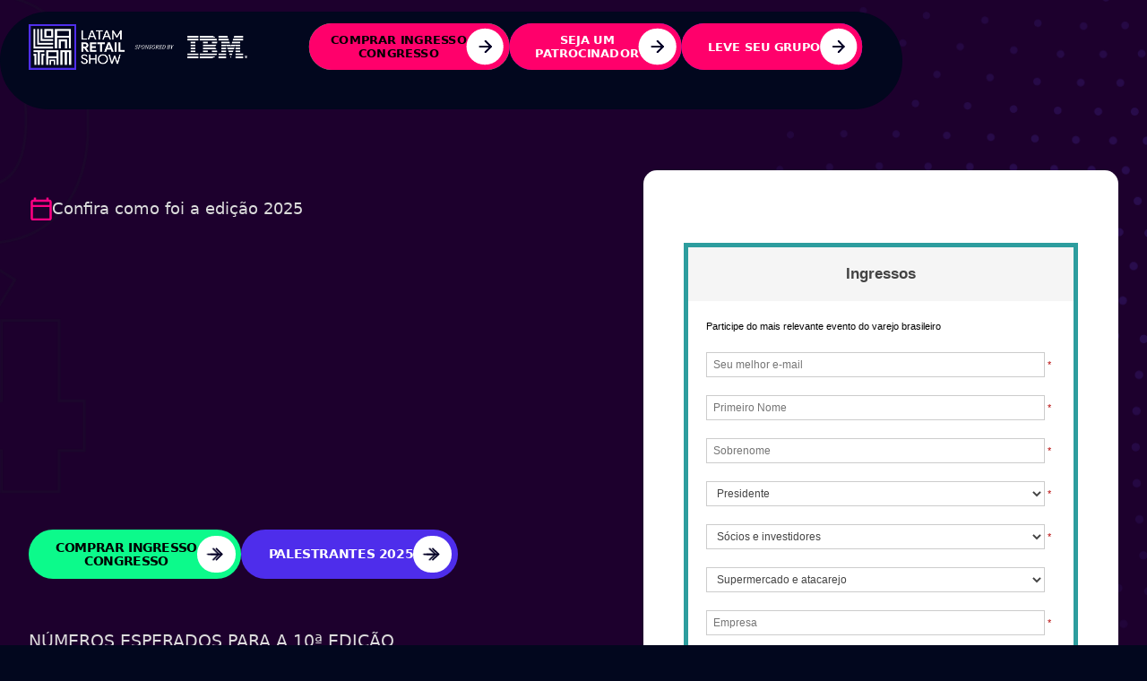

--- FILE ---
content_type: text/html
request_url: https://www.latamretailshow.com.br/
body_size: 38464
content:
<!DOCTYPE html><!-- Last Published: Sun Oct 05 2025 17:46:15 GMT+0000 (Coordinated Universal Time) --><html data-wf-domain="www.latamretailshow.com.br" data-wf-page="65b972f74156c3b1d2b7ab6f" data-wf-site="65b972f74156c3b1d2b7aac7" lang="en"><head><meta charset="utf-8"/><title>HOME | O MAIS RELEVANTE EVENTO DE VAREJO  &amp; CONSUMO  DA AMÉRICA LATINA</title><meta content="Com 8 edições realizadas, mais de 100 mil pessoas já circularam pelo Latam Retail Show, que se consagrou como o mais relevante evento de varejo e consumo em toda a América Latina.​" name="description"/><meta content="HOME | O MAIS RELEVANTE EVENTO DE VAREJO  &amp; CONSUMO  DA AMÉRICA LATINA" property="og:title"/><meta content="Com 8 edições realizadas, mais de 100 mil pessoas já circularam pelo Latam Retail Show, que se consagrou como o mais relevante evento de varejo e consumo em toda a América Latina.​" property="og:description"/><meta content="https://cdn.prod.website-files.com/65b972f74156c3b1d2b7aac7/67eff51d1408a2681370d7e6_share.png" property="og:image"/><meta content="HOME | O MAIS RELEVANTE EVENTO DE VAREJO  &amp; CONSUMO  DA AMÉRICA LATINA" property="twitter:title"/><meta content="Com 8 edições realizadas, mais de 100 mil pessoas já circularam pelo Latam Retail Show, que se consagrou como o mais relevante evento de varejo e consumo em toda a América Latina.​" property="twitter:description"/><meta content="https://cdn.prod.website-files.com/65b972f74156c3b1d2b7aac7/67eff51d1408a2681370d7e6_share.png" property="twitter:image"/><meta property="og:type" content="website"/><meta content="summary_large_image" name="twitter:card"/><meta content="width=device-width, initial-scale=1" name="viewport"/><meta content="LtaXNPoJ5P6jVwCXXfh2kRTN4eWIvtcaQoiLLy2NWnU" name="google-site-verification"/><link href="https://cdn.prod.website-files.com/65b972f74156c3b1d2b7aac7/css/latam-retail-show.webflow.shared.ba9f86cf6.css" rel="stylesheet" type="text/css"/><link href="https://fonts.googleapis.com" rel="preconnect"/><link href="https://fonts.gstatic.com" rel="preconnect" crossorigin="anonymous"/><script src="https://ajax.googleapis.com/ajax/libs/webfont/1.6.26/webfont.js" type="text/javascript"></script><script type="text/javascript">WebFont.load({  google: {    families: ["Sora:300,regular,500,600,700,800"]  }});</script><script type="text/javascript">!function(o,c){var n=c.documentElement,t=" w-mod-";n.className+=t+"js",("ontouchstart"in o||o.DocumentTouch&&c instanceof DocumentTouch)&&(n.className+=t+"touch")}(window,document);</script><link href="https://cdn.prod.website-files.com/65b972f74156c3b1d2b7aac7/6600dffddf73aee08b402f30_Frame%201430101839.png" rel="shortcut icon" type="image/x-icon"/><link href="https://cdn.prod.website-files.com/65b972f74156c3b1d2b7aac7/6600e000caf91db80aa54dcc_Frame%201430101840.png" rel="apple-touch-icon"/><script async="" src="https://www.googletagmanager.com/gtag/js?id=G-KVMFPSVB1E"></script><script type="text/javascript">window.dataLayer = window.dataLayer || [];function gtag(){dataLayer.push(arguments);}gtag('set', 'developer_id.dZGVlNj', true);gtag('js', new Date());gtag('config', 'G-KVMFPSVB1E');</script><script type="text/javascript">!function(f,b,e,v,n,t,s){if(f.fbq)return;n=f.fbq=function(){n.callMethod?n.callMethod.apply(n,arguments):n.queue.push(arguments)};if(!f._fbq)f._fbq=n;n.push=n;n.loaded=!0;n.version='2.0';n.agent='plwebflow';n.queue=[];t=b.createElement(e);t.async=!0;t.src=v;s=b.getElementsByTagName(e)[0];s.parentNode.insertBefore(t,s)}(window,document,'script','https://connect.facebook.net/en_US/fbevents.js');fbq('init', '551526432196208');fbq('track', 'PageView');</script><!-- Google Tag Manager -->
<script>(function(w,d,s,l,i){w[l]=w[l]||[];w[l].push({'gtm.start':
new Date().getTime(),event:'gtm.js'});var f=d.getElementsByTagName(s)[0],
j=d.createElement(s),dl=l!='dataLayer'?'&l='+l:'';j.async=true;j.src=
'https://www.googletagmanager.com/gtm.js?id='+i+dl;f.parentNode.insertBefore(j,f);
})(window,document,'script','dataLayer','GTM-NQW7DRNR');</script>
<!-- End Google Tag Manager -->

<script>window.$zoho=window.$zoho || {};$zoho.salesiq=$zoho.salesiq||{ready:function(){}}</script><script id="zsiqscript" src="https://salesiq.zohopublic.com/widget?wc=siq8e24a9238bd21615ac43b251bdda23d6c6b3c5690b5597724ef17d8b760504fe" defer></script>

<meta name="msvalidate.01" content="2C50B62C3679B1970E42935E3CEF6DD3" />

<script>window.$zoho=window.$zoho || {};$zoho.salesiq=$zoho.salesiq||{ready:function(){}}</script><script id="zsiqscript" src="https://salesiq.zohopublic.com/widget?wc=siqab9c621ca0791231ac58ec7b81ce8d8a38607ada117b7d0c0c74c78953acbcac" defer></script><!-- [Attributes by Finsweet] CMS Filter -->
<script async src="https://cdn.jsdelivr.net/npm/@finsweet/attributes-cmsfilter@1/cmsfilter.js"></script>

<!-- [Attributes by Finsweet] CMS Load -->
<script async src="https://cdn.jsdelivr.net/npm/@finsweet/attributes-cmsload@1/cmsload.js"></script></head><body class="background-color-primary"><div class="page-wrapper"><div class="nav_fixed"><div data-animation="default" data-collapse="none" data-duration="400" data-easing="ease" data-easing2="ease" role="banner" class="nav_component w-nav"><div class="padding-global"><div class="container-large"><div class="navbar-wrapper"><a href="/" aria-current="page" class="nav_brand w-nav-brand w--current"><img src="https://cdn.prod.website-files.com/65b972f74156c3b1d2b7aac7/6887c660a7b67e8fe847fd3c_lrs-sponsored-by-ibm.png" loading="lazy" sizes="(max-width: 479px) 98vw, (max-width: 767px) 99vw, (max-width: 950px) 100vw, 950px" srcset="https://cdn.prod.website-files.com/65b972f74156c3b1d2b7aac7/6887c660a7b67e8fe847fd3c_lrs-sponsored-by-ibm-p-500.png 500w, https://cdn.prod.website-files.com/65b972f74156c3b1d2b7aac7/6887c660a7b67e8fe847fd3c_lrs-sponsored-by-ibm.png 950w" alt="" class="nav_logo latam"/></a><div class="nav-button-wrapper"><div class="menu-button w-nav-button"><div class="icon-103 w-icon-nav-menu"></div></div><nav role="navigation" class="nav-menu-wrapper w-nav-menu"><ul role="list" class="nav-menu w-list-unstyled"><li></li><li></li><li class="list-item-2"><div data-hover="false" data-delay="0" class="dropdown w-dropdown"><div class="dropdown-toggle w-dropdown-toggle"></div><nav class="dropdown-list w-dropdown-list"><a href="https://gouvea-experience.rds.land/mall-talks" class="dropdown-link w-dropdown-link">Arena Mall Talks</a><a href="https://gouvea-experience.rds.land/arena-shop-ai" class="dropdown-link w-dropdown-link">Arena Shop AI</a><a href="https://gouvea-experience.rds.land/fashion-retail-arena" class="dropdown-link w-dropdown-link">Fashion Retail Arena</a><a href="https://gouvea-experience.rds.land/arena-idv" class="dropdown-link w-dropdown-link">Arena IDV</a><a href="https://gouvea-experience.rds.land/arena-2-retail-design-meeting" class="dropdown-link w-dropdown-link">Arena 2° Retail Design Meeting</a><a href="https://www.institutofoodservicebrasil.org.br/foodbiz-summit" class="dropdown-link w-dropdown-link">Arena Foodbiz</a><a href="https://plconnection.com.br/" class="dropdown-link w-dropdown-link">Arena PL Connection</a><a href="https://gouvea-experience.rds.land/arena-icom-acessibility" class="dropdown-link w-dropdown-link">Arena Accessibility Summit</a></nav></div></li><li class="list-item"><a data-w-id="6059aa24-42b6-98b2-ac45-0b74cd1bdccd" href="https://www.sympla.com.br/evento/latam-retail-show-2025/2854053" target="_blank" class="button-2 c-12 custom-patrocine credenciamento w-inline-block"><div class="btn-bg c-10"></div><div class="btn-txt credenciamento _222">COMPRAR INGRESSO<br/>CONGRESSO</div><div class="btn-icon-wrapper custom-ee"><div class="btn-icon-arrow hover w-embed"><svg xmlns="http://www.w3.org/2000/svg" width="100%" height="100%" viewBox="0 0 24 24" fill="none" stroke="currentColor" stroke-width="2" stroke-linecap="round" stroke-linejoin="round" class="feather feather-arrow-right"><line x1="5" y1="12" x2="19" y2="12"></line><polyline points="12 5 19 12 12 19"></polyline></svg></div><div class="btn-icon-arrow w-embed"><svg xmlns="http://www.w3.org/2000/svg" width="100%" height="100%" viewBox="0 0 24 24" fill="none" stroke="currentColor" stroke-width="2" stroke-linecap="round" stroke-linejoin="round" class="feather feather-arrow-right"><line x1="5" y1="12" x2="19" y2="12"></line><polyline points="12 5 19 12 12 19"></polyline></svg></div></div></a></li><li class="list-item"><a data-w-id="6059aa24-42b6-98b2-ac45-0b74cd1bdcd5" href="#form-grupo" class="button-2 c-12 line-btn w-inline-block"><div class="btn-bg c-10 _0"></div><div class="btn-txt spa-o">SEJA UM <br/>PATROCINADOR</div><div class="btn-icon-wrapper"><div class="btn-icon-arrow hover w-embed"><svg xmlns="http://www.w3.org/2000/svg" width="100%" height="100%" viewBox="0 0 24 24" fill="none" stroke="currentColor" stroke-width="2" stroke-linecap="round" stroke-linejoin="round" class="feather feather-arrow-right"><line x1="5" y1="12" x2="19" y2="12"></line><polyline points="12 5 19 12 12 19"></polyline></svg></div><div class="btn-icon-arrow w-embed"><svg xmlns="http://www.w3.org/2000/svg" width="100%" height="100%" viewBox="0 0 24 24" fill="none" stroke="currentColor" stroke-width="2" stroke-linecap="round" stroke-linejoin="round" class="feather feather-arrow-right"><line x1="5" y1="12" x2="19" y2="12"></line><polyline points="12 5 19 12 12 19"></polyline></svg></div></div></a></li><li class="ocultar"><div data-hover="false" data-delay="0" class="nav-dropdown w-dropdown"><div class="nav-dropdown-toggle w-dropdown-toggle"><div class="nav-dropdown-icon w-icon-dropdown-toggle"></div><div>Resources</div></div><nav class="nav-dropdown-list shadow-three mobile-shadow-hide w-dropdown-list"><a href="#" class="nav-dropdown-link w-dropdown-link">Resource Link 1</a><a href="#" class="nav-dropdown-link w-dropdown-link">Resource Link 2</a><a href="#" class="nav-dropdown-link w-dropdown-link">Resource Link 3</a></nav></div></li><li class="mobile-margin-top-10"><div class="nav-button-wrapper"><a href="#" class="button-2 c-12 custom-patrocine w-inline-block"><div class="btn-bg c-10"></div><div class="btn-txt">PATROCINE</div><div class="btn-icon-wrapper custom-ee"><div class="btn-icon-arrow hover w-embed"><svg xmlns="http://www.w3.org/2000/svg" width="100%" height="100%" viewBox="0 0 24 24" fill="none" stroke="currentColor" stroke-width="2" stroke-linecap="round" stroke-linejoin="round" class="feather feather-arrow-right"><line x1="5" y1="12" x2="19" y2="12"></line><polyline points="12 5 19 12 12 19"></polyline></svg></div><div class="btn-icon-arrow w-embed"><svg xmlns="http://www.w3.org/2000/svg" width="100%" height="100%" viewBox="0 0 24 24" fill="none" stroke="currentColor" stroke-width="2" stroke-linecap="round" stroke-linejoin="round" class="feather feather-arrow-right"><line x1="5" y1="12" x2="19" y2="12"></line><polyline points="12 5 19 12 12 19"></polyline></svg></div></div></a></div></li></ul></nav><div class="div-block-34"><a id="btn-begin-checkout-01" data-w-id="1692b0b8-2bc9-5b9c-56e3-7d0902c7ee49" href="https://wa.me/5511945769275?text=Olá%2C%20acessei%20o%20site%20do%20Latam%20Retail%20Show%20e%20gostaria%20de%20saber%20informações%20de%20ingressos%20para%20participar%20do%20evento%20em%202026" target="_blank" class="button-2 c-12 custom-patrocine credenciamento w-inline-block"><div class="btn-bg c-10"></div><div class="btn-txt credenciamento _222"><strong class="bold-text-16">COMPRAR INGRESSO<br/>CONGRESSO</strong></div><div class="btn-icon-wrapper custom-ee"><div class="btn-icon-arrow hover w-embed"><svg xmlns="http://www.w3.org/2000/svg" width="100%" height="100%" viewBox="0 0 24 24" fill="none" stroke="currentColor" stroke-width="2" stroke-linecap="round" stroke-linejoin="round" class="feather feather-arrow-right"><line x1="5" y1="12" x2="19" y2="12"></line><polyline points="12 5 19 12 12 19"></polyline></svg></div><div class="btn-icon-arrow w-embed"><svg xmlns="http://www.w3.org/2000/svg" width="100%" height="100%" viewBox="0 0 24 24" fill="none" stroke="currentColor" stroke-width="2" stroke-linecap="round" stroke-linejoin="round" class="feather feather-arrow-right"><line x1="5" y1="12" x2="19" y2="12"></line><polyline points="12 5 19 12 12 19"></polyline></svg></div></div></a><a id="btn-patrocinio-header" data-w-id="6059aa24-42b6-98b2-ac45-0b74cd1bdcfa" href="#form-grupo" class="button-2 c-12 custom-grupo w-inline-block"><div class="btn-bg c-10"></div><div class="btn-txt credenciamento _222">SEJA UM<br/>PATROCINADOR</div><div class="btn-icon-wrapper custom-ee"><div class="btn-icon-arrow hover w-embed"><svg xmlns="http://www.w3.org/2000/svg" width="100%" height="100%" viewBox="0 0 24 24" fill="none" stroke="currentColor" stroke-width="2" stroke-linecap="round" stroke-linejoin="round" class="feather feather-arrow-right"><line x1="5" y1="12" x2="19" y2="12"></line><polyline points="12 5 19 12 12 19"></polyline></svg></div><div class="btn-icon-arrow w-embed"><svg xmlns="http://www.w3.org/2000/svg" width="100%" height="100%" viewBox="0 0 24 24" fill="none" stroke="currentColor" stroke-width="2" stroke-linecap="round" stroke-linejoin="round" class="feather feather-arrow-right"><line x1="5" y1="12" x2="19" y2="12"></line><polyline points="12 5 19 12 12 19"></polyline></svg></div></div></a><a id="btn-begin-checkout-01" data-w-id="6059aa24-42b6-98b2-ac45-0b74cd1bdcf3" href="#form-grupo" class="button-2 c-12 custom-grupo w-inline-block"><div class="btn-bg c-10"></div><div class="btn-txt credenciamento _222"><strong>LEVE SEU GRUPO</strong></div><div class="btn-icon-wrapper custom-ee"><div class="btn-icon-arrow hover w-embed"><svg xmlns="http://www.w3.org/2000/svg" width="100%" height="100%" viewBox="0 0 24 24" fill="none" stroke="currentColor" stroke-width="2" stroke-linecap="round" stroke-linejoin="round" class="feather feather-arrow-right"><line x1="5" y1="12" x2="19" y2="12"></line><polyline points="12 5 19 12 12 19"></polyline></svg></div><div class="btn-icon-arrow w-embed"><svg xmlns="http://www.w3.org/2000/svg" width="100%" height="100%" viewBox="0 0 24 24" fill="none" stroke="currentColor" stroke-width="2" stroke-linecap="round" stroke-linejoin="round" class="feather feather-arrow-right"><line x1="5" y1="12" x2="19" y2="12"></line><polyline points="12 5 19 12 12 19"></polyline></svg></div></div></a></div></div></div></div></div></div></div><div class="global-styles w-embed"><style>

/* Make text look crisper and more legible in all browsers */
body {
  -webkit-font-smoothing: antialiased;
  -moz-osx-font-smoothing: grayscale;
  font-smoothing: antialiased;
  text-rendering: optimizeLegibility;
}

/* Focus state style for keyboard navigation for the focusable elements */
*[tabindex]:focus-visible,
  input[type="file"]:focus-visible {
   outline: 0.125rem solid #4d65ff;
   outline-offset: 0.125rem;
}

/* Set color style to inherit */
.inherit-color * {
    color: inherit;
}

/* Get rid of top margin on first element in any rich text element */
.w-richtext > :not(div):first-child, .w-richtext > div:first-child > :first-child {
  margin-top: 0 !important;
}

/* Get rid of bottom margin on last element in any rich text element */
.w-richtext>:last-child, .w-richtext ol li:last-child, .w-richtext ul li:last-child {
	margin-bottom: 0 !important;
}


/* Make sure containers never lose their center alignment */
.container-medium,.container-small, .container-large {
	margin-right: auto !important;
  margin-left: auto !important;
}

/* 
Make the following elements inherit typography styles from the parent and not have hardcoded values. 
Important: You will not be able to style for example "All Links" in Designer with this CSS applied.
Uncomment this CSS to use it in the project. Leave this message for future hand-off.
*/
/*
a,
.w-input,
.w-select,
.w-tab-link,
.w-nav-link,
.w-dropdown-btn,
.w-dropdown-toggle,
.w-dropdown-link {
  color: inherit;
  text-decoration: inherit;
  font-size: inherit;
}
*/

/* Apply "..." after 3 lines of text */
.text-style-3lines {
	display: -webkit-box;
	overflow: hidden;
	-webkit-line-clamp: 3;
	-webkit-box-orient: vertical;
}

/* Apply "..." after 2 lines of text */
.text-style-2lines {
	display: -webkit-box;
	overflow: hidden;
	-webkit-line-clamp: 2;
	-webkit-box-orient: vertical;
}

/* Adds inline flex display */
.display-inlineflex {
  display: inline-flex;
}

/* These classes are never overwritten */
.hide {
  display: none !important;
}

@media screen and (max-width: 991px) {
    .hide, .hide-tablet {
        display: none !important;
    }
}
  @media screen and (max-width: 767px) {
    .hide-mobile-landscape{
      display: none !important;
    }
}
  @media screen and (max-width: 479px) {
    .hide-mobile{
      display: none !important;
    }
}
 
.margin-0 {
  margin: 0rem !important;
}
  
.padding-0 {
  padding: 0rem !important;
}

.spacing-clean {
padding: 0rem !important;
margin: 0rem !important;
}

.margin-top {
  margin-right: 0rem !important;
  margin-bottom: 0rem !important;
  margin-left: 0rem !important;
}

.padding-top {
  padding-right: 0rem !important;
  padding-bottom: 0rem !important;
  padding-left: 0rem !important;
}
  
.margin-right {
  margin-top: 0rem !important;
  margin-bottom: 0rem !important;
  margin-left: 0rem !important;
}

.padding-right {
  padding-top: 0rem !important;
  padding-bottom: 0rem !important;
  padding-left: 0rem !important;
}

.margin-bottom {
  margin-top: 0rem !important;
  margin-right: 0rem !important;
  margin-left: 0rem !important;
}

.padding-bottom {
  padding-top: 0rem !important;
  padding-right: 0rem !important;
  padding-left: 0rem !important;
}

.margin-left {
  margin-top: 0rem !important;
  margin-right: 0rem !important;
  margin-bottom: 0rem !important;
}
  
.padding-left {
  padding-top: 0rem !important;
  padding-right: 0rem !important;
  padding-bottom: 0rem !important;
}
  
.margin-horizontal {
  margin-top: 0rem !important;
  margin-bottom: 0rem !important;
}

.padding-horizontal {
  padding-top: 0rem !important;
  padding-bottom: 0rem !important;
}

.margin-vertical {
  margin-right: 0rem !important;
  margin-left: 0rem !important;
}
  
.padding-vertical {
  padding-right: 0rem !important;
  padding-left: 0rem !important;
}

   html { font-size: 1rem; }
  @media screen and (max-width:1920px) { html { font-size: calc(0.2499999999999999rem + 0.6250000000000001vw); } }
  @media screen and (max-width:1440px) { html { font-size: calc(0.6251951092611863rem + 0.20811654526534862vw); } }
  @media screen and (max-width:479px) { html { font-size: calc(0.5622384937238494rem + 0.41841004184100417vw); } }

</style></div><main class="main-wrapper"><div id="form-grupo" class="form-grupo grupos"><div class="hero_line form-pt"><div class="form_patrocinador"><a data-w-id="8ae75a0b-65e5-845a-bf22-7e0e2284aa30" href="#" class="link-block closed w-inline-block"><img data-w-id="8ae75a0b-65e5-845a-bf22-7e0e2284aa31" loading="lazy" alt="svg" src="https://cdn.prod.website-files.com/65b972f74156c3b1d2b7aac7/67be5ba917da70fc3b004f75_Closed.svg" class="image-28 grupos1"/></a><div class="code-embed-2 w-embed w-iframe w-script"><script type="text/javascript" src="https://ma.zoho.com/js/zc.iframe.js"></script>
<iframe frameborder="0" id="iframewin" width="100%" height="970" src="https://upos-zgph.maillist-manage.net/ua/Optin?od=11287ecb250e4e&zx=12fef20aa&tD=1916ead5d8056f1f&sD=1916ead5d87e999b"></iframe></div></div></div></div><div id="form-patrocinador" class="form-patrocinador grupos"><div class="hero_line form-pt"><div class="form_patrocinador"><a data-w-id="f5b60c0b-5908-026a-f4d5-3b26a03b3321" href="#" class="link-block closed w-inline-block"><img data-w-id="f5b60c0b-5908-026a-f4d5-3b26a03b3322" loading="lazy" alt="svg" src="https://cdn.prod.website-files.com/65b972f74156c3b1d2b7aac7/67be5ba917da70fc3b004f75_Closed.svg" class="image-28 grupos1"/></a><div class="code-embed-2 w-embed w-iframe w-script"><script type="text/javascript" src="https://ma.zoho.com/js/zc.iframe.js"></script>
<iframe frameborder="0" id="iframewin" width="100%" height="970" src="https://upos-zgpm.maillist-manage.com/ua/Optin?od=11287ecb250e4e&zx=12fef20aa&tD=1916ead5d8056f23&sD=1916ead5d81cbb24"></iframe></div></div></div></div><div data-w-id="0daad71f-3786-c98c-ba80-e4fc5080db64" style="opacity:0" class="nav_fixed ocultar"><div data-animation="default" data-collapse="none" data-duration="400" data-easing="ease" data-easing2="ease" role="banner" class="nav_component w-nav"><div class="padding-global"><div class="container-large"><div class="nav_container"><a href="/" aria-current="page" class="nav_brand w-nav-brand w--current"><img src="https://cdn.prod.website-files.com/65b972f74156c3b1d2b7aac7/667ac7222eeab74223fd4cec_Latam%20Retail%20Show.svg" loading="lazy" alt="" class="nav_logo latam"/></a><nav role="navigation" class="nav_menu w-nav-menu"><div class="margin-top margin-medium patrocine-3 mobile-btn-o"><a data-w-id="5d383b81-1e07-07a3-49c5-e39527e18feb" href="#" class="button-2 c-12 custom-patrocine w-inline-block"><div style="-webkit-transform:translate3d(-100%, 0, 0) scale3d(1, 1, 1) rotateX(0) rotateY(0) rotateZ(0) skew(0, 0);-moz-transform:translate3d(-100%, 0, 0) scale3d(1, 1, 1) rotateX(0) rotateY(0) rotateZ(0) skew(0, 0);-ms-transform:translate3d(-100%, 0, 0) scale3d(1, 1, 1) rotateX(0) rotateY(0) rotateZ(0) skew(0, 0);transform:translate3d(-100%, 0, 0) scale3d(1, 1, 1) rotateX(0) rotateY(0) rotateZ(0) skew(0, 0)" class="btn-bg c-10"></div><div class="btn-txt">PATROCINE</div><div class="btn-icon-wrapper custom-ee"><div style="-webkit-transform:translate3d(-16%, 0, 0) scale3d(1, 1, 1) rotateX(0) rotateY(0) rotateZ(0) skew(0, 0);-moz-transform:translate3d(-16%, 0, 0) scale3d(1, 1, 1) rotateX(0) rotateY(0) rotateZ(0) skew(0, 0);-ms-transform:translate3d(-16%, 0, 0) scale3d(1, 1, 1) rotateX(0) rotateY(0) rotateZ(0) skew(0, 0);transform:translate3d(-16%, 0, 0) scale3d(1, 1, 1) rotateX(0) rotateY(0) rotateZ(0) skew(0, 0)" class="btn-icon-arrow hover w-embed"><svg xmlns="http://www.w3.org/2000/svg" width="100%" height="100%" viewBox="0 0 24 24" fill="none" stroke="currentColor" stroke-width="2" stroke-linecap="round" stroke-linejoin="round" class="feather feather-arrow-right"><line x1="5" y1="12" x2="19" y2="12"></line><polyline points="12 5 19 12 12 19"></polyline></svg></div><div class="btn-icon-arrow w-embed"><svg xmlns="http://www.w3.org/2000/svg" width="100%" height="100%" viewBox="0 0 24 24" fill="none" stroke="currentColor" stroke-width="2" stroke-linecap="round" stroke-linejoin="round" class="feather feather-arrow-right"><line x1="5" y1="12" x2="19" y2="12"></line><polyline points="12 5 19 12 12 19"></polyline></svg></div></div></a></div><div data-w-id="1040ff89-3c58-abea-ea1a-9824fe473e8a" class="navv_menu"><div class="closed-01"></div><div class="close-02"></div></div></nav></div></div></div></div></div><div data-w-id="19edeb4d-043d-5e68-3215-eb021d1964c1" class="menu-nav"><div class="padding-global"><div class="container-large"><div class="card_menu"><a id="botaoevento4" data-w-id="f1b1922a-a5e0-b69b-bdda-7bd97663264d" style="-webkit-transform:translate3d(0, 0, 0) scale3d(1, 1, 1) rotateX(0) rotateY(0) rotateZ(0) skew(0, 0);-moz-transform:translate3d(0, 0, 0) scale3d(1, 1, 1) rotateX(0) rotateY(0) rotateZ(0) skew(0, 0);-ms-transform:translate3d(0, 0, 0) scale3d(1, 1, 1) rotateX(0) rotateY(0) rotateZ(0) skew(0, 0);transform:translate3d(0, 0, 0) scale3d(1, 1, 1) rotateX(0) rotateY(0) rotateZ(0) skew(0, 0)" href="#" class="button-4 w-inline-block"><div class="text-block-3">PATROCINE O EVENTO</div></a><a href="#" class="link-block-9 w-inline-block"><div data-w-id="7c15e364-5108-47d6-90cd-41094646362c" class="txt-menu-h1">SOBRE</div></a><a href="#speakers" class="link-block-4 w-inline-block"><div data-w-id="2ec09057-cea9-0875-9a76-90db34cc470c" class="txt-menu-h1">PALESTRANTES</div></a><a href="#" class="link-block-5 w-inline-block"><div data-w-id="39feb477-9741-da57-1307-68bd9963af75" class="txt-menu-h1">CONGRESSO</div></a><a href="#" class="link-block-6 w-inline-block"><div data-w-id="dccee2b7-761d-c723-b3ad-f3940e27b4cf" class="txt-menu-h1">EXPO</div></a><a href="#" class="link-block-7 w-inline-block"><div data-w-id="43ae7b57-3158-82f9-272b-a157c854cc9f" class="txt-menu-h1">PATROCINADORES</div></a></div><a id="botaoevento4" data-w-id="fb47b3ed-662c-2b1e-f303-c15e90260ab5" style="-webkit-transform:translate3d(0, 0, 0) scale3d(1, 1, 1) rotateX(0) rotateY(0) rotateZ(0) skew(0, 0);-moz-transform:translate3d(0, 0, 0) scale3d(1, 1, 1) rotateX(0) rotateY(0) rotateZ(0) skew(0, 0);-ms-transform:translate3d(0, 0, 0) scale3d(1, 1, 1) rotateX(0) rotateY(0) rotateZ(0) skew(0, 0);transform:translate3d(0, 0, 0) scale3d(1, 1, 1) rotateX(0) rotateY(0) rotateZ(0) skew(0, 0)" href="#" class="button-4 v4 w-inline-block"><div class="text-block-3 v4">COMPRAR INGRESSO</div></a></div></div></div><div class="section_hero _4"><div class="padding-global"><div class="container-large"><div class="hero_grid"><div class="hero-content_home"><div class="content_data"><img src="https://cdn.prod.website-files.com/65b972f74156c3b1d2b7aac7/66039ab014b5df506cd2633d_data.svg" loading="lazy" alt="data" class="image-115"/><div class="track_txt_records setembro">Confira como foi a edição 2025</div></div><h1 class="hero_heading">O MAIS RELEVANTE EVENTO DE <span class="hero-title-pink">VAREJO</span>, <span class="hero-title-pink">CONSUMO</span> &amp; <span class="hero-title-pink">SERVIÇOS</span> AOS CLIENTES DA AMÉRICA LATINA</h1><div class="w-embed w-iframe"><iframe width="560" height="315" src="https://www.youtube.com/embed/a0ZPBs3rZK8?si=Cfj-rUqsaAX5qOsv" title="YouTube video player" frameborder="0" allow="accelerometer; autoplay; clipboard-write; encrypted-media; gyroscope; picture-in-picture; web-share" referrerpolicy="strict-origin-when-cross-origin" allowfullscreen></iframe></div><div class="div-block-2"><a id="botaoevento5" data-w-id="eab001d5-9da6-594a-c2d9-aa9973cde226" href="https://wa.me/5511945769275?text=Olá%2C%20acessei%20o%20site%20do%20Latam%20Retail%20Show%20e%20gostaria%20de%20saber%20informações%20de%20ingressos%20para%20participar%20do%20evento%20em%202026" target="_blank" class="button-2 c-12 custom-patrocine w-inline-block"><div id="btn-begin-checkout-02" style="-webkit-transform:translate3d(-100%, 0, 0) scale3d(1, 1, 1) rotateX(0) rotateY(0) rotateZ(0) skew(0, 0);-moz-transform:translate3d(-100%, 0, 0) scale3d(1, 1, 1) rotateX(0) rotateY(0) rotateZ(0) skew(0, 0);-ms-transform:translate3d(-100%, 0, 0) scale3d(1, 1, 1) rotateX(0) rotateY(0) rotateZ(0) skew(0, 0);transform:translate3d(-100%, 0, 0) scale3d(1, 1, 1) rotateX(0) rotateY(0) rotateZ(0) skew(0, 0)" class="btn-bg c-10"></div><div class="btn-txt credenciamento _222"><strong class="bold-text-6">COMPRAR INGRESSO<br/>CONGRESSO</strong></div><div class="btn-icon-wrapper custom-ee"><div style="-webkit-transform:translate3d(-16%, 0, 0) scale3d(1, 1, 1) rotateX(0) rotateY(0) rotateZ(0) skew(0, 0);-moz-transform:translate3d(-16%, 0, 0) scale3d(1, 1, 1) rotateX(0) rotateY(0) rotateZ(0) skew(0, 0);-ms-transform:translate3d(-16%, 0, 0) scale3d(1, 1, 1) rotateX(0) rotateY(0) rotateZ(0) skew(0, 0);transform:translate3d(-16%, 0, 0) scale3d(1, 1, 1) rotateX(0) rotateY(0) rotateZ(0) skew(0, 0)" class="btn-icon-arrow hover w-embed"><svg xmlns="http://www.w3.org/2000/svg" width="100%" height="100%" viewBox="0 0 24 24" fill="none" stroke="currentColor" stroke-width="2" stroke-linecap="round" stroke-linejoin="round" class="feather feather-arrow-right"><line x1="5" y1="12" x2="19" y2="12"></line><polyline points="12 5 19 12 12 19"></polyline></svg></div><div class="btn-icon-arrow w-embed"><svg xmlns="http://www.w3.org/2000/svg" width="100%" height="100%" viewBox="0 0 24 24" fill="none" stroke="currentColor" stroke-width="2" stroke-linecap="round" stroke-linejoin="round" class="feather feather-arrow-right"><line x1="5" y1="12" x2="19" y2="12"></line><polyline points="12 5 19 12 12 19"></polyline></svg></div></div></a><a id="btn-patrocinio-hero" data-w-id="9cc1917a-0a7c-faec-b951-02cbb050cd60" href="#speakers" class="button-2 c-12 custom-grupo w-inline-block"><div style="-webkit-transform:translate3d(-100%, 0, 0) scale3d(1, 1, 1) rotateX(0) rotateY(0) rotateZ(0) skew(0, 0);-moz-transform:translate3d(-100%, 0, 0) scale3d(1, 1, 1) rotateX(0) rotateY(0) rotateZ(0) skew(0, 0);-ms-transform:translate3d(-100%, 0, 0) scale3d(1, 1, 1) rotateX(0) rotateY(0) rotateZ(0) skew(0, 0);transform:translate3d(-100%, 0, 0) scale3d(1, 1, 1) rotateX(0) rotateY(0) rotateZ(0) skew(0, 0)" class="btn-bg c-10"></div><div class="btn-txt credenciamento _222">PALESTRANTES 2025</div><div class="btn-icon-wrapper custom-ee"><div style="-webkit-transform:translate3d(-16%, 0, 0) scale3d(1, 1, 1) rotateX(0) rotateY(0) rotateZ(0) skew(0, 0);-moz-transform:translate3d(-16%, 0, 0) scale3d(1, 1, 1) rotateX(0) rotateY(0) rotateZ(0) skew(0, 0);-ms-transform:translate3d(-16%, 0, 0) scale3d(1, 1, 1) rotateX(0) rotateY(0) rotateZ(0) skew(0, 0);transform:translate3d(-16%, 0, 0) scale3d(1, 1, 1) rotateX(0) rotateY(0) rotateZ(0) skew(0, 0)" class="btn-icon-arrow hover w-embed"><svg xmlns="http://www.w3.org/2000/svg" width="100%" height="100%" viewBox="0 0 24 24" fill="none" stroke="currentColor" stroke-width="2" stroke-linecap="round" stroke-linejoin="round" class="feather feather-arrow-right"><line x1="5" y1="12" x2="19" y2="12"></line><polyline points="12 5 19 12 12 19"></polyline></svg></div><div class="btn-icon-arrow w-embed"><svg xmlns="http://www.w3.org/2000/svg" width="100%" height="100%" viewBox="0 0 24 24" fill="none" stroke="currentColor" stroke-width="2" stroke-linecap="round" stroke-linejoin="round" class="feather feather-arrow-right"><line x1="5" y1="12" x2="19" y2="12"></line><polyline points="12 5 19 12 12 19"></polyline></svg></div></div></a></div><div class="hero-track-records"><div class="track_info"><div class="track_h1"><div class="track_txt_records">NÚMEROS ESPERADOS PARA A 10ª EDIÇÃO</div></div><div class="track_grid"><div class="track_dados"><div class="track_numbers">+<!-- -->4K</div><div class="track_dados-txt">Congressistas</div></div><div class="track_dados"><div class="track_numbers">+<span class="counterup">250</span></div><div class="track_dados-txt">Palestrantes</div></div><div class="track_dados"><div class="track_numbers">+30</div><div class="track_dados-txt">Patrocinadores</div></div></div></div><div class="nps_content"><img src="https://cdn.prod.website-files.com/65b972f74156c3b1d2b7aac7/66039cca18992bbac843aa8a_Group%201000005118.webp" loading="lazy" alt="people" class="image-114"/><div class="track_dados-txt"><strong>+56.000 participantes<br/></strong>satisfeitos e uma NPS 87.6</div></div></div></div><div class="hero-form-card"><div class="code-embed-3 w-embed w-iframe w-script"><script type="text/javascript" src="https://ma.zoho.com/js/zc.iframe.js"></script>
<iframe frameborder="0" id="iframewin" width="100%" height="900" src="https://upos-zgph.maillist-manage.net/ua/Optin?od=11287ecb250e4e&zx=12fef20aa&tD=1916ead5d8056f1f&sD=1916ead5d8611ad3" style="overflow: hidden" scrolling="no"></iframe></div></div></div></div></div></div><div data-w-id="485ef94e-aebc-5449-02fe-0f1fd3aa99d5" class="section_about"><div class="padding-global"><div class="container-large"><div class="hero_content_about"></div></div></div><div data-w-id="5cb2ab69-1a71-cab4-21ff-7ebfda7acdc7" class="grid_imagens"><div class="w-layout-grid grid _01-g"><img src="https://cdn.prod.website-files.com/65b972f74156c3b1d2b7aac7/660505b8c14ee6f1353c564f_Rectangle%2042579.webp" loading="lazy" alt="" class="image"/><img src="https://cdn.prod.website-files.com/65b972f74156c3b1d2b7aac7/660505b4601b171d1eaa7675_Rectangle%2042565.webp" loading="lazy" alt="" class="image"/><img src="https://cdn.prod.website-files.com/65b972f74156c3b1d2b7aac7/660505b5878b67763d18f553_Rectangle%2042567.webp" loading="lazy" alt="" class="image"/><img src="https://cdn.prod.website-files.com/65b972f74156c3b1d2b7aac7/660505b452ade253d20e0722_52384577287_13425da66d_k%202.webp" loading="lazy" alt="" class="image"/><img src="https://cdn.prod.website-files.com/65b972f74156c3b1d2b7aac7/660505b72f72a3d6c95221ac_Rectangle%2042573.webp" loading="lazy" sizes="(max-width: 522px) 100vw, 522px" srcset="https://cdn.prod.website-files.com/65b972f74156c3b1d2b7aac7/660505b72f72a3d6c95221ac_Rectangle%2042573-p-500.webp 500w, https://cdn.prod.website-files.com/65b972f74156c3b1d2b7aac7/660505b72f72a3d6c95221ac_Rectangle%2042573.webp 522w" alt="" class="image"/><img src="https://cdn.prod.website-files.com/65b972f74156c3b1d2b7aac7/660505b752ade253d20e08e4_Rectangle%2042574.webp" loading="lazy" alt="" class="image"/><img src="https://cdn.prod.website-files.com/65b972f74156c3b1d2b7aac7/660505b8eaa3185d69fce3fc_Rectangle%2042577.webp" loading="lazy" alt="" class="image"/></div><div class="w-layout-grid grid _01-g"><img src="https://cdn.prod.website-files.com/65b972f74156c3b1d2b7aac7/660505b8c14ee6f1353c564f_Rectangle%2042579.webp" loading="lazy" alt="" class="image"/><img src="https://cdn.prod.website-files.com/65b972f74156c3b1d2b7aac7/660505b4601b171d1eaa7675_Rectangle%2042565.webp" loading="lazy" alt="" class="image"/><img src="https://cdn.prod.website-files.com/65b972f74156c3b1d2b7aac7/660505b5878b67763d18f553_Rectangle%2042567.webp" loading="lazy" alt="" class="image"/><img src="https://cdn.prod.website-files.com/65b972f74156c3b1d2b7aac7/660505b72f72a3d6c95221ac_Rectangle%2042573.webp" loading="lazy" sizes="(max-width: 522px) 100vw, 522px" srcset="https://cdn.prod.website-files.com/65b972f74156c3b1d2b7aac7/660505b72f72a3d6c95221ac_Rectangle%2042573-p-500.webp 500w, https://cdn.prod.website-files.com/65b972f74156c3b1d2b7aac7/660505b72f72a3d6c95221ac_Rectangle%2042573.webp 522w" alt="" class="image"/><img src="https://cdn.prod.website-files.com/65b972f74156c3b1d2b7aac7/660505b752ade253d20e08e4_Rectangle%2042574.webp" loading="lazy" alt="" class="image"/><img src="https://cdn.prod.website-files.com/65b972f74156c3b1d2b7aac7/660505b8eaa3185d69fce3fc_Rectangle%2042577.webp" loading="lazy" alt="" class="image"/></div></div><div data-w-id="15acf919-6070-a624-e9e5-be4bafd5f8aa" class="grid_imagens grid-imagens-2"><div class="w-layout-grid grid _01-g tm_234px"><img src="https://cdn.prod.website-files.com/65b972f74156c3b1d2b7aac7/660505b4601b171d1eaa767b_52385775434_3305b28215_k%201.webp" loading="lazy" alt="" class="image"/><img src="https://cdn.prod.website-files.com/65b972f74156c3b1d2b7aac7/660505b58b2c25155bba75ae_Rectangle%2042566.webp" loading="lazy" sizes="(max-width: 522px) 100vw, 522px" srcset="https://cdn.prod.website-files.com/65b972f74156c3b1d2b7aac7/660505b58b2c25155bba75ae_Rectangle%2042566-p-500.webp 500w, https://cdn.prod.website-files.com/65b972f74156c3b1d2b7aac7/660505b58b2c25155bba75ae_Rectangle%2042566.webp 522w" alt="" class="image"/><img src="https://cdn.prod.website-files.com/65b972f74156c3b1d2b7aac7/660505b8c14ee6f1353c564f_Rectangle%2042579.webp" loading="lazy" alt="" class="image"/><img src="https://cdn.prod.website-files.com/65b972f74156c3b1d2b7aac7/660505b52f83fed9e55ca3f9_Rectangle%2042571.webp" loading="lazy" alt="" class="image"/><img src="https://cdn.prod.website-files.com/65b972f74156c3b1d2b7aac7/660505b512bad04629012335_Rectangle%2042572.webp" loading="lazy" alt="" class="image custom_image-01"/><img src="https://cdn.prod.website-files.com/65b972f74156c3b1d2b7aac7/660505b8eaa3185d69fce3fc_Rectangle%2042577.webp" loading="lazy" alt="" class="image"/></div><div class="w-layout-grid grid _01-g tm_234px"><img src="https://cdn.prod.website-files.com/65b972f74156c3b1d2b7aac7/660505b4601b171d1eaa767b_52385775434_3305b28215_k%201.webp" loading="lazy" alt="" class="image"/><img src="https://cdn.prod.website-files.com/65b972f74156c3b1d2b7aac7/660505b58b2c25155bba75ae_Rectangle%2042566.webp" loading="lazy" sizes="(max-width: 522px) 100vw, 522px" srcset="https://cdn.prod.website-files.com/65b972f74156c3b1d2b7aac7/660505b58b2c25155bba75ae_Rectangle%2042566-p-500.webp 500w, https://cdn.prod.website-files.com/65b972f74156c3b1d2b7aac7/660505b58b2c25155bba75ae_Rectangle%2042566.webp 522w" alt="" class="image"/><img src="https://cdn.prod.website-files.com/65b972f74156c3b1d2b7aac7/660505b8c14ee6f1353c564f_Rectangle%2042579.webp" loading="lazy" alt="" class="image"/><img src="https://cdn.prod.website-files.com/65b972f74156c3b1d2b7aac7/660505b52f83fed9e55ca3f9_Rectangle%2042571.webp" loading="lazy" alt="" class="image"/><img src="https://cdn.prod.website-files.com/65b972f74156c3b1d2b7aac7/660505b512bad04629012335_Rectangle%2042572.webp" loading="lazy" alt="" class="image custom_image-01"/><img src="https://cdn.prod.website-files.com/65b972f74156c3b1d2b7aac7/660505b8eaa3185d69fce3fc_Rectangle%2042577.webp" loading="lazy" alt="" class="image"/></div></div><div class="section_brands"><div id="speakers" class="consultores_component custom_padding"><div class="section-h2"><div class="heading-style-h2">SPEAKERS 2025</div><img src="https://cdn.prod.website-files.com/65b972f74156c3b1d2b7aac7/6601cdb68022c1e02d68fed8_Vector%20216%20(Stroke).svg" loading="lazy" alt="" class="image-51"/></div><div class="text-size-speakers-tag"><strong>Confira os palestrantes que subirão ao nosso palco</strong></div><div class="spacer-huge-2"></div><div class="div-block-20"><div data-delay="4000" data-animation="slide" class="about-testimonials_slider w-slider" data-autoplay="false" data-easing="ease" data-hide-arrows="false" data-disable-swipe="true" data-autoplay-limit="0" data-nav-spacing="3" data-duration="500" data-infinite="true" fs-cmsslider-element="slider" fs-cmsslider-resetix="true"><div class="overflow-visible w-slider-mask"><div class="about-testimonials_slide w-slide"><div class="about-testimonials_wrapper w-dyn-list"><div fs-cmsslider-element="list" role="list" class="about-testimonials_list w-dyn-items"><div role="listitem" class="about-testimonials_item w-dyn-item"><div class="palestrante-edi-o00"><img loading="eager" src="https://cdn.prod.website-files.com/6601bb9a84bbb2785e5f7e34/685d9bf41aeda6456226f4f8_cynthia-ortiz.jpg" alt="" class="image-52"/><div class="bg-palestrantes"><div class="bg-dark-blue"><div class="card-palestrantes-info"><div class="speaker-name"><img src="https://cdn.prod.website-files.com/6601bb9a84bbb2785e5f7e34/686c5eec664f9a33e94db363_us.svg" loading="lazy" width="20" alt=""/><div class="palestrante-txt">Cynthia Ortiz</div></div><div class="empresa-txt">International President</div></div><div><img loading="lazy" src="https://cdn.prod.website-files.com/6601bb9a84bbb2785e5f7e34/685d9cd9b754d2b97e2bb0de_rdi.png" alt="" class="empresa"/></div></div></div></div></div><div role="listitem" class="about-testimonials_item w-dyn-item"><div class="palestrante-edi-o00"><img loading="eager" src="https://cdn.prod.website-files.com/6601bb9a84bbb2785e5f7e34/685d99db56d9b652615e2224_Joe%20McDonnell.png" alt="" class="image-52"/><div class="bg-palestrantes"><div class="bg-dark-blue"><div class="card-palestrantes-info"><div class="speaker-name"><img src="https://cdn.prod.website-files.com/6601bb9a84bbb2785e5f7e34/686c5ef623c385bd783f2cea_gb.svg" loading="lazy" width="20" alt=""/><div class="palestrante-txt">Joe McDonnell</div></div><div class="empresa-txt">Director of Consumer, Marketing and Retail Forecasting</div></div><div><img loading="lazy" src="https://cdn.prod.website-files.com/6601bb9a84bbb2785e5f7e34/685d99dc5bbe42a2c17fdb85_wgsn.png" alt="" class="empresa"/></div></div></div></div></div><div role="listitem" class="about-testimonials_item w-dyn-item"><div class="palestrante-edi-o00"><img loading="eager" src="https://cdn.prod.website-files.com/6601bb9a84bbb2785e5f7e34/6879766677521de9381a8af1_paula-goni.jpg" alt="" class="image-52"/><div class="bg-palestrantes"><div class="bg-dark-blue"><div class="card-palestrantes-info"><div class="speaker-name"><img src="https://cdn.prod.website-files.com/6601bb9a84bbb2785e5f7e34/686c5f07bb8a11a7ad96c523_cl.svg" loading="lazy" width="20" alt=""/><div class="palestrante-txt">Paula Goñi</div></div><div class="empresa-txt">Senior Consultant</div></div><div><img loading="lazy" src="https://cdn.prod.website-files.com/6601bb9a84bbb2785e5f7e34/687976224fee4dedbeb524c4_euromonitor.png" alt="" class="empresa"/></div></div></div></div></div><div role="listitem" class="about-testimonials_item w-dyn-item"><div class="palestrante-edi-o00"><img loading="eager" src="https://cdn.prod.website-files.com/6601bb9a84bbb2785e5f7e34/6879769f445149b2314e8e75_rami-goldratt.jpg" alt="" class="image-52"/><div class="bg-palestrantes"><div class="bg-dark-blue"><div class="card-palestrantes-info"><div class="speaker-name"><img src="https://cdn.prod.website-files.com/6601bb9a84bbb2785e5f7e34/687968d1308ad4444212ad0b_il.svg" loading="lazy" width="20" alt=""/><div class="palestrante-txt">Rami Goldratt</div></div><div class="empresa-txt">CEO</div></div><div><img loading="lazy" src="https://cdn.prod.website-files.com/6601bb9a84bbb2785e5f7e34/687976b70deca8b37527c997_goldratt.png" alt="" class="empresa"/></div></div></div></div></div><div role="listitem" class="about-testimonials_item w-dyn-item"><div class="palestrante-edi-o00"><img loading="eager" src="https://cdn.prod.website-files.com/6601bb9a84bbb2785e5f7e34/687976ec7f994d2a1f34e646_andre-farber.jpg" alt="" class="image-52"/><div class="bg-palestrantes"><div class="bg-dark-blue"><div class="card-palestrantes-info"><div class="speaker-name"><img src="https://cdn.prod.website-files.com/6601bb9a84bbb2785e5f7e34/686c5f18996e56892a31d7f9_br.svg" loading="lazy" width="20" alt=""/><div class="palestrante-txt">Andre Farber</div></div><div class="empresa-txt">CEO</div></div><div><img loading="lazy" src="https://cdn.prod.website-files.com/6601bb9a84bbb2785e5f7e34/6879770a6ee5f945bd97dee4_riachuello.png" alt="" class="empresa"/></div></div></div></div></div><div role="listitem" class="about-testimonials_item w-dyn-item"><div class="palestrante-edi-o00"><img loading="eager" src="https://cdn.prod.website-files.com/6601bb9a84bbb2785e5f7e34/6879774c0deca8b37527effb_belmiro-gomes.jpg" alt="" class="image-52"/><div class="bg-palestrantes"><div class="bg-dark-blue"><div class="card-palestrantes-info"><div class="speaker-name"><img src="https://cdn.prod.website-files.com/6601bb9a84bbb2785e5f7e34/686c5f18996e56892a31d7f9_br.svg" loading="lazy" width="20" alt=""/><div class="palestrante-txt">Belmiro Gomes</div></div><div class="empresa-txt">CEO</div></div><div><img loading="lazy" src="https://cdn.prod.website-files.com/6601bb9a84bbb2785e5f7e34/687977374c26bb11c1bc4612_assai.png" alt="" class="empresa"/></div></div></div></div></div><div role="listitem" class="about-testimonials_item w-dyn-item"><div class="palestrante-edi-o00"><img loading="eager" src="https://cdn.prod.website-files.com/6601bb9a84bbb2785e5f7e34/6879778b2a183eb36b02580a_fabio-adegas-faccio.jpg" alt="" class="image-52"/><div class="bg-palestrantes"><div class="bg-dark-blue"><div class="card-palestrantes-info"><div class="speaker-name"><img src="https://cdn.prod.website-files.com/6601bb9a84bbb2785e5f7e34/686c5f18996e56892a31d7f9_br.svg" loading="lazy" width="20" alt=""/><div class="palestrante-txt">Fábio Faccio</div></div><div class="empresa-txt">CEO</div></div><div><img loading="lazy" src="https://cdn.prod.website-files.com/6601bb9a84bbb2785e5f7e34/68797c25c0138c4927bdae2e_renner.png" alt="" class="empresa"/></div></div></div></div></div><div role="listitem" class="about-testimonials_item w-dyn-item"><div class="palestrante-edi-o00"><img loading="eager" src="https://cdn.prod.website-files.com/6601bb9a84bbb2785e5f7e34/68c305bd22f5df9c999425bb_celso-furtado.jpg" alt="" class="image-52"/><div class="bg-palestrantes"><div class="bg-dark-blue"><div class="card-palestrantes-info"><div class="speaker-name"><img src="https://cdn.prod.website-files.com/6601bb9a84bbb2785e5f7e34/686c5f18996e56892a31d7f9_br.svg" loading="lazy" width="20" alt=""/><div class="palestrante-txt">Celso Furtado</div></div><div class="empresa-txt">CEO &amp; Diretor Geral</div></div><div><img loading="lazy" src="https://cdn.prod.website-files.com/6601bb9a84bbb2785e5f7e34/685d9c1e709dbd88ee070800_coop.png" alt="" class="empresa"/></div></div></div></div></div><div role="listitem" class="about-testimonials_item w-dyn-item"><div class="palestrante-edi-o00"><img loading="eager" src="https://cdn.prod.website-files.com/6601bb9a84bbb2785e5f7e34/685d9a1056f1845fa4e21069_Gabriela%20Pontin.png" alt="" class="image-52"/><div class="bg-palestrantes"><div class="bg-dark-blue"><div class="card-palestrantes-info"><div class="speaker-name"><img src="https://cdn.prod.website-files.com/6601bb9a84bbb2785e5f7e34/686c5f18996e56892a31d7f9_br.svg" loading="lazy" width="20" alt=""/><div class="palestrante-txt">Gabriela Pontin</div></div><div class="empresa-txt">Vice-Presidente Comercial</div></div><div><img loading="lazy" src="https://cdn.prod.website-files.com/6601bb9a84bbb2785e5f7e34/685d9a132ee7afcea785c54d_ype.png" alt="" class="empresa"/></div></div></div></div></div><div role="listitem" class="about-testimonials_item w-dyn-item"><div class="palestrante-edi-o00"><img loading="eager" src="https://cdn.prod.website-files.com/6601bb9a84bbb2785e5f7e34/685d9a397a8fc0e4b8cf61dc_Jonas%20Marques%20Neto.png" alt="" class="image-52"/><div class="bg-palestrantes"><div class="bg-dark-blue"><div class="card-palestrantes-info"><div class="speaker-name"><img src="https://cdn.prod.website-files.com/6601bb9a84bbb2785e5f7e34/686c5f18996e56892a31d7f9_br.svg" loading="lazy" width="20" alt=""/><div class="palestrante-txt">Jonas Marques Neto</div></div><div class="empresa-txt">CEO</div></div><div><img loading="lazy" src="https://cdn.prod.website-files.com/6601bb9a84bbb2785e5f7e34/685d9a3d0dab0d1435a88db8_pague-menos-extrafarma.png" alt="" class="empresa"/></div></div></div></div></div><div role="listitem" class="about-testimonials_item w-dyn-item"><div class="palestrante-edi-o00"><img loading="eager" src="https://cdn.prod.website-files.com/6601bb9a84bbb2785e5f7e34/685d9a4e7a63ac5245dc9a37_Pablo%20Toledo%20.png" alt="" class="image-52"/><div class="bg-palestrantes"><div class="bg-dark-blue"><div class="card-palestrantes-info"><div class="speaker-name"><img src="https://cdn.prod.website-files.com/6601bb9a84bbb2785e5f7e34/686c5f18996e56892a31d7f9_br.svg" loading="lazy" width="20" alt=""/><div class="palestrante-txt">Pablo Toledo</div></div><div class="empresa-txt">CMO</div></div><div><img loading="lazy" src="https://cdn.prod.website-files.com/6601bb9a84bbb2785e5f7e34/685d9a519d3abae4ca0a61e5_byd.png" alt="" class="empresa"/></div></div></div></div></div><div role="listitem" class="about-testimonials_item w-dyn-item"><div class="palestrante-edi-o00"><img loading="eager" src="https://cdn.prod.website-files.com/6601bb9a84bbb2785e5f7e34/685d9a5e4fddef993ad1bd07_Yuri%20Gricheno.png" alt="" class="image-52"/><div class="bg-palestrantes"><div class="bg-dark-blue"><div class="card-palestrantes-info"><div class="speaker-name"><img src="https://cdn.prod.website-files.com/6601bb9a84bbb2785e5f7e34/686c5f18996e56892a31d7f9_br.svg" loading="lazy" width="20" alt=""/><div class="palestrante-txt">Yuri Gricheno</div></div><div class="empresa-txt">CEO e Cofundador</div></div><div><img loading="lazy" src="https://cdn.prod.website-files.com/6601bb9a84bbb2785e5f7e34/685d9a608e813d3ded9ddd55_insider.png" alt="" class="empresa"/></div></div></div></div></div></div></div></div><div class="about-testimonials_slide w-slide"></div><div class="about-testimonials_slide w-slide"></div><div class="about-testimonials_slide w-slide"></div><div class="about-testimonials_slide w-slide"></div><div class="about-testimonials_slide w-slide"></div></div><div class="about-testimonials_arrow w-slider-arrow-left"><div class="about-testimonials_icon w-icon-slider-left"></div></div><div class="about-testimonials_arrow is-right w-slider-arrow-right"><div class="icon-102 w-icon-slider-right"></div></div></div><div class="w-embed"><!------------------------------->
<!-- Edit style of slider dots -->
<!------------------------------->
<style>
.w-slider-dot {
  width: 6px !important;
  height: 6px !important;
  border-radius: 6px !important;
  background: #ffffff !important;
  transition: width 0.2s, background-color 0.2s;
  transition-timing-function: linear;
}
.w-slider-dot.w-active {
  width: 24px !important;
  height: 6px !important;
  border-radius: 6px !important;
  background: #D4FE00 !important;
  transition: width 0.2s, background-color 0.2s;
  transition-timing-function: linear;
}
.w-slider-nav-invert>div {
  width: 6px !important;
  height: 6px !important;
  border-radius: 6px !important;
  background: #C4CED1 !important;
  transition: width 0.2s, background-color 0.2s;
  transition-timing-function: linear;
 }
.w-slider-nav-invert>div.w-active {
  width: 24px !important;
  height: 6px !important;
  border-radius: 6px !important;
  background: #D4FE00 !important;
  transition: width 0.2s, background-color 0.2s;
  transition-timing-function: linear;
 }
</style></div></div><div class="margin-top margin-medium"><a data-w-id="0ec113a0-226f-1183-9195-70a2335f4d02" href="/palestrantes" class="button-2 c-12 w-inline-block"><div style="-webkit-transform:translate3d(-100%, 0, 0) scale3d(1, 1, 1) rotateX(0) rotateY(0) rotateZ(0) skew(0, 0);-moz-transform:translate3d(-100%, 0, 0) scale3d(1, 1, 1) rotateX(0) rotateY(0) rotateZ(0) skew(0, 0);-ms-transform:translate3d(-100%, 0, 0) scale3d(1, 1, 1) rotateX(0) rotateY(0) rotateZ(0) skew(0, 0);transform:translate3d(-100%, 0, 0) scale3d(1, 1, 1) rotateX(0) rotateY(0) rotateZ(0) skew(0, 0)" class="btn-bg c-10"></div><div class="btn-txt">VEJA TODOS OS PALESTRANTES</div><div class="btn-icon-wrapper"><div style="-webkit-transform:translate3d(-16%, 0, 0) scale3d(1, 1, 1) rotateX(0) rotateY(0) rotateZ(0) skew(0, 0);-moz-transform:translate3d(-16%, 0, 0) scale3d(1, 1, 1) rotateX(0) rotateY(0) rotateZ(0) skew(0, 0);-ms-transform:translate3d(-16%, 0, 0) scale3d(1, 1, 1) rotateX(0) rotateY(0) rotateZ(0) skew(0, 0);transform:translate3d(-16%, 0, 0) scale3d(1, 1, 1) rotateX(0) rotateY(0) rotateZ(0) skew(0, 0)" class="btn-icon-arrow hover w-embed"><svg xmlns="http://www.w3.org/2000/svg" width="100%" height="100%" viewBox="0 0 24 24" fill="none" stroke="currentColor" stroke-width="2" stroke-linecap="round" stroke-linejoin="round" class="feather feather-arrow-right"><line x1="5" y1="12" x2="19" y2="12"></line><polyline points="12 5 19 12 12 19"></polyline></svg></div><div class="btn-icon-arrow w-embed"><svg xmlns="http://www.w3.org/2000/svg" width="100%" height="100%" viewBox="0 0 24 24" fill="none" stroke="currentColor" stroke-width="2" stroke-linecap="round" stroke-linejoin="round" class="feather feather-arrow-right"><line x1="5" y1="12" x2="19" y2="12"></line><polyline points="12 5 19 12 12 19"></polyline></svg></div></div></a></div></div></div></div><section id="agenda" class="section_speakers"><div class="padding-global padding-section-large speakers agendaa"><div class="container-large"><div class="hero_acesso"><div class="section-h2 acesso"><div class="heading-style-h2 speakers">AGENDA</div><img src="https://cdn.prod.website-files.com/65b972f74156c3b1d2b7aac7/6601cdb68022c1e02d68fed8_Vector%20216%20(Stroke).svg" loading="lazy" alt="" class="image-51"/></div><div class="text-6 medium-size">EDIÇÃO 2025</div></div><div class="agenda"><div class="spacer-large"></div><div class="form-block-5 w-form"><form id="email-form" name="email-form" data-name="Email Form" method="get" fs-cmsfilter-element="filters" class="form-2" data-wf-page-id="65b972f74156c3b1d2b7ab6f" data-wf-element-id="6bc4f4b8-a0a5-05a2-7d66-fbde2518293d"><select id="Data" name="Data" data-name="Data" fs-cmsfilter-field="data" class="select-filter w-select"><option value="16">16 de Setembro | Terça</option><option value="17">17 de Setembro | Quarta</option><option value="18">18 de Setembro | Quinta</option></select><select id="Palcos" name="Palcos" data-name="Palcos" fs-cmsfilter-field="palco" class="select-filter w-select"><option value="">Todos os Palcos</option><option value="Plenária Principal">Plenária Principal</option><option value="IBM Retail Room">IBM Retail Room</option><option value="Trilha 1 - Canais e Clientes">Trilha 1 - Canais e Clientes</option><option value="Trilha 2 - Marketing e +Vendas">Trilha 2 - Marketing e +Vendas</option><option value="Trilha 3 - Inovação e TecnologIA">Trilha 3 - Inovação e TecnologIA</option><option value="Trilha 4 - Eficiência Operacional">Trilha 4 - Eficiência Operacional</option><option value="Arena 2 - Retail CX Fórum by SOLUCX">Arena 2 - Retail CX Fórum by SOLUCX</option><option value="Arena 1 - 3ª Edição do Retail Design Meeting (RDI Brasil)">Arena 1 - 3ª Edição do Retail Design Meeting (RDI Brasil)</option><option value="Arena 1 - 5ª Edição do Fórum IDV desenvolvendo o ESG no varejo e consumo">Arena 1 - 5ª Edição do Fórum IDV desenvolvendo o ESG no varejo e consumo</option><option value="Arena 1 - 1º Fórum Líderes de Ecommerce e Digital (LED)">Arena 1 - 1º Fórum Líderes de Ecommerce e Digital (LED)</option><option value="Arena 2 - 3ª Edição da Fashion Retail Arena">Arena 2 - 3ª Edição da Fashion Retail Arena</option><option value="Arena 2 - 1º Luxury Retail Summit">Arena 2 - 1º Luxury Retail Summit</option><option value="Arena 3 - 1º Fórum Matcon">Arena 3 - 1º Fórum Matcon</option><option value="Arena 3 - 1º Encontro Latino-americano de Strip Malls">Arena 3 - 1º Encontro Latino-americano de Strip Malls</option><option value="Arena 3 - Foodservice Meeting">Arena 3 - Foodservice Meeting</option></select></form><div class="container_agenda v2"><div class="w-dyn-list"><div fs-cmsload-element="list" fs-cmsfilter-element="list" fs-cmsload-mode="render-all" role="list" class="collection-list-5 w-dyn-items"><div role="listitem" class="w-dyn-item"><div class="bg_dark v2"><div style="background-color:#4e2deb" class="content_data_info"><div class="info_palestra v2">08h30 - 09h00</div><div class="info_palestra v2">Congresso</div><div fs-cmsfilter-field="palco" class="info_palestra v2 palco">Plenária Principal</div></div><div class="text-size-large custom_info v2 w">Abertura</div><div class="grid_palestrantes_info"><div class="palestrantes_info v2"><div class="rich-text-block w-richtext"><p>Marcos Gouvêa | Diretor-Geral | Gouvêa Ecosystem</p><p>Ana Paula Rocha | Sócia-Diretora | Gouvêa Experience</p></div></div></div><div fs-cmsfilter-field="data" class="tag-in">16</div><div class="tag-in">Con ou Ex</div><div class="tag-in">palco</div></div></div><div role="listitem" class="w-dyn-item"><div class="bg_dark v2"><div style="background-color:#4e2deb" class="content_data_info"><div class="info_palestra v2">09h00 - 09h35</div><div class="info_palestra v2">Congresso</div><div fs-cmsfilter-field="palco" class="info_palestra v2 palco">Plenária Principal</div></div><div class="text-size-large custom_info v2 w">Palestra Keynote Speaker com Apresentação da WGSN Shopper Priorities: As Prioridades de compras nos Próximos Anos</div><div class="grid_palestrantes_info"><div class="palestrantes_info v2"><div class="rich-text-block w-richtext"><p>Joe McDonnell | Director of Consumer, Marketing and Retail Forecasting | WGSN </p></div></div></div><div fs-cmsfilter-field="data" class="tag-in">16</div><div class="tag-in">Con ou Ex</div><div class="tag-in">palco</div></div></div><div role="listitem" class="w-dyn-item"><div class="bg_dark v2"><div style="background-color:#4e2deb" class="content_data_info"><div class="info_palestra v2">09h35 - 10h00 </div><div class="info_palestra v2">Congresso</div><div fs-cmsfilter-field="palco" class="info_palestra v2 palco">Plenária Principal</div></div><div class="text-size-large custom_info v2 w">Palestra Keynote Speaker - AI na essência do Retail: O momento da virada para monetizar o varejo com agentes e tecnologias exponenciais </div><div class="grid_palestrantes_info"><div class="palestrantes_info v2"><div class="rich-text-block w-richtext"><p>Marcela Vairo | VP em Data &amp; AI para as Américas | IBM</p></div></div></div><div fs-cmsfilter-field="data" class="tag-in">16</div><div class="tag-in">Con ou Ex</div><div class="tag-in">palco</div></div></div><div role="listitem" class="w-dyn-item"><div class="bg_dark v2"><div style="background-color:#4e2deb" class="content_data_info"><div class="info_palestra v2">10h00 - 10h30</div><div class="info_palestra v2">Congresso</div><div fs-cmsfilter-field="palco" class="info_palestra v2 palco">Plenária Principal</div></div><div class="text-size-large custom_info v2 w">Coffee Break e Networking</div><div class="grid_palestrantes_info"><div class="palestrantes_info v2"><div class="rich-text-block w-dyn-bind-empty w-richtext"></div></div></div><div fs-cmsfilter-field="data" class="tag-in">16</div><div class="tag-in">Con ou Ex</div><div class="tag-in">palco</div></div></div><div role="listitem" class="w-dyn-item"><div class="bg_dark v2"><div style="background-color:#dd23bb" class="content_data_info"><div class="info_palestra v2">10h00-11h00 </div><div class="info_palestra v2">Evento integrado</div><div fs-cmsfilter-field="palco" class="info_palestra v2 palco">IBM Retail Room</div></div><div class="text-size-large custom_info v2 w">Pausa para palestra IBM em plenária </div><div class="grid_palestrantes_info"><div class="palestrantes_info v2"><div class="rich-text-block w-dyn-bind-empty w-richtext"></div></div></div><div fs-cmsfilter-field="data" class="tag-in">16</div><div class="tag-in">Con ou Ex</div><div class="tag-in">palco</div></div></div><div role="listitem" class="w-dyn-item"><div class="bg_dark v2"><div style="background-color:#4e2deb" class="content_data_info"><div class="info_palestra v2">10h30 - 11h10</div><div class="info_palestra v2">Congresso</div><div fs-cmsfilter-field="palco" class="info_palestra v2 palco">Plenária Principal</div></div><div class="text-size-large custom_info v2 w">Painel - Retail As A Service: A Evolução do Varejo, de Plataforma de Vendas para Plataforma de Soluções</div><div class="grid_palestrantes_info"><div class="palestrantes_info v2"><div class="rich-text-block w-richtext"><p>Marcos Gouvêa | Diretor-Geral | Gouvêa Ecosystem</p><p>Julien Gazier | CFO | Leroy Merlin Brasil</p><p>Claudio Vicentini | Vice-Presidente de Vendas | Nestlé Brasil</p><p>Fred Trajano | CEO | Magazine Luiza </p><p>Tomas Trabulsi | Diretor de Parcerias Estratégicas da Porto Serviço | Porto Seguro</p><p>‍</p></div></div></div><div fs-cmsfilter-field="data" class="tag-in">16</div><div class="tag-in">Con ou Ex</div><div class="tag-in">palco</div></div></div><div role="listitem" class="w-dyn-item"><div class="bg_dark v2"><div style="background-color:#dd23bb" class="content_data_info"><div class="info_palestra v2">11h00-11h30</div><div class="info_palestra v2">Evento integrado</div><div fs-cmsfilter-field="palco" class="info_palestra v2 palco">IBM Retail Room</div></div><div class="text-size-large custom_info v2 w">Agentes de IA no Varejo: A Nova Era da Experiência do Cliente</div><div class="grid_palestrantes_info"><div class="palestrantes_info v2"><div class="rich-text-block w-richtext"><p>Isabella Barbosa | Advisory Software Partner Technical Specialist | IBM</p></div></div></div><div fs-cmsfilter-field="data" class="tag-in">16</div><div class="tag-in">Con ou Ex</div><div class="tag-in">palco</div></div></div><div role="listitem" class="w-dyn-item"><div class="bg_dark v2"><div style="background-color:#4e2deb" class="content_data_info"><div class="info_palestra v2">11h10 - 11h30</div><div class="info_palestra v2">Congresso</div><div fs-cmsfilter-field="palco" class="info_palestra v2 palco">Plenária Principal</div></div><div class="text-size-large custom_info v2 w">Sessão Líder que Inspira Líderes: Retail Metafusion e Mega Ecossistemas </div><div class="grid_palestrantes_info"><div class="palestrantes_info v2"><div class="rich-text-block w-richtext"><p>Marcos Gouvêa | Diretor-Geral | Gouvêa Ecosystem</p><p>Fred Trajano | CEO | Magazine Luiza </p></div></div></div><div fs-cmsfilter-field="data" class="tag-in">16</div><div class="tag-in">Con ou Ex</div><div class="tag-in">palco</div></div></div><div role="listitem" class="w-dyn-item"><div class="bg_dark v2"><div style="background-color:#4e2deb" class="content_data_info"><div class="info_palestra v2">11h30 - 12h15 </div><div class="info_palestra v2">Congresso</div><div fs-cmsfilter-field="palco" class="info_palestra v2 palco">Plenária Principal</div></div><div class="text-size-large custom_info v2 w">Painel Global Latam Retail Show – NRF Europe* - From Department Stores to Lifestyle Destinations: Offering Services, Experiences and Hospitality</div><div class="grid_palestrantes_info"><div class="palestrantes_info v2"><div class="rich-text-block w-richtext"><p>Palco Latam Retail Show (Brasil)  </p><p>Marcos Gouvêa | Diretor-Geral | Gouvêa Ecosystem</p><p>Fábio Adegas Faccio | CEO | Lojas Renner</p><p>‍</p><p>Palco NRF Europa (França) ‍</p><p>Monica Cannalire | Founder &amp; MD | YOUNICORN</p><p>Selvane Mohandas Du Menil | Managing Director | International Association of Department Stores - IADS</p><p>‍</p><p>*Esse painel acontecerá simultaneamente no Latam Retail Show e na NRF Europa, que terá sua primeira edição realizada neste ano em Paris.</p><p>‍</p></div></div></div><div fs-cmsfilter-field="data" class="tag-in">16</div><div class="tag-in">Con ou Ex</div><div class="tag-in">palco</div></div></div><div role="listitem" class="w-dyn-item"><div class="bg_dark v2"><div style="background-color:#dd23bb" class="content_data_info"><div class="info_palestra v2">11h30-12h00</div><div class="info_palestra v2">Evento integrado</div><div fs-cmsfilter-field="palco" class="info_palestra v2 palco">IBM Retail Room</div></div><div class="text-size-large custom_info v2 w">Data&amp;AI FinOps: Estratégias Ágeis para Otimizar Custos em Tecnologia </div><div class="grid_palestrantes_info"><div class="palestrantes_info v2"><div class="rich-text-block w-richtext"><p>Aline Caldas | Partner Sales Manager LATAM | Apptio</p></div></div></div><div fs-cmsfilter-field="data" class="tag-in">16</div><div class="tag-in">Con ou Ex</div><div class="tag-in">palco</div></div></div><div role="listitem" class="w-dyn-item"><div class="bg_dark v2"><div style="background-color:#dd23bb" class="content_data_info"><div class="info_palestra v2">12h00-14h00 </div><div class="info_palestra v2">Evento integrado</div><div fs-cmsfilter-field="palco" class="info_palestra v2 palco">IBM Retail Room</div></div><div class="text-size-large custom_info v2 w">Intervalo </div><div class="grid_palestrantes_info"><div class="palestrantes_info v2"><div class="rich-text-block w-dyn-bind-empty w-richtext"></div></div></div><div fs-cmsfilter-field="data" class="tag-in">16</div><div class="tag-in">Con ou Ex</div><div class="tag-in">palco</div></div></div><div role="listitem" class="w-dyn-item"><div class="bg_dark v2"><div style="background-color:#4e2deb" class="content_data_info"><div class="info_palestra v2">12h15 - 12h35</div><div class="info_palestra v2">Congresso</div><div fs-cmsfilter-field="palco" class="info_palestra v2 palco">Plenária Principal</div></div><div class="text-size-large custom_info v2 w">Apresentação de Pesquisa GT Analytics - Do Cenário Econômico ao P&amp;L: Pilotando receita, Margem e Caixa com Inteligência e Estratégia</div><div class="grid_palestrantes_info"><div class="palestrantes_info v2"><div class="rich-text-block w-richtext"><p>Guilherme Mercês | CEO | Future Tank</p><p>‍</p></div></div></div><div fs-cmsfilter-field="data" class="tag-in">16</div><div class="tag-in">Con ou Ex</div><div class="tag-in">palco</div></div></div><div role="listitem" class="w-dyn-item"><div class="bg_dark v2"><div style="background-color:#4e2deb" class="content_data_info"><div class="info_palestra v2">12h35 - 14h00</div><div class="info_palestra v2">Congresso</div><div fs-cmsfilter-field="palco" class="info_palestra v2 palco">Plenária Principal</div></div><div class="text-size-large custom_info v2 w">Almoço e Networking</div><div class="grid_palestrantes_info"><div class="palestrantes_info v2"><div class="rich-text-block w-richtext"><p>Pausa para Networking (Almoço livre não incluso no ingresso)</p></div></div></div><div fs-cmsfilter-field="data" class="tag-in">16</div><div class="tag-in">Con ou Ex</div><div class="tag-in">palco</div></div></div><div role="listitem" class="w-dyn-item"><div class="bg_dark v2"><div style="background-color:#dd23bb" class="content_data_info"><div class="info_palestra v2">14h00 - 14h05</div><div class="info_palestra v2">Evento integrado</div><div fs-cmsfilter-field="palco" class="info_palestra v2 palco">Arena 1 - 5ª Edição do Fórum IDV desenvolvendo o ESG no varejo e consumo</div></div><div class="text-size-large custom_info v2 w">Boas vindas</div><div class="grid_palestrantes_info"><div class="palestrantes_info v2"><div class="rich-text-block w-richtext"><p>Jorge Gonçalves Filho | Presidente | IDV - Instituto para Desenvolvimento do Varejo (IDV)</p><p>Marcos Gouvêa | Diretor-Geral | Gouvêa Ecosystem</p></div></div></div><div fs-cmsfilter-field="data" class="tag-in">16</div><div class="tag-in">Con ou Ex</div><div class="tag-in">palco</div></div></div><div role="listitem" class="w-dyn-item"><div class="bg_dark v2"><div style="background-color:#dd23bb" class="content_data_info"><div class="info_palestra v2">14h00 – 14h15</div><div class="info_palestra v2">Evento integrado</div><div fs-cmsfilter-field="palco" class="info_palestra v2 palco">Arena 3 - 1º Encontro Latino-americano de Strip Malls</div></div><div class="text-size-large custom_info v2 w">Abertura Oficial</div><div class="grid_palestrantes_info"><div class="palestrantes_info v2"><div class="rich-text-block w-richtext"><p>Edson Montemor | Presidente | ABMalls </p><p>Juliana Cardoso | Vice-Presidente | ABMalls  </p><p>Marcos Saad | Presidente do Conselho | ABMalls </p></div></div></div><div fs-cmsfilter-field="data" class="tag-in">16</div><div class="tag-in">Con ou Ex</div><div class="tag-in">palco</div></div></div><div role="listitem" class="w-dyn-item"><div class="bg_dark v2"><div style="background-color:#dd23bb" class="content_data_info"><div class="info_palestra v2">14h00 – 14h15 </div><div class="info_palestra v2">Evento integrado</div><div fs-cmsfilter-field="palco" class="info_palestra v2 palco">Arena 2 - 1º Luxury Retail Summit</div></div><div class="text-size-large custom_info v2 w">Abertura</div><div class="grid_palestrantes_info"><div class="palestrantes_info v2"><div class="rich-text-block w-richtext"><p>Sandra Hayashida | Founder | LPE Luxury Connection </p><p>Marcela Pagano | Co-Founder | LPE Luxury Connection</p><p>‍</p></div></div></div><div fs-cmsfilter-field="data" class="tag-in">16</div><div class="tag-in">Con ou Ex</div><div class="tag-in">palco</div></div></div><div role="listitem" class="w-dyn-item"><div class="bg_dark v2"><div style="background-color:#dd23bb" class="content_data_info"><div class="info_palestra v2">14h00-14h30 </div><div class="info_palestra v2">Evento integrado</div><div fs-cmsfilter-field="palco" class="info_palestra v2 palco">IBM Retail Room</div></div><div class="text-size-large custom_info v2 w">IBM: Co-criando com a IBM </div><div class="grid_palestrantes_info"><div class="palestrantes_info v2"><div class="rich-text-block w-richtext"><p>Carlos Tunes	| Ecosystem Leader | IBM</p><p>‍</p></div></div></div><div fs-cmsfilter-field="data" class="tag-in">16</div><div class="tag-in">Con ou Ex</div><div class="tag-in">palco</div></div></div><div role="listitem" class="w-dyn-item"><div class="bg_dark v2"><div style="background-color:#dd23bb" class="content_data_info"><div class="info_palestra v2">14h05 - 14h15</div><div class="info_palestra v2">Evento integrado</div><div fs-cmsfilter-field="palco" class="info_palestra v2 palco">Arena 1 - 5ª Edição do Fórum IDV desenvolvendo o ESG no varejo e consumo</div></div><div class="text-size-large custom_info v2 w">Contextualização dos temas</div><div class="grid_palestrantes_info"><div class="palestrantes_info v2"><div class="rich-text-block w-richtext"><p>Hugo Bethlem | Chairman | Conselheiro | ICCB - Instituto Capitalismo Consciente Brasil | IDV - Instituto para Desenvolvimento do Varejo</p></div></div></div><div fs-cmsfilter-field="data" class="tag-in">16</div><div class="tag-in">Con ou Ex</div><div class="tag-in">palco</div></div></div><div role="listitem" class="w-dyn-item"><div class="bg_dark v2"><div style="background-color:#4e2deb" class="content_data_info"><div class="info_palestra v2">14h10 - 15h00</div><div class="info_palestra v2">Congresso</div><div fs-cmsfilter-field="palco" class="info_palestra v2 palco">Trilha 1 - Canais e Clientes</div></div><div class="text-size-large custom_info v2 w">Painel: 2025: O (Re)nascimento do Livecommerce no Brasil</div><div class="grid_palestrantes_info"><div class="palestrantes_info v2"><div class="rich-text-block w-richtext"><p>In Hsieh | Sócio | Gouvêa China Desk e Gouvêa Ecosystem</p><p>Eric Chien | Fashion Category Lead | TikTok Shop</p><p>Shirley Costa | CEO e fundadora | Nina Makeup</p></div></div></div><div fs-cmsfilter-field="data" class="tag-in">16</div><div class="tag-in">Con ou Ex</div><div class="tag-in">palco</div></div></div><div role="listitem" class="w-dyn-item"><div class="bg_dark v2"><div style="background-color:#4e2deb" class="content_data_info"><div class="info_palestra v2">14h10 - 15h00</div><div class="info_palestra v2">Congresso</div><div fs-cmsfilter-field="palco" class="info_palestra v2 palco">Trilha 2 - Marketing e +Vendas</div></div><div class="text-size-large custom_info v2 w">Painel - Canais de Vendas Inteligentes: Como Acelerar Performance com IA, Dados e Novas Tecnologias</div><div class="grid_palestrantes_info"><div class="palestrantes_info v2"><div class="rich-text-block w-richtext"><p>Felipe Pavoni | Co-fundador e Sócio | Leap </p><p>Pedro Correa | CDO | Veste S/A</p></div></div></div><div fs-cmsfilter-field="data" class="tag-in">16</div><div class="tag-in">Con ou Ex</div><div class="tag-in">palco</div></div></div><div role="listitem" class="w-dyn-item"><div class="bg_dark v2"><div style="background-color:#4e2deb" class="content_data_info"><div class="info_palestra v2">14h10-15h00</div><div class="info_palestra v2">Congresso</div><div fs-cmsfilter-field="palco" class="info_palestra v2 palco">Trilha 3 - Inovação e TecnologIA</div></div><div class="text-size-large custom_info v2 w">Painel - Digitalização e Inteligência Artificial, Transformando a Rentabilidade dos Negócios</div><div class="grid_palestrantes_info"><div class="palestrantes_info v2"><div class="rich-text-block w-richtext"><p>Marcelo Antoniazzi | CEO | Gouvêa Consulting</p><p>Raphael Cyjon | Vice President, Strategy and Transformation for PepsiCo Global Transportation &amp; Fleet | PepsiCo</p><p>Marcelo Cosentino | VP de Negócios para Segmentos | TOTVS</p></div></div></div><div fs-cmsfilter-field="data" class="tag-in">16</div><div class="tag-in">Con ou Ex</div><div class="tag-in">palco</div></div></div><div role="listitem" class="w-dyn-item"><div class="bg_dark v2"><div style="background-color:#4e2deb" class="content_data_info"><div class="info_palestra v2">14h10-15h00</div><div class="info_palestra v2">Congresso</div><div fs-cmsfilter-field="palco" class="info_palestra v2 palco">Trilha 4 - Eficiência Operacional</div></div><div class="text-size-large custom_info v2 w">Painel - Varejo com Resultado: Estratégias para Crescer, Operar e Lucrar em um Cenário Incerto</div><div class="grid_palestrantes_info"><div class="palestrantes_info v2"><div class="rich-text-block w-richtext"><p>Eduardo Yamashita | COO | Gouvêa Ecosystem</p><p>Jonas Marques Neto | CEO | Pague Menos e Extrafarma</p><p>Felipe Cohen | CMO | Magazine Luiza</p></div></div></div><div fs-cmsfilter-field="data" class="tag-in">16</div><div class="tag-in">Con ou Ex</div><div class="tag-in">palco</div></div></div><div role="listitem" class="w-dyn-item"><div class="bg_dark v2"><div style="background-color:#dd23bb" class="content_data_info"><div class="info_palestra v2">14h15-14h50</div><div class="info_palestra v2">Evento integrado</div><div fs-cmsfilter-field="palco" class="info_palestra v2 palco">Arena 1 - 5ª Edição do Fórum IDV desenvolvendo o ESG no varejo e consumo</div></div><div class="text-size-large custom_info v2 w">O que esperar da COP30 - Pacto Global da ONU - Rede Brasil </div><div class="grid_palestrantes_info"><div class="palestrantes_info v2"><div class="rich-text-block w-richtext"><p>Danielly Freire | Head de Clima do Pacto Global da ONU | Pacto Global</p></div></div></div><div fs-cmsfilter-field="data" class="tag-in">16</div><div class="tag-in">Con ou Ex</div><div class="tag-in">palco</div></div></div><div role="listitem" class="w-dyn-item"><div class="bg_dark v2"><div style="background-color:#dd23bb" class="content_data_info"><div class="info_palestra v2">14h15 – 14h45</div><div class="info_palestra v2">Evento integrado</div><div fs-cmsfilter-field="palco" class="info_palestra v2 palco">Arena 3 - 1º Encontro Latino-americano de Strip Malls</div></div><div class="text-size-large custom_info v2 w">Palestra de Abertura: Panorama dos Strip Malls na América Latina</div><div class="grid_palestrantes_info"><div class="palestrantes_info v2"><div class="rich-text-block w-richtext"><p>Janice Mendes | Superintendente | ABMalls </p><p>Gonzalo Castro | Sócio | Panamerican Real Estate Capital &amp; Services (Chile) </p><p>‍</p></div></div></div><div fs-cmsfilter-field="data" class="tag-in">16</div><div class="tag-in">Con ou Ex</div><div class="tag-in">palco</div></div></div><div role="listitem" class="w-dyn-item"><div class="bg_dark v2"><div style="background-color:#dd23bb" class="content_data_info"><div class="info_palestra v2">14h15 – 15h05 </div><div class="info_palestra v2">Evento integrado</div><div fs-cmsfilter-field="palco" class="info_palestra v2 palco">Arena 2 - 1º Luxury Retail Summit</div></div><div class="text-size-large custom_info v2 w">Painel 1 – Panorama do Mercado de Luxo: excelência de serviços </div><div class="grid_palestrantes_info"><div class="palestrantes_info v2"><div class="rich-text-block w-richtext"><p>Juliette Granon | International PR &amp; Purpose-Driven Luxury Communications | Rosewood São Paulo, Air Frande, ELLE/ELLE Decór, Misci</p><p>Marina Gouvea | Founder &amp; CEO | Primetour Viagens &amp; Experiências  </p><p>Gabriela Lian  | Comunicação e Conteúdo Jornalista mercado de Luxo | Play9 ‍<br/></p><p>‍</p></div></div></div><div fs-cmsfilter-field="data" class="tag-in">16</div><div class="tag-in">Con ou Ex</div><div class="tag-in">palco</div></div></div><div role="listitem" class="w-dyn-item"><div class="bg_dark v2"><div style="background-color:#dd23bb" class="content_data_info"><div class="info_palestra v2">14h30-15h00 </div><div class="info_palestra v2">Evento integrado</div><div fs-cmsfilter-field="palco" class="info_palestra v2 palco">IBM Retail Room</div></div><div class="text-size-large custom_info v2 w">IBM: Governance </div><div class="grid_palestrantes_info"><div class="palestrantes_info v2"><div class="rich-text-block w-richtext"><p>Celso Takahashi | Senior Solution Engineer | IBM</p></div></div></div><div fs-cmsfilter-field="data" class="tag-in">16</div><div class="tag-in">Con ou Ex</div><div class="tag-in">palco</div></div></div><div role="listitem" class="w-dyn-item"><div class="bg_dark v2"><div style="background-color:#dd23bb" class="content_data_info"><div class="info_palestra v2">14h45 – 15h30</div><div class="info_palestra v2">Evento integrado</div><div fs-cmsfilter-field="palco" class="info_palestra v2 palco">Arena 3 - 1º Encontro Latino-americano de Strip Malls</div></div><div class="text-size-large custom_info v2 w">O Futuro dos Strip Malls – Experiência, Inovação e Mix</div><div class="grid_palestrantes_info"><div class="palestrantes_info v2"><div class="rich-text-block w-richtext"><p>Luiz Alberto Marinho | Sócio Diretor | Gouvêa Malls </p><p>Fernanda Paiva | Diretora de Qualidade | GSA Ativos </p><p>‍</p></div></div></div><div fs-cmsfilter-field="data" class="tag-in">16</div><div class="tag-in">Con ou Ex</div><div class="tag-in">palco</div></div></div><div role="listitem" class="w-dyn-item"><div class="bg_dark v2"><div style="background-color:#dd23bb" class="content_data_info"><div class="info_palestra v2">14h50-15h30 </div><div class="info_palestra v2">Evento integrado</div><div fs-cmsfilter-field="palco" class="info_palestra v2 palco">Arena 1 - 5ª Edição do Fórum IDV desenvolvendo o ESG no varejo e consumo</div></div><div class="text-size-large custom_info v2 w">Ações ESG</div><div class="grid_palestrantes_info"><div class="palestrantes_info v2"><div class="rich-text-block w-richtext"><p>Hugo Bethlem | Chairman | Conselheiro | ICCB - Instituto Capitalismo Consciente Brasil | IDV - Instituto para Desenvolvimento do Varejo </p><p>Claudinei Elias | CEO Ambipar ESG | Ambipar</p><p>‍</p></div></div></div><div fs-cmsfilter-field="data" class="tag-in">16</div><div class="tag-in">Con ou Ex</div><div class="tag-in">palco</div></div></div><div role="listitem" class="w-dyn-item"><div class="bg_dark v2"><div style="background-color:#4e2deb" class="content_data_info"><div class="info_palestra v2">15h00 - 15h20</div><div class="info_palestra v2">Congresso</div><div fs-cmsfilter-field="palco" class="info_palestra v2 palco">Trilha 1 - Canais e Clientes</div></div><div class="text-size-large custom_info v2 w">Apresentação de Pesquisa VAREJO 360: O impacto dos medicamentos de diabetes, obesidade e sobrepeso na indústria de alimentação dentro e fora do lar no Brasil</div><div class="grid_palestrantes_info"><div class="palestrantes_info v2"><div class="rich-text-block w-richtext"><p>Fernando Faro | Founder &amp; COO | Varejo360 Inteligência e Pesquisa de Mercado</p></div></div></div><div fs-cmsfilter-field="data" class="tag-in">16</div><div class="tag-in">Con ou Ex</div><div class="tag-in">palco</div></div></div><div role="listitem" class="w-dyn-item"><div class="bg_dark v2"><div style="background-color:#4e2deb" class="content_data_info"><div class="info_palestra v2">15h00- 15h20</div><div class="info_palestra v2">Congresso</div><div fs-cmsfilter-field="palco" class="info_palestra v2 palco">Trilha 4 - Eficiência Operacional</div></div><div class="text-size-large custom_info v2 w">Palestra Keynote Speaker Internacional: Teoria das Restrições: Maximizando Margens com Excelência Operacional</div><div class="grid_palestrantes_info"><div class="palestrantes_info v2"><div class="rich-text-block w-richtext"><p>Rami Goldratt | CEO | Goldratt Group</p><p>‍</p></div></div></div><div fs-cmsfilter-field="data" class="tag-in">16</div><div class="tag-in">Con ou Ex</div><div class="tag-in">palco</div></div></div><div role="listitem" class="w-dyn-item"><div class="bg_dark v2"><div style="background-color:#4e2deb" class="content_data_info"><div class="info_palestra v2">15h00 - 15h20</div><div class="info_palestra v2">Congresso</div><div fs-cmsfilter-field="palco" class="info_palestra v2 palco">Trilha 2 - Marketing e +Vendas</div></div><div class="text-size-large custom_info v2 w">Palestra - Estratégia de Marketing de Engajamento na Chegada da Krispy Kreme ao Brasil</div><div class="grid_palestrantes_info"><div class="palestrantes_info v2"><div class="rich-text-block w-richtext"><p>Cristiane Berna | Diretora de Marketing | Krispy Kreme</p><p>‍</p></div></div></div><div fs-cmsfilter-field="data" class="tag-in">16</div><div class="tag-in">Con ou Ex</div><div class="tag-in">palco</div></div></div><div role="listitem" class="w-dyn-item"><div class="bg_dark v2"><div style="background-color:#4e2deb" class="content_data_info"><div class="info_palestra v2">15h00-15h20</div><div class="info_palestra v2">Congresso</div><div fs-cmsfilter-field="palco" class="info_palestra v2 palco">Trilha 3 - Inovação e TecnologIA</div></div><div class="text-size-large custom_info v2 w">Palestra - Guia Prático para Implementar IA no seu processo comercial</div><div class="grid_palestrantes_info"><div class="palestrantes_info v2"><div class="rich-text-block w-richtext"><p>Patrick Francisco | CEO | Driva</p></div></div></div><div fs-cmsfilter-field="data" class="tag-in">16</div><div class="tag-in">Con ou Ex</div><div class="tag-in">palco</div></div></div><div role="listitem" class="w-dyn-item"><div class="bg_dark v2"><div style="background-color:#dd23bb" class="content_data_info"><div class="info_palestra v2">15h00-15h30 </div><div class="info_palestra v2">Evento integrado</div><div fs-cmsfilter-field="palco" class="info_palestra v2 palco">IBM Retail Room</div></div><div class="text-size-large custom_info v2 w">Ingram: O Varejo na Velocidade da AI </div><div class="grid_palestrantes_info"><div class="palestrantes_info v2"><div class="rich-text-block w-richtext"><p>Djalma Santos | Arquiteto de Soluções IMnova | Ingram</p></div></div></div><div fs-cmsfilter-field="data" class="tag-in">16</div><div class="tag-in">Con ou Ex</div><div class="tag-in">palco</div></div></div><div role="listitem" class="w-dyn-item"><div class="bg_dark v2"><div style="background-color:#dd23bb" class="content_data_info"><div class="info_palestra v2">15h05–15h55 </div><div class="info_palestra v2">Evento integrado</div><div fs-cmsfilter-field="palco" class="info_palestra v2 palco">Arena 2 - 1º Luxury Retail Summit</div></div><div class="text-size-large custom_info v2 w">Painel 2 – Cidades de Luxo: excelência e experiência dos espaços projetados</div><div class="grid_palestrantes_info"><div class="palestrantes_info v2"><div class="rich-text-block w-richtext"><p>Ana Carolina Friedmann | Diretora Executiva de Varejo, Moda, Beleza e Design | Cidade Matarazzo </p><p>Cristina Wakamatsu | Partner | LW</p><p>‍</p></div></div></div><div fs-cmsfilter-field="data" class="tag-in">16</div><div class="tag-in">Con ou Ex</div><div class="tag-in">palco</div></div></div><div role="listitem" class="w-dyn-item"><div class="bg_dark v2"><div style="background-color:#dd23bb" class="content_data_info"><div class="info_palestra v2">15h30 - 16h00</div><div class="info_palestra v2">Evento integrado</div><div fs-cmsfilter-field="palco" class="info_palestra v2 palco">Arena 1 - 5ª Edição do Fórum IDV desenvolvendo o ESG no varejo e consumo</div></div><div class="text-size-large custom_info v2 w">Bloco 1 - Palestras</div><div class="grid_palestrantes_info"><div class="palestrantes_info v2"><div class="rich-text-block w-richtext"><p>Laís Malerba | Gerente de ESG | Veste (moderação) </p><p>Patrícia Ramalho Santos | Gerente Executiva de Gente e Gestão	 | DPSP </p><p>Andressa Borba | Diretora de Impacto Positivo &amp; Comunicação Corporativa | Leroy Merlin </p><p>‍</p></div></div></div><div fs-cmsfilter-field="data" class="tag-in">16</div><div class="tag-in">Con ou Ex</div><div class="tag-in">palco</div></div></div><div role="listitem" class="w-dyn-item"><div class="bg_dark v2"><div style="background-color:#dd23bb" class="content_data_info"><div class="info_palestra v2">15h30 – 16h00</div><div class="info_palestra v2">Evento integrado</div><div fs-cmsfilter-field="palco" class="info_palestra v2 palco">Arena 3 - 1º Encontro Latino-americano de Strip Malls</div></div><div class="text-size-large custom_info v2 w">Novos Formatos: O Comércio de Rua Organizado Além dos Strip Malls</div><div class="grid_palestrantes_info"><div class="palestrantes_info v2"><div class="rich-text-block w-richtext"><p>Fernanda Ferrari | Diretora de Gestão Imobiliária | Carrefour Property Brasil </p><p>Luciana Gonçalves | Diretora Presidente | COMTEC (Grupo Algar) </p><p>Alexandre Bicudo | Diretor de Operações | HBR Realty </p><p>Luiz Alberto Marinho | Sócio Diretor | Gouvêa Malls (moderação) </p></div></div></div><div fs-cmsfilter-field="data" class="tag-in">16</div><div class="tag-in">Con ou Ex</div><div class="tag-in">palco</div></div></div><div role="listitem" class="w-dyn-item"><div class="bg_dark v2"><div style="background-color:#dd23bb" class="content_data_info"><div class="info_palestra v2">15h30-16h00 </div><div class="info_palestra v2">Evento integrado</div><div fs-cmsfilter-field="palco" class="info_palestra v2 palco">IBM Retail Room</div></div><div class="text-size-large custom_info v2 w">TD Synnex: O futuro do varejo começa hoje: processos inteligentes com Agentes de  IA, sustentabilidade e controle financeiro de tecnologia, integrados para transformar negócios</div><div class="grid_palestrantes_info"><div class="palestrantes_info v2"><div class="rich-text-block w-richtext"><p>Luciano Cavalheiro | Solution Architect | TD Synnex </p><p>Sergio Gama | AI Solution Architect | TD Synnex </p><p>‍</p></div></div></div><div fs-cmsfilter-field="data" class="tag-in">16</div><div class="tag-in">Con ou Ex</div><div class="tag-in">palco</div></div></div><div role="listitem" class="w-dyn-item"><div class="bg_dark v2"><div style="background-color:#4e2deb" class="content_data_info"><div class="info_palestra v2">15h40 - 16h30</div><div class="info_palestra v2">Congresso</div><div fs-cmsfilter-field="palco" class="info_palestra v2 palco">Trilha 1 - Canais e Clientes</div></div><div class="text-size-large custom_info v2 w">Painel - Digital Detox: Do hype ao humano: o varejo volta a ser espaço de vínculo</div><div class="grid_palestrantes_info"><div class="palestrantes_info v2"><div class="rich-text-block w-richtext"><p>Jean Paul Rebetez | Sócio-Diretor | Gouvêa Consulting</p><p>Ana Szasz | Sales Excellence Director | Havaianas Brasil</p><p>André Carvalhal | Escritor, Especialista em Comportamento e Sustentabilidade</p></div></div></div><div fs-cmsfilter-field="data" class="tag-in">16</div><div class="tag-in">Con ou Ex</div><div class="tag-in">palco</div></div></div><div role="listitem" class="w-dyn-item"><div class="bg_dark v2"><div style="background-color:#4e2deb" class="content_data_info"><div class="info_palestra v2">15h40- 16h30</div><div class="info_palestra v2">Congresso</div><div fs-cmsfilter-field="palco" class="info_palestra v2 palco">Trilha 2 - Marketing e +Vendas</div></div><div class="text-size-large custom_info v2 w">Painel - Espaços Inteligentes, Experiências Memoráveis: A Nova Arquitetura do Varejo</div><div class="grid_palestrantes_info"><div class="palestrantes_info v2"><div class="rich-text-block w-richtext"><p>Renato Fregnani | Presidente | Retail Design Institute | Brasil</p><p>Ana Carolina Cocenzo | Head de Novos Negócios | Casa Francis</p><p>Daniel Haddad | Diretor de Canais e Soluções Digitais | Grupo Malwee | CEO | BB&amp;CO</p></div></div></div><div fs-cmsfilter-field="data" class="tag-in">16</div><div class="tag-in">Con ou Ex</div><div class="tag-in">palco</div></div></div><div role="listitem" class="w-dyn-item"><div class="bg_dark v2"><div style="background-color:#4e2deb" class="content_data_info"><div class="info_palestra v2">15h40-16h30</div><div class="info_palestra v2">Congresso</div><div fs-cmsfilter-field="palco" class="info_palestra v2 palco">Trilha 3 - Inovação e TecnologIA</div></div><div class="text-size-large custom_info v2 w">Painel - Conexões Estratégicas: A Constante Revolução do Foodservice</div><div class="grid_palestrantes_info"><div class="palestrantes_info v2"><div class="rich-text-block w-richtext"><p>Cristina Souza | CEO | Gouvêa Foodservice</p><p>Dênio Oliveira | CEO | Bem Brasil </p><p>Pierre Berenstein | CEO | Bold Hospitality Company</p></div></div></div><div fs-cmsfilter-field="data" class="tag-in">16</div><div class="tag-in">Con ou Ex</div><div class="tag-in">palco</div></div></div><div role="listitem" class="w-dyn-item"><div class="bg_dark v2"><div style="background-color:#4e2deb" class="content_data_info"><div class="info_palestra v2">15h40-16h30</div><div class="info_palestra v2">Congresso</div><div fs-cmsfilter-field="palco" class="info_palestra v2 palco">Trilha 4 - Eficiência Operacional</div></div><div class="text-size-large custom_info v2 w">Painel: Corra, Varejo, Corra: Os muitos desafios na capacitação de pessoas vendedoras em um cenário de alta rotatividade</div><div class="grid_palestrantes_info"><div class="palestrantes_info v2"><div class="rich-text-block w-richtext"><p>Roberta Andrade | Diretora de Educação Corporativa | Friedman e gonow1</p><p>Ian Coutinho | Gerente Comercial e líder do programa Somos Todos Vendedores | Reserva</p><p>Cíntia Maria Moreira | CEO | Dengo Chocolates</p></div></div></div><div fs-cmsfilter-field="data" class="tag-in">16</div><div class="tag-in">Con ou Ex</div><div class="tag-in">palco</div></div></div><div role="listitem" class="w-dyn-item"><div class="bg_dark v2"><div style="background-color:#dd23bb" class="content_data_info"><div class="info_palestra v2">15h55-16h45 </div><div class="info_palestra v2">Evento integrado</div><div fs-cmsfilter-field="palco" class="info_palestra v2 palco">Arena 2 - 1º Luxury Retail Summit</div></div><div class="text-size-large custom_info v2 w">Painel 3 – O Novo Luxo: O Propósito é o Wellness</div><div class="grid_palestrantes_info"><div class="palestrantes_info v2"><div class="rich-text-block w-richtext"><p>Rafael Protein | CEO | Academia Futurística </p><p>Dayyan Morandi | Diretor de Marketing | 4Content e CBFA </p><p>Manoela Telles Cury | Astróloga e pesquisadora da realidade energética</p><p>‍</p></div></div></div><div fs-cmsfilter-field="data" class="tag-in">16</div><div class="tag-in">Con ou Ex</div><div class="tag-in">palco</div></div></div><div role="listitem" class="w-dyn-item"><div class="bg_dark v2"><div style="background-color:#dd23bb" class="content_data_info"><div class="info_palestra v2">16h00 - 16h30</div><div class="info_palestra v2">Evento integrado</div><div fs-cmsfilter-field="palco" class="info_palestra v2 palco">Arena 1 - 5ª Edição do Fórum IDV desenvolvendo o ESG no varejo e consumo</div></div><div class="text-size-large custom_info v2 w">Bloco 2 - Palestras</div><div class="grid_palestrantes_info"><div class="palestrantes_info v2"><div class="rich-text-block w-richtext"><p>Alecsandro Souza | Gerente Sênior| IDV - Instituto para Desenvolvimento do Varejo (moderação) </p><p>Renata Del Bove | Diretora Executiva de Gente, Gestão e Sustentabilidade | Pernambucanas </p><p>Elisa Bastos de Lima	| CFO e Diretora de Relações com Investidores | Veste </p><p>‍</p></div></div></div><div fs-cmsfilter-field="data" class="tag-in">16</div><div class="tag-in">Con ou Ex</div><div class="tag-in">palco</div></div></div><div role="listitem" class="w-dyn-item"><div class="bg_dark v2"><div style="background-color:#dd23bb" class="content_data_info"><div class="info_palestra v2">16h00–16h30</div><div class="info_palestra v2">Evento integrado</div><div fs-cmsfilter-field="palco" class="info_palestra v2 palco">Arena 3 - 1º Encontro Latino-americano de Strip Malls</div></div><div class="text-size-large custom_info v2 w">Entrega do Prêmio ABMalls</div><div class="grid_palestrantes_info"><div class="palestrantes_info v2"><div class="rich-text-block w-richtext"><p>Janice Mendes | Superintendente | ABMalls</p><p>‍</p></div></div></div><div fs-cmsfilter-field="data" class="tag-in">16</div><div class="tag-in">Con ou Ex</div><div class="tag-in">palco</div></div></div><div role="listitem" class="w-dyn-item"><div class="bg_dark v2"><div style="background-color:#dd23bb" class="content_data_info"><div class="info_palestra v2">16h00-16h30 </div><div class="info_palestra v2">Evento integrado</div><div fs-cmsfilter-field="palco" class="info_palestra v2 palco">IBM Retail Room</div></div><div class="text-size-large custom_info v2 w">Selbetti: Client Story </div><div class="grid_palestrantes_info"><div class="palestrantes_info v2"><div class="rich-text-block w-dyn-bind-empty w-richtext"></div></div></div><div fs-cmsfilter-field="data" class="tag-in">16</div><div class="tag-in">Con ou Ex</div><div class="tag-in">palco</div></div></div><div role="listitem" class="w-dyn-item"><div class="bg_dark v2"><div style="background-color:#dd23bb" class="content_data_info"><div class="info_palestra v2">16h30 - 16h45</div><div class="info_palestra v2">Evento integrado</div><div fs-cmsfilter-field="palco" class="info_palestra v2 palco">Arena 1 - 5ª Edição do Fórum IDV desenvolvendo o ESG no varejo e consumo</div></div><div class="text-size-large custom_info v2 w">Encerramento</div><div class="grid_palestrantes_info"><div class="palestrantes_info v2"><div class="rich-text-block w-richtext"><p>Hugo Bethlem | Chairman | Conselheiro | ICCB - Instituto Capitalismo Consciente Brasil | IDV - Instituto para Desenvolvimento do Varejo </p><p>Jorge Gonçalves Filho | Presidente | IDV - Instituto para Desenvolvimento do Varejo (IDV)</p></div></div></div><div fs-cmsfilter-field="data" class="tag-in">16</div><div class="tag-in">Con ou Ex</div><div class="tag-in">palco</div></div></div><div role="listitem" class="w-dyn-item"><div class="bg_dark v2"><div style="background-color:#dd23bb" class="content_data_info"><div class="info_palestra v2">16h30 – 17h00</div><div class="info_palestra v2">Evento integrado</div><div fs-cmsfilter-field="palco" class="info_palestra v2 palco">Arena 3 - 1º Encontro Latino-americano de Strip Malls</div></div><div class="text-size-large custom_info v2 w">Painel 2: Investimento e Expansão – O Strip Mall como Ativo Imobiliário</div><div class="grid_palestrantes_info"><div class="palestrantes_info v2"><div class="rich-text-block w-richtext"><p>Marcos Paulo Sabara Blanche | Sócio | BP Real Estate </p><p>Gustavo Mascarenhas | CEO | Best Center </p><p>Marcos Saad | Presidente do Conselho | ABMalls (moderação) </p><p>‍</p></div></div></div><div fs-cmsfilter-field="data" class="tag-in">16</div><div class="tag-in">Con ou Ex</div><div class="tag-in">palco</div></div></div><div role="listitem" class="w-dyn-item"><div class="bg_dark v2"><div style="background-color:#4e2deb" class="content_data_info"><div class="info_palestra v2">16h30 - 16h50</div><div class="info_palestra v2">Congresso</div><div fs-cmsfilter-field="palco" class="info_palestra v2 palco">Trilha 2 - Marketing e +Vendas</div></div><div class="text-size-large custom_info v2 w">Palestra - A Força da Esquina: Como o OXXO Constrói Proximidade em São Paulo</div><div class="grid_palestrantes_info"><div class="palestrantes_info v2"><div class="rich-text-block w-richtext"><p>Camila Assis | Head de Marketing e Comunicação Externa | OXXO</p></div></div></div><div fs-cmsfilter-field="data" class="tag-in">16</div><div class="tag-in">Con ou Ex</div><div class="tag-in">palco</div></div></div><div role="listitem" class="w-dyn-item"><div class="bg_dark v2"><div style="background-color:#4e2deb" class="content_data_info"><div class="info_palestra v2">16h30 - 16h50</div><div class="info_palestra v2">Congresso</div><div fs-cmsfilter-field="palco" class="info_palestra v2 palco">Trilha 1 - Canais e Clientes</div></div><div class="text-size-large custom_info v2 w">Palestra - Loja icônica: como a TIM vem transformando a experiência do cliente nos PDVs</div><div class="grid_palestrantes_info"><div class="palestrantes_info v2"><div class="rich-text-block w-richtext"><p>Milton Aresta | Diretor Nacional de Canais de Valor | TIM</p></div></div></div><div fs-cmsfilter-field="data" class="tag-in">16</div><div class="tag-in">Con ou Ex</div><div class="tag-in">palco</div></div></div><div role="listitem" class="w-dyn-item"><div class="bg_dark v2"><div style="background-color:#4e2deb" class="content_data_info"><div class="info_palestra v2">16h30-16h50</div><div class="info_palestra v2">Congresso</div><div fs-cmsfilter-field="palco" class="info_palestra v2 palco">Trilha 3 - Inovação e TecnologIA</div></div><div class="text-size-large custom_info v2 w">Palestra – Case Urban - Reposicionamento de marca de olho no novo consumidor</div><div class="grid_palestrantes_info"><div class="palestrantes_info v2"><div class="rich-text-block w-richtext"><p>Richard Stad | CEO | Aramis</p></div></div></div><div fs-cmsfilter-field="data" class="tag-in">16</div><div class="tag-in">Con ou Ex</div><div class="tag-in">palco</div></div></div><div role="listitem" class="w-dyn-item"><div class="bg_dark v2"><div style="background-color:#4e2deb" class="content_data_info"><div class="info_palestra v2">16h30-16h50</div><div class="info_palestra v2">Congresso</div><div fs-cmsfilter-field="palco" class="info_palestra v2 palco">Trilha 4 - Eficiência Operacional</div></div><div class="text-size-large custom_info v2 w">Palestra - Retail Media sem fronteiras: Como Swift e Retail Media estão Redesenhando a Jornada de Compra</div><div class="grid_palestrantes_info"><div class="palestrantes_info v2"><div class="rich-text-block w-richtext"><p>Cristiano Tassinari Alvez | CEO | Retail Media</p><p>Marcos Carvalho | Diretor de Marketing | Swift</p></div></div></div><div fs-cmsfilter-field="data" class="tag-in">16</div><div class="tag-in">Con ou Ex</div><div class="tag-in">palco</div></div></div><div role="listitem" class="w-dyn-item"><div class="bg_dark v2"><div style="background-color:#dd23bb" class="content_data_info"><div class="info_palestra v2">16h30-17h00	</div><div class="info_palestra v2">Evento integrado</div><div fs-cmsfilter-field="palco" class="info_palestra v2 palco">IBM Retail Room</div></div><div class="text-size-large custom_info v2 w">IBM Innovation Studio Experience - watsonX: protegendo a reputação da sua empresa com IA que você pode confiar</div><div class="grid_palestrantes_info"><div class="palestrantes_info v2"><div class="rich-text-block w-richtext"><p>Júlia Guerreiro | Design &amp; Strategy Engagement Leader | IBM </p><p>José Alberto Barbosa | Engagement Leader | IBM </p><p>‍</p></div></div></div><div fs-cmsfilter-field="data" class="tag-in">16</div><div class="tag-in">Con ou Ex</div><div class="tag-in">palco</div></div></div><div role="listitem" class="w-dyn-item"><div class="bg_dark v2"><div style="background-color:#dd23bb" class="content_data_info"><div class="info_palestra v2">16h45–17h00</div><div class="info_palestra v2">Evento integrado</div><div fs-cmsfilter-field="palco" class="info_palestra v2 palco">Arena 2 - 1º Luxury Retail Summit</div></div><div class="text-size-large custom_info v2 w">Encerramento</div><div class="grid_palestrantes_info"><div class="palestrantes_info v2"><div class="rich-text-block w-richtext"><p>Sandra Hayashida | Founder | LPE Luxury Connection </p><p>Marcela Pagano | Co-Founder | LPE Luxury Connection</p><p>‍</p></div></div></div><div fs-cmsfilter-field="data" class="tag-in">16</div><div class="tag-in">Con ou Ex</div><div class="tag-in">palco</div></div></div><div role="listitem" class="w-dyn-item"><div class="bg_dark v2"><div style="background-color:#4e2deb" class="content_data_info"><div class="info_palestra v2">16h50-17h40</div><div class="info_palestra v2">Congresso</div><div fs-cmsfilter-field="palco" class="info_palestra v2 palco">Plenária Principal</div></div><div class="text-size-large custom_info v2 w">Painel - 10 years ahead Leadership: Gestão de Pessoas e Formação de Novas Lideranças para o Futuro dos Negócios</div><div class="grid_palestrantes_info"><div class="palestrantes_info v2"><div class="rich-text-block w-richtext"><p>Marcos Gouvêa | Diretor-Geral | Gouvêa Ecosystem				</p><p>Sergio Sampaio | Vice-Presidente de Operações | Grupo Boticário				</p><p>Fernando Brossi | Vice-Presidente de Operações e Serviços Financeiros | C&amp;A </p><p>João Véras | COO | Espaçolaser</p><p>‍</p></div></div></div><div fs-cmsfilter-field="data" class="tag-in">16</div><div class="tag-in">Con ou Ex</div><div class="tag-in">palco</div></div></div><div role="listitem" class="w-dyn-item"><div class="bg_dark v2"><div style="background-color:#dd23bb" class="content_data_info"><div class="info_palestra v2">17h00 – 17h40</div><div class="info_palestra v2">Evento integrado</div><div fs-cmsfilter-field="palco" class="info_palestra v2 palco">Arena 3 - 1º Encontro Latino-americano de Strip Malls</div></div><div class="text-size-large custom_info v2 w">Desafios Regulatórios e Urbanísticos nos Strip Malls</div><div class="grid_palestrantes_info"><div class="palestrantes_info v2"><div class="rich-text-block w-richtext"><p>Evandro Negrão | Presidente | Sancruza Incorporações (My Malls) </p><p>Eduardo Cadinelli | Gerente de Propriedades | EBM Desenvolvimento Imobiliário </p><p>Juliana Cardoso | Vice-Presidente | ABMalls (moderação) </p><p>‍</p></div></div></div><div fs-cmsfilter-field="data" class="tag-in">16</div><div class="tag-in">Con ou Ex</div><div class="tag-in">palco</div></div></div><div role="listitem" class="w-dyn-item"><div class="bg_dark v2"><div style="background-color:#dd23bb" class="content_data_info"><div class="info_palestra v2">17h40 – 18h00</div><div class="info_palestra v2">Evento integrado</div><div fs-cmsfilter-field="palco" class="info_palestra v2 palco">Arena 3 - 1º Encontro Latino-americano de Strip Malls</div></div><div class="text-size-large custom_info v2 w">Censo ABMalls - raio X nacional sobre o comércio de rua organizado</div><div class="grid_palestrantes_info"><div class="palestrantes_info v2"><div class="rich-text-block w-richtext"><p>Janice Mendes | Superintendente | ABMalls</p></div></div></div><div fs-cmsfilter-field="data" class="tag-in">16</div><div class="tag-in">Con ou Ex</div><div class="tag-in">palco</div></div></div><div role="listitem" class="w-dyn-item"><div class="bg_dark v2"><div style="background-color:#4e2deb" class="content_data_info"><div class="info_palestra v2">17h40-18h00</div><div class="info_palestra v2">Congresso</div><div fs-cmsfilter-field="palco" class="info_palestra v2 palco">Plenária Principal</div></div><div class="text-size-large custom_info v2 w">Resumo do dia na NRF Europa*</div><div class="grid_palestrantes_info"><div class="palestrantes_info v2"><div class="rich-text-block w-richtext"><p>Stephane Engelhard | Correspondente | Mercado&amp;Consumo</p><p>Aiana Freitas | Editora-Executiva | Mercado&amp;Consumo</p><p>‍</p><p>*O Latam Retail Show trará em primeira mão a síntese do que melhor aconteceu nos palcos da NRF Europe, que está tendo sua primeira edição, em Paris.</p></div></div></div><div fs-cmsfilter-field="data" class="tag-in">16</div><div class="tag-in">Con ou Ex</div><div class="tag-in">palco</div></div></div><div role="listitem" class="w-dyn-item"><div class="bg_dark v2"><div style="background-color:#dd23bb" class="content_data_info"><div class="info_palestra v2">18h00 – 18h10</div><div class="info_palestra v2">Evento integrado</div><div fs-cmsfilter-field="palco" class="info_palestra v2 palco">Arena 3 - 1º Encontro Latino-americano de Strip Malls</div></div><div class="text-size-large custom_info v2 w">Encerramento e Celebração</div><div class="grid_palestrantes_info"><div class="palestrantes_info v2"><div class="rich-text-block w-richtext"><p>Um brinde ao futuro promissor do mercado de Strip Malls na América Latina!</p></div></div></div><div fs-cmsfilter-field="data" class="tag-in">16</div><div class="tag-in">Con ou Ex</div><div class="tag-in">palco</div></div></div><div role="listitem" class="w-dyn-item"><div class="bg_dark v2"><div style="background-color:#4e2deb" class="content_data_info"><div class="info_palestra v2">18h00-19h00</div><div class="info_palestra v2">Congresso</div><div fs-cmsfilter-field="palco" class="info_palestra v2 palco">Plenária Principal</div></div><div class="text-size-large custom_info v2 w">Coquetel e networking</div><div class="grid_palestrantes_info"><div class="palestrantes_info v2"><div class="rich-text-block w-dyn-bind-empty w-richtext"></div></div></div><div fs-cmsfilter-field="data" class="tag-in">16</div><div class="tag-in">Con ou Ex</div><div class="tag-in">palco</div></div></div><div role="listitem" class="w-dyn-item"><div class="bg_dark v2"><div style="background-color:#4e2deb" class="content_data_info"><div class="info_palestra v2">08h30- 09h00</div><div class="info_palestra v2">Congresso</div><div fs-cmsfilter-field="palco" class="info_palestra v2 palco">Plenária Principal</div></div><div class="text-size-large custom_info v2 w">Abertura com Resumo do Primeiro dia de Latam Retail Show</div><div class="grid_palestrantes_info"><div class="palestrantes_info v2"><div class="rich-text-block w-richtext"><p>Eduardo Yamashita | COO | Gouvêa Ecosystem</p></div></div></div><div fs-cmsfilter-field="data" class="tag-in">17</div><div class="tag-in">Con ou Ex</div><div class="tag-in">palco</div></div></div><div role="listitem" class="w-dyn-item"><div class="bg_dark v2"><div style="background-color:#4e2deb" class="content_data_info"><div class="info_palestra v2">09h00- 09h50</div><div class="info_palestra v2">Congresso</div><div fs-cmsfilter-field="palco" class="info_palestra v2 palco">Plenária Principal</div></div><div class="text-size-large custom_info v2 w">Painel - Consumidor Global, Olhar também Global: Investimentos da China no Brasil	</div><div class="grid_palestrantes_info"><div class="palestrantes_info v2"><div class="rich-text-block w-richtext"><p>Eduardo Yamashita | COO | Gouvêa Ecosystem</p><p>In Hsieh | Sócio | Gouvêa China Desk e Gouvêa Ecosystem</p><p>Pablo Toledo | Diretor de Comunicação e Branding | BYD Brasil</p><p>Jorge Gloss | Diretor de Marketing | JOVI Mobile </p><p>‍</p></div></div></div><div fs-cmsfilter-field="data" class="tag-in">17</div><div class="tag-in">Con ou Ex</div><div class="tag-in">palco</div></div></div><div role="listitem" class="w-dyn-item"><div class="bg_dark v2"><div style="background-color:#4e2deb" class="content_data_info"><div class="info_palestra v2">09h50-10h10</div><div class="info_palestra v2">Congresso</div><div fs-cmsfilter-field="palco" class="info_palestra v2 palco">Plenária Principal</div></div><div class="text-size-large custom_info v2 w">Palestra - Retail Media in Store na Prática: Dados, Telas e Decisões no Ponto de Venda</div><div class="grid_palestrantes_info"><div class="palestrantes_info v2"><div class="rich-text-block w-richtext"><p>Richard Albanesi | CEO &amp; Founder | THE LED</p></div></div></div><div fs-cmsfilter-field="data" class="tag-in">17</div><div class="tag-in">Con ou Ex</div><div class="tag-in">palco</div></div></div><div role="listitem" class="w-dyn-item"><div class="bg_dark v2"><div style="background-color:#dd23bb" class="content_data_info"><div class="info_palestra v2">10h00-10h30 </div><div class="info_palestra v2">Evento integrado</div><div fs-cmsfilter-field="palco" class="info_palestra v2 palco">IBM Retail Room</div></div><div class="text-size-large custom_info v2 w">Agentes de IA no Varejo: A Nova Era da Experiência do Cliente  </div><div class="grid_palestrantes_info"><div class="palestrantes_info v2"><div class="rich-text-block w-richtext"><p>Isabella Barbosa | Advisory Software Partner Technical Specialist | IBM</p><p>‍</p></div></div></div><div fs-cmsfilter-field="data" class="tag-in">17</div><div class="tag-in">Con ou Ex</div><div class="tag-in">palco</div></div></div><div role="listitem" class="w-dyn-item"><div class="bg_dark v2"><div style="background-color:#4e2deb" class="content_data_info"><div class="info_palestra v2">10h10- 10h40</div><div class="info_palestra v2">Congresso</div><div fs-cmsfilter-field="palco" class="info_palestra v2 palco">Plenária Principal</div></div><div class="text-size-large custom_info v2 w">Coffee Break e Networking</div><div class="grid_palestrantes_info"><div class="palestrantes_info v2"><div class="rich-text-block w-dyn-bind-empty w-richtext"></div></div></div><div fs-cmsfilter-field="data" class="tag-in">17</div><div class="tag-in">Con ou Ex</div><div class="tag-in">palco</div></div></div><div role="listitem" class="w-dyn-item"><div class="bg_dark v2"><div style="background-color:#dd23bb" class="content_data_info"><div class="info_palestra v2">10h30-11h00 </div><div class="info_palestra v2">Evento integrado</div><div fs-cmsfilter-field="palco" class="info_palestra v2 palco">IBM Retail Room</div></div><div class="text-size-large custom_info v2 w">Na Velocidade da IA: Como o Varejo Pode Prevenir Rupturas nas Lojas</div><div class="grid_palestrantes_info"><div class="palestrantes_info v2"><div class="rich-text-block w-richtext"><p>Djalma Santos | Arquiteto de Soluções IMnova | Ingram</p></div></div></div><div fs-cmsfilter-field="data" class="tag-in">17</div><div class="tag-in">Con ou Ex</div><div class="tag-in">palco</div></div></div><div role="listitem" class="w-dyn-item"><div class="bg_dark v2"><div style="background-color:#4e2deb" class="content_data_info"><div class="info_palestra v2">10h40-11h15</div><div class="info_palestra v2">Congresso</div><div fs-cmsfilter-field="palco" class="info_palestra v2 palco">Plenária Principal</div></div><div class="text-size-large custom_info v2 w">Palestra com Keynote Speaker, seguida de sessão de perguntas e respostas</div><div class="grid_palestrantes_info"><div class="palestrantes_info v2"><div class="rich-text-block w-richtext"><p>Cynthia Ortiz | International President | RDI - Retail Design Institute</p><p>‍</p></div></div></div><div fs-cmsfilter-field="data" class="tag-in">17</div><div class="tag-in">Con ou Ex</div><div class="tag-in">palco</div></div></div><div role="listitem" class="w-dyn-item"><div class="bg_dark v2"><div style="background-color:#dd23bb" class="content_data_info"><div class="info_palestra v2">11h00-12h00</div><div class="info_palestra v2">Evento integrado</div><div fs-cmsfilter-field="palco" class="info_palestra v2 palco">IBM Retail Room</div></div><div class="text-size-large custom_info v2 w">Pausa para palestra IBM em plenária </div><div class="grid_palestrantes_info"><div class="palestrantes_info v2"><div class="rich-text-block w-dyn-bind-empty w-richtext"></div></div></div><div fs-cmsfilter-field="data" class="tag-in">17</div><div class="tag-in">Con ou Ex</div><div class="tag-in">palco</div></div></div><div role="listitem" class="w-dyn-item"><div class="bg_dark v2"><div style="background-color:#4e2deb" class="content_data_info"><div class="info_palestra v2">11h15-11h35</div><div class="info_palestra v2">Congresso</div><div fs-cmsfilter-field="palco" class="info_palestra v2 palco">Plenária Principal</div></div><div class="text-size-large custom_info v2 w">Painel - Tradição vs Inovação: como reinventar sem destruir o legado na era da AI</div><div class="grid_palestrantes_info"><div class="palestrantes_info v2"><div class="rich-text-block w-richtext"><p>Carlos Capps | Vice President CPG &amp; Retail Industry Leader | IBM </p><p>Sissi Freeman | Diretora de Marketing &amp; Vendas | Granado</p><p>‍</p></div></div></div><div fs-cmsfilter-field="data" class="tag-in">17</div><div class="tag-in">Con ou Ex</div><div class="tag-in">palco</div></div></div><div role="listitem" class="w-dyn-item"><div class="bg_dark v2"><div style="background-color:#4e2deb" class="content_data_info"><div class="info_palestra v2">11h35-12h25</div><div class="info_palestra v2">Congresso</div><div fs-cmsfilter-field="palco" class="info_palestra v2 palco">Plenária Principal</div></div><div class="text-size-large custom_info v2 w">Painel - O futuro em tempo real: o consumo movido a dados</div><div class="grid_palestrantes_info"><div class="palestrantes_info v2"><div class="rich-text-block w-richtext"><p>Janice Mendes | Sócia-Diretora | Gouvêa Malls</p><p>Thiago Silva | Diretor Sênior de Inovação e Parcerias | Ifood				</p><p>Richard Svartman | Diretor de Estratégia Digital | Multiplan</p></div></div></div><div fs-cmsfilter-field="data" class="tag-in">17</div><div class="tag-in">Con ou Ex</div><div class="tag-in">palco</div></div></div><div role="listitem" class="w-dyn-item"><div class="bg_dark v2"><div style="background-color:#dd23bb" class="content_data_info"><div class="info_palestra v2">12h00-14h00 </div><div class="info_palestra v2">Evento integrado</div><div fs-cmsfilter-field="palco" class="info_palestra v2 palco">IBM Retail Room</div></div><div class="text-size-large custom_info v2 w">Intervalo </div><div class="grid_palestrantes_info"><div class="palestrantes_info v2"><div class="rich-text-block w-dyn-bind-empty w-richtext"></div></div></div><div fs-cmsfilter-field="data" class="tag-in">17</div><div class="tag-in">Con ou Ex</div><div class="tag-in">palco</div></div></div><div role="listitem" class="w-dyn-item"><div class="bg_dark v2"><div style="background-color:#4e2deb" class="content_data_info"><div class="info_palestra v2">12h25 - 14h00</div><div class="info_palestra v2">Congresso</div><div fs-cmsfilter-field="palco" class="info_palestra v2 palco">Plenária Principal</div></div><div class="text-size-large custom_info v2 w">Almoço e Networking</div><div class="grid_palestrantes_info"><div class="palestrantes_info v2"><div class="rich-text-block w-richtext"><p>Pausa para Networking (Almoço livre não incluso no ingresso)</p></div></div></div><div fs-cmsfilter-field="data" class="tag-in">17</div><div class="tag-in">Con ou Ex</div><div class="tag-in">palco</div></div></div><div role="listitem" class="w-dyn-item"><div class="bg_dark v2"><div style="background-color:#dd23bb" class="content_data_info"><div class="info_palestra v2">14h00-14h15 </div><div class="info_palestra v2">Evento integrado</div><div fs-cmsfilter-field="palco" class="info_palestra v2 palco">Arena 1 - 3ª Edição do Retail Design Meeting (RDI Brasil)</div></div><div class="text-size-large custom_info v2 w">Abertura oficial</div><div class="grid_palestrantes_info"><div class="palestrantes_info v2"><div class="rich-text-block w-richtext"><p>Renato Fregnani | Presidente | Retail Design Institute | Brasil</p></div></div></div><div fs-cmsfilter-field="data" class="tag-in">17</div><div class="tag-in">Con ou Ex</div><div class="tag-in">palco</div></div></div><div role="listitem" class="w-dyn-item"><div class="bg_dark v2"><div style="background-color:#dd23bb" class="content_data_info"><div class="info_palestra v2">14h00-14h10</div><div class="info_palestra v2">Evento integrado</div><div fs-cmsfilter-field="palco" class="info_palestra v2 palco">Arena 2 - 3ª Edição da Fashion Retail Arena</div></div><div class="text-size-large custom_info v2 w">Abertura</div><div class="grid_palestrantes_info"><div class="palestrantes_info v2"><div class="rich-text-block w-richtext"><p>Adriano Tavolassi | CEO | Leap </p><p>Felipe Pavoni | Co-fundador e Sócio | Leap</p></div></div></div><div fs-cmsfilter-field="data" class="tag-in">17</div><div class="tag-in">Con ou Ex</div><div class="tag-in">palco</div></div></div><div role="listitem" class="w-dyn-item"><div class="bg_dark v2"><div style="background-color:#dd23bb" class="content_data_info"><div class="info_palestra v2">14h00-14h10</div><div class="info_palestra v2">Evento integrado</div><div fs-cmsfilter-field="palco" class="info_palestra v2 palco">Arena 3 - Foodservice Meeting</div></div><div class="text-size-large custom_info v2 w">Abertura e Boas-vindas</div><div class="grid_palestrantes_info"><div class="palestrantes_info v2"><div class="rich-text-block w-richtext"><p>Cristina Souza | CEO | Gouvêa Foodservice</p></div></div></div><div fs-cmsfilter-field="data" class="tag-in">17</div><div class="tag-in">Con ou Ex</div><div class="tag-in">palco</div></div></div><div role="listitem" class="w-dyn-item"><div class="bg_dark v2"><div style="background-color:#dd23bb" class="content_data_info"><div class="info_palestra v2">14h00-15h00 </div><div class="info_palestra v2">Evento integrado</div><div fs-cmsfilter-field="palco" class="info_palestra v2 palco">IBM Retail Room</div></div><div class="text-size-large custom_info v2 w">Crédito na Velocidade da IA: Mais Produtividade, Menos Risco</div><div class="grid_palestrantes_info"><div class="palestrantes_info v2"><div class="rich-text-block w-richtext"><p>Júlia Guerreiro | Design &amp; Strategy Engagement Leader | IBM </p><p>José Alberto Barbosa | Engagement Leader | IBM </p><p>‍</p></div></div></div><div fs-cmsfilter-field="data" class="tag-in">17</div><div class="tag-in">Con ou Ex</div><div class="tag-in">palco</div></div></div><div role="listitem" class="w-dyn-item"><div class="bg_dark v2"><div style="background-color:#4e2deb" class="content_data_info"><div class="info_palestra v2">14h10 - 15h00</div><div class="info_palestra v2">Congresso</div><div fs-cmsfilter-field="palco" class="info_palestra v2 palco">Trilha 1 - Canais e Clientes</div></div><div class="text-size-large custom_info v2 w">Painel - Os futuros dos shopping centers </div><div class="grid_palestrantes_info"><div class="palestrantes_info v2"><div class="rich-text-block w-richtext"><p>Luiz Alberto Marinho | Sócio-Diretor | Gouvêa Malls</p><p>Vicente Avelar | Diretor | ALLOS</p><p>Cecilia Ligiéro | Diretora de Marketing e Inovação | Ancar Ivanhoe</p></div></div></div><div fs-cmsfilter-field="data" class="tag-in">17</div><div class="tag-in">Con ou Ex</div><div class="tag-in">palco</div></div></div><div role="listitem" class="w-dyn-item"><div class="bg_dark v2"><div style="background-color:#4e2deb" class="content_data_info"><div class="info_palestra v2">14h10 -15h00</div><div class="info_palestra v2">Congresso</div><div fs-cmsfilter-field="palco" class="info_palestra v2 palco">Trilha 2 - Marketing e +Vendas</div></div><div class="text-size-large custom_info v2 w">Painel - E-commerce na palma da mão: Como as Marcas estão escalando Vendas com APPs</div><div class="grid_palestrantes_info"><div class="palestrantes_info v2"><div class="rich-text-block w-richtext"><p>Roberto Wajnsztok  | Sócio-Diretor | Gouvêa Consulting</p><p>Flavio Reis | Diretor de Canais Digitais | Lojas Renner</p><p>Victor Maglio | Diretor de E-commerce | Grupo Pão de Açúcar</p></div></div></div><div fs-cmsfilter-field="data" class="tag-in">17</div><div class="tag-in">Con ou Ex</div><div class="tag-in">palco</div></div></div><div role="listitem" class="w-dyn-item"><div class="bg_dark v2"><div style="background-color:#4e2deb" class="content_data_info"><div class="info_palestra v2">14h10 -15h00</div><div class="info_palestra v2">Congresso</div><div fs-cmsfilter-field="palco" class="info_palestra v2 palco">Trilha 3 - Inovação e TecnologIA</div></div><div class="text-size-large custom_info v2 w">Painel - IA e Experiência do Cliente</div><div class="grid_palestrantes_info"><div class="palestrantes_info v2"><div class="rich-text-block w-richtext"><p>Regiane Relva Romano  | Diretora | VIP-Systems | Facens</p><p>Leila Martins | Diretora de Dados e Analytics | Renner</p><p>Ari Carmona | Diretor de Tech | Grupo SBF</p><p>‍</p><p>‍</p></div></div></div><div fs-cmsfilter-field="data" class="tag-in">17</div><div class="tag-in">Con ou Ex</div><div class="tag-in">palco</div></div></div><div role="listitem" class="w-dyn-item"><div class="bg_dark v2"><div style="background-color:#4e2deb" class="content_data_info"><div class="info_palestra v2">14h10-15h00</div><div class="info_palestra v2">Congresso</div><div fs-cmsfilter-field="palco" class="info_palestra v2 palco">Trilha 4 - Eficiência Operacional</div></div><div class="text-size-large custom_info v2 w">Painel - Arquitetando a Eficiência: Como Estruturas Inteligentes Aceleram o Crescimento no Varejo e no Franchising</div><div class="grid_palestrantes_info"><div class="palestrantes_info v2"><div class="rich-text-block w-richtext"><p>Lyana Bittencourt | CEO  | Bittencourt Inteligencia em Redes de Negócios</p><p>Raul Matos | CEO &amp; Founder | Biscoitê</p><p>Dorival Oliveira | Vice-Presidente | Arcos Dorados (Mc Donald&#x27;s Brasil)</p><p>‍</p></div></div></div><div fs-cmsfilter-field="data" class="tag-in">17</div><div class="tag-in">Con ou Ex</div><div class="tag-in">palco</div></div></div><div role="listitem" class="w-dyn-item"><div class="bg_dark v2"><div style="background-color:#dd23bb" class="content_data_info"><div class="info_palestra v2">14h10-14h30</div><div class="info_palestra v2">Evento integrado</div><div fs-cmsfilter-field="palco" class="info_palestra v2 palco">Arena 2 - 3ª Edição da Fashion Retail Arena</div></div><div class="text-size-large custom_info v2 w">Apresentação de Pesquisa Globo - Do Brechó ao App: Onde Mora o Estilo do Brasileiro?</div><div class="grid_palestrantes_info"><div class="palestrantes_info v2"><div class="rich-text-block w-richtext"><p>Karoline Dilho | Head de Insights para Varejo e Bens de Consumo | Globo</p><p>‍</p></div></div></div><div fs-cmsfilter-field="data" class="tag-in">17</div><div class="tag-in">Con ou Ex</div><div class="tag-in">palco</div></div></div><div role="listitem" class="w-dyn-item"><div class="bg_dark v2"><div style="background-color:#dd23bb" class="content_data_info"><div class="info_palestra v2">14h10-14h30</div><div class="info_palestra v2">Evento integrado</div><div fs-cmsfilter-field="palco" class="info_palestra v2 palco">Arena 3 - Foodservice Meeting</div></div><div class="text-size-large custom_info v2 w">Pesquisa Gouvêa Inteligência - Foodcheck - Macrotendências do sell in do Foodservice no Brasil </div><div class="grid_palestrantes_info"><div class="palestrantes_info v2"><div class="rich-text-block w-richtext"><p>Eduardo Bueno | Gerente de Business Development | Gouvêa Inteligência</p><p>‍</p></div></div></div><div fs-cmsfilter-field="data" class="tag-in">17</div><div class="tag-in">Con ou Ex</div><div class="tag-in">palco</div></div></div><div role="listitem" class="w-dyn-item"><div class="bg_dark v2"><div style="background-color:#dd23bb" class="content_data_info"><div class="info_palestra v2">14h15-15h00 </div><div class="info_palestra v2">Evento integrado</div><div fs-cmsfilter-field="palco" class="info_palestra v2 palco">Arena 1 - 3ª Edição do Retail Design Meeting (RDI Brasil)</div></div><div class="text-size-large custom_info v2 w">Mesa de abertura - Os caminhos do Retail Design no Brasil</div><div class="grid_palestrantes_info"><div class="palestrantes_info v2"><div class="rich-text-block w-richtext"><p>Ana Paula Lubianca | Arquiteta | Lubianca Arquitetos </p><p>Vera Zaffari | CEO &amp; Founder | Vera Zaffari&amp;Co </p><p>Cecília de la Vega | Directora Comercial Asociada | UNA-STUDIO (Uruguai) </p></div></div></div><div fs-cmsfilter-field="data" class="tag-in">17</div><div class="tag-in">Con ou Ex</div><div class="tag-in">palco</div></div></div><div role="listitem" class="w-dyn-item"><div class="bg_dark v2"><div style="background-color:#dd23bb" class="content_data_info"><div class="info_palestra v2">14h30-15h05</div><div class="info_palestra v2">Evento integrado</div><div fs-cmsfilter-field="palco" class="info_palestra v2 palco">Arena 2 - 3ª Edição da Fashion Retail Arena</div></div><div class="text-size-large custom_info v2 w">Painel - Iniciativas da Moda Circular e o Papel do Fast Fashion na Cadeia de Consumo</div><div class="grid_palestrantes_info"><div class="palestrantes_info v2"><div class="rich-text-block w-richtext"><p>Felipe Pavoni | Co-fundador e Sócio | Leap </p><p>Isabela Crepaldi | Brand Manager | Enjoei </p><p>Suelen Joner | Head de Sustentabilidade | AZZAS 2154 </p><p>Jonas Lessa | Diretor de Operações | Cotton Move</p><p>‍</p></div></div></div><div fs-cmsfilter-field="data" class="tag-in">17</div><div class="tag-in">Con ou Ex</div><div class="tag-in">palco</div></div></div><div role="listitem" class="w-dyn-item"><div class="bg_dark v2"><div style="background-color:#dd23bb" class="content_data_info"><div class="info_palestra v2">14h30-15h30</div><div class="info_palestra v2">Evento integrado</div><div fs-cmsfilter-field="palco" class="info_palestra v2 palco">Arena 3 - Foodservice Meeting</div></div><div class="text-size-large custom_info v2 w">Painel 1 – Tecnologia e Eficiência: Como Ganhar em Produtividade e Resultados – Abrasel </div><div class="grid_palestrantes_info"><div class="palestrantes_info v2"><div class="rich-text-block w-richtext"><p>Paulo Solmucci | Presidente | Abrasel </p><p>Pedro Silveira | Fundador | Grupo Alife Nino </p><p>José Eduardo Camargo | Líder de Conteúdo | Abrasel (moderação)</p><p>‍</p></div></div></div><div fs-cmsfilter-field="data" class="tag-in">17</div><div class="tag-in">Con ou Ex</div><div class="tag-in">palco</div></div></div><div role="listitem" class="w-dyn-item"><div class="bg_dark v2"><div style="background-color:#4e2deb" class="content_data_info"><div class="info_palestra v2">15h00 -15h20</div><div class="info_palestra v2">Congresso</div><div fs-cmsfilter-field="palco" class="info_palestra v2 palco">Trilha 2 - Marketing e +Vendas</div></div><div class="text-size-large custom_info v2 w">Apresentação de Pesquisa TroianoBranding: Além da Faria Lima: A força das marcas regionais</div><div class="grid_palestrantes_info"><div class="palestrantes_info v2"><div class="rich-text-block w-richtext"><p>Jaime Troiano | Presidente do Conselho | TroianoBranding</p><p>Beatriz Russo Troiano | Head de Estratégia e Growth | TroianoBranding</p></div></div></div><div fs-cmsfilter-field="data" class="tag-in">17</div><div class="tag-in">Con ou Ex</div><div class="tag-in">palco</div></div></div><div role="listitem" class="w-dyn-item"><div class="bg_dark v2"><div style="background-color:#dd23bb" class="content_data_info"><div class="info_palestra v2">15h00-15h15</div><div class="info_palestra v2">Evento integrado</div><div fs-cmsfilter-field="palco" class="info_palestra v2 palco">Arena 1 - 3ª Edição do Retail Design Meeting (RDI Brasil)</div></div><div class="text-size-large custom_info v2 w">Lançamento oficial - Prêmio RDI Brasil 2025</div><div class="grid_palestrantes_info"><div class="palestrantes_info v2"><div class="rich-text-block w-richtext"><p>Renato Fregnani | Presidente | Retail Design Institute | Brasil </p><p>Rogerio Gaspar | Diretor Acadêmico | Retail Design Institute | Brasil </p><p>Cynthia Ortiz | International President | Retail Design Institute (Estados Unidos) </p><p>Paula Doto | Vice-Presidente Diretora Financeira | Retail Design Institute</p></div></div></div><div fs-cmsfilter-field="data" class="tag-in">17</div><div class="tag-in">Con ou Ex</div><div class="tag-in">palco</div></div></div><div role="listitem" class="w-dyn-item"><div class="bg_dark v2"><div style="background-color:#2d62ff" class="content_data_info"><div class="info_palestra v2">15h00 - 15h20</div><div class="info_palestra v2">Congresso</div><div fs-cmsfilter-field="palco" class="info_palestra v2 palco">Trilha 4 - Eficiência Operacional</div></div><div class="text-size-large custom_info v2 w">Palestra - Como a Reforma Tributária vai Influenciar no Futuro da sua Empresa</div><div class="grid_palestrantes_info"><div class="palestrantes_info v2"><div class="rich-text-block w-richtext"><p>Leandro Cossalter | Head of Tax | Ecovis</p></div></div></div><div fs-cmsfilter-field="data" class="tag-in">17</div><div class="tag-in">Con ou Ex</div><div class="tag-in">palco</div></div></div><div role="listitem" class="w-dyn-item"><div class="bg_dark v2"><div style="background-color:#4e2deb" class="content_data_info"><div class="info_palestra v2">15h00-15h20</div><div class="info_palestra v2">Congresso</div><div fs-cmsfilter-field="palco" class="info_palestra v2 palco">Trilha 1 - Canais e Clientes</div></div><div class="text-size-large custom_info v2 w">Apresentação de Pesquisa - Mais organizados do que a rua, mais acessíveis que os shoppings: um Raio X dos Strip Malls no Brasil</div><div class="grid_palestrantes_info"><div class="palestrantes_info v2"><div class="rich-text-block w-richtext"><p>Edson Montemor | Presidente | ABMALLS</p><p>Janice Mendes | Sócia-Diretora | Gouvêa Malls</p></div></div></div><div fs-cmsfilter-field="data" class="tag-in">17</div><div class="tag-in">Con ou Ex</div><div class="tag-in">palco</div></div></div><div role="listitem" class="w-dyn-item"><div class="bg_dark v2"><div style="background-color:#4e2deb" class="content_data_info"><div class="info_palestra v2">15h00-15h20</div><div class="info_palestra v2">Congresso</div><div fs-cmsfilter-field="palco" class="info_palestra v2 palco">Trilha 3 - Inovação e TecnologIA</div></div><div class="text-size-large custom_info v2 w">Palestra - Retail Media: Onde Marketing e Vendas se Encontram</div><div class="grid_palestrantes_info"><div class="palestrantes_info v2"><div class="rich-text-block w-richtext"><p>Fabi Manfredi | CEO | Impulso</p></div></div></div><div fs-cmsfilter-field="data" class="tag-in">17</div><div class="tag-in">Con ou Ex</div><div class="tag-in">palco</div></div></div><div role="listitem" class="w-dyn-item"><div class="bg_dark v2"><div style="background-color:#dd23bb" class="content_data_info"><div class="info_palestra v2">15h00-15h30 </div><div class="info_palestra v2">Evento integrado</div><div fs-cmsfilter-field="palco" class="info_palestra v2 palco">IBM Retail Room</div></div><div class="text-size-large custom_info v2 w">TD Synnex: O futuro do varejo começa hoje: processos inteligentes com Agentes de IA, sustentabilidade e controle financeiro de tecnologia, integrados para transformar negócios </div><div class="grid_palestrantes_info"><div class="palestrantes_info v2"><div class="rich-text-block w-richtext"><p>Luciano Cavalheiro | Solution Architect | TD Synnex  </p><p>Sergio Gama | AI Solution Architect | TD Synnex  </p><p>‍</p></div></div></div><div fs-cmsfilter-field="data" class="tag-in">17</div><div class="tag-in">Con ou Ex</div><div class="tag-in">palco</div></div></div><div role="listitem" class="w-dyn-item"><div class="bg_dark v2"><div style="background-color:#dd23bb" class="content_data_info"><div class="info_palestra v2">15h05-15h40</div><div class="info_palestra v2">Evento integrado</div><div fs-cmsfilter-field="palco" class="info_palestra v2 palco">Arena 2 - 3ª Edição da Fashion Retail Arena</div></div><div class="text-size-large custom_info v2 w">Painel - Velocidade, Inovação e Execução: Os Aprendizados do 1º semestre e os Caminhos para Liderar o Varejo em 2025 </div><div class="grid_palestrantes_info"><div class="palestrantes_info v2"><div class="rich-text-block w-richtext"><p>Pedro Henrique Albuquerque | Co-fundador da RPE | Host | No Varejo Podcast  </p><p>Alexandro Azambuja | CEO | Grupo Anita Shoes / Stilo A</p></div></div></div><div fs-cmsfilter-field="data" class="tag-in">17</div><div class="tag-in">Con ou Ex</div><div class="tag-in">palco</div></div></div><div role="listitem" class="w-dyn-item"><div class="bg_dark v2"><div style="background-color:#dd23bb" class="content_data_info"><div class="info_palestra v2">15h15-16h00</div><div class="info_palestra v2">Evento integrado</div><div fs-cmsfilter-field="palco" class="info_palestra v2 palco">Arena 1 - 3ª Edição do Retail Design Meeting (RDI Brasil)</div></div><div class="text-size-large custom_info v2 w">Painel RDI GREEN - Sustentabilidade aplicada ao ponto de venda</div><div class="grid_palestrantes_info"><div class="palestrantes_info v2"><div class="rich-text-block w-richtext"><p>Paula Doto | Vice-Presidente Diretora Financeira | Retail Design Institute </p><p>Marcelo Edmundo | Sales Engineering Director | Mão Colorida </p><p>Marlon Braga | Sócio-Consultor | R4DESIGN </p><p>Felipe Boni | CEO | UGREEN </p><p>‍</p></div></div></div><div fs-cmsfilter-field="data" class="tag-in">17</div><div class="tag-in">Con ou Ex</div><div class="tag-in">palco</div></div></div><div role="listitem" class="w-dyn-item"><div class="bg_dark v2"><div style="background-color:#4e2deb" class="content_data_info"><div class="info_palestra v2">15h20-15h40</div><div class="info_palestra v2">Congresso</div><div fs-cmsfilter-field="palco" class="info_palestra v2 palco">Trilha 1 - Canais e Clientes</div></div><div class="text-size-large custom_info v2 w">Palestra - Inteligência Artificial e WhatsApp: Transformando o Varejo Conectado</div><div class="grid_palestrantes_info"><div class="palestrantes_info v2"><div class="rich-text-block w-richtext"><p>Daiane Quesada | Industry Manager | Meta</p></div></div></div><div fs-cmsfilter-field="data" class="tag-in">17</div><div class="tag-in">Con ou Ex</div><div class="tag-in">palco</div></div></div><div role="listitem" class="w-dyn-item"><div class="bg_dark v2"><div style="background-color:#4e2deb" class="content_data_info"><div class="info_palestra v2">15h20-15h40</div><div class="info_palestra v2">Congresso</div><div fs-cmsfilter-field="palco" class="info_palestra v2 palco">Trilha 2 - Marketing e +Vendas</div></div><div class="text-size-large custom_info v2 w">Painel - Marketing de dados para conversões reais na indústria</div><div class="grid_palestrantes_info"><div class="palestrantes_info v2"><div class="rich-text-block w-richtext"><p>Marcus Rudella | Solutions Consultant Senior | Active Campaign</p><p>Nikolas Feijó | Diretor Executivo | El Funilero</p><p>Richard Batista | Head de Performance  Inovação | Camesa</p></div></div></div><div fs-cmsfilter-field="data" class="tag-in">17</div><div class="tag-in">Con ou Ex</div><div class="tag-in">palco</div></div></div><div role="listitem" class="w-dyn-item"><div class="bg_dark v2"><div style="background-color:#4e2deb" class="content_data_info"><div class="info_palestra v2">15h20-15h40</div><div class="info_palestra v2">Congresso</div><div fs-cmsfilter-field="palco" class="info_palestra v2 palco">Trilha 3 - Inovação e TecnologIA</div></div><div class="text-size-large custom_info v2 w">Palestra - IA Transformando Estoque em Resultado no Varejo </div><div class="grid_palestrantes_info"><div class="palestrantes_info v2"><div class="rich-text-block w-richtext"><p>Igor Melo | Country Manager | Onebeat</p></div></div></div><div fs-cmsfilter-field="data" class="tag-in">17</div><div class="tag-in">Con ou Ex</div><div class="tag-in">palco</div></div></div><div role="listitem" class="w-dyn-item"><div class="bg_dark v2"><div style="background-color:#4e2deb" class="content_data_info"><div class="info_palestra v2">15h20-15h40</div><div class="info_palestra v2">Congresso</div><div fs-cmsfilter-field="palco" class="info_palestra v2 palco">Trilha 4 - Eficiência Operacional</div></div><div class="text-size-large custom_info v2 w">Palestra - A revolução no marketing farmacêutico: estratégias que cruzam o entretenimento e o consumo</div><div class="grid_palestrantes_info"><div class="palestrantes_info v2"><div class="rich-text-block w-richtext"><p>Erich Shibata | Diretor de Branding, Criação e Comunicação | Cimed</p></div></div></div><div fs-cmsfilter-field="data" class="tag-in">17</div><div class="tag-in">Con ou Ex</div><div class="tag-in">palco</div></div></div><div role="listitem" class="w-dyn-item"><div class="bg_dark v2"><div style="background-color:#dd23bb" class="content_data_info"><div class="info_palestra v2">15h30-15h45</div><div class="info_palestra v2">Evento integrado</div><div fs-cmsfilter-field="palco" class="info_palestra v2 palco">Arena 3 - Foodservice Meeting</div></div><div class="text-size-large custom_info v2 w">A divulgar</div><div class="grid_palestrantes_info"><div class="palestrantes_info v2"><div class="rich-text-block w-richtext"><p>Felipe Freitas | VP de Retail Media | THE LED</p></div></div></div><div fs-cmsfilter-field="data" class="tag-in">17</div><div class="tag-in">Con ou Ex</div><div class="tag-in">palco</div></div></div><div role="listitem" class="w-dyn-item"><div class="bg_dark v2"><div style="background-color:#dd23bb" class="content_data_info"><div class="info_palestra v2">15h30-16h00 </div><div class="info_palestra v2">Evento integrado</div><div fs-cmsfilter-field="palco" class="info_palestra v2 palco">IBM Retail Room</div></div><div class="text-size-large custom_info v2 w">FinOps, IBM e Vivo: impulsionando o valor do seu negócio </div><div class="grid_palestrantes_info"><div class="palestrantes_info v2"><div class="rich-text-block w-richtext"><p>Elton Peixinho | Senior B2B Sales Manager | Vivo</p></div></div></div><div fs-cmsfilter-field="data" class="tag-in">17</div><div class="tag-in">Con ou Ex</div><div class="tag-in">palco</div></div></div><div role="listitem" class="w-dyn-item"><div class="bg_dark v2"><div style="background-color:#4e2deb" class="content_data_info"><div class="info_palestra v2">15h40-16h30</div><div class="info_palestra v2">Congresso</div><div fs-cmsfilter-field="palco" class="info_palestra v2 palco">Trilha 2 - Marketing e +Vendas</div></div><div class="text-size-large custom_info v2 w">Painel Fidelização: Clientes que Voltam, Negócios que Avançam</div><div class="grid_palestrantes_info"><div class="palestrantes_info v2"><div class="rich-text-block w-richtext"><p>Caio Camargo | Especialista em inovação no varejo e host | [varejocast]</p><p>Maria Cristina de Amarante Merçon | Diretora de Marketing, Fidelidade e Growth | GPA</p><p>Celso Furtado | CEO &amp; Diretor Geral | Coop - Cooperativa de Consumo</p><p>‍</p></div></div></div><div fs-cmsfilter-field="data" class="tag-in">17</div><div class="tag-in">Con ou Ex</div><div class="tag-in">palco</div></div></div><div role="listitem" class="w-dyn-item"><div class="bg_dark v2"><div style="background-color:#4e2deb" class="content_data_info"><div class="info_palestra v2">15h40 -16h30</div><div class="info_palestra v2">Congresso</div><div fs-cmsfilter-field="palco" class="info_palestra v2 palco">Trilha 4 - Eficiência Operacional</div></div><div class="text-size-large custom_info v2 w">Painel - Menos Ruído, Mais Resultado: Colaboração Indústria-Varejo Otimizando a Operação Comercial</div><div class="grid_palestrantes_info"><div class="palestrantes_info v2"><div class="rich-text-block w-richtext"><p>Rodrigo Catani | Sócio-Diretor |  Gouvêa Consulting</p><p>Gabriela Pontin | Vice-Presidente Comercial | Ypê</p><p>Luciano Bortolini | Diretor Executivo Comercial | Tenda Atacado</p></div></div></div><div fs-cmsfilter-field="data" class="tag-in">17</div><div class="tag-in">Con ou Ex</div><div class="tag-in">palco</div></div></div></div><div role="navigation" aria-label="List" class="w-pagination-wrapper pagination-2"><a href="?61480202_page=2" aria-label="Next Page" class="w-pagination-next"><div class="w-inline-block">Next</div><svg class="w-pagination-next-icon" height="12px" width="12px" xmlns="http://www.w3.org/2000/svg" viewBox="0 0 12 12" transform="translate(0, 1)"><path fill="none" stroke="currentColor" fill-rule="evenodd" d="M4 2l4 4-4 4"></path></svg></a><link rel="prerender" href="?61480202_page=2"/></div></div></div><div class="w-form-done"><div>Thank you! Your submission has been received!</div></div><div class="w-form-fail"><div>Oops! Something went wrong while submitting the form.</div></div></div></div></div></div></section><section class="section_research"><div class="section-h2"><div class="heading-style-h2">PESQUISAS 2025</div><img src="https://cdn.prod.website-files.com/65b972f74156c3b1d2b7aac7/6601cdb68022c1e02d68fed8_Vector%20216%20(Stroke).svg" loading="lazy" alt="" class="image-51"/></div><div class="text-size-speakers-tag"><strong>Nesta edição o Latam Retail Show apresentará 15 pesquisas exclusivas, com dados inéditos e insights aplicáveis ao dia a dia dos negócios.<br/><br/>Confira as pesquisas já confirmadas para 2025:</strong></div><div class="grid_dados_feira custom mobile _22"><div class="content_dados_feira digital mobile v2"><img src="https://cdn.prod.website-files.com/65b972f74156c3b1d2b7aac7/66c636101bf5ead40e4a17f4_w.webp" loading="lazy" alt="" class="image-133"/><div class="text-block-5 _5"><strong class="bold-text-12">WGSN Shopper Priorities: As Prioridades de compras nos Próximos Anos</strong></div><div class="text-size-large custom_trilhas m">Descubra como os consumidores farão compras nos próximos anos e o que esperam dos varejistas.</div></div><div class="content_dados_feira digital mobile v2"><img src="https://cdn.prod.website-files.com/65b972f74156c3b1d2b7aac7/68574e9022e635b495847da2_83139fae075f4a1abfafbb28e40eed6d_varejo-360.png" loading="lazy" alt="" class="image-133"/><div class="text-block-5 _5"><strong class="bold-text-11">Impacto dos medicamentos de obesidade</strong></div><div class="text-size-large custom_trilhas m">Como o uso de medicamentos como Ozempic impacta o consumo alimentar no Brasil.</div></div><div class="content_dados_feira digital mobile v2"><img src="https://cdn.prod.website-files.com/65b972f74156c3b1d2b7aac7/68584494ab9320c82993c415_troiano-branding-white.png" loading="lazy" alt="" class="image-133"/><div class="text-block-5 _5"><strong class="bold-text-10">Além da Faria Lima</strong></div><div class="text-size-large custom_trilhas m">O crescimento e a força das marcas regionais como motor da economia local.</div></div><div class="content_dados_feira digital mobile v2"><img src="https://cdn.prod.website-files.com/65b972f74156c3b1d2b7aac7/685845a9e31d040ea9763142_globo.png" loading="lazy" alt="" class="image-133"/><div class="text-block-5 _5"><strong class="bold-text-9">A Revolução da Conveniência</strong></div><div class="text-size-large custom_trilhas m">Como a busca por praticidade transforma o varejo, delivery e foodservice.</div></div><div class="content_dados_feira digital mobile v2"><img src="https://cdn.prod.website-files.com/65b972f74156c3b1d2b7aac7/685845a9e31d040ea9763142_globo.png" loading="lazy" alt="" class="image-133"/><div class="text-block-5 _5"><strong class="bold-text-9">Onde Mora o Estilo do Brasileiro?</strong></div><div class="text-size-large custom_trilhas m">Estudo sobre consumo de moda, comportamento e tendências por geração.</div></div><div class="content_dados_feira digital mobile v2"><img src="https://cdn.prod.website-files.com/65b972f74156c3b1d2b7aac7/66c6360d7ca6d188e1e27fe5_s.webp" loading="lazy" alt="" class="image-133"/><div class="text-block-5 _5"><strong class="bold-text-13">Report Experience Awards Varejo</strong></div><div class="text-size-large custom_trilhas m">Ranking das marcas mais recomendadas pelos consumidores em 20 categorias do varejo.</div></div><div class="content_dados_feira digital mobile v2"><img src="https://cdn.prod.website-files.com/65b972f74156c3b1d2b7aac7/68584553b27bf24e200a5c79_circana.png" loading="lazy" alt="" class="image-133"/><div class="text-block-5 _5"><strong class="bold-text-14">Marcas Próprias em Perspectiva Global</strong></div><div class="text-size-large custom_trilhas m">Tendências, desempenho e estratégias de marcas próprias nos EUA e Europa.</div></div><div class="content_dados_feira digital mobile v2"><img src="https://cdn.prod.website-files.com/65b972f74156c3b1d2b7aac7/6859ca894113000afaed60fa_abmalls.png" loading="lazy" alt="" class="image-133"/><div class="text-block-5 _5"><strong class="bold-text-14">Censo Brasileiro de Strip Malls</strong></div><div class="text-size-large custom_trilhas m">Estudo oferece um panorama abrangente e atualizado do setor no Brasil, com dados essenciais para orientar decisões estratégicas.</div></div><div class="content_dados_feira digital mobile v2"><img src="https://cdn.prod.website-files.com/65b972f74156c3b1d2b7aac7/68781acd6017a54668e39993_atlas.png" loading="lazy" alt="" class="image-133"/><div class="text-block-5 _5"><strong class="bold-text-14">ATLAS Ingredion</strong></div><div class="text-size-large custom_trilhas m">Uma pesquisa global que explora as atitudes do consumidor em relação à F&amp;B (Alimentos e Bebidas).</div></div><div class="content_dados_feira digital mobile v2"><img src="https://cdn.prod.website-files.com/65b972f74156c3b1d2b7aac7/68781acdd04f7f1e465a5751_euromonitor.png" loading="lazy" alt="" class="image-133"/><div class="text-block-5 _5"><strong class="bold-text-14">Fidelidade do cliente de última geração</strong></div><div class="text-size-large custom_trilhas m">Como as marcas podem ir além de programas baseados em pontos e criar conexões emocionais com seus consumidores.</div></div><div class="content_dados_feira digital mobile v2"><img src="https://cdn.prod.website-files.com/65b972f74156c3b1d2b7aac7/68781b198c5d930779c9b28c_gouvea-inteligencia.png" loading="lazy" alt="" class="image-133"/><div class="text-block-5 _5"><strong class="bold-text-14">Construcheck Macrotrends - Gouvêa Inteligência</strong></div><div class="text-size-large custom_trilhas m">O estudo tem como objetivo identificar e compreender os grandes movimentos estruturais de compra dos lojistas.</div></div></div></section><section class="section_awards"><div class="section-h2"><div class="heading-style-h2">PRÊMIOS</div><img src="https://cdn.prod.website-files.com/65b972f74156c3b1d2b7aac7/6601cdb68022c1e02d68fed8_Vector%20216%20(Stroke).svg" loading="lazy" alt="" class="image-51"/></div><div class="content_exp-e premios_grid"><div class="grid_exp-e"><div class="component_exp-e"><img src="https://cdn.prod.website-files.com/65b972f74156c3b1d2b7aac7/669e420cf811d383620f4741_Frame%201430102023.svg" loading="lazy" alt="" class="image-126"/><div class="div-block-33 ww"><div class="text-size-large text-custom_exp-e"><strong>Experience Awards 2025 Varejo | SoluCX</strong></div></div></div><div class="div-block-33 ww custom02"><div class="text-size-large custom_trilhas">Premiação que reconhece as marcas mais recomendadas pelos consumidores, com base em NPS. Milhões de avaliações reais formam o painel que mede reputação, confiança e experiência em diversos segmentos do varejo.</div></div></div><div class="grid_exp-e"><div class="component_exp-e"><img src="https://cdn.prod.website-files.com/65b972f74156c3b1d2b7aac7/669e4223f811d383620f5703_2.svg" loading="lazy" alt="" class="image-126"/><div class="div-block-33 ww"><div class="text-size-large text-custom_exp-e"><strong>Prêmio Abilio Diniz<br/>Líder que Inspira Líderes</strong></div></div></div><div class="div-block-33 ww custom02 rosa"><div class="text-size-large custom_trilhas">Troféu concedido a grandes lideranças do varejo e consumo, que impactam o setor com visão, inovação e resultados. Já homenageou nomes como Luiza Helena Trajano, Alexandre Birman e o próprio Abilio Diniz.</div></div></div><div class="grid_exp-e"><div class="component_exp-e"><img src="https://cdn.prod.website-files.com/65b972f74156c3b1d2b7aac7/669e42481cbaed1cafd2e2c2_Frame%201430102023.svg" loading="lazy" alt="" class="image-126"/><div class="div-block-33 ww"><div class="text-size-large text-custom_exp-e"><strong>Premiação ABMalls</strong></div></div></div><div class="div-block-33 ww custom02 rosa"><div class="text-size-large custom_trilhas">A cerimônia reconhecerá os Cases de Sucesso Latino-Americanos, homenageando iniciativas inovadoras, estratégias de destaque e contribuições relevantes para o fortalecimento e crescimento do setor na região.</div></div></div></div></section><section class="section_awards-copy"><div class="section-h2"><div class="heading-style-h2 integrated-events-title"><strong class="bold-text-15">Eventos Integrados ao<br/>Latam Retail Show 2025</strong></div></div><div class="text-size-speakers-tag integrated-events-subtitle"><strong>Além do conteúdo no palco principal, com o mesmo ingresso, você acessa 9 eventos exclusivos integrados à 10ª Edição do Latam Retail Show.<br/>‍<br/>Confira os que estão confirmados:</strong></div><div class="content_exp-e premios_grid"><div class="grid_exp-e"><div class="component_exp-e"><img src="https://cdn.prod.website-files.com/65b972f74156c3b1d2b7aac7/669e420cf811d383620f4741_Frame%201430102023.svg" loading="lazy" alt="" class="image-126"/><div class="div-block-33 ww"><div class="text-size-large text-custom_exp-e"><strong class="integrated-event-card-title">1º Encontro Latino-Americano de Strip Malls</strong></div></div></div><div class="div-block-33 ww custom02"><div class="text-size-large custom_trilhas">Evento pioneiro que reúne líderes, investidores e especialistas da América Latina para debater as principais tendências e estratégias do setor. Inclui a <strong>1ª premiação de cases de sucesso latino-americanos</strong> em strip malls.</div></div></div><div class="grid_exp-e"><div class="component_exp-e"><img src="https://cdn.prod.website-files.com/65b972f74156c3b1d2b7aac7/669e4223f811d383620f5703_2.svg" loading="lazy" alt="" class="image-126"/><div class="div-block-33 ww"><div class="text-size-large text-custom_exp-e"><strong class="integrated-event-card-title">5ª Edição do Fórum IDV – ESG no Varejo e Consumo</strong></div></div></div><div class="div-block-33 ww custom02 rosa"><div class="text-size-large custom_trilhas">Promovido pelo IDV, o fórum reforça a importância dos pilares ambiental, social e de governança para a evolução e sustentabilidade dos negócios de varejo.</div></div></div><div class="grid_exp-e"><div class="component_exp-e"><img src="https://cdn.prod.website-files.com/65b972f74156c3b1d2b7aac7/669e42481cbaed1cafd2e2c2_Frame%201430102023.svg" loading="lazy" alt="" class="image-126"/><div class="div-block-33 ww"><div class="text-size-large text-custom_exp-e"><strong class="integrated-event-card-title">3ª Edição do Retail Design Meeting (RDI Brasil)</strong></div></div></div><div class="div-block-33 ww custom02 roxo"><div class="text-size-large custom_trilhas">Os maiores especialistas em retail design discutem o futuro das experiências no ponto de venda.Mesas redondas, entrevistas e palestras inspiradoras com foco em inovação, tecnologia e comportamento de consumo.</div></div></div><div class="grid_exp-e"><div class="component_exp-e"><img src="https://cdn.prod.website-files.com/65b972f74156c3b1d2b7aac7/669e420cf811d383620f4741_Frame%201430102023.svg" loading="lazy" alt="" class="image-126"/><div class="div-block-33 ww"><div class="text-size-large text-custom_exp-e"><strong class="integrated-event-card-title">3ª EDIÇÃO DA FASHION RETAIL ARENA</strong></div></div></div><div class="div-block-33 ww custom02"><div class="text-size-large custom_trilhas">O evento retorna ao Latam Retail Show 2025 como o principal espaço de conteúdo para líderes do varejo de moda, com tendências, inovação, sustentabilidade e grandes nomes do setor.</div></div></div><div class="grid_exp-e"><div class="component_exp-e"><img src="https://cdn.prod.website-files.com/65b972f74156c3b1d2b7aac7/669e4223f811d383620f5703_2.svg" loading="lazy" alt="" class="image-126"/><div class="div-block-33 ww"><div class="text-size-large text-custom_exp-e"><strong class="integrated-event-card-title">1ª Edição do Retail CX Forum by SoluCX</strong></div></div></div><div class="div-block-33 ww custom02 rosa"><div class="text-size-large custom_trilhas">Estreia no Latam Retail Show reunindo especialistas em experiência do cliente. Um espaço de troca, aprendizado e estratégias práticas para elevar a jornada do consumidor e gerar melhores resultados.</div></div></div><div class="grid_exp-e"><div class="component_exp-e"><img src="https://cdn.prod.website-files.com/65b972f74156c3b1d2b7aac7/669e42481cbaed1cafd2e2c2_Frame%201430102023.svg" loading="lazy" alt="" class="image-126"/><div class="div-block-33 ww"><div class="text-size-large text-custom_exp-e"><strong class="integrated-event-card-title">1º Fórum de Líderes do Ecommerce e Digital - LED</strong></div></div></div><div class="div-block-33 ww custom02 roxo"><div class="text-size-large custom_trilhas">O espaço ideal para debater os rumos do e-commerce e do digital. Reúne executivos e especialistas para discutir estratégias, inovação, dados e os desafios da transformação digital no varejo.</div></div></div><div class="grid_exp-e"><div class="component_exp-e"><img src="https://cdn.prod.website-files.com/65b972f74156c3b1d2b7aac7/669e420cf811d383620f4741_Frame%201430102023.svg" loading="lazy" alt="" class="image-126"/><div class="div-block-33 ww"><div class="text-size-large text-custom_exp-e"><strong class="integrated-event-card-title">Foodservice Meeting</strong></div></div></div><div class="div-block-33 ww custom03"><div class="text-size-large custom_trilhas">Um evento estratégico para líderes do foodservice, que discutirá o futuro do setor: digitalização, eficiência, novos consumidores e expansão. Com apoio da ANR, Abrasel e IFB, reúne redes, franquias, distribuidores e fornecedores.</div></div></div><div class="grid_exp-e"><div class="component_exp-e"><img src="https://cdn.prod.website-files.com/65b972f74156c3b1d2b7aac7/669e4223f811d383620f5703_2.svg" loading="lazy" alt="" class="image-126"/><div class="div-block-33 ww"><div class="text-size-large text-custom_exp-e"><strong class="integrated-event-card-title">Fórum Matcon</strong></div></div></div><div class="div-block-33 ww custom03 rosa"><div class="text-size-large custom_trilhas">No Latam Retail Show, estreia o Fórum Matcon com o tema &quot;Integração das Cadeias de Valor&quot;. O evento reunirá líderes do setor, c-levels e apresentará uma pesquisa exclusiva: &quot;Construcheck Macrotrends&quot;.</div></div></div></div></section><section class="section_congresso"><div class="padding-global"><div class="container-large"><div id="congresso" class="hero_congresso"><div class="content_info_congresso"><div class="txt_congresso latam">LATAM <span class="text-span-9">RETAIL</span> SHOW</div><div class="txt_congresso">O CONGRESSO</div><div class="div-block-28"></div><p class="paragraph">É considerado atualmente o mais renomado palco do mercado de <span class="text-span-11">Varejo, Consumo &amp; Serviços aos Clientes </span>da América Latina. Em apenas três dias, você terá acesso a um conteúdo equivalente a um MBA.</p></div><div class="grid_conte-dos_congresso"><div class="conte-dos_congresso"><div class="congresso_t1"><strong>+100H DE</strong>  CONTEÚDOS</div></div><div class="conte-dos_congresso con_02"><div class="congresso_t1"><strong>4 TRILHAS</strong><br/>IMERSIVAS</div></div><div class="conte-dos_congresso con_09"><div class="congresso_t1"><strong>+14 PESQUISAS<br/></strong>INÉDITAS</div></div><div class="conte-dos_congresso con_03"><div class="congresso_t1"><strong>3 PREMIAÇÕES</strong> EXCLUSIVAS</div></div></div></div></div></div><div class="padding-global"><div class="container-large"><div id="price" class="grid_tickets"><div id="w-node-b87be0d6-665a-44ab-d1f9-5c68a9374395-a93742ff" class="content_lote-01"><div class="lote_info"></div><div class="line_ticket bg-white"><div class="content_benefit"><div class="txt-ingresso">INGRESSO PRESENCIAL</div><div class="component_benefit"><img src="https://cdn.prod.website-files.com/65b972f74156c3b1d2b7aac7/660246582cd6962e89d446c7_Done.svg" loading="lazy" alt="" class="icon-ok"/><div class="text-size-regular-2 text-color-black">Acesso aos 3 dias de evento</div></div><div class="component_benefit"><img src="https://cdn.prod.website-files.com/65b972f74156c3b1d2b7aac7/660246582cd6962e89d446c7_Done.svg" loading="lazy" alt="" class="icon-ok"/><div class="text-size-regular-2 text-color-black">Certificado de participação</div></div><div class="component_benefit"><img src="https://cdn.prod.website-files.com/65b972f74156c3b1d2b7aac7/660246582cd6962e89d446c7_Done.svg" loading="lazy" alt="" class="icon-ok"/><div class="text-size-regular-2 text-color-black">Networking com líderes do varejo</div></div></div><div class="component_form-ingresso"><div class="div-block-29"></div><a id="btn-begin-checkout-03" data-w-id="b87be0d6-665a-44ab-d1f9-5c68a93743b6" href="https://wa.me/5511945769275?text=Olá%2C%20acessei%20o%20site%20do%20Latam%20Retail%20Show%20e%20gostaria%20de%20saber%20informações%20de%20ingressos%20para%20participar%20do%20evento%20em%202026" target="_blank" class="button-4 greencompra w-inline-block"><div class="text-block-3 black">COMPRAR AGORA</div></a></div><div class="div-block-30"><div class="text-size_patrocinadores color-gray">Fale com nosso time de vendedores para ter descontos progressivos acima de <strong class="hover-bold">5 ingressos</strong></div></div></div></div></div></div></div><div class="padding-global"><div class="container-large"><div id="congresso" class="hero_congresso"><div class="spacer-huge"></div><div class="study-tour"><div class="txt-feira-02 expo-txt"><strong>STUDY TOUR</strong></div><div class="text-size-large custom_trilhas m study-text"><strong class="bold-text-8">15 e 19 de Setembro</strong><br/>As visitas técnicas oferecem uma imersão em conceitos inovadores aplicados ao varejo, consumo e serviços aos clientes. Um executivo de alto nível guiará o grupo pelas lojas, apontando o que é destaque e compartilhando insights práticos para implementar no seu negócio.<br/><em>*Valor a parte do congresso e programação sujeita a alterações</em></div><div class="study-tour-day"><div class="study-tour-day-title">1° DIA - 15/09/2025</div><div class="study-tour-grid"><div class="study-tour-card"><div class="study-tour-wrap"><div class="study-tour-label"><img src="https://cdn.prod.website-files.com/65b972f74156c3b1d2b7aac7/669e420cf811d383620f4741_Frame%201430102023.svg" loading="lazy" alt="" class="study-tour-icon"/><div class="study-tour-name-wrap"><div class="study-tour-name">Casa Dexco</div></div></div><img src="https://cdn.prod.website-files.com/65b972f74156c3b1d2b7aac7/68a0e884d9abe6be94610fed_casa-dexco.jpg" loading="lazy" alt="" class="study-tour-image"/></div><div class="study-tour-text">Flagship imersiva com coworking, showroom e experiências reais de ambientação.</div></div><div class="study-tour-card"><div class="study-tour-wrap"><div class="study-tour-label"><img src="https://cdn.prod.website-files.com/65b972f74156c3b1d2b7aac7/669e420cf811d383620f4741_Frame%201430102023.svg" loading="lazy" alt="" class="study-tour-icon"/><div class="study-tour-name-wrap"><div class="study-tour-name">TIM</div></div></div><img src="https://cdn.prod.website-files.com/65b972f74156c3b1d2b7aac7/68a0e885d2d6d279592eaf38_tim.jpg" loading="lazy" alt="" class="study-tour-image"/></div><div class="study-tour-text">Loja futurista com estúdio de podcast, espaço gamer e atendimento digital.</div></div><div class="study-tour-card"><div class="study-tour-wrap"><div class="study-tour-label"><img src="https://cdn.prod.website-files.com/65b972f74156c3b1d2b7aac7/669e420cf811d383620f4741_Frame%201430102023.svg" loading="lazy" alt="" class="study-tour-icon"/><div class="study-tour-name-wrap"><div class="study-tour-name">Casa Francis</div></div></div><img src="https://cdn.prod.website-files.com/65b972f74156c3b1d2b7aac7/68a0e884e0edb92947d3ade9_casa-francis.jpg" loading="lazy" alt="" class="study-tour-image"/></div><div class="study-tour-text">Loja sensorial com experiências olfativas e sonoras, criada por Marcelo Rosenbaum.</div></div><div class="study-tour-card"><div class="study-tour-wrap"><div class="study-tour-label"><img src="https://cdn.prod.website-files.com/65b972f74156c3b1d2b7aac7/669e420cf811d383620f4741_Frame%201430102023.svg" loading="lazy" alt="" class="study-tour-icon"/><div class="study-tour-name-wrap"><div class="study-tour-name">Shopper</div></div></div><img src="https://cdn.prod.website-files.com/65b972f74156c3b1d2b7aac7/68a0e88436d34c60b9a03cd0_shopper.jpg" loading="lazy" alt="" class="study-tour-image"/></div><div class="study-tour-text">Primeira loja física da marca digital com foco em frescor, conveniência e tecnologia.</div></div><div class="study-tour-card"><div class="study-tour-wrap"><div class="study-tour-label"><img src="https://cdn.prod.website-files.com/65b972f74156c3b1d2b7aac7/669e420cf811d383620f4741_Frame%201430102023.svg" loading="lazy" alt="" class="study-tour-icon"/><div class="study-tour-name-wrap"><div class="study-tour-name">Shopping Morumbi</div></div></div><img src="https://cdn.prod.website-files.com/65b972f74156c3b1d2b7aac7/68a0e885813dcfc40afb1653_shopping-morumbi.jpg" loading="lazy" alt="" class="study-tour-image"/></div><div class="study-tour-text">Mix completo com grandes marcas e foco em comportamento de consumo.</div></div><div class="study-tour-card"><div class="study-tour-wrap"><div class="study-tour-label"><img src="https://cdn.prod.website-files.com/65b972f74156c3b1d2b7aac7/669e420cf811d383620f4741_Frame%201430102023.svg" loading="lazy" alt="" class="study-tour-icon"/><div class="study-tour-name-wrap"><div class="study-tour-name">Lojas Renner</div></div></div><img src="https://cdn.prod.website-files.com/65b972f74156c3b1d2b7aac7/68a0e884752b43136ec40f6b_renner.jpg" loading="lazy" alt="" class="study-tour-image"/></div><div class="study-tour-text">Loja sustentável com fachada em LED, provadores interativos e cabine de conteúdo.</div></div><div class="study-tour-card"><div class="study-tour-wrap"><div class="study-tour-label"><img src="https://cdn.prod.website-files.com/65b972f74156c3b1d2b7aac7/669e420cf811d383620f4741_Frame%201430102023.svg" loading="lazy" alt="" class="study-tour-icon"/><div class="study-tour-name-wrap"><div class="study-tour-name">Aramis</div></div></div><img src="https://cdn.prod.website-files.com/65b972f74156c3b1d2b7aac7/68a0e8857730d6994113b02e_aramis.jpg" loading="lazy" alt="" class="study-tour-image"/></div><div class="study-tour-text">Moda masculina com dados, personalização e inovação aplicada ao PDV.</div></div></div></div><div class="study-tour-day"><div class="study-tour-day-title">2° DIA - 19/09/2025</div><div class="study-tour-grid"><div class="study-tour-card"><div class="study-tour-wrap"><div class="study-tour-label"><img src="https://cdn.prod.website-files.com/65b972f74156c3b1d2b7aac7/669e420cf811d383620f4741_Frame%201430102023.svg" loading="lazy" alt="" class="study-tour-icon"/><div class="study-tour-name-wrap"><div class="study-tour-name">iFood</div></div></div><img src="https://cdn.prod.website-files.com/65b972f74156c3b1d2b7aac7/68a0e885b9ba6a7bf7a6b4ac_ifood.jpg" loading="lazy" alt="" class="study-tour-image"/></div><div class="study-tour-text">Visita à sede do maior ecossistema de delivery da América Latina.</div></div><div class="study-tour-card"><div class="study-tour-wrap"><div class="study-tour-label"><img src="https://cdn.prod.website-files.com/65b972f74156c3b1d2b7aac7/669e420cf811d383620f4741_Frame%201430102023.svg" loading="lazy" alt="" class="study-tour-icon"/><div class="study-tour-name-wrap"><div class="study-tour-name">Oba Hortifruti Farm</div></div></div><img src="https://cdn.prod.website-files.com/65b972f74156c3b1d2b7aac7/68a0e884345c18200d11ef45_oba-hortifruti-farm.jpg" loading="lazy" alt="" class="study-tour-image"/></div><div class="study-tour-text">Loja conceito com foco em saudabilidade e proximidade.</div></div><div class="study-tour-card"><div class="study-tour-wrap"><div class="study-tour-label"><img src="https://cdn.prod.website-files.com/65b972f74156c3b1d2b7aac7/669e420cf811d383620f4741_Frame%201430102023.svg" loading="lazy" alt="" class="study-tour-icon"/><div class="study-tour-name-wrap"><div class="study-tour-name">Shopping Iguatemi</div></div></div><img src="https://cdn.prod.website-files.com/65b972f74156c3b1d2b7aac7/68a0e885de7f186e758a7d8f_iguatemi.jpg" loading="lazy" alt="" class="study-tour-image"/></div><div class="study-tour-text">Referência em curadoria, experiência premium e comportamento de consumo.</div></div><div class="study-tour-card"><div class="study-tour-wrap"><div class="study-tour-label"><img src="https://cdn.prod.website-files.com/65b972f74156c3b1d2b7aac7/669e420cf811d383620f4741_Frame%201430102023.svg" loading="lazy" alt="" class="study-tour-icon"/><div class="study-tour-name-wrap"><div class="study-tour-name">Tiffany’s</div></div></div><img src="https://cdn.prod.website-files.com/65b972f74156c3b1d2b7aac7/68a0e8859331664c54b998b6_tiffany.jpg" loading="lazy" alt="" class="study-tour-image"/></div><div class="study-tour-text">Luxo, atendimento exclusivo e branding atemporal.</div></div><div class="study-tour-card"><div class="study-tour-wrap"><div class="study-tour-label"><img src="https://cdn.prod.website-files.com/65b972f74156c3b1d2b7aac7/669e420cf811d383620f4741_Frame%201430102023.svg" loading="lazy" alt="" class="study-tour-icon"/><div class="study-tour-name-wrap"><div class="study-tour-name">H&amp;M</div></div></div><img src="https://cdn.prod.website-files.com/65b972f74156c3b1d2b7aac7/68a0e8849331664c54b998a2_h%26m.jpg" loading="lazy" alt="" class="study-tour-image"/></div><div class="study-tour-text">Fast fashion global com escala e presença estratégica.</div></div><div class="study-tour-card"><div class="study-tour-wrap"><div class="study-tour-label"><img src="https://cdn.prod.website-files.com/65b972f74156c3b1d2b7aac7/669e420cf811d383620f4741_Frame%201430102023.svg" loading="lazy" alt="" class="study-tour-icon"/><div class="study-tour-name-wrap"><div class="study-tour-name">XP Flagship</div></div></div><img src="https://cdn.prod.website-files.com/65b972f74156c3b1d2b7aac7/68a0e884957f8dd436155fb5_xp-flagship.jpg" loading="lazy" alt="" class="study-tour-image"/></div><div class="study-tour-text">Nova geração de espaços financeiros com interatividade e branding digital.</div></div><div class="study-tour-card"><div class="study-tour-wrap"><div class="study-tour-label"><img src="https://cdn.prod.website-files.com/65b972f74156c3b1d2b7aac7/669e420cf811d383620f4741_Frame%201430102023.svg" loading="lazy" alt="" class="study-tour-icon"/><div class="study-tour-name-wrap"><div class="study-tour-name">Casas Bahia Flagship</div></div></div><img src="https://cdn.prod.website-files.com/65b972f74156c3b1d2b7aac7/68a0e8841c705d568fabb300_casas-bahia.jpg" loading="lazy" alt="" class="study-tour-image"/></div><div class="study-tour-text">Hub tecnológico e ponto físico de uma marca digital inovadora.</div></div></div></div></div></div></div></div></section><section class="section-blog"><div class="container-large"><div class="padding-global"><div class="div-block-42"><div class="heading-style-h2 integrated-events-title"><strong class="bold-text-15">Últimas notícias</strong></div><div class="collection-list-wrapper-3 w-dyn-list"><div role="list" class="blog_list w-dyn-items"><div role="listitem" class="w-dyn-item"><a href="/post/lideres-que-inspiram-lideres-reconhecendo-as-grandes-personalidades-do-varejo-no-latam-retail-show" class="component_blog custom w-inline-block"><img src="https://cdn.prod.website-files.com/6601bb9a84bbb2785e5f7e34/6876a71477c0a7cb782aa28c_2023%20-%20Abilio%20Diniz.jpg" loading="lazy" alt="" sizes="100vw" srcset="https://cdn.prod.website-files.com/6601bb9a84bbb2785e5f7e34/6876a71477c0a7cb782aa28c_2023%20-%20Abilio%20Diniz-p-500.jpg 500w, https://cdn.prod.website-files.com/6601bb9a84bbb2785e5f7e34/6876a71477c0a7cb782aa28c_2023%20-%20Abilio%20Diniz.jpg 799w" class="post_thumb"/><div class="text-size-medium text-color-black text-weight-bold custom _01">Líderes que inspiram líderes: reconhecendo as grandes personalidades do varejo no Latam Retail Show</div><div class="text-size-regular text-color-black custom _01">15/7/2025</div></a></div><div role="listitem" class="w-dyn-item"><a href="/post/licoes-de-varejistas-ao-longo-dos-10-anos-do-latam-retail-show" class="component_blog custom w-inline-block"><img src="https://cdn.prod.website-files.com/6601bb9a84bbb2785e5f7e34/6876a6ad704b5f6067dce3bb_licoes%20para%20varejistas.jpg" loading="lazy" alt="" sizes="100vw" srcset="https://cdn.prod.website-files.com/6601bb9a84bbb2785e5f7e34/6876a6ad704b5f6067dce3bb_licoes%20para%20varejistas-p-500.jpg 500w, https://cdn.prod.website-files.com/6601bb9a84bbb2785e5f7e34/6876a6ad704b5f6067dce3bb_licoes%20para%20varejistas.jpg 799w" class="post_thumb"/><div class="text-size-medium text-color-black text-weight-bold custom _01">Lições de varejistas ao longo dos 10 anos do Latam Retail Show</div><div class="text-size-regular text-color-black custom _01">15/7/2025</div></a></div><div role="listitem" class="w-dyn-item"><a href="/post/10-anos-de-transformacao-a-trajetoria-do-latam-retail-show-no-varejo-da-america-latina" class="component_blog custom w-inline-block"><img src="https://cdn.prod.website-files.com/6601bb9a84bbb2785e5f7e34/6876a902cd4b9678eb93457f_6.jpg" loading="lazy" alt="" sizes="100vw" srcset="https://cdn.prod.website-files.com/6601bb9a84bbb2785e5f7e34/6876a902cd4b9678eb93457f_6-p-500.jpg 500w, https://cdn.prod.website-files.com/6601bb9a84bbb2785e5f7e34/6876a902cd4b9678eb93457f_6-p-800.jpg 800w, https://cdn.prod.website-files.com/6601bb9a84bbb2785e5f7e34/6876a902cd4b9678eb93457f_6-p-1080.jpg 1080w, https://cdn.prod.website-files.com/6601bb9a84bbb2785e5f7e34/6876a902cd4b9678eb93457f_6.jpg 1280w" class="post_thumb"/><div class="text-size-medium text-color-black text-weight-bold custom _01">10 Anos de transformação: a trajetória do Latam Retail Show no varejo da América Latina</div><div class="text-size-regular text-color-black custom _01">13/7/2025</div></a></div><div role="listitem" class="w-dyn-item"><a href="/post/edicao-2024-o-futuro-do-varejo-e-a-evolucao-dos-ecossistemas-digitais" class="component_blog custom w-inline-block"><img src="https://cdn.prod.website-files.com/6601bb9a84bbb2785e5f7e34/6876a743fb3596c30bdb0d22_Edicao%20Latam%20Retail%20Show%202024.jpg" loading="lazy" alt="" sizes="100vw" srcset="https://cdn.prod.website-files.com/6601bb9a84bbb2785e5f7e34/6876a743fb3596c30bdb0d22_Edicao%20Latam%20Retail%20Show%202024-p-500.jpg 500w, https://cdn.prod.website-files.com/6601bb9a84bbb2785e5f7e34/6876a743fb3596c30bdb0d22_Edicao%20Latam%20Retail%20Show%202024.jpg 799w" class="post_thumb"/><div class="text-size-medium text-color-black text-weight-bold custom _01">Edição 2024: o futuro do varejo e a evolução dos ecossistemas digitais</div><div class="text-size-regular text-color-black custom _01">12/7/2025</div></a></div><div role="listitem" class="w-dyn-item"><a href="/post/edicao-2023-inovacao-digital-e-novas-formas-de-relacionamento-com-o-consumidor" class="component_blog custom w-inline-block"><img src="https://cdn.prod.website-files.com/6601bb9a84bbb2785e5f7e34/6876a786d960404d870a4b4f_Latam%20Retail%20Show%202023.jpg" loading="lazy" alt="" sizes="100vw" srcset="https://cdn.prod.website-files.com/6601bb9a84bbb2785e5f7e34/6876a786d960404d870a4b4f_Latam%20Retail%20Show%202023-p-500.jpg 500w, https://cdn.prod.website-files.com/6601bb9a84bbb2785e5f7e34/6876a786d960404d870a4b4f_Latam%20Retail%20Show%202023.jpg 799w" class="post_thumb"/><div class="text-size-medium text-color-black text-weight-bold custom _01">Edição 2023: inovação digital e novas formas de relacionamento com o consumidor</div><div class="text-size-regular text-color-black custom _01">11/7/2025</div></a></div><div role="listitem" class="w-dyn-item"><a href="/post/edicao-2022-o-retorno-presencial-e-as-novas-tendencias-do-varejo" class="component_blog custom w-inline-block"><img src="https://cdn.prod.website-files.com/6601bb9a84bbb2785e5f7e34/6876a7b94d5ee59fb3640bc1_Latam%20Retail%20Show%202022.jpg" loading="lazy" alt="" sizes="100vw" srcset="https://cdn.prod.website-files.com/6601bb9a84bbb2785e5f7e34/6876a7b94d5ee59fb3640bc1_Latam%20Retail%20Show%202022-p-500.jpg 500w, https://cdn.prod.website-files.com/6601bb9a84bbb2785e5f7e34/6876a7b94d5ee59fb3640bc1_Latam%20Retail%20Show%202022.jpg 799w" class="post_thumb"/><div class="text-size-medium text-color-black text-weight-bold custom _01">Edição 2022: o retorno presencial e as novas tendências do varejo</div><div class="text-size-regular text-color-black custom _01">10/7/2025</div></a></div></div></div><a data-w-id="2fa1dd9f-fdeb-c4a3-120b-c62973281f2b" href="/blog" class="button-2 c-12 btn-blog w-inline-block"><div style="-webkit-transform:translate3d(-100%, 0, 0) scale3d(1, 1, 1) rotateX(0) rotateY(0) rotateZ(0) skew(0, 0);-moz-transform:translate3d(-100%, 0, 0) scale3d(1, 1, 1) rotateX(0) rotateY(0) rotateZ(0) skew(0, 0);-ms-transform:translate3d(-100%, 0, 0) scale3d(1, 1, 1) rotateX(0) rotateY(0) rotateZ(0) skew(0, 0);transform:translate3d(-100%, 0, 0) scale3d(1, 1, 1) rotateX(0) rotateY(0) rotateZ(0) skew(0, 0)" class="btn-bg c-10"></div><div class="btn-txt">ACESSE <br/>NOSSO BLOG</div><div class="btn-icon-wrapper"><div style="-webkit-transform:translate3d(-16%, 0, 0) scale3d(1, 1, 1) rotateX(0) rotateY(0) rotateZ(0) skew(0, 0);-moz-transform:translate3d(-16%, 0, 0) scale3d(1, 1, 1) rotateX(0) rotateY(0) rotateZ(0) skew(0, 0);-ms-transform:translate3d(-16%, 0, 0) scale3d(1, 1, 1) rotateX(0) rotateY(0) rotateZ(0) skew(0, 0);transform:translate3d(-16%, 0, 0) scale3d(1, 1, 1) rotateX(0) rotateY(0) rotateZ(0) skew(0, 0)" class="btn-icon-arrow hover w-embed"><svg xmlns="http://www.w3.org/2000/svg" width="100%" height="100%" viewBox="0 0 24 24" fill="none" stroke="currentColor" stroke-width="2" stroke-linecap="round" stroke-linejoin="round" class="feather feather-arrow-right"><line x1="5" y1="12" x2="19" y2="12"></line><polyline points="12 5 19 12 12 19"></polyline></svg></div><div class="btn-icon-arrow w-embed"><svg xmlns="http://www.w3.org/2000/svg" width="100%" height="100%" viewBox="0 0 24 24" fill="none" stroke="currentColor" stroke-width="2" stroke-linecap="round" stroke-linejoin="round" class="feather feather-arrow-right"><line x1="5" y1="12" x2="19" y2="12"></line><polyline points="12 5 19 12 12 19"></polyline></svg></div></div></a></div></div></div></section><section class="section_press"><div class="container-large"><div class="padding-global"><div class="div-block-42"><div class="heading-style-h2 integrated-events-title"><strong class="bold-text-15">IMPRENSA</strong></div><div class="collection-list-wrapper-3 w-dyn-list"><div role="list" class="blog_list-copy w-dyn-items"><div role="listitem" class="w-dyn-item"><a href="/imprensa/latam-retail-show-reune-lideres-do-foodservice-em-encontro-estrategico-sobre-o-futuro-do-setor" class="component_blog custom w-inline-block"><img src="https://cdn.prod.website-files.com/6601bb9a84bbb2785e5f7e34/68c180c7151edf95110bede4_release%20foodservice%20meeting.png" loading="lazy" alt="" sizes="100vw" srcset="https://cdn.prod.website-files.com/6601bb9a84bbb2785e5f7e34/68c180c7151edf95110bede4_release%20foodservice%20meeting-p-500.png 500w, https://cdn.prod.website-files.com/6601bb9a84bbb2785e5f7e34/68c180c7151edf95110bede4_release%20foodservice%20meeting-p-800.png 800w, https://cdn.prod.website-files.com/6601bb9a84bbb2785e5f7e34/68c180c7151edf95110bede4_release%20foodservice%20meeting-p-1080.png 1080w, https://cdn.prod.website-files.com/6601bb9a84bbb2785e5f7e34/68c180c7151edf95110bede4_release%20foodservice%20meeting.png 1200w" class="post_thumb"/><div class="text-size-medium text-color-black text-weight-bold custom _01">Latam Retail Show reúne líderes do foodservice em encontro estratégico sobre o futuro do setor</div><div class="text-size-regular text-color-black custom _01">10.09.2025</div></a></div><div role="listitem" class="w-dyn-item"><a href="/imprensa/fashion-retail-arena-chega-a-sua-3a-edicao-no-latam-retail-show-com-foco-em-inovacao-comportamento-e-futuro-da-moda-no-varejo" class="component_blog custom w-inline-block"><img src="https://cdn.prod.website-files.com/6601bb9a84bbb2785e5f7e34/68c17f91c0e546aa5f8a8aa9_release%20-%20fashion%20arena.png" loading="lazy" alt="" sizes="100vw" srcset="https://cdn.prod.website-files.com/6601bb9a84bbb2785e5f7e34/68c17f91c0e546aa5f8a8aa9_release%20-%20fashion%20arena-p-500.png 500w, https://cdn.prod.website-files.com/6601bb9a84bbb2785e5f7e34/68c17f91c0e546aa5f8a8aa9_release%20-%20fashion%20arena-p-800.png 800w, https://cdn.prod.website-files.com/6601bb9a84bbb2785e5f7e34/68c17f91c0e546aa5f8a8aa9_release%20-%20fashion%20arena-p-1080.png 1080w, https://cdn.prod.website-files.com/6601bb9a84bbb2785e5f7e34/68c17f91c0e546aa5f8a8aa9_release%20-%20fashion%20arena.png 1200w" class="post_thumb"/><div class="text-size-medium text-color-black text-weight-bold custom _01">Fashion Retail Arena chega à sua 3ª edição no Latam Retail Show com foco em inovação, comportamento e futuro da moda no varejo</div><div class="text-size-regular text-color-black custom _01">10.09.2025</div></a></div><div role="listitem" class="w-dyn-item"><a href="/imprensa/latam-retail-show-reune-lideres-para-debater-o-papel-da-tecnologia-na-transformacao-do-varejo" class="component_blog custom w-inline-block"><img src="https://cdn.prod.website-files.com/6601bb9a84bbb2785e5f7e34/68a72ae1657a3bd08b67c3eb_lideres%20-%20tecnologia.jpg" loading="lazy" alt="" sizes="100vw" srcset="https://cdn.prod.website-files.com/6601bb9a84bbb2785e5f7e34/68a72ae1657a3bd08b67c3eb_lideres%20-%20tecnologia-p-500.jpg 500w, https://cdn.prod.website-files.com/6601bb9a84bbb2785e5f7e34/68a72ae1657a3bd08b67c3eb_lideres%20-%20tecnologia.jpg 799w" class="post_thumb"/><div class="text-size-medium text-color-black text-weight-bold custom _01">Latam Retail Show reúne líderes para debater o papel da tecnologia na transformação do varejo</div><div class="text-size-regular text-color-black custom _01">21.08.2025</div></a></div></div></div><a data-w-id="cfefea3f-7945-5e41-7099-33552e536e66" href="/imprensa" class="button-2 c-12 btn-blog w-inline-block"><div style="-webkit-transform:translate3d(-100%, 0, 0) scale3d(1, 1, 1) rotateX(0) rotateY(0) rotateZ(0) skew(0, 0);-moz-transform:translate3d(-100%, 0, 0) scale3d(1, 1, 1) rotateX(0) rotateY(0) rotateZ(0) skew(0, 0);-ms-transform:translate3d(-100%, 0, 0) scale3d(1, 1, 1) rotateX(0) rotateY(0) rotateZ(0) skew(0, 0);transform:translate3d(-100%, 0, 0) scale3d(1, 1, 1) rotateX(0) rotateY(0) rotateZ(0) skew(0, 0)" class="btn-bg c-10"></div><div class="btn-txt">ÁREA DE IMPRENSA</div><div class="btn-icon-wrapper"><div style="-webkit-transform:translate3d(-16%, 0, 0) scale3d(1, 1, 1) rotateX(0) rotateY(0) rotateZ(0) skew(0, 0);-moz-transform:translate3d(-16%, 0, 0) scale3d(1, 1, 1) rotateX(0) rotateY(0) rotateZ(0) skew(0, 0);-ms-transform:translate3d(-16%, 0, 0) scale3d(1, 1, 1) rotateX(0) rotateY(0) rotateZ(0) skew(0, 0);transform:translate3d(-16%, 0, 0) scale3d(1, 1, 1) rotateX(0) rotateY(0) rotateZ(0) skew(0, 0)" class="btn-icon-arrow hover w-embed"><svg xmlns="http://www.w3.org/2000/svg" width="100%" height="100%" viewBox="0 0 24 24" fill="none" stroke="currentColor" stroke-width="2" stroke-linecap="round" stroke-linejoin="round" class="feather feather-arrow-right"><line x1="5" y1="12" x2="19" y2="12"></line><polyline points="12 5 19 12 12 19"></polyline></svg></div><div class="btn-icon-arrow w-embed"><svg xmlns="http://www.w3.org/2000/svg" width="100%" height="100%" viewBox="0 0 24 24" fill="none" stroke="currentColor" stroke-width="2" stroke-linecap="round" stroke-linejoin="round" class="feather feather-arrow-right"><line x1="5" y1="12" x2="19" y2="12"></line><polyline points="12 5 19 12 12 19"></polyline></svg></div></div></a></div></div></div></section><section class="section_sponsors"><div class="padding-global"><div class="container-large"><div id="patrocinadores" class="patrocinadores"><div class="patrocinador"><div class="patrocinadores-01">REALIZAÇÃO</div><div class="div-block-31"><div class="realiza-o"><a href="https://gouveaexperience.com.br/" class="w-inline-block"><img src="https://cdn.prod.website-files.com/65b972f74156c3b1d2b7aac7/66daffbc88f80ce9a54d2eb7_Gouv%C3%AAa%20Experience_Prancheta%201-01%202.png" loading="lazy" alt="" class="image-116"/></a></div></div></div><div class="patrocinadores-evnt margin-bottom"><div class="patrocinadores-01 _02">PATROCINADOR PRIME</div><div class="parceiros line-01 _0"><div class="line-parceiros"><a href="https://www.ibm.com/br-pt" target="_blank" class="w-inline-block"><img src="https://cdn.prod.website-files.com/65b972f74156c3b1d2b7aac7/685eedd2dfd12e26bc70a621_ibm.png" loading="lazy" sizes="(max-width: 800px) 100vw, 800px" srcset="https://cdn.prod.website-files.com/65b972f74156c3b1d2b7aac7/685eedd2dfd12e26bc70a621_ibm-p-500.png 500w, https://cdn.prod.website-files.com/65b972f74156c3b1d2b7aac7/685eedd2dfd12e26bc70a621_ibm.png 800w" alt="" class="parceiros_imagens"/></a></div></div></div><div class="patrocinadores-evnt margin-bottom"><div class="patrocinadores-01 _02">PATROCINADOR MASTER</div><div class="parceiros line-01 _0"><div class="line-parceiros"><a href="https://www.meta.com/" target="_blank" class="w-inline-block"><img src="https://cdn.prod.website-files.com/65b972f74156c3b1d2b7aac7/68bedc4442baf98f68a6fea2_b177b2a7f2793fb8788dc611f9b07e22_meta.png" loading="lazy" sizes="(max-width: 800px) 100vw, 800px" srcset="https://cdn.prod.website-files.com/65b972f74156c3b1d2b7aac7/68bedc4442baf98f68a6fea2_b177b2a7f2793fb8788dc611f9b07e22_meta-p-500.png 500w, https://cdn.prod.website-files.com/65b972f74156c3b1d2b7aac7/68bedc4442baf98f68a6fea2_b177b2a7f2793fb8788dc611f9b07e22_meta.png 800w" alt="" class="parceiros_imagens"/></a></div><div class="line-parceiros"><a href="https://theled.com.br/" target="_blank" class="w-inline-block"><img src="https://cdn.prod.website-files.com/65b972f74156c3b1d2b7aac7/68bedc4442baf98f68a6fe8e_the-led.png" loading="lazy" sizes="(max-width: 800px) 100vw, 800px" srcset="https://cdn.prod.website-files.com/65b972f74156c3b1d2b7aac7/68bedc4442baf98f68a6fe8e_the-led-p-500.png 500w, https://cdn.prod.website-files.com/65b972f74156c3b1d2b7aac7/68bedc4442baf98f68a6fe8e_the-led.png 800w" alt="" class="parceiros_imagens"/></a></div></div></div><div class="patrocinadores-evnt margin-bottom"><div class="patrocinadores-01 _02">PATROCINADOR POWER</div><div class="parceiros line-01 _0"><div class="line-parceiros"><a href="https://www.activecampaign.com/" target="_blank" class="w-inline-block"><img src="https://cdn.prod.website-files.com/65b972f74156c3b1d2b7aac7/689e5c0cddf1576339be1dc4_ed96c3dcf7be4eabe5d8791fbc72af38_active-campaign.png" loading="lazy" sizes="(max-width: 800px) 100vw, 800px" srcset="https://cdn.prod.website-files.com/65b972f74156c3b1d2b7aac7/689e5c0cddf1576339be1dc4_ed96c3dcf7be4eabe5d8791fbc72af38_active-campaign-p-500.png 500w, https://cdn.prod.website-files.com/65b972f74156c3b1d2b7aac7/689e5c0cddf1576339be1dc4_ed96c3dcf7be4eabe5d8791fbc72af38_active-campaign.png 800w" alt="" class="parceiros_imagens"/></a></div><div class="line-parceiros"><a href="https://www.estudiojacaranda.com.br/" target="_blank" class="w-inline-block"><img src="https://cdn.prod.website-files.com/65b972f74156c3b1d2b7aac7/68b702c6944b37fb48f0cf39_estudio-jacaranda.png" loading="lazy" sizes="(max-width: 800px) 100vw, 800px" srcset="https://cdn.prod.website-files.com/65b972f74156c3b1d2b7aac7/68b702c6944b37fb48f0cf39_estudio-jacaranda-p-500.png 500w, https://cdn.prod.website-files.com/65b972f74156c3b1d2b7aac7/68b702c6944b37fb48f0cf39_estudio-jacaranda.png 800w" alt="" class="parceiros_imagens"/></a></div></div></div><div class="patrocinadores-evnt margin-bottom"><div class="patrocinadores-01 _02">PATROCINADOR BUSINESS</div><div class="parceiros line-01 _0"><div class="line-parceiros"><a href="https://www.4yousee.com.br/" target="_blank" class="w-inline-block"><img src="https://cdn.prod.website-files.com/65b972f74156c3b1d2b7aac7/687aab631267a67edb6744a9_685edf42dd7a631ab97b3478beb3f48e_4yousee.png" loading="lazy" sizes="(max-width: 800px) 100vw, 800px" srcset="https://cdn.prod.website-files.com/65b972f74156c3b1d2b7aac7/687aab631267a67edb6744a9_685edf42dd7a631ab97b3478beb3f48e_4yousee-p-500.png 500w, https://cdn.prod.website-files.com/65b972f74156c3b1d2b7aac7/687aab631267a67edb6744a9_685edf42dd7a631ab97b3478beb3f48e_4yousee.png 800w" alt="" class="parceiros_imagens"/></a></div><div class="line-parceiros"><a href="https://www.totvs.com/" target="_blank" class="w-inline-block"><img src="https://cdn.prod.website-files.com/65b972f74156c3b1d2b7aac7/689e5c0c309a97dc5ec0ad8d_db47ed94642db6730146d1b44bd4b1b0_totvs.png" loading="lazy" sizes="(max-width: 800px) 100vw, 800px" srcset="https://cdn.prod.website-files.com/65b972f74156c3b1d2b7aac7/689e5c0c309a97dc5ec0ad8d_db47ed94642db6730146d1b44bd4b1b0_totvs-p-500.png 500w, https://cdn.prod.website-files.com/65b972f74156c3b1d2b7aac7/689e5c0c309a97dc5ec0ad8d_db47ed94642db6730146d1b44bd4b1b0_totvs.png 800w" alt="" class="parceiros_imagens"/></a></div><div class="line-parceiros"><a href="https://www.sonda.com/" target="_blank" class="w-inline-block"><img src="https://cdn.prod.website-files.com/65b972f74156c3b1d2b7aac7/68bedc942765e1a42acb821d_sonda.png" loading="lazy" sizes="(max-width: 800px) 100vw, 800px" srcset="https://cdn.prod.website-files.com/65b972f74156c3b1d2b7aac7/68bedc942765e1a42acb821d_sonda-p-500.png 500w, https://cdn.prod.website-files.com/65b972f74156c3b1d2b7aac7/68bedc942765e1a42acb821d_sonda.png 800w" alt="" class="parceiros_imagens"/></a></div><div class="line-parceiros custom-parceiro"><a href="https://azmeta.com.br/" target="_blank" class="w-inline-block"><img src="https://cdn.prod.website-files.com/65b972f74156c3b1d2b7aac7/68bedc94d79a0b169c509ea8_73c13c406e229a6ad4d27b15029cd676_az-meta.png" loading="lazy" sizes="(max-width: 800px) 100vw, 800px" srcset="https://cdn.prod.website-files.com/65b972f74156c3b1d2b7aac7/68bedc94d79a0b169c509ea8_73c13c406e229a6ad4d27b15029cd676_az-meta-p-500.png 500w, https://cdn.prod.website-files.com/65b972f74156c3b1d2b7aac7/68bedc94d79a0b169c509ea8_73c13c406e229a6ad4d27b15029cd676_az-meta.png 800w" alt="" class="parceiros_imagens"/></a></div><div class="line-parceiros"><a href="https://www.seidor.com/pt-br/comerzzia-brasil" target="_blank" class="w-inline-block"><img src="https://cdn.prod.website-files.com/65b972f74156c3b1d2b7aac7/68bedc94d1f5505bb7b07b01_commerzia.png" loading="lazy" sizes="(max-width: 800px) 100vw, 800px" srcset="https://cdn.prod.website-files.com/65b972f74156c3b1d2b7aac7/68bedc94d1f5505bb7b07b01_commerzia-p-500.png 500w, https://cdn.prod.website-files.com/65b972f74156c3b1d2b7aac7/68bedc94d1f5505bb7b07b01_commerzia.png 800w" alt="" class="parceiros_imagens"/></a></div></div></div><div class="patrocinadores-evnt margin-bottom"><div class="patrocinadores-01 _02">PATROCINADOR STARTUP</div><div class="parceiros line-01 _0"><div class="line-parceiros"><a href="https://beeviral.com.br/" target="_blank" class="w-inline-block"><img src="https://cdn.prod.website-files.com/65b972f74156c3b1d2b7aac7/689e5c0c33f9ac5c5bfb559f_beeviral.png" loading="lazy" sizes="(max-width: 800px) 100vw, 800px" srcset="https://cdn.prod.website-files.com/65b972f74156c3b1d2b7aac7/689e5c0c33f9ac5c5bfb559f_beeviral-p-500.png 500w, https://cdn.prod.website-files.com/65b972f74156c3b1d2b7aac7/689e5c0c33f9ac5c5bfb559f_beeviral.png 800w" alt="" class="parceiros_imagens"/></a></div><div class="line-parceiros"><a href="https://capturedigital.com.br/" class="w-inline-block"><img src="https://cdn.prod.website-files.com/65b972f74156c3b1d2b7aac7/68af62a9f9ce418654bb6bf5_capture.png" loading="lazy" sizes="(max-width: 800px) 100vw, 800px" srcset="https://cdn.prod.website-files.com/65b972f74156c3b1d2b7aac7/68af62a9f9ce418654bb6bf5_capture-p-500.png 500w, https://cdn.prod.website-files.com/65b972f74156c3b1d2b7aac7/68af62a9f9ce418654bb6bf5_capture.png 800w" alt="" class="parceiros_imagens"/></a></div><div class="line-parceiros"><a href="https://kadeh.com.br/" class="w-inline-block"><img src="https://cdn.prod.website-files.com/65b972f74156c3b1d2b7aac7/68b71a12806185645575c755_kadeh.png" loading="lazy" sizes="(max-width: 800px) 100vw, 800px" srcset="https://cdn.prod.website-files.com/65b972f74156c3b1d2b7aac7/68b71a12806185645575c755_kadeh-p-500.png 500w, https://cdn.prod.website-files.com/65b972f74156c3b1d2b7aac7/68b71a12806185645575c755_kadeh.png 800w" alt="" class="parceiros_imagens"/></a></div><div class="line-parceiros"><a href="https://www.helppi.com.br/" class="w-inline-block"><img src="https://cdn.prod.website-files.com/65b972f74156c3b1d2b7aac7/68c3fc5dec9e6cdffaee3635_helppi.png" loading="lazy" sizes="(max-width: 800px) 100vw, 800px" srcset="https://cdn.prod.website-files.com/65b972f74156c3b1d2b7aac7/68c3fc5dec9e6cdffaee3635_helppi-p-500.png 500w, https://cdn.prod.website-files.com/65b972f74156c3b1d2b7aac7/68c3fc5dec9e6cdffaee3635_helppi.png 800w" alt="" class="parceiros_imagens"/></a></div></div></div><div class="patrocinadores-evnt margin-bottom"><div class="patrocinadores-01 _02">COTA FÓRUM LÍDERES DE ECOMMERCE E DIGITAL (LED)</div><div class="parceiros"><div class="line-parceiros"><a href="https://www.awin.com/br/" target="_blank" class="w-inline-block"><img src="https://cdn.prod.website-files.com/65b972f74156c3b1d2b7aac7/68b71a11e4e00e60c506a2e6_awin.png" loading="lazy" sizes="(max-width: 800px) 100vw, 800px" srcset="https://cdn.prod.website-files.com/65b972f74156c3b1d2b7aac7/68b71a11e4e00e60c506a2e6_awin-p-500.png 500w, https://cdn.prod.website-files.com/65b972f74156c3b1d2b7aac7/68b71a11e4e00e60c506a2e6_awin.png 800w" alt="" class="parceiros_imagens"/></a></div><div class="line-parceiros"><a href="https://www.omnilogic.ai/" target="_blank" class="w-inline-block"><img src="https://cdn.prod.website-files.com/65b972f74156c3b1d2b7aac7/68bedbd3f6d45c777d6a84e9_omnilogic.png" loading="lazy" sizes="(max-width: 800px) 100vw, 800px" srcset="https://cdn.prod.website-files.com/65b972f74156c3b1d2b7aac7/68bedbd3f6d45c777d6a84e9_omnilogic-p-500.png 500w, https://cdn.prod.website-files.com/65b972f74156c3b1d2b7aac7/68bedbd3f6d45c777d6a84e9_omnilogic.png 800w" alt="" class="parceiros_imagens"/></a></div></div></div><div class="patrocinadores-evnt margin-bottom"><div class="patrocinadores-01 _02">PATROCINADORES BRANDING</div><div class="parceiros line-01 _0"><div class="line-parceiros"><a href="https://www.driva.io/" target="_blank" class="w-inline-block"><img src="https://cdn.prod.website-files.com/65b972f74156c3b1d2b7aac7/689e5c0c9661bdbc5de08761_driva.png" loading="lazy" sizes="(max-width: 800px) 100vw, 800px" srcset="https://cdn.prod.website-files.com/65b972f74156c3b1d2b7aac7/689e5c0c9661bdbc5de08761_driva-p-500.png 500w, https://cdn.prod.website-files.com/65b972f74156c3b1d2b7aac7/689e5c0c9661bdbc5de08761_driva.png 800w" alt="" class="parceiros_imagens"/></a></div><div class="line-parceiros"><a href="https://www.e-goi.com/br/" target="_blank" class="w-inline-block"><img src="https://cdn.prod.website-files.com/65b972f74156c3b1d2b7aac7/67be579bb9c0f965b9c022e7_e-goi.png" loading="lazy" alt="" class="parceiros_imagens"/></a></div><div class="line-parceiros"><a href="https://onebeat.co/br/" target="_blank" class="w-inline-block"><img src="https://cdn.prod.website-files.com/65b972f74156c3b1d2b7aac7/685dc5e28cf2be2681b84bea_onebeat.png" loading="lazy" alt="" class="parceiros_imagens"/></a></div><div class="line-parceiros"><a href="https://espacolaser.com.br/" target="_blank" class="w-inline-block"><img src="https://cdn.prod.website-files.com/65b972f74156c3b1d2b7aac7/68af62a9e3d679b3c649fb51_espaco-laser.png" loading="lazy" sizes="(max-width: 800px) 100vw, 800px" srcset="https://cdn.prod.website-files.com/65b972f74156c3b1d2b7aac7/68af62a9e3d679b3c649fb51_espaco-laser-p-500.png 500w, https://cdn.prod.website-files.com/65b972f74156c3b1d2b7aac7/68af62a9e3d679b3c649fb51_espaco-laser.png 800w" alt="" class="parceiros_imagens"/></a></div><div class="line-parceiros"><a href="https://www.nestle.com.br/" target="_blank" class="w-inline-block"><img src="https://cdn.prod.website-files.com/65b972f74156c3b1d2b7aac7/68b71a12f98d6b7b1dc84ced_nestle.png" loading="lazy" sizes="(max-width: 800px) 100vw, 800px" srcset="https://cdn.prod.website-files.com/65b972f74156c3b1d2b7aac7/68b71a12f98d6b7b1dc84ced_nestle-p-500.png 500w, https://cdn.prod.website-files.com/65b972f74156c3b1d2b7aac7/68b71a12f98d6b7b1dc84ced_nestle.png 800w" alt="" class="parceiros_imagens"/></a></div><div class="line-parceiros"><a href="https://tnsi.com.br/" target="_blank" class="w-inline-block"><img src="https://cdn.prod.website-files.com/65b972f74156c3b1d2b7aac7/68bedd4f5830cc3b49343776_tns.png" loading="lazy" sizes="(max-width: 800px) 100vw, 800px" srcset="https://cdn.prod.website-files.com/65b972f74156c3b1d2b7aac7/68bedd4f5830cc3b49343776_tns-p-500.png 500w, https://cdn.prod.website-files.com/65b972f74156c3b1d2b7aac7/68bedd4f5830cc3b49343776_tns.png 800w" alt="" class="parceiros_imagens"/></a></div><div class="line-parceiros"><a href="https://www.braze.com/" target="_blank" class="w-inline-block"><img src="https://cdn.prod.website-files.com/65b972f74156c3b1d2b7aac7/68bedd62ee99a56c037a9a7a_braze.png" loading="lazy" sizes="(max-width: 800px) 100vw, 800px" srcset="https://cdn.prod.website-files.com/65b972f74156c3b1d2b7aac7/68bedd62ee99a56c037a9a7a_braze-p-500.png 500w, https://cdn.prod.website-files.com/65b972f74156c3b1d2b7aac7/68bedd62ee99a56c037a9a7a_braze.png 800w" alt="" class="parceiros_imagens"/></a></div><div class="line-parceiros"><a href="https://www.expotelecom.com.br/" target="_blank" class="w-inline-block"><img src="https://cdn.prod.website-files.com/65b972f74156c3b1d2b7aac7/68c7f4279087574eaa79bf40_expo-telecom.png" loading="lazy" sizes="(max-width: 800px) 100vw, 800px" srcset="https://cdn.prod.website-files.com/65b972f74156c3b1d2b7aac7/68c7f4279087574eaa79bf40_expo-telecom-p-500.png 500w, https://cdn.prod.website-files.com/65b972f74156c3b1d2b7aac7/68c7f4279087574eaa79bf40_expo-telecom.png 800w" alt="" class="parceiros_imagens"/></a></div></div><div class="cta-patrocinador"><a id="btn-patrocinio-patrocinadores" data-w-id="e87eb86e-07a5-808a-6157-c0e195ebd432" href="#form-grupo" class="button-2 c-12 custom-patrocine w-inline-block"><div class="btn-bg c-10"></div><div class="btn-txt credenciamento _222">SEJA UM<br/>PATROCINADOR</div><div class="btn-icon-wrapper custom-ee"><div class="btn-icon-arrow hover w-embed"><svg xmlns="http://www.w3.org/2000/svg" width="100%" height="100%" viewBox="0 0 24 24" fill="none" stroke="currentColor" stroke-width="2" stroke-linecap="round" stroke-linejoin="round" class="feather feather-arrow-right"><line x1="5" y1="12" x2="19" y2="12"></line><polyline points="12 5 19 12 12 19"></polyline></svg></div><div class="btn-icon-arrow w-embed"><svg xmlns="http://www.w3.org/2000/svg" width="100%" height="100%" viewBox="0 0 24 24" fill="none" stroke="currentColor" stroke-width="2" stroke-linecap="round" stroke-linejoin="round" class="feather feather-arrow-right"><line x1="5" y1="12" x2="19" y2="12"></line><polyline points="12 5 19 12 12 19"></polyline></svg></div></div></a></div></div><div class="patrocinadores-evnt margin-bottom"><div class="patrocinadores-01 _02">AGÊNCIA DE MARKETING DIGITAL</div><div class="parceiros"><div class="line-parceiros"><a href="https://nacao.digital/" target="_blank" class="w-inline-block"><img src="https://cdn.prod.website-files.com/65b972f74156c3b1d2b7aac7/686c4e2193b77643150d893f_nacao-digital.png" loading="lazy" alt="" class="parceiros_imagens"/></a></div></div></div><div class="patrocinadores-evnt margin-bottom"><div class="patrocinadores-01 _02">APOIO INSTITUCIONAL</div><div class="parceiros"><div class="line-parceiros"><a href="https://abmalls.com.br/" target="_blank" class="w-inline-block"><img src="https://cdn.prod.website-files.com/65b972f74156c3b1d2b7aac7/685dc5232decd7af20258c93_AB-Malls.png" loading="lazy" alt="" class="parceiros_imagens"/></a></div><div class="line-parceiros"><a href="https://sindilojas-sp.org.br/" target="_blank" class="w-inline-block"><img src="https://cdn.prod.website-files.com/65b972f74156c3b1d2b7aac7/685dc53cd0a65feb98306a30_Sindilojas.png" loading="lazy" alt="" class="parceiros_imagens"/></a></div><div class="line-parceiros"><a href="#" target="_blank" class="w-inline-block"><img src="https://cdn.prod.website-files.com/65b972f74156c3b1d2b7aac7/685dc54f6e92a9c7fde89779_fagv.png" loading="lazy" alt="" class="parceiros_imagens"/></a></div><div class="line-parceiros"><a href="#" target="_blank" class="w-inline-block"><img src="https://cdn.prod.website-files.com/65b972f74156c3b1d2b7aac7/66842e5ee4d8d8e8fc13cbc9_ABRAL.png" loading="lazy" alt="" class="parceiros_imagens"/></a></div><div class="line-parceiros"><a href="#" target="_blank" class="w-inline-block"><img src="https://cdn.prod.website-files.com/65b972f74156c3b1d2b7aac7/66842ec8d9f4ab286e55a595_Ampro.png" loading="lazy" alt="" class="parceiros_imagens"/></a></div><div class="line-parceiros"><a href="#" target="_blank" class="w-inline-block"><img src="https://cdn.prod.website-files.com/65b972f74156c3b1d2b7aac7/686c4d7f4b79d33ab0ea5384_sindioptica.png" loading="lazy" alt="" class="parceiros_imagens"/></a></div><div class="line-parceiros"><a href="#" target="_blank" class="w-inline-block"><img src="https://cdn.prod.website-files.com/65b972f74156c3b1d2b7aac7/686c4d7ffa8dd1c4ec433a84_ifb.png" loading="lazy" alt="" class="parceiros_imagens"/></a></div><div class="line-parceiros"><a href="#" target="_blank" class="w-inline-block"><img src="https://cdn.prod.website-files.com/65b972f74156c3b1d2b7aac7/68781c6d1a0a8e44f62a33cf_e475371b2702d20b4074e3eac1e46412_assespro.png" loading="lazy" alt="" class="parceiros_imagens"/></a></div><div class="line-parceiros"><a href="#" target="_blank" class="w-inline-block"><img src="https://cdn.prod.website-files.com/65b972f74156c3b1d2b7aac7/68781c6dae927fd4d1c859c3_sincomavi.png" loading="lazy" alt="" class="parceiros_imagens"/></a></div><div class="line-parceiros"><a href="#" target="_blank" class="w-inline-block"><img src="https://cdn.prod.website-files.com/65b972f74156c3b1d2b7aac7/68781c6d70c067c1a9ff420b_abrasa.png" loading="lazy" alt="" class="parceiros_imagens"/></a></div><div class="line-parceiros"><a href="#" target="_blank" class="w-inline-block"><img src="https://cdn.prod.website-files.com/65b972f74156c3b1d2b7aac7/68781c6dacb332f81d7af405_anr.png" loading="lazy" alt="" class="parceiros_imagens"/></a></div><div class="line-parceiros"><a href="#" target="_blank" class="w-inline-block"><img src="https://cdn.prod.website-files.com/65b972f74156c3b1d2b7aac7/688a9c2af3679db2e545d45d_abvtex.png" loading="lazy" alt="" class="parceiros_imagens"/></a></div><div class="line-parceiros"><a href="#" target="_blank" class="w-inline-block"><img src="https://cdn.prod.website-files.com/65b972f74156c3b1d2b7aac7/689e5dca0820b2d09c247a3f_cdl-fortaleza.png" loading="lazy" sizes="(max-width: 800px) 100vw, 800px" srcset="https://cdn.prod.website-files.com/65b972f74156c3b1d2b7aac7/689e5dca0820b2d09c247a3f_cdl-fortaleza-p-500.png 500w, https://cdn.prod.website-files.com/65b972f74156c3b1d2b7aac7/689e5dca0820b2d09c247a3f_cdl-fortaleza.png 800w" alt="" class="parceiros_imagens"/></a></div><div class="line-parceiros"><a href="#" target="_blank" class="w-inline-block"><img src="https://cdn.prod.website-files.com/65b972f74156c3b1d2b7aac7/688a9c2acb89a8c17ecde43a_480eb11bd1d565805e524e30837ad8fb_cdl.png" loading="lazy" alt="" class="parceiros_imagens"/></a></div><div class="line-parceiros"><a href="#" target="_blank" class="w-inline-block"><img src="https://cdn.prod.website-files.com/65b972f74156c3b1d2b7aac7/6673f34783ee6eda9f908dce_ACRJ%20(1).png" loading="lazy" alt="" class="parceiros_imagens"/></a></div><div class="line-parceiros"><a href="#" target="_blank" class="w-inline-block"><img src="https://cdn.prod.website-files.com/65b972f74156c3b1d2b7aac7/689e5de3288b2264dec5ea33_abre.png" loading="lazy" sizes="(max-width: 800px) 100vw, 800px" srcset="https://cdn.prod.website-files.com/65b972f74156c3b1d2b7aac7/689e5de3288b2264dec5ea33_abre-p-500.png 500w, https://cdn.prod.website-files.com/65b972f74156c3b1d2b7aac7/689e5de3288b2264dec5ea33_abre.png 800w" alt="" class="parceiros_imagens"/></a></div><div class="line-parceiros"><a href="#" target="_blank" class="w-inline-block"><img src="https://cdn.prod.website-files.com/65b972f74156c3b1d2b7aac7/689e5de367cb110757248106_abioptica.png" loading="lazy" sizes="(max-width: 800px) 100vw, 800px" srcset="https://cdn.prod.website-files.com/65b972f74156c3b1d2b7aac7/689e5de367cb110757248106_abioptica-p-500.png 500w, https://cdn.prod.website-files.com/65b972f74156c3b1d2b7aac7/689e5de367cb110757248106_abioptica.png 800w" alt="" class="parceiros_imagens"/></a></div><div class="line-parceiros"><a href="#" target="_blank" class="w-inline-block"><img src="https://cdn.prod.website-files.com/65b972f74156c3b1d2b7aac7/68af6481021fde3a30ee7d39_popai.png" loading="lazy" sizes="(max-width: 800px) 100vw, 800px" srcset="https://cdn.prod.website-files.com/65b972f74156c3b1d2b7aac7/68af6481021fde3a30ee7d39_popai-p-500.png 500w, https://cdn.prod.website-files.com/65b972f74156c3b1d2b7aac7/68af6481021fde3a30ee7d39_popai.png 800w" alt="" class="parceiros_imagens"/></a></div><div class="line-parceiros"><a href="#" target="_blank" class="w-inline-block"><img src="https://cdn.prod.website-files.com/65b972f74156c3b1d2b7aac7/68af64815a2050710bc3c10e_abicalcados.png" loading="lazy" sizes="(max-width: 800px) 100vw, 800px" srcset="https://cdn.prod.website-files.com/65b972f74156c3b1d2b7aac7/68af64815a2050710bc3c10e_abicalcados-p-500.png 500w, https://cdn.prod.website-files.com/65b972f74156c3b1d2b7aac7/68af64815a2050710bc3c10e_abicalcados.png 800w" alt="" class="parceiros_imagens"/></a></div><div class="line-parceiros"><a href="#" target="_blank" class="w-inline-block"><img src="https://cdn.prod.website-files.com/65b972f74156c3b1d2b7aac7/68af648002fa82fc65095117_abf.png" loading="lazy" sizes="(max-width: 800px) 100vw, 800px" srcset="https://cdn.prod.website-files.com/65b972f74156c3b1d2b7aac7/68af648002fa82fc65095117_abf-p-500.png 500w, https://cdn.prod.website-files.com/65b972f74156c3b1d2b7aac7/68af648002fa82fc65095117_abf.png 800w" alt="" class="parceiros_imagens"/></a></div><div class="line-parceiros"><img src="https://cdn.prod.website-files.com/65b972f74156c3b1d2b7aac7/68af648002fa82fc6509510d_abit.png" loading="lazy" sizes="(max-width: 800px) 100vw, 800px" srcset="https://cdn.prod.website-files.com/65b972f74156c3b1d2b7aac7/68af648002fa82fc6509510d_abit-p-500.png 500w, https://cdn.prod.website-files.com/65b972f74156c3b1d2b7aac7/68af648002fa82fc6509510d_abit.png 800w" alt="" class="parceiros_imagens"/></div><div class="line-parceiros"><img src="https://cdn.prod.website-files.com/65b972f74156c3b1d2b7aac7/68bedaeef90f352c9835bd04_abemf.png" loading="lazy" sizes="(max-width: 800px) 100vw, 800px" srcset="https://cdn.prod.website-files.com/65b972f74156c3b1d2b7aac7/68bedaeef90f352c9835bd04_abemf-p-500.png 500w, https://cdn.prod.website-files.com/65b972f74156c3b1d2b7aac7/68bedaeef90f352c9835bd04_abemf.png 800w" alt="" class="parceiros_imagens"/></div><div class="line-parceiros"><img src="https://cdn.prod.website-files.com/65b972f74156c3b1d2b7aac7/68bedaeea7c608ec40b10dd3_abrasel.png" loading="lazy" sizes="(max-width: 800px) 100vw, 800px" srcset="https://cdn.prod.website-files.com/65b972f74156c3b1d2b7aac7/68bedaeea7c608ec40b10dd3_abrasel-p-500.png 500w, https://cdn.prod.website-files.com/65b972f74156c3b1d2b7aac7/68bedaeea7c608ec40b10dd3_abrasel.png 800w" alt="" class="parceiros_imagens"/></div><div class="line-parceiros"><img src="https://cdn.prod.website-files.com/65b972f74156c3b1d2b7aac7/68bedaed8514967a4d1258a6_abmapro.png" loading="lazy" sizes="(max-width: 800px) 100vw, 800px" srcset="https://cdn.prod.website-files.com/65b972f74156c3b1d2b7aac7/68bedaed8514967a4d1258a6_abmapro-p-500.png 500w, https://cdn.prod.website-files.com/65b972f74156c3b1d2b7aac7/68bedaed8514967a4d1258a6_abmapro.png 800w" alt="" class="parceiros_imagens"/></div><div class="line-parceiros"><img src="https://cdn.prod.website-files.com/65b972f74156c3b1d2b7aac7/68bedaed16f5bcc677c9ae7e_idv.png" loading="lazy" sizes="(max-width: 800px) 100vw, 800px" srcset="https://cdn.prod.website-files.com/65b972f74156c3b1d2b7aac7/68bedaed16f5bcc677c9ae7e_idv-p-500.png 500w, https://cdn.prod.website-files.com/65b972f74156c3b1d2b7aac7/68bedaed16f5bcc677c9ae7e_idv.png 800w" alt="" class="parceiros_imagens"/></div><div class="line-parceiros"><a href="https://domo.vc/" target="_blank" class="w-inline-block"><img src="https://cdn.prod.website-files.com/65b972f74156c3b1d2b7aac7/68c44ea36d92ff010b301ea3_domo-logotipo.png" loading="lazy" alt="" class="parceiros_imagens"/></a></div></div></div><div class="patrocinadores-evnt margin-bottom"><div class="patrocinadores-01 _02">PARCEIROS DE FOOD E BEM-ESTAR</div><div class="parceiros"><div class="line-parceiros"><img src="https://cdn.prod.website-files.com/65b972f74156c3b1d2b7aac7/685eefe06cac2e6a47d838c7_51ea9af3ed6f266876071ad36813bf79_asaa.png" loading="lazy" sizes="(max-width: 800px) 100vw, 800px" srcset="https://cdn.prod.website-files.com/65b972f74156c3b1d2b7aac7/685eefe06cac2e6a47d838c7_51ea9af3ed6f266876071ad36813bf79_asaa-p-500.png 500w, https://cdn.prod.website-files.com/65b972f74156c3b1d2b7aac7/685eefe06cac2e6a47d838c7_51ea9af3ed6f266876071ad36813bf79_asaa.png 800w" alt="" class="parceiros_imagens"/></div><div class="line-parceiros"><img src="https://cdn.prod.website-files.com/65b972f74156c3b1d2b7aac7/685eefe0d1781761dc67c340_nap.png" loading="lazy" sizes="(max-width: 800px) 100vw, 800px" srcset="https://cdn.prod.website-files.com/65b972f74156c3b1d2b7aac7/685eefe0d1781761dc67c340_nap-p-500.png 500w, https://cdn.prod.website-files.com/65b972f74156c3b1d2b7aac7/685eefe0d1781761dc67c340_nap.png 800w" alt="" class="parceiros_imagens"/></div><div class="line-parceiros"><img src="https://cdn.prod.website-files.com/65b972f74156c3b1d2b7aac7/685eefdfa226d81b64472d3b_qualycon.png" loading="lazy" sizes="(max-width: 800px) 100vw, 800px" srcset="https://cdn.prod.website-files.com/65b972f74156c3b1d2b7aac7/685eefdfa226d81b64472d3b_qualycon-p-500.png 500w, https://cdn.prod.website-files.com/65b972f74156c3b1d2b7aac7/685eefdfa226d81b64472d3b_qualycon.png 800w" alt="" class="parceiros_imagens"/></div><div class="line-parceiros"><img src="https://cdn.prod.website-files.com/65b972f74156c3b1d2b7aac7/688a9c47f22159c573583366_mr-cheney.png" loading="lazy" alt="" class="parceiros_imagens"/></div><div class="line-parceiros"><img src="https://cdn.prod.website-files.com/65b972f74156c3b1d2b7aac7/689e5f8065aeeb4640d85d52_america.png" loading="lazy" sizes="(max-width: 800px) 100vw, 800px" srcset="https://cdn.prod.website-files.com/65b972f74156c3b1d2b7aac7/689e5f8065aeeb4640d85d52_america-p-500.png 500w, https://cdn.prod.website-files.com/65b972f74156c3b1d2b7aac7/689e5f8065aeeb4640d85d52_america.png 800w" alt="" class="parceiros_imagens"/></div><div class="line-parceiros"><img src="https://cdn.prod.website-files.com/65b972f74156c3b1d2b7aac7/689e5f80cdbb284d479f68ec_casa-bauducco.png" loading="lazy" sizes="(max-width: 800px) 100vw, 800px" srcset="https://cdn.prod.website-files.com/65b972f74156c3b1d2b7aac7/689e5f80cdbb284d479f68ec_casa-bauducco-p-500.png 500w, https://cdn.prod.website-files.com/65b972f74156c3b1d2b7aac7/689e5f80cdbb284d479f68ec_casa-bauducco.png 800w" alt="" class="parceiros_imagens"/></div><div class="line-parceiros"><img src="https://cdn.prod.website-files.com/65b972f74156c3b1d2b7aac7/68bed1c4929cd384720e00f7_germania.png" loading="lazy" sizes="(max-width: 800px) 100vw, 800px" srcset="https://cdn.prod.website-files.com/65b972f74156c3b1d2b7aac7/68bed1c4929cd384720e00f7_germania-p-500.png 500w, https://cdn.prod.website-files.com/65b972f74156c3b1d2b7aac7/68bed1c4929cd384720e00f7_germania.png 800w" alt="" class="parceiros_imagens"/></div><div class="line-parceiros"><img src="https://cdn.prod.website-files.com/65b972f74156c3b1d2b7aac7/689e5f80b0a801b25c989e25_vin-tim-tim.png" loading="lazy" sizes="(max-width: 800px) 100vw, 800px" srcset="https://cdn.prod.website-files.com/65b972f74156c3b1d2b7aac7/689e5f80b0a801b25c989e25_vin-tim-tim-p-500.png 500w, https://cdn.prod.website-files.com/65b972f74156c3b1d2b7aac7/689e5f80b0a801b25c989e25_vin-tim-tim.png 800w" alt="" class="parceiros_imagens"/></div><div class="line-parceiros"><img src="https://cdn.prod.website-files.com/65b972f74156c3b1d2b7aac7/689e5f80d1ee2d3142a34444_aqua-coco.png" loading="lazy" sizes="(max-width: 800px) 100vw, 800px" srcset="https://cdn.prod.website-files.com/65b972f74156c3b1d2b7aac7/689e5f80d1ee2d3142a34444_aqua-coco-p-500.png 500w, https://cdn.prod.website-files.com/65b972f74156c3b1d2b7aac7/689e5f80d1ee2d3142a34444_aqua-coco.png 800w" alt="" class="parceiros_imagens"/></div><div class="line-parceiros"><img src="https://cdn.prod.website-files.com/65b972f74156c3b1d2b7aac7/68af655a605eaaeb7f3b8312_malex.png" loading="lazy" sizes="(max-width: 800px) 100vw, 800px" srcset="https://cdn.prod.website-files.com/65b972f74156c3b1d2b7aac7/68af655a605eaaeb7f3b8312_malex-p-500.png 500w, https://cdn.prod.website-files.com/65b972f74156c3b1d2b7aac7/68af655a605eaaeb7f3b8312_malex.png 800w" alt="" class="parceiros_imagens"/></div><div class="line-parceiros"><img src="https://cdn.prod.website-files.com/65b972f74156c3b1d2b7aac7/68af655a732157c9f24053c3_italac.png" loading="lazy" sizes="(max-width: 800px) 100vw, 800px" srcset="https://cdn.prod.website-files.com/65b972f74156c3b1d2b7aac7/68af655a732157c9f24053c3_italac-p-500.png 500w, https://cdn.prod.website-files.com/65b972f74156c3b1d2b7aac7/68af655a732157c9f24053c3_italac.png 800w" alt="" class="parceiros_imagens"/></div><div class="line-parceiros"><img src="https://cdn.prod.website-files.com/65b972f74156c3b1d2b7aac7/68af655a3f3c36ebb0a70f5e_alfama.png" loading="lazy" sizes="(max-width: 800px) 100vw, 800px" srcset="https://cdn.prod.website-files.com/65b972f74156c3b1d2b7aac7/68af655a3f3c36ebb0a70f5e_alfama-p-500.png 500w, https://cdn.prod.website-files.com/65b972f74156c3b1d2b7aac7/68af655a3f3c36ebb0a70f5e_alfama.png 800w" alt="" class="parceiros_imagens"/></div><div class="line-parceiros"><img src="https://cdn.prod.website-files.com/65b972f74156c3b1d2b7aac7/68bed1c4100050c49ae4deff_kim.png" loading="lazy" sizes="(max-width: 800px) 100vw, 800px" srcset="https://cdn.prod.website-files.com/65b972f74156c3b1d2b7aac7/68bed1c4100050c49ae4deff_kim-p-500.png 500w, https://cdn.prod.website-files.com/65b972f74156c3b1d2b7aac7/68bed1c4100050c49ae4deff_kim.png 800w" alt="" class="parceiros_imagens"/></div><div class="line-parceiros"><img src="https://cdn.prod.website-files.com/65b972f74156c3b1d2b7aac7/68bed1c4e5e02801ce14ff94_hug.png" loading="lazy" sizes="(max-width: 800px) 100vw, 800px" srcset="https://cdn.prod.website-files.com/65b972f74156c3b1d2b7aac7/68bed1c4e5e02801ce14ff94_hug-p-500.png 500w, https://cdn.prod.website-files.com/65b972f74156c3b1d2b7aac7/68bed1c4e5e02801ce14ff94_hug.png 800w" alt="" class="parceiros_imagens"/></div><div class="line-parceiros"><img src="https://cdn.prod.website-files.com/65b972f74156c3b1d2b7aac7/68c09130fb37a058faeeddd0_acquamix.png" loading="lazy" sizes="(max-width: 800px) 100vw, 800px" srcset="https://cdn.prod.website-files.com/65b972f74156c3b1d2b7aac7/68c09130fb37a058faeeddd0_acquamix-p-500.png 500w, https://cdn.prod.website-files.com/65b972f74156c3b1d2b7aac7/68c09130fb37a058faeeddd0_acquamix.png 800w" alt="" class="parceiros_imagens"/></div><div class="line-parceiros"><img src="https://cdn.prod.website-files.com/65b972f74156c3b1d2b7aac7/68c09130d21194dd718424e8_krispy-kreme.png" loading="lazy" sizes="(max-width: 800px) 100vw, 800px" srcset="https://cdn.prod.website-files.com/65b972f74156c3b1d2b7aac7/68c09130d21194dd718424e8_krispy-kreme-p-500.png 500w, https://cdn.prod.website-files.com/65b972f74156c3b1d2b7aac7/68c09130d21194dd718424e8_krispy-kreme.png 800w" alt="" class="parceiros_imagens"/></div><div class="line-parceiros"><img src="https://cdn.prod.website-files.com/65b972f74156c3b1d2b7aac7/68c0913064ab1edc81c9a4ad_aussie.png" loading="lazy" sizes="(max-width: 800px) 100vw, 800px" srcset="https://cdn.prod.website-files.com/65b972f74156c3b1d2b7aac7/68c0913064ab1edc81c9a4ad_aussie-p-500.png 500w, https://cdn.prod.website-files.com/65b972f74156c3b1d2b7aac7/68c0913064ab1edc81c9a4ad_aussie.png 800w" alt="" class="parceiros_imagens"/></div><div class="line-parceiros"><img src="https://cdn.prod.website-files.com/65b972f74156c3b1d2b7aac7/68c0913002831284a8759149_abbraccio.png" loading="lazy" sizes="(max-width: 800px) 100vw, 800px" srcset="https://cdn.prod.website-files.com/65b972f74156c3b1d2b7aac7/68c0913002831284a8759149_abbraccio-p-500.png 500w, https://cdn.prod.website-files.com/65b972f74156c3b1d2b7aac7/68c0913002831284a8759149_abbraccio.png 800w" alt="" class="parceiros_imagens"/></div><div class="line-parceiros"><img src="https://cdn.prod.website-files.com/65b972f74156c3b1d2b7aac7/68c09130f2983dff263de65f_6bc617978de7d5efb688b1da92538aa8_brf-marfrig.png" loading="lazy" sizes="(max-width: 800px) 100vw, 800px" srcset="https://cdn.prod.website-files.com/65b972f74156c3b1d2b7aac7/68c09130f2983dff263de65f_6bc617978de7d5efb688b1da92538aa8_brf-marfrig-p-500.png 500w, https://cdn.prod.website-files.com/65b972f74156c3b1d2b7aac7/68c09130f2983dff263de65f_6bc617978de7d5efb688b1da92538aa8_brf-marfrig.png 800w" alt="" class="parceiros_imagens"/></div><div class="line-parceiros"><img src="https://cdn.prod.website-files.com/65b972f74156c3b1d2b7aac7/68c09130cb7bd070430980e6_outback.png" loading="lazy" sizes="(max-width: 800px) 100vw, 800px" srcset="https://cdn.prod.website-files.com/65b972f74156c3b1d2b7aac7/68c09130cb7bd070430980e6_outback-p-500.png 500w, https://cdn.prod.website-files.com/65b972f74156c3b1d2b7aac7/68c09130cb7bd070430980e6_outback.png 800w" alt="" class="parceiros_imagens"/></div></div></div><div class="patrocinadores-evnt margin-bottom"><div class="patrocinadores-01 _02">PLATAFORMA DE INGRESSOS OFICIAL</div><div class="parceiros"><div class="line-parceiros"><a href="https://www.sympla.com.br/" target="_blank" class="w-inline-block"><img src="https://cdn.prod.website-files.com/65b972f74156c3b1d2b7aac7/68bedb66bd9d910b00f8595d_sympla.png" loading="lazy" sizes="(max-width: 800px) 100vw, 800px" srcset="https://cdn.prod.website-files.com/65b972f74156c3b1d2b7aac7/68bedb66bd9d910b00f8595d_sympla-p-500.png 500w, https://cdn.prod.website-files.com/65b972f74156c3b1d2b7aac7/68bedb66bd9d910b00f8595d_sympla.png 800w" alt="" class="parceiros_imagens"/></a></div></div></div><div class="patrocinadores-evnt margin-bottom"><div class="patrocinadores-01 _02">MEDIA PARTNERS</div><div class="parceiros"><div class="line-parceiros"><img src="https://cdn.prod.website-files.com/65b972f74156c3b1d2b7aac7/685eeef62d8c7eeed2e49825_gm7.png" loading="lazy" sizes="(max-width: 800px) 100vw, 800px" srcset="https://cdn.prod.website-files.com/65b972f74156c3b1d2b7aac7/685eeef62d8c7eeed2e49825_gm7-p-500.png 500w, https://cdn.prod.website-files.com/65b972f74156c3b1d2b7aac7/685eeef62d8c7eeed2e49825_gm7.png 800w" alt="" class="parceiros_imagens"/></div><div class="line-parceiros"><a href="https://mercadoeconsumo.com.br/" target="_blank" class="w-inline-block"><img src="https://cdn.prod.website-files.com/65b972f74156c3b1d2b7aac7/660d3cb39fe78ee8477302ef_M%26C.webp" loading="lazy" sizes="(max-width: 2334px) 100vw, 2334px" srcset="https://cdn.prod.website-files.com/65b972f74156c3b1d2b7aac7/660d3cb39fe78ee8477302ef_M%26C-p-500.png 500w, https://cdn.prod.website-files.com/65b972f74156c3b1d2b7aac7/660d3cb39fe78ee8477302ef_M%26C-p-800.png 800w, https://cdn.prod.website-files.com/65b972f74156c3b1d2b7aac7/660d3cb39fe78ee8477302ef_M%26C-p-1080.png 1080w, https://cdn.prod.website-files.com/65b972f74156c3b1d2b7aac7/660d3cb39fe78ee8477302ef_M%26C-p-1600.png 1600w, https://cdn.prod.website-files.com/65b972f74156c3b1d2b7aac7/660d3cb39fe78ee8477302ef_M%26C.webp 2334w" alt="" class="parceiros_imagens"/></a></div><div class="line-parceiros"><a href="#" target="_blank" class="w-inline-block"><img src="https://cdn.prod.website-files.com/65b972f74156c3b1d2b7aac7/688a9c5f9e2d81dc363045cb_retail-media.png" loading="lazy" alt="" class="parceiros_imagens"/></a></div><div class="line-parceiros"><a href="https://cndl.org.br/varejosa/" target="_blank" class="w-inline-block"><img src="https://cdn.prod.website-files.com/65b972f74156c3b1d2b7aac7/68938c064213b6c7a98fbb72_varejo-sa.png" loading="lazy" alt="" class="parceiros_imagens"/></a></div><div class="line-parceiros"><img src="https://cdn.prod.website-files.com/65b972f74156c3b1d2b7aac7/689e602997478556e2cc0848_rpc.png" loading="lazy" sizes="(max-width: 800px) 100vw, 800px" srcset="https://cdn.prod.website-files.com/65b972f74156c3b1d2b7aac7/689e602997478556e2cc0848_rpc-p-500.png 500w, https://cdn.prod.website-files.com/65b972f74156c3b1d2b7aac7/689e602997478556e2cc0848_rpc.png 800w" alt="" class="parceiros_imagens"/></div><div class="line-parceiros"><img src="https://cdn.prod.website-files.com/65b972f74156c3b1d2b7aac7/68af65db1fa4cffad7936514_diario-do-nordeste.png" loading="lazy" sizes="(max-width: 800px) 100vw, 800px" srcset="https://cdn.prod.website-files.com/65b972f74156c3b1d2b7aac7/68af65db1fa4cffad7936514_diario-do-nordeste-p-500.png 500w, https://cdn.prod.website-files.com/65b972f74156c3b1d2b7aac7/68af65db1fa4cffad7936514_diario-do-nordeste.png 800w" alt="" class="parceiros_imagens"/></div><div class="line-parceiros"><a href="https://www.hojeemdia.com.br/" target="_blank" class="w-inline-block"><img src="https://cdn.prod.website-files.com/65b972f74156c3b1d2b7aac7/68b631d4bd19bd761c9b8b9b_a1d3e0d34bee93ccab1f0b1770b9d8bf_logo-HED.png" loading="lazy" sizes="(max-width: 800px) 100vw, 800px" srcset="https://cdn.prod.website-files.com/65b972f74156c3b1d2b7aac7/68b631d4bd19bd761c9b8b9b_a1d3e0d34bee93ccab1f0b1770b9d8bf_logo-HED-p-500.png 500w, https://cdn.prod.website-files.com/65b972f74156c3b1d2b7aac7/68b631d4bd19bd761c9b8b9b_a1d3e0d34bee93ccab1f0b1770b9d8bf_logo-HED.png 800w" alt="" class="parceiros_imagens"/></a></div><div class="line-parceiros"><a href="https://dcomercio.com.br/" target="_blank" class="w-inline-block"><img src="https://cdn.prod.website-files.com/65b972f74156c3b1d2b7aac7/68b632a5aa897b0e63f334cd_diario-do-comercio.png" loading="lazy" sizes="(max-width: 800px) 100vw, 800px" srcset="https://cdn.prod.website-files.com/65b972f74156c3b1d2b7aac7/68b632a5aa897b0e63f334cd_diario-do-comercio-p-500.png 500w, https://cdn.prod.website-files.com/65b972f74156c3b1d2b7aac7/68b632a5aa897b0e63f334cd_diario-do-comercio.png 800w" alt="" class="parceiros_imagens"/></a></div><div class="line-parceiros"><a href="https://www.uol.com.br/" target="_blank" class="w-inline-block"><img src="https://cdn.prod.website-files.com/65b972f74156c3b1d2b7aac7/68b8e1ef0432465fc706d07d_uol.png" loading="lazy" sizes="(max-width: 800px) 100vw, 800px" srcset="https://cdn.prod.website-files.com/65b972f74156c3b1d2b7aac7/68b8e1ef0432465fc706d07d_uol-p-500.png 500w, https://cdn.prod.website-files.com/65b972f74156c3b1d2b7aac7/68b8e1ef0432465fc706d07d_uol.png 800w" alt="" class="parceiros_imagens"/></a></div><div class="line-parceiros"><a href="https://oimparcial.com.br/" target="_blank" class="w-inline-block"><img src="https://cdn.prod.website-files.com/65b972f74156c3b1d2b7aac7/68b8e1ef0ae49a22c62eee3f_o-imparcial.png" loading="lazy" sizes="(max-width: 800px) 100vw, 800px" srcset="https://cdn.prod.website-files.com/65b972f74156c3b1d2b7aac7/68b8e1ef0ae49a22c62eee3f_o-imparcial-p-500.png 500w, https://cdn.prod.website-files.com/65b972f74156c3b1d2b7aac7/68b8e1ef0ae49a22c62eee3f_o-imparcial.png 800w" alt="" class="parceiros_imagens"/></a></div><div class="line-parceiros"><img src="https://cdn.prod.website-files.com/65b972f74156c3b1d2b7aac7/68bed0aed91a53d55703a2e7_acidadeon.png" loading="lazy" sizes="(max-width: 800px) 100vw, 800px" srcset="https://cdn.prod.website-files.com/65b972f74156c3b1d2b7aac7/68bed0aed91a53d55703a2e7_acidadeon-p-500.png 500w, https://cdn.prod.website-files.com/65b972f74156c3b1d2b7aac7/68bed0aed91a53d55703a2e7_acidadeon.png 800w" alt="" class="parceiros_imagens"/></div><div class="line-parceiros"><img src="https://cdn.prod.website-files.com/65b972f74156c3b1d2b7aac7/68bed0ae5c7b828c591ab41b_ep-paineis.png" loading="lazy" sizes="(max-width: 800px) 100vw, 800px" srcset="https://cdn.prod.website-files.com/65b972f74156c3b1d2b7aac7/68bed0ae5c7b828c591ab41b_ep-paineis-p-500.png 500w, https://cdn.prod.website-files.com/65b972f74156c3b1d2b7aac7/68bed0ae5c7b828c591ab41b_ep-paineis.png 800w" alt="" class="parceiros_imagens"/></div><div class="line-parceiros"><img src="https://cdn.prod.website-files.com/65b972f74156c3b1d2b7aac7/68bed0ae06683e2f924091ea_ep-fm.png" loading="lazy" sizes="(max-width: 800px) 100vw, 800px" srcset="https://cdn.prod.website-files.com/65b972f74156c3b1d2b7aac7/68bed0ae06683e2f924091ea_ep-fm-p-500.png 500w, https://cdn.prod.website-files.com/65b972f74156c3b1d2b7aac7/68bed0ae06683e2f924091ea_ep-fm.png 800w" alt="" class="parceiros_imagens"/></div><div class="line-parceiros"><img src="https://cdn.prod.website-files.com/65b972f74156c3b1d2b7aac7/68bedb36098037a3ec6d9910_4a9db798a83f6dea417670d6b523df32_eletromidia.png" loading="lazy" sizes="(max-width: 800px) 100vw, 800px" srcset="https://cdn.prod.website-files.com/65b972f74156c3b1d2b7aac7/68bedb36098037a3ec6d9910_4a9db798a83f6dea417670d6b523df32_eletromidia-p-500.png 500w, https://cdn.prod.website-files.com/65b972f74156c3b1d2b7aac7/68bedb36098037a3ec6d9910_4a9db798a83f6dea417670d6b523df32_eletromidia.png 800w" alt="" class="parceiros_imagens"/></div><div class="line-parceiros-copy"><img src="https://cdn.prod.website-files.com/65b972f74156c3b1d2b7aac7/68c0913057a328cbad86f97a_prompt.png" loading="lazy" sizes="(max-width: 800px) 100vw, 800px" srcset="https://cdn.prod.website-files.com/65b972f74156c3b1d2b7aac7/68c0913057a328cbad86f97a_prompt-p-500.png 500w, https://cdn.prod.website-files.com/65b972f74156c3b1d2b7aac7/68c0913057a328cbad86f97a_prompt.png 800w" alt="" class="parceiros_imagens"/></div><div class="line-parceiros-copy"><a href="https://www.ecommercebrasil.com.br/" class="w-inline-block"><img src="https://cdn.prod.website-files.com/65b972f74156c3b1d2b7aac7/68c4ebc1812d3cb51391da4e_ecommerce%20brasil%20logotipo.png" loading="lazy" sizes="(max-width: 800px) 100vw, 800px" srcset="https://cdn.prod.website-files.com/65b972f74156c3b1d2b7aac7/68c4ebc1812d3cb51391da4e_ecommerce%20brasil%20logotipo-p-500.png 500w, https://cdn.prod.website-files.com/65b972f74156c3b1d2b7aac7/68c4ebc1812d3cb51391da4e_ecommerce%20brasil%20logotipo.png 800w" alt="" class="parceiros_imagens"/></a></div></div></div><div class="patrocinadores-evnt"><div class="patrocinadores-01 _02">GOUVÊA ECOSYSTEM</div><div class="parceiros"><div class="line-parceiros"><a href="#" target="_blank" class="w-inline-block"><img src="https://cdn.prod.website-files.com/65b972f74156c3b1d2b7aac7/680a8aad6b9244c23eb17dce_friedman.png" loading="lazy" sizes="(max-width: 2334px) 100vw, 2334px" srcset="https://cdn.prod.website-files.com/65b972f74156c3b1d2b7aac7/680a8aad6b9244c23eb17dce_friedman-p-500.png 500w, https://cdn.prod.website-files.com/65b972f74156c3b1d2b7aac7/680a8aad6b9244c23eb17dce_friedman-p-800.png 800w, https://cdn.prod.website-files.com/65b972f74156c3b1d2b7aac7/680a8aad6b9244c23eb17dce_friedman-p-1080.png 1080w, https://cdn.prod.website-files.com/65b972f74156c3b1d2b7aac7/680a8aad6b9244c23eb17dce_friedman-p-1600.png 1600w, https://cdn.prod.website-files.com/65b972f74156c3b1d2b7aac7/680a8aad6b9244c23eb17dce_friedman-p-2000.png 2000w, https://cdn.prod.website-files.com/65b972f74156c3b1d2b7aac7/680a8aad6b9244c23eb17dce_friedman.png 2334w" alt="" class="parceiros_imagens"/></a></div><div class="line-parceiros"><a href="https://bittencourtconsultoria.com.br/" target="_blank" class="w-inline-block"><img src="https://cdn.prod.website-files.com/65b972f74156c3b1d2b7aac7/67d076cd672295c4f39e8643_bittencourt.png" loading="lazy" alt="" class="parceiros_imagens"/></a></div><div class="line-parceiros"><img src="https://cdn.prod.website-files.com/65b972f74156c3b1d2b7aac7/66036afc3b136663c30d50fb_Frame%201430101806.svg" loading="lazy" alt="" class="parceiros_imagens"/></div><div class="line-parceiros"><a href="#" target="_blank" class="w-inline-block"><img src="https://cdn.prod.website-files.com/65b972f74156c3b1d2b7aac7/660d3cb313eabeed8d78c61f_GoNow1.webp" loading="lazy" sizes="(max-width: 2334px) 100vw, 2334px" srcset="https://cdn.prod.website-files.com/65b972f74156c3b1d2b7aac7/660d3cb313eabeed8d78c61f_GoNow1-p-500.webp 500w, https://cdn.prod.website-files.com/65b972f74156c3b1d2b7aac7/660d3cb313eabeed8d78c61f_GoNow1-p-800.webp 800w, https://cdn.prod.website-files.com/65b972f74156c3b1d2b7aac7/660d3cb313eabeed8d78c61f_GoNow1-p-1080.webp 1080w, https://cdn.prod.website-files.com/65b972f74156c3b1d2b7aac7/660d3cb313eabeed8d78c61f_GoNow1-p-1600.webp 1600w, https://cdn.prod.website-files.com/65b972f74156c3b1d2b7aac7/660d3cb313eabeed8d78c61f_GoNow1-p-2000.webp 2000w, https://cdn.prod.website-files.com/65b972f74156c3b1d2b7aac7/660d3cb313eabeed8d78c61f_GoNow1.webp 2334w" alt="" class="parceiros_imagens"/></a></div><div class="line-parceiros"><a href="https://primetour.com.br/" target="_blank" class="w-inline-block"><img src="https://cdn.prod.website-files.com/65b972f74156c3b1d2b7aac7/660d3cb6cc8384e69d0e730d_Primetour.webp" loading="lazy" sizes="(max-width: 2334px) 100vw, 2334px" srcset="https://cdn.prod.website-files.com/65b972f74156c3b1d2b7aac7/660d3cb6cc8384e69d0e730d_Primetour-p-500.png 500w, https://cdn.prod.website-files.com/65b972f74156c3b1d2b7aac7/660d3cb6cc8384e69d0e730d_Primetour-p-800.png 800w, https://cdn.prod.website-files.com/65b972f74156c3b1d2b7aac7/660d3cb6cc8384e69d0e730d_Primetour-p-1080.png 1080w, https://cdn.prod.website-files.com/65b972f74156c3b1d2b7aac7/660d3cb6cc8384e69d0e730d_Primetour-p-1600.png 1600w, https://cdn.prod.website-files.com/65b972f74156c3b1d2b7aac7/660d3cb6cc8384e69d0e730d_Primetour-p-2000.png 2000w, https://cdn.prod.website-files.com/65b972f74156c3b1d2b7aac7/660d3cb6cc8384e69d0e730d_Primetour.webp 2334w" alt="" class="parceiros_imagens"/></a></div><div class="line-parceiros"><a href="https://mercadoeconsumo.com.br/" target="_blank" class="w-inline-block"><img src="https://cdn.prod.website-files.com/65b972f74156c3b1d2b7aac7/660d3cb39fe78ee8477302ef_M%26C.webp" loading="lazy" sizes="(max-width: 2334px) 100vw, 2334px" srcset="https://cdn.prod.website-files.com/65b972f74156c3b1d2b7aac7/660d3cb39fe78ee8477302ef_M%26C-p-500.png 500w, https://cdn.prod.website-files.com/65b972f74156c3b1d2b7aac7/660d3cb39fe78ee8477302ef_M%26C-p-800.png 800w, https://cdn.prod.website-files.com/65b972f74156c3b1d2b7aac7/660d3cb39fe78ee8477302ef_M%26C-p-1080.png 1080w, https://cdn.prod.website-files.com/65b972f74156c3b1d2b7aac7/660d3cb39fe78ee8477302ef_M%26C-p-1600.png 1600w, https://cdn.prod.website-files.com/65b972f74156c3b1d2b7aac7/660d3cb39fe78ee8477302ef_M%26C.webp 2334w" alt="" class="parceiros_imagens"/></a></div><div class="line-parceiros"><a href="#" target="_blank" class="w-inline-block"><img src="https://cdn.prod.website-files.com/65b972f74156c3b1d2b7aac7/660d3cb363fdc91547f39bb0_BenkYou.webp" loading="lazy" sizes="(max-width: 2334px) 100vw, 2334px" srcset="https://cdn.prod.website-files.com/65b972f74156c3b1d2b7aac7/660d3cb363fdc91547f39bb0_BenkYou-p-500.png 500w, https://cdn.prod.website-files.com/65b972f74156c3b1d2b7aac7/660d3cb363fdc91547f39bb0_BenkYou-p-800.webp 800w, https://cdn.prod.website-files.com/65b972f74156c3b1d2b7aac7/660d3cb363fdc91547f39bb0_BenkYou-p-1080.webp 1080w, https://cdn.prod.website-files.com/65b972f74156c3b1d2b7aac7/660d3cb363fdc91547f39bb0_BenkYou.webp 2334w" alt="" class="parceiros_imagens"/></a></div><div class="line-parceiros"><img src="https://cdn.prod.website-files.com/65b972f74156c3b1d2b7aac7/685eebc55f5ddb565b8b6219_gouvea-inteligencia.png" loading="lazy" sizes="(max-width: 800px) 100vw, 800px" srcset="https://cdn.prod.website-files.com/65b972f74156c3b1d2b7aac7/685eebc55f5ddb565b8b6219_gouvea-inteligencia-p-500.png 500w, https://cdn.prod.website-files.com/65b972f74156c3b1d2b7aac7/685eebc55f5ddb565b8b6219_gouvea-inteligencia.png 800w" alt="" class="parceiros_imagens"/></div><div class="line-parceiros"><img src="https://cdn.prod.website-files.com/65b972f74156c3b1d2b7aac7/685eebdd4112ca28bd1fe2ae_gouvea-tech.png" loading="lazy" sizes="(max-width: 800px) 100vw, 800px" srcset="https://cdn.prod.website-files.com/65b972f74156c3b1d2b7aac7/685eebdd4112ca28bd1fe2ae_gouvea-tech-p-500.png 500w, https://cdn.prod.website-files.com/65b972f74156c3b1d2b7aac7/685eebdd4112ca28bd1fe2ae_gouvea-tech.png 800w" alt="" class="parceiros_imagens"/></div><div class="line-parceiros"><a href="#" target="_blank" class="w-inline-block"><img src="https://cdn.prod.website-files.com/65b972f74156c3b1d2b7aac7/660d3cb397e6e9a883ac7943_Consulting.png" loading="lazy" sizes="(max-width: 2334px) 100vw, 2334px" srcset="https://cdn.prod.website-files.com/65b972f74156c3b1d2b7aac7/660d3cb397e6e9a883ac7943_Consulting-p-500.png 500w, https://cdn.prod.website-files.com/65b972f74156c3b1d2b7aac7/660d3cb397e6e9a883ac7943_Consulting-p-800.png 800w, https://cdn.prod.website-files.com/65b972f74156c3b1d2b7aac7/660d3cb397e6e9a883ac7943_Consulting-p-1080.png 1080w, https://cdn.prod.website-files.com/65b972f74156c3b1d2b7aac7/660d3cb397e6e9a883ac7943_Consulting-p-1600.png 1600w, https://cdn.prod.website-files.com/65b972f74156c3b1d2b7aac7/660d3cb397e6e9a883ac7943_Consulting-p-2000.png 2000w, https://cdn.prod.website-files.com/65b972f74156c3b1d2b7aac7/660d3cb397e6e9a883ac7943_Consulting.png 2334w" alt="" class="parceiros_imagens"/></a></div><div class="line-parceiros"><a href="https://gouveafoodservice.com.br/" target="_blank" class="w-inline-block"><img src="https://cdn.prod.website-files.com/65b972f74156c3b1d2b7aac7/660d3cb3fac9c4d8c2793629_FoodService.webp" loading="lazy" sizes="(max-width: 2334px) 100vw, 2334px" srcset="https://cdn.prod.website-files.com/65b972f74156c3b1d2b7aac7/660d3cb3fac9c4d8c2793629_FoodService-p-500.png 500w, https://cdn.prod.website-files.com/65b972f74156c3b1d2b7aac7/660d3cb3fac9c4d8c2793629_FoodService-p-800.png 800w, https://cdn.prod.website-files.com/65b972f74156c3b1d2b7aac7/660d3cb3fac9c4d8c2793629_FoodService-p-1080.png 1080w, https://cdn.prod.website-files.com/65b972f74156c3b1d2b7aac7/660d3cb3fac9c4d8c2793629_FoodService-p-1600.png 1600w, https://cdn.prod.website-files.com/65b972f74156c3b1d2b7aac7/660d3cb3fac9c4d8c2793629_FoodService.webp 2334w" alt="" class="parceiros_imagens"/></a></div><div class="line-parceiros"><a href="http://gouveamalls.com.br/" target="_blank" class="w-inline-block"><img src="https://cdn.prod.website-files.com/65b972f74156c3b1d2b7aac7/660d3cb5c02a3c7350b19b28_Malls.webp" loading="lazy" sizes="(max-width: 2334px) 100vw, 2334px" srcset="https://cdn.prod.website-files.com/65b972f74156c3b1d2b7aac7/660d3cb5c02a3c7350b19b28_Malls-p-500.png 500w, https://cdn.prod.website-files.com/65b972f74156c3b1d2b7aac7/660d3cb5c02a3c7350b19b28_Malls-p-800.png 800w, https://cdn.prod.website-files.com/65b972f74156c3b1d2b7aac7/660d3cb5c02a3c7350b19b28_Malls-p-1080.png 1080w, https://cdn.prod.website-files.com/65b972f74156c3b1d2b7aac7/660d3cb5c02a3c7350b19b28_Malls-p-1600.png 1600w, https://cdn.prod.website-files.com/65b972f74156c3b1d2b7aac7/660d3cb5c02a3c7350b19b28_Malls.webp 2334w" alt="" class="parceiros_imagens"/></a></div><div class="line-parceiros"><a href="https://www.gouveafashionbusiness.com.br/" target="_blank" class="w-inline-block"><img src="https://cdn.prod.website-files.com/65b972f74156c3b1d2b7aac7/660d3cb313eabeed8d78c5d3_Fashion.webp" loading="lazy" sizes="(max-width: 2334px) 100vw, 2334px" srcset="https://cdn.prod.website-files.com/65b972f74156c3b1d2b7aac7/660d3cb313eabeed8d78c5d3_Fashion-p-500.png 500w, https://cdn.prod.website-files.com/65b972f74156c3b1d2b7aac7/660d3cb313eabeed8d78c5d3_Fashion-p-800.png 800w, https://cdn.prod.website-files.com/65b972f74156c3b1d2b7aac7/660d3cb313eabeed8d78c5d3_Fashion-p-1080.png 1080w, https://cdn.prod.website-files.com/65b972f74156c3b1d2b7aac7/660d3cb313eabeed8d78c5d3_Fashion.webp 2334w" alt="" class="parceiros_imagens"/></a></div><div class="line-parceiros"><img src="https://cdn.prod.website-files.com/65b972f74156c3b1d2b7aac7/680a7c0b140dd1a1d4266e99_82b2888f0a23b8c30dba25b8bf7f6c92_gouvea-finance.png" loading="lazy" sizes="(max-width: 800px) 100vw, 800px" srcset="https://cdn.prod.website-files.com/65b972f74156c3b1d2b7aac7/680a7c0b140dd1a1d4266e99_82b2888f0a23b8c30dba25b8bf7f6c92_gouvea-finance-p-500.png 500w, https://cdn.prod.website-files.com/65b972f74156c3b1d2b7aac7/680a7c0b140dd1a1d4266e99_82b2888f0a23b8c30dba25b8bf7f6c92_gouvea-finance.png 800w" alt="" class="parceiros_imagens"/></div></div></div></div><div id="w-node-dfd7a3b3-d4f6-73b3-613b-e0cd55e427cc-d2b7ab6f" class="div-block-26-copy"></div></div></div></section><div class="section_footer"><div class="padding-global"><div class="container-large"><div class="w-layout-grid footer11_top-wrapper"><div id="w-node-dfd42cd6-2224-02da-73ed-3305a0180179-a0180175" class="footer11_left-wrapper"><div class="margin-bottom margin-medium"><a href="#" class="footer11_logo-link w-nav-brand"><img src="https://cdn.prod.website-files.com/65b972f74156c3b1d2b7aac7/66b678a8682389a449fa8772_66b4ce963fafbb180c0e2fd7_Gouv%C3%AAa%20Experience_Prancheta%201-04%201-p-500.png" loading="lazy" alt="" class="logo-footer"/><div class="text-size-regular-3 espa-o">Somos uma empresa integrante da <strong>holding Gouvêa Ecosystem</strong>, especializada na criação de experiências de marca, eventos memoráveis e no fortalecimento de relacionamentos dentro da comunidade mais influente no cenário de varejo e consumo nacional.</div></a></div></div><div id="w-node-dfd42cd6-2224-02da-73ed-3305a0180182-a0180175" class="footer11_left-wrapper"></div><div class="w-layout-grid footer11_menu-wrapper"><div class="footer11_link-list"><a href="#" class="footer11_link-top text-color-white">Calendário de Eventos</a><a href="https://www.insidefashionbusiness.com.br/" target="_blank" class="footer11_link text-color-white bold-hover">Inside Fashion Business</a><a href="https://www.digitailconf.com.br/?utm_campaign=outbound&amp;utm_source=email&amp;utm_medium=txt&amp;utm_content=texto&amp;utm_term=infogouveaexperience" target="_blank" class="footer11_link text-color-white bold-hover">Digitail Conference</a><a href="https://www.nationalrestaurantshow.com/home/" target="_blank" class="footer11_link text-color-white bold-hover">NRA Show</a><a href="#" target="_blank" class="footer11_link text-color-white bold-hover">Connection Foodservice Day</a><a href="https://gouveanrf.com.br/nrfsingapura" target="_blank" class="footer11_link text-color-white bold-hover">NRF Asia Pacific</a><a href="#" class="footer11_link gray-txt">NRF 2026 (Em Breve)</a><a href="#" class="footer11_link gray-txt">Retail Trends Pós-NRF 2026 (Em Breve)</a></div><div id="w-node-dfd42cd6-2224-02da-73ed-3305a0180191-a0180175" class="footer11_link-list eda"><a href="#" class="footer11_link-top text-color-white">Expo Center Norte</a><a href="#" class="footer11_link text-color-white bold-hover">Rua José Bernardo Pinto, 333 <br/>Vila Guilherme - São Paulo/SP</a><a href="#" class="footer11_link-top text-color-white espa-o-e">Redes Sociais</a><div class="div-block-10"><a href="https://www.instagram.com/latam.retailshow/" class="link-block-2 w-inline-block"><img src="https://cdn.prod.website-files.com/65b972f74156c3b1d2b7aac7/66048a490dcc097a6e94c9be_Negative.svg" loading="lazy" alt="" class="icon-100"/></a><a href="https://www.linkedin.com/company/latamretailshow/?originalSubdomain=br" class="link-block-2 w-inline-block"><img src="https://cdn.prod.website-files.com/65b972f74156c3b1d2b7aac7/66048a490dcc097a6e94c9bf_Negative.svg" loading="lazy" alt="" class="icon-100"/></a><a href="https://www.youtube.com/@gouveaexperience" class="link-block-2 w-inline-block"><img src="https://cdn.prod.website-files.com/65b972f74156c3b1d2b7aac7/66048a490dcc097a6e94c9bd_Negative.svg" loading="lazy" alt="" class="icon-100"/></a><a href="https://www.flickr.com/photos/196584018@N03/albums/with/72177720311466760" class="link-block-2 w-inline-block"><img src="https://cdn.prod.website-files.com/65b972f74156c3b1d2b7aac7/66048a490dcc097a6e94c9bb_flickr.webp" loading="lazy" alt="" class="icon-100"/></a></div><a href="https://acrobat.adobe.com/id/urn:aaid:sc:US:56da1b74-7b81-4403-b302-36d56af059ce" target="_blank" class="footer11_link">Política de privacidade</a><div class="div-block-10"></div></div></div></div></div></div></div><div class="hero_loop"><div data-w-id="d2634b1b-6b35-57bf-1849-1754666cd74e" class="hero_bg_loop"><div class="div-block-27"><div class="div-block-24"><div class="txt-loop _10">CONSUMO</div><img src="https://cdn.prod.website-files.com/65b972f74156c3b1d2b7aac7/660260d214f892f3c4a6f775_Vector%20216%20(Stroke).svg" loading="lazy" alt=""/><div class="txt-loop _2">VAREJO</div><img src="https://cdn.prod.website-files.com/65b972f74156c3b1d2b7aac7/660260d2233cd4dbbca44f79_Vector%20216%20(Stroke)-1.svg" loading="lazy" alt=""/><div class="txt-loop _10">CONSUMO</div><img src="https://cdn.prod.website-files.com/65b972f74156c3b1d2b7aac7/660260d214f892f3c4a6f775_Vector%20216%20(Stroke).svg" loading="lazy" alt=""/><div class="txt-loop _2">VAREJO</div><img src="https://cdn.prod.website-files.com/65b972f74156c3b1d2b7aac7/660260d2233cd4dbbca44f79_Vector%20216%20(Stroke)-1.svg" loading="lazy" alt=""/></div><div class="div-block-24"><div class="txt-loop _10">CONSUMO</div><img src="https://cdn.prod.website-files.com/65b972f74156c3b1d2b7aac7/660260d214f892f3c4a6f775_Vector%20216%20(Stroke).svg" loading="lazy" alt=""/><div class="txt-loop _2">VAREJO</div><img src="https://cdn.prod.website-files.com/65b972f74156c3b1d2b7aac7/660260d2233cd4dbbca44f79_Vector%20216%20(Stroke)-1.svg" loading="lazy" alt=""/><div class="txt-loop _10">CONSUMO</div><img src="https://cdn.prod.website-files.com/65b972f74156c3b1d2b7aac7/660260d214f892f3c4a6f775_Vector%20216%20(Stroke).svg" loading="lazy" alt=""/><div class="txt-loop _2">VAREJO</div><img src="https://cdn.prod.website-files.com/65b972f74156c3b1d2b7aac7/660260d2233cd4dbbca44f79_Vector%20216%20(Stroke)-1.svg" loading="lazy" alt=""/></div></div></div></div></main></div><script src="https://d3e54v103j8qbb.cloudfront.net/js/jquery-3.5.1.min.dc5e7f18c8.js?site=65b972f74156c3b1d2b7aac7" type="text/javascript" integrity="sha256-9/aliU8dGd2tb6OSsuzixeV4y/faTqgFtohetphbbj0=" crossorigin="anonymous"></script><script src="https://cdn.prod.website-files.com/65b972f74156c3b1d2b7aac7/js/webflow.schunk.36b8fb49256177c8.js" type="text/javascript"></script><script src="https://cdn.prod.website-files.com/65b972f74156c3b1d2b7aac7/js/webflow.schunk.8121ea9bdaef80c1.js" type="text/javascript"></script><script src="https://cdn.prod.website-files.com/65b972f74156c3b1d2b7aac7/js/webflow.3499860e.a9be49d547e1540b.js" type="text/javascript"></script><script>
  var queryString = window.location.search;
  console.log(queryString);
  // ?utm_source=facebook&utm_medium=post&utm_campaign=webflow
  var URLSearchParams_wb = new URLSearchParams(queryString);

  const utmParameters = [
    "utm_campaign",
    "utm_source", 
    "utm_medium",
    "utm_content",
    "utm_term"
  ];

  for (const utm_element of utmParameters) {
    /* if utm_source exist */
    $( "form" ).each(function( index ) {
      if(URLSearchParams_wb.has(utm_element)){
        console.log(utm_element + "is exist");
        /* get UTM value of this utm param */
        var value = URLSearchParams_wb.get(utm_element)
        /* change form hidden feild to this utm url value */
        $( this ).find("."+utm_element).val(value);
      }

    })
  }/* end for loop */
</script>

<!-- Google Tag Manager (noscript) -->
<noscript><iframe src="https://www.googletagmanager.com/ns.html?id=GTM-NQW7DRNR"
height="0" width="0" style="display:none;visibility:hidden"></iframe></noscript>
<!-- End Google Tag Manager (noscript) -->

<!-- ZOHO MARKETING -->
<script src="https://cdn.pagesense.io/js/grupogs807/6dd83f59122446489201ea528f0796c4.js"></script><script src='https://cdnjs.cloudflare.com/ajax/libs/jquery/2.1.3/jquery.min.js'></script>
<script src='https://cdnjs.cloudflare.com/ajax/libs/waypoints/2.0.3/waypoints.min.js'></script>
<script src='https://cdn.jsdelivr.net/jquery.counterup/1.0/jquery.counterup.min.js'></script>

<script>
    jQuery(document).ready(function( $ ) {
          $('.counterup').counterUp({
          delay: 100, // the delay time in ms
          time: 1800 // the speed time in ms
    });
    });
</script></body></html>

--- FILE ---
content_type: text/html;charset=UTF-8
request_url: https://upos-zgph.maillist-manage.net/ua/Optin?od=11287ecb250e4e&zx=12fef20aa&tD=1916ead5d8056f1f&sD=1916ead5d87e999b
body_size: 18193
content:

<!DOCTYPE html>
<html><head><title>Gouvêa Experience</title><meta CONTENT="width=device-width,initial-scale=1.0, maximum-scale=1.0, user-scalable=0" name="viewport"><meta http-equiv="X-UA-Compatible" content="IE=EmulateIE9" ><style>
@media only screen and (max-width: 319px){
#zcOptinSuccessPopup{
width:100% !important;
max-width:260px;
top:24% !important;
left:30% !important;
}
#THANKS_PAGE_BODY_PARENT{
width:100% !important;
}
#THANKS_PAGE_CONTAINER{
padding:0px !important;
}
#THANKSPAGE{
padding:10px !important;
}
#THANKS_PAGE_BODY{
padding:20px !important;
}
}
/*Major Mobiles*/
@media screen and (min-width: 320px) and (max-width: 580px){
#zcOptinSuccessPopup{
width:100% !important;
max-width:220px;
top:5% !important;
left:10% !important;
}
#THANKS_PAGE_BODY_PARENT{
width:100% !important;
}
#THANKS_PAGE_CONTAINER{
padding:0px !important;
}
#THANKSPAGE{
padding:10px !important;
}
#THANKS_PAGE_BODY{
padding:20px !important;
}
}
/*Nexus and iPhone 6,6s*/ 
@media screen and (min-width: 374px) and (max-width: 680px){
#zcOptinSuccessPopup{
width:100% !important;
max-width:220px;
top:5% !important;
left:18% !important;
}
#THANKS_PAGE_BODY_PARENT{
width:100% !important;
}
#THANKS_PAGE_CONTAINER{
padding:0px !important;
}
#THANKSPAGE{
padding:10px !important;
}
#THANKS_PAGE_BODY{
padding:20px !important;
}
}
@media screen and (min-width:581px) and (max-width: 767px){
#zcOptinSuccessPopup{
width:100% !important;
max-width:500px;
top:24% !important;
left:6% !important;
}
#THANKS_PAGE_BODY_PARENT{
width:100% !important;
}
#THANKS_PAGE_CONTAINER{
padding:0px !important;
}
#THANKSPAGE{
padding:10px !important;
}
#THANKS_PAGE_BODY{
padding:20px !important;
}
}
/* Desktops and laptops ----------- */
@media only screen  and (min-width : 1025px) {
#zcOptinSuccessPopup{
width:100% !important;
max-width:700px;
top:24% !important;
left:21% !important;
}
#THANKS_PAGE_BODY_PARENT{
width:100% !important;
}
#THANKS_PAGE_CONTAINER{
padding:0px !important;
}
#THANKSPAGE{
padding:10px !important;
}
#THANKS_PAGE_BODY{
padding:20px !important;
}
}
@media only screen and (min-width:1200) and (max-width: 1500px){
#zcOptinSuccessPopup{
width:100% !important;
max-width:700px;
top:24% !important;
left:20% !important;
}
#THANKS_PAGE_BODY_PARENT{
width:100% !important;
}
#THANKS_PAGE_CONTAINER{
padding:0px !important;
}
#THANKSPAGE{
padding:10px !important;
}
#THANKS_PAGE_BODY{
padding:20px !important;
}
}
@media only screen and (min-width:1501px) and (max-width: 1700px){
#zcOptinSuccessPopup{
width:100% !important;
max-width:700px;
top:24% !important;
left:25% !important;
}
#THANKS_PAGE_BODY_PARENT{
width:100% !important;
}
#THANKS_PAGE_CONTAINER{
padding:0px !important;
}
#THANKSPAGE{
padding:10px !important;
}
#THANKS_PAGE_BODY{
padding:20px !important;
}
}
/* Large Screens */
@media only screen  and (min-width : 1824px) {
#zcOptinSuccessPopup{
width:100% !important;
max-width:700px;
top:24% !important;
left:30% !important;
}
#THANKS_PAGE_BODY_PARENT{
width:100% !important;
}
#THANKS_PAGE_CONTAINER{
padding:0px !important;
}
#THANKSPAGE{
padding:10px !important;
}
#THANKS_PAGE_BODY{
padding:20px !important;
}
}
/* iPads*/
@media only screen and (min-width : 768px) and (max-width : 1024px){
#zcOptinSuccessPopup{
width:100% !important;
max-width:600px;
top:14% !important;
left:18.7% !important;
}
#THANKS_PAGE_BODY_PARENT{
width:100% !important;
}
#THANKS_PAGE_CONTAINER{
padding:0px !important;
}
#THANKSPAGE{
padding:10px !important;
}
#THANKS_PAGE_BODY{
padding:20px !important;
}
}
/* #customForm
{
width:100%;
} */
#customForm > div
{
margin: 0 auto
}
</style> 
			
<script type='text/JavaScript' id="cmpSFMinJs" src='https://static.zohocdn.com/campaign/static8/js/optin.min.7d194fa014886f5ee8a9141a6f1d6a6d.js' onload="setupSF('sf3z10df82d9d602b61cd9d75b1a95e8d1136268aeea31acf8c7e695441dedddd30f','ZCFORMVIEW',false)"></script></head><body><script>window.addEventListener('load', function () {
//setTimeout(function(){	
var pagetitle="";
if(document.getElementById("unauthPageTitle")!=null){
pagetitle=document.getElementById("unauthPageTitle").innerText.trim();
}
if(pagetitle==""||pagetitle==undefined)
{
//pagetitle= $("#orgNameFull").val();
pagetitle= document.getElementById("orgNameFull").value;
}
else{
document.title = pagetitle;
}
//},200);
}, false);
function changeDateFormatInForm(elementName)
{
var formattedDate = "";
var splitter = "";
var splitedFormat = new Array();
var dateFormat = document.getElementsByName("userDateFormat")[0].value;	
var givenDate = new Date(document.getElementsByName(elementName)[0].value);
if(dateFormat === "MMM dd, yyyy")
{
//Zoho Campaign's Default Date Format
splitedFormat[0] = "MMM "; //No I18N
splitedFormat[1] = "dd,"; //No I18N
splitedFormat[2] = "yyyy"; //No I18N
}
else
{
if(dateFormat.indexOf("-") !== -1)
{
splitter = "-";
}
else if(dateFormat.indexOf(".") !== -1)
{
splitter = ".";
}
else if(dateFormat.indexOf(" ") !== -1)
{
splitter = " ";
}
else if(dateFormat.indexOf("/") !== -1)
{
splitter = "/";
}
splitedFormat = dateFormat.split(splitter);
}
for(var i = 0;i < splitedFormat.length;i++)
{		
var splChar = "";
if(splitedFormat[i].indexOf(".") !== -1)
{
splChar = ".";
}
else if(splitedFormat[i].indexOf(" ") !== -1)
{
splChar = " ";
}
else if(splitedFormat[i].indexOf(",") !== -1)
{
splChar = ",";
}
if(splitedFormat[i].indexOf('m') !== -1 || splitedFormat[i].indexOf('M') !== -1)
{	
var month = givenDate.getMonth();
if(splitedFormat[i].toLocaleString().trim().length == 3)
{
month = monthShortNames[month];
}
else if(splitedFormat[i].toLocaleString().length == 4)
{
month = monthFullNames[month];
}
else
{
month += 1;
if(month.toLocaleString().length == 1 && splitedFormat[i].toLocaleString().length == 2)
{
month = "0" + month;
}
}
formattedDate = formattedDate + (i != 0 ? splitter : "") + month;
}
else if(splitedFormat[i].indexOf('Y') !== -1 || splitedFormat[i].indexOf('y') !== -1)
{
var year = givenDate.getFullYear();
if(splitedFormat[i].toLocaleString().length == 2)
{
year = givenDate.getFullYear().toString().substr(-2);
}
formattedDate = formattedDate + (i != 0 ? splitter : "") + year;
}
else if(splitedFormat[i].indexOf('D') !== -1 || splitedFormat[i].indexOf('d') !== -1)
{
var date = givenDate.getDate();	
if(date.toLocaleString().length == 1 && splitedFormat[i].toLocaleString().length > 1)
{
date = "0" + date;
}
formattedDate = formattedDate + (i != 0 ? splitter : "") + date;
}
if(splChar.length > 0)
{
formattedDate += splChar;
}
if(dateFormat === "MMM dd, yyyy" && splitedFormat[i].indexOf('d') !== -1)
{
formattedDate += " ";
}
if(formattedDate.indexOf("undefined") !== -1 || formattedDate.indexOf("NaN") !== -1)
{
formattedDate = "";
}
}
document.getElementsByName(elementName)[0].value = formattedDate;
}
document.addEventListener('DOMContentLoaded', function() {
var items = decodeURIComponent(window.location.search.substring(1)).split("&")
for(i=0; i<items.length;i++){
var item = items[i];
var keyValues = item.split("=");
console.log(keyValues);
var key = keyValues[0];
var value = keyValues[1];
if(key!="" && key!=undefined && value!="" && value!=undefined && document.getElementsByName(key)[0]!=undefined)
{
document.getElementsByName(key)[0].value = value;	
}
}
});</script><div name="signupFormContainer"><input type="hidden" id="signupTmplName" value="large_form_3"/>

<input type="hidden" value="2" id="recapThemeOptin"><input type="hidden" id="orgNameFull" value="Gouvêa Experience" />

<meta CONTENT="width=device-width,initial-scale=1.0, maximum-scale=1.0, user-scalable=0" name="viewport"><div id="sf3z10df82d9d602b61cd9d75b1a95e8d1136268aeea31acf8c7e695441dedddd30f" data-type="signupform"><style>
#sf3z10df82d9d602b61cd9d75b1a95e8d1136268aeea31acf8c7e695441dedddd30f #customForm *:not(.dateClass){
-webkit-box-sizing: border-box !important;
-moz-box-sizing: border-box !important;
box-sizing: border-box !important;
word-break:break-word;
overflow-wrap: break-word;
}
#sf3z10df82d9d602b61cd9d75b1a95e8d1136268aeea31acf8c7e695441dedddd30f .dateClass{
-webkit-box-sizing: unset!important;
-moz-box-sizing: unset !important;
box-sizing: unset !important;
word-break:break-word;
overflow-wrap: break-word;
}
/*** RESPONSIVE START */
@media only screen and (max-width: 200px){
#sf3z10df82d9d602b61cd9d75b1a95e8d1136268aeea31acf8c7e695441dedddd30f #signupMainDiv{
width:220px !important;
min-width:220px !important;
margin: 0px auto !important;
}
#sf3z10df82d9d602b61cd9d75b1a95e8d1136268aeea31acf8c7e695441dedddd30f #SIGNUP_PAGE{
padding:0px !important	
}
#sf3z10df82d9d602b61cd9d75b1a95e8d1136268aeea31acf8c7e695441dedddd30f .recaptcha{
transform:scale(0.55);-webkit-transform:scale(0.45);transform-origin:0 0;-webkit-transform-origin:0 0;}
}
@media only screen and (min-width: 440px) and (max-width:600px){
#sf3z10df82d9d602b61cd9d75b1a95e8d1136268aeea31acf8c7e695441dedddd30f #signupMainDiv{
width:440px !important;
min-width:440px !important;
margin: 0px auto !important;	
}
#sf3z10df82d9d602b61cd9d75b1a95e8d1136268aeea31acf8c7e695441dedddd30f .recaptcha{
transform:scale(0.72);-webkit-transform:scale(0.55);transform-origin:0 0;-webkit-transform-origin:0 0;}
}
@media only screen and (min-width: 320px) and (max-width:440px){
#sf3z10df82d9d602b61cd9d75b1a95e8d1136268aeea31acf8c7e695441dedddd30f #signupMainDiv{
width:320px !important;
min-width:320px !important;
margin: 0px auto !important;		
}
#sf3z10df82d9d602b61cd9d75b1a95e8d1136268aeea31acf8c7e695441dedddd30f .recaptcha{
transform:scale(0.72);-webkit-transform:scale(0.55);transform-origin:0 0;-webkit-transform-origin:0 0;}
}
/* Desktops and laptops ----------- */
@media only screen  and (min-width : 1224px) {
#sf3z10df82d9d602b61cd9d75b1a95e8d1136268aeea31acf8c7e695441dedddd30f #signupMainDiv{
width:600px !important;
min-width:600px !important;
margin: 0px auto !important;	
}
#sf3z10df82d9d602b61cd9d75b1a95e8d1136268aeea31acf8c7e695441dedddd30f .recaptcha{
transform:scale(1.03);-webkit-transform:scale(1.08);transform-origin:0 0;-webkit-transform-origin:0 0;}
}
/* Large Screens */
@media only screen  and (min-width : 1824px) {
#sf3z10df82d9d602b61cd9d75b1a95e8d1136268aeea31acf8c7e695441dedddd30f #signupMainDiv{
width:600px !important;
min-width:600px !important;
margin: 0px auto !important;	
}
#sf3z10df82d9d602b61cd9d75b1a95e8d1136268aeea31acf8c7e695441dedddd30f .recaptcha{
transform:scale(1.03);-webkit-transform:scale(1.08);transform-origin:0 0;-webkit-transform-origin:0 0;}
}
/* iPads (portrait and landscape) ----------- */
@media only screen and (min-device-width : 601px) and (max-device-width : 1024px) {
#sf3z10df82d9d602b61cd9d75b1a95e8d1136268aeea31acf8c7e695441dedddd30f #signupMainDiv{
width:600px !important;
min-width:600px !important;
margin: 0px auto !important;	
}
#sf3z10df82d9d602b61cd9d75b1a95e8d1136268aeea31acf8c7e695441dedddd30f .recaptcha{
transform:scale(0.90);-webkit-transform:scale(0.90);transform-origin:0 0;-webkit-transform-origin:0 0;}
}
/*** RESPONSIVE END */
#sf3z10df82d9d602b61cd9d75b1a95e8d1136268aeea31acf8c7e695441dedddd30f .bdr_btm_hover{background-color:#f9f9f9; padding:10px;}
#sf3z10df82d9d602b61cd9d75b1a95e8d1136268aeea31acf8c7e695441dedddd30f .bdr_btm{padding:10px }
#sf3z10df82d9d602b61cd9d75b1a95e8d1136268aeea31acf8c7e695441dedddd30f .f14{font-size:14px}

</style>

<input type="hidden" id="recapTheme" value="2"/>
<input type="hidden" id="isRecapIntegDone" value="false"/>






















<input type="hidden" id="signupFormType" value="LargeForm_Vertical"/>

















<div id="customForm">




<div name="SIGNUP_PAGE" class="large_form_3_css" id="SIGNUP_PAGE" style="display:none;position:fixed;overflow-y: auto;-webkit-overflow-scrolling: touch;top:0px;left:0px;right:0px;bottom:0px">




<style>
@media only screen and (max-width: 319px){
#imgBlock{
width:220px !important;
}
#browseImg{
width:220px !important;
}
#logoCustomizeDiv{
width:220px !important;
}
}
/*Major Mobiles*/
@media screen and (min-width: 320px) and (max-width: 580px){
#imgBlock{
width:280px !important;
}
#browseImg{
width:280px !important;
}
#logoCustomizeDiv{
width:220px !important;
}
}
@media screen and (min-width:581px) and (max-width: 767px){
#imgBlock{
width:440px !important;
}
#browseImg{
width:440px !important;
}
#logoCustomizeDiv{
width:440px !important;
}
}
/* Desktops and laptops ----------- */
@media only screen  and (min-width : 1025px) {
#imgBlock{
width:600px !important;
}
#browseImg{
width:600px !important;
}
#logoCustomizeDiv{
width:600px !important;
}
}
/* Large Screens */
@media only screen  and (min-width : 1824px) {
#imgBlock{
width:600px !important;
}
#browseImg{
width:600px !important;
}
#logoCustomizeDiv{
width:600px !important;
}
}
@media only screen and (min-device-width: 1200px) and (max-device-width:1200px){
#imgBlock{
width:600px !important;
}
#browseImg{
width:600px !important;
}
#logoCustomizeDiv{
width:600px !important;
}
}
/* iPads*/
@media only screen and (min-width : 768px) and (max-width : 1024px){
#imgBlock{
width:500px !important;
}
#browseImg{
width:500px !important;
}
#logoCustomizeDiv{
width:500px !important;
}
}
</style>





<div name="" changeId="" changeName="" style="margin:0px auto"><div id="imgBlock" name="LOGO_DIV" logo='true' style="width: 600px;margin: 0px auto;">




</div></div>

<br><div id="signupMainDiv" style="margin:0 auto;" name="SIGNUPFORM" changeId="SIGNUPFORM" changeName="SIGNUPFORM"><div><form method="POST" id="zcampaignOptinForm" style="margin:0px;" action="https://upos-zgph.maillist-manage.net/weboptin.zc" target='_zcSignup'>
<div id="SIGNUP_BODY_ALL" name="SIGNUP_BODY_ALL" >


<h1 style="/* word-break:break-word;overflow-wrap: break-word; */border:0px solid #000 ;color:#444;font-size:17px;font-family:Arial; margin:0px; text-align:left; padding:15px 20px; background-color:#ebebeb;word-break: break-word;" id="SIGNUP_HEADING" name="SIGNUP_HEADING" changeid="SIGNUP_MSG" changetype="SIGNUP_HEADER" ><span>Leve seu grupo</span></h1>


<div style="padding:20px; text-align:center; " id="SIGNUP_BODY" name="SIGNUP_BODY"><div style="margin:0px auto;text-align:left;">


<div style="line-height:1.6;" class="" style="margin-top:10px;padding:10px;" changeId="SIGNUP_MSG" id="SIGNUP_DESCRIPTION" changeType="SIGNUP_DESCRIPTION">Participe do mais relevante evento do varejo brasileiro</div>


<div style="display:none;background-color:#FFEBE8;padding:10px 10px; color:#d20000; font-size:11px; margin:10px 0px;border:solid 1px #ffd9d3; margin-top:20px;" id="errorMsgDiv">&nbsp;&nbsp;Please correct the marked field(s) below.</div><div><div style="font-size:12px; margin-top:10px;" name="fieldsdivSf"  class="zcsffieldsdiv">






























	










<div style="padding:10px 0px 10px 0px;" class="zcsffield " fieldid="654969000000000023">
<div style="">






<!-- check to mark emailid field as type email, and other mandatory fields as type required -->



<input style="height:28px;padding:2px; width:97%;color:#444444;border-style:solid;background-color:#fff;border-color:#fff;font-family:;border-width:1px;border:solid 1px #dedede;font-family:Arial; text-indent:5px; font-size:12px;-moz-box-sizing:border-box;-webkit-box-sizing:border-box;-o-box-sizing:border-box;box-sizing:border-box;"  maxlength='100' placeholder='Primeiro Nome' name="FIRSTNAME" changeItem="SIGNUP_FORM_FIELD" type="text">&nbsp;<span name="SIGNUP_REQUIRED" style="color:#B40000;font-size:11px;font-family:Arial;">*</span> 

 
<span style='display:none' id='dt_FIRSTNAME'>1,true,1,First Name,2</span> 










</div><div style="clear:both"></div></div>




























	










<div style="padding:10px 0px 10px 0px;" class="zcsffield " fieldid="654969000000000025">
<div style="">






<!-- check to mark emailid field as type email, and other mandatory fields as type required -->



<input style="height:28px;padding:2px; width:97%;color:#444444;border-style:solid;background-color:#fff;border-color:#fff;font-family:;border-width:1px;border:solid 1px #dedede;font-family:Arial; text-indent:5px; font-size:12px;-moz-box-sizing:border-box;-webkit-box-sizing:border-box;-o-box-sizing:border-box;box-sizing:border-box;"  maxlength='50' placeholder='Sobrenome' name="LASTNAME" changeItem="SIGNUP_FORM_FIELD" type="text">&nbsp;<span name="SIGNUP_REQUIRED" style="color:#B40000;font-size:11px;font-family:Arial;">*</span> 

 
<span style='display:none' id='dt_LASTNAME'>1,true,1,Last Name,2</span> 










</div><div style="clear:both"></div></div>


























	










<div style="padding:10px 0px 10px 0px;" class="zcsffield " fieldid="654969000000000021">
<div style="">






<!-- check to mark emailid field as type email, and other mandatory fields as type required -->


<input style="height:28px;padding:2px; width:97%;color:#444444;border-style:solid;background-color:#fff;border-color:#fff;font-family:;border-width:1px;border:solid 1px #dedede;font-family:Arial; text-indent:5px; font-size:12px;-moz-box-sizing:border-box;-webkit-box-sizing:border-box;-o-box-sizing:border-box;box-sizing:border-box;"  maxlength="100" placeholder='Seu melhor e-mail' name="CONTACT_EMAIL" changeItem="SIGNUP_FORM_FIELD" type="email">&nbsp;<span name="SIGNUP_REQUIRED" style="color:#B40000;font-size:11px;font-family:Arial;">*</span>


 
<span style='display:none' id='dt_CONTACT_EMAIL'>1,true,6,Lead Email,2</span> 










</div><div style="clear:both"></div></div>




























	










<div style="padding:10px 0px 10px 0px;" class="zcsffield " fieldid="654969000000019009">
<div style="">






<!-- check to mark emailid field as type email, and other mandatory fields as type required -->



<input style="height:28px;padding:2px; width:97%;color:#444444;border-style:solid;background-color:#fff;border-color:#fff;font-family:;border-width:1px;border:solid 1px #dedede;font-family:Arial; text-indent:5px; font-size:12px;-moz-box-sizing:border-box;-webkit-box-sizing:border-box;-o-box-sizing:border-box;box-sizing:border-box;"  maxlength='20' placeholder='Celular' name="MOBILE" changeItem="SIGNUP_FORM_FIELD" type="text">&nbsp;<span name="SIGNUP_REQUIRED" style="color:#B40000;font-size:11px;font-family:Arial;">*</span> 

 
<span style='display:none' id='dt_MOBILE'>1,true,1,Mobile,2</span> 










</div><div style="clear:both"></div></div>




























	










<div style="padding:10px 0px 10px 0px;" class="zcsffield " fieldid="654969000000000027">
<div style="">






<!-- check to mark emailid field as type email, and other mandatory fields as type required -->



<input style="height:28px;padding:2px; width:97%;color:#444444;border-style:solid;background-color:#fff;border-color:#fff;font-family:;border-width:1px;border:solid 1px #dedede;font-family:Arial; text-indent:5px; font-size:12px;-moz-box-sizing:border-box;-webkit-box-sizing:border-box;-o-box-sizing:border-box;box-sizing:border-box;"  maxlength='100' placeholder='Empresa' name="COMPANYNAME" changeItem="SIGNUP_FORM_FIELD" type="text">&nbsp;<span name="SIGNUP_REQUIRED" style="color:#B40000;font-size:11px;font-family:Arial;">*</span> 

 
<span style='display:none' id='dt_COMPANYNAME'>1,true,1,Company Name,2</span> 










</div><div style="clear:both"></div></div>


























	










<div style="padding:10px 0px 10px 0px;" class="zcsffield " fieldid="654969000008164001">
<div style="">








<div >
<select name="CONTACT_CF8" changeItem="SIGNUP_FORM_FIELD"  style="height:25px;width:97%;color:#444444;background-color:#fff;border:1px;border:solid 1px #dedede;font-family:Arial;text-indent:5px; font-size:12px;-moz-box-sizing:border-box;-webkit-box-sizing:border-box;-o-box-sizing:border-box;box-sizing:border-box;" zc_display_name="Segmento" >
<option value="dummy" disabled>Segmento</option>
<option value="Supermercado e atacarejo">Supermercado e atacarejo</option>
<option value="Agronegócio">Agronegócio</option>
<option value="Autoconhecimento">Autoconhecimento</option>
<option value="Automotivo">Automotivo</option>
<option value="Bancos / Meios de pagamento">Bancos / Meios de pagamento</option>
<option value="Beleza e cosméticos">Beleza e cosméticos</option>
<option value="Cinema / Filmes / Streaming">Cinema / Filmes / Streaming</option>
<option value="Combustível / Posto de gasolina">Combustível / Posto de gasolina</option>
<option value="Construção civil">Construção civil</option>
<option value="Consultoria / Treinamentos">Consultoria / Treinamentos</option>
<option value="Conveniência">Conveniência</option>
<option value="Design / Arquitetura">Design / Arquitetura</option>
<option value="E-commerce / Marketplace">E-commerce / Marketplace</option>
<option value="Educação / Ensino">Educação / Ensino</option>
<option value="Empresa estatal">Empresa estatal</option>
<option value="Energia">Energia</option>
<option value="Engenharia">Engenharia</option>
<option value="Entretenimentos diversos">Entretenimentos diversos</option>
<option value="Equipamentos diversos">Equipamentos diversos</option>
<option value="Esportes / Fitness">Esportes / Fitness</option>
<option value="Eventos">Eventos</option>
<option value="Farmácia">Farmácia</option>
<option value="Foodservice">Foodservice</option>
<option value="Franquias">Franquias</option>
<option value="Games">Games</option>
<option value="Governo / ONGs">Governo / ONGs</option>
<option value="Hardware e eletrônicos">Hardware e eletrônicos</option>
<option value="Indústria geral">Indústria geral</option>
<option value="Infoproduto / Produto digital">Infoproduto / Produto digital</option>
<option value="Investimentos">Investimentos</option>
<option value="Live marketing / Live commerce">Live marketing / Live commerce</option>
<option value="Livraria e papelaria">Livraria e papelaria</option>
<option value="Logística / Distribuição">Logística / Distribuição</option>
<option value="Material de construção">Material de construção</option>
<option value="Mercado imobiliário">Mercado imobiliário</option>
<option value="Mídia / Comunicação">Mídia / Comunicação</option>
<option value="Mineração">Mineração</option>
<option value="Mobilidade">Mobilidade</option>
<option value="Moda / Vestuário / Acessórios">Moda / Vestuário / Acessórios</option>
<option value="Móveis">Móveis</option>
<option value="Música / Dança">Música / Dança</option>
<option value="Óticas">Óticas</option>
<option value="Outras artes">Outras artes</option>
<option value="Outras lojas">Outras lojas</option>
<option value="Outros segmentos">Outros segmentos</option>
<option value="Pet e Animal">Pet e Animal</option>
<option value="Prestação de serviço">Prestação de serviço</option>
<option value="Religião / espiritualidade">Religião / espiritualidade</option>
<option value="Saúde / Bem-estar">Saúde / Bem-estar</option>
<option value="Shopping Center / Centros comerciais">Shopping Center / Centros comerciais</option>
<option value="Siderurgia / metalurgia">Siderurgia / metalurgia</option>
<option value="Tecnologia / SaaS">Tecnologia / SaaS</option>
<option value="Telecomunicações">Telecomunicações</option>
<option value="Turismo / Lazer">Turismo / Lazer</option>
<option value="Shopping centers">Shopping centers</option>
<option value="Alimentos">Alimentos</option>
<option value="Atacadista especializado em produtos alimentício, bebidas e fumo">Atacadista especializado em produtos alimentício, bebidas e fumo</option>
<option value="Alimentação">Alimentação</option>
<option value="Artigos de vestuário e acessórios">Artigos de vestuário e acessórios</option>
<option value="Artigos de joalheria e relojoaria, bijouteria e presentes">Artigos de joalheria e relojoaria, bijouteria e presentes</option>
<option value="Fabricação de Produtos têxteis / vestuário e acessórios">Fabricação de Produtos têxteis / vestuário e acessórios</option>
<option value="Comércio de calçados">Comércio de calçados</option>
<option value="Fabricação de artefatos de couro, artigos para viagem e calçados">Fabricação de artefatos de couro, artigos para viagem e calçados</option>
<option value="Artigos Esportivos / Recreativos">Artigos Esportivos / Recreativos</option>
<option value="Shopping independente">Shopping independente</option>
</select>&nbsp; <span style='display:none' id='dt_CONTACT_CF8'>1,false,3,Segmento,2</span></div> 







</div><div style="clear:both"></div></div>




























	










<div style="padding:10px 0px 10px 0px;" class="zcsffield " fieldid="654969000002135059">
<div style="">








<div >
<select name="CONTACT_CF2" changeItem="SIGNUP_FORM_FIELD"  style="height:25px;width:97%;color:#444444;background-color:#fff;border:1px;border:solid 1px #dedede;font-family:Arial;text-indent:5px; font-size:12px;-moz-box-sizing:border-box;-webkit-box-sizing:border-box;-o-box-sizing:border-box;box-sizing:border-box;" zc_display_name="Departamento na empresa" >
<option value="dummy" disabled>Departamento na empresa</option>
<option value="Sócios e investidores">Sócios e investidores</option>
<option value="Conselho Executivo">Conselho Executivo</option>
<option value="Diretoria Executiva">Diretoria Executiva</option>
<option value="Administrativo">Administrativo</option>
<option value="Atendimento">Atendimento</option>
<option value="Audiovisual">Audiovisual</option>
<option value="Auditoria">Auditoria</option>
<option value="Compras">Compras</option>
<option value="Comunicação">Comunicação</option>
<option value="Contábil">Contábil</option>
<option value="Criativo / Design">Criativo / Design</option>
<option value="Cyber Segurança">Cyber Segurança</option>
<option value="Desenvolvimento de Software">Desenvolvimento de Software</option>
<option value="Experiência do Cliente">Experiência do Cliente</option>
<option value="Financeiro">Financeiro</option>
<option value="Growth">Growth</option>
<option value="Inovação">Inovação</option>
<option value="Jurídico">Jurídico</option>
<option value="Logística">Logística</option>
<option value="Marketing">Marketing</option>
<option value="Merchandising">Merchandising</option>
<option value="Novos Negócios">Novos Negócios</option>
<option value="Operações">Operações</option>
<option value="Parceria">Parceria</option>
<option value="Pesquisa">Pesquisa</option>
<option value="Produção">Produção</option>
<option value="Produto">Produto</option>
<option value="RH">RH</option>
<option value="Sustentabilidade">Sustentabilidade</option>
<option value="Tecnologia">Tecnologia</option>
<option value="Vendas / Comercial">Vendas / Comercial</option>
<option value="Outros Departamentos">Outros Departamentos</option>
<option value="Diretoria">Diretoria</option>
<option value="Sócios e Investidores">Sócios e Investidores</option>
<option value="Negócios">Negócios</option>
<option value="Sócios e Investidores">Sócios e Investidores</option>
<option value="Parcerias">Parcerias</option>
<option value="Vendas/Comercial">Vendas/Comercial</option>
<option value="Outros departamentos">Outros departamentos</option>
<option value="Novos negócios">Novos negócios</option>
<option value="Produtos">Produtos</option>
<option value="DIRETORIA EXECUTIVA">DIRETORIA EXECUTIVA</option>
<option value="COMUNICACAO">COMUNICACAO</option>
<option value="ADMINISTRATIVO">ADMINISTRATIVO</option>
<option value="PARCERIAS">PARCERIAS</option>
<option value="VENDAS/COMERCIAL">VENDAS/COMERCIAL</option>
<option value="OUTROS DEPARTAMENTOS">OUTROS DEPARTAMENTOS</option>
<option value="OPERACOES">OPERACOES</option>
<option value="MARKETING">MARKETING</option>
<option value="SOCIOS E INVESTIDORES">SOCIOS E INVESTIDORES</option>
<option value="CONSELHO EXECUTIVO">CONSELHO EXECUTIVO</option>
<option value="PESQUISA">PESQUISA</option>
<option value="EXPERIENCIA DO CLIENTE">EXPERIENCIA DO CLIENTE</option>
<option value="INOVACAO">INOVACAO</option>
<option value="TECNOLOGIA">TECNOLOGIA</option>
<option value="NOVOS NEGOCIOS">NOVOS NEGOCIOS</option>
<option value="COMPRAS">COMPRAS</option>
<option value="PRODUTOS">PRODUTOS</option>
<option value="LOGISTICA">LOGISTICA</option>
<option value="PRODUCAO">PRODUCAO</option>
<option value="diretor">diretor</option>
<option value="operacoes">operacoes</option>
<option value="SUSTENTABILIDADE">SUSTENTABILIDADE</option>
<option value="FINANCEIRO">FINANCEIRO</option>
<option value="STRATEGY EXPERT">STRATEGY EXPERT</option>
<option value="operacao">operacao</option>
<option value="expositor">expositor</option>
<option value="midia">midia</option>
<option value="SOCIA">SOCIA</option>
<option value="COMERCIAL">COMERCIAL</option>
<option value="RECEPTIVO">RECEPTIVO</option>
<option value="GERENTE DE UNIDADE">GERENTE DE UNIDADE</option>
<option value="GERENTE">GERENTE</option>
<option value="DIRETORIA">DIRETORIA</option>
<option value="comercial">comercial</option>
<option value="AGENCIA">AGENCIA</option>
<option value="PROMOTORA">PROMOTORA</option>
<option value="marketing">marketing</option>
<option value="diretoria">diretoria</option>
<option value="alimentos e bebidas">alimentos e bebidas</option>
<option value="FUNDADOR">FUNDADOR</option>
<option value="PRESIDENTE">PRESIDENTE</option>
<option value="CONVIDADA">CONVIDADA</option>
<option value="CEO">CEO</option>
<option value="PRESIDENTE JEFFREY">PRESIDENTE JEFFREY</option>
<option value="CREDENCIAMENTO">CREDENCIAMENTO</option>
<option value="Comercial">Comercial</option>
<option value="RECEPCIONISTA">RECEPCIONISTA</option>
<option value="GASTRONOMIA">GASTRONOMIA</option>
<option value="EXPOSITOR">EXPOSITOR</option>
<option value="PAPAI">PAPAI</option>
<option value="FOTOGRAFIA">FOTOGRAFIA</option>
<option value="Comercial/Vendas">Comercial/Vendas</option>
<option value="Geral">Geral</option>
<option value="ExperiÃªncia do Cliente">ExperiÃªncia do Cliente</option>
<option value="SÃ³cios e investidores">SÃ³cios e investidores</option>
<option value="OperaÃ§Ãµes">OperaÃ§Ãµes</option>
<option value="LogÃ­stica">LogÃ­stica</option>
<option value="Desenvolvimento de software">Desenvolvimento de software</option>
<option value="Sócios/Investidores">Sócios/Investidores</option>
<option value="Projetos">Projetos</option>
<option value="PromoÃ§Ã£o comercial">PromoÃ§Ã£o comercial</option>
<option value="Consultoria">Consultoria</option>
<option value="Vendas">Vendas</option>
<option value="AdministraÃ§Ã£o">AdministraÃ§Ã£o</option>
<option value="InteligÃªncia de NegÃ³cios">InteligÃªncia de NegÃ³cios</option>
<option value="Retail">Retail</option>
<option value="SuperintendÃªncia">SuperintendÃªncia</option>
<option value="Hotelaria">Hotelaria</option>
<option value="trade mkt e ecommerce">trade mkt e ecommerce</option>
<option value="...">...</option>
<option value="ExpansÃ£o">ExpansÃ£o</option>
<option value="Pricing">Pricing</option>
<option value="administrativo">administrativo</option>
<option value="Costumer Success">Costumer Success</option>
<option value="DireÃ§Ã£o Executiva">DireÃ§Ã£o Executiva</option>
<option value="FD">FD</option>
<option value="Adm">Adm</option>
<option value="atendimento">atendimento</option>
<option value="gestao">gestao</option>
<option value="Comercial.">Comercial.</option>
<option value="GestÃ£o da Empresa">GestÃ£o da Empresa</option>
<option value="TRADE MARKETING">TRADE MARKETING</option>
<option value="CORPORATIVO">CORPORATIVO</option>
<option value="Conselho de AdministraÃ§Ã£o">Conselho de AdministraÃ§Ã£o</option>
<option value="Trade">Trade</option>
<option value="Presidencia">Presidencia</option>
<option value="Gerencia Geral">Gerencia Geral</option>
<option value="Relacionamento">Relacionamento</option>
<option value="superintendencia">superintendencia</option>
<option value="GestÃ£o de recursos">GestÃ£o de recursos</option>
<option value="Arquitetura">Arquitetura</option>
<option value="operaÃ§Ãµes">operaÃ§Ãµes</option>
<option value="PresidÃªncia">PresidÃªncia</option>
<option value="ADM">ADM</option>
<option value="GerÃªncia">GerÃªncia</option>
<option value="CMO">CMO</option>
<option value="Diretorai">Diretorai</option>
<option value="T&amp;D">T&amp;D</option>
<option value="Mall e MÃ­dia">Mall e MÃ­dia</option>
<option value="GESTÃƒO">GESTÃƒO</option>
<option value="Cybersecurity">Cybersecurity</option>
<option value="tecnologia">tecnologia</option>
<option value="Consultoria Empresarial">Consultoria Empresarial</option>
<option value="Varejo">Varejo</option>
<option value="TI">TI</option>
<option value="Ecommerce">Ecommerce</option>
<option value="RESTAURANTE">RESTAURANTE</option>
<option value="Viagens de Lazer">Viagens de Lazer</option>
<option value="Supplychain">Supplychain</option>
<option value="Sales">Sales</option>
<option value="E-commerce">E-commerce</option>
<option value="OperaÃ§Ã£o">OperaÃ§Ã£o</option>
<option value="SoluÃ§Ãµes">SoluÃ§Ãµes</option>
<option value="Projetos e Consultoria  em redes de varejo">Projetos e Consultoria  em redes de varejo</option>
<option value="implantaÃ§Ã£o">implantaÃ§Ã£o</option>
</select>&nbsp;<span name="SIGNUP_REQUIRED" style="color:#B40000;font-size:11px;font-family:Arial;">*</span> <span style='display:none' id='dt_CONTACT_CF2'>1,true,3,Departamento na empresa,2</span></div> 







</div><div style="clear:both"></div></div>




























	










<div style="padding:10px 0px 10px 0px;" class="zcsffield " fieldid="654969000002135001">
<div style="">








<div >
<select name="CONTACT_CF1" changeItem="SIGNUP_FORM_FIELD"  style="height:25px;width:97%;color:#444444;background-color:#fff;border:1px;border:solid 1px #dedede;font-family:Arial;text-indent:5px; font-size:12px;-moz-box-sizing:border-box;-webkit-box-sizing:border-box;-o-box-sizing:border-box;box-sizing:border-box;" zc_display_name="Cargo" >
<option value="dummy" disabled>Cargo</option>
<option value="Presidente">Presidente</option>
<option value="Vice-Presidente (VP)">Vice-Presidente (VP)</option>
<option value="Conselheiro(a)">Conselheiro(a)</option>
<option value="Fundador(a)">Fundador(a)</option>
<option value="Sócio(a)">Sócio(a)</option>
<option value="C-Level">C-Level</option>
<option value="Diretor(a)">Diretor(a)</option>
<option value="Superintendente">Superintendente</option>
<option value="Secretária Executiva">Secretária Executiva</option>
<option value="Gerente">Gerente</option>
<option value="Coordenador">Coordenador</option>
<option value="Supervisor">Supervisor</option>
<option value="Analista">Analista</option>
<option value="Assistente">Assistente</option>
<option value="Auxiliar">Auxiliar</option>
<option value="Representante">Representante</option>
<option value="Autônomo(a)">Autônomo(a)</option>
<option value="Técnico(a)">Técnico(a)</option>
<option value="Consultor(a)">Consultor(a)</option>
<option value="Operador(a)">Operador(a)</option>
<option value="Professor(a)">Professor(a)</option>
<option value="Estagiário(a)">Estagiário(a)</option>
<option value="Estudante">Estudante</option>
<option value="Sem cargo">Sem cargo</option>
<option value="Jornalista/Repórter/Editor(a)">Jornalista/Repórter/Editor(a)</option>
<option value="Outro cargo">Outro cargo</option>
<option value="Coordenador(a)">Coordenador(a)</option>
<option value="C-level">C-level</option>
<option value="Fundador">Fundador</option>
<option value="Conselheiro">Conselheiro</option>
<option value="Vice-Presidente">Vice-Presidente</option>
<option value="C-level">C-level</option>
<option value="Vice-Presidente">Vice-Presidente</option>
<option value="Supervisor(a)">Supervisor(a)</option>
<option value="Outro Cargo">Outro Cargo</option>
<option value="Director">Director</option>
<option value="Sócia">Sócia</option>
<option value="Diretor">Diretor</option>
<option value="Investimentos">Investimentos</option>
<option value="Gerente(a)">Gerente(a)</option>
<option value="Sócio">Sócio</option>
<option value="Head Food Service">Head Food Service</option>
<option value="Diretora de Comercial">Diretora de Comercial</option>
<option value="Editor">Editor</option>
<option value="Consultor">Consultor</option>
<option value="Sales Director">Sales Director</option>
<option value="Gerente Nacional de Redes Estratégicas do Food Service">Gerente Nacional de Redes Estratégicas do Food Service</option>
<option value="Diretor Executivo">Diretor Executivo</option>
<option value="Presidente/CEO">Presidente/CEO</option>
<option value="Gerente Comercial">Gerente Comercial</option>
<option value="Gerente de Operações de TI">Gerente de Operações de TI</option>
<option value="Business Development Executive">Business Development Executive</option>
<option value="BDM">BDM</option>
<option value="Coordenador comercial">Coordenador comercial</option>
<option value="Head Canais Digitais">Head Canais Digitais</option>
<option value="Insight consultoria textil">Insight consultoria textil</option>
<option value="Diretora">Diretora</option>
<option value="Proprietária">Proprietária</option>
<option value="Caedu">Caedu</option>
<option value="Analista de CRM">Analista de CRM</option>
<option value="Gerente de Marketing">Gerente de Marketing</option>
<option value="Especialista de Merleting">Especialista de Merleting</option>
<option value="CPO">CPO</option>
<option value="Assessora de Negócios">Assessora de Negócios</option>
<option value="Gestor de Produto">Gestor de Produto</option>
<option value="Coordenadora">Coordenadora</option>
<option value="Account Executive">Account Executive</option>
<option value="Supervisor operacional de operações logística">Supervisor operacional de operações logística</option>
<option value="Diretor Nacional Digitlal _ Varejo">Diretor Nacional Digitlal _ Varejo</option>
<option value="Head of Partnerships">Head of Partnerships</option>
<option value="Marketing">Marketing</option>
<option value="Coordenador Negócios digital">Coordenador Negócios digital</option>
<option value="Representante de Vendas">Representante de Vendas</option>
<option value="Especialista de Marketing">Especialista de Marketing</option>
<option value="Fiscal de cinema">Fiscal de cinema</option>
<option value="Secretaria de Comunicação">Secretaria de Comunicação</option>
<option value="EXECUTIVO">EXECUTIVO</option>
<option value="Vendas">Vendas</option>
<option value="Gerente Comercial Regional">Gerente Comercial Regional</option>
<option value="Sócio Diretor">Sócio Diretor</option>
<option value="GROUP PRODUCT MANAGER">GROUP PRODUCT MANAGER</option>
<option value="Gerente de atacado">Gerente de atacado</option>
<option value="executiva de tecnologia">executiva de tecnologia</option>
<option value="Business Development Director">Business Development Director</option>
<option value="Head Programática">Head Programática</option>
<option value="Diretora Geral">Diretora Geral</option>
<option value="Diretora de Supply Chain">Diretora de Supply Chain</option>
<option value="SÓCIO DIRETOR">SÓCIO DIRETOR</option>
<option value="Laticinios Catupiry Ltda">Laticinios Catupiry Ltda</option>
<option value="DIRETOR COMERCIAL">DIRETOR COMERCIAL</option>
<option value="ARQUITETO DIRETOR">ARQUITETO DIRETOR</option>
<option value="Senior Manager">Senior Manager</option>
<option value="Diretora de Food Service">Diretora de Food Service</option>
<option value="Head de Pesquisa e Inteligência">Head de Pesquisa e Inteligência</option>
<option value="NOVOS NEGÓCIOS">NOVOS NEGÓCIOS</option>
<option value="B2B Marketing Manager">B2B Marketing Manager</option>
<option value="Gerente de Compras">Gerente de Compras</option>
<option value="Diretora de Inovação">Diretora de Inovação</option>
<option value="Palestrante Consultora">Palestrante Consultora</option>
<option value="Head de Marketing">Head de Marketing</option>
<option value="Senior Marketing Manager">Senior Marketing Manager</option>
<option value="Diretor Comercial">Diretor Comercial</option>
<option value="Head operações">Head operações</option>
<option value="Executivo de Desenvolvimento de Negócios">Executivo de Desenvolvimento de Negócios</option>
<option value="Account executive">Account executive</option>
<option value="EXECUTIVA COMERCIAL">EXECUTIVA COMERCIAL</option>
<option value="Analista de Negócios">Analista de Negócios</option>
<option value="ANALISTA DE NEGOCIOS">ANALISTA DE NEGOCIOS</option>
<option value="coordenação  de cursos">coordenação  de cursos</option>
<option value="Gerente de RH">Gerente de RH</option>
<option value="Diretora Criativa">Diretora Criativa</option>
<option value="ANALISTA TECNICO">ANALISTA TECNICO</option>
<option value="ANALISTA TECNICA">ANALISTA TECNICA</option>
<option value="GERENTE FINANCEIRO ADM">GERENTE FINANCEIRO ADM</option>
<option value="Comercial">Comercial</option>
<option value="Country Manager">Country Manager</option>
<option value="Analista Técnica - gestora de soluções eventos e missoes (Acelera Varejo e NRF)">Analista Técnica - gestora de soluções eventos e missoes (Acelera Varejo e NRF)</option>
<option value="Articuladora Estadual do Comércio Sebrae Piauí">Articuladora Estadual do Comércio Sebrae Piauí</option>
<option value="Coordenadora de Comércio e Serviços">Coordenadora de Comércio e Serviços</option>
<option value="Espec. 1">Espec. 1</option>
<option value="Especialista de projetos">Especialista de projetos</option>
<option value="Gerente Operações">Gerente Operações</option>
<option value="Especialista de Melhoria Continua">Especialista de Melhoria Continua</option>
<option value="COORD RECURSOS HUMANOS">COORD RECURSOS HUMANOS</option>
<option value="DIRETOR NACIONAL DE OPERACOES COMERCIAIS">DIRETOR NACIONAL DE OPERACOES COMERCIAIS</option>
<option value="GERENTE COMERCIAL">GERENTE COMERCIAL</option>
<option value="Especialista Inteligência Comercial 1">Especialista Inteligência Comercial 1</option>
<option value="Consultor de Expansão">Consultor de Expansão</option>
<option value="Enterprise Account Executive">Enterprise Account Executive</option>
<option value="Estrategista de Tecnologia">Estrategista de Tecnologia</option>
<option value="RETAIL ACCOUNT MANAGER">RETAIL ACCOUNT MANAGER</option>
<option value="Empresária">Empresária</option>
<option value="EMPRESARIO">EMPRESARIO</option>
<option value="Empresário">Empresário</option>
<option value="SECRETARIA DA DIRETORA">SECRETARIA DA DIRETORA</option>
<option value="Diretor Operações">Diretor Operações</option>
<option value="Head Mkt &amp; CRM">Head Mkt &amp; CRM</option>
<option value="COORDENADOR(A) DE LOJA SR">COORDENADOR(A) DE LOJA SR</option>
<option value="COORDENADOR DE FARMA">COORDENADOR DE FARMA</option>
<option value="GERENTE DE LOJA SR">GERENTE DE LOJA SR</option>
<option value="GERENTE DE LOJA">GERENTE DE LOJA</option>
<option value="GERENTE DE LOJA PL">GERENTE DE LOJA PL</option>
<option value="PROPRIETÁRIOSÓCIO">PROPRIETÁRIOSÓCIO</option>
<option value="REPRESENTANTE">REPRESENTANTE</option>
<option value="DIRETORA DE COMPRAS">DIRETORA DE COMPRAS</option>
<option value="Head – Tecnologia">Head – Tecnologia</option>
<option value="Assessor da Direção Regional">Assessor da Direção Regional</option>
<option value="Diretor de Operações">Diretor de Operações</option>
<option value="Diretora de Educação Profissional e Tecnológica">Diretora de Educação Profissional e Tecnológica</option>
<option value="DIRETOR DA DIVISÃO FINANCEIRA">DIRETOR DA DIVISÃO FINANCEIRA</option>
<option value="Diretora de Educação Profissional">Diretora de Educação Profissional</option>
<option value="INSTRUTOR">INSTRUTOR</option>
<option value="Especialista SGO II">Especialista SGO II</option>
<option value="Diretor Executivo Produtos Estruturantes">Diretor Executivo Produtos Estruturantes</option>
<option value="Coordenador Facilities">Coordenador Facilities</option>
<option value="Especialista I - RH">Especialista I - RH</option>
<option value="Gerente Sr Supply Chain">Gerente Sr Supply Chain</option>
<option value="GESTOR">GESTOR</option>
<option value="Diretor de operações">Diretor de operações</option>
<option value="Novelis">Novelis</option>
<option value="Diretora de VarejoComercial">Diretora de VarejoComercial</option>
<option value="Superintendente Comercial">Superintendente Comercial</option>
<option value="Consultora &amp; Professora">Consultora &amp; Professora</option>
<option value="Sócio diretor">Sócio diretor</option>
<option value="Exc.Operacional - Processos omni">Exc.Operacional - Processos omni</option>
<option value="HEAD TI">HEAD TI</option>
<option value="Head comercial de Food Service">Head comercial de Food Service</option>
<option value="DIRETOR DE NEGÓCIOS">DIRETOR DE NEGÓCIOS</option>
<option value="Gerente de Inovação">Gerente de Inovação</option>
<option value="Head de Relacionamento e Novos Negócios">Head de Relacionamento e Novos Negócios</option>
<option value="DIRETORA">DIRETORA</option>
<option value="Founder">Founder</option>
<option value="Terceirizado">Terceirizado</option>
<option value="Sócia Proprietária">Sócia Proprietária</option>
<option value="Partner and Head of Sales">Partner and Head of Sales</option>
<option value="Analista técnico">Analista técnico</option>
<option value="ANALISTA TÉCINO I">ANALISTA TÉCINO I</option>
<option value="Coordenadora de Iniciativas de Vendas">Coordenadora de Iniciativas de Vendas</option>
<option value="GERENTE DE INTELIGÊNCIA DE VENDAS">GERENTE DE INTELIGÊNCIA DE VENDAS</option>
<option value="Gerente Administrativo">Gerente Administrativo</option>
<option value="SOCIO DIRETOR">SOCIO DIRETOR</option>
<option value="GERENTE EXECUTIVA DE DESENVOLVIMENTO DE SOFTWARE">GERENTE EXECUTIVA DE DESENVOLVIMENTO DE SOFTWARE</option>
<option value="GERENTE EXECUTIVO DE SERVIÇOS">GERENTE EXECUTIVO DE SERVIÇOS</option>
<option value="DIRETOR DE SEGMENTO - HEAD">DIRETOR DE SEGMENTO - HEAD</option>
<option value="Diretor comercial">Diretor comercial</option>
<option value="Gestor de Produtos">Gestor de Produtos</option>
<option value="Gerente De Marketing">Gerente De Marketing</option>
<option value="DIRETOR FINANCEIRO E ADMINISTRATIVO">DIRETOR FINANCEIRO E ADMINISTRATIVO</option>
<option value="SOCIO Diretor">SOCIO Diretor</option>
<option value="CSO">CSO</option>
<option value="JEFE TRADE MARKETING">JEFE TRADE MARKETING</option>
<option value="Gerente de Digital">Gerente de Digital</option>
<option value="Gerente de Vendas">Gerente de Vendas</option>
<option value="Analista de Planejamento Prevenção">Analista de Planejamento Prevenção</option>
<option value="Account Manager">Account Manager</option>
<option value="CONSULTORA ADM">CONSULTORA ADM</option>
<option value="Sales Cibersecurity">Sales Cibersecurity</option>
<option value="Analista de Marketing">Analista de Marketing</option>
<option value="Gerente de Comunicação">Gerente de Comunicação</option>
<option value="Superintendente de Novos Negócios">Superintendente de Novos Negócios</option>
<option value="GERENTE MKT FACILITIES">GERENTE MKT FACILITIES</option>
<option value="Executivo de Vendas Sênior">Executivo de Vendas Sênior</option>
<option value="Customer Advisor">Customer Advisor</option>
<option value="Executivo de contas">Executivo de contas</option>
<option value="Senior Account Executive">Senior Account Executive</option>
<option value="PROPRIETARIO">PROPRIETARIO</option>
<option value="Head de IT">Head de IT</option>
<option value="Dir Atendimento">Dir Atendimento</option>
<option value="Head de Consumer Insights">Head de Consumer Insights</option>
<option value="Eng. Arquiteto Soluções Cyber&amp;Cloud">Eng. Arquiteto Soluções Cyber&amp;Cloud</option>
<option value="SOCIO PROPRIETARIO">SOCIO PROPRIETARIO</option>
<option value="Coach Executivo">Coach Executivo</option>
<option value="DIRETOR">DIRETOR</option>
<option value="Sócia-proprietária">Sócia-proprietária</option>
<option value="Diretor de Vendas">Diretor de Vendas</option>
<option value="Gerente de Novos Negocios">Gerente de Novos Negocios</option>
<option value="COMPRADOR">COMPRADOR</option>
<option value="Gerente Administrativo Financeiro">Gerente Administrativo Financeiro</option>
<option value="GERENTE DE VAREJO">GERENTE DE VAREJO</option>
<option value="Gerente de seguros e serviços">Gerente de seguros e serviços</option>
<option value="New Business Director">New Business Director</option>
<option value="TECH MANAGER">TECH MANAGER</option>
<option value="Coordenador Varejo">Coordenador Varejo</option>
<option value="Analista/Técnico">Analista/Técnico</option>
<option value="Executiva novos negócios">Executiva novos negócios</option>
<option value="CONSULTORA">CONSULTORA</option>
<option value="Gerente de Estratégia de Vendas">Gerente de Estratégia de Vendas</option>
<option value="GERENTE COMUNICAÇÃO E MARKETING">GERENTE COMUNICAÇÃO E MARKETING</option>
<option value="COO">COO</option>
<option value="Head Retail Concept &amp; Capabilities">Head Retail Concept &amp; Capabilities</option>
<option value="Coordenadora de Dados">Coordenadora de Dados</option>
<option value="EXECUTIVA DEPTO COMERCIAL">EXECUTIVA DEPTO COMERCIAL</option>
<option value="Diretor de Desenvolvimento de Negócios">Diretor de Desenvolvimento de Negócios</option>
<option value="Product Manager">Product Manager</option>
<option value="Assessora Técnica I">Assessora Técnica I</option>
<option value="GERENTE Sr">GERENTE Sr</option>
<option value="Diretor Geral">Diretor Geral</option>
<option value="ANALISTA DE NEGÓCIOS">ANALISTA DE NEGÓCIOS</option>
<option value="Diretora de RH">Diretora de RH</option>
<option value="Vale Sul Shopping">Vale Sul Shopping</option>
<option value="Head de Varejo">Head de Varejo</option>
<option value="GERENTE DE MARKETING">GERENTE DE MARKETING</option>
<option value="VP DE DESENVOLVIMENTO DE NEGÓCIOS">VP DE DESENVOLVIMENTO DE NEGÓCIOS</option>
<option value="DIRETORA DE NEGÓCIOS VAREJO">DIRETORA DE NEGÓCIOS VAREJO</option>
<option value="Arquiteta">Arquiteta</option>
<option value="Gerente de Vendas Tecnicas">Gerente de Vendas Tecnicas</option>
<option value="Diretor Técnico">Diretor Técnico</option>
<option value="GERENTE OPERACOES">GERENTE OPERACOES</option>
<option value="SP VENDAS VAREJO ECOMMER">SP VENDAS VAREJO ECOMMER</option>
<option value="Product Owner II">Product Owner II</option>
<option value="Diretora de Relacionamentos">Diretora de Relacionamentos</option>
<option value="Diretor de Planejamento de Lojas">Diretor de Planejamento de Lojas</option>
<option value="Gerente de Relacionamento">Gerente de Relacionamento</option>
<option value="NBA Store">NBA Store</option>
<option value="Sócio Fundador">Sócio Fundador</option>
<option value="A&amp;R SOLUÇÕES EM MARCAS">A&amp;R SOLUÇÕES EM MARCAS</option>
<option value="Head Facilities e Estacionamentos">Head Facilities e Estacionamentos</option>
<option value="CFO">CFO</option>
<option value="GERENTE DE MARKETING E CANAIS DIGITAIS">GERENTE DE MARKETING E CANAIS DIGITAIS</option>
<option value="Head Produtos e Serviços Financeiros">Head Produtos e Serviços Financeiros</option>
<option value="Head of Customer Experience">Head of Customer Experience</option>
<option value="Diretora Executiva">Diretora Executiva</option>
<option value="Executiva comercial">Executiva comercial</option>
<option value="Dir. executiva">Dir. executiva</option>
<option value="Outro">Outro</option>
<option value="DIRETOR COMERCIAL REGIONAL">DIRETOR COMERCIAL REGIONAL</option>
<option value="Conselheira independente">Conselheira independente</option>
<option value="Técnico em Educação Profissional">Técnico em Educação Profissional</option>
<option value="COORDENADOR PROJETOS">COORDENADOR PROJETOS</option>
<option value="Gerente Regional de Vendas e Operações">Gerente Regional de Vendas e Operações</option>
<option value="Mercado&amp;Consumo">Mercado&amp;Consumo</option>
<option value="GERENTE TECNOLOGIA DA INFORMACAO">GERENTE TECNOLOGIA DA INFORMACAO</option>
<option value="Diretor/C-Level">Diretor/C-Level</option>
<option value="ADMINISTRADOR">ADMINISTRADOR</option>
<option value="Executivo comercial">Executivo comercial</option>
<option value="Publicitário">Publicitário</option>
<option value="HEAD OMNICHANNEL">HEAD OMNICHANNEL</option>
<option value="Diretor Consultor">Diretor Consultor</option>
<option value="VICE PRESIDENTE">VICE PRESIDENTE</option>
<option value="SUPERVISORA DE LOJA">SUPERVISORA DE LOJA</option>
<option value="DIRETOR EXECUTIVO">DIRETOR EXECUTIVO</option>
<option value="Outro Cargo">Outro Cargo</option>
<option value="França Lopez Multinegocios">França Lopez Multinegocios</option>
<option value="NULL">NULL</option>
<option value="Proprietária">Proprietária</option>
<option value="GERENTE COMERCIAL E LOGISTICA">GERENTE COMERCIAL E LOGISTICA</option>
<option value="Coordenador de Relacionamento com o Mercado">Coordenador de Relacionamento com o Mercado</option>
<option value="GERENTE DE GENTE E GESTÃO">GERENTE DE GENTE E GESTÃO</option>
<option value="Head Vendas Brasil">Head Vendas Brasil</option>
<option value="Diretora Executiva">Diretora Executiva</option>
<option value="LUIZ ESTANISLAU MEDICI">LUIZ ESTANISLAU MEDICI</option>
<option value="Supervisor(a)">Supervisor(a)</option>
<option value="Nutricionista">Nutricionista</option>
<option value="Gerente de TI">Gerente de TI</option>
<option value="GESTORA DE RH">GESTORA DE RH</option>
<option value="Diretor">Diretor</option>
<option value="Presidente/CEO">Presidente/CEO</option>
<option value="DIRETOR DE P&amp;D">DIRETOR DE P&amp;D</option>
<option value="DIRETOR INDUSTRIAL">DIRETOR INDUSTRIAL</option>
<option value="Gerente Comercial">Gerente Comercial</option>
<option value="Gerente de TI e TD">Gerente de TI e TD</option>
<option value="SOCIA DIRETORA">SOCIA DIRETORA</option>
<option value="VP Canais B2C">VP Canais B2C</option>
<option value="STRATEGIC COMPETITIVE MANAGER">STRATEGIC COMPETITIVE MANAGER</option>
<option value="GERENTE TI">GERENTE TI</option>
<option value="GERENTE GERAL">GERENTE GERAL</option>
<option value="PROPRIETÁRIOSÓCIO">PROPRIETÁRIOSÓCIO</option>
<option value="DIRETOR">DIRETOR</option>
<option value="vice-Presidente">vice-Presidente</option>
<option value="MARKETING">MARKETING</option>
<option value="DIRETOR COMERCIAL">DIRETOR COMERCIAL</option>
<option value="VP Operações">VP Operações</option>
<option value="Head of Retail Industry, LATAM">Head of Retail Industry, LATAM</option>
<option value="Diretora">Diretora</option>
<option value="Diretora Administrativa">Diretora Administrativa</option>
<option value="Coordenadora de MKT">Coordenadora de MKT</option>
<option value="Diretora Sr de Marketing e Vendas">Diretora Sr de Marketing e Vendas</option>
<option value="GERENTE COMERCIAL">GERENTE COMERCIAL</option>
<option value="Gerente de Eventos e Projetos">Gerente de Eventos e Projetos</option>
<option value="Consultora">Consultora</option>
<option value="GERENTE DE NEGOCIOS">GERENTE DE NEGOCIOS</option>
<option value="Diretor de Operações">Diretor de Operações</option>
<option value="ANALISTA DE MERCADO">ANALISTA DE MERCADO</option>
<option value="COORDENADORA DE MARKETING">COORDENADORA DE MARKETING</option>
<option value="HEAD DE MALL E MERCHANDISING">HEAD DE MALL E MERCHANDISING</option>
<option value="DIRETORA">DIRETORA</option>
<option value="Diretor Canais de Vendas">Diretor Canais de Vendas</option>
<option value="Diretor comercial">Diretor comercial</option>
<option value="DIRETOR DE TI">DIRETOR DE TI</option>
<option value="Gerente Administrativa">Gerente Administrativa</option>
<option value="GERENTE MKT CORPORATIVO">GERENTE MKT CORPORATIVO</option>
<option value="HEAD DE EXPANSAO">HEAD DE EXPANSAO</option>
<option value="GERENTE DE MARKERTING">GERENTE DE MARKERTING</option>
<option value="Socio/diretor">Socio/diretor</option>
<option value="GERENTE DEPTO DE LOGISTICA">GERENTE DEPTO DE LOGISTICA</option>
<option value="GERENTE DE ARQUITETURA">GERENTE DE ARQUITETURA</option>
<option value="DIRETOR DE ENGENHARIA E ARQUITETURA">DIRETOR DE ENGENHARIA E ARQUITETURA</option>
<option value="DIRETOR SUPRIMENTOS">DIRETOR SUPRIMENTOS</option>
<option value="Product Owner - Care">Product Owner - Care</option>
<option value="Gestora de Comércio">Gestora de Comércio</option>
<option value="DIRETORA DE SHOPPING">DIRETORA DE SHOPPING</option>
<option value="DIRETOR EXECUTIVO LATAM">DIRETOR EXECUTIVO LATAM</option>
<option value="HOST">HOST</option>
<option value="ASSOCIATE DIRECTOR">ASSOCIATE DIRECTOR</option>
<option value="Coordenador AD Shopping">Coordenador AD Shopping</option>
<option value="Diretora Marketing e Sustentabilidade">Diretora Marketing e Sustentabilidade</option>
<option value="HEAD DE MARKETING">HEAD DE MARKETING</option>
<option value="DIRETOR FINANCEIRO">DIRETOR FINANCEIRO</option>
<option value="VP">VP</option>
<option value="CTO &amp; CXO">CTO &amp; CXO</option>
<option value="GERENTE EXECUTIVO VAREJO">GERENTE EXECUTIVO VAREJO</option>
<option value="Diretora comercial">Diretora comercial</option>
<option value="VICE - PRESIDENTE">VICE - PRESIDENTE</option>
<option value="Head of Business Development">Head of Business Development</option>
<option value="Footprit, D&amp;A e Rastreabilidade">Footprit, D&amp;A e Rastreabilidade</option>
<option value="Sr. Manager">Sr. Manager</option>
<option value="diretor">diretor</option>
<option value="SOCIO GERENTE">SOCIO GERENTE</option>
<option value="Diretor de Enterprise">Diretor de Enterprise</option>
<option value="ÓRION ENERGIA LIMPA LTDA">ÓRION ENERGIA LIMPA LTDA</option>
<option value="Head de Expansão">Head de Expansão</option>
<option value="Proprietário">Proprietário</option>
<option value="Supervisor Comercial">Supervisor Comercial</option>
<option value="VP de Estratégia Criativa e Inovação">VP de Estratégia Criativa e Inovação</option>
<option value="SUPERINTENDENTE CORPORATIVO">SUPERINTENDENTE CORPORATIVO</option>
<option value="Diretora Unidade Varejo e Logística">Diretora Unidade Varejo e Logística</option>
<option value="ANALISTA DE NEGÓCIOSPROJETOS">ANALISTA DE NEGÓCIOSPROJETOS</option>
<option value="Principal Software Engineer">Principal Software Engineer</option>
<option value="DIRETORA GERAL">DIRETORA GERAL</option>
<option value="COORDENADORA DE GRADUAÇO">COORDENADORA DE GRADUAÇO</option>
<option value="DIRETORA DE PESSOAS">DIRETORA DE PESSOAS</option>
<option value="DIRETOR DE GENTE E GESTÃO">DIRETOR DE GENTE E GESTÃO</option>
<option value="Gerente de Negócios">Gerente de Negócios</option>
<option value="Gestor">Gestor</option>
<option value="Especialista">Especialista</option>
<option value="Diretor de Novos Negócios">Diretor de Novos Negócios</option>
<option value="MEMBRO COMITÊ DE AUDITORIA">MEMBRO COMITÊ DE AUDITORIA</option>
<option value="Gerente Corporativo de Planejamento Comercial">Gerente Corporativo de Planejamento Comercial</option>
<option value="CTO">CTO</option>
<option value="Senior Sales Executive">Senior Sales Executive</option>
<option value="head de novos negocios">head de novos negocios</option>
<option value="Administrador">Administrador</option>
<option value="Diretor Nacional de Lojas">Diretor Nacional de Lojas</option>
<option value="Analista de Marketing Internacional">Analista de Marketing Internacional</option>
<option value="Diretor de Serviço">Diretor de Serviço</option>
<option value="Assessoramento">Assessoramento</option>
<option value="Head de Growth">Head de Growth</option>
<option value="Especialista Key Account">Especialista Key Account</option>
<option value="Lider de Conteudo">Lider de Conteudo</option>
<option value="Diretor de Canais Especiais &amp; Trade">Diretor de Canais Especiais &amp; Trade</option>
<option value="Head de Engenharia">Head de Engenharia</option>
<option value="Head de design">Head de design</option>
<option value="Jefe de Desarrollo e Innovación de Negocios">Jefe de Desarrollo e Innovación de Negocios</option>
<option value="Coordenador Comercial">Coordenador Comercial</option>
<option value="Head De Consultoria">Head De Consultoria</option>
<option value="Gerente de Marketing Categoria - América do Sul">Gerente de Marketing Categoria - América do Sul</option>
<option value="Culinologist">Culinologist</option>
<option value="Diretor/Sócio">Diretor/Sócio</option>
<option value="Head de Produto/Fundador">Head de Produto/Fundador</option>
<option value="Diretor de Marketing">Diretor de Marketing</option>
<option value="Gerentsupervisão">Gerentsupervisão</option>
<option value="Especialista">Especialista</option>
<option value="Key Acccount">Key Acccount</option>
<option value="Dono">Dono</option>
<option value="COMERCIAL">COMERCIAL</option>
<option value="Executivo de Vendas">Executivo de Vendas</option>
<option value="Food Service Sales">Food Service Sales</option>
<option value="Gestora de Novos Negócios">Gestora de Novos Negócios</option>
<option value="Head de Novos Negócios">Head de Novos Negócios</option>
<option value="Executivo de Contas">Executivo de Contas</option>
<option value="Especialista varejo">Especialista varejo</option>
<option value="Sócia-Diretora">Sócia-Diretora</option>
<option value="P&amp;D">P&amp;D</option>
<option value="Diretora Criativa e Estilo">Diretora Criativa e Estilo</option>
<option value="Coordenadora de processos e comunicação">Coordenadora de processos e comunicação</option>
<option value="sócio adm">sócio adm</option>
<option value="ACCOUNT MANAGER RETAIL">ACCOUNT MANAGER RETAIL</option>
<option value="Head Ecommerce">Head Ecommerce</option>
<option value="Head Comercial">Head Comercial</option>
<option value="Sócio Tax">Sócio Tax</option>
<option value="Territory Manager">Territory Manager</option>
<option value="Gerente Novos Negócios">Gerente Novos Negócios</option>
<option value="Diretora de Tecnologia">Diretora de Tecnologia</option>
<option value="Compradora Retail">Compradora Retail</option>
<option value="Head">Head</option>
<option value="Gerente Executivo de Vendas">Gerente Executivo de Vendas</option>
<option value="GERENTE DE VENTAS EXECUTIVO">GERENTE DE VENTAS EXECUTIVO</option>
<option value="ASSESSORA DA PRESIDENCIA">ASSESSORA DA PRESIDENCIA</option>
<option value="Consult Leader">Consult Leader</option>
<option value="Especialista IC">Especialista IC</option>
<option value="Inovação e Growth">Inovação e Growth</option>
<option value="Gerente de EB2B e Sales Analytics">Gerente de EB2B e Sales Analytics</option>
<option value="Gerente de Experiência do Cliente">Gerente de Experiência do Cliente</option>
<option value="SUPERVISORA FINANCEIRA">SUPERVISORA FINANCEIRA</option>
<option value="Consultora de Negócios">Consultora de Negócios</option>
<option value="Coordenadora de compras">Coordenadora de compras</option>
<option value="Analista de Inteligência de Mercado">Analista de Inteligência de Mercado</option>
<option value="Diretor da Consultoria E&amp;T">Diretor da Consultoria E&amp;T</option>
<option value="Supervisora de Obras">Supervisora de Obras</option>
<option value="Especialista II">Especialista II</option>
<option value="Analista Técnico">Analista Técnico</option>
<option value="ASSESSOR COMERCIAL">ASSESSOR COMERCIAL</option>
<option value="Gestor de Utilidades">Gestor de Utilidades</option>
<option value="Coordenadora de Marketing Digital">Coordenadora de Marketing Digital</option>
<option value="Especialista em Meio Ambiente">Especialista em Meio Ambiente</option>
<option value="ESPECIALISTA FOOTPRINT">ESPECIALISTA FOOTPRINT</option>
<option value="Coordenadora de Melhoria Continua &amp; BI">Coordenadora de Melhoria Continua &amp; BI</option>
<option value="GER CENTRAL VENDAS">GER CENTRAL VENDAS</option>
<option value="GERENTE REGIONAL">GERENTE REGIONAL</option>
<option value="Gerente comercial">Gerente comercial</option>
<option value="Analista de produto">Analista de produto</option>
<option value="Executivo">Executivo</option>
<option value="CEO -  Diretor Executivo">CEO -  Diretor Executivo</option>
<option value="ANALISTA DE PESQUISA">ANALISTA DE PESQUISA</option>
<option value="DIRTOR COMERCIAL">DIRTOR COMERCIAL</option>
<option value="COORDENADOR DE LOJA">COORDENADOR DE LOJA</option>
<option value="Tax Partner">Tax Partner</option>
<option value="Diretora Regional">Diretora Regional</option>
<option value="INSTRUTORA">INSTRUTORA</option>
<option value="Gerente do relacionamento e Mercado">Gerente do relacionamento e Mercado</option>
<option value="GERÊNCIA">GERÊNCIA</option>
<option value="GERENTE DE UNIDADE OPERATIVA">GERENTE DE UNIDADE OPERATIVA</option>
<option value="DIRETORA DA DIVISÃO DE EDUCAÇÃO PROFISSIONAL">DIRETORA DA DIVISÃO DE EDUCAÇÃO PROFISSIONAL</option>
<option value="COORDENADORA DE APRENDIZAGEM COMERCIAL">COORDENADORA DE APRENDIZAGEM COMERCIAL</option>
<option value="Diretor de Educação Profissional">Diretor de Educação Profissional</option>
<option value="Gerente Sr - Logistica">Gerente Sr - Logistica</option>
<option value="Gerente Sr Pesq, Inovação Aberta, DTV, Design e Esg em produto">Gerente Sr Pesq, Inovação Aberta, DTV, Design e Esg em produto</option>
<option value="Supervidor Qualidade">Supervidor Qualidade</option>
<option value="Coordenadora RFID">Coordenadora RFID</option>
<option value="Gerente Manutenção Industrial">Gerente Manutenção Industrial</option>
<option value="Diretor de TI">Diretor de TI</option>
<option value="Gerente geral de operações">Gerente geral de operações</option>
<option value="NEOOH">NEOOH</option>
<option value="Diretora Finaceira">Diretora Finaceira</option>
<option value="GERENTE DE COMPRAS">GERENTE DE COMPRAS</option>
<option value="Gerente de Operações">Gerente de Operações</option>
<option value="Gerente de Loja">Gerente de Loja</option>
<option value="CONTROLLER">CONTROLLER</option>
<option value="GESTORA DE PROJETOS">GESTORA DE PROJETOS</option>
<option value="COORDERNADORA ADMINISTRATIVA">COORDERNADORA ADMINISTRATIVA</option>
<option value="Gerente Coorp de Operações">Gerente Coorp de Operações</option>
<option value="GERENTE DE GENTE E GESTAO">GERENTE DE GENTE E GESTAO</option>
<option value="Gerente de Estratégia do Canal Loja">Gerente de Estratégia do Canal Loja</option>
<option value="Gerente Experiência Omni">Gerente Experiência Omni</option>
<option value="Gerente de Mkt">Gerente de Mkt</option>
<option value="DATA ANALYST">DATA ANALYST</option>
<option value="HR Development Manager">HR Development Manager</option>
<option value="Especialista TI Varejo">Especialista TI Varejo</option>
<option value="Diretora de Gestão Imobiliária">Diretora de Gestão Imobiliária</option>
<option value="www.padariapet.com.br">www.padariapet.com.br</option>
<option value="ARQUITETA COORDENADORA">ARQUITETA COORDENADORA</option>
<option value="Marketing Specialist">Marketing Specialist</option>
<option value="Unilever Brasil Ltda">Unilever Brasil Ltda</option>
<option value="COORDENADORA DE MKT">COORDENADORA DE MKT</option>
<option value="Diretora Conselheira">Diretora Conselheira</option>
<option value="Diretor de Inovação">Diretor de Inovação</option>
<option value="HR BP">HR BP</option>
<option value="GERENTE DE OPERACOES">GERENTE DE OPERACOES</option>
<option value="Gerente de Planejamento e Orçament">Gerente de Planejamento e Orçament</option>
<option value="Gerente de crescimento">Gerente de crescimento</option>
<option value="Coordenador de Vendas">Coordenador de Vendas</option>
<option value="DIRETOR RELAÇÕES COM INVESTIDORES E CORPORATIVAS">DIRETOR RELAÇÕES COM INVESTIDORES E CORPORATIVAS</option>
<option value="SOCIO">SOCIO</option>
<option value="Gerente de Operações Nacional">Gerente de Operações Nacional</option>
<option value="Consultora comercial">Consultora comercial</option>
<option value="ACCOUNT MANAGER">ACCOUNT MANAGER</option>
<option value="GERENTE PLANEJAMENTO FINANCEIRO">GERENTE PLANEJAMENTO FINANCEIRO</option>
<option value="Coordenador de Desenvolvimento Retail">Coordenador de Desenvolvimento Retail</option>
<option value="Supervisora de RH">Supervisora de RH</option>
<option value="sócio diretor">sócio diretor</option>
<option value="Digital e inovações">Digital e inovações</option>
<option value="ANALISTA DE MARKETING SR">ANALISTA DE MARKETING SR</option>
<option value="Auxiliar de MKT">Auxiliar de MKT</option>
<option value="Gerente Executiva">Gerente Executiva</option>
<option value="PwC">PwC</option>
<option value="Analista de Planejamento e controle de produção">Analista de Planejamento e controle de produção</option>
<option value="P O">P O</option>
<option value="Diretor Digital, Dados e Inovação">Diretor Digital, Dados e Inovação</option>
<option value="Gerente Sr New Business">Gerente Sr New Business</option>
<option value="Analista de BI">Analista de BI</option>
<option value="Coordenador de Projetos">Coordenador de Projetos</option>
<option value="Coordenador de projetos">Coordenador de projetos</option>
<option value="Gerente de treinamento">Gerente de treinamento</option>
<option value="Gerente de Planejamento Comercial">Gerente de Planejamento Comercial</option>
<option value="GERENTE DE MARKETNG REGIONAL">GERENTE DE MARKETNG REGIONAL</option>
<option value="Gerente de marketing">Gerente de marketing</option>
<option value="Diretora Excelência Comercial">Diretora Excelência Comercial</option>
<option value="Treinamento e Desenvolvimento">Treinamento e Desenvolvimento</option>
<option value="Diretora supply">Diretora supply</option>
<option value="COORDENADORA TÉCNICO PEDAGÓGICA I">COORDENADORA TÉCNICO PEDAGÓGICA I</option>
<option value="Gerente Industrial">Gerente Industrial</option>
<option value="Gerente Senior">Gerente Senior</option>
<option value="Diretor Propriedades">Diretor Propriedades</option>
<option value="CUSTOMER ADVISOR">CUSTOMER ADVISOR</option>
<option value="Head Inovação e Transf. Digital">Head Inovação e Transf. Digital</option>
<option value="Managing Director">Managing Director</option>
<option value="Diretor de Arte">Diretor de Arte</option>
<option value="SÓCIO &amp; DIRETOR">SÓCIO &amp; DIRETOR</option>
<option value="Diretora Jurídica">Diretora Jurídica</option>
<option value="ASSISTENTE DE DIRETORIA">ASSISTENTE DE DIRETORIA</option>
<option value="SÓCIO(A)-DIRETOR(A)">SÓCIO(A)-DIRETOR(A)</option>
<option value="Líder de Processos">Líder de Processos</option>
<option value="Gerente de Apoio">Gerente de Apoio</option>
<option value="Diretora de Educação Corporativa">Diretora de Educação Corporativa</option>
<option value="Gerente Executiva De Produtos">Gerente Executiva De Produtos</option>
<option value="Gerente Executivo">Gerente Executivo</option>
<option value="GERENTE DE MARKETING COMERCIAL E PARCERIAS">GERENTE DE MARKETING COMERCIAL E PARCERIAS</option>
<option value="GERENTE RECURSOS HUMANOS">GERENTE RECURSOS HUMANOS</option>
<option value="Gestor de Eventos">Gestor de Eventos</option>
<option value="Diretoria Comercial">Diretoria Comercial</option>
<option value="industry Advisor">industry Advisor</option>
<option value="Gerente Regional">Gerente Regional</option>
<option value="Diretor Administrativo">Diretor Administrativo</option>
<option value="General Manager Brasil">General Manager Brasil</option>
<option value="COORDENADOR COMERCIAL SR">COORDENADOR COMERCIAL SR</option>
<option value="GERENTE GERAL DE COMPRAS INTERNACIONAIS">GERENTE GERAL DE COMPRAS INTERNACIONAIS</option>
<option value="Gerente geral">Gerente geral</option>
<option value="SUPRIMENTOS">SUPRIMENTOS</option>
<option value="GERENTE FINANCEIRO">GERENTE FINANCEIRO</option>
<option value="Coordenador Programas Desenvolvimento">Coordenador Programas Desenvolvimento</option>
<option value="Gerente SR Logistica">Gerente SR Logistica</option>
<option value="ANALISTA DE DESENVOLV. DE CANAIS">ANALISTA DE DESENVOLV. DE CANAIS</option>
<option value="GERENTE DE PRODUTO - MARKETING RETAIL">GERENTE DE PRODUTO - MARKETING RETAIL</option>
<option value="Diretor Presidente">Diretor Presidente</option>
<option value="Compras">Compras</option>
<option value="Gerente Sr Suprimentos">Gerente Sr Suprimentos</option>
<option value="BOM SABOR">BOM SABOR</option>
<option value="Diretora de Marketing e Canais">Diretora de Marketing e Canais</option>
<option value="Account Director">Account Director</option>
<option value="Diretor Foodservices">Diretor Foodservices</option>
<option value="COORDENADOR DE MARKETING">COORDENADOR DE MARKETING</option>
<option value="AI DEVELOPER">AI DEVELOPER</option>
<option value="DIRETOR REGIONAL">DIRETOR REGIONAL</option>
<option value="Superintendente Comercial Parcerias">Superintendente Comercial Parcerias</option>
<option value="CAPABILITIES &amp; INSIGHTS SPECIALIST">CAPABILITIES &amp; INSIGHTS SPECIALIST</option>
<option value="GERENTE ADM. FINANCEIRO">GERENTE ADM. FINANCEIRO</option>
<option value="Diretora executiva">Diretora executiva</option>
<option value="GERENTE GERAL DE MARKETING">GERENTE GERAL DE MARKETING</option>
<option value="Gerente de Projetos">Gerente de Projetos</option>
<option value="GERENTE DE PRECOS">GERENTE DE PRECOS</option>
<option value="Gerente de Planejamento e Gestão de Categorias">Gerente de Planejamento e Gestão de Categorias</option>
<option value="GERENTE DE RH">GERENTE DE RH</option>
<option value="Gerente regional sul e patch">Gerente regional sul e patch</option>
<option value="DIRETOR GERAL">DIRETOR GERAL</option>
<option value="DIRETOR NACIONAL DE OPERACOES">DIRETOR NACIONAL DE OPERACOES</option>
<option value="arquiteto">arquiteto</option>
<option value="BRISK CONSULTORIA-DIRETOR">BRISK CONSULTORIA-DIRETOR</option>
<option value="Diretor de Negócios">Diretor de Negócios</option>
<option value="VP DE NOVOS NEGÓCIOS">VP DE NOVOS NEGÓCIOS</option>
<option value="EMPREENDEDOR">EMPREENDEDOR</option>
<option value="Coordenadora de vendas">Coordenadora de vendas</option>
<option value="DIREETOR DE MARKETING">DIREETOR DE MARKETING</option>
<option value="Supply">Supply</option>
<option value="Diretor de Riscos">Diretor de Riscos</option>
<option value="Mídia Kitcom Comunicação">Mídia Kitcom Comunicação</option>
<option value="Gerente Geral">Gerente Geral</option>
<option value="GERENTE DE INOVACAO E DESENVOLVIMENTO">GERENTE DE INOVACAO E DESENVOLVIMENTO</option>
<option value="Ger Adm Fin">Ger Adm Fin</option>
<option value="DIRETOR OPERACOES E-COMMERCE">DIRETOR OPERACOES E-COMMERCE</option>
<option value="superintendente DE MARKETING">superintendente DE MARKETING</option>
<option value="Gerente Expansão">Gerente Expansão</option>
<option value="Visual Merchandising">Visual Merchandising</option>
<option value="GERENTE DE PROJ. MKT CORPORATIVO">GERENTE DE PROJ. MKT CORPORATIVO</option>
<option value="Gerente de Cambio">Gerente de Cambio</option>
<option value="Retail Sales Executive">Retail Sales Executive</option>
<option value="FUNDADOR(A)">FUNDADOR(A)</option>
<option value="DIRETOR(A)">DIRETOR(A)</option>
<option value="COORDENADOR(A)">COORDENADOR(A)</option>
<option value="GERENTE">GERENTE</option>
<option value="ANALISTA">ANALISTA</option>
<option value="SUPERVISOR(A)">SUPERVISOR(A)</option>
<option value="PRESIDENTE">PRESIDENTE</option>
<option value="TECNICO(A)">TECNICO(A)</option>
<option value="VICE-PRESIDENTE">VICE-PRESIDENTE</option>
<option value="CONSULTOR(A)">CONSULTOR(A)</option>
<option value="ASSISTENTE">ASSISTENTE</option>
<option value="C-LEVEL">C-LEVEL</option>
<option value="CONSELHEIRO(A)">CONSELHEIRO(A)</option>
<option value="OPERADOR(A)">OPERADOR(A)</option>
<option value="PRODUCAO">PRODUCAO</option>
<option value="EXPOSITOR">EXPOSITOR</option>
<option value="LEADING DE ESTRATEGIA E TRANSFORMACAO">LEADING DE ESTRATEGIA E TRANSFORMACAO</option>
<option value="OPERACAO">OPERACAO</option>
<option value="FILMAKER">FILMAKER</option>
<option value="SOCIA">SOCIA</option>
<option value="RECEPCIONISTA">RECEPCIONISTA</option>
<option value="DIRETORIA">DIRETORIA</option>
<option value="PROMOTORA">PROMOTORA</option>
<option value="PAPAI">PAPAI</option>
<option value="CEO">CEO</option>
<option value="EXECUTIVO COMERCIAL">EXECUTIVO COMERCIAL</option>
<option value="OPERACOES">OPERACOES</option>
<option value="COORDENADOR TECNICO">COORDENADOR TECNICO</option>
<option value="RECEPCAO">RECEPCAO</option>
<option value="FOTOGRAFO">FOTOGRAFO</option>
<option value="ASSISTENTE ADM.">ASSISTENTE ADM.</option>
<option value="GERENTE DE EVENTOS">GERENTE DE EVENTOS</option>
<option value="SÃ³cio(a)">SÃ³cio(a)</option>
<option value="SecretÃ¡ria Executiva">SecretÃ¡ria Executiva</option>
<option value="Gerente Tecnologia da InformaÃ§Ã£o">Gerente Tecnologia da InformaÃ§Ã£o</option>
<option value="Coordenador de Marketing">Coordenador de Marketing</option>
<option value="Coord. Retail Store Suporte">Coord. Retail Store Suporte</option>
<option value="Coordenador de Negócios Digitais | E-commerce (1P)">Coordenador de Negócios Digitais | E-commerce (1P)</option>
<option value="Head Expansão Petz">Head Expansão Petz</option>
<option value="COORDENADOR DE MANUTENÇÃO">COORDENADOR DE MANUTENÇÃO</option>
<option value="Coordenador de infraestrutura">Coordenador de infraestrutura</option>
<option value="Founder and CEO">Founder and CEO</option>
<option value="Founding Partner">Founding Partner</option>
<option value="Diretor (Head of Business)">Diretor (Head of Business)</option>
<option value="Marketing Manager">Marketing Manager</option>
<option value="Gerente Latam De Marketing and Business Development">Gerente Latam De Marketing and Business Development</option>
<option value="Principal">Principal</option>
<option value="Founder and Chief Executive Officer">Founder and Chief Executive Officer</option>
<option value="CTO &amp; Founder at vhsys">CTO &amp; Founder at vhsys</option>
<option value="CEO &amp; Founder">CEO &amp; Founder</option>
<option value="Marketing and Sales Manager">Marketing and Sales Manager</option>
<option value="Marketing Director">Marketing Director</option>
<option value="Co - Founder and Managing Director">Co - Founder and Managing Director</option>
<option value="Business Executive">Business Executive</option>
<option value="Senior Marketing Analyst">Senior Marketing Analyst</option>
<option value="Co-Founder and CEO">Co-Founder and CEO</option>
<option value="Digital Products Manager">Digital Products Manager</option>
<option value="Founder and Chief Technology Officer">Founder and Chief Technology Officer</option>
<option value="Co - Founder">Co - Founder</option>
<option value="Growth Marketing Specialist">Growth Marketing Specialist</option>
<option value="Marketing Cordinator">Marketing Cordinator</option>
<option value="Co - Founder e CEO">Co - Founder e CEO</option>
<option value="Co Founder">Co Founder</option>
<option value="Vice President of Technology">Vice President of Technology</option>
<option value="Co - Founder &amp; CEO">Co - Founder &amp; CEO</option>
<option value="Marketing Analyst">Marketing Analyst</option>
<option value="Events and Partners">Events and Partners</option>
<option value="Co - Founder and CMO">Co - Founder and CMO</option>
<option value="Head de marketing e trade">Head de marketing e trade</option>
<option value="Commercial Director">Commercial Director</option>
<option value="CMO">CMO</option>
<option value="Co-Founder &amp; CEO">Co-Founder &amp; CEO</option>
<option value="Technology / Innovation Consultant for Tourism">Technology / Innovation Consultant for Tourism</option>
<option value="Partner">Partner</option>
<option value="Growth and Marketing Lead">Growth and Marketing Lead</option>
<option value="Growth Coordinator | Marketing Growth">Growth Coordinator | Marketing Growth</option>
<option value="Product Marketing Manager">Product Marketing Manager</option>
<option value="Head of Sales and Marketing">Head of Sales and Marketing</option>
<option value="Marketing Leader">Marketing Leader</option>
<option value="Co - Founder and Head of Marketing">Co - Founder and Head of Marketing</option>
<option value="Management Partner">Management Partner</option>
<option value="Diretor de operações e parcerias">Diretor de operações e parcerias</option>
<option value="Parcerias e relacionamento B2B">Parcerias e relacionamento B2B</option>
<option value="Founder &amp; CEO">Founder &amp; CEO</option>
<option value="Eventos e Experiências">Eventos e Experiências</option>
<option value="Head of Sales">Head of Sales</option>
<option value="Co-Founder">Co-Founder</option>
<option value="Founder and Head of Product">Founder and Head of Product</option>
<option value="Founder Partner">Founder Partner</option>
<option value="Assistente de marketing">Assistente de marketing</option>
<option value="CCO">CCO</option>
<option value="Head Of Sales">Head Of Sales</option>
<option value="Marketing Analista">Marketing Analista</option>
<option value="Commercial Cordinator">Commercial Cordinator</option>
<option value="Founding Director">Founding Director</option>
<option value="Pleno Marketing Analista">Pleno Marketing Analista</option>
<option value="PRESIDENTE/CEO">PRESIDENTE/CEO</option>
<option value="SÓCIO">SÓCIO</option>
<option value="PROPRIETÁRIO">PROPRIETÁRIO</option>
<option value="ESPECIALISTA">ESPECIALISTA</option>
<option value="CONSULTOR">CONSULTOR</option>
<option value="ANALISTA/TÉCNICO">ANALISTA/TÉCNICO</option>
<option value="FUNDADOR">FUNDADOR</option>
<option value="ASSISTENTE AUXILIAR">ASSISTENTE AUXILIAR</option>
<option value="COORDENADOR">COORDENADOR</option>
<option value="OUTRO">OUTRO</option>
<option value="ESTAGIÁRIO">ESTAGIÁRIO</option>
<option value="SUPERVISOR">SUPERVISOR</option>
<option value="TERCEIRIZADO">TERCEIRIZADO</option>
<option value="Gestora">Gestora</option>
<option value="Engenheiro Civil">Engenheiro Civil</option>
<option value="socio">socio</option>
<option value="Sócio(a)-diretor(a)">Sócio(a)-diretor(a)</option>
<option value="GERENTE COMERCIALIZAÇÃO">GERENTE COMERCIALIZAÇÃO</option>
<option value="CEO (CHIEF EXECUTIVE OFFICER)">CEO (CHIEF EXECUTIVE OFFICER)</option>
<option value="Sócia-diretora">Sócia-diretora</option>
<option value="DIRETOR DE RELACAO INSTITUCIONAIS">DIRETOR DE RELACAO INSTITUCIONAIS</option>
<option value="Assistente Executivo III">Assistente Executivo III</option>
<option value="Head de Negócios">Head de Negócios</option>
<option value="Especialista em compras">Especialista em compras</option>
<option value="Complog tecnologia , sistemas e transportes">Complog tecnologia , sistemas e transportes</option>
<option value="Supervisora de Projetos">Supervisora de Projetos</option>
<option value="Gerente Vendas">Gerente Vendas</option>
<option value="Gerente de Relações Governamentais">Gerente de Relações Governamentais</option>
<option value="SÓCIA">SÓCIA</option>
<option value="GERENTE PROJETOS">GERENTE PROJETOS</option>
<option value="Gerente Adm. Vendas">Gerente Adm. Vendas</option>
<option value="GERENTE DE PLANEJ. FINANCEIRO E RI">GERENTE DE PLANEJ. FINANCEIRO E RI</option>
<option value="gerente de gente e gestão">gerente de gente e gestão</option>
<option value="DIRETOR DE OPERACOES">DIRETOR DE OPERACOES</option>
<option value="COUNTRY MANAGER">COUNTRY MANAGER</option>
<option value="Copresidente">Copresidente</option>
<option value="diretora">diretora</option>
<option value="Diretora Comercial e Marketing">Diretora Comercial e Marketing</option>
<option value="Gerente Desenvolvimento RFID">Gerente Desenvolvimento RFID</option>
</select>&nbsp;<span name="SIGNUP_REQUIRED" style="color:#B40000;font-size:11px;font-family:Arial;">*</span> <span style='display:none' id='dt_CONTACT_CF1'>1,true,3,Cargo,2</span></div> 







</div><div style="clear:both"></div></div>




























	










<div style="padding:10px 0px 10px 0px;" class="zcsffield " fieldid="654969000003327001">
<div style="">








<div >
<select name="CONTACT_CF4" changeItem="SIGNUP_FORM_FIELD"  style="height:25px;width:97%;color:#444444;background-color:#fff;border:1px;border:solid 1px #dedede;font-family:Arial;text-indent:5px; font-size:12px;-moz-box-sizing:border-box;-webkit-box-sizing:border-box;-o-box-sizing:border-box;box-sizing:border-box;" zc_display_name="Quantidade de ingressos" >
<option value="dummy" disabled>Quantidade de ingressos</option>
<option value="1">1</option>
<option value="2">2</option>
<option value="3">3</option>
<option value="4">4</option>
<option value="5">5</option>
<option value="6">6</option>
<option value="7">7</option>
<option value="8">8</option>
<option value="9">9</option>
<option value="10">10</option>
<option value="+10">+10</option>
</select>&nbsp;<span name="SIGNUP_REQUIRED" style="color:#B40000;font-size:11px;font-family:Arial;">*</span> <span style='display:none' id='dt_CONTACT_CF4'>1,true,3,Quantidade de ingressos,2</span></div> 







</div><div style="clear:both"></div></div>

</div><!-- Captcha for Signup -->

 






<!-- Captcha for Signup End-->
<!-- Other Lists Subscription Start-->






<div style=" border-bottom:#ebebeb dotted 1px; margin-top:10px; clear:both;"></div>
 
<div id="REQUIRED_FIELD_TEXT" changeType="REQUIRED_FIELD_TEXT" name="SIGNUP_REQUIRED" style="color:#B40000;font-size:11px;font-family:Arial; padding:10px 10px 10px 0px; ">*Campos obrigatórios</div>


 
<div name="privacyPolicy"style=" padding:10px;width:100%;position:relative" ><input type="checkbox" style="vertical-align:middle" name="PRIVACY_POLICY" value="PRIVACY_AGREED"><span style="vertical-align:middle;margin-left:5px"> Eu autorizo o processamento dos meus dados para receber comunicações contendo informações, incluindo comerciais e promocionais relacionadas aos eventos da Gouvêa Experience e Gouvêa Ecosystem.&nbsp;<a href='https://www.gouveaexperience.com.br/politica-de-privacidade' target='_blank' style='text-decoration:none'>Política de Privacidade</a>&nbsp;&nbsp;&nbsp; </span></div>


 
<div style="padding:10px; text-align:center;"><input type="button" action="Save" id="zcWebOptin" name="SIGNUP_SUBMIT_BUTTON" changetype="SIGNUP_SUBMIT_BUTTON_TEXT"  style="cursor:pointer;-webkit-appearance:none;border-radius:3px;background-position:center bottom;background-repeat:repeat-x;outline:medium none;padding:5px 15px;text-align:center;color:#FFFFFF;font-size:14px;background-color:#5a5a5a;border-style:solid;border-color:#5a5a5a;font-family:Arial;border-width:1px;white-space: normal;" value="Enviar informações"/></div>
</div></div></div><!-- Do not edit the below Zoho Campaigns hidden tags -->

<input type='hidden' id='fieldBorder' value=''><input type='hidden' name='zc_trackCode' id="zc_trackCode" value="" onload=""><input type='hidden' name='viewFrom' id="viewFrom" value="URL_ACTION"><input type="hidden"  id="submitType" name="submitType" value="optinCustomView">
<input type="hidden"  id="lD" name="lD" value="">
<input type='hidden' name='emailReportId' id='emailReportId' value=''>

<input type="hidden"  name="zx" id="cmpZuid" value="12fef20aa">
<input type="hidden"  name="zcvers" value="3.0">
<input type='hidden' name='oldListIds' id='allCheckedListIds' value=''><input type="hidden" id="mode" name="mode" value="OptinCreateView"><input type="hidden" id="zcld" name="zcld" value="">
<input type="hidden" id="zctd" name="zctd" value="1916ead5d8056f1f">
<input type="hidden" id="document_domain" value=""><input type="hidden" id="zc_Url" value="upos-zgph.maillist-manage.net">

<input type="hidden" id="new_optin_response_in" value="0">
<input type="hidden" id="duplicate_optin_response_in" value="0">

<input type="hidden" id="zc_formIx" name="zc_formIx" value="3z10df82d9d602b61cd9d75b1a95e8d1136268aeea31acf8c7e695441dedddd30f">

<!-- End of the campaigns hidden tags --></form></div></div>
    
<div style='margin: 0px auto;margin-top:20px;text-align:left;height:76px;' id="privacyNotes" identity="privacyNotes"><span>Prometemos não utilizar suas informações de contato para enviar qualquer tipo de SPAM.</span></div>  </div></div><script>isReady = false;
function callBackAfterLoad_654969000010095003(imgReferrence){
//var fieldValues = JSON.parse('{"SIGNUP_SUBMIT_BUTTON":{"padding":"5px 15px","backgroundColor":"rgb(0, 0, 255)","borderColor":"rgb(0, 0, 255)","whiteSpace":"normal","color":"rgb(255, 255, 255)","textAlign":"center","outline":"none medium","fontFamily":"Arial","borderRadius":"3px","borderWidth":"5px","fontSize":"14px","backgroundPosition":"center bottom","borderStyle":"solid","backgroundRepeat":"repeat-x"},"SIGNUP_PAGE":{"padding":"30px","backgroundColor":"rgb(255, 255, 255)","overflow":"auto","fontFamily":"Arial","color":"rgb(102, 102, 102)","textAlign":"center","fontSize":"14px","minWidth":"240px","opacity":"0.463381","height":"100%"},"SIGNUP_BODY":{"padding":"20px","backgroundColor":"rgb(255, 255, 255)","fontFamily":"Arial","color":"rgb(0, 0, 0)","textAlign":"center","bottom":"2px","fontSize":"11px","opacity":"1"},"LOGO":{"width":"30px"},"SIGNUP_HEADING":{"border":"1px none rgb(91, 91, 91)","padding":"20px","margin":"0px","backgroundColor":"rgb(245, 245, 245)","fontFamily":"Arial","color":"rgb(67, 67, 67)","textAlign":"center","fontSize":"17px"},"SIGNUP_BODY_ALL":{"borderColor":"rgb(45, 157, 158)","borderWidth":"5px","borderStyle":"solid"},"SIGNUPFORM":{"margin":"0 auto"},"SIGNUP_FORM_FIELD":{"border":"1px solid rgb(204, 204, 204)","padding":"2px","backgroundColor":"rgb(255, 255, 255)","fontFamily":"Arial","color":"rgb(68, 68, 68)","fontSize":"12px","boxSizing":"border-box","textIndent":"5px","height":"28px"},"SIGNUP_REQUIRED":{"fontFamily":"Arial","color":"#B40000","fontSize":"11px"},"LOGO_DIV":{"paddingBottom":"10px","textAlign":"center","paddingTop":"10px"}}');//NO OUTPUTENCODING
var elm = undefined;

var fieldStr = '{"SIGNUP_SUBMIT_BUTTON":{"padding":"5px 15px","backgroundColor":"rgb(0, 0, 255)","borderColor":"rgb(0, 0, 255)","whiteSpace":"normal","color":"rgb(255, 255, 255)","textAlign":"center","outline":"none medium","fontFamily":"Arial","borderRadius":"3px","borderWidth":"5px","fontSize":"14px","backgroundPosition":"center bottom","borderStyle":"solid","backgroundRepeat":"repeat-x"},"SIGNUP_PAGE":{"padding":"30px","backgroundColor":"rgb(255, 255, 255)","overflow":"auto","fontFamily":"Arial","color":"rgb(102, 102, 102)","textAlign":"center","fontSize":"14px","minWidth":"240px","opacity":"0.463381","height":"100%"},"SIGNUP_BODY":{"padding":"20px","backgroundColor":"rgb(255, 255, 255)","fontFamily":"Arial","color":"rgb(0, 0, 0)","textAlign":"center","bottom":"2px","fontSize":"11px","opacity":"1"},"LOGO":{"width":"30px"},"SIGNUP_HEADING":{"border":"1px none rgb(91, 91, 91)","padding":"20px","margin":"0px","backgroundColor":"rgb(245, 245, 245)","fontFamily":"Arial","color":"rgb(67, 67, 67)","textAlign":"center","fontSize":"17px"},"SIGNUP_BODY_ALL":{"borderColor":"rgb(45, 157, 158)","borderWidth":"5px","borderStyle":"solid"},"SIGNUPFORM":{"margin":"0 auto"},"SIGNUP_FORM_FIELD":{"border":"1px solid rgb(204, 204, 204)","padding":"2px","backgroundColor":"rgb(255, 255, 255)","fontFamily":"Arial","color":"rgb(68, 68, 68)","fontSize":"12px","boxSizing":"border-box","textIndent":"5px","height":"28px"},"SIGNUP_REQUIRED":{"fontFamily":"Arial","color":"#B40000","fontSize":"11px"},"LOGO_DIV":{"paddingBottom":"10px","textAlign":"center","paddingTop":"10px"}}';//NO OUTPUTENCODING
var fieldValues = {};
try{
fieldValues = JSON.parse(fieldStr);
}catch(err){
fieldStr = fieldStr.replace(/""/g,"\"");
fieldValues = JSON.parse(fieldStr);
}
themeParse(fieldValues,imgReferrence);

var protocol = window.location.protocol+"//";
var captchaPath =  "";
var elm = document.getElementById("captchaDiv");
loadCaptcha(captchaPath,elm);
var docDomain = document.getElementById("document_domain");
if(docDomain)
{
docDomain.value = document.domain;
}
}

var val = null;//NO OUTPUTENCODING
if(val != null && val != "null" && val != "")
{		
signupformSetPrefillValues(val);
}
</script>
<input type="hidden" id="isCaptchaNeeded" value="false"/><input type="hidden" id="superAdminCap" value="0"/>


<img src="https://upos-zgph.maillist-manage.net/images/spacer.gif" onload="referenceSetter(this);callBackAfterLoad_654969000010095003(this);" id="refImage" style="display:none;" /></div></div>

<div style="position:relative;"><div id="Zc_SignupSuccess" style="display:none;position:absolute;margin-left:4%;width:90%;background-color: white; padding: 3px; border: 3px solid rgb(194, 225, 154);margin-bottom:10px;word-break: break-all;"><table width="100%" cellpadding="0" cellspacing="0" border="0"><tr><td width="10%"><img class="successicon" src="//campaigns.zoho.com/images/challangeiconenable.jpg" align="absmiddle"></td><td><span id="signupSuccessMsg" style="color: rgb(73, 140, 132); font-family: sans-serif; font-size: 14px;word-break:break-word"> &nbsp;&nbsp;Thank you for Signing Up</span></td></tr></table></div></div><div id="zcOptinOverLay" oncontextmenu="return false" style="display:none;text-align: center; background-color: rgb(0, 0, 0); opacity: 0.5; z-index: 100; position: fixed; width: 100%; top: 0px; left: 0px; height: 988px;"></div><div id='zcOptinSuccessPopup' style="margin:0px auto;display:none;z-index: 9999;width: 800px; height:24%;top: 84px;position: fixed; left: 26%;background-color: #FFFFFF;border-color: #E6E6E6; border-style: solid; border-width: 1px;  box-shadow: 0 1px 10px #424242;padding: 35px;"><span style="position: absolute;top: -16px;right: -14px;z-index:1;cursor: pointer;" onclick="closeSuccessPopup()"><img src="//campaigns.zoho.com/images/videoclose.png"></span><div id="zcOptinSuccessPanel"></div></div></div></body>

--- FILE ---
content_type: text/html;charset=UTF-8
request_url: https://upos-zgpm.maillist-manage.com/ua/Optin?od=11287ecb250e4e&zx=12fef20aa&tD=1916ead5d8056f23&sD=1916ead5d81cbb24
body_size: 17204
content:

<!DOCTYPE html>
<html><head><title>Gouvêa Experience</title><meta CONTENT="width=device-width,initial-scale=1.0, maximum-scale=1.0, user-scalable=0" name="viewport"><meta http-equiv="X-UA-Compatible" content="IE=EmulateIE9" ><style>
@media only screen and (max-width: 319px){
#zcOptinSuccessPopup{
width:100% !important;
max-width:260px;
top:24% !important;
left:30% !important;
}
#THANKS_PAGE_BODY_PARENT{
width:100% !important;
}
#THANKS_PAGE_CONTAINER{
padding:0px !important;
}
#THANKSPAGE{
padding:10px !important;
}
#THANKS_PAGE_BODY{
padding:20px !important;
}
}
/*Major Mobiles*/
@media screen and (min-width: 320px) and (max-width: 580px){
#zcOptinSuccessPopup{
width:100% !important;
max-width:220px;
top:5% !important;
left:10% !important;
}
#THANKS_PAGE_BODY_PARENT{
width:100% !important;
}
#THANKS_PAGE_CONTAINER{
padding:0px !important;
}
#THANKSPAGE{
padding:10px !important;
}
#THANKS_PAGE_BODY{
padding:20px !important;
}
}
/*Nexus and iPhone 6,6s*/ 
@media screen and (min-width: 374px) and (max-width: 680px){
#zcOptinSuccessPopup{
width:100% !important;
max-width:220px;
top:5% !important;
left:18% !important;
}
#THANKS_PAGE_BODY_PARENT{
width:100% !important;
}
#THANKS_PAGE_CONTAINER{
padding:0px !important;
}
#THANKSPAGE{
padding:10px !important;
}
#THANKS_PAGE_BODY{
padding:20px !important;
}
}
@media screen and (min-width:581px) and (max-width: 767px){
#zcOptinSuccessPopup{
width:100% !important;
max-width:500px;
top:24% !important;
left:6% !important;
}
#THANKS_PAGE_BODY_PARENT{
width:100% !important;
}
#THANKS_PAGE_CONTAINER{
padding:0px !important;
}
#THANKSPAGE{
padding:10px !important;
}
#THANKS_PAGE_BODY{
padding:20px !important;
}
}
/* Desktops and laptops ----------- */
@media only screen  and (min-width : 1025px) {
#zcOptinSuccessPopup{
width:100% !important;
max-width:700px;
top:24% !important;
left:21% !important;
}
#THANKS_PAGE_BODY_PARENT{
width:100% !important;
}
#THANKS_PAGE_CONTAINER{
padding:0px !important;
}
#THANKSPAGE{
padding:10px !important;
}
#THANKS_PAGE_BODY{
padding:20px !important;
}
}
@media only screen and (min-width:1200) and (max-width: 1500px){
#zcOptinSuccessPopup{
width:100% !important;
max-width:700px;
top:24% !important;
left:20% !important;
}
#THANKS_PAGE_BODY_PARENT{
width:100% !important;
}
#THANKS_PAGE_CONTAINER{
padding:0px !important;
}
#THANKSPAGE{
padding:10px !important;
}
#THANKS_PAGE_BODY{
padding:20px !important;
}
}
@media only screen and (min-width:1501px) and (max-width: 1700px){
#zcOptinSuccessPopup{
width:100% !important;
max-width:700px;
top:24% !important;
left:25% !important;
}
#THANKS_PAGE_BODY_PARENT{
width:100% !important;
}
#THANKS_PAGE_CONTAINER{
padding:0px !important;
}
#THANKSPAGE{
padding:10px !important;
}
#THANKS_PAGE_BODY{
padding:20px !important;
}
}
/* Large Screens */
@media only screen  and (min-width : 1824px) {
#zcOptinSuccessPopup{
width:100% !important;
max-width:700px;
top:24% !important;
left:30% !important;
}
#THANKS_PAGE_BODY_PARENT{
width:100% !important;
}
#THANKS_PAGE_CONTAINER{
padding:0px !important;
}
#THANKSPAGE{
padding:10px !important;
}
#THANKS_PAGE_BODY{
padding:20px !important;
}
}
/* iPads*/
@media only screen and (min-width : 768px) and (max-width : 1024px){
#zcOptinSuccessPopup{
width:100% !important;
max-width:600px;
top:14% !important;
left:18.7% !important;
}
#THANKS_PAGE_BODY_PARENT{
width:100% !important;
}
#THANKS_PAGE_CONTAINER{
padding:0px !important;
}
#THANKSPAGE{
padding:10px !important;
}
#THANKS_PAGE_BODY{
padding:20px !important;
}
}
/* #customForm
{
width:100%;
} */
#customForm > div
{
margin: 0 auto
}
</style> 
			
<script type='text/JavaScript' id="cmpSFMinJs" src='https://static.zohocdn.com/campaign/static8/js/optin.min.7d194fa014886f5ee8a9141a6f1d6a6d.js' onload="setupSF('sf3z4df7af8c1bc050215c1912c92a9bf23ee86fdb46427835a216109f687a9aacb5','ZCFORMVIEW',false)"></script></head><body><script>window.addEventListener('load', function () {
//setTimeout(function(){	
var pagetitle="";
if(document.getElementById("unauthPageTitle")!=null){
pagetitle=document.getElementById("unauthPageTitle").innerText.trim();
}
if(pagetitle==""||pagetitle==undefined)
{
//pagetitle= $("#orgNameFull").val();
pagetitle= document.getElementById("orgNameFull").value;
}
else{
document.title = pagetitle;
}
//},200);
}, false);
function changeDateFormatInForm(elementName)
{
var formattedDate = "";
var splitter = "";
var splitedFormat = new Array();
var dateFormat = document.getElementsByName("userDateFormat")[0].value;	
var givenDate = new Date(document.getElementsByName(elementName)[0].value);
if(dateFormat === "MMM dd, yyyy")
{
//Zoho Campaign's Default Date Format
splitedFormat[0] = "MMM "; //No I18N
splitedFormat[1] = "dd,"; //No I18N
splitedFormat[2] = "yyyy"; //No I18N
}
else
{
if(dateFormat.indexOf("-") !== -1)
{
splitter = "-";
}
else if(dateFormat.indexOf(".") !== -1)
{
splitter = ".";
}
else if(dateFormat.indexOf(" ") !== -1)
{
splitter = " ";
}
else if(dateFormat.indexOf("/") !== -1)
{
splitter = "/";
}
splitedFormat = dateFormat.split(splitter);
}
for(var i = 0;i < splitedFormat.length;i++)
{		
var splChar = "";
if(splitedFormat[i].indexOf(".") !== -1)
{
splChar = ".";
}
else if(splitedFormat[i].indexOf(" ") !== -1)
{
splChar = " ";
}
else if(splitedFormat[i].indexOf(",") !== -1)
{
splChar = ",";
}
if(splitedFormat[i].indexOf('m') !== -1 || splitedFormat[i].indexOf('M') !== -1)
{	
var month = givenDate.getMonth();
if(splitedFormat[i].toLocaleString().trim().length == 3)
{
month = monthShortNames[month];
}
else if(splitedFormat[i].toLocaleString().length == 4)
{
month = monthFullNames[month];
}
else
{
month += 1;
if(month.toLocaleString().length == 1 && splitedFormat[i].toLocaleString().length == 2)
{
month = "0" + month;
}
}
formattedDate = formattedDate + (i != 0 ? splitter : "") + month;
}
else if(splitedFormat[i].indexOf('Y') !== -1 || splitedFormat[i].indexOf('y') !== -1)
{
var year = givenDate.getFullYear();
if(splitedFormat[i].toLocaleString().length == 2)
{
year = givenDate.getFullYear().toString().substr(-2);
}
formattedDate = formattedDate + (i != 0 ? splitter : "") + year;
}
else if(splitedFormat[i].indexOf('D') !== -1 || splitedFormat[i].indexOf('d') !== -1)
{
var date = givenDate.getDate();	
if(date.toLocaleString().length == 1 && splitedFormat[i].toLocaleString().length > 1)
{
date = "0" + date;
}
formattedDate = formattedDate + (i != 0 ? splitter : "") + date;
}
if(splChar.length > 0)
{
formattedDate += splChar;
}
if(dateFormat === "MMM dd, yyyy" && splitedFormat[i].indexOf('d') !== -1)
{
formattedDate += " ";
}
if(formattedDate.indexOf("undefined") !== -1 || formattedDate.indexOf("NaN") !== -1)
{
formattedDate = "";
}
}
document.getElementsByName(elementName)[0].value = formattedDate;
}
document.addEventListener('DOMContentLoaded', function() {
var items = decodeURIComponent(window.location.search.substring(1)).split("&")
for(i=0; i<items.length;i++){
var item = items[i];
var keyValues = item.split("=");
console.log(keyValues);
var key = keyValues[0];
var value = keyValues[1];
if(key!="" && key!=undefined && value!="" && value!=undefined && document.getElementsByName(key)[0]!=undefined)
{
document.getElementsByName(key)[0].value = value;	
}
}
});</script><div name="signupFormContainer"><input type="hidden" id="signupTmplName" value="large_form_3"/>

<input type="hidden" value="2" id="recapThemeOptin"><input type="hidden" id="orgNameFull" value="Gouvêa Experience" />

<meta CONTENT="width=device-width,initial-scale=1.0, maximum-scale=1.0, user-scalable=0" name="viewport"><div id="sf3z4df7af8c1bc050215c1912c92a9bf23ee86fdb46427835a216109f687a9aacb5" data-type="signupform"><style>
#sf3z4df7af8c1bc050215c1912c92a9bf23ee86fdb46427835a216109f687a9aacb5 #customForm *:not(.dateClass){
-webkit-box-sizing: border-box !important;
-moz-box-sizing: border-box !important;
box-sizing: border-box !important;
word-break:break-word;
overflow-wrap: break-word;
}
#sf3z4df7af8c1bc050215c1912c92a9bf23ee86fdb46427835a216109f687a9aacb5 .dateClass{
-webkit-box-sizing: unset!important;
-moz-box-sizing: unset !important;
box-sizing: unset !important;
word-break:break-word;
overflow-wrap: break-word;
}
/*** RESPONSIVE START */
@media only screen and (max-width: 200px){
#sf3z4df7af8c1bc050215c1912c92a9bf23ee86fdb46427835a216109f687a9aacb5 #signupMainDiv{
width:220px !important;
min-width:220px !important;
margin: 0px auto !important;
}
#sf3z4df7af8c1bc050215c1912c92a9bf23ee86fdb46427835a216109f687a9aacb5 #SIGNUP_PAGE{
padding:0px !important	
}
#sf3z4df7af8c1bc050215c1912c92a9bf23ee86fdb46427835a216109f687a9aacb5 .recaptcha{
transform:scale(0.55);-webkit-transform:scale(0.45);transform-origin:0 0;-webkit-transform-origin:0 0;}
}
@media only screen and (min-width: 440px) and (max-width:600px){
#sf3z4df7af8c1bc050215c1912c92a9bf23ee86fdb46427835a216109f687a9aacb5 #signupMainDiv{
width:440px !important;
min-width:440px !important;
margin: 0px auto !important;	
}
#sf3z4df7af8c1bc050215c1912c92a9bf23ee86fdb46427835a216109f687a9aacb5 .recaptcha{
transform:scale(0.72);-webkit-transform:scale(0.55);transform-origin:0 0;-webkit-transform-origin:0 0;}
}
@media only screen and (min-width: 320px) and (max-width:440px){
#sf3z4df7af8c1bc050215c1912c92a9bf23ee86fdb46427835a216109f687a9aacb5 #signupMainDiv{
width:320px !important;
min-width:320px !important;
margin: 0px auto !important;		
}
#sf3z4df7af8c1bc050215c1912c92a9bf23ee86fdb46427835a216109f687a9aacb5 .recaptcha{
transform:scale(0.72);-webkit-transform:scale(0.55);transform-origin:0 0;-webkit-transform-origin:0 0;}
}
/* Desktops and laptops ----------- */
@media only screen  and (min-width : 1224px) {
#sf3z4df7af8c1bc050215c1912c92a9bf23ee86fdb46427835a216109f687a9aacb5 #signupMainDiv{
width:600px !important;
min-width:600px !important;
margin: 0px auto !important;	
}
#sf3z4df7af8c1bc050215c1912c92a9bf23ee86fdb46427835a216109f687a9aacb5 .recaptcha{
transform:scale(1.03);-webkit-transform:scale(1.08);transform-origin:0 0;-webkit-transform-origin:0 0;}
}
/* Large Screens */
@media only screen  and (min-width : 1824px) {
#sf3z4df7af8c1bc050215c1912c92a9bf23ee86fdb46427835a216109f687a9aacb5 #signupMainDiv{
width:600px !important;
min-width:600px !important;
margin: 0px auto !important;	
}
#sf3z4df7af8c1bc050215c1912c92a9bf23ee86fdb46427835a216109f687a9aacb5 .recaptcha{
transform:scale(1.03);-webkit-transform:scale(1.08);transform-origin:0 0;-webkit-transform-origin:0 0;}
}
/* iPads (portrait and landscape) ----------- */
@media only screen and (min-device-width : 601px) and (max-device-width : 1024px) {
#sf3z4df7af8c1bc050215c1912c92a9bf23ee86fdb46427835a216109f687a9aacb5 #signupMainDiv{
width:600px !important;
min-width:600px !important;
margin: 0px auto !important;	
}
#sf3z4df7af8c1bc050215c1912c92a9bf23ee86fdb46427835a216109f687a9aacb5 .recaptcha{
transform:scale(0.90);-webkit-transform:scale(0.90);transform-origin:0 0;-webkit-transform-origin:0 0;}
}
/*** RESPONSIVE END */
#sf3z4df7af8c1bc050215c1912c92a9bf23ee86fdb46427835a216109f687a9aacb5 .bdr_btm_hover{background-color:#f9f9f9; padding:10px;}
#sf3z4df7af8c1bc050215c1912c92a9bf23ee86fdb46427835a216109f687a9aacb5 .bdr_btm{padding:10px }
#sf3z4df7af8c1bc050215c1912c92a9bf23ee86fdb46427835a216109f687a9aacb5 .f14{font-size:14px}

</style>

<input type="hidden" id="recapTheme" value="2"/>
<input type="hidden" id="isRecapIntegDone" value="false"/>






















<input type="hidden" id="signupFormType" value="LargeForm_Vertical"/>

















<div id="customForm">




<div name="SIGNUP_PAGE" class="large_form_3_css" id="SIGNUP_PAGE" style="display:none;position:fixed;overflow-y: auto;-webkit-overflow-scrolling: touch;top:0px;left:0px;right:0px;bottom:0px">




<style>
@media only screen and (max-width: 319px){
#imgBlock{
width:220px !important;
}
#browseImg{
width:220px !important;
}
#logoCustomizeDiv{
width:220px !important;
}
}
/*Major Mobiles*/
@media screen and (min-width: 320px) and (max-width: 580px){
#imgBlock{
width:280px !important;
}
#browseImg{
width:280px !important;
}
#logoCustomizeDiv{
width:220px !important;
}
}
@media screen and (min-width:581px) and (max-width: 767px){
#imgBlock{
width:440px !important;
}
#browseImg{
width:440px !important;
}
#logoCustomizeDiv{
width:440px !important;
}
}
/* Desktops and laptops ----------- */
@media only screen  and (min-width : 1025px) {
#imgBlock{
width:600px !important;
}
#browseImg{
width:600px !important;
}
#logoCustomizeDiv{
width:600px !important;
}
}
/* Large Screens */
@media only screen  and (min-width : 1824px) {
#imgBlock{
width:600px !important;
}
#browseImg{
width:600px !important;
}
#logoCustomizeDiv{
width:600px !important;
}
}
@media only screen and (min-device-width: 1200px) and (max-device-width:1200px){
#imgBlock{
width:600px !important;
}
#browseImg{
width:600px !important;
}
#logoCustomizeDiv{
width:600px !important;
}
}
/* iPads*/
@media only screen and (min-width : 768px) and (max-width : 1024px){
#imgBlock{
width:500px !important;
}
#browseImg{
width:500px !important;
}
#logoCustomizeDiv{
width:500px !important;
}
}
</style>





<div name="" changeId="" changeName="" style="margin:0px auto"><div id="imgBlock" name="LOGO_DIV" logo='true' style="width: 600px;margin: 0px auto;">




</div></div>

<br><div id="signupMainDiv" style="margin:0 auto;" name="SIGNUPFORM" changeId="SIGNUPFORM" changeName="SIGNUPFORM"><div><form method="POST" id="zcampaignOptinForm" style="margin:0px;" action="https://upos-zgph.maillist-manage.net/weboptin.zc" target='_zcSignup'>
<div id="SIGNUP_BODY_ALL" name="SIGNUP_BODY_ALL" >


<h1 style="/* word-break:break-word;overflow-wrap: break-word; */border:0px solid #000 ;color:#444;font-size:17px;font-family:Arial; margin:0px; text-align:left; padding:15px 20px; background-color:#ebebeb;word-break: break-word;" id="SIGNUP_HEADING" name="SIGNUP_HEADING" changeid="SIGNUP_MSG" changetype="SIGNUP_HEADER" ><span>Patrocine</span></h1>


<div style="padding:20px; text-align:center; " id="SIGNUP_BODY" name="SIGNUP_BODY"><div style="margin:0px auto;text-align:left;">


<div style="line-height:1.6;" class="" style="margin-top:10px;padding:10px;" changeId="SIGNUP_MSG" id="SIGNUP_DESCRIPTION" changeType="SIGNUP_DESCRIPTION">Sua marca onde os negócios acontecem</div>


<div style="display:none;background-color:#FFEBE8;padding:10px 10px; color:#d20000; font-size:11px; margin:10px 0px;border:solid 1px #ffd9d3; margin-top:20px;" id="errorMsgDiv">&nbsp;&nbsp;Please correct the marked field(s) below.</div><div><div style="font-size:12px; margin-top:10px;" name="fieldsdivSf"  class="zcsffieldsdiv">




























	










<div style="padding:10px 0px 10px 0px;" class="zcsffield " fieldid="654969000000000021">
<div style="">






<!-- check to mark emailid field as type email, and other mandatory fields as type required -->


<input style="height:28px;padding:2px; width:97%;color:#444444;border-style:solid;background-color:#fff;border-color:#fff;font-family:;border-width:1px;border:solid 1px #dedede;font-family:Arial; text-indent:5px; font-size:12px;-moz-box-sizing:border-box;-webkit-box-sizing:border-box;-o-box-sizing:border-box;box-sizing:border-box;"  maxlength="100" placeholder='Seu melhor e-mail' name="CONTACT_EMAIL" changeItem="SIGNUP_FORM_FIELD" type="email">&nbsp;<span name="SIGNUP_REQUIRED" style="color:#B40000;font-size:11px;font-family:Arial;">*</span>


 
<span style='display:none' id='dt_CONTACT_EMAIL'>1,true,6,Lead Email,2</span> 










</div><div style="clear:both"></div></div>




























	










<div style="padding:10px 0px 10px 0px;" class="zcsffield " fieldid="654969000000000023">
<div style="">






<!-- check to mark emailid field as type email, and other mandatory fields as type required -->



<input style="height:28px;padding:2px; width:97%;color:#444444;border-style:solid;background-color:#fff;border-color:#fff;font-family:;border-width:1px;border:solid 1px #dedede;font-family:Arial; text-indent:5px; font-size:12px;-moz-box-sizing:border-box;-webkit-box-sizing:border-box;-o-box-sizing:border-box;box-sizing:border-box;"  maxlength='100' placeholder='Primeiro Nome' name="FIRSTNAME" changeItem="SIGNUP_FORM_FIELD" type="text">&nbsp;<span name="SIGNUP_REQUIRED" style="color:#B40000;font-size:11px;font-family:Arial;">*</span> 

 
<span style='display:none' id='dt_FIRSTNAME'>1,true,1,First Name,2</span> 










</div><div style="clear:both"></div></div>




























	










<div style="padding:10px 0px 10px 0px;" class="zcsffield " fieldid="654969000000000025">
<div style="">






<!-- check to mark emailid field as type email, and other mandatory fields as type required -->



<input style="height:28px;padding:2px; width:97%;color:#444444;border-style:solid;background-color:#fff;border-color:#fff;font-family:;border-width:1px;border:solid 1px #dedede;font-family:Arial; text-indent:5px; font-size:12px;-moz-box-sizing:border-box;-webkit-box-sizing:border-box;-o-box-sizing:border-box;box-sizing:border-box;"  maxlength='50' placeholder='Sobrenome' name="LASTNAME" changeItem="SIGNUP_FORM_FIELD" type="text">&nbsp;<span name="SIGNUP_REQUIRED" style="color:#B40000;font-size:11px;font-family:Arial;">*</span> 

 
<span style='display:none' id='dt_LASTNAME'>1,true,1,Last Name,2</span> 










</div><div style="clear:both"></div></div>




























	










<div style="padding:10px 0px 10px 0px;" class="zcsffield " fieldid="654969000002135001">
<div style="">








<div >
<select name="CONTACT_CF1" changeItem="SIGNUP_FORM_FIELD"  style="height:25px;width:97%;color:#444444;background-color:#fff;border:1px;border:solid 1px #dedede;font-family:Arial;text-indent:5px; font-size:12px;-moz-box-sizing:border-box;-webkit-box-sizing:border-box;-o-box-sizing:border-box;box-sizing:border-box;" zc_display_name="Cargo" >
<option value="dummy" disabled>Cargo</option>
<option value="Presidente">Presidente</option>
<option value="Vice-Presidente (VP)">Vice-Presidente (VP)</option>
<option value="Conselheiro(a)">Conselheiro(a)</option>
<option value="Fundador(a)">Fundador(a)</option>
<option value="Sócio(a)">Sócio(a)</option>
<option value="C-Level">C-Level</option>
<option value="Diretor(a)">Diretor(a)</option>
<option value="Superintendente">Superintendente</option>
<option value="Secretária Executiva">Secretária Executiva</option>
<option value="Gerente">Gerente</option>
<option value="Coordenador">Coordenador</option>
<option value="Supervisor">Supervisor</option>
<option value="Analista">Analista</option>
<option value="Assistente">Assistente</option>
<option value="Auxiliar">Auxiliar</option>
<option value="Representante">Representante</option>
<option value="Autônomo(a)">Autônomo(a)</option>
<option value="Técnico(a)">Técnico(a)</option>
<option value="Consultor(a)">Consultor(a)</option>
<option value="Operador(a)">Operador(a)</option>
<option value="Professor(a)">Professor(a)</option>
<option value="Estagiário(a)">Estagiário(a)</option>
<option value="Estudante">Estudante</option>
<option value="Sem cargo">Sem cargo</option>
<option value="Jornalista/Repórter/Editor(a)">Jornalista/Repórter/Editor(a)</option>
<option value="Outro cargo">Outro cargo</option>
<option value="Coordenador(a)">Coordenador(a)</option>
<option value="C-level">C-level</option>
<option value="Fundador">Fundador</option>
<option value="Conselheiro">Conselheiro</option>
<option value="Vice-Presidente">Vice-Presidente</option>
<option value="C-level">C-level</option>
<option value="Vice-Presidente">Vice-Presidente</option>
<option value="Supervisor(a)">Supervisor(a)</option>
<option value="Outro Cargo">Outro Cargo</option>
<option value="Director">Director</option>
<option value="Sócia">Sócia</option>
<option value="Diretor">Diretor</option>
<option value="Investimentos">Investimentos</option>
<option value="Gerente(a)">Gerente(a)</option>
<option value="Sócio">Sócio</option>
<option value="Head Food Service">Head Food Service</option>
<option value="Diretora de Comercial">Diretora de Comercial</option>
<option value="Editor">Editor</option>
<option value="Consultor">Consultor</option>
<option value="Sales Director">Sales Director</option>
<option value="Gerente Nacional de Redes Estratégicas do Food Service">Gerente Nacional de Redes Estratégicas do Food Service</option>
<option value="Diretor Executivo">Diretor Executivo</option>
<option value="Presidente/CEO">Presidente/CEO</option>
<option value="Gerente Comercial">Gerente Comercial</option>
<option value="Gerente de Operações de TI">Gerente de Operações de TI</option>
<option value="Business Development Executive">Business Development Executive</option>
<option value="BDM">BDM</option>
<option value="Coordenador comercial">Coordenador comercial</option>
<option value="Head Canais Digitais">Head Canais Digitais</option>
<option value="Insight consultoria textil">Insight consultoria textil</option>
<option value="Diretora">Diretora</option>
<option value="Proprietária">Proprietária</option>
<option value="Caedu">Caedu</option>
<option value="Analista de CRM">Analista de CRM</option>
<option value="Gerente de Marketing">Gerente de Marketing</option>
<option value="Especialista de Merleting">Especialista de Merleting</option>
<option value="CPO">CPO</option>
<option value="Assessora de Negócios">Assessora de Negócios</option>
<option value="Gestor de Produto">Gestor de Produto</option>
<option value="Coordenadora">Coordenadora</option>
<option value="Account Executive">Account Executive</option>
<option value="Supervisor operacional de operações logística">Supervisor operacional de operações logística</option>
<option value="Diretor Nacional Digitlal _ Varejo">Diretor Nacional Digitlal _ Varejo</option>
<option value="Head of Partnerships">Head of Partnerships</option>
<option value="Marketing">Marketing</option>
<option value="Coordenador Negócios digital">Coordenador Negócios digital</option>
<option value="Representante de Vendas">Representante de Vendas</option>
<option value="Especialista de Marketing">Especialista de Marketing</option>
<option value="Fiscal de cinema">Fiscal de cinema</option>
<option value="Secretaria de Comunicação">Secretaria de Comunicação</option>
<option value="EXECUTIVO">EXECUTIVO</option>
<option value="Vendas">Vendas</option>
<option value="Gerente Comercial Regional">Gerente Comercial Regional</option>
<option value="Sócio Diretor">Sócio Diretor</option>
<option value="GROUP PRODUCT MANAGER">GROUP PRODUCT MANAGER</option>
<option value="Gerente de atacado">Gerente de atacado</option>
<option value="executiva de tecnologia">executiva de tecnologia</option>
<option value="Business Development Director">Business Development Director</option>
<option value="Head Programática">Head Programática</option>
<option value="Diretora Geral">Diretora Geral</option>
<option value="Diretora de Supply Chain">Diretora de Supply Chain</option>
<option value="SÓCIO DIRETOR">SÓCIO DIRETOR</option>
<option value="Laticinios Catupiry Ltda">Laticinios Catupiry Ltda</option>
<option value="DIRETOR COMERCIAL">DIRETOR COMERCIAL</option>
<option value="ARQUITETO DIRETOR">ARQUITETO DIRETOR</option>
<option value="Senior Manager">Senior Manager</option>
<option value="Diretora de Food Service">Diretora de Food Service</option>
<option value="Head de Pesquisa e Inteligência">Head de Pesquisa e Inteligência</option>
<option value="NOVOS NEGÓCIOS">NOVOS NEGÓCIOS</option>
<option value="B2B Marketing Manager">B2B Marketing Manager</option>
<option value="Gerente de Compras">Gerente de Compras</option>
<option value="Diretora de Inovação">Diretora de Inovação</option>
<option value="Palestrante Consultora">Palestrante Consultora</option>
<option value="Head de Marketing">Head de Marketing</option>
<option value="Senior Marketing Manager">Senior Marketing Manager</option>
<option value="Diretor Comercial">Diretor Comercial</option>
<option value="Head operações">Head operações</option>
<option value="Executivo de Desenvolvimento de Negócios">Executivo de Desenvolvimento de Negócios</option>
<option value="Account executive">Account executive</option>
<option value="EXECUTIVA COMERCIAL">EXECUTIVA COMERCIAL</option>
<option value="Analista de Negócios">Analista de Negócios</option>
<option value="ANALISTA DE NEGOCIOS">ANALISTA DE NEGOCIOS</option>
<option value="coordenação  de cursos">coordenação  de cursos</option>
<option value="Gerente de RH">Gerente de RH</option>
<option value="Diretora Criativa">Diretora Criativa</option>
<option value="ANALISTA TECNICO">ANALISTA TECNICO</option>
<option value="ANALISTA TECNICA">ANALISTA TECNICA</option>
<option value="GERENTE FINANCEIRO ADM">GERENTE FINANCEIRO ADM</option>
<option value="Comercial">Comercial</option>
<option value="Country Manager">Country Manager</option>
<option value="Analista Técnica - gestora de soluções eventos e missoes (Acelera Varejo e NRF)">Analista Técnica - gestora de soluções eventos e missoes (Acelera Varejo e NRF)</option>
<option value="Articuladora Estadual do Comércio Sebrae Piauí">Articuladora Estadual do Comércio Sebrae Piauí</option>
<option value="Coordenadora de Comércio e Serviços">Coordenadora de Comércio e Serviços</option>
<option value="Espec. 1">Espec. 1</option>
<option value="Especialista de projetos">Especialista de projetos</option>
<option value="Gerente Operações">Gerente Operações</option>
<option value="Especialista de Melhoria Continua">Especialista de Melhoria Continua</option>
<option value="COORD RECURSOS HUMANOS">COORD RECURSOS HUMANOS</option>
<option value="DIRETOR NACIONAL DE OPERACOES COMERCIAIS">DIRETOR NACIONAL DE OPERACOES COMERCIAIS</option>
<option value="GERENTE COMERCIAL">GERENTE COMERCIAL</option>
<option value="Especialista Inteligência Comercial 1">Especialista Inteligência Comercial 1</option>
<option value="Consultor de Expansão">Consultor de Expansão</option>
<option value="Enterprise Account Executive">Enterprise Account Executive</option>
<option value="Estrategista de Tecnologia">Estrategista de Tecnologia</option>
<option value="RETAIL ACCOUNT MANAGER">RETAIL ACCOUNT MANAGER</option>
<option value="Empresária">Empresária</option>
<option value="EMPRESARIO">EMPRESARIO</option>
<option value="Empresário">Empresário</option>
<option value="SECRETARIA DA DIRETORA">SECRETARIA DA DIRETORA</option>
<option value="Diretor Operações">Diretor Operações</option>
<option value="Head Mkt &amp; CRM">Head Mkt &amp; CRM</option>
<option value="COORDENADOR(A) DE LOJA SR">COORDENADOR(A) DE LOJA SR</option>
<option value="COORDENADOR DE FARMA">COORDENADOR DE FARMA</option>
<option value="GERENTE DE LOJA SR">GERENTE DE LOJA SR</option>
<option value="GERENTE DE LOJA">GERENTE DE LOJA</option>
<option value="GERENTE DE LOJA PL">GERENTE DE LOJA PL</option>
<option value="PROPRIETÁRIOSÓCIO">PROPRIETÁRIOSÓCIO</option>
<option value="REPRESENTANTE">REPRESENTANTE</option>
<option value="DIRETORA DE COMPRAS">DIRETORA DE COMPRAS</option>
<option value="Head – Tecnologia">Head – Tecnologia</option>
<option value="Assessor da Direção Regional">Assessor da Direção Regional</option>
<option value="Diretor de Operações">Diretor de Operações</option>
<option value="Diretora de Educação Profissional e Tecnológica">Diretora de Educação Profissional e Tecnológica</option>
<option value="DIRETOR DA DIVISÃO FINANCEIRA">DIRETOR DA DIVISÃO FINANCEIRA</option>
<option value="Diretora de Educação Profissional">Diretora de Educação Profissional</option>
<option value="INSTRUTOR">INSTRUTOR</option>
<option value="Especialista SGO II">Especialista SGO II</option>
<option value="Diretor Executivo Produtos Estruturantes">Diretor Executivo Produtos Estruturantes</option>
<option value="Coordenador Facilities">Coordenador Facilities</option>
<option value="Especialista I - RH">Especialista I - RH</option>
<option value="Gerente Sr Supply Chain">Gerente Sr Supply Chain</option>
<option value="GESTOR">GESTOR</option>
<option value="Diretor de operações">Diretor de operações</option>
<option value="Novelis">Novelis</option>
<option value="Diretora de VarejoComercial">Diretora de VarejoComercial</option>
<option value="Superintendente Comercial">Superintendente Comercial</option>
<option value="Consultora &amp; Professora">Consultora &amp; Professora</option>
<option value="Sócio diretor">Sócio diretor</option>
<option value="Exc.Operacional - Processos omni">Exc.Operacional - Processos omni</option>
<option value="HEAD TI">HEAD TI</option>
<option value="Head comercial de Food Service">Head comercial de Food Service</option>
<option value="DIRETOR DE NEGÓCIOS">DIRETOR DE NEGÓCIOS</option>
<option value="Gerente de Inovação">Gerente de Inovação</option>
<option value="Head de Relacionamento e Novos Negócios">Head de Relacionamento e Novos Negócios</option>
<option value="DIRETORA">DIRETORA</option>
<option value="Founder">Founder</option>
<option value="Terceirizado">Terceirizado</option>
<option value="Sócia Proprietária">Sócia Proprietária</option>
<option value="Partner and Head of Sales">Partner and Head of Sales</option>
<option value="Analista técnico">Analista técnico</option>
<option value="ANALISTA TÉCINO I">ANALISTA TÉCINO I</option>
<option value="Coordenadora de Iniciativas de Vendas">Coordenadora de Iniciativas de Vendas</option>
<option value="GERENTE DE INTELIGÊNCIA DE VENDAS">GERENTE DE INTELIGÊNCIA DE VENDAS</option>
<option value="Gerente Administrativo">Gerente Administrativo</option>
<option value="SOCIO DIRETOR">SOCIO DIRETOR</option>
<option value="GERENTE EXECUTIVA DE DESENVOLVIMENTO DE SOFTWARE">GERENTE EXECUTIVA DE DESENVOLVIMENTO DE SOFTWARE</option>
<option value="GERENTE EXECUTIVO DE SERVIÇOS">GERENTE EXECUTIVO DE SERVIÇOS</option>
<option value="DIRETOR DE SEGMENTO - HEAD">DIRETOR DE SEGMENTO - HEAD</option>
<option value="Diretor comercial">Diretor comercial</option>
<option value="Gestor de Produtos">Gestor de Produtos</option>
<option value="Gerente De Marketing">Gerente De Marketing</option>
<option value="DIRETOR FINANCEIRO E ADMINISTRATIVO">DIRETOR FINANCEIRO E ADMINISTRATIVO</option>
<option value="SOCIO Diretor">SOCIO Diretor</option>
<option value="CSO">CSO</option>
<option value="JEFE TRADE MARKETING">JEFE TRADE MARKETING</option>
<option value="Gerente de Digital">Gerente de Digital</option>
<option value="Gerente de Vendas">Gerente de Vendas</option>
<option value="Analista de Planejamento Prevenção">Analista de Planejamento Prevenção</option>
<option value="Account Manager">Account Manager</option>
<option value="CONSULTORA ADM">CONSULTORA ADM</option>
<option value="Sales Cibersecurity">Sales Cibersecurity</option>
<option value="Analista de Marketing">Analista de Marketing</option>
<option value="Gerente de Comunicação">Gerente de Comunicação</option>
<option value="Superintendente de Novos Negócios">Superintendente de Novos Negócios</option>
<option value="GERENTE MKT FACILITIES">GERENTE MKT FACILITIES</option>
<option value="Executivo de Vendas Sênior">Executivo de Vendas Sênior</option>
<option value="Customer Advisor">Customer Advisor</option>
<option value="Executivo de contas">Executivo de contas</option>
<option value="Senior Account Executive">Senior Account Executive</option>
<option value="PROPRIETARIO">PROPRIETARIO</option>
<option value="Head de IT">Head de IT</option>
<option value="Dir Atendimento">Dir Atendimento</option>
<option value="Head de Consumer Insights">Head de Consumer Insights</option>
<option value="Eng. Arquiteto Soluções Cyber&amp;Cloud">Eng. Arquiteto Soluções Cyber&amp;Cloud</option>
<option value="SOCIO PROPRIETARIO">SOCIO PROPRIETARIO</option>
<option value="Coach Executivo">Coach Executivo</option>
<option value="DIRETOR">DIRETOR</option>
<option value="Sócia-proprietária">Sócia-proprietária</option>
<option value="Diretor de Vendas">Diretor de Vendas</option>
<option value="Gerente de Novos Negocios">Gerente de Novos Negocios</option>
<option value="COMPRADOR">COMPRADOR</option>
<option value="Gerente Administrativo Financeiro">Gerente Administrativo Financeiro</option>
<option value="GERENTE DE VAREJO">GERENTE DE VAREJO</option>
<option value="Gerente de seguros e serviços">Gerente de seguros e serviços</option>
<option value="New Business Director">New Business Director</option>
<option value="TECH MANAGER">TECH MANAGER</option>
<option value="Coordenador Varejo">Coordenador Varejo</option>
<option value="Analista/Técnico">Analista/Técnico</option>
<option value="Executiva novos negócios">Executiva novos negócios</option>
<option value="CONSULTORA">CONSULTORA</option>
<option value="Gerente de Estratégia de Vendas">Gerente de Estratégia de Vendas</option>
<option value="GERENTE COMUNICAÇÃO E MARKETING">GERENTE COMUNICAÇÃO E MARKETING</option>
<option value="COO">COO</option>
<option value="Head Retail Concept &amp; Capabilities">Head Retail Concept &amp; Capabilities</option>
<option value="Coordenadora de Dados">Coordenadora de Dados</option>
<option value="EXECUTIVA DEPTO COMERCIAL">EXECUTIVA DEPTO COMERCIAL</option>
<option value="Diretor de Desenvolvimento de Negócios">Diretor de Desenvolvimento de Negócios</option>
<option value="Product Manager">Product Manager</option>
<option value="Assessora Técnica I">Assessora Técnica I</option>
<option value="GERENTE Sr">GERENTE Sr</option>
<option value="Diretor Geral">Diretor Geral</option>
<option value="ANALISTA DE NEGÓCIOS">ANALISTA DE NEGÓCIOS</option>
<option value="Diretora de RH">Diretora de RH</option>
<option value="Vale Sul Shopping">Vale Sul Shopping</option>
<option value="Head de Varejo">Head de Varejo</option>
<option value="GERENTE DE MARKETING">GERENTE DE MARKETING</option>
<option value="VP DE DESENVOLVIMENTO DE NEGÓCIOS">VP DE DESENVOLVIMENTO DE NEGÓCIOS</option>
<option value="DIRETORA DE NEGÓCIOS VAREJO">DIRETORA DE NEGÓCIOS VAREJO</option>
<option value="Arquiteta">Arquiteta</option>
<option value="Gerente de Vendas Tecnicas">Gerente de Vendas Tecnicas</option>
<option value="Diretor Técnico">Diretor Técnico</option>
<option value="GERENTE OPERACOES">GERENTE OPERACOES</option>
<option value="SP VENDAS VAREJO ECOMMER">SP VENDAS VAREJO ECOMMER</option>
<option value="Product Owner II">Product Owner II</option>
<option value="Diretora de Relacionamentos">Diretora de Relacionamentos</option>
<option value="Diretor de Planejamento de Lojas">Diretor de Planejamento de Lojas</option>
<option value="Gerente de Relacionamento">Gerente de Relacionamento</option>
<option value="NBA Store">NBA Store</option>
<option value="Sócio Fundador">Sócio Fundador</option>
<option value="A&amp;R SOLUÇÕES EM MARCAS">A&amp;R SOLUÇÕES EM MARCAS</option>
<option value="Head Facilities e Estacionamentos">Head Facilities e Estacionamentos</option>
<option value="CFO">CFO</option>
<option value="GERENTE DE MARKETING E CANAIS DIGITAIS">GERENTE DE MARKETING E CANAIS DIGITAIS</option>
<option value="Head Produtos e Serviços Financeiros">Head Produtos e Serviços Financeiros</option>
<option value="Head of Customer Experience">Head of Customer Experience</option>
<option value="Diretora Executiva">Diretora Executiva</option>
<option value="Executiva comercial">Executiva comercial</option>
<option value="Dir. executiva">Dir. executiva</option>
<option value="Outro">Outro</option>
<option value="DIRETOR COMERCIAL REGIONAL">DIRETOR COMERCIAL REGIONAL</option>
<option value="Conselheira independente">Conselheira independente</option>
<option value="Técnico em Educação Profissional">Técnico em Educação Profissional</option>
<option value="COORDENADOR PROJETOS">COORDENADOR PROJETOS</option>
<option value="Gerente Regional de Vendas e Operações">Gerente Regional de Vendas e Operações</option>
<option value="Mercado&amp;Consumo">Mercado&amp;Consumo</option>
<option value="GERENTE TECNOLOGIA DA INFORMACAO">GERENTE TECNOLOGIA DA INFORMACAO</option>
<option value="Diretor/C-Level">Diretor/C-Level</option>
<option value="ADMINISTRADOR">ADMINISTRADOR</option>
<option value="Executivo comercial">Executivo comercial</option>
<option value="Publicitário">Publicitário</option>
<option value="HEAD OMNICHANNEL">HEAD OMNICHANNEL</option>
<option value="Diretor Consultor">Diretor Consultor</option>
<option value="VICE PRESIDENTE">VICE PRESIDENTE</option>
<option value="SUPERVISORA DE LOJA">SUPERVISORA DE LOJA</option>
<option value="DIRETOR EXECUTIVO">DIRETOR EXECUTIVO</option>
<option value="Outro Cargo">Outro Cargo</option>
<option value="França Lopez Multinegocios">França Lopez Multinegocios</option>
<option value="NULL">NULL</option>
<option value="Proprietária">Proprietária</option>
<option value="GERENTE COMERCIAL E LOGISTICA">GERENTE COMERCIAL E LOGISTICA</option>
<option value="Coordenador de Relacionamento com o Mercado">Coordenador de Relacionamento com o Mercado</option>
<option value="GERENTE DE GENTE E GESTÃO">GERENTE DE GENTE E GESTÃO</option>
<option value="Head Vendas Brasil">Head Vendas Brasil</option>
<option value="Diretora Executiva">Diretora Executiva</option>
<option value="LUIZ ESTANISLAU MEDICI">LUIZ ESTANISLAU MEDICI</option>
<option value="Supervisor(a)">Supervisor(a)</option>
<option value="Nutricionista">Nutricionista</option>
<option value="Gerente de TI">Gerente de TI</option>
<option value="GESTORA DE RH">GESTORA DE RH</option>
<option value="Diretor">Diretor</option>
<option value="Presidente/CEO">Presidente/CEO</option>
<option value="DIRETOR DE P&amp;D">DIRETOR DE P&amp;D</option>
<option value="DIRETOR INDUSTRIAL">DIRETOR INDUSTRIAL</option>
<option value="Gerente Comercial">Gerente Comercial</option>
<option value="Gerente de TI e TD">Gerente de TI e TD</option>
<option value="SOCIA DIRETORA">SOCIA DIRETORA</option>
<option value="VP Canais B2C">VP Canais B2C</option>
<option value="STRATEGIC COMPETITIVE MANAGER">STRATEGIC COMPETITIVE MANAGER</option>
<option value="GERENTE TI">GERENTE TI</option>
<option value="GERENTE GERAL">GERENTE GERAL</option>
<option value="PROPRIETÁRIOSÓCIO">PROPRIETÁRIOSÓCIO</option>
<option value="DIRETOR">DIRETOR</option>
<option value="vice-Presidente">vice-Presidente</option>
<option value="MARKETING">MARKETING</option>
<option value="DIRETOR COMERCIAL">DIRETOR COMERCIAL</option>
<option value="VP Operações">VP Operações</option>
<option value="Head of Retail Industry, LATAM">Head of Retail Industry, LATAM</option>
<option value="Diretora">Diretora</option>
<option value="Diretora Administrativa">Diretora Administrativa</option>
<option value="Coordenadora de MKT">Coordenadora de MKT</option>
<option value="Diretora Sr de Marketing e Vendas">Diretora Sr de Marketing e Vendas</option>
<option value="GERENTE COMERCIAL">GERENTE COMERCIAL</option>
<option value="Gerente de Eventos e Projetos">Gerente de Eventos e Projetos</option>
<option value="Consultora">Consultora</option>
<option value="GERENTE DE NEGOCIOS">GERENTE DE NEGOCIOS</option>
<option value="Diretor de Operações">Diretor de Operações</option>
<option value="ANALISTA DE MERCADO">ANALISTA DE MERCADO</option>
<option value="COORDENADORA DE MARKETING">COORDENADORA DE MARKETING</option>
<option value="HEAD DE MALL E MERCHANDISING">HEAD DE MALL E MERCHANDISING</option>
<option value="DIRETORA">DIRETORA</option>
<option value="Diretor Canais de Vendas">Diretor Canais de Vendas</option>
<option value="Diretor comercial">Diretor comercial</option>
<option value="DIRETOR DE TI">DIRETOR DE TI</option>
<option value="Gerente Administrativa">Gerente Administrativa</option>
<option value="GERENTE MKT CORPORATIVO">GERENTE MKT CORPORATIVO</option>
<option value="HEAD DE EXPANSAO">HEAD DE EXPANSAO</option>
<option value="GERENTE DE MARKERTING">GERENTE DE MARKERTING</option>
<option value="Socio/diretor">Socio/diretor</option>
<option value="GERENTE DEPTO DE LOGISTICA">GERENTE DEPTO DE LOGISTICA</option>
<option value="GERENTE DE ARQUITETURA">GERENTE DE ARQUITETURA</option>
<option value="DIRETOR DE ENGENHARIA E ARQUITETURA">DIRETOR DE ENGENHARIA E ARQUITETURA</option>
<option value="DIRETOR SUPRIMENTOS">DIRETOR SUPRIMENTOS</option>
<option value="Product Owner - Care">Product Owner - Care</option>
<option value="Gestora de Comércio">Gestora de Comércio</option>
<option value="DIRETORA DE SHOPPING">DIRETORA DE SHOPPING</option>
<option value="DIRETOR EXECUTIVO LATAM">DIRETOR EXECUTIVO LATAM</option>
<option value="HOST">HOST</option>
<option value="ASSOCIATE DIRECTOR">ASSOCIATE DIRECTOR</option>
<option value="Coordenador AD Shopping">Coordenador AD Shopping</option>
<option value="Diretora Marketing e Sustentabilidade">Diretora Marketing e Sustentabilidade</option>
<option value="HEAD DE MARKETING">HEAD DE MARKETING</option>
<option value="DIRETOR FINANCEIRO">DIRETOR FINANCEIRO</option>
<option value="VP">VP</option>
<option value="CTO &amp; CXO">CTO &amp; CXO</option>
<option value="GERENTE EXECUTIVO VAREJO">GERENTE EXECUTIVO VAREJO</option>
<option value="Diretora comercial">Diretora comercial</option>
<option value="VICE - PRESIDENTE">VICE - PRESIDENTE</option>
<option value="Head of Business Development">Head of Business Development</option>
<option value="Footprit, D&amp;A e Rastreabilidade">Footprit, D&amp;A e Rastreabilidade</option>
<option value="Sr. Manager">Sr. Manager</option>
<option value="diretor">diretor</option>
<option value="SOCIO GERENTE">SOCIO GERENTE</option>
<option value="Diretor de Enterprise">Diretor de Enterprise</option>
<option value="ÓRION ENERGIA LIMPA LTDA">ÓRION ENERGIA LIMPA LTDA</option>
<option value="Head de Expansão">Head de Expansão</option>
<option value="Proprietário">Proprietário</option>
<option value="Supervisor Comercial">Supervisor Comercial</option>
<option value="VP de Estratégia Criativa e Inovação">VP de Estratégia Criativa e Inovação</option>
<option value="SUPERINTENDENTE CORPORATIVO">SUPERINTENDENTE CORPORATIVO</option>
<option value="Diretora Unidade Varejo e Logística">Diretora Unidade Varejo e Logística</option>
<option value="ANALISTA DE NEGÓCIOSPROJETOS">ANALISTA DE NEGÓCIOSPROJETOS</option>
<option value="Principal Software Engineer">Principal Software Engineer</option>
<option value="DIRETORA GERAL">DIRETORA GERAL</option>
<option value="COORDENADORA DE GRADUAÇO">COORDENADORA DE GRADUAÇO</option>
<option value="DIRETORA DE PESSOAS">DIRETORA DE PESSOAS</option>
<option value="DIRETOR DE GENTE E GESTÃO">DIRETOR DE GENTE E GESTÃO</option>
<option value="Gerente de Negócios">Gerente de Negócios</option>
<option value="Gestor">Gestor</option>
<option value="Especialista">Especialista</option>
<option value="Diretor de Novos Negócios">Diretor de Novos Negócios</option>
<option value="MEMBRO COMITÊ DE AUDITORIA">MEMBRO COMITÊ DE AUDITORIA</option>
<option value="Gerente Corporativo de Planejamento Comercial">Gerente Corporativo de Planejamento Comercial</option>
<option value="CTO">CTO</option>
<option value="Senior Sales Executive">Senior Sales Executive</option>
<option value="head de novos negocios">head de novos negocios</option>
<option value="Administrador">Administrador</option>
<option value="Diretor Nacional de Lojas">Diretor Nacional de Lojas</option>
<option value="Analista de Marketing Internacional">Analista de Marketing Internacional</option>
<option value="Diretor de Serviço">Diretor de Serviço</option>
<option value="Assessoramento">Assessoramento</option>
<option value="Head de Growth">Head de Growth</option>
<option value="Especialista Key Account">Especialista Key Account</option>
<option value="Lider de Conteudo">Lider de Conteudo</option>
<option value="Diretor de Canais Especiais &amp; Trade">Diretor de Canais Especiais &amp; Trade</option>
<option value="Head de Engenharia">Head de Engenharia</option>
<option value="Head de design">Head de design</option>
<option value="Jefe de Desarrollo e Innovación de Negocios">Jefe de Desarrollo e Innovación de Negocios</option>
<option value="Coordenador Comercial">Coordenador Comercial</option>
<option value="Head De Consultoria">Head De Consultoria</option>
<option value="Gerente de Marketing Categoria - América do Sul">Gerente de Marketing Categoria - América do Sul</option>
<option value="Culinologist">Culinologist</option>
<option value="Diretor/Sócio">Diretor/Sócio</option>
<option value="Head de Produto/Fundador">Head de Produto/Fundador</option>
<option value="Diretor de Marketing">Diretor de Marketing</option>
<option value="Gerentsupervisão">Gerentsupervisão</option>
<option value="Especialista">Especialista</option>
<option value="Key Acccount">Key Acccount</option>
<option value="Dono">Dono</option>
<option value="COMERCIAL">COMERCIAL</option>
<option value="Executivo de Vendas">Executivo de Vendas</option>
<option value="Food Service Sales">Food Service Sales</option>
<option value="Gestora de Novos Negócios">Gestora de Novos Negócios</option>
<option value="Head de Novos Negócios">Head de Novos Negócios</option>
<option value="Executivo de Contas">Executivo de Contas</option>
<option value="Especialista varejo">Especialista varejo</option>
<option value="Sócia-Diretora">Sócia-Diretora</option>
<option value="P&amp;D">P&amp;D</option>
<option value="Diretora Criativa e Estilo">Diretora Criativa e Estilo</option>
<option value="Coordenadora de processos e comunicação">Coordenadora de processos e comunicação</option>
<option value="sócio adm">sócio adm</option>
<option value="ACCOUNT MANAGER RETAIL">ACCOUNT MANAGER RETAIL</option>
<option value="Head Ecommerce">Head Ecommerce</option>
<option value="Head Comercial">Head Comercial</option>
<option value="Sócio Tax">Sócio Tax</option>
<option value="Territory Manager">Territory Manager</option>
<option value="Gerente Novos Negócios">Gerente Novos Negócios</option>
<option value="Diretora de Tecnologia">Diretora de Tecnologia</option>
<option value="Compradora Retail">Compradora Retail</option>
<option value="Head">Head</option>
<option value="Gerente Executivo de Vendas">Gerente Executivo de Vendas</option>
<option value="GERENTE DE VENTAS EXECUTIVO">GERENTE DE VENTAS EXECUTIVO</option>
<option value="ASSESSORA DA PRESIDENCIA">ASSESSORA DA PRESIDENCIA</option>
<option value="Consult Leader">Consult Leader</option>
<option value="Especialista IC">Especialista IC</option>
<option value="Inovação e Growth">Inovação e Growth</option>
<option value="Gerente de EB2B e Sales Analytics">Gerente de EB2B e Sales Analytics</option>
<option value="Gerente de Experiência do Cliente">Gerente de Experiência do Cliente</option>
<option value="SUPERVISORA FINANCEIRA">SUPERVISORA FINANCEIRA</option>
<option value="Consultora de Negócios">Consultora de Negócios</option>
<option value="Coordenadora de compras">Coordenadora de compras</option>
<option value="Analista de Inteligência de Mercado">Analista de Inteligência de Mercado</option>
<option value="Diretor da Consultoria E&amp;T">Diretor da Consultoria E&amp;T</option>
<option value="Supervisora de Obras">Supervisora de Obras</option>
<option value="Especialista II">Especialista II</option>
<option value="Analista Técnico">Analista Técnico</option>
<option value="ASSESSOR COMERCIAL">ASSESSOR COMERCIAL</option>
<option value="Gestor de Utilidades">Gestor de Utilidades</option>
<option value="Coordenadora de Marketing Digital">Coordenadora de Marketing Digital</option>
<option value="Especialista em Meio Ambiente">Especialista em Meio Ambiente</option>
<option value="ESPECIALISTA FOOTPRINT">ESPECIALISTA FOOTPRINT</option>
<option value="Coordenadora de Melhoria Continua &amp; BI">Coordenadora de Melhoria Continua &amp; BI</option>
<option value="GER CENTRAL VENDAS">GER CENTRAL VENDAS</option>
<option value="GERENTE REGIONAL">GERENTE REGIONAL</option>
<option value="Gerente comercial">Gerente comercial</option>
<option value="Analista de produto">Analista de produto</option>
<option value="Executivo">Executivo</option>
<option value="CEO -  Diretor Executivo">CEO -  Diretor Executivo</option>
<option value="ANALISTA DE PESQUISA">ANALISTA DE PESQUISA</option>
<option value="DIRTOR COMERCIAL">DIRTOR COMERCIAL</option>
<option value="COORDENADOR DE LOJA">COORDENADOR DE LOJA</option>
<option value="Tax Partner">Tax Partner</option>
<option value="Diretora Regional">Diretora Regional</option>
<option value="INSTRUTORA">INSTRUTORA</option>
<option value="Gerente do relacionamento e Mercado">Gerente do relacionamento e Mercado</option>
<option value="GERÊNCIA">GERÊNCIA</option>
<option value="GERENTE DE UNIDADE OPERATIVA">GERENTE DE UNIDADE OPERATIVA</option>
<option value="DIRETORA DA DIVISÃO DE EDUCAÇÃO PROFISSIONAL">DIRETORA DA DIVISÃO DE EDUCAÇÃO PROFISSIONAL</option>
<option value="COORDENADORA DE APRENDIZAGEM COMERCIAL">COORDENADORA DE APRENDIZAGEM COMERCIAL</option>
<option value="Diretor de Educação Profissional">Diretor de Educação Profissional</option>
<option value="Gerente Sr - Logistica">Gerente Sr - Logistica</option>
<option value="Gerente Sr Pesq, Inovação Aberta, DTV, Design e Esg em produto">Gerente Sr Pesq, Inovação Aberta, DTV, Design e Esg em produto</option>
<option value="Supervidor Qualidade">Supervidor Qualidade</option>
<option value="Coordenadora RFID">Coordenadora RFID</option>
<option value="Gerente Manutenção Industrial">Gerente Manutenção Industrial</option>
<option value="Diretor de TI">Diretor de TI</option>
<option value="Gerente geral de operações">Gerente geral de operações</option>
<option value="NEOOH">NEOOH</option>
<option value="Diretora Finaceira">Diretora Finaceira</option>
<option value="GERENTE DE COMPRAS">GERENTE DE COMPRAS</option>
<option value="Gerente de Operações">Gerente de Operações</option>
<option value="Gerente de Loja">Gerente de Loja</option>
<option value="CONTROLLER">CONTROLLER</option>
<option value="GESTORA DE PROJETOS">GESTORA DE PROJETOS</option>
<option value="COORDERNADORA ADMINISTRATIVA">COORDERNADORA ADMINISTRATIVA</option>
<option value="Gerente Coorp de Operações">Gerente Coorp de Operações</option>
<option value="GERENTE DE GENTE E GESTAO">GERENTE DE GENTE E GESTAO</option>
<option value="Gerente de Estratégia do Canal Loja">Gerente de Estratégia do Canal Loja</option>
<option value="Gerente Experiência Omni">Gerente Experiência Omni</option>
<option value="Gerente de Mkt">Gerente de Mkt</option>
<option value="DATA ANALYST">DATA ANALYST</option>
<option value="HR Development Manager">HR Development Manager</option>
<option value="Especialista TI Varejo">Especialista TI Varejo</option>
<option value="Diretora de Gestão Imobiliária">Diretora de Gestão Imobiliária</option>
<option value="www.padariapet.com.br">www.padariapet.com.br</option>
<option value="ARQUITETA COORDENADORA">ARQUITETA COORDENADORA</option>
<option value="Marketing Specialist">Marketing Specialist</option>
<option value="Unilever Brasil Ltda">Unilever Brasil Ltda</option>
<option value="COORDENADORA DE MKT">COORDENADORA DE MKT</option>
<option value="Diretora Conselheira">Diretora Conselheira</option>
<option value="Diretor de Inovação">Diretor de Inovação</option>
<option value="HR BP">HR BP</option>
<option value="GERENTE DE OPERACOES">GERENTE DE OPERACOES</option>
<option value="Gerente de Planejamento e Orçament">Gerente de Planejamento e Orçament</option>
<option value="Gerente de crescimento">Gerente de crescimento</option>
<option value="Coordenador de Vendas">Coordenador de Vendas</option>
<option value="DIRETOR RELAÇÕES COM INVESTIDORES E CORPORATIVAS">DIRETOR RELAÇÕES COM INVESTIDORES E CORPORATIVAS</option>
<option value="SOCIO">SOCIO</option>
<option value="Gerente de Operações Nacional">Gerente de Operações Nacional</option>
<option value="Consultora comercial">Consultora comercial</option>
<option value="ACCOUNT MANAGER">ACCOUNT MANAGER</option>
<option value="GERENTE PLANEJAMENTO FINANCEIRO">GERENTE PLANEJAMENTO FINANCEIRO</option>
<option value="Coordenador de Desenvolvimento Retail">Coordenador de Desenvolvimento Retail</option>
<option value="Supervisora de RH">Supervisora de RH</option>
<option value="sócio diretor">sócio diretor</option>
<option value="Digital e inovações">Digital e inovações</option>
<option value="ANALISTA DE MARKETING SR">ANALISTA DE MARKETING SR</option>
<option value="Auxiliar de MKT">Auxiliar de MKT</option>
<option value="Gerente Executiva">Gerente Executiva</option>
<option value="PwC">PwC</option>
<option value="Analista de Planejamento e controle de produção">Analista de Planejamento e controle de produção</option>
<option value="P O">P O</option>
<option value="Diretor Digital, Dados e Inovação">Diretor Digital, Dados e Inovação</option>
<option value="Gerente Sr New Business">Gerente Sr New Business</option>
<option value="Analista de BI">Analista de BI</option>
<option value="Coordenador de Projetos">Coordenador de Projetos</option>
<option value="Coordenador de projetos">Coordenador de projetos</option>
<option value="Gerente de treinamento">Gerente de treinamento</option>
<option value="Gerente de Planejamento Comercial">Gerente de Planejamento Comercial</option>
<option value="GERENTE DE MARKETNG REGIONAL">GERENTE DE MARKETNG REGIONAL</option>
<option value="Gerente de marketing">Gerente de marketing</option>
<option value="Diretora Excelência Comercial">Diretora Excelência Comercial</option>
<option value="Treinamento e Desenvolvimento">Treinamento e Desenvolvimento</option>
<option value="Diretora supply">Diretora supply</option>
<option value="COORDENADORA TÉCNICO PEDAGÓGICA I">COORDENADORA TÉCNICO PEDAGÓGICA I</option>
<option value="Gerente Industrial">Gerente Industrial</option>
<option value="Gerente Senior">Gerente Senior</option>
<option value="Diretor Propriedades">Diretor Propriedades</option>
<option value="CUSTOMER ADVISOR">CUSTOMER ADVISOR</option>
<option value="Head Inovação e Transf. Digital">Head Inovação e Transf. Digital</option>
<option value="Managing Director">Managing Director</option>
<option value="Diretor de Arte">Diretor de Arte</option>
<option value="SÓCIO &amp; DIRETOR">SÓCIO &amp; DIRETOR</option>
<option value="Diretora Jurídica">Diretora Jurídica</option>
<option value="ASSISTENTE DE DIRETORIA">ASSISTENTE DE DIRETORIA</option>
<option value="SÓCIO(A)-DIRETOR(A)">SÓCIO(A)-DIRETOR(A)</option>
<option value="Líder de Processos">Líder de Processos</option>
<option value="Gerente de Apoio">Gerente de Apoio</option>
<option value="Diretora de Educação Corporativa">Diretora de Educação Corporativa</option>
<option value="Gerente Executiva De Produtos">Gerente Executiva De Produtos</option>
<option value="Gerente Executivo">Gerente Executivo</option>
<option value="GERENTE DE MARKETING COMERCIAL E PARCERIAS">GERENTE DE MARKETING COMERCIAL E PARCERIAS</option>
<option value="GERENTE RECURSOS HUMANOS">GERENTE RECURSOS HUMANOS</option>
<option value="Gestor de Eventos">Gestor de Eventos</option>
<option value="Diretoria Comercial">Diretoria Comercial</option>
<option value="industry Advisor">industry Advisor</option>
<option value="Gerente Regional">Gerente Regional</option>
<option value="Diretor Administrativo">Diretor Administrativo</option>
<option value="General Manager Brasil">General Manager Brasil</option>
<option value="COORDENADOR COMERCIAL SR">COORDENADOR COMERCIAL SR</option>
<option value="GERENTE GERAL DE COMPRAS INTERNACIONAIS">GERENTE GERAL DE COMPRAS INTERNACIONAIS</option>
<option value="Gerente geral">Gerente geral</option>
<option value="SUPRIMENTOS">SUPRIMENTOS</option>
<option value="GERENTE FINANCEIRO">GERENTE FINANCEIRO</option>
<option value="Coordenador Programas Desenvolvimento">Coordenador Programas Desenvolvimento</option>
<option value="Gerente SR Logistica">Gerente SR Logistica</option>
<option value="ANALISTA DE DESENVOLV. DE CANAIS">ANALISTA DE DESENVOLV. DE CANAIS</option>
<option value="GERENTE DE PRODUTO - MARKETING RETAIL">GERENTE DE PRODUTO - MARKETING RETAIL</option>
<option value="Diretor Presidente">Diretor Presidente</option>
<option value="Compras">Compras</option>
<option value="Gerente Sr Suprimentos">Gerente Sr Suprimentos</option>
<option value="BOM SABOR">BOM SABOR</option>
<option value="Diretora de Marketing e Canais">Diretora de Marketing e Canais</option>
<option value="Account Director">Account Director</option>
<option value="Diretor Foodservices">Diretor Foodservices</option>
<option value="COORDENADOR DE MARKETING">COORDENADOR DE MARKETING</option>
<option value="AI DEVELOPER">AI DEVELOPER</option>
<option value="DIRETOR REGIONAL">DIRETOR REGIONAL</option>
<option value="Superintendente Comercial Parcerias">Superintendente Comercial Parcerias</option>
<option value="CAPABILITIES &amp; INSIGHTS SPECIALIST">CAPABILITIES &amp; INSIGHTS SPECIALIST</option>
<option value="GERENTE ADM. FINANCEIRO">GERENTE ADM. FINANCEIRO</option>
<option value="Diretora executiva">Diretora executiva</option>
<option value="GERENTE GERAL DE MARKETING">GERENTE GERAL DE MARKETING</option>
<option value="Gerente de Projetos">Gerente de Projetos</option>
<option value="GERENTE DE PRECOS">GERENTE DE PRECOS</option>
<option value="Gerente de Planejamento e Gestão de Categorias">Gerente de Planejamento e Gestão de Categorias</option>
<option value="GERENTE DE RH">GERENTE DE RH</option>
<option value="Gerente regional sul e patch">Gerente regional sul e patch</option>
<option value="DIRETOR GERAL">DIRETOR GERAL</option>
<option value="DIRETOR NACIONAL DE OPERACOES">DIRETOR NACIONAL DE OPERACOES</option>
<option value="arquiteto">arquiteto</option>
<option value="BRISK CONSULTORIA-DIRETOR">BRISK CONSULTORIA-DIRETOR</option>
<option value="Diretor de Negócios">Diretor de Negócios</option>
<option value="VP DE NOVOS NEGÓCIOS">VP DE NOVOS NEGÓCIOS</option>
<option value="EMPREENDEDOR">EMPREENDEDOR</option>
<option value="Coordenadora de vendas">Coordenadora de vendas</option>
<option value="DIREETOR DE MARKETING">DIREETOR DE MARKETING</option>
<option value="Supply">Supply</option>
<option value="Diretor de Riscos">Diretor de Riscos</option>
<option value="Mídia Kitcom Comunicação">Mídia Kitcom Comunicação</option>
<option value="Gerente Geral">Gerente Geral</option>
<option value="GERENTE DE INOVACAO E DESENVOLVIMENTO">GERENTE DE INOVACAO E DESENVOLVIMENTO</option>
<option value="Ger Adm Fin">Ger Adm Fin</option>
<option value="DIRETOR OPERACOES E-COMMERCE">DIRETOR OPERACOES E-COMMERCE</option>
<option value="superintendente DE MARKETING">superintendente DE MARKETING</option>
<option value="Gerente Expansão">Gerente Expansão</option>
<option value="Visual Merchandising">Visual Merchandising</option>
<option value="GERENTE DE PROJ. MKT CORPORATIVO">GERENTE DE PROJ. MKT CORPORATIVO</option>
<option value="Gerente de Cambio">Gerente de Cambio</option>
<option value="Retail Sales Executive">Retail Sales Executive</option>
<option value="FUNDADOR(A)">FUNDADOR(A)</option>
<option value="DIRETOR(A)">DIRETOR(A)</option>
<option value="COORDENADOR(A)">COORDENADOR(A)</option>
<option value="GERENTE">GERENTE</option>
<option value="ANALISTA">ANALISTA</option>
<option value="SUPERVISOR(A)">SUPERVISOR(A)</option>
<option value="PRESIDENTE">PRESIDENTE</option>
<option value="TECNICO(A)">TECNICO(A)</option>
<option value="VICE-PRESIDENTE">VICE-PRESIDENTE</option>
<option value="CONSULTOR(A)">CONSULTOR(A)</option>
<option value="ASSISTENTE">ASSISTENTE</option>
<option value="C-LEVEL">C-LEVEL</option>
<option value="CONSELHEIRO(A)">CONSELHEIRO(A)</option>
<option value="OPERADOR(A)">OPERADOR(A)</option>
<option value="PRODUCAO">PRODUCAO</option>
<option value="EXPOSITOR">EXPOSITOR</option>
<option value="LEADING DE ESTRATEGIA E TRANSFORMACAO">LEADING DE ESTRATEGIA E TRANSFORMACAO</option>
<option value="OPERACAO">OPERACAO</option>
<option value="FILMAKER">FILMAKER</option>
<option value="SOCIA">SOCIA</option>
<option value="RECEPCIONISTA">RECEPCIONISTA</option>
<option value="DIRETORIA">DIRETORIA</option>
<option value="PROMOTORA">PROMOTORA</option>
<option value="PAPAI">PAPAI</option>
<option value="CEO">CEO</option>
<option value="EXECUTIVO COMERCIAL">EXECUTIVO COMERCIAL</option>
<option value="OPERACOES">OPERACOES</option>
<option value="COORDENADOR TECNICO">COORDENADOR TECNICO</option>
<option value="RECEPCAO">RECEPCAO</option>
<option value="FOTOGRAFO">FOTOGRAFO</option>
<option value="ASSISTENTE ADM.">ASSISTENTE ADM.</option>
<option value="GERENTE DE EVENTOS">GERENTE DE EVENTOS</option>
<option value="SÃ³cio(a)">SÃ³cio(a)</option>
<option value="SecretÃ¡ria Executiva">SecretÃ¡ria Executiva</option>
<option value="Gerente Tecnologia da InformaÃ§Ã£o">Gerente Tecnologia da InformaÃ§Ã£o</option>
<option value="Coordenador de Marketing">Coordenador de Marketing</option>
<option value="Coord. Retail Store Suporte">Coord. Retail Store Suporte</option>
<option value="Coordenador de Negócios Digitais | E-commerce (1P)">Coordenador de Negócios Digitais | E-commerce (1P)</option>
<option value="Head Expansão Petz">Head Expansão Petz</option>
<option value="COORDENADOR DE MANUTENÇÃO">COORDENADOR DE MANUTENÇÃO</option>
<option value="Coordenador de infraestrutura">Coordenador de infraestrutura</option>
<option value="Founder and CEO">Founder and CEO</option>
<option value="Founding Partner">Founding Partner</option>
<option value="Diretor (Head of Business)">Diretor (Head of Business)</option>
<option value="Marketing Manager">Marketing Manager</option>
<option value="Gerente Latam De Marketing and Business Development">Gerente Latam De Marketing and Business Development</option>
<option value="Principal">Principal</option>
<option value="Founder and Chief Executive Officer">Founder and Chief Executive Officer</option>
<option value="CTO &amp; Founder at vhsys">CTO &amp; Founder at vhsys</option>
<option value="CEO &amp; Founder">CEO &amp; Founder</option>
<option value="Marketing and Sales Manager">Marketing and Sales Manager</option>
<option value="Marketing Director">Marketing Director</option>
<option value="Co - Founder and Managing Director">Co - Founder and Managing Director</option>
<option value="Business Executive">Business Executive</option>
<option value="Senior Marketing Analyst">Senior Marketing Analyst</option>
<option value="Co-Founder and CEO">Co-Founder and CEO</option>
<option value="Digital Products Manager">Digital Products Manager</option>
<option value="Founder and Chief Technology Officer">Founder and Chief Technology Officer</option>
<option value="Co - Founder">Co - Founder</option>
<option value="Growth Marketing Specialist">Growth Marketing Specialist</option>
<option value="Marketing Cordinator">Marketing Cordinator</option>
<option value="Co - Founder e CEO">Co - Founder e CEO</option>
<option value="Co Founder">Co Founder</option>
<option value="Vice President of Technology">Vice President of Technology</option>
<option value="Co - Founder &amp; CEO">Co - Founder &amp; CEO</option>
<option value="Marketing Analyst">Marketing Analyst</option>
<option value="Events and Partners">Events and Partners</option>
<option value="Co - Founder and CMO">Co - Founder and CMO</option>
<option value="Head de marketing e trade">Head de marketing e trade</option>
<option value="Commercial Director">Commercial Director</option>
<option value="CMO">CMO</option>
<option value="Co-Founder &amp; CEO">Co-Founder &amp; CEO</option>
<option value="Technology / Innovation Consultant for Tourism">Technology / Innovation Consultant for Tourism</option>
<option value="Partner">Partner</option>
<option value="Growth and Marketing Lead">Growth and Marketing Lead</option>
<option value="Growth Coordinator | Marketing Growth">Growth Coordinator | Marketing Growth</option>
<option value="Product Marketing Manager">Product Marketing Manager</option>
<option value="Head of Sales and Marketing">Head of Sales and Marketing</option>
<option value="Marketing Leader">Marketing Leader</option>
<option value="Co - Founder and Head of Marketing">Co - Founder and Head of Marketing</option>
<option value="Management Partner">Management Partner</option>
<option value="Diretor de operações e parcerias">Diretor de operações e parcerias</option>
<option value="Parcerias e relacionamento B2B">Parcerias e relacionamento B2B</option>
<option value="Founder &amp; CEO">Founder &amp; CEO</option>
<option value="Eventos e Experiências">Eventos e Experiências</option>
<option value="Head of Sales">Head of Sales</option>
<option value="Co-Founder">Co-Founder</option>
<option value="Founder and Head of Product">Founder and Head of Product</option>
<option value="Founder Partner">Founder Partner</option>
<option value="Assistente de marketing">Assistente de marketing</option>
<option value="CCO">CCO</option>
<option value="Head Of Sales">Head Of Sales</option>
<option value="Marketing Analista">Marketing Analista</option>
<option value="Commercial Cordinator">Commercial Cordinator</option>
<option value="Founding Director">Founding Director</option>
<option value="Pleno Marketing Analista">Pleno Marketing Analista</option>
<option value="PRESIDENTE/CEO">PRESIDENTE/CEO</option>
<option value="SÓCIO">SÓCIO</option>
<option value="PROPRIETÁRIO">PROPRIETÁRIO</option>
<option value="ESPECIALISTA">ESPECIALISTA</option>
<option value="CONSULTOR">CONSULTOR</option>
<option value="ANALISTA/TÉCNICO">ANALISTA/TÉCNICO</option>
<option value="FUNDADOR">FUNDADOR</option>
<option value="ASSISTENTE AUXILIAR">ASSISTENTE AUXILIAR</option>
<option value="COORDENADOR">COORDENADOR</option>
<option value="OUTRO">OUTRO</option>
<option value="ESTAGIÁRIO">ESTAGIÁRIO</option>
<option value="SUPERVISOR">SUPERVISOR</option>
<option value="TERCEIRIZADO">TERCEIRIZADO</option>
<option value="Gestora">Gestora</option>
<option value="Engenheiro Civil">Engenheiro Civil</option>
<option value="socio">socio</option>
<option value="Sócio(a)-diretor(a)">Sócio(a)-diretor(a)</option>
<option value="GERENTE COMERCIALIZAÇÃO">GERENTE COMERCIALIZAÇÃO</option>
<option value="CEO (CHIEF EXECUTIVE OFFICER)">CEO (CHIEF EXECUTIVE OFFICER)</option>
<option value="Sócia-diretora">Sócia-diretora</option>
<option value="DIRETOR DE RELACAO INSTITUCIONAIS">DIRETOR DE RELACAO INSTITUCIONAIS</option>
<option value="Assistente Executivo III">Assistente Executivo III</option>
<option value="Head de Negócios">Head de Negócios</option>
<option value="Especialista em compras">Especialista em compras</option>
<option value="Complog tecnologia , sistemas e transportes">Complog tecnologia , sistemas e transportes</option>
<option value="Supervisora de Projetos">Supervisora de Projetos</option>
<option value="Gerente Vendas">Gerente Vendas</option>
<option value="Gerente de Relações Governamentais">Gerente de Relações Governamentais</option>
<option value="SÓCIA">SÓCIA</option>
<option value="GERENTE PROJETOS">GERENTE PROJETOS</option>
<option value="Gerente Adm. Vendas">Gerente Adm. Vendas</option>
<option value="GERENTE DE PLANEJ. FINANCEIRO E RI">GERENTE DE PLANEJ. FINANCEIRO E RI</option>
<option value="gerente de gente e gestão">gerente de gente e gestão</option>
<option value="DIRETOR DE OPERACOES">DIRETOR DE OPERACOES</option>
<option value="COUNTRY MANAGER">COUNTRY MANAGER</option>
<option value="Copresidente">Copresidente</option>
<option value="diretora">diretora</option>
<option value="Diretora Comercial e Marketing">Diretora Comercial e Marketing</option>
<option value="Gerente Desenvolvimento RFID">Gerente Desenvolvimento RFID</option>
</select>&nbsp;<span name="SIGNUP_REQUIRED" style="color:#B40000;font-size:11px;font-family:Arial;">*</span> <span style='display:none' id='dt_CONTACT_CF1'>1,true,3,Cargo,2</span></div> 







</div><div style="clear:both"></div></div>




























	










<div style="padding:10px 0px 10px 0px;" class="zcsffield " fieldid="654969000002135059">
<div style="">








<div >
<select name="CONTACT_CF2" changeItem="SIGNUP_FORM_FIELD"  style="height:25px;width:97%;color:#444444;background-color:#fff;border:1px;border:solid 1px #dedede;font-family:Arial;text-indent:5px; font-size:12px;-moz-box-sizing:border-box;-webkit-box-sizing:border-box;-o-box-sizing:border-box;box-sizing:border-box;" zc_display_name="Departamento na empresa" >
<option value="dummy" disabled>Departamento na empresa</option>
<option value="Sócios e investidores">Sócios e investidores</option>
<option value="Conselho Executivo">Conselho Executivo</option>
<option value="Diretoria Executiva">Diretoria Executiva</option>
<option value="Administrativo">Administrativo</option>
<option value="Atendimento">Atendimento</option>
<option value="Audiovisual">Audiovisual</option>
<option value="Auditoria">Auditoria</option>
<option value="Compras">Compras</option>
<option value="Comunicação">Comunicação</option>
<option value="Contábil">Contábil</option>
<option value="Criativo / Design">Criativo / Design</option>
<option value="Cyber Segurança">Cyber Segurança</option>
<option value="Desenvolvimento de Software">Desenvolvimento de Software</option>
<option value="Experiência do Cliente">Experiência do Cliente</option>
<option value="Financeiro">Financeiro</option>
<option value="Growth">Growth</option>
<option value="Inovação">Inovação</option>
<option value="Jurídico">Jurídico</option>
<option value="Logística">Logística</option>
<option value="Marketing">Marketing</option>
<option value="Merchandising">Merchandising</option>
<option value="Novos Negócios">Novos Negócios</option>
<option value="Operações">Operações</option>
<option value="Parceria">Parceria</option>
<option value="Pesquisa">Pesquisa</option>
<option value="Produção">Produção</option>
<option value="Produto">Produto</option>
<option value="RH">RH</option>
<option value="Sustentabilidade">Sustentabilidade</option>
<option value="Tecnologia">Tecnologia</option>
<option value="Vendas / Comercial">Vendas / Comercial</option>
<option value="Outros Departamentos">Outros Departamentos</option>
<option value="Diretoria">Diretoria</option>
<option value="Sócios e Investidores">Sócios e Investidores</option>
<option value="Negócios">Negócios</option>
<option value="Sócios e Investidores">Sócios e Investidores</option>
<option value="Parcerias">Parcerias</option>
<option value="Vendas/Comercial">Vendas/Comercial</option>
<option value="Outros departamentos">Outros departamentos</option>
<option value="Novos negócios">Novos negócios</option>
<option value="Produtos">Produtos</option>
<option value="DIRETORIA EXECUTIVA">DIRETORIA EXECUTIVA</option>
<option value="COMUNICACAO">COMUNICACAO</option>
<option value="ADMINISTRATIVO">ADMINISTRATIVO</option>
<option value="PARCERIAS">PARCERIAS</option>
<option value="VENDAS/COMERCIAL">VENDAS/COMERCIAL</option>
<option value="OUTROS DEPARTAMENTOS">OUTROS DEPARTAMENTOS</option>
<option value="OPERACOES">OPERACOES</option>
<option value="MARKETING">MARKETING</option>
<option value="SOCIOS E INVESTIDORES">SOCIOS E INVESTIDORES</option>
<option value="CONSELHO EXECUTIVO">CONSELHO EXECUTIVO</option>
<option value="PESQUISA">PESQUISA</option>
<option value="EXPERIENCIA DO CLIENTE">EXPERIENCIA DO CLIENTE</option>
<option value="INOVACAO">INOVACAO</option>
<option value="TECNOLOGIA">TECNOLOGIA</option>
<option value="NOVOS NEGOCIOS">NOVOS NEGOCIOS</option>
<option value="COMPRAS">COMPRAS</option>
<option value="PRODUTOS">PRODUTOS</option>
<option value="LOGISTICA">LOGISTICA</option>
<option value="PRODUCAO">PRODUCAO</option>
<option value="diretor">diretor</option>
<option value="operacoes">operacoes</option>
<option value="SUSTENTABILIDADE">SUSTENTABILIDADE</option>
<option value="FINANCEIRO">FINANCEIRO</option>
<option value="STRATEGY EXPERT">STRATEGY EXPERT</option>
<option value="operacao">operacao</option>
<option value="expositor">expositor</option>
<option value="midia">midia</option>
<option value="SOCIA">SOCIA</option>
<option value="COMERCIAL">COMERCIAL</option>
<option value="RECEPTIVO">RECEPTIVO</option>
<option value="GERENTE DE UNIDADE">GERENTE DE UNIDADE</option>
<option value="GERENTE">GERENTE</option>
<option value="DIRETORIA">DIRETORIA</option>
<option value="comercial">comercial</option>
<option value="AGENCIA">AGENCIA</option>
<option value="PROMOTORA">PROMOTORA</option>
<option value="marketing">marketing</option>
<option value="diretoria">diretoria</option>
<option value="alimentos e bebidas">alimentos e bebidas</option>
<option value="FUNDADOR">FUNDADOR</option>
<option value="PRESIDENTE">PRESIDENTE</option>
<option value="CONVIDADA">CONVIDADA</option>
<option value="CEO">CEO</option>
<option value="PRESIDENTE JEFFREY">PRESIDENTE JEFFREY</option>
<option value="CREDENCIAMENTO">CREDENCIAMENTO</option>
<option value="Comercial">Comercial</option>
<option value="RECEPCIONISTA">RECEPCIONISTA</option>
<option value="GASTRONOMIA">GASTRONOMIA</option>
<option value="EXPOSITOR">EXPOSITOR</option>
<option value="PAPAI">PAPAI</option>
<option value="FOTOGRAFIA">FOTOGRAFIA</option>
<option value="Comercial/Vendas">Comercial/Vendas</option>
<option value="Geral">Geral</option>
<option value="ExperiÃªncia do Cliente">ExperiÃªncia do Cliente</option>
<option value="SÃ³cios e investidores">SÃ³cios e investidores</option>
<option value="OperaÃ§Ãµes">OperaÃ§Ãµes</option>
<option value="LogÃ­stica">LogÃ­stica</option>
<option value="Desenvolvimento de software">Desenvolvimento de software</option>
<option value="Sócios/Investidores">Sócios/Investidores</option>
<option value="Projetos">Projetos</option>
<option value="PromoÃ§Ã£o comercial">PromoÃ§Ã£o comercial</option>
<option value="Consultoria">Consultoria</option>
<option value="Vendas">Vendas</option>
<option value="AdministraÃ§Ã£o">AdministraÃ§Ã£o</option>
<option value="InteligÃªncia de NegÃ³cios">InteligÃªncia de NegÃ³cios</option>
<option value="Retail">Retail</option>
<option value="SuperintendÃªncia">SuperintendÃªncia</option>
<option value="Hotelaria">Hotelaria</option>
<option value="trade mkt e ecommerce">trade mkt e ecommerce</option>
<option value="...">...</option>
<option value="ExpansÃ£o">ExpansÃ£o</option>
<option value="Pricing">Pricing</option>
<option value="administrativo">administrativo</option>
<option value="Costumer Success">Costumer Success</option>
<option value="DireÃ§Ã£o Executiva">DireÃ§Ã£o Executiva</option>
<option value="FD">FD</option>
<option value="Adm">Adm</option>
<option value="atendimento">atendimento</option>
<option value="gestao">gestao</option>
<option value="Comercial.">Comercial.</option>
<option value="GestÃ£o da Empresa">GestÃ£o da Empresa</option>
<option value="TRADE MARKETING">TRADE MARKETING</option>
<option value="CORPORATIVO">CORPORATIVO</option>
<option value="Conselho de AdministraÃ§Ã£o">Conselho de AdministraÃ§Ã£o</option>
<option value="Trade">Trade</option>
<option value="Presidencia">Presidencia</option>
<option value="Gerencia Geral">Gerencia Geral</option>
<option value="Relacionamento">Relacionamento</option>
<option value="superintendencia">superintendencia</option>
<option value="GestÃ£o de recursos">GestÃ£o de recursos</option>
<option value="Arquitetura">Arquitetura</option>
<option value="operaÃ§Ãµes">operaÃ§Ãµes</option>
<option value="PresidÃªncia">PresidÃªncia</option>
<option value="ADM">ADM</option>
<option value="GerÃªncia">GerÃªncia</option>
<option value="CMO">CMO</option>
<option value="Diretorai">Diretorai</option>
<option value="T&amp;D">T&amp;D</option>
<option value="Mall e MÃ­dia">Mall e MÃ­dia</option>
<option value="GESTÃƒO">GESTÃƒO</option>
<option value="Cybersecurity">Cybersecurity</option>
<option value="tecnologia">tecnologia</option>
<option value="Consultoria Empresarial">Consultoria Empresarial</option>
<option value="Varejo">Varejo</option>
<option value="TI">TI</option>
<option value="Ecommerce">Ecommerce</option>
<option value="RESTAURANTE">RESTAURANTE</option>
<option value="Viagens de Lazer">Viagens de Lazer</option>
<option value="Supplychain">Supplychain</option>
<option value="Sales">Sales</option>
<option value="E-commerce">E-commerce</option>
<option value="OperaÃ§Ã£o">OperaÃ§Ã£o</option>
<option value="SoluÃ§Ãµes">SoluÃ§Ãµes</option>
<option value="Projetos e Consultoria  em redes de varejo">Projetos e Consultoria  em redes de varejo</option>
<option value="implantaÃ§Ã£o">implantaÃ§Ã£o</option>
</select>&nbsp;<span name="SIGNUP_REQUIRED" style="color:#B40000;font-size:11px;font-family:Arial;">*</span> <span style='display:none' id='dt_CONTACT_CF2'>1,true,3,Departamento na empresa,2</span></div> 







</div><div style="clear:both"></div></div>




























	










<div style="padding:10px 0px 10px 0px;" class="zcsffield " fieldid="654969000000000027">
<div style="">






<!-- check to mark emailid field as type email, and other mandatory fields as type required -->



<input style="height:28px;padding:2px; width:97%;color:#444444;border-style:solid;background-color:#fff;border-color:#fff;font-family:;border-width:1px;border:solid 1px #dedede;font-family:Arial; text-indent:5px; font-size:12px;-moz-box-sizing:border-box;-webkit-box-sizing:border-box;-o-box-sizing:border-box;box-sizing:border-box;"  maxlength='100' placeholder='Empresa' name="COMPANYNAME" changeItem="SIGNUP_FORM_FIELD" type="text">&nbsp;<span name="SIGNUP_REQUIRED" style="color:#B40000;font-size:11px;font-family:Arial;">*</span> 

 
<span style='display:none' id='dt_COMPANYNAME'>1,true,1,Company Name,2</span> 










</div><div style="clear:both"></div></div>




























	










<div style="padding:10px 0px 10px 0px;" class="zcsffield " fieldid="654969000000019009">
<div style="">






<!-- check to mark emailid field as type email, and other mandatory fields as type required -->



<input style="height:28px;padding:2px; width:97%;color:#444444;border-style:solid;background-color:#fff;border-color:#fff;font-family:;border-width:1px;border:solid 1px #dedede;font-family:Arial; text-indent:5px; font-size:12px;-moz-box-sizing:border-box;-webkit-box-sizing:border-box;-o-box-sizing:border-box;box-sizing:border-box;"  maxlength='20' placeholder='Celular' name="MOBILE" changeItem="SIGNUP_FORM_FIELD" type="text">&nbsp;<span name="SIGNUP_REQUIRED" style="color:#B40000;font-size:11px;font-family:Arial;">*</span> 

 
<span style='display:none' id='dt_MOBILE'>1,true,1,Mobile,2</span> 










</div><div style="clear:both"></div></div>




























	










<div style="padding:10px 0px 10px 0px;" class="zcsffield " fieldid="654969000003716001">
<div style="">








<div >
<select name="CONTACT_CF7" changeItem="SIGNUP_FORM_FIELD"  style="height:25px;width:97%;color:#444444;background-color:#fff;border:1px;border:solid 1px #dedede;font-family:Arial;text-indent:5px; font-size:12px;-moz-box-sizing:border-box;-webkit-box-sizing:border-box;-o-box-sizing:border-box;box-sizing:border-box;" zc_display_name="Investimento disponível" >
<option value="dummy" disabled>Investimento disponível</option>
<option value="R$ 50.000,00 até R$ 75.000,00">R$ 50.000,00 até R$ 75.000,00</option>
<option value="R$ 75.000,00 até R$ 100.000,00">R$ 75.000,00 até R$ 100.000,00</option>
<option value="R$ 100.000,00 até R$ 150.000,00">R$ 100.000,00 até R$ 150.000,00</option>
<option value="R$ 150.000,00 até R$ 200.000,00">R$ 150.000,00 até R$ 200.000,00</option>
</select>&nbsp;<span name="SIGNUP_REQUIRED" style="color:#B40000;font-size:11px;font-family:Arial;">*</span> <span style='display:none' id='dt_CONTACT_CF7'>1,true,3,Investimento disponível,2</span></div> 







</div><div style="clear:both"></div></div>

</div><!-- Captcha for Signup -->

 






<!-- Captcha for Signup End-->
<!-- Other Lists Subscription Start-->






<div style=" border-bottom:#ebebeb dotted 1px; margin-top:10px; clear:both;"></div>
 
<div id="REQUIRED_FIELD_TEXT" changeType="REQUIRED_FIELD_TEXT" name="SIGNUP_REQUIRED" style="color:#B40000;font-size:11px;font-family:Arial; padding:10px 10px 10px 0px; ">*Campos obrigatórios</div>


 
<div name="privacyPolicy"style=" padding:10px;width:100%;position:relative" ><input type="checkbox" style="vertical-align:middle" name="PRIVACY_POLICY" value="PRIVACY_AGREED"><span style="vertical-align:middle;margin-left:5px"> Eu autorizo o processamento dos meus dados para receber comunicações contendo informações, incluindo comerciais e promocionais relacionadas aos eventos da Gouvêa Experience&nbsp;<a href='https://www.gouveaexperience.com.br/politica-de-privacidade' target='_blank' style='text-decoration:none'>Política de Privacidade</a>&nbsp;&nbsp;&nbsp; </span></div>


 
<div style="padding:10px; text-align:center;"><input type="button" action="Save" id="zcWebOptin" name="SIGNUP_SUBMIT_BUTTON" changetype="SIGNUP_SUBMIT_BUTTON_TEXT"  style="cursor:pointer;-webkit-appearance:none;border-radius:3px;background-position:center bottom;background-repeat:repeat-x;outline:medium none;padding:5px 15px;text-align:center;color:#FFFFFF;font-size:14px;background-color:#5a5a5a;border-style:solid;border-color:#5a5a5a;font-family:Arial;border-width:1px;white-space: normal;" value="Enviar informações"/></div>
</div></div></div><!-- Do not edit the below Zoho Campaigns hidden tags -->

<input type='hidden' id='fieldBorder' value=''><input type='hidden' name='zc_trackCode' id="zc_trackCode" value="" onload=""><input type='hidden' name='viewFrom' id="viewFrom" value="URL_ACTION"><input type="hidden"  id="submitType" name="submitType" value="optinCustomView">
<input type="hidden"  id="lD" name="lD" value="">
<input type='hidden' name='emailReportId' id='emailReportId' value=''>

<input type="hidden"  name="zx" id="cmpZuid" value="12fef20aa">
<input type="hidden"  name="zcvers" value="3.0">
<input type='hidden' name='oldListIds' id='allCheckedListIds' value=''><input type="hidden" id="mode" name="mode" value="OptinCreateView"><input type="hidden" id="zcld" name="zcld" value="">
<input type="hidden" id="zctd" name="zctd" value="1916ead5d8056f23">
<input type="hidden" id="document_domain" value=""><input type="hidden" id="zc_Url" value="upos-zgph.maillist-manage.net">

<input type="hidden" id="new_optin_response_in" value="0">
<input type="hidden" id="duplicate_optin_response_in" value="0">

<input type="hidden" id="zc_formIx" name="zc_formIx" value="3z4df7af8c1bc050215c1912c92a9bf23ee86fdb46427835a216109f687a9aacb5">

<!-- End of the campaigns hidden tags --></form></div></div>
    
<div style='margin: 0px auto;margin-top:20px;text-align:left;height:76px;' id="privacyNotes" identity="privacyNotes"><span>Prometemos não utilizar suas informações de contato para enviar qualquer tipo de SPAM.</span></div>  </div></div><script>isReady = false;
function callBackAfterLoad_654969000003681060(imgReferrence){
//var fieldValues = JSON.parse('{"SIGNUP_SUBMIT_BUTTON":{"padding":"5px 15px","backgroundColor":"rgb(0, 0, 255)","borderColor":"rgb(0, 0, 255)","whiteSpace":"normal","color":"rgb(255, 255, 255)","textAlign":"center","outline":"none medium","fontFamily":"Arial","borderRadius":"3px","borderWidth":"5px","fontSize":"14px","backgroundPosition":"center bottom","borderStyle":"solid","backgroundRepeat":"repeat-x"},"SIGNUP_PAGE":{"padding":"30px","backgroundColor":"rgb(255, 255, 255)","overflow":"auto","fontFamily":"Arial","color":"rgb(102, 102, 102)","textAlign":"center","fontSize":"14px","minWidth":"240px","height":"100%"},"SIGNUP_BODY":{"padding":"20px","backgroundColor":"rgb(255, 255, 255)","fontFamily":"Arial","color":"rgb(0, 0, 0)","textAlign":"center","bottom":"2px","fontSize":"11px","opacity":"1"},"LOGO":{"width":"30px"},"SIGNUP_HEADING":{"border":"1px none rgb(91, 91, 91)","padding":"20px","margin":"0px","backgroundColor":"rgb(245, 245, 245)","fontFamily":"Arial","color":"rgb(67, 67, 67)","textAlign":"center","fontSize":"17px"},"SIGNUP_BODY_ALL":{"borderColor":"rgb(45, 157, 158)","borderWidth":"5px","borderStyle":"solid"},"SIGNUPFORM":{"margin":"0 auto"},"SIGNUP_FORM_FIELD":{"border":"1px solid rgb(204, 204, 204)","padding":"2px","backgroundColor":"rgb(255, 255, 255)","fontFamily":"Arial","color":"rgb(68, 68, 68)","fontSize":"12px","boxSizing":"border-box","textIndent":"5px","height":"28px"},"SIGNUP_REQUIRED":{"fontFamily":"Arial","color":"#B40000","fontSize":"11px"},"LOGO_DIV":{"paddingBottom":"10px","textAlign":"center","paddingTop":"10px"}}');//NO OUTPUTENCODING
var elm = undefined;

var fieldStr = '{"SIGNUP_SUBMIT_BUTTON":{"padding":"5px 15px","backgroundColor":"rgb(0, 0, 255)","borderColor":"rgb(0, 0, 255)","whiteSpace":"normal","color":"rgb(255, 255, 255)","textAlign":"center","outline":"none medium","fontFamily":"Arial","borderRadius":"3px","borderWidth":"5px","fontSize":"14px","backgroundPosition":"center bottom","borderStyle":"solid","backgroundRepeat":"repeat-x"},"SIGNUP_PAGE":{"padding":"30px","backgroundColor":"rgb(255, 255, 255)","overflow":"auto","fontFamily":"Arial","color":"rgb(102, 102, 102)","textAlign":"center","fontSize":"14px","minWidth":"240px","height":"100%"},"SIGNUP_BODY":{"padding":"20px","backgroundColor":"rgb(255, 255, 255)","fontFamily":"Arial","color":"rgb(0, 0, 0)","textAlign":"center","bottom":"2px","fontSize":"11px","opacity":"1"},"LOGO":{"width":"30px"},"SIGNUP_HEADING":{"border":"1px none rgb(91, 91, 91)","padding":"20px","margin":"0px","backgroundColor":"rgb(245, 245, 245)","fontFamily":"Arial","color":"rgb(67, 67, 67)","textAlign":"center","fontSize":"17px"},"SIGNUP_BODY_ALL":{"borderColor":"rgb(45, 157, 158)","borderWidth":"5px","borderStyle":"solid"},"SIGNUPFORM":{"margin":"0 auto"},"SIGNUP_FORM_FIELD":{"border":"1px solid rgb(204, 204, 204)","padding":"2px","backgroundColor":"rgb(255, 255, 255)","fontFamily":"Arial","color":"rgb(68, 68, 68)","fontSize":"12px","boxSizing":"border-box","textIndent":"5px","height":"28px"},"SIGNUP_REQUIRED":{"fontFamily":"Arial","color":"#B40000","fontSize":"11px"},"LOGO_DIV":{"paddingBottom":"10px","textAlign":"center","paddingTop":"10px"}}';//NO OUTPUTENCODING
var fieldValues = {};
try{
fieldValues = JSON.parse(fieldStr);
}catch(err){
fieldStr = fieldStr.replace(/""/g,"\"");
fieldValues = JSON.parse(fieldStr);
}
themeParse(fieldValues,imgReferrence);

var protocol = window.location.protocol+"//";
var captchaPath =  "";
var elm = document.getElementById("captchaDiv");
loadCaptcha(captchaPath,elm);
var docDomain = document.getElementById("document_domain");
if(docDomain)
{
docDomain.value = document.domain;
}
}

var val = null;//NO OUTPUTENCODING
if(val != null && val != "null" && val != "")
{		
signupformSetPrefillValues(val);
}
</script>
<input type="hidden" id="isCaptchaNeeded" value="false"/><input type="hidden" id="superAdminCap" value="0"/>


<img src="https://upos-zgph.maillist-manage.net/images/spacer.gif" onload="referenceSetter(this);callBackAfterLoad_654969000003681060(this);" id="refImage" style="display:none;" /></div></div>

<div style="position:relative;"><div id="Zc_SignupSuccess" style="display:none;position:absolute;margin-left:4%;width:90%;background-color: white; padding: 3px; border: 3px solid rgb(194, 225, 154);margin-bottom:10px;word-break: break-all;"><table width="100%" cellpadding="0" cellspacing="0" border="0"><tr><td width="10%"><img class="successicon" src="//campaigns.zoho.com/images/challangeiconenable.jpg" align="absmiddle"></td><td><span id="signupSuccessMsg" style="color: rgb(73, 140, 132); font-family: sans-serif; font-size: 14px;word-break:break-word"> &nbsp;&nbsp;Thank you for Signing Up</span></td></tr></table></div></div><div id="zcOptinOverLay" oncontextmenu="return false" style="display:none;text-align: center; background-color: rgb(0, 0, 0); opacity: 0.5; z-index: 100; position: fixed; width: 100%; top: 0px; left: 0px; height: 988px;"></div><div id='zcOptinSuccessPopup' style="margin:0px auto;display:none;z-index: 9999;width: 800px; height:24%;top: 84px;position: fixed; left: 26%;background-color: #FFFFFF;border-color: #E6E6E6; border-style: solid; border-width: 1px;  box-shadow: 0 1px 10px #424242;padding: 35px;"><span style="position: absolute;top: -16px;right: -14px;z-index:1;cursor: pointer;" onclick="closeSuccessPopup()"><img src="//campaigns.zoho.com/images/videoclose.png"></span><div id="zcOptinSuccessPanel"></div></div></div></body>

--- FILE ---
content_type: text/html;charset=UTF-8
request_url: https://upos-zgph.maillist-manage.net/ua/Optin?od=11287ecb250e4e&zx=12fef20aa&tD=1916ead5d8056f1f&sD=1916ead5d8611ad3
body_size: 18132
content:

<!DOCTYPE html>
<html><head><title>Gouvêa Experience</title><meta CONTENT="width=device-width,initial-scale=1.0, maximum-scale=1.0, user-scalable=0" name="viewport"><meta http-equiv="X-UA-Compatible" content="IE=EmulateIE9" ><style>
@media only screen and (max-width: 319px){
#zcOptinSuccessPopup{
width:100% !important;
max-width:260px;
top:24% !important;
left:30% !important;
}
#THANKS_PAGE_BODY_PARENT{
width:100% !important;
}
#THANKS_PAGE_CONTAINER{
padding:0px !important;
}
#THANKSPAGE{
padding:10px !important;
}
#THANKS_PAGE_BODY{
padding:20px !important;
}
}
/*Major Mobiles*/
@media screen and (min-width: 320px) and (max-width: 580px){
#zcOptinSuccessPopup{
width:100% !important;
max-width:220px;
top:5% !important;
left:10% !important;
}
#THANKS_PAGE_BODY_PARENT{
width:100% !important;
}
#THANKS_PAGE_CONTAINER{
padding:0px !important;
}
#THANKSPAGE{
padding:10px !important;
}
#THANKS_PAGE_BODY{
padding:20px !important;
}
}
/*Nexus and iPhone 6,6s*/ 
@media screen and (min-width: 374px) and (max-width: 680px){
#zcOptinSuccessPopup{
width:100% !important;
max-width:220px;
top:5% !important;
left:18% !important;
}
#THANKS_PAGE_BODY_PARENT{
width:100% !important;
}
#THANKS_PAGE_CONTAINER{
padding:0px !important;
}
#THANKSPAGE{
padding:10px !important;
}
#THANKS_PAGE_BODY{
padding:20px !important;
}
}
@media screen and (min-width:581px) and (max-width: 767px){
#zcOptinSuccessPopup{
width:100% !important;
max-width:500px;
top:24% !important;
left:6% !important;
}
#THANKS_PAGE_BODY_PARENT{
width:100% !important;
}
#THANKS_PAGE_CONTAINER{
padding:0px !important;
}
#THANKSPAGE{
padding:10px !important;
}
#THANKS_PAGE_BODY{
padding:20px !important;
}
}
/* Desktops and laptops ----------- */
@media only screen  and (min-width : 1025px) {
#zcOptinSuccessPopup{
width:100% !important;
max-width:700px;
top:24% !important;
left:21% !important;
}
#THANKS_PAGE_BODY_PARENT{
width:100% !important;
}
#THANKS_PAGE_CONTAINER{
padding:0px !important;
}
#THANKSPAGE{
padding:10px !important;
}
#THANKS_PAGE_BODY{
padding:20px !important;
}
}
@media only screen and (min-width:1200) and (max-width: 1500px){
#zcOptinSuccessPopup{
width:100% !important;
max-width:700px;
top:24% !important;
left:20% !important;
}
#THANKS_PAGE_BODY_PARENT{
width:100% !important;
}
#THANKS_PAGE_CONTAINER{
padding:0px !important;
}
#THANKSPAGE{
padding:10px !important;
}
#THANKS_PAGE_BODY{
padding:20px !important;
}
}
@media only screen and (min-width:1501px) and (max-width: 1700px){
#zcOptinSuccessPopup{
width:100% !important;
max-width:700px;
top:24% !important;
left:25% !important;
}
#THANKS_PAGE_BODY_PARENT{
width:100% !important;
}
#THANKS_PAGE_CONTAINER{
padding:0px !important;
}
#THANKSPAGE{
padding:10px !important;
}
#THANKS_PAGE_BODY{
padding:20px !important;
}
}
/* Large Screens */
@media only screen  and (min-width : 1824px) {
#zcOptinSuccessPopup{
width:100% !important;
max-width:700px;
top:24% !important;
left:30% !important;
}
#THANKS_PAGE_BODY_PARENT{
width:100% !important;
}
#THANKS_PAGE_CONTAINER{
padding:0px !important;
}
#THANKSPAGE{
padding:10px !important;
}
#THANKS_PAGE_BODY{
padding:20px !important;
}
}
/* iPads*/
@media only screen and (min-width : 768px) and (max-width : 1024px){
#zcOptinSuccessPopup{
width:100% !important;
max-width:600px;
top:14% !important;
left:18.7% !important;
}
#THANKS_PAGE_BODY_PARENT{
width:100% !important;
}
#THANKS_PAGE_CONTAINER{
padding:0px !important;
}
#THANKSPAGE{
padding:10px !important;
}
#THANKS_PAGE_BODY{
padding:20px !important;
}
}
/* #customForm
{
width:100%;
} */
#customForm > div
{
margin: 0 auto
}
</style> 
			
<script type='text/JavaScript' id="cmpSFMinJs" src='https://static.zohocdn.com/campaign/static8/js/optin.min.7d194fa014886f5ee8a9141a6f1d6a6d.js' onload="setupSF('sf3zb448f0858f28a225ba46c02a3d136eab8569fb5f9b96c840fb9485f2e14ca1e9','ZCFORMVIEW',false)"></script></head><body><script>window.addEventListener('load', function () {
//setTimeout(function(){	
var pagetitle="";
if(document.getElementById("unauthPageTitle")!=null){
pagetitle=document.getElementById("unauthPageTitle").innerText.trim();
}
if(pagetitle==""||pagetitle==undefined)
{
//pagetitle= $("#orgNameFull").val();
pagetitle= document.getElementById("orgNameFull").value;
}
else{
document.title = pagetitle;
}
//},200);
}, false);
function changeDateFormatInForm(elementName)
{
var formattedDate = "";
var splitter = "";
var splitedFormat = new Array();
var dateFormat = document.getElementsByName("userDateFormat")[0].value;	
var givenDate = new Date(document.getElementsByName(elementName)[0].value);
if(dateFormat === "MMM dd, yyyy")
{
//Zoho Campaign's Default Date Format
splitedFormat[0] = "MMM "; //No I18N
splitedFormat[1] = "dd,"; //No I18N
splitedFormat[2] = "yyyy"; //No I18N
}
else
{
if(dateFormat.indexOf("-") !== -1)
{
splitter = "-";
}
else if(dateFormat.indexOf(".") !== -1)
{
splitter = ".";
}
else if(dateFormat.indexOf(" ") !== -1)
{
splitter = " ";
}
else if(dateFormat.indexOf("/") !== -1)
{
splitter = "/";
}
splitedFormat = dateFormat.split(splitter);
}
for(var i = 0;i < splitedFormat.length;i++)
{		
var splChar = "";
if(splitedFormat[i].indexOf(".") !== -1)
{
splChar = ".";
}
else if(splitedFormat[i].indexOf(" ") !== -1)
{
splChar = " ";
}
else if(splitedFormat[i].indexOf(",") !== -1)
{
splChar = ",";
}
if(splitedFormat[i].indexOf('m') !== -1 || splitedFormat[i].indexOf('M') !== -1)
{	
var month = givenDate.getMonth();
if(splitedFormat[i].toLocaleString().trim().length == 3)
{
month = monthShortNames[month];
}
else if(splitedFormat[i].toLocaleString().length == 4)
{
month = monthFullNames[month];
}
else
{
month += 1;
if(month.toLocaleString().length == 1 && splitedFormat[i].toLocaleString().length == 2)
{
month = "0" + month;
}
}
formattedDate = formattedDate + (i != 0 ? splitter : "") + month;
}
else if(splitedFormat[i].indexOf('Y') !== -1 || splitedFormat[i].indexOf('y') !== -1)
{
var year = givenDate.getFullYear();
if(splitedFormat[i].toLocaleString().length == 2)
{
year = givenDate.getFullYear().toString().substr(-2);
}
formattedDate = formattedDate + (i != 0 ? splitter : "") + year;
}
else if(splitedFormat[i].indexOf('D') !== -1 || splitedFormat[i].indexOf('d') !== -1)
{
var date = givenDate.getDate();	
if(date.toLocaleString().length == 1 && splitedFormat[i].toLocaleString().length > 1)
{
date = "0" + date;
}
formattedDate = formattedDate + (i != 0 ? splitter : "") + date;
}
if(splChar.length > 0)
{
formattedDate += splChar;
}
if(dateFormat === "MMM dd, yyyy" && splitedFormat[i].indexOf('d') !== -1)
{
formattedDate += " ";
}
if(formattedDate.indexOf("undefined") !== -1 || formattedDate.indexOf("NaN") !== -1)
{
formattedDate = "";
}
}
document.getElementsByName(elementName)[0].value = formattedDate;
}
document.addEventListener('DOMContentLoaded', function() {
var items = decodeURIComponent(window.location.search.substring(1)).split("&")
for(i=0; i<items.length;i++){
var item = items[i];
var keyValues = item.split("=");
console.log(keyValues);
var key = keyValues[0];
var value = keyValues[1];
if(key!="" && key!=undefined && value!="" && value!=undefined && document.getElementsByName(key)[0]!=undefined)
{
document.getElementsByName(key)[0].value = value;	
}
}
});</script><div name="signupFormContainer"><input type="hidden" id="signupTmplName" value="large_form_3"/>

<input type="hidden" value="2" id="recapThemeOptin"><input type="hidden" id="orgNameFull" value="Gouvêa Experience" />

<meta CONTENT="width=device-width,initial-scale=1.0, maximum-scale=1.0, user-scalable=0" name="viewport"><div id="sf3zb448f0858f28a225ba46c02a3d136eab8569fb5f9b96c840fb9485f2e14ca1e9" data-type="signupform"><style>
#sf3zb448f0858f28a225ba46c02a3d136eab8569fb5f9b96c840fb9485f2e14ca1e9 #customForm *:not(.dateClass){
-webkit-box-sizing: border-box !important;
-moz-box-sizing: border-box !important;
box-sizing: border-box !important;
word-break:break-word;
overflow-wrap: break-word;
}
#sf3zb448f0858f28a225ba46c02a3d136eab8569fb5f9b96c840fb9485f2e14ca1e9 .dateClass{
-webkit-box-sizing: unset!important;
-moz-box-sizing: unset !important;
box-sizing: unset !important;
word-break:break-word;
overflow-wrap: break-word;
}
/*** RESPONSIVE START */
@media only screen and (max-width: 200px){
#sf3zb448f0858f28a225ba46c02a3d136eab8569fb5f9b96c840fb9485f2e14ca1e9 #signupMainDiv{
width:220px !important;
min-width:220px !important;
margin: 0px auto !important;
}
#sf3zb448f0858f28a225ba46c02a3d136eab8569fb5f9b96c840fb9485f2e14ca1e9 #SIGNUP_PAGE{
padding:0px !important	
}
#sf3zb448f0858f28a225ba46c02a3d136eab8569fb5f9b96c840fb9485f2e14ca1e9 .recaptcha{
transform:scale(0.55);-webkit-transform:scale(0.45);transform-origin:0 0;-webkit-transform-origin:0 0;}
}
@media only screen and (min-width: 440px) and (max-width:600px){
#sf3zb448f0858f28a225ba46c02a3d136eab8569fb5f9b96c840fb9485f2e14ca1e9 #signupMainDiv{
width:440px !important;
min-width:440px !important;
margin: 0px auto !important;	
}
#sf3zb448f0858f28a225ba46c02a3d136eab8569fb5f9b96c840fb9485f2e14ca1e9 .recaptcha{
transform:scale(0.72);-webkit-transform:scale(0.55);transform-origin:0 0;-webkit-transform-origin:0 0;}
}
@media only screen and (min-width: 320px) and (max-width:440px){
#sf3zb448f0858f28a225ba46c02a3d136eab8569fb5f9b96c840fb9485f2e14ca1e9 #signupMainDiv{
width:320px !important;
min-width:320px !important;
margin: 0px auto !important;		
}
#sf3zb448f0858f28a225ba46c02a3d136eab8569fb5f9b96c840fb9485f2e14ca1e9 .recaptcha{
transform:scale(0.72);-webkit-transform:scale(0.55);transform-origin:0 0;-webkit-transform-origin:0 0;}
}
/* Desktops and laptops ----------- */
@media only screen  and (min-width : 1224px) {
#sf3zb448f0858f28a225ba46c02a3d136eab8569fb5f9b96c840fb9485f2e14ca1e9 #signupMainDiv{
width:600px !important;
min-width:600px !important;
margin: 0px auto !important;	
}
#sf3zb448f0858f28a225ba46c02a3d136eab8569fb5f9b96c840fb9485f2e14ca1e9 .recaptcha{
transform:scale(1.03);-webkit-transform:scale(1.08);transform-origin:0 0;-webkit-transform-origin:0 0;}
}
/* Large Screens */
@media only screen  and (min-width : 1824px) {
#sf3zb448f0858f28a225ba46c02a3d136eab8569fb5f9b96c840fb9485f2e14ca1e9 #signupMainDiv{
width:600px !important;
min-width:600px !important;
margin: 0px auto !important;	
}
#sf3zb448f0858f28a225ba46c02a3d136eab8569fb5f9b96c840fb9485f2e14ca1e9 .recaptcha{
transform:scale(1.03);-webkit-transform:scale(1.08);transform-origin:0 0;-webkit-transform-origin:0 0;}
}
/* iPads (portrait and landscape) ----------- */
@media only screen and (min-device-width : 601px) and (max-device-width : 1024px) {
#sf3zb448f0858f28a225ba46c02a3d136eab8569fb5f9b96c840fb9485f2e14ca1e9 #signupMainDiv{
width:600px !important;
min-width:600px !important;
margin: 0px auto !important;	
}
#sf3zb448f0858f28a225ba46c02a3d136eab8569fb5f9b96c840fb9485f2e14ca1e9 .recaptcha{
transform:scale(0.90);-webkit-transform:scale(0.90);transform-origin:0 0;-webkit-transform-origin:0 0;}
}
/*** RESPONSIVE END */
#sf3zb448f0858f28a225ba46c02a3d136eab8569fb5f9b96c840fb9485f2e14ca1e9 .bdr_btm_hover{background-color:#f9f9f9; padding:10px;}
#sf3zb448f0858f28a225ba46c02a3d136eab8569fb5f9b96c840fb9485f2e14ca1e9 .bdr_btm{padding:10px }
#sf3zb448f0858f28a225ba46c02a3d136eab8569fb5f9b96c840fb9485f2e14ca1e9 .f14{font-size:14px}

</style>

<input type="hidden" id="recapTheme" value="2"/>
<input type="hidden" id="isRecapIntegDone" value="false"/>






















<input type="hidden" id="signupFormType" value="LargeForm_Vertical"/>

















<div id="customForm">




<div name="SIGNUP_PAGE" class="large_form_3_css" id="SIGNUP_PAGE" style="display:none;position:fixed;overflow-y: auto;-webkit-overflow-scrolling: touch;top:0px;left:0px;right:0px;bottom:0px">




<style>
@media only screen and (max-width: 319px){
#imgBlock{
width:220px !important;
}
#browseImg{
width:220px !important;
}
#logoCustomizeDiv{
width:220px !important;
}
}
/*Major Mobiles*/
@media screen and (min-width: 320px) and (max-width: 580px){
#imgBlock{
width:280px !important;
}
#browseImg{
width:280px !important;
}
#logoCustomizeDiv{
width:220px !important;
}
}
@media screen and (min-width:581px) and (max-width: 767px){
#imgBlock{
width:440px !important;
}
#browseImg{
width:440px !important;
}
#logoCustomizeDiv{
width:440px !important;
}
}
/* Desktops and laptops ----------- */
@media only screen  and (min-width : 1025px) {
#imgBlock{
width:600px !important;
}
#browseImg{
width:600px !important;
}
#logoCustomizeDiv{
width:600px !important;
}
}
/* Large Screens */
@media only screen  and (min-width : 1824px) {
#imgBlock{
width:600px !important;
}
#browseImg{
width:600px !important;
}
#logoCustomizeDiv{
width:600px !important;
}
}
@media only screen and (min-device-width: 1200px) and (max-device-width:1200px){
#imgBlock{
width:600px !important;
}
#browseImg{
width:600px !important;
}
#logoCustomizeDiv{
width:600px !important;
}
}
/* iPads*/
@media only screen and (min-width : 768px) and (max-width : 1024px){
#imgBlock{
width:500px !important;
}
#browseImg{
width:500px !important;
}
#logoCustomizeDiv{
width:500px !important;
}
}
</style>





<div name="" changeId="" changeName="" style="margin:0px auto"><div id="imgBlock" name="LOGO_DIV" logo='true' style="width: 600px;margin: 0px auto;">




</div></div>

<br><div id="signupMainDiv" style="margin:0 auto;" name="SIGNUPFORM" changeId="SIGNUPFORM" changeName="SIGNUPFORM"><div><form method="POST" id="zcampaignOptinForm" style="margin:0px;" action="https://upos-zgph.maillist-manage.net/weboptin.zc" target='_zcSignup'>
<div id="SIGNUP_BODY_ALL" name="SIGNUP_BODY_ALL" >


<h1 style="/* word-break:break-word;overflow-wrap: break-word; */border:0px solid #000 ;color:#444;font-size:17px;font-family:Arial; margin:0px; text-align:left; padding:15px 20px; background-color:#ebebeb;word-break: break-word;" id="SIGNUP_HEADING" name="SIGNUP_HEADING" changeid="SIGNUP_MSG" changetype="SIGNUP_HEADER" ><span>Ingressos</span></h1>


<div style="padding:20px; text-align:center; " id="SIGNUP_BODY" name="SIGNUP_BODY"><div style="margin:0px auto;text-align:left;">


<div style="line-height:1.6;" class="" style="margin-top:10px;padding:10px;" changeId="SIGNUP_MSG" id="SIGNUP_DESCRIPTION" changeType="SIGNUP_DESCRIPTION">Participe do mais relevante evento do varejo brasileiro</div>


<div style="display:none;background-color:#FFEBE8;padding:10px 10px; color:#d20000; font-size:11px; margin:10px 0px;border:solid 1px #ffd9d3; margin-top:20px;" id="errorMsgDiv">&nbsp;&nbsp;Please correct the marked field(s) below.</div><div><div style="font-size:12px; margin-top:10px;" name="fieldsdivSf"  class="zcsffieldsdiv">




























	










<div style="padding:10px 0px 10px 0px;" class="zcsffield " fieldid="654969000000000021">
<div style="">






<!-- check to mark emailid field as type email, and other mandatory fields as type required -->


<input style="height:28px;padding:2px; width:97%;color:#444444;border-style:solid;background-color:#fff;border-color:#fff;font-family:;border-width:1px;border:solid 1px #dedede;font-family:Arial; text-indent:5px; font-size:12px;-moz-box-sizing:border-box;-webkit-box-sizing:border-box;-o-box-sizing:border-box;box-sizing:border-box;"  maxlength="100" placeholder='Seu melhor e-mail' name="CONTACT_EMAIL" changeItem="SIGNUP_FORM_FIELD" type="email">&nbsp;<span name="SIGNUP_REQUIRED" style="color:#B40000;font-size:11px;font-family:Arial;">*</span>


 
<span style='display:none' id='dt_CONTACT_EMAIL'>1,true,6,Lead Email,2</span> 










</div><div style="clear:both"></div></div>




























	










<div style="padding:10px 0px 10px 0px;" class="zcsffield " fieldid="654969000000000023">
<div style="">






<!-- check to mark emailid field as type email, and other mandatory fields as type required -->



<input style="height:28px;padding:2px; width:97%;color:#444444;border-style:solid;background-color:#fff;border-color:#fff;font-family:;border-width:1px;border:solid 1px #dedede;font-family:Arial; text-indent:5px; font-size:12px;-moz-box-sizing:border-box;-webkit-box-sizing:border-box;-o-box-sizing:border-box;box-sizing:border-box;"  maxlength='100' placeholder='Primeiro Nome' name="FIRSTNAME" changeItem="SIGNUP_FORM_FIELD" type="text">&nbsp;<span name="SIGNUP_REQUIRED" style="color:#B40000;font-size:11px;font-family:Arial;">*</span> 

 
<span style='display:none' id='dt_FIRSTNAME'>1,true,1,First Name,2</span> 










</div><div style="clear:both"></div></div>




























	










<div style="padding:10px 0px 10px 0px;" class="zcsffield " fieldid="654969000000000025">
<div style="">






<!-- check to mark emailid field as type email, and other mandatory fields as type required -->



<input style="height:28px;padding:2px; width:97%;color:#444444;border-style:solid;background-color:#fff;border-color:#fff;font-family:;border-width:1px;border:solid 1px #dedede;font-family:Arial; text-indent:5px; font-size:12px;-moz-box-sizing:border-box;-webkit-box-sizing:border-box;-o-box-sizing:border-box;box-sizing:border-box;"  maxlength='50' placeholder='Sobrenome' name="LASTNAME" changeItem="SIGNUP_FORM_FIELD" type="text">&nbsp;<span name="SIGNUP_REQUIRED" style="color:#B40000;font-size:11px;font-family:Arial;">*</span> 

 
<span style='display:none' id='dt_LASTNAME'>1,true,1,Last Name,2</span> 










</div><div style="clear:both"></div></div>




























	










<div style="padding:10px 0px 10px 0px;" class="zcsffield " fieldid="654969000002135001">
<div style="">








<div >
<select name="CONTACT_CF1" changeItem="SIGNUP_FORM_FIELD"  style="height:25px;width:97%;color:#444444;background-color:#fff;border:1px;border:solid 1px #dedede;font-family:Arial;text-indent:5px; font-size:12px;-moz-box-sizing:border-box;-webkit-box-sizing:border-box;-o-box-sizing:border-box;box-sizing:border-box;" zc_display_name="Cargo" >
<option value="dummy" disabled>Cargo</option>
<option value="Presidente">Presidente</option>
<option value="Vice-Presidente (VP)">Vice-Presidente (VP)</option>
<option value="Conselheiro(a)">Conselheiro(a)</option>
<option value="Fundador(a)">Fundador(a)</option>
<option value="Sócio(a)">Sócio(a)</option>
<option value="C-Level">C-Level</option>
<option value="Diretor(a)">Diretor(a)</option>
<option value="Superintendente">Superintendente</option>
<option value="Secretária Executiva">Secretária Executiva</option>
<option value="Gerente">Gerente</option>
<option value="Coordenador">Coordenador</option>
<option value="Supervisor">Supervisor</option>
<option value="Analista">Analista</option>
<option value="Assistente">Assistente</option>
<option value="Auxiliar">Auxiliar</option>
<option value="Representante">Representante</option>
<option value="Autônomo(a)">Autônomo(a)</option>
<option value="Técnico(a)">Técnico(a)</option>
<option value="Consultor(a)">Consultor(a)</option>
<option value="Operador(a)">Operador(a)</option>
<option value="Professor(a)">Professor(a)</option>
<option value="Estagiário(a)">Estagiário(a)</option>
<option value="Estudante">Estudante</option>
<option value="Sem cargo">Sem cargo</option>
<option value="Jornalista/Repórter/Editor(a)">Jornalista/Repórter/Editor(a)</option>
<option value="Outro cargo">Outro cargo</option>
<option value="Coordenador(a)">Coordenador(a)</option>
<option value="C-level">C-level</option>
<option value="Fundador">Fundador</option>
<option value="Conselheiro">Conselheiro</option>
<option value="Vice-Presidente">Vice-Presidente</option>
<option value="C-level">C-level</option>
<option value="Vice-Presidente">Vice-Presidente</option>
<option value="Supervisor(a)">Supervisor(a)</option>
<option value="Outro Cargo">Outro Cargo</option>
<option value="Director">Director</option>
<option value="Sócia">Sócia</option>
<option value="Diretor">Diretor</option>
<option value="Investimentos">Investimentos</option>
<option value="Gerente(a)">Gerente(a)</option>
<option value="Sócio">Sócio</option>
<option value="Head Food Service">Head Food Service</option>
<option value="Diretora de Comercial">Diretora de Comercial</option>
<option value="Editor">Editor</option>
<option value="Consultor">Consultor</option>
<option value="Sales Director">Sales Director</option>
<option value="Gerente Nacional de Redes Estratégicas do Food Service">Gerente Nacional de Redes Estratégicas do Food Service</option>
<option value="Diretor Executivo">Diretor Executivo</option>
<option value="Presidente/CEO">Presidente/CEO</option>
<option value="Gerente Comercial">Gerente Comercial</option>
<option value="Gerente de Operações de TI">Gerente de Operações de TI</option>
<option value="Business Development Executive">Business Development Executive</option>
<option value="BDM">BDM</option>
<option value="Coordenador comercial">Coordenador comercial</option>
<option value="Head Canais Digitais">Head Canais Digitais</option>
<option value="Insight consultoria textil">Insight consultoria textil</option>
<option value="Diretora">Diretora</option>
<option value="Proprietária">Proprietária</option>
<option value="Caedu">Caedu</option>
<option value="Analista de CRM">Analista de CRM</option>
<option value="Gerente de Marketing">Gerente de Marketing</option>
<option value="Especialista de Merleting">Especialista de Merleting</option>
<option value="CPO">CPO</option>
<option value="Assessora de Negócios">Assessora de Negócios</option>
<option value="Gestor de Produto">Gestor de Produto</option>
<option value="Coordenadora">Coordenadora</option>
<option value="Account Executive">Account Executive</option>
<option value="Supervisor operacional de operações logística">Supervisor operacional de operações logística</option>
<option value="Diretor Nacional Digitlal _ Varejo">Diretor Nacional Digitlal _ Varejo</option>
<option value="Head of Partnerships">Head of Partnerships</option>
<option value="Marketing">Marketing</option>
<option value="Coordenador Negócios digital">Coordenador Negócios digital</option>
<option value="Representante de Vendas">Representante de Vendas</option>
<option value="Especialista de Marketing">Especialista de Marketing</option>
<option value="Fiscal de cinema">Fiscal de cinema</option>
<option value="Secretaria de Comunicação">Secretaria de Comunicação</option>
<option value="EXECUTIVO">EXECUTIVO</option>
<option value="Vendas">Vendas</option>
<option value="Gerente Comercial Regional">Gerente Comercial Regional</option>
<option value="Sócio Diretor">Sócio Diretor</option>
<option value="GROUP PRODUCT MANAGER">GROUP PRODUCT MANAGER</option>
<option value="Gerente de atacado">Gerente de atacado</option>
<option value="executiva de tecnologia">executiva de tecnologia</option>
<option value="Business Development Director">Business Development Director</option>
<option value="Head Programática">Head Programática</option>
<option value="Diretora Geral">Diretora Geral</option>
<option value="Diretora de Supply Chain">Diretora de Supply Chain</option>
<option value="SÓCIO DIRETOR">SÓCIO DIRETOR</option>
<option value="Laticinios Catupiry Ltda">Laticinios Catupiry Ltda</option>
<option value="DIRETOR COMERCIAL">DIRETOR COMERCIAL</option>
<option value="ARQUITETO DIRETOR">ARQUITETO DIRETOR</option>
<option value="Senior Manager">Senior Manager</option>
<option value="Diretora de Food Service">Diretora de Food Service</option>
<option value="Head de Pesquisa e Inteligência">Head de Pesquisa e Inteligência</option>
<option value="NOVOS NEGÓCIOS">NOVOS NEGÓCIOS</option>
<option value="B2B Marketing Manager">B2B Marketing Manager</option>
<option value="Gerente de Compras">Gerente de Compras</option>
<option value="Diretora de Inovação">Diretora de Inovação</option>
<option value="Palestrante Consultora">Palestrante Consultora</option>
<option value="Head de Marketing">Head de Marketing</option>
<option value="Senior Marketing Manager">Senior Marketing Manager</option>
<option value="Diretor Comercial">Diretor Comercial</option>
<option value="Head operações">Head operações</option>
<option value="Executivo de Desenvolvimento de Negócios">Executivo de Desenvolvimento de Negócios</option>
<option value="Account executive">Account executive</option>
<option value="EXECUTIVA COMERCIAL">EXECUTIVA COMERCIAL</option>
<option value="Analista de Negócios">Analista de Negócios</option>
<option value="ANALISTA DE NEGOCIOS">ANALISTA DE NEGOCIOS</option>
<option value="coordenação  de cursos">coordenação  de cursos</option>
<option value="Gerente de RH">Gerente de RH</option>
<option value="Diretora Criativa">Diretora Criativa</option>
<option value="ANALISTA TECNICO">ANALISTA TECNICO</option>
<option value="ANALISTA TECNICA">ANALISTA TECNICA</option>
<option value="GERENTE FINANCEIRO ADM">GERENTE FINANCEIRO ADM</option>
<option value="Comercial">Comercial</option>
<option value="Country Manager">Country Manager</option>
<option value="Analista Técnica - gestora de soluções eventos e missoes (Acelera Varejo e NRF)">Analista Técnica - gestora de soluções eventos e missoes (Acelera Varejo e NRF)</option>
<option value="Articuladora Estadual do Comércio Sebrae Piauí">Articuladora Estadual do Comércio Sebrae Piauí</option>
<option value="Coordenadora de Comércio e Serviços">Coordenadora de Comércio e Serviços</option>
<option value="Espec. 1">Espec. 1</option>
<option value="Especialista de projetos">Especialista de projetos</option>
<option value="Gerente Operações">Gerente Operações</option>
<option value="Especialista de Melhoria Continua">Especialista de Melhoria Continua</option>
<option value="COORD RECURSOS HUMANOS">COORD RECURSOS HUMANOS</option>
<option value="DIRETOR NACIONAL DE OPERACOES COMERCIAIS">DIRETOR NACIONAL DE OPERACOES COMERCIAIS</option>
<option value="GERENTE COMERCIAL">GERENTE COMERCIAL</option>
<option value="Especialista Inteligência Comercial 1">Especialista Inteligência Comercial 1</option>
<option value="Consultor de Expansão">Consultor de Expansão</option>
<option value="Enterprise Account Executive">Enterprise Account Executive</option>
<option value="Estrategista de Tecnologia">Estrategista de Tecnologia</option>
<option value="RETAIL ACCOUNT MANAGER">RETAIL ACCOUNT MANAGER</option>
<option value="Empresária">Empresária</option>
<option value="EMPRESARIO">EMPRESARIO</option>
<option value="Empresário">Empresário</option>
<option value="SECRETARIA DA DIRETORA">SECRETARIA DA DIRETORA</option>
<option value="Diretor Operações">Diretor Operações</option>
<option value="Head Mkt &amp; CRM">Head Mkt &amp; CRM</option>
<option value="COORDENADOR(A) DE LOJA SR">COORDENADOR(A) DE LOJA SR</option>
<option value="COORDENADOR DE FARMA">COORDENADOR DE FARMA</option>
<option value="GERENTE DE LOJA SR">GERENTE DE LOJA SR</option>
<option value="GERENTE DE LOJA">GERENTE DE LOJA</option>
<option value="GERENTE DE LOJA PL">GERENTE DE LOJA PL</option>
<option value="PROPRIETÁRIOSÓCIO">PROPRIETÁRIOSÓCIO</option>
<option value="REPRESENTANTE">REPRESENTANTE</option>
<option value="DIRETORA DE COMPRAS">DIRETORA DE COMPRAS</option>
<option value="Head – Tecnologia">Head – Tecnologia</option>
<option value="Assessor da Direção Regional">Assessor da Direção Regional</option>
<option value="Diretor de Operações">Diretor de Operações</option>
<option value="Diretora de Educação Profissional e Tecnológica">Diretora de Educação Profissional e Tecnológica</option>
<option value="DIRETOR DA DIVISÃO FINANCEIRA">DIRETOR DA DIVISÃO FINANCEIRA</option>
<option value="Diretora de Educação Profissional">Diretora de Educação Profissional</option>
<option value="INSTRUTOR">INSTRUTOR</option>
<option value="Especialista SGO II">Especialista SGO II</option>
<option value="Diretor Executivo Produtos Estruturantes">Diretor Executivo Produtos Estruturantes</option>
<option value="Coordenador Facilities">Coordenador Facilities</option>
<option value="Especialista I - RH">Especialista I - RH</option>
<option value="Gerente Sr Supply Chain">Gerente Sr Supply Chain</option>
<option value="GESTOR">GESTOR</option>
<option value="Diretor de operações">Diretor de operações</option>
<option value="Novelis">Novelis</option>
<option value="Diretora de VarejoComercial">Diretora de VarejoComercial</option>
<option value="Superintendente Comercial">Superintendente Comercial</option>
<option value="Consultora &amp; Professora">Consultora &amp; Professora</option>
<option value="Sócio diretor">Sócio diretor</option>
<option value="Exc.Operacional - Processos omni">Exc.Operacional - Processos omni</option>
<option value="HEAD TI">HEAD TI</option>
<option value="Head comercial de Food Service">Head comercial de Food Service</option>
<option value="DIRETOR DE NEGÓCIOS">DIRETOR DE NEGÓCIOS</option>
<option value="Gerente de Inovação">Gerente de Inovação</option>
<option value="Head de Relacionamento e Novos Negócios">Head de Relacionamento e Novos Negócios</option>
<option value="DIRETORA">DIRETORA</option>
<option value="Founder">Founder</option>
<option value="Terceirizado">Terceirizado</option>
<option value="Sócia Proprietária">Sócia Proprietária</option>
<option value="Partner and Head of Sales">Partner and Head of Sales</option>
<option value="Analista técnico">Analista técnico</option>
<option value="ANALISTA TÉCINO I">ANALISTA TÉCINO I</option>
<option value="Coordenadora de Iniciativas de Vendas">Coordenadora de Iniciativas de Vendas</option>
<option value="GERENTE DE INTELIGÊNCIA DE VENDAS">GERENTE DE INTELIGÊNCIA DE VENDAS</option>
<option value="Gerente Administrativo">Gerente Administrativo</option>
<option value="SOCIO DIRETOR">SOCIO DIRETOR</option>
<option value="GERENTE EXECUTIVA DE DESENVOLVIMENTO DE SOFTWARE">GERENTE EXECUTIVA DE DESENVOLVIMENTO DE SOFTWARE</option>
<option value="GERENTE EXECUTIVO DE SERVIÇOS">GERENTE EXECUTIVO DE SERVIÇOS</option>
<option value="DIRETOR DE SEGMENTO - HEAD">DIRETOR DE SEGMENTO - HEAD</option>
<option value="Diretor comercial">Diretor comercial</option>
<option value="Gestor de Produtos">Gestor de Produtos</option>
<option value="Gerente De Marketing">Gerente De Marketing</option>
<option value="DIRETOR FINANCEIRO E ADMINISTRATIVO">DIRETOR FINANCEIRO E ADMINISTRATIVO</option>
<option value="SOCIO Diretor">SOCIO Diretor</option>
<option value="CSO">CSO</option>
<option value="JEFE TRADE MARKETING">JEFE TRADE MARKETING</option>
<option value="Gerente de Digital">Gerente de Digital</option>
<option value="Gerente de Vendas">Gerente de Vendas</option>
<option value="Analista de Planejamento Prevenção">Analista de Planejamento Prevenção</option>
<option value="Account Manager">Account Manager</option>
<option value="CONSULTORA ADM">CONSULTORA ADM</option>
<option value="Sales Cibersecurity">Sales Cibersecurity</option>
<option value="Analista de Marketing">Analista de Marketing</option>
<option value="Gerente de Comunicação">Gerente de Comunicação</option>
<option value="Superintendente de Novos Negócios">Superintendente de Novos Negócios</option>
<option value="GERENTE MKT FACILITIES">GERENTE MKT FACILITIES</option>
<option value="Executivo de Vendas Sênior">Executivo de Vendas Sênior</option>
<option value="Customer Advisor">Customer Advisor</option>
<option value="Executivo de contas">Executivo de contas</option>
<option value="Senior Account Executive">Senior Account Executive</option>
<option value="PROPRIETARIO">PROPRIETARIO</option>
<option value="Head de IT">Head de IT</option>
<option value="Dir Atendimento">Dir Atendimento</option>
<option value="Head de Consumer Insights">Head de Consumer Insights</option>
<option value="Eng. Arquiteto Soluções Cyber&amp;Cloud">Eng. Arquiteto Soluções Cyber&amp;Cloud</option>
<option value="SOCIO PROPRIETARIO">SOCIO PROPRIETARIO</option>
<option value="Coach Executivo">Coach Executivo</option>
<option value="DIRETOR">DIRETOR</option>
<option value="Sócia-proprietária">Sócia-proprietária</option>
<option value="Diretor de Vendas">Diretor de Vendas</option>
<option value="Gerente de Novos Negocios">Gerente de Novos Negocios</option>
<option value="COMPRADOR">COMPRADOR</option>
<option value="Gerente Administrativo Financeiro">Gerente Administrativo Financeiro</option>
<option value="GERENTE DE VAREJO">GERENTE DE VAREJO</option>
<option value="Gerente de seguros e serviços">Gerente de seguros e serviços</option>
<option value="New Business Director">New Business Director</option>
<option value="TECH MANAGER">TECH MANAGER</option>
<option value="Coordenador Varejo">Coordenador Varejo</option>
<option value="Analista/Técnico">Analista/Técnico</option>
<option value="Executiva novos negócios">Executiva novos negócios</option>
<option value="CONSULTORA">CONSULTORA</option>
<option value="Gerente de Estratégia de Vendas">Gerente de Estratégia de Vendas</option>
<option value="GERENTE COMUNICAÇÃO E MARKETING">GERENTE COMUNICAÇÃO E MARKETING</option>
<option value="COO">COO</option>
<option value="Head Retail Concept &amp; Capabilities">Head Retail Concept &amp; Capabilities</option>
<option value="Coordenadora de Dados">Coordenadora de Dados</option>
<option value="EXECUTIVA DEPTO COMERCIAL">EXECUTIVA DEPTO COMERCIAL</option>
<option value="Diretor de Desenvolvimento de Negócios">Diretor de Desenvolvimento de Negócios</option>
<option value="Product Manager">Product Manager</option>
<option value="Assessora Técnica I">Assessora Técnica I</option>
<option value="GERENTE Sr">GERENTE Sr</option>
<option value="Diretor Geral">Diretor Geral</option>
<option value="ANALISTA DE NEGÓCIOS">ANALISTA DE NEGÓCIOS</option>
<option value="Diretora de RH">Diretora de RH</option>
<option value="Vale Sul Shopping">Vale Sul Shopping</option>
<option value="Head de Varejo">Head de Varejo</option>
<option value="GERENTE DE MARKETING">GERENTE DE MARKETING</option>
<option value="VP DE DESENVOLVIMENTO DE NEGÓCIOS">VP DE DESENVOLVIMENTO DE NEGÓCIOS</option>
<option value="DIRETORA DE NEGÓCIOS VAREJO">DIRETORA DE NEGÓCIOS VAREJO</option>
<option value="Arquiteta">Arquiteta</option>
<option value="Gerente de Vendas Tecnicas">Gerente de Vendas Tecnicas</option>
<option value="Diretor Técnico">Diretor Técnico</option>
<option value="GERENTE OPERACOES">GERENTE OPERACOES</option>
<option value="SP VENDAS VAREJO ECOMMER">SP VENDAS VAREJO ECOMMER</option>
<option value="Product Owner II">Product Owner II</option>
<option value="Diretora de Relacionamentos">Diretora de Relacionamentos</option>
<option value="Diretor de Planejamento de Lojas">Diretor de Planejamento de Lojas</option>
<option value="Gerente de Relacionamento">Gerente de Relacionamento</option>
<option value="NBA Store">NBA Store</option>
<option value="Sócio Fundador">Sócio Fundador</option>
<option value="A&amp;R SOLUÇÕES EM MARCAS">A&amp;R SOLUÇÕES EM MARCAS</option>
<option value="Head Facilities e Estacionamentos">Head Facilities e Estacionamentos</option>
<option value="CFO">CFO</option>
<option value="GERENTE DE MARKETING E CANAIS DIGITAIS">GERENTE DE MARKETING E CANAIS DIGITAIS</option>
<option value="Head Produtos e Serviços Financeiros">Head Produtos e Serviços Financeiros</option>
<option value="Head of Customer Experience">Head of Customer Experience</option>
<option value="Diretora Executiva">Diretora Executiva</option>
<option value="Executiva comercial">Executiva comercial</option>
<option value="Dir. executiva">Dir. executiva</option>
<option value="Outro">Outro</option>
<option value="DIRETOR COMERCIAL REGIONAL">DIRETOR COMERCIAL REGIONAL</option>
<option value="Conselheira independente">Conselheira independente</option>
<option value="Técnico em Educação Profissional">Técnico em Educação Profissional</option>
<option value="COORDENADOR PROJETOS">COORDENADOR PROJETOS</option>
<option value="Gerente Regional de Vendas e Operações">Gerente Regional de Vendas e Operações</option>
<option value="Mercado&amp;Consumo">Mercado&amp;Consumo</option>
<option value="GERENTE TECNOLOGIA DA INFORMACAO">GERENTE TECNOLOGIA DA INFORMACAO</option>
<option value="Diretor/C-Level">Diretor/C-Level</option>
<option value="ADMINISTRADOR">ADMINISTRADOR</option>
<option value="Executivo comercial">Executivo comercial</option>
<option value="Publicitário">Publicitário</option>
<option value="HEAD OMNICHANNEL">HEAD OMNICHANNEL</option>
<option value="Diretor Consultor">Diretor Consultor</option>
<option value="VICE PRESIDENTE">VICE PRESIDENTE</option>
<option value="SUPERVISORA DE LOJA">SUPERVISORA DE LOJA</option>
<option value="DIRETOR EXECUTIVO">DIRETOR EXECUTIVO</option>
<option value="Outro Cargo">Outro Cargo</option>
<option value="França Lopez Multinegocios">França Lopez Multinegocios</option>
<option value="NULL">NULL</option>
<option value="Proprietária">Proprietária</option>
<option value="GERENTE COMERCIAL E LOGISTICA">GERENTE COMERCIAL E LOGISTICA</option>
<option value="Coordenador de Relacionamento com o Mercado">Coordenador de Relacionamento com o Mercado</option>
<option value="GERENTE DE GENTE E GESTÃO">GERENTE DE GENTE E GESTÃO</option>
<option value="Head Vendas Brasil">Head Vendas Brasil</option>
<option value="Diretora Executiva">Diretora Executiva</option>
<option value="LUIZ ESTANISLAU MEDICI">LUIZ ESTANISLAU MEDICI</option>
<option value="Supervisor(a)">Supervisor(a)</option>
<option value="Nutricionista">Nutricionista</option>
<option value="Gerente de TI">Gerente de TI</option>
<option value="GESTORA DE RH">GESTORA DE RH</option>
<option value="Diretor">Diretor</option>
<option value="Presidente/CEO">Presidente/CEO</option>
<option value="DIRETOR DE P&amp;D">DIRETOR DE P&amp;D</option>
<option value="DIRETOR INDUSTRIAL">DIRETOR INDUSTRIAL</option>
<option value="Gerente Comercial">Gerente Comercial</option>
<option value="Gerente de TI e TD">Gerente de TI e TD</option>
<option value="SOCIA DIRETORA">SOCIA DIRETORA</option>
<option value="VP Canais B2C">VP Canais B2C</option>
<option value="STRATEGIC COMPETITIVE MANAGER">STRATEGIC COMPETITIVE MANAGER</option>
<option value="GERENTE TI">GERENTE TI</option>
<option value="GERENTE GERAL">GERENTE GERAL</option>
<option value="PROPRIETÁRIOSÓCIO">PROPRIETÁRIOSÓCIO</option>
<option value="DIRETOR">DIRETOR</option>
<option value="vice-Presidente">vice-Presidente</option>
<option value="MARKETING">MARKETING</option>
<option value="DIRETOR COMERCIAL">DIRETOR COMERCIAL</option>
<option value="VP Operações">VP Operações</option>
<option value="Head of Retail Industry, LATAM">Head of Retail Industry, LATAM</option>
<option value="Diretora">Diretora</option>
<option value="Diretora Administrativa">Diretora Administrativa</option>
<option value="Coordenadora de MKT">Coordenadora de MKT</option>
<option value="Diretora Sr de Marketing e Vendas">Diretora Sr de Marketing e Vendas</option>
<option value="GERENTE COMERCIAL">GERENTE COMERCIAL</option>
<option value="Gerente de Eventos e Projetos">Gerente de Eventos e Projetos</option>
<option value="Consultora">Consultora</option>
<option value="GERENTE DE NEGOCIOS">GERENTE DE NEGOCIOS</option>
<option value="Diretor de Operações">Diretor de Operações</option>
<option value="ANALISTA DE MERCADO">ANALISTA DE MERCADO</option>
<option value="COORDENADORA DE MARKETING">COORDENADORA DE MARKETING</option>
<option value="HEAD DE MALL E MERCHANDISING">HEAD DE MALL E MERCHANDISING</option>
<option value="DIRETORA">DIRETORA</option>
<option value="Diretor Canais de Vendas">Diretor Canais de Vendas</option>
<option value="Diretor comercial">Diretor comercial</option>
<option value="DIRETOR DE TI">DIRETOR DE TI</option>
<option value="Gerente Administrativa">Gerente Administrativa</option>
<option value="GERENTE MKT CORPORATIVO">GERENTE MKT CORPORATIVO</option>
<option value="HEAD DE EXPANSAO">HEAD DE EXPANSAO</option>
<option value="GERENTE DE MARKERTING">GERENTE DE MARKERTING</option>
<option value="Socio/diretor">Socio/diretor</option>
<option value="GERENTE DEPTO DE LOGISTICA">GERENTE DEPTO DE LOGISTICA</option>
<option value="GERENTE DE ARQUITETURA">GERENTE DE ARQUITETURA</option>
<option value="DIRETOR DE ENGENHARIA E ARQUITETURA">DIRETOR DE ENGENHARIA E ARQUITETURA</option>
<option value="DIRETOR SUPRIMENTOS">DIRETOR SUPRIMENTOS</option>
<option value="Product Owner - Care">Product Owner - Care</option>
<option value="Gestora de Comércio">Gestora de Comércio</option>
<option value="DIRETORA DE SHOPPING">DIRETORA DE SHOPPING</option>
<option value="DIRETOR EXECUTIVO LATAM">DIRETOR EXECUTIVO LATAM</option>
<option value="HOST">HOST</option>
<option value="ASSOCIATE DIRECTOR">ASSOCIATE DIRECTOR</option>
<option value="Coordenador AD Shopping">Coordenador AD Shopping</option>
<option value="Diretora Marketing e Sustentabilidade">Diretora Marketing e Sustentabilidade</option>
<option value="HEAD DE MARKETING">HEAD DE MARKETING</option>
<option value="DIRETOR FINANCEIRO">DIRETOR FINANCEIRO</option>
<option value="VP">VP</option>
<option value="CTO &amp; CXO">CTO &amp; CXO</option>
<option value="GERENTE EXECUTIVO VAREJO">GERENTE EXECUTIVO VAREJO</option>
<option value="Diretora comercial">Diretora comercial</option>
<option value="VICE - PRESIDENTE">VICE - PRESIDENTE</option>
<option value="Head of Business Development">Head of Business Development</option>
<option value="Footprit, D&amp;A e Rastreabilidade">Footprit, D&amp;A e Rastreabilidade</option>
<option value="Sr. Manager">Sr. Manager</option>
<option value="diretor">diretor</option>
<option value="SOCIO GERENTE">SOCIO GERENTE</option>
<option value="Diretor de Enterprise">Diretor de Enterprise</option>
<option value="ÓRION ENERGIA LIMPA LTDA">ÓRION ENERGIA LIMPA LTDA</option>
<option value="Head de Expansão">Head de Expansão</option>
<option value="Proprietário">Proprietário</option>
<option value="Supervisor Comercial">Supervisor Comercial</option>
<option value="VP de Estratégia Criativa e Inovação">VP de Estratégia Criativa e Inovação</option>
<option value="SUPERINTENDENTE CORPORATIVO">SUPERINTENDENTE CORPORATIVO</option>
<option value="Diretora Unidade Varejo e Logística">Diretora Unidade Varejo e Logística</option>
<option value="ANALISTA DE NEGÓCIOSPROJETOS">ANALISTA DE NEGÓCIOSPROJETOS</option>
<option value="Principal Software Engineer">Principal Software Engineer</option>
<option value="DIRETORA GERAL">DIRETORA GERAL</option>
<option value="COORDENADORA DE GRADUAÇO">COORDENADORA DE GRADUAÇO</option>
<option value="DIRETORA DE PESSOAS">DIRETORA DE PESSOAS</option>
<option value="DIRETOR DE GENTE E GESTÃO">DIRETOR DE GENTE E GESTÃO</option>
<option value="Gerente de Negócios">Gerente de Negócios</option>
<option value="Gestor">Gestor</option>
<option value="Especialista">Especialista</option>
<option value="Diretor de Novos Negócios">Diretor de Novos Negócios</option>
<option value="MEMBRO COMITÊ DE AUDITORIA">MEMBRO COMITÊ DE AUDITORIA</option>
<option value="Gerente Corporativo de Planejamento Comercial">Gerente Corporativo de Planejamento Comercial</option>
<option value="CTO">CTO</option>
<option value="Senior Sales Executive">Senior Sales Executive</option>
<option value="head de novos negocios">head de novos negocios</option>
<option value="Administrador">Administrador</option>
<option value="Diretor Nacional de Lojas">Diretor Nacional de Lojas</option>
<option value="Analista de Marketing Internacional">Analista de Marketing Internacional</option>
<option value="Diretor de Serviço">Diretor de Serviço</option>
<option value="Assessoramento">Assessoramento</option>
<option value="Head de Growth">Head de Growth</option>
<option value="Especialista Key Account">Especialista Key Account</option>
<option value="Lider de Conteudo">Lider de Conteudo</option>
<option value="Diretor de Canais Especiais &amp; Trade">Diretor de Canais Especiais &amp; Trade</option>
<option value="Head de Engenharia">Head de Engenharia</option>
<option value="Head de design">Head de design</option>
<option value="Jefe de Desarrollo e Innovación de Negocios">Jefe de Desarrollo e Innovación de Negocios</option>
<option value="Coordenador Comercial">Coordenador Comercial</option>
<option value="Head De Consultoria">Head De Consultoria</option>
<option value="Gerente de Marketing Categoria - América do Sul">Gerente de Marketing Categoria - América do Sul</option>
<option value="Culinologist">Culinologist</option>
<option value="Diretor/Sócio">Diretor/Sócio</option>
<option value="Head de Produto/Fundador">Head de Produto/Fundador</option>
<option value="Diretor de Marketing">Diretor de Marketing</option>
<option value="Gerentsupervisão">Gerentsupervisão</option>
<option value="Especialista">Especialista</option>
<option value="Key Acccount">Key Acccount</option>
<option value="Dono">Dono</option>
<option value="COMERCIAL">COMERCIAL</option>
<option value="Executivo de Vendas">Executivo de Vendas</option>
<option value="Food Service Sales">Food Service Sales</option>
<option value="Gestora de Novos Negócios">Gestora de Novos Negócios</option>
<option value="Head de Novos Negócios">Head de Novos Negócios</option>
<option value="Executivo de Contas">Executivo de Contas</option>
<option value="Especialista varejo">Especialista varejo</option>
<option value="Sócia-Diretora">Sócia-Diretora</option>
<option value="P&amp;D">P&amp;D</option>
<option value="Diretora Criativa e Estilo">Diretora Criativa e Estilo</option>
<option value="Coordenadora de processos e comunicação">Coordenadora de processos e comunicação</option>
<option value="sócio adm">sócio adm</option>
<option value="ACCOUNT MANAGER RETAIL">ACCOUNT MANAGER RETAIL</option>
<option value="Head Ecommerce">Head Ecommerce</option>
<option value="Head Comercial">Head Comercial</option>
<option value="Sócio Tax">Sócio Tax</option>
<option value="Territory Manager">Territory Manager</option>
<option value="Gerente Novos Negócios">Gerente Novos Negócios</option>
<option value="Diretora de Tecnologia">Diretora de Tecnologia</option>
<option value="Compradora Retail">Compradora Retail</option>
<option value="Head">Head</option>
<option value="Gerente Executivo de Vendas">Gerente Executivo de Vendas</option>
<option value="GERENTE DE VENTAS EXECUTIVO">GERENTE DE VENTAS EXECUTIVO</option>
<option value="ASSESSORA DA PRESIDENCIA">ASSESSORA DA PRESIDENCIA</option>
<option value="Consult Leader">Consult Leader</option>
<option value="Especialista IC">Especialista IC</option>
<option value="Inovação e Growth">Inovação e Growth</option>
<option value="Gerente de EB2B e Sales Analytics">Gerente de EB2B e Sales Analytics</option>
<option value="Gerente de Experiência do Cliente">Gerente de Experiência do Cliente</option>
<option value="SUPERVISORA FINANCEIRA">SUPERVISORA FINANCEIRA</option>
<option value="Consultora de Negócios">Consultora de Negócios</option>
<option value="Coordenadora de compras">Coordenadora de compras</option>
<option value="Analista de Inteligência de Mercado">Analista de Inteligência de Mercado</option>
<option value="Diretor da Consultoria E&amp;T">Diretor da Consultoria E&amp;T</option>
<option value="Supervisora de Obras">Supervisora de Obras</option>
<option value="Especialista II">Especialista II</option>
<option value="Analista Técnico">Analista Técnico</option>
<option value="ASSESSOR COMERCIAL">ASSESSOR COMERCIAL</option>
<option value="Gestor de Utilidades">Gestor de Utilidades</option>
<option value="Coordenadora de Marketing Digital">Coordenadora de Marketing Digital</option>
<option value="Especialista em Meio Ambiente">Especialista em Meio Ambiente</option>
<option value="ESPECIALISTA FOOTPRINT">ESPECIALISTA FOOTPRINT</option>
<option value="Coordenadora de Melhoria Continua &amp; BI">Coordenadora de Melhoria Continua &amp; BI</option>
<option value="GER CENTRAL VENDAS">GER CENTRAL VENDAS</option>
<option value="GERENTE REGIONAL">GERENTE REGIONAL</option>
<option value="Gerente comercial">Gerente comercial</option>
<option value="Analista de produto">Analista de produto</option>
<option value="Executivo">Executivo</option>
<option value="CEO -  Diretor Executivo">CEO -  Diretor Executivo</option>
<option value="ANALISTA DE PESQUISA">ANALISTA DE PESQUISA</option>
<option value="DIRTOR COMERCIAL">DIRTOR COMERCIAL</option>
<option value="COORDENADOR DE LOJA">COORDENADOR DE LOJA</option>
<option value="Tax Partner">Tax Partner</option>
<option value="Diretora Regional">Diretora Regional</option>
<option value="INSTRUTORA">INSTRUTORA</option>
<option value="Gerente do relacionamento e Mercado">Gerente do relacionamento e Mercado</option>
<option value="GERÊNCIA">GERÊNCIA</option>
<option value="GERENTE DE UNIDADE OPERATIVA">GERENTE DE UNIDADE OPERATIVA</option>
<option value="DIRETORA DA DIVISÃO DE EDUCAÇÃO PROFISSIONAL">DIRETORA DA DIVISÃO DE EDUCAÇÃO PROFISSIONAL</option>
<option value="COORDENADORA DE APRENDIZAGEM COMERCIAL">COORDENADORA DE APRENDIZAGEM COMERCIAL</option>
<option value="Diretor de Educação Profissional">Diretor de Educação Profissional</option>
<option value="Gerente Sr - Logistica">Gerente Sr - Logistica</option>
<option value="Gerente Sr Pesq, Inovação Aberta, DTV, Design e Esg em produto">Gerente Sr Pesq, Inovação Aberta, DTV, Design e Esg em produto</option>
<option value="Supervidor Qualidade">Supervidor Qualidade</option>
<option value="Coordenadora RFID">Coordenadora RFID</option>
<option value="Gerente Manutenção Industrial">Gerente Manutenção Industrial</option>
<option value="Diretor de TI">Diretor de TI</option>
<option value="Gerente geral de operações">Gerente geral de operações</option>
<option value="NEOOH">NEOOH</option>
<option value="Diretora Finaceira">Diretora Finaceira</option>
<option value="GERENTE DE COMPRAS">GERENTE DE COMPRAS</option>
<option value="Gerente de Operações">Gerente de Operações</option>
<option value="Gerente de Loja">Gerente de Loja</option>
<option value="CONTROLLER">CONTROLLER</option>
<option value="GESTORA DE PROJETOS">GESTORA DE PROJETOS</option>
<option value="COORDERNADORA ADMINISTRATIVA">COORDERNADORA ADMINISTRATIVA</option>
<option value="Gerente Coorp de Operações">Gerente Coorp de Operações</option>
<option value="GERENTE DE GENTE E GESTAO">GERENTE DE GENTE E GESTAO</option>
<option value="Gerente de Estratégia do Canal Loja">Gerente de Estratégia do Canal Loja</option>
<option value="Gerente Experiência Omni">Gerente Experiência Omni</option>
<option value="Gerente de Mkt">Gerente de Mkt</option>
<option value="DATA ANALYST">DATA ANALYST</option>
<option value="HR Development Manager">HR Development Manager</option>
<option value="Especialista TI Varejo">Especialista TI Varejo</option>
<option value="Diretora de Gestão Imobiliária">Diretora de Gestão Imobiliária</option>
<option value="www.padariapet.com.br">www.padariapet.com.br</option>
<option value="ARQUITETA COORDENADORA">ARQUITETA COORDENADORA</option>
<option value="Marketing Specialist">Marketing Specialist</option>
<option value="Unilever Brasil Ltda">Unilever Brasil Ltda</option>
<option value="COORDENADORA DE MKT">COORDENADORA DE MKT</option>
<option value="Diretora Conselheira">Diretora Conselheira</option>
<option value="Diretor de Inovação">Diretor de Inovação</option>
<option value="HR BP">HR BP</option>
<option value="GERENTE DE OPERACOES">GERENTE DE OPERACOES</option>
<option value="Gerente de Planejamento e Orçament">Gerente de Planejamento e Orçament</option>
<option value="Gerente de crescimento">Gerente de crescimento</option>
<option value="Coordenador de Vendas">Coordenador de Vendas</option>
<option value="DIRETOR RELAÇÕES COM INVESTIDORES E CORPORATIVAS">DIRETOR RELAÇÕES COM INVESTIDORES E CORPORATIVAS</option>
<option value="SOCIO">SOCIO</option>
<option value="Gerente de Operações Nacional">Gerente de Operações Nacional</option>
<option value="Consultora comercial">Consultora comercial</option>
<option value="ACCOUNT MANAGER">ACCOUNT MANAGER</option>
<option value="GERENTE PLANEJAMENTO FINANCEIRO">GERENTE PLANEJAMENTO FINANCEIRO</option>
<option value="Coordenador de Desenvolvimento Retail">Coordenador de Desenvolvimento Retail</option>
<option value="Supervisora de RH">Supervisora de RH</option>
<option value="sócio diretor">sócio diretor</option>
<option value="Digital e inovações">Digital e inovações</option>
<option value="ANALISTA DE MARKETING SR">ANALISTA DE MARKETING SR</option>
<option value="Auxiliar de MKT">Auxiliar de MKT</option>
<option value="Gerente Executiva">Gerente Executiva</option>
<option value="PwC">PwC</option>
<option value="Analista de Planejamento e controle de produção">Analista de Planejamento e controle de produção</option>
<option value="P O">P O</option>
<option value="Diretor Digital, Dados e Inovação">Diretor Digital, Dados e Inovação</option>
<option value="Gerente Sr New Business">Gerente Sr New Business</option>
<option value="Analista de BI">Analista de BI</option>
<option value="Coordenador de Projetos">Coordenador de Projetos</option>
<option value="Coordenador de projetos">Coordenador de projetos</option>
<option value="Gerente de treinamento">Gerente de treinamento</option>
<option value="Gerente de Planejamento Comercial">Gerente de Planejamento Comercial</option>
<option value="GERENTE DE MARKETNG REGIONAL">GERENTE DE MARKETNG REGIONAL</option>
<option value="Gerente de marketing">Gerente de marketing</option>
<option value="Diretora Excelência Comercial">Diretora Excelência Comercial</option>
<option value="Treinamento e Desenvolvimento">Treinamento e Desenvolvimento</option>
<option value="Diretora supply">Diretora supply</option>
<option value="COORDENADORA TÉCNICO PEDAGÓGICA I">COORDENADORA TÉCNICO PEDAGÓGICA I</option>
<option value="Gerente Industrial">Gerente Industrial</option>
<option value="Gerente Senior">Gerente Senior</option>
<option value="Diretor Propriedades">Diretor Propriedades</option>
<option value="CUSTOMER ADVISOR">CUSTOMER ADVISOR</option>
<option value="Head Inovação e Transf. Digital">Head Inovação e Transf. Digital</option>
<option value="Managing Director">Managing Director</option>
<option value="Diretor de Arte">Diretor de Arte</option>
<option value="SÓCIO &amp; DIRETOR">SÓCIO &amp; DIRETOR</option>
<option value="Diretora Jurídica">Diretora Jurídica</option>
<option value="ASSISTENTE DE DIRETORIA">ASSISTENTE DE DIRETORIA</option>
<option value="SÓCIO(A)-DIRETOR(A)">SÓCIO(A)-DIRETOR(A)</option>
<option value="Líder de Processos">Líder de Processos</option>
<option value="Gerente de Apoio">Gerente de Apoio</option>
<option value="Diretora de Educação Corporativa">Diretora de Educação Corporativa</option>
<option value="Gerente Executiva De Produtos">Gerente Executiva De Produtos</option>
<option value="Gerente Executivo">Gerente Executivo</option>
<option value="GERENTE DE MARKETING COMERCIAL E PARCERIAS">GERENTE DE MARKETING COMERCIAL E PARCERIAS</option>
<option value="GERENTE RECURSOS HUMANOS">GERENTE RECURSOS HUMANOS</option>
<option value="Gestor de Eventos">Gestor de Eventos</option>
<option value="Diretoria Comercial">Diretoria Comercial</option>
<option value="industry Advisor">industry Advisor</option>
<option value="Gerente Regional">Gerente Regional</option>
<option value="Diretor Administrativo">Diretor Administrativo</option>
<option value="General Manager Brasil">General Manager Brasil</option>
<option value="COORDENADOR COMERCIAL SR">COORDENADOR COMERCIAL SR</option>
<option value="GERENTE GERAL DE COMPRAS INTERNACIONAIS">GERENTE GERAL DE COMPRAS INTERNACIONAIS</option>
<option value="Gerente geral">Gerente geral</option>
<option value="SUPRIMENTOS">SUPRIMENTOS</option>
<option value="GERENTE FINANCEIRO">GERENTE FINANCEIRO</option>
<option value="Coordenador Programas Desenvolvimento">Coordenador Programas Desenvolvimento</option>
<option value="Gerente SR Logistica">Gerente SR Logistica</option>
<option value="ANALISTA DE DESENVOLV. DE CANAIS">ANALISTA DE DESENVOLV. DE CANAIS</option>
<option value="GERENTE DE PRODUTO - MARKETING RETAIL">GERENTE DE PRODUTO - MARKETING RETAIL</option>
<option value="Diretor Presidente">Diretor Presidente</option>
<option value="Compras">Compras</option>
<option value="Gerente Sr Suprimentos">Gerente Sr Suprimentos</option>
<option value="BOM SABOR">BOM SABOR</option>
<option value="Diretora de Marketing e Canais">Diretora de Marketing e Canais</option>
<option value="Account Director">Account Director</option>
<option value="Diretor Foodservices">Diretor Foodservices</option>
<option value="COORDENADOR DE MARKETING">COORDENADOR DE MARKETING</option>
<option value="AI DEVELOPER">AI DEVELOPER</option>
<option value="DIRETOR REGIONAL">DIRETOR REGIONAL</option>
<option value="Superintendente Comercial Parcerias">Superintendente Comercial Parcerias</option>
<option value="CAPABILITIES &amp; INSIGHTS SPECIALIST">CAPABILITIES &amp; INSIGHTS SPECIALIST</option>
<option value="GERENTE ADM. FINANCEIRO">GERENTE ADM. FINANCEIRO</option>
<option value="Diretora executiva">Diretora executiva</option>
<option value="GERENTE GERAL DE MARKETING">GERENTE GERAL DE MARKETING</option>
<option value="Gerente de Projetos">Gerente de Projetos</option>
<option value="GERENTE DE PRECOS">GERENTE DE PRECOS</option>
<option value="Gerente de Planejamento e Gestão de Categorias">Gerente de Planejamento e Gestão de Categorias</option>
<option value="GERENTE DE RH">GERENTE DE RH</option>
<option value="Gerente regional sul e patch">Gerente regional sul e patch</option>
<option value="DIRETOR GERAL">DIRETOR GERAL</option>
<option value="DIRETOR NACIONAL DE OPERACOES">DIRETOR NACIONAL DE OPERACOES</option>
<option value="arquiteto">arquiteto</option>
<option value="BRISK CONSULTORIA-DIRETOR">BRISK CONSULTORIA-DIRETOR</option>
<option value="Diretor de Negócios">Diretor de Negócios</option>
<option value="VP DE NOVOS NEGÓCIOS">VP DE NOVOS NEGÓCIOS</option>
<option value="EMPREENDEDOR">EMPREENDEDOR</option>
<option value="Coordenadora de vendas">Coordenadora de vendas</option>
<option value="DIREETOR DE MARKETING">DIREETOR DE MARKETING</option>
<option value="Supply">Supply</option>
<option value="Diretor de Riscos">Diretor de Riscos</option>
<option value="Mídia Kitcom Comunicação">Mídia Kitcom Comunicação</option>
<option value="Gerente Geral">Gerente Geral</option>
<option value="GERENTE DE INOVACAO E DESENVOLVIMENTO">GERENTE DE INOVACAO E DESENVOLVIMENTO</option>
<option value="Ger Adm Fin">Ger Adm Fin</option>
<option value="DIRETOR OPERACOES E-COMMERCE">DIRETOR OPERACOES E-COMMERCE</option>
<option value="superintendente DE MARKETING">superintendente DE MARKETING</option>
<option value="Gerente Expansão">Gerente Expansão</option>
<option value="Visual Merchandising">Visual Merchandising</option>
<option value="GERENTE DE PROJ. MKT CORPORATIVO">GERENTE DE PROJ. MKT CORPORATIVO</option>
<option value="Gerente de Cambio">Gerente de Cambio</option>
<option value="Retail Sales Executive">Retail Sales Executive</option>
<option value="FUNDADOR(A)">FUNDADOR(A)</option>
<option value="DIRETOR(A)">DIRETOR(A)</option>
<option value="COORDENADOR(A)">COORDENADOR(A)</option>
<option value="GERENTE">GERENTE</option>
<option value="ANALISTA">ANALISTA</option>
<option value="SUPERVISOR(A)">SUPERVISOR(A)</option>
<option value="PRESIDENTE">PRESIDENTE</option>
<option value="TECNICO(A)">TECNICO(A)</option>
<option value="VICE-PRESIDENTE">VICE-PRESIDENTE</option>
<option value="CONSULTOR(A)">CONSULTOR(A)</option>
<option value="ASSISTENTE">ASSISTENTE</option>
<option value="C-LEVEL">C-LEVEL</option>
<option value="CONSELHEIRO(A)">CONSELHEIRO(A)</option>
<option value="OPERADOR(A)">OPERADOR(A)</option>
<option value="PRODUCAO">PRODUCAO</option>
<option value="EXPOSITOR">EXPOSITOR</option>
<option value="LEADING DE ESTRATEGIA E TRANSFORMACAO">LEADING DE ESTRATEGIA E TRANSFORMACAO</option>
<option value="OPERACAO">OPERACAO</option>
<option value="FILMAKER">FILMAKER</option>
<option value="SOCIA">SOCIA</option>
<option value="RECEPCIONISTA">RECEPCIONISTA</option>
<option value="DIRETORIA">DIRETORIA</option>
<option value="PROMOTORA">PROMOTORA</option>
<option value="PAPAI">PAPAI</option>
<option value="CEO">CEO</option>
<option value="EXECUTIVO COMERCIAL">EXECUTIVO COMERCIAL</option>
<option value="OPERACOES">OPERACOES</option>
<option value="COORDENADOR TECNICO">COORDENADOR TECNICO</option>
<option value="RECEPCAO">RECEPCAO</option>
<option value="FOTOGRAFO">FOTOGRAFO</option>
<option value="ASSISTENTE ADM.">ASSISTENTE ADM.</option>
<option value="GERENTE DE EVENTOS">GERENTE DE EVENTOS</option>
<option value="SÃ³cio(a)">SÃ³cio(a)</option>
<option value="SecretÃ¡ria Executiva">SecretÃ¡ria Executiva</option>
<option value="Gerente Tecnologia da InformaÃ§Ã£o">Gerente Tecnologia da InformaÃ§Ã£o</option>
<option value="Coordenador de Marketing">Coordenador de Marketing</option>
<option value="Coord. Retail Store Suporte">Coord. Retail Store Suporte</option>
<option value="Coordenador de Negócios Digitais | E-commerce (1P)">Coordenador de Negócios Digitais | E-commerce (1P)</option>
<option value="Head Expansão Petz">Head Expansão Petz</option>
<option value="COORDENADOR DE MANUTENÇÃO">COORDENADOR DE MANUTENÇÃO</option>
<option value="Coordenador de infraestrutura">Coordenador de infraestrutura</option>
<option value="Founder and CEO">Founder and CEO</option>
<option value="Founding Partner">Founding Partner</option>
<option value="Diretor (Head of Business)">Diretor (Head of Business)</option>
<option value="Marketing Manager">Marketing Manager</option>
<option value="Gerente Latam De Marketing and Business Development">Gerente Latam De Marketing and Business Development</option>
<option value="Principal">Principal</option>
<option value="Founder and Chief Executive Officer">Founder and Chief Executive Officer</option>
<option value="CTO &amp; Founder at vhsys">CTO &amp; Founder at vhsys</option>
<option value="CEO &amp; Founder">CEO &amp; Founder</option>
<option value="Marketing and Sales Manager">Marketing and Sales Manager</option>
<option value="Marketing Director">Marketing Director</option>
<option value="Co - Founder and Managing Director">Co - Founder and Managing Director</option>
<option value="Business Executive">Business Executive</option>
<option value="Senior Marketing Analyst">Senior Marketing Analyst</option>
<option value="Co-Founder and CEO">Co-Founder and CEO</option>
<option value="Digital Products Manager">Digital Products Manager</option>
<option value="Founder and Chief Technology Officer">Founder and Chief Technology Officer</option>
<option value="Co - Founder">Co - Founder</option>
<option value="Growth Marketing Specialist">Growth Marketing Specialist</option>
<option value="Marketing Cordinator">Marketing Cordinator</option>
<option value="Co - Founder e CEO">Co - Founder e CEO</option>
<option value="Co Founder">Co Founder</option>
<option value="Vice President of Technology">Vice President of Technology</option>
<option value="Co - Founder &amp; CEO">Co - Founder &amp; CEO</option>
<option value="Marketing Analyst">Marketing Analyst</option>
<option value="Events and Partners">Events and Partners</option>
<option value="Co - Founder and CMO">Co - Founder and CMO</option>
<option value="Head de marketing e trade">Head de marketing e trade</option>
<option value="Commercial Director">Commercial Director</option>
<option value="CMO">CMO</option>
<option value="Co-Founder &amp; CEO">Co-Founder &amp; CEO</option>
<option value="Technology / Innovation Consultant for Tourism">Technology / Innovation Consultant for Tourism</option>
<option value="Partner">Partner</option>
<option value="Growth and Marketing Lead">Growth and Marketing Lead</option>
<option value="Growth Coordinator | Marketing Growth">Growth Coordinator | Marketing Growth</option>
<option value="Product Marketing Manager">Product Marketing Manager</option>
<option value="Head of Sales and Marketing">Head of Sales and Marketing</option>
<option value="Marketing Leader">Marketing Leader</option>
<option value="Co - Founder and Head of Marketing">Co - Founder and Head of Marketing</option>
<option value="Management Partner">Management Partner</option>
<option value="Diretor de operações e parcerias">Diretor de operações e parcerias</option>
<option value="Parcerias e relacionamento B2B">Parcerias e relacionamento B2B</option>
<option value="Founder &amp; CEO">Founder &amp; CEO</option>
<option value="Eventos e Experiências">Eventos e Experiências</option>
<option value="Head of Sales">Head of Sales</option>
<option value="Co-Founder">Co-Founder</option>
<option value="Founder and Head of Product">Founder and Head of Product</option>
<option value="Founder Partner">Founder Partner</option>
<option value="Assistente de marketing">Assistente de marketing</option>
<option value="CCO">CCO</option>
<option value="Head Of Sales">Head Of Sales</option>
<option value="Marketing Analista">Marketing Analista</option>
<option value="Commercial Cordinator">Commercial Cordinator</option>
<option value="Founding Director">Founding Director</option>
<option value="Pleno Marketing Analista">Pleno Marketing Analista</option>
<option value="PRESIDENTE/CEO">PRESIDENTE/CEO</option>
<option value="SÓCIO">SÓCIO</option>
<option value="PROPRIETÁRIO">PROPRIETÁRIO</option>
<option value="ESPECIALISTA">ESPECIALISTA</option>
<option value="CONSULTOR">CONSULTOR</option>
<option value="ANALISTA/TÉCNICO">ANALISTA/TÉCNICO</option>
<option value="FUNDADOR">FUNDADOR</option>
<option value="ASSISTENTE AUXILIAR">ASSISTENTE AUXILIAR</option>
<option value="COORDENADOR">COORDENADOR</option>
<option value="OUTRO">OUTRO</option>
<option value="ESTAGIÁRIO">ESTAGIÁRIO</option>
<option value="SUPERVISOR">SUPERVISOR</option>
<option value="TERCEIRIZADO">TERCEIRIZADO</option>
<option value="Gestora">Gestora</option>
<option value="Engenheiro Civil">Engenheiro Civil</option>
<option value="socio">socio</option>
<option value="Sócio(a)-diretor(a)">Sócio(a)-diretor(a)</option>
<option value="GERENTE COMERCIALIZAÇÃO">GERENTE COMERCIALIZAÇÃO</option>
<option value="CEO (CHIEF EXECUTIVE OFFICER)">CEO (CHIEF EXECUTIVE OFFICER)</option>
<option value="Sócia-diretora">Sócia-diretora</option>
<option value="DIRETOR DE RELACAO INSTITUCIONAIS">DIRETOR DE RELACAO INSTITUCIONAIS</option>
<option value="Assistente Executivo III">Assistente Executivo III</option>
<option value="Head de Negócios">Head de Negócios</option>
<option value="Especialista em compras">Especialista em compras</option>
<option value="Complog tecnologia , sistemas e transportes">Complog tecnologia , sistemas e transportes</option>
<option value="Supervisora de Projetos">Supervisora de Projetos</option>
<option value="Gerente Vendas">Gerente Vendas</option>
<option value="Gerente de Relações Governamentais">Gerente de Relações Governamentais</option>
<option value="SÓCIA">SÓCIA</option>
<option value="GERENTE PROJETOS">GERENTE PROJETOS</option>
<option value="Gerente Adm. Vendas">Gerente Adm. Vendas</option>
<option value="GERENTE DE PLANEJ. FINANCEIRO E RI">GERENTE DE PLANEJ. FINANCEIRO E RI</option>
<option value="gerente de gente e gestão">gerente de gente e gestão</option>
<option value="DIRETOR DE OPERACOES">DIRETOR DE OPERACOES</option>
<option value="COUNTRY MANAGER">COUNTRY MANAGER</option>
<option value="Copresidente">Copresidente</option>
<option value="diretora">diretora</option>
<option value="Diretora Comercial e Marketing">Diretora Comercial e Marketing</option>
<option value="Gerente Desenvolvimento RFID">Gerente Desenvolvimento RFID</option>
</select>&nbsp;<span name="SIGNUP_REQUIRED" style="color:#B40000;font-size:11px;font-family:Arial;">*</span> <span style='display:none' id='dt_CONTACT_CF1'>1,true,3,Cargo,2</span></div> 







</div><div style="clear:both"></div></div>




























	










<div style="padding:10px 0px 10px 0px;" class="zcsffield " fieldid="654969000002135059">
<div style="">








<div >
<select name="CONTACT_CF2" changeItem="SIGNUP_FORM_FIELD"  style="height:25px;width:97%;color:#444444;background-color:#fff;border:1px;border:solid 1px #dedede;font-family:Arial;text-indent:5px; font-size:12px;-moz-box-sizing:border-box;-webkit-box-sizing:border-box;-o-box-sizing:border-box;box-sizing:border-box;" zc_display_name="Departamento na empresa" >
<option value="dummy" disabled>Departamento na empresa</option>
<option value="Sócios e investidores">Sócios e investidores</option>
<option value="Conselho Executivo">Conselho Executivo</option>
<option value="Diretoria Executiva">Diretoria Executiva</option>
<option value="Administrativo">Administrativo</option>
<option value="Atendimento">Atendimento</option>
<option value="Audiovisual">Audiovisual</option>
<option value="Auditoria">Auditoria</option>
<option value="Compras">Compras</option>
<option value="Comunicação">Comunicação</option>
<option value="Contábil">Contábil</option>
<option value="Criativo / Design">Criativo / Design</option>
<option value="Cyber Segurança">Cyber Segurança</option>
<option value="Desenvolvimento de Software">Desenvolvimento de Software</option>
<option value="Experiência do Cliente">Experiência do Cliente</option>
<option value="Financeiro">Financeiro</option>
<option value="Growth">Growth</option>
<option value="Inovação">Inovação</option>
<option value="Jurídico">Jurídico</option>
<option value="Logística">Logística</option>
<option value="Marketing">Marketing</option>
<option value="Merchandising">Merchandising</option>
<option value="Novos Negócios">Novos Negócios</option>
<option value="Operações">Operações</option>
<option value="Parceria">Parceria</option>
<option value="Pesquisa">Pesquisa</option>
<option value="Produção">Produção</option>
<option value="Produto">Produto</option>
<option value="RH">RH</option>
<option value="Sustentabilidade">Sustentabilidade</option>
<option value="Tecnologia">Tecnologia</option>
<option value="Vendas / Comercial">Vendas / Comercial</option>
<option value="Outros Departamentos">Outros Departamentos</option>
<option value="Diretoria">Diretoria</option>
<option value="Sócios e Investidores">Sócios e Investidores</option>
<option value="Negócios">Negócios</option>
<option value="Sócios e Investidores">Sócios e Investidores</option>
<option value="Parcerias">Parcerias</option>
<option value="Vendas/Comercial">Vendas/Comercial</option>
<option value="Outros departamentos">Outros departamentos</option>
<option value="Novos negócios">Novos negócios</option>
<option value="Produtos">Produtos</option>
<option value="DIRETORIA EXECUTIVA">DIRETORIA EXECUTIVA</option>
<option value="COMUNICACAO">COMUNICACAO</option>
<option value="ADMINISTRATIVO">ADMINISTRATIVO</option>
<option value="PARCERIAS">PARCERIAS</option>
<option value="VENDAS/COMERCIAL">VENDAS/COMERCIAL</option>
<option value="OUTROS DEPARTAMENTOS">OUTROS DEPARTAMENTOS</option>
<option value="OPERACOES">OPERACOES</option>
<option value="MARKETING">MARKETING</option>
<option value="SOCIOS E INVESTIDORES">SOCIOS E INVESTIDORES</option>
<option value="CONSELHO EXECUTIVO">CONSELHO EXECUTIVO</option>
<option value="PESQUISA">PESQUISA</option>
<option value="EXPERIENCIA DO CLIENTE">EXPERIENCIA DO CLIENTE</option>
<option value="INOVACAO">INOVACAO</option>
<option value="TECNOLOGIA">TECNOLOGIA</option>
<option value="NOVOS NEGOCIOS">NOVOS NEGOCIOS</option>
<option value="COMPRAS">COMPRAS</option>
<option value="PRODUTOS">PRODUTOS</option>
<option value="LOGISTICA">LOGISTICA</option>
<option value="PRODUCAO">PRODUCAO</option>
<option value="diretor">diretor</option>
<option value="operacoes">operacoes</option>
<option value="SUSTENTABILIDADE">SUSTENTABILIDADE</option>
<option value="FINANCEIRO">FINANCEIRO</option>
<option value="STRATEGY EXPERT">STRATEGY EXPERT</option>
<option value="operacao">operacao</option>
<option value="expositor">expositor</option>
<option value="midia">midia</option>
<option value="SOCIA">SOCIA</option>
<option value="COMERCIAL">COMERCIAL</option>
<option value="RECEPTIVO">RECEPTIVO</option>
<option value="GERENTE DE UNIDADE">GERENTE DE UNIDADE</option>
<option value="GERENTE">GERENTE</option>
<option value="DIRETORIA">DIRETORIA</option>
<option value="comercial">comercial</option>
<option value="AGENCIA">AGENCIA</option>
<option value="PROMOTORA">PROMOTORA</option>
<option value="marketing">marketing</option>
<option value="diretoria">diretoria</option>
<option value="alimentos e bebidas">alimentos e bebidas</option>
<option value="FUNDADOR">FUNDADOR</option>
<option value="PRESIDENTE">PRESIDENTE</option>
<option value="CONVIDADA">CONVIDADA</option>
<option value="CEO">CEO</option>
<option value="PRESIDENTE JEFFREY">PRESIDENTE JEFFREY</option>
<option value="CREDENCIAMENTO">CREDENCIAMENTO</option>
<option value="Comercial">Comercial</option>
<option value="RECEPCIONISTA">RECEPCIONISTA</option>
<option value="GASTRONOMIA">GASTRONOMIA</option>
<option value="EXPOSITOR">EXPOSITOR</option>
<option value="PAPAI">PAPAI</option>
<option value="FOTOGRAFIA">FOTOGRAFIA</option>
<option value="Comercial/Vendas">Comercial/Vendas</option>
<option value="Geral">Geral</option>
<option value="ExperiÃªncia do Cliente">ExperiÃªncia do Cliente</option>
<option value="SÃ³cios e investidores">SÃ³cios e investidores</option>
<option value="OperaÃ§Ãµes">OperaÃ§Ãµes</option>
<option value="LogÃ­stica">LogÃ­stica</option>
<option value="Desenvolvimento de software">Desenvolvimento de software</option>
<option value="Sócios/Investidores">Sócios/Investidores</option>
<option value="Projetos">Projetos</option>
<option value="PromoÃ§Ã£o comercial">PromoÃ§Ã£o comercial</option>
<option value="Consultoria">Consultoria</option>
<option value="Vendas">Vendas</option>
<option value="AdministraÃ§Ã£o">AdministraÃ§Ã£o</option>
<option value="InteligÃªncia de NegÃ³cios">InteligÃªncia de NegÃ³cios</option>
<option value="Retail">Retail</option>
<option value="SuperintendÃªncia">SuperintendÃªncia</option>
<option value="Hotelaria">Hotelaria</option>
<option value="trade mkt e ecommerce">trade mkt e ecommerce</option>
<option value="...">...</option>
<option value="ExpansÃ£o">ExpansÃ£o</option>
<option value="Pricing">Pricing</option>
<option value="administrativo">administrativo</option>
<option value="Costumer Success">Costumer Success</option>
<option value="DireÃ§Ã£o Executiva">DireÃ§Ã£o Executiva</option>
<option value="FD">FD</option>
<option value="Adm">Adm</option>
<option value="atendimento">atendimento</option>
<option value="gestao">gestao</option>
<option value="Comercial.">Comercial.</option>
<option value="GestÃ£o da Empresa">GestÃ£o da Empresa</option>
<option value="TRADE MARKETING">TRADE MARKETING</option>
<option value="CORPORATIVO">CORPORATIVO</option>
<option value="Conselho de AdministraÃ§Ã£o">Conselho de AdministraÃ§Ã£o</option>
<option value="Trade">Trade</option>
<option value="Presidencia">Presidencia</option>
<option value="Gerencia Geral">Gerencia Geral</option>
<option value="Relacionamento">Relacionamento</option>
<option value="superintendencia">superintendencia</option>
<option value="GestÃ£o de recursos">GestÃ£o de recursos</option>
<option value="Arquitetura">Arquitetura</option>
<option value="operaÃ§Ãµes">operaÃ§Ãµes</option>
<option value="PresidÃªncia">PresidÃªncia</option>
<option value="ADM">ADM</option>
<option value="GerÃªncia">GerÃªncia</option>
<option value="CMO">CMO</option>
<option value="Diretorai">Diretorai</option>
<option value="T&amp;D">T&amp;D</option>
<option value="Mall e MÃ­dia">Mall e MÃ­dia</option>
<option value="GESTÃƒO">GESTÃƒO</option>
<option value="Cybersecurity">Cybersecurity</option>
<option value="tecnologia">tecnologia</option>
<option value="Consultoria Empresarial">Consultoria Empresarial</option>
<option value="Varejo">Varejo</option>
<option value="TI">TI</option>
<option value="Ecommerce">Ecommerce</option>
<option value="RESTAURANTE">RESTAURANTE</option>
<option value="Viagens de Lazer">Viagens de Lazer</option>
<option value="Supplychain">Supplychain</option>
<option value="Sales">Sales</option>
<option value="E-commerce">E-commerce</option>
<option value="OperaÃ§Ã£o">OperaÃ§Ã£o</option>
<option value="SoluÃ§Ãµes">SoluÃ§Ãµes</option>
<option value="Projetos e Consultoria  em redes de varejo">Projetos e Consultoria  em redes de varejo</option>
<option value="implantaÃ§Ã£o">implantaÃ§Ã£o</option>
</select>&nbsp;<span name="SIGNUP_REQUIRED" style="color:#B40000;font-size:11px;font-family:Arial;">*</span> <span style='display:none' id='dt_CONTACT_CF2'>1,true,3,Departamento na empresa,2</span></div> 







</div><div style="clear:both"></div></div>


























	










<div style="padding:10px 0px 10px 0px;" class="zcsffield " fieldid="654969000008164001">
<div style="">








<div >
<select name="CONTACT_CF8" changeItem="SIGNUP_FORM_FIELD"  style="height:25px;width:97%;color:#444444;background-color:#fff;border:1px;border:solid 1px #dedede;font-family:Arial;text-indent:5px; font-size:12px;-moz-box-sizing:border-box;-webkit-box-sizing:border-box;-o-box-sizing:border-box;box-sizing:border-box;" zc_display_name="Segmento" >
<option value="dummy" disabled>Segmento</option>
<option value="Supermercado e atacarejo">Supermercado e atacarejo</option>
<option value="Agronegócio">Agronegócio</option>
<option value="Autoconhecimento">Autoconhecimento</option>
<option value="Automotivo">Automotivo</option>
<option value="Bancos / Meios de pagamento">Bancos / Meios de pagamento</option>
<option value="Beleza e cosméticos">Beleza e cosméticos</option>
<option value="Cinema / Filmes / Streaming">Cinema / Filmes / Streaming</option>
<option value="Combustível / Posto de gasolina">Combustível / Posto de gasolina</option>
<option value="Construção civil">Construção civil</option>
<option value="Consultoria / Treinamentos">Consultoria / Treinamentos</option>
<option value="Conveniência">Conveniência</option>
<option value="Design / Arquitetura">Design / Arquitetura</option>
<option value="E-commerce / Marketplace">E-commerce / Marketplace</option>
<option value="Educação / Ensino">Educação / Ensino</option>
<option value="Empresa estatal">Empresa estatal</option>
<option value="Energia">Energia</option>
<option value="Engenharia">Engenharia</option>
<option value="Entretenimentos diversos">Entretenimentos diversos</option>
<option value="Equipamentos diversos">Equipamentos diversos</option>
<option value="Esportes / Fitness">Esportes / Fitness</option>
<option value="Eventos">Eventos</option>
<option value="Farmácia">Farmácia</option>
<option value="Foodservice">Foodservice</option>
<option value="Franquias">Franquias</option>
<option value="Games">Games</option>
<option value="Governo / ONGs">Governo / ONGs</option>
<option value="Hardware e eletrônicos">Hardware e eletrônicos</option>
<option value="Indústria geral">Indústria geral</option>
<option value="Infoproduto / Produto digital">Infoproduto / Produto digital</option>
<option value="Investimentos">Investimentos</option>
<option value="Live marketing / Live commerce">Live marketing / Live commerce</option>
<option value="Livraria e papelaria">Livraria e papelaria</option>
<option value="Logística / Distribuição">Logística / Distribuição</option>
<option value="Material de construção">Material de construção</option>
<option value="Mercado imobiliário">Mercado imobiliário</option>
<option value="Mídia / Comunicação">Mídia / Comunicação</option>
<option value="Mineração">Mineração</option>
<option value="Mobilidade">Mobilidade</option>
<option value="Moda / Vestuário / Acessórios">Moda / Vestuário / Acessórios</option>
<option value="Móveis">Móveis</option>
<option value="Música / Dança">Música / Dança</option>
<option value="Óticas">Óticas</option>
<option value="Outras artes">Outras artes</option>
<option value="Outras lojas">Outras lojas</option>
<option value="Outros segmentos">Outros segmentos</option>
<option value="Pet e Animal">Pet e Animal</option>
<option value="Prestação de serviço">Prestação de serviço</option>
<option value="Religião / espiritualidade">Religião / espiritualidade</option>
<option value="Saúde / Bem-estar">Saúde / Bem-estar</option>
<option value="Shopping Center / Centros comerciais">Shopping Center / Centros comerciais</option>
<option value="Siderurgia / metalurgia">Siderurgia / metalurgia</option>
<option value="Tecnologia / SaaS">Tecnologia / SaaS</option>
<option value="Telecomunicações">Telecomunicações</option>
<option value="Turismo / Lazer">Turismo / Lazer</option>
<option value="Shopping centers">Shopping centers</option>
<option value="Alimentos">Alimentos</option>
<option value="Atacadista especializado em produtos alimentício, bebidas e fumo">Atacadista especializado em produtos alimentício, bebidas e fumo</option>
<option value="Alimentação">Alimentação</option>
<option value="Artigos de vestuário e acessórios">Artigos de vestuário e acessórios</option>
<option value="Artigos de joalheria e relojoaria, bijouteria e presentes">Artigos de joalheria e relojoaria, bijouteria e presentes</option>
<option value="Fabricação de Produtos têxteis / vestuário e acessórios">Fabricação de Produtos têxteis / vestuário e acessórios</option>
<option value="Comércio de calçados">Comércio de calçados</option>
<option value="Fabricação de artefatos de couro, artigos para viagem e calçados">Fabricação de artefatos de couro, artigos para viagem e calçados</option>
<option value="Artigos Esportivos / Recreativos">Artigos Esportivos / Recreativos</option>
<option value="Shopping independente">Shopping independente</option>
</select>&nbsp; <span style='display:none' id='dt_CONTACT_CF8'>1,false,3,Segmento,2</span></div> 







</div><div style="clear:both"></div></div>




























	










<div style="padding:10px 0px 10px 0px;" class="zcsffield " fieldid="654969000000000027">
<div style="">






<!-- check to mark emailid field as type email, and other mandatory fields as type required -->



<input style="height:28px;padding:2px; width:97%;color:#444444;border-style:solid;background-color:#fff;border-color:#fff;font-family:;border-width:1px;border:solid 1px #dedede;font-family:Arial; text-indent:5px; font-size:12px;-moz-box-sizing:border-box;-webkit-box-sizing:border-box;-o-box-sizing:border-box;box-sizing:border-box;"  maxlength='100' placeholder='Empresa' name="COMPANYNAME" changeItem="SIGNUP_FORM_FIELD" type="text">&nbsp;<span name="SIGNUP_REQUIRED" style="color:#B40000;font-size:11px;font-family:Arial;">*</span> 

 
<span style='display:none' id='dt_COMPANYNAME'>1,true,1,Company Name,2</span> 










</div><div style="clear:both"></div></div>




























	










<div style="padding:10px 0px 10px 0px;" class="zcsffield " fieldid="654969000000019009">
<div style="">






<!-- check to mark emailid field as type email, and other mandatory fields as type required -->



<input style="height:28px;padding:2px; width:97%;color:#444444;border-style:solid;background-color:#fff;border-color:#fff;font-family:;border-width:1px;border:solid 1px #dedede;font-family:Arial; text-indent:5px; font-size:12px;-moz-box-sizing:border-box;-webkit-box-sizing:border-box;-o-box-sizing:border-box;box-sizing:border-box;"  maxlength='20' placeholder='Celular' name="MOBILE" changeItem="SIGNUP_FORM_FIELD" type="text">&nbsp;<span name="SIGNUP_REQUIRED" style="color:#B40000;font-size:11px;font-family:Arial;">*</span> 

 
<span style='display:none' id='dt_MOBILE'>1,true,1,Mobile,2</span> 










</div><div style="clear:both"></div></div>

</div><!-- Captcha for Signup -->

 






<!-- Captcha for Signup End-->
<!-- Other Lists Subscription Start-->






<div style=" border-bottom:#ebebeb dotted 1px; margin-top:10px; clear:both;"></div>
 
<div id="REQUIRED_FIELD_TEXT" changeType="REQUIRED_FIELD_TEXT" name="SIGNUP_REQUIRED" style="color:#B40000;font-size:11px;font-family:Arial; padding:10px 10px 10px 0px; ">*Campos obrigatórios</div>


 
<div name="privacyPolicy"style=" padding:10px;width:100%;position:relative" ><input type="checkbox" style="vertical-align:middle" name="PRIVACY_POLICY" value="PRIVACY_AGREED"><span style="vertical-align:middle;margin-left:5px"> Eu autorizo o processamento dos meus dados para receber comunicações contendo informações, incluindo comerciais e promocionais relacionadas aos eventos da Gouvêa Experience e Gouvêa Ecosystem.&nbsp;<a href='https://www.gouveaexperience.com.br/politica-de-privacidade' target='_blank' style='text-decoration:none'>Política de Privacidade</a>&nbsp;&nbsp;&nbsp; </span></div>


 
<div style="padding:10px; text-align:center;"><input type="button" action="Save" id="zcWebOptin" name="SIGNUP_SUBMIT_BUTTON" changetype="SIGNUP_SUBMIT_BUTTON_TEXT"  style="cursor:pointer;-webkit-appearance:none;border-radius:3px;background-position:center bottom;background-repeat:repeat-x;outline:medium none;padding:5px 15px;text-align:center;color:#FFFFFF;font-size:14px;background-color:#5a5a5a;border-style:solid;border-color:#5a5a5a;font-family:Arial;border-width:1px;white-space: normal;" value="Enviar informações"/></div>
</div></div></div><!-- Do not edit the below Zoho Campaigns hidden tags -->

<input type='hidden' id='fieldBorder' value=''><input type='hidden' name='zc_trackCode' id="zc_trackCode" value="" onload=""><input type='hidden' name='viewFrom' id="viewFrom" value="URL_ACTION"><input type="hidden"  id="submitType" name="submitType" value="optinCustomView">
<input type="hidden"  id="lD" name="lD" value="">
<input type='hidden' name='emailReportId' id='emailReportId' value=''>

<input type="hidden"  name="zx" id="cmpZuid" value="12fef20aa">
<input type="hidden"  name="zcvers" value="3.0">
<input type='hidden' name='oldListIds' id='allCheckedListIds' value=''><input type="hidden" id="mode" name="mode" value="OptinCreateView"><input type="hidden" id="zcld" name="zcld" value="">
<input type="hidden" id="zctd" name="zctd" value="1916ead5d8056f1f">
<input type="hidden" id="document_domain" value=""><input type="hidden" id="zc_Url" value="upos-zgph.maillist-manage.net">

<input type="hidden" id="new_optin_response_in" value="0">
<input type="hidden" id="duplicate_optin_response_in" value="0">

<input type="hidden" id="zc_formIx" name="zc_formIx" value="3zb448f0858f28a225ba46c02a3d136eab8569fb5f9b96c840fb9485f2e14ca1e9">

<!-- End of the campaigns hidden tags --></form></div></div>
    
<div style='margin: 0px auto;margin-top:20px;text-align:left;height:76px;' id="privacyNotes" identity="privacyNotes"><span>Prometemos não utilizar suas informações de contato para enviar qualquer tipo de SPAM.</span></div>  </div></div><script>isReady = false;
function callBackAfterLoad_654969000008162003(imgReferrence){
//var fieldValues = JSON.parse('{"SIGNUP_SUBMIT_BUTTON":{"padding":"5px 15px","backgroundColor":"rgb(0, 0, 255)","borderColor":"rgb(0, 0, 255)","whiteSpace":"normal","color":"rgb(255, 255, 255)","textAlign":"center","outline":"none medium","fontFamily":"Arial","borderRadius":"3px","borderWidth":"5px","fontSize":"14px","backgroundPosition":"center bottom","borderStyle":"solid","backgroundRepeat":"repeat-x"},"SIGNUP_PAGE":{"padding":"30px","backgroundColor":"rgb(255, 255, 255)","overflow":"auto","fontFamily":"Arial","color":"rgb(102, 102, 102)","textAlign":"center","fontSize":"14px","minWidth":"240px","height":"100%"},"SIGNUP_BODY":{"padding":"20px","backgroundColor":"rgb(255, 255, 255)","fontFamily":"Arial","color":"rgb(0, 0, 0)","textAlign":"center","bottom":"2px","fontSize":"11px","opacity":"1"},"LOGO":{"width":"30px"},"SIGNUP_HEADING":{"border":"1px none rgb(91, 91, 91)","padding":"20px","margin":"0px","backgroundColor":"rgb(245, 245, 245)","fontFamily":"Arial","color":"rgb(67, 67, 67)","textAlign":"center","fontSize":"17px"},"SIGNUP_BODY_ALL":{"borderColor":"rgb(45, 157, 158)","borderWidth":"5px","borderStyle":"solid"},"SIGNUPFORM":{"margin":"0 auto"},"SIGNUP_FORM_FIELD":{"border":"1px solid rgb(204, 204, 204)","padding":"2px","backgroundColor":"rgb(255, 255, 255)","fontFamily":"Arial","color":"rgb(68, 68, 68)","fontSize":"12px","boxSizing":"border-box","textIndent":"5px","height":"28px"},"SIGNUP_REQUIRED":{"fontFamily":"Arial","color":"#B40000","fontSize":"11px"},"LOGO_DIV":{"paddingBottom":"10px","textAlign":"center","paddingTop":"10px"}}');//NO OUTPUTENCODING
var elm = undefined;

var fieldStr = '{"SIGNUP_SUBMIT_BUTTON":{"padding":"5px 15px","backgroundColor":"rgb(0, 0, 255)","borderColor":"rgb(0, 0, 255)","whiteSpace":"normal","color":"rgb(255, 255, 255)","textAlign":"center","outline":"none medium","fontFamily":"Arial","borderRadius":"3px","borderWidth":"5px","fontSize":"14px","backgroundPosition":"center bottom","borderStyle":"solid","backgroundRepeat":"repeat-x"},"SIGNUP_PAGE":{"padding":"30px","backgroundColor":"rgb(255, 255, 255)","overflow":"auto","fontFamily":"Arial","color":"rgb(102, 102, 102)","textAlign":"center","fontSize":"14px","minWidth":"240px","height":"100%"},"SIGNUP_BODY":{"padding":"20px","backgroundColor":"rgb(255, 255, 255)","fontFamily":"Arial","color":"rgb(0, 0, 0)","textAlign":"center","bottom":"2px","fontSize":"11px","opacity":"1"},"LOGO":{"width":"30px"},"SIGNUP_HEADING":{"border":"1px none rgb(91, 91, 91)","padding":"20px","margin":"0px","backgroundColor":"rgb(245, 245, 245)","fontFamily":"Arial","color":"rgb(67, 67, 67)","textAlign":"center","fontSize":"17px"},"SIGNUP_BODY_ALL":{"borderColor":"rgb(45, 157, 158)","borderWidth":"5px","borderStyle":"solid"},"SIGNUPFORM":{"margin":"0 auto"},"SIGNUP_FORM_FIELD":{"border":"1px solid rgb(204, 204, 204)","padding":"2px","backgroundColor":"rgb(255, 255, 255)","fontFamily":"Arial","color":"rgb(68, 68, 68)","fontSize":"12px","boxSizing":"border-box","textIndent":"5px","height":"28px"},"SIGNUP_REQUIRED":{"fontFamily":"Arial","color":"#B40000","fontSize":"11px"},"LOGO_DIV":{"paddingBottom":"10px","textAlign":"center","paddingTop":"10px"}}';//NO OUTPUTENCODING
var fieldValues = {};
try{
fieldValues = JSON.parse(fieldStr);
}catch(err){
fieldStr = fieldStr.replace(/""/g,"\"");
fieldValues = JSON.parse(fieldStr);
}
themeParse(fieldValues,imgReferrence);

var protocol = window.location.protocol+"//";
var captchaPath =  "";
var elm = document.getElementById("captchaDiv");
loadCaptcha(captchaPath,elm);
var docDomain = document.getElementById("document_domain");
if(docDomain)
{
docDomain.value = document.domain;
}
}

var val = null;//NO OUTPUTENCODING
if(val != null && val != "null" && val != "")
{		
signupformSetPrefillValues(val);
}
</script>
<input type="hidden" id="isCaptchaNeeded" value="false"/><input type="hidden" id="superAdminCap" value="0"/>


<img src="https://upos-zgph.maillist-manage.net/images/spacer.gif" onload="referenceSetter(this);callBackAfterLoad_654969000008162003(this);" id="refImage" style="display:none;" /></div></div>

<div style="position:relative;"><div id="Zc_SignupSuccess" style="display:none;position:absolute;margin-left:4%;width:90%;background-color: white; padding: 3px; border: 3px solid rgb(194, 225, 154);margin-bottom:10px;word-break: break-all;"><table width="100%" cellpadding="0" cellspacing="0" border="0"><tr><td width="10%"><img class="successicon" src="//campaigns.zoho.com/images/challangeiconenable.jpg" align="absmiddle"></td><td><span id="signupSuccessMsg" style="color: rgb(73, 140, 132); font-family: sans-serif; font-size: 14px;word-break:break-word"> &nbsp;&nbsp;Thank you for Signing Up</span></td></tr></table></div></div><div id="zcOptinOverLay" oncontextmenu="return false" style="display:none;text-align: center; background-color: rgb(0, 0, 0); opacity: 0.5; z-index: 100; position: fixed; width: 100%; top: 0px; left: 0px; height: 988px;"></div><div id='zcOptinSuccessPopup' style="margin:0px auto;display:none;z-index: 9999;width: 800px; height:24%;top: 84px;position: fixed; left: 26%;background-color: #FFFFFF;border-color: #E6E6E6; border-style: solid; border-width: 1px;  box-shadow: 0 1px 10px #424242;padding: 35px;"><span style="position: absolute;top: -16px;right: -14px;z-index:1;cursor: pointer;" onclick="closeSuccessPopup()"><img src="//campaigns.zoho.com/images/videoclose.png"></span><div id="zcOptinSuccessPanel"></div></div></div></body>

--- FILE ---
content_type: text/css
request_url: https://cdn.prod.website-files.com/65b972f74156c3b1d2b7aac7/css/latam-retail-show.webflow.shared.ba9f86cf6.css
body_size: 41699
content:
html {
  -webkit-text-size-adjust: 100%;
  -ms-text-size-adjust: 100%;
  font-family: sans-serif;
}

body {
  margin: 0;
}

article, aside, details, figcaption, figure, footer, header, hgroup, main, menu, nav, section, summary {
  display: block;
}

audio, canvas, progress, video {
  vertical-align: baseline;
  display: inline-block;
}

audio:not([controls]) {
  height: 0;
  display: none;
}

[hidden], template {
  display: none;
}

a {
  background-color: #0000;
}

a:active, a:hover {
  outline: 0;
}

abbr[title] {
  border-bottom: 1px dotted;
}

b, strong {
  font-weight: bold;
}

dfn {
  font-style: italic;
}

h1 {
  margin: .67em 0;
  font-size: 2em;
}

mark {
  color: #000;
  background: #ff0;
}

small {
  font-size: 80%;
}

sub, sup {
  vertical-align: baseline;
  font-size: 75%;
  line-height: 0;
  position: relative;
}

sup {
  top: -.5em;
}

sub {
  bottom: -.25em;
}

img {
  border: 0;
}

svg:not(:root) {
  overflow: hidden;
}

hr {
  box-sizing: content-box;
  height: 0;
}

pre {
  overflow: auto;
}

code, kbd, pre, samp {
  font-family: monospace;
  font-size: 1em;
}

button, input, optgroup, select, textarea {
  color: inherit;
  font: inherit;
  margin: 0;
}

button {
  overflow: visible;
}

button, select {
  text-transform: none;
}

button, html input[type="button"], input[type="reset"] {
  -webkit-appearance: button;
  cursor: pointer;
}

button[disabled], html input[disabled] {
  cursor: default;
}

button::-moz-focus-inner, input::-moz-focus-inner {
  border: 0;
  padding: 0;
}

input {
  line-height: normal;
}

input[type="checkbox"], input[type="radio"] {
  box-sizing: border-box;
  padding: 0;
}

input[type="number"]::-webkit-inner-spin-button, input[type="number"]::-webkit-outer-spin-button {
  height: auto;
}

input[type="search"] {
  -webkit-appearance: none;
}

input[type="search"]::-webkit-search-cancel-button, input[type="search"]::-webkit-search-decoration {
  -webkit-appearance: none;
}

legend {
  border: 0;
  padding: 0;
}

textarea {
  overflow: auto;
}

optgroup {
  font-weight: bold;
}

table {
  border-collapse: collapse;
  border-spacing: 0;
}

td, th {
  padding: 0;
}

@font-face {
  font-family: webflow-icons;
  src: url("[data-uri]") format("truetype");
  font-weight: normal;
  font-style: normal;
}

[class^="w-icon-"], [class*=" w-icon-"] {
  speak: none;
  font-variant: normal;
  text-transform: none;
  -webkit-font-smoothing: antialiased;
  -moz-osx-font-smoothing: grayscale;
  font-style: normal;
  font-weight: normal;
  line-height: 1;
  font-family: webflow-icons !important;
}

.w-icon-slider-right:before {
  content: "";
}

.w-icon-slider-left:before {
  content: "";
}

.w-icon-nav-menu:before {
  content: "";
}

.w-icon-arrow-down:before, .w-icon-dropdown-toggle:before {
  content: "";
}

.w-icon-file-upload-remove:before {
  content: "";
}

.w-icon-file-upload-icon:before {
  content: "";
}

* {
  box-sizing: border-box;
}

html {
  height: 100%;
}

body {
  color: #333;
  background-color: #fff;
  min-height: 100%;
  margin: 0;
  font-family: Arial, sans-serif;
  font-size: 14px;
  line-height: 20px;
}

img {
  vertical-align: middle;
  max-width: 100%;
  display: inline-block;
}

html.w-mod-touch * {
  background-attachment: scroll !important;
}

.w-block {
  display: block;
}

.w-inline-block {
  max-width: 100%;
  display: inline-block;
}

.w-clearfix:before, .w-clearfix:after {
  content: " ";
  grid-area: 1 / 1 / 2 / 2;
  display: table;
}

.w-clearfix:after {
  clear: both;
}

.w-hidden {
  display: none;
}

.w-button {
  color: #fff;
  line-height: inherit;
  cursor: pointer;
  background-color: #3898ec;
  border: 0;
  border-radius: 0;
  padding: 9px 15px;
  text-decoration: none;
  display: inline-block;
}

input.w-button {
  -webkit-appearance: button;
}

html[data-w-dynpage] [data-w-cloak] {
  color: #0000 !important;
}

.w-code-block {
  margin: unset;
}

pre.w-code-block code {
  all: inherit;
}

.w-optimization {
  display: contents;
}

.w-webflow-badge, .w-webflow-badge > img {
  box-sizing: unset;
  width: unset;
  height: unset;
  max-height: unset;
  max-width: unset;
  min-height: unset;
  min-width: unset;
  margin: unset;
  padding: unset;
  float: unset;
  clear: unset;
  border: unset;
  border-radius: unset;
  background: unset;
  background-image: unset;
  background-position: unset;
  background-size: unset;
  background-repeat: unset;
  background-origin: unset;
  background-clip: unset;
  background-attachment: unset;
  background-color: unset;
  box-shadow: unset;
  transform: unset;
  direction: unset;
  font-family: unset;
  font-weight: unset;
  color: unset;
  font-size: unset;
  line-height: unset;
  font-style: unset;
  font-variant: unset;
  text-align: unset;
  letter-spacing: unset;
  -webkit-text-decoration: unset;
  text-decoration: unset;
  text-indent: unset;
  text-transform: unset;
  list-style-type: unset;
  text-shadow: unset;
  vertical-align: unset;
  cursor: unset;
  white-space: unset;
  word-break: unset;
  word-spacing: unset;
  word-wrap: unset;
  transition: unset;
}

.w-webflow-badge {
  white-space: nowrap;
  cursor: pointer;
  box-shadow: 0 0 0 1px #0000001a, 0 1px 3px #0000001a;
  visibility: visible !important;
  opacity: 1 !important;
  z-index: 2147483647 !important;
  color: #aaadb0 !important;
  overflow: unset !important;
  background-color: #fff !important;
  border-radius: 3px !important;
  width: auto !important;
  height: auto !important;
  margin: 0 !important;
  padding: 6px !important;
  font-size: 12px !important;
  line-height: 14px !important;
  text-decoration: none !important;
  display: inline-block !important;
  position: fixed !important;
  inset: auto 12px 12px auto !important;
  transform: none !important;
}

.w-webflow-badge > img {
  position: unset;
  visibility: unset !important;
  opacity: 1 !important;
  vertical-align: middle !important;
  display: inline-block !important;
}

h1, h2, h3, h4, h5, h6 {
  margin-bottom: 10px;
  font-weight: bold;
}

h1 {
  margin-top: 20px;
  font-size: 38px;
  line-height: 44px;
}

h2 {
  margin-top: 20px;
  font-size: 32px;
  line-height: 36px;
}

h3 {
  margin-top: 20px;
  font-size: 24px;
  line-height: 30px;
}

h4 {
  margin-top: 10px;
  font-size: 18px;
  line-height: 24px;
}

h5 {
  margin-top: 10px;
  font-size: 14px;
  line-height: 20px;
}

h6 {
  margin-top: 10px;
  font-size: 12px;
  line-height: 18px;
}

p {
  margin-top: 0;
  margin-bottom: 10px;
}

blockquote {
  border-left: 5px solid #e2e2e2;
  margin: 0 0 10px;
  padding: 10px 20px;
  font-size: 18px;
  line-height: 22px;
}

figure {
  margin: 0 0 10px;
}

ul, ol {
  margin-top: 0;
  margin-bottom: 10px;
  padding-left: 40px;
}

.w-list-unstyled {
  padding-left: 0;
  list-style: none;
}

.w-embed:before, .w-embed:after {
  content: " ";
  grid-area: 1 / 1 / 2 / 2;
  display: table;
}

.w-embed:after {
  clear: both;
}

.w-video {
  width: 100%;
  padding: 0;
  position: relative;
}

.w-video iframe, .w-video object, .w-video embed {
  border: none;
  width: 100%;
  height: 100%;
  position: absolute;
  top: 0;
  left: 0;
}

fieldset {
  border: 0;
  margin: 0;
  padding: 0;
}

button, [type="button"], [type="reset"] {
  cursor: pointer;
  -webkit-appearance: button;
  border: 0;
}

.w-form {
  margin: 0 0 15px;
}

.w-form-done {
  text-align: center;
  background-color: #ddd;
  padding: 20px;
  display: none;
}

.w-form-fail {
  background-color: #ffdede;
  margin-top: 10px;
  padding: 10px;
  display: none;
}

label {
  margin-bottom: 5px;
  font-weight: bold;
  display: block;
}

.w-input, .w-select {
  color: #333;
  vertical-align: middle;
  background-color: #fff;
  border: 1px solid #ccc;
  width: 100%;
  height: 38px;
  margin-bottom: 10px;
  padding: 8px 12px;
  font-size: 14px;
  line-height: 1.42857;
  display: block;
}

.w-input::placeholder, .w-select::placeholder {
  color: #999;
}

.w-input:focus, .w-select:focus {
  border-color: #3898ec;
  outline: 0;
}

.w-input[disabled], .w-select[disabled], .w-input[readonly], .w-select[readonly], fieldset[disabled] .w-input, fieldset[disabled] .w-select {
  cursor: not-allowed;
}

.w-input[disabled]:not(.w-input-disabled), .w-select[disabled]:not(.w-input-disabled), .w-input[readonly], .w-select[readonly], fieldset[disabled]:not(.w-input-disabled) .w-input, fieldset[disabled]:not(.w-input-disabled) .w-select {
  background-color: #eee;
}

textarea.w-input, textarea.w-select {
  height: auto;
}

.w-select {
  background-color: #f3f3f3;
}

.w-select[multiple] {
  height: auto;
}

.w-form-label {
  cursor: pointer;
  margin-bottom: 0;
  font-weight: normal;
  display: inline-block;
}

.w-radio {
  margin-bottom: 5px;
  padding-left: 20px;
  display: block;
}

.w-radio:before, .w-radio:after {
  content: " ";
  grid-area: 1 / 1 / 2 / 2;
  display: table;
}

.w-radio:after {
  clear: both;
}

.w-radio-input {
  float: left;
  margin: 3px 0 0 -20px;
  line-height: normal;
}

.w-file-upload {
  margin-bottom: 10px;
  display: block;
}

.w-file-upload-input {
  opacity: 0;
  z-index: -100;
  width: .1px;
  height: .1px;
  position: absolute;
  overflow: hidden;
}

.w-file-upload-default, .w-file-upload-uploading, .w-file-upload-success {
  color: #333;
  display: inline-block;
}

.w-file-upload-error {
  margin-top: 10px;
  display: block;
}

.w-file-upload-default.w-hidden, .w-file-upload-uploading.w-hidden, .w-file-upload-error.w-hidden, .w-file-upload-success.w-hidden {
  display: none;
}

.w-file-upload-uploading-btn {
  cursor: pointer;
  background-color: #fafafa;
  border: 1px solid #ccc;
  margin: 0;
  padding: 8px 12px;
  font-size: 14px;
  font-weight: normal;
  display: flex;
}

.w-file-upload-file {
  background-color: #fafafa;
  border: 1px solid #ccc;
  flex-grow: 1;
  justify-content: space-between;
  margin: 0;
  padding: 8px 9px 8px 11px;
  display: flex;
}

.w-file-upload-file-name {
  font-size: 14px;
  font-weight: normal;
  display: block;
}

.w-file-remove-link {
  cursor: pointer;
  width: auto;
  height: auto;
  margin-top: 3px;
  margin-left: 10px;
  padding: 3px;
  display: block;
}

.w-icon-file-upload-remove {
  margin: auto;
  font-size: 10px;
}

.w-file-upload-error-msg {
  color: #ea384c;
  padding: 2px 0;
  display: inline-block;
}

.w-file-upload-info {
  padding: 0 12px;
  line-height: 38px;
  display: inline-block;
}

.w-file-upload-label {
  cursor: pointer;
  background-color: #fafafa;
  border: 1px solid #ccc;
  margin: 0;
  padding: 8px 12px;
  font-size: 14px;
  font-weight: normal;
  display: inline-block;
}

.w-icon-file-upload-icon, .w-icon-file-upload-uploading {
  width: 20px;
  margin-right: 8px;
  display: inline-block;
}

.w-icon-file-upload-uploading {
  height: 20px;
}

.w-container {
  max-width: 940px;
  margin-left: auto;
  margin-right: auto;
}

.w-container:before, .w-container:after {
  content: " ";
  grid-area: 1 / 1 / 2 / 2;
  display: table;
}

.w-container:after {
  clear: both;
}

.w-container .w-row {
  margin-left: -10px;
  margin-right: -10px;
}

.w-row:before, .w-row:after {
  content: " ";
  grid-area: 1 / 1 / 2 / 2;
  display: table;
}

.w-row:after {
  clear: both;
}

.w-row .w-row {
  margin-left: 0;
  margin-right: 0;
}

.w-col {
  float: left;
  width: 100%;
  min-height: 1px;
  padding-left: 10px;
  padding-right: 10px;
  position: relative;
}

.w-col .w-col {
  padding-left: 0;
  padding-right: 0;
}

.w-col-1 {
  width: 8.33333%;
}

.w-col-2 {
  width: 16.6667%;
}

.w-col-3 {
  width: 25%;
}

.w-col-4 {
  width: 33.3333%;
}

.w-col-5 {
  width: 41.6667%;
}

.w-col-6 {
  width: 50%;
}

.w-col-7 {
  width: 58.3333%;
}

.w-col-8 {
  width: 66.6667%;
}

.w-col-9 {
  width: 75%;
}

.w-col-10 {
  width: 83.3333%;
}

.w-col-11 {
  width: 91.6667%;
}

.w-col-12 {
  width: 100%;
}

.w-hidden-main {
  display: none !important;
}

@media screen and (max-width: 991px) {
  .w-container {
    max-width: 728px;
  }

  .w-hidden-main {
    display: inherit !important;
  }

  .w-hidden-medium {
    display: none !important;
  }

  .w-col-medium-1 {
    width: 8.33333%;
  }

  .w-col-medium-2 {
    width: 16.6667%;
  }

  .w-col-medium-3 {
    width: 25%;
  }

  .w-col-medium-4 {
    width: 33.3333%;
  }

  .w-col-medium-5 {
    width: 41.6667%;
  }

  .w-col-medium-6 {
    width: 50%;
  }

  .w-col-medium-7 {
    width: 58.3333%;
  }

  .w-col-medium-8 {
    width: 66.6667%;
  }

  .w-col-medium-9 {
    width: 75%;
  }

  .w-col-medium-10 {
    width: 83.3333%;
  }

  .w-col-medium-11 {
    width: 91.6667%;
  }

  .w-col-medium-12 {
    width: 100%;
  }

  .w-col-stack {
    width: 100%;
    left: auto;
    right: auto;
  }
}

@media screen and (max-width: 767px) {
  .w-hidden-main, .w-hidden-medium {
    display: inherit !important;
  }

  .w-hidden-small {
    display: none !important;
  }

  .w-row, .w-container .w-row {
    margin-left: 0;
    margin-right: 0;
  }

  .w-col {
    width: 100%;
    left: auto;
    right: auto;
  }

  .w-col-small-1 {
    width: 8.33333%;
  }

  .w-col-small-2 {
    width: 16.6667%;
  }

  .w-col-small-3 {
    width: 25%;
  }

  .w-col-small-4 {
    width: 33.3333%;
  }

  .w-col-small-5 {
    width: 41.6667%;
  }

  .w-col-small-6 {
    width: 50%;
  }

  .w-col-small-7 {
    width: 58.3333%;
  }

  .w-col-small-8 {
    width: 66.6667%;
  }

  .w-col-small-9 {
    width: 75%;
  }

  .w-col-small-10 {
    width: 83.3333%;
  }

  .w-col-small-11 {
    width: 91.6667%;
  }

  .w-col-small-12 {
    width: 100%;
  }
}

@media screen and (max-width: 479px) {
  .w-container {
    max-width: none;
  }

  .w-hidden-main, .w-hidden-medium, .w-hidden-small {
    display: inherit !important;
  }

  .w-hidden-tiny {
    display: none !important;
  }

  .w-col {
    width: 100%;
  }

  .w-col-tiny-1 {
    width: 8.33333%;
  }

  .w-col-tiny-2 {
    width: 16.6667%;
  }

  .w-col-tiny-3 {
    width: 25%;
  }

  .w-col-tiny-4 {
    width: 33.3333%;
  }

  .w-col-tiny-5 {
    width: 41.6667%;
  }

  .w-col-tiny-6 {
    width: 50%;
  }

  .w-col-tiny-7 {
    width: 58.3333%;
  }

  .w-col-tiny-8 {
    width: 66.6667%;
  }

  .w-col-tiny-9 {
    width: 75%;
  }

  .w-col-tiny-10 {
    width: 83.3333%;
  }

  .w-col-tiny-11 {
    width: 91.6667%;
  }

  .w-col-tiny-12 {
    width: 100%;
  }
}

.w-widget {
  position: relative;
}

.w-widget-map {
  width: 100%;
  height: 400px;
}

.w-widget-map label {
  width: auto;
  display: inline;
}

.w-widget-map img {
  max-width: inherit;
}

.w-widget-map .gm-style-iw {
  text-align: center;
}

.w-widget-map .gm-style-iw > button {
  display: none !important;
}

.w-widget-twitter {
  overflow: hidden;
}

.w-widget-twitter-count-shim {
  vertical-align: top;
  text-align: center;
  background: #fff;
  border: 1px solid #758696;
  border-radius: 3px;
  width: 28px;
  height: 20px;
  display: inline-block;
  position: relative;
}

.w-widget-twitter-count-shim * {
  pointer-events: none;
  -webkit-user-select: none;
  user-select: none;
}

.w-widget-twitter-count-shim .w-widget-twitter-count-inner {
  text-align: center;
  color: #999;
  font-family: serif;
  font-size: 15px;
  line-height: 12px;
  position: relative;
}

.w-widget-twitter-count-shim .w-widget-twitter-count-clear {
  display: block;
  position: relative;
}

.w-widget-twitter-count-shim.w--large {
  width: 36px;
  height: 28px;
}

.w-widget-twitter-count-shim.w--large .w-widget-twitter-count-inner {
  font-size: 18px;
  line-height: 18px;
}

.w-widget-twitter-count-shim:not(.w--vertical) {
  margin-left: 5px;
  margin-right: 8px;
}

.w-widget-twitter-count-shim:not(.w--vertical).w--large {
  margin-left: 6px;
}

.w-widget-twitter-count-shim:not(.w--vertical):before, .w-widget-twitter-count-shim:not(.w--vertical):after {
  content: " ";
  pointer-events: none;
  border: solid #0000;
  width: 0;
  height: 0;
  position: absolute;
  top: 50%;
  left: 0;
}

.w-widget-twitter-count-shim:not(.w--vertical):before {
  border-width: 4px;
  border-color: #75869600 #5d6c7b #75869600 #75869600;
  margin-top: -4px;
  margin-left: -9px;
}

.w-widget-twitter-count-shim:not(.w--vertical).w--large:before {
  border-width: 5px;
  margin-top: -5px;
  margin-left: -10px;
}

.w-widget-twitter-count-shim:not(.w--vertical):after {
  border-width: 4px;
  border-color: #fff0 #fff #fff0 #fff0;
  margin-top: -4px;
  margin-left: -8px;
}

.w-widget-twitter-count-shim:not(.w--vertical).w--large:after {
  border-width: 5px;
  margin-top: -5px;
  margin-left: -9px;
}

.w-widget-twitter-count-shim.w--vertical {
  width: 61px;
  height: 33px;
  margin-bottom: 8px;
}

.w-widget-twitter-count-shim.w--vertical:before, .w-widget-twitter-count-shim.w--vertical:after {
  content: " ";
  pointer-events: none;
  border: solid #0000;
  width: 0;
  height: 0;
  position: absolute;
  top: 100%;
  left: 50%;
}

.w-widget-twitter-count-shim.w--vertical:before {
  border-width: 5px;
  border-color: #5d6c7b #75869600 #75869600;
  margin-left: -5px;
}

.w-widget-twitter-count-shim.w--vertical:after {
  border-width: 4px;
  border-color: #fff #fff0 #fff0;
  margin-left: -4px;
}

.w-widget-twitter-count-shim.w--vertical .w-widget-twitter-count-inner {
  font-size: 18px;
  line-height: 22px;
}

.w-widget-twitter-count-shim.w--vertical.w--large {
  width: 76px;
}

.w-background-video {
  color: #fff;
  height: 500px;
  position: relative;
  overflow: hidden;
}

.w-background-video > video {
  object-fit: cover;
  z-index: -100;
  background-position: 50%;
  background-size: cover;
  width: 100%;
  height: 100%;
  margin: auto;
  position: absolute;
  inset: -100%;
}

.w-background-video > video::-webkit-media-controls-start-playback-button {
  -webkit-appearance: none;
  display: none !important;
}

.w-background-video--control {
  background-color: #0000;
  padding: 0;
  position: absolute;
  bottom: 1em;
  right: 1em;
}

.w-background-video--control > [hidden] {
  display: none !important;
}

.w-slider {
  text-align: center;
  clear: both;
  -webkit-tap-highlight-color: #0000;
  tap-highlight-color: #0000;
  background: #ddd;
  height: 300px;
  position: relative;
}

.w-slider-mask {
  z-index: 1;
  white-space: nowrap;
  height: 100%;
  display: block;
  position: relative;
  left: 0;
  right: 0;
  overflow: hidden;
}

.w-slide {
  vertical-align: top;
  white-space: normal;
  text-align: left;
  width: 100%;
  height: 100%;
  display: inline-block;
  position: relative;
}

.w-slider-nav {
  z-index: 2;
  text-align: center;
  -webkit-tap-highlight-color: #0000;
  tap-highlight-color: #0000;
  height: 40px;
  margin: auto;
  padding-top: 10px;
  position: absolute;
  inset: auto 0 0;
}

.w-slider-nav.w-round > div {
  border-radius: 100%;
}

.w-slider-nav.w-num > div {
  font-size: inherit;
  line-height: inherit;
  width: auto;
  height: auto;
  padding: .2em .5em;
}

.w-slider-nav.w-shadow > div {
  box-shadow: 0 0 3px #3336;
}

.w-slider-nav-invert {
  color: #fff;
}

.w-slider-nav-invert > div {
  background-color: #2226;
}

.w-slider-nav-invert > div.w-active {
  background-color: #222;
}

.w-slider-dot {
  cursor: pointer;
  background-color: #fff6;
  width: 1em;
  height: 1em;
  margin: 0 3px .5em;
  transition: background-color .1s, color .1s;
  display: inline-block;
  position: relative;
}

.w-slider-dot.w-active {
  background-color: #fff;
}

.w-slider-dot:focus {
  outline: none;
  box-shadow: 0 0 0 2px #fff;
}

.w-slider-dot:focus.w-active {
  box-shadow: none;
}

.w-slider-arrow-left, .w-slider-arrow-right {
  cursor: pointer;
  color: #fff;
  -webkit-tap-highlight-color: #0000;
  tap-highlight-color: #0000;
  -webkit-user-select: none;
  user-select: none;
  width: 80px;
  margin: auto;
  font-size: 40px;
  position: absolute;
  inset: 0;
  overflow: hidden;
}

.w-slider-arrow-left [class^="w-icon-"], .w-slider-arrow-right [class^="w-icon-"], .w-slider-arrow-left [class*=" w-icon-"], .w-slider-arrow-right [class*=" w-icon-"] {
  position: absolute;
}

.w-slider-arrow-left:focus, .w-slider-arrow-right:focus {
  outline: 0;
}

.w-slider-arrow-left {
  z-index: 3;
  right: auto;
}

.w-slider-arrow-right {
  z-index: 4;
  left: auto;
}

.w-icon-slider-left, .w-icon-slider-right {
  width: 1em;
  height: 1em;
  margin: auto;
  inset: 0;
}

.w-slider-aria-label {
  clip: rect(0 0 0 0);
  border: 0;
  width: 1px;
  height: 1px;
  margin: -1px;
  padding: 0;
  position: absolute;
  overflow: hidden;
}

.w-slider-force-show {
  display: block !important;
}

.w-dropdown {
  text-align: left;
  z-index: 900;
  margin-left: auto;
  margin-right: auto;
  display: inline-block;
  position: relative;
}

.w-dropdown-btn, .w-dropdown-toggle, .w-dropdown-link {
  vertical-align: top;
  color: #222;
  text-align: left;
  white-space: nowrap;
  margin-left: auto;
  margin-right: auto;
  padding: 20px;
  text-decoration: none;
  position: relative;
}

.w-dropdown-toggle {
  -webkit-user-select: none;
  user-select: none;
  cursor: pointer;
  padding-right: 40px;
  display: inline-block;
}

.w-dropdown-toggle:focus {
  outline: 0;
}

.w-icon-dropdown-toggle {
  width: 1em;
  height: 1em;
  margin: auto 20px auto auto;
  position: absolute;
  top: 0;
  bottom: 0;
  right: 0;
}

.w-dropdown-list {
  background: #ddd;
  min-width: 100%;
  display: none;
  position: absolute;
}

.w-dropdown-list.w--open {
  display: block;
}

.w-dropdown-link {
  color: #222;
  padding: 10px 20px;
  display: block;
}

.w-dropdown-link.w--current {
  color: #0082f3;
}

.w-dropdown-link:focus {
  outline: 0;
}

@media screen and (max-width: 767px) {
  .w-nav-brand {
    padding-left: 10px;
  }
}

.w-lightbox-backdrop {
  cursor: auto;
  letter-spacing: normal;
  text-indent: 0;
  text-shadow: none;
  text-transform: none;
  visibility: visible;
  white-space: normal;
  word-break: normal;
  word-spacing: normal;
  word-wrap: normal;
  color: #fff;
  text-align: center;
  z-index: 2000;
  opacity: 0;
  -webkit-user-select: none;
  -moz-user-select: none;
  -webkit-tap-highlight-color: transparent;
  background: #000000e6;
  outline: 0;
  font-family: Helvetica Neue, Helvetica, Ubuntu, Segoe UI, Verdana, sans-serif;
  font-size: 17px;
  font-style: normal;
  font-weight: 300;
  line-height: 1.2;
  list-style: disc;
  position: fixed;
  inset: 0;
  -webkit-transform: translate(0);
}

.w-lightbox-backdrop, .w-lightbox-container {
  -webkit-overflow-scrolling: touch;
  height: 100%;
  overflow: auto;
}

.w-lightbox-content {
  height: 100vh;
  position: relative;
  overflow: hidden;
}

.w-lightbox-view {
  opacity: 0;
  width: 100vw;
  height: 100vh;
  position: absolute;
}

.w-lightbox-view:before {
  content: "";
  height: 100vh;
}

.w-lightbox-group, .w-lightbox-group .w-lightbox-view, .w-lightbox-group .w-lightbox-view:before {
  height: 86vh;
}

.w-lightbox-frame, .w-lightbox-view:before {
  vertical-align: middle;
  display: inline-block;
}

.w-lightbox-figure {
  margin: 0;
  position: relative;
}

.w-lightbox-group .w-lightbox-figure {
  cursor: pointer;
}

.w-lightbox-img {
  width: auto;
  max-width: none;
  height: auto;
}

.w-lightbox-image {
  float: none;
  max-width: 100vw;
  max-height: 100vh;
  display: block;
}

.w-lightbox-group .w-lightbox-image {
  max-height: 86vh;
}

.w-lightbox-caption {
  text-align: left;
  text-overflow: ellipsis;
  white-space: nowrap;
  background: #0006;
  padding: .5em 1em;
  position: absolute;
  bottom: 0;
  left: 0;
  right: 0;
  overflow: hidden;
}

.w-lightbox-embed {
  width: 100%;
  height: 100%;
  position: absolute;
  inset: 0;
}

.w-lightbox-control {
  cursor: pointer;
  background-position: center;
  background-repeat: no-repeat;
  background-size: 24px;
  width: 4em;
  transition: all .3s;
  position: absolute;
  top: 0;
}

.w-lightbox-left {
  background-image: url("[data-uri]");
  display: none;
  bottom: 0;
  left: 0;
}

.w-lightbox-right {
  background-image: url("[data-uri]");
  display: none;
  bottom: 0;
  right: 0;
}

.w-lightbox-close {
  background-image: url("[data-uri]");
  background-size: 18px;
  height: 2.6em;
  right: 0;
}

.w-lightbox-strip {
  white-space: nowrap;
  padding: 0 1vh;
  line-height: 0;
  position: absolute;
  bottom: 0;
  left: 0;
  right: 0;
  overflow: auto hidden;
}

.w-lightbox-item {
  box-sizing: content-box;
  cursor: pointer;
  width: 10vh;
  padding: 2vh 1vh;
  display: inline-block;
  -webkit-transform: translate3d(0, 0, 0);
}

.w-lightbox-active {
  opacity: .3;
}

.w-lightbox-thumbnail {
  background: #222;
  height: 10vh;
  position: relative;
  overflow: hidden;
}

.w-lightbox-thumbnail-image {
  position: absolute;
  top: 0;
  left: 0;
}

.w-lightbox-thumbnail .w-lightbox-tall {
  width: 100%;
  top: 50%;
  transform: translate(0, -50%);
}

.w-lightbox-thumbnail .w-lightbox-wide {
  height: 100%;
  left: 50%;
  transform: translate(-50%);
}

.w-lightbox-spinner {
  box-sizing: border-box;
  border: 5px solid #0006;
  border-radius: 50%;
  width: 40px;
  height: 40px;
  margin-top: -20px;
  margin-left: -20px;
  animation: .8s linear infinite spin;
  position: absolute;
  top: 50%;
  left: 50%;
}

.w-lightbox-spinner:after {
  content: "";
  border: 3px solid #0000;
  border-bottom-color: #fff;
  border-radius: 50%;
  position: absolute;
  inset: -4px;
}

.w-lightbox-hide {
  display: none;
}

.w-lightbox-noscroll {
  overflow: hidden;
}

@media (min-width: 768px) {
  .w-lightbox-content {
    height: 96vh;
    margin-top: 2vh;
  }

  .w-lightbox-view, .w-lightbox-view:before {
    height: 96vh;
  }

  .w-lightbox-group, .w-lightbox-group .w-lightbox-view, .w-lightbox-group .w-lightbox-view:before {
    height: 84vh;
  }

  .w-lightbox-image {
    max-width: 96vw;
    max-height: 96vh;
  }

  .w-lightbox-group .w-lightbox-image {
    max-width: 82.3vw;
    max-height: 84vh;
  }

  .w-lightbox-left, .w-lightbox-right {
    opacity: .5;
    display: block;
  }

  .w-lightbox-close {
    opacity: .8;
  }

  .w-lightbox-control:hover {
    opacity: 1;
  }
}

.w-lightbox-inactive, .w-lightbox-inactive:hover {
  opacity: 0;
}

.w-richtext:before, .w-richtext:after {
  content: " ";
  grid-area: 1 / 1 / 2 / 2;
  display: table;
}

.w-richtext:after {
  clear: both;
}

.w-richtext[contenteditable="true"]:before, .w-richtext[contenteditable="true"]:after {
  white-space: initial;
}

.w-richtext ol, .w-richtext ul {
  overflow: hidden;
}

.w-richtext .w-richtext-figure-selected.w-richtext-figure-type-video div:after, .w-richtext .w-richtext-figure-selected[data-rt-type="video"] div:after, .w-richtext .w-richtext-figure-selected.w-richtext-figure-type-image div, .w-richtext .w-richtext-figure-selected[data-rt-type="image"] div {
  outline: 2px solid #2895f7;
}

.w-richtext figure.w-richtext-figure-type-video > div:after, .w-richtext figure[data-rt-type="video"] > div:after {
  content: "";
  display: none;
  position: absolute;
  inset: 0;
}

.w-richtext figure {
  max-width: 60%;
  position: relative;
}

.w-richtext figure > div:before {
  cursor: default !important;
}

.w-richtext figure img {
  width: 100%;
}

.w-richtext figure figcaption.w-richtext-figcaption-placeholder {
  opacity: .6;
}

.w-richtext figure div {
  color: #0000;
  font-size: 0;
}

.w-richtext figure.w-richtext-figure-type-image, .w-richtext figure[data-rt-type="image"] {
  display: table;
}

.w-richtext figure.w-richtext-figure-type-image > div, .w-richtext figure[data-rt-type="image"] > div {
  display: inline-block;
}

.w-richtext figure.w-richtext-figure-type-image > figcaption, .w-richtext figure[data-rt-type="image"] > figcaption {
  caption-side: bottom;
  display: table-caption;
}

.w-richtext figure.w-richtext-figure-type-video, .w-richtext figure[data-rt-type="video"] {
  width: 60%;
  height: 0;
}

.w-richtext figure.w-richtext-figure-type-video iframe, .w-richtext figure[data-rt-type="video"] iframe {
  width: 100%;
  height: 100%;
  position: absolute;
  top: 0;
  left: 0;
}

.w-richtext figure.w-richtext-figure-type-video > div, .w-richtext figure[data-rt-type="video"] > div {
  width: 100%;
}

.w-richtext figure.w-richtext-align-center {
  clear: both;
  margin-left: auto;
  margin-right: auto;
}

.w-richtext figure.w-richtext-align-center.w-richtext-figure-type-image > div, .w-richtext figure.w-richtext-align-center[data-rt-type="image"] > div {
  max-width: 100%;
}

.w-richtext figure.w-richtext-align-normal {
  clear: both;
}

.w-richtext figure.w-richtext-align-fullwidth {
  text-align: center;
  clear: both;
  width: 100%;
  max-width: 100%;
  margin-left: auto;
  margin-right: auto;
  display: block;
}

.w-richtext figure.w-richtext-align-fullwidth > div {
  padding-bottom: inherit;
  display: inline-block;
}

.w-richtext figure.w-richtext-align-fullwidth > figcaption {
  display: block;
}

.w-richtext figure.w-richtext-align-floatleft {
  float: left;
  clear: none;
  margin-right: 15px;
}

.w-richtext figure.w-richtext-align-floatright {
  float: right;
  clear: none;
  margin-left: 15px;
}

.w-nav {
  z-index: 1000;
  background: #ddd;
  position: relative;
}

.w-nav:before, .w-nav:after {
  content: " ";
  grid-area: 1 / 1 / 2 / 2;
  display: table;
}

.w-nav:after {
  clear: both;
}

.w-nav-brand {
  float: left;
  color: #333;
  text-decoration: none;
  position: relative;
}

.w-nav-link {
  vertical-align: top;
  color: #222;
  text-align: left;
  margin-left: auto;
  margin-right: auto;
  padding: 20px;
  text-decoration: none;
  display: inline-block;
  position: relative;
}

.w-nav-link.w--current {
  color: #0082f3;
}

.w-nav-menu {
  float: right;
  position: relative;
}

[data-nav-menu-open] {
  text-align: center;
  background: #c8c8c8;
  min-width: 200px;
  position: absolute;
  top: 100%;
  left: 0;
  right: 0;
  overflow: visible;
  display: block !important;
}

.w--nav-link-open {
  display: block;
  position: relative;
}

.w-nav-overlay {
  width: 100%;
  display: none;
  position: absolute;
  top: 100%;
  left: 0;
  right: 0;
  overflow: hidden;
}

.w-nav-overlay [data-nav-menu-open] {
  top: 0;
}

.w-nav[data-animation="over-left"] .w-nav-overlay {
  width: auto;
}

.w-nav[data-animation="over-left"] .w-nav-overlay, .w-nav[data-animation="over-left"] [data-nav-menu-open] {
  z-index: 1;
  top: 0;
  right: auto;
}

.w-nav[data-animation="over-right"] .w-nav-overlay {
  width: auto;
}

.w-nav[data-animation="over-right"] .w-nav-overlay, .w-nav[data-animation="over-right"] [data-nav-menu-open] {
  z-index: 1;
  top: 0;
  left: auto;
}

.w-nav-button {
  float: right;
  cursor: pointer;
  -webkit-tap-highlight-color: #0000;
  tap-highlight-color: #0000;
  -webkit-user-select: none;
  user-select: none;
  padding: 18px;
  font-size: 24px;
  display: none;
  position: relative;
}

.w-nav-button:focus {
  outline: 0;
}

.w-nav-button.w--open {
  color: #fff;
  background-color: #c8c8c8;
}

.w-nav[data-collapse="all"] .w-nav-menu {
  display: none;
}

.w-nav[data-collapse="all"] .w-nav-button, .w--nav-dropdown-open, .w--nav-dropdown-toggle-open {
  display: block;
}

.w--nav-dropdown-list-open {
  position: static;
}

@media screen and (max-width: 991px) {
  .w-nav[data-collapse="medium"] .w-nav-menu {
    display: none;
  }

  .w-nav[data-collapse="medium"] .w-nav-button {
    display: block;
  }
}

@media screen and (max-width: 767px) {
  .w-nav[data-collapse="small"] .w-nav-menu {
    display: none;
  }

  .w-nav[data-collapse="small"] .w-nav-button {
    display: block;
  }

  .w-nav-brand {
    padding-left: 10px;
  }
}

@media screen and (max-width: 479px) {
  .w-nav[data-collapse="tiny"] .w-nav-menu {
    display: none;
  }

  .w-nav[data-collapse="tiny"] .w-nav-button {
    display: block;
  }
}

.w-tabs {
  position: relative;
}

.w-tabs:before, .w-tabs:after {
  content: " ";
  grid-area: 1 / 1 / 2 / 2;
  display: table;
}

.w-tabs:after {
  clear: both;
}

.w-tab-menu {
  position: relative;
}

.w-tab-link {
  vertical-align: top;
  text-align: left;
  cursor: pointer;
  color: #222;
  background-color: #ddd;
  padding: 9px 30px;
  text-decoration: none;
  display: inline-block;
  position: relative;
}

.w-tab-link.w--current {
  background-color: #c8c8c8;
}

.w-tab-link:focus {
  outline: 0;
}

.w-tab-content {
  display: block;
  position: relative;
  overflow: hidden;
}

.w-tab-pane {
  display: none;
  position: relative;
}

.w--tab-active {
  display: block;
}

@media screen and (max-width: 479px) {
  .w-tab-link {
    display: block;
  }
}

.w-ix-emptyfix:after {
  content: "";
}

@keyframes spin {
  0% {
    transform: rotate(0);
  }

  100% {
    transform: rotate(360deg);
  }
}

.w-dyn-empty {
  background-color: #ddd;
  padding: 10px;
}

.w-dyn-hide, .w-dyn-bind-empty, .w-condition-invisible {
  display: none !important;
}

.wf-layout-layout {
  display: grid;
}

@font-face {
  font-family: Voxwide;
  src: url("https://cdn.prod.website-files.com/65b972f74156c3b1d2b7aac7/66fc2d0e5ecb1e28b7d963fd_VoxWide-SemiBold.woff2") format("woff2");
  font-weight: 600;
  font-style: normal;
  font-display: swap;
}

@font-face {
  font-family: Voxwide;
  src: url("https://cdn.prod.website-files.com/65b972f74156c3b1d2b7aac7/66fc2d0f45768ebd5277325a_VoxWide-Regular.woff2") format("woff2");
  font-weight: 400;
  font-style: normal;
  font-display: swap;
}

@font-face {
  font-family: Voxwide;
  src: url("https://cdn.prod.website-files.com/65b972f74156c3b1d2b7aac7/66fc2d271a23ee4f58667326_VoxWide-Bold.woff2") format("woff2");
  font-weight: 700;
  font-style: normal;
  font-display: swap;
}

@font-face {
  font-family: Sharp Sans;
  src: url("https://cdn.prod.website-files.com/65b972f74156c3b1d2b7aac7/6600b8a183c3b0122a2441c5_Sharp%20Sans%20Medium.otf") format("opentype");
  font-weight: 500;
  font-style: normal;
  font-display: swap;
}

@font-face {
  font-family: Sharp Sans;
  src: url("https://cdn.prod.website-files.com/65b972f74156c3b1d2b7aac7/6600b8a1cabf8b360cc9bbfe_Sharp%20Sans%20Light.otf") format("opentype");
  font-weight: 300;
  font-style: normal;
  font-display: swap;
}

@font-face {
  font-family: Sharp Sans;
  src: url("https://cdn.prod.website-files.com/65b972f74156c3b1d2b7aac7/6600b8a15fa4e4dec919f082_Sharp%20Sans%20Semibold.otf") format("opentype");
  font-weight: 600;
  font-style: normal;
  font-display: swap;
}

@font-face {
  font-family: Sharp Sans;
  src: url("https://cdn.prod.website-files.com/65b972f74156c3b1d2b7aac7/6600b8a1839d099a58a4e52a_SharpSansBold.otf") format("opentype");
  font-weight: 700;
  font-style: normal;
  font-display: swap;
}

:root {
  --link-color--link-primary: var(--text-color--text-primary);
  --background-color--background-primary: #02071e;
  --text-color--text-alternate: var(--base-color-neutral--white);
  --text-color--text-primary: var(--base-color-neutral--black);
  --text-color--text-secondary: var(--base-color-neutral--neutral-darker);
  --background-color--background-success: var(--base-color-system--success-green);
  --text-color--text-success: var(--base-color-system--success-green-dark);
  --border-color--border-primary: var(--base-color-neutral--neutral-lightest);
  --base-color-neutral--neutral: #666;
  --background-color--background-alternate: var(--base-color-brand--blue-dark);
  --background-color--background-secondary: var(--base-color-brand--blue);
  --base-color-neutral--neutral-lighter: #ccc;
  --white: white;
  --background-color--background-tertiary: var(--base-color-brand--pink);
  --background-color--background-error: var(--base-color-system--error-red);
  --text-color--text-error: var(--base-color-system--error-red-dark);
  --border-color--border-alternate: var(--base-color-neutral--neutral-darker);
  --latam: #4e2deb;
  --background-color--background-warning: var(--base-color-system--warning-yellow);
  --text-color--text-warning: var(--base-color-system--warning-yellow-dark);
  --base-color-neutral--white: #fff;
  --retail-green: #58f6b2;
  --pink-primary: #ff0060;
  --black: black;
  --base-color-brand--blue: #2d62ff;
  --border-color--border-secondary: var(--base-color-brand--blue);
  --base-color-brand--pink: #dd23bb;
  --base-color-brand--pink-dark: #3c043b;
  --base-color-neutral--neutral-light: #aaa;
  --base-color-neutral--black: #000;
  --base-color-brand--blue-light: #d9e5ff;
  --base-color-brand--blue-dark: #080331;
  --base-color-brand--pink-light: #ffaefe;
  --base-color-neutral--neutral-lightest: #eee;
  --base-color-neutral--neutral-dark: #444;
  --base-color-neutral--neutral-darker: #222;
  --base-color-neutral--neutral-darkest: #111;
  --base-color-system--success-green: #cef5ca;
  --base-color-system--success-green-dark: #114e0b;
  --base-color-system--warning-yellow: #fcf8d8;
  --base-color-system--warning-yellow-dark: #5e5515;
  --base-color-system--error-red: #f8e4e4;
  --base-color-system--error-red-dark: #3b0b0b;
  --base-color-system--focus-state: #2d62ff;
  --link-color--link-secondary: var(--base-color-neutral--black);
  --link-color--link-alternate: var(--base-color-neutral--white);
}

.w-layout-grid {
  grid-row-gap: 16px;
  grid-column-gap: 16px;
  grid-template-rows: auto auto;
  grid-template-columns: 1fr 1fr;
  grid-auto-columns: 1fr;
  display: grid;
}

.w-pagination-wrapper {
  flex-wrap: wrap;
  justify-content: center;
  display: flex;
}

.w-pagination-previous {
  color: #333;
  background-color: #fafafa;
  border: 1px solid #ccc;
  border-radius: 2px;
  margin-left: 10px;
  margin-right: 10px;
  padding: 9px 20px;
  font-size: 14px;
  display: block;
}

.w-pagination-previous-icon {
  margin-right: 4px;
}

.w-pagination-next {
  color: #333;
  background-color: #fafafa;
  border: 1px solid #ccc;
  border-radius: 2px;
  margin-left: 10px;
  margin-right: 10px;
  padding: 9px 20px;
  font-size: 14px;
  display: block;
}

.w-pagination-next-icon {
  margin-left: 4px;
}

.w-checkbox {
  margin-bottom: 5px;
  padding-left: 20px;
  display: block;
}

.w-checkbox:before {
  content: " ";
  grid-area: 1 / 1 / 2 / 2;
  display: table;
}

.w-checkbox:after {
  content: " ";
  clear: both;
  grid-area: 1 / 1 / 2 / 2;
  display: table;
}

.w-checkbox-input {
  float: left;
  margin: 4px 0 0 -20px;
  line-height: normal;
}

.w-checkbox-input--inputType-custom {
  border: 1px solid #ccc;
  border-radius: 2px;
  width: 12px;
  height: 12px;
}

.w-checkbox-input--inputType-custom.w--redirected-checked {
  background-color: #3898ec;
  background-image: url("https://d3e54v103j8qbb.cloudfront.net/static/custom-checkbox-checkmark.589d534424.svg");
  background-position: 50%;
  background-repeat: no-repeat;
  background-size: cover;
  border-color: #3898ec;
}

.w-checkbox-input--inputType-custom.w--redirected-focus {
  box-shadow: 0 0 3px 1px #3898ec;
}

.w-layout-vflex {
  flex-direction: column;
  align-items: flex-start;
  display: flex;
}

.w-embed-youtubevideo {
  background-image: url("https://d3e54v103j8qbb.cloudfront.net/static/youtube-placeholder.2b05e7d68d.svg");
  background-position: 50%;
  background-size: cover;
  width: 100%;
  padding-bottom: 0;
  padding-left: 0;
  padding-right: 0;
  position: relative;
}

.w-embed-youtubevideo:empty {
  min-height: 75px;
  padding-bottom: 56.25%;
}

body {
  color: #000;
  font-family: system-ui, -apple-system, BlinkMacSystemFont, Segoe UI, Roboto, Oxygen, Ubuntu, Cantarell, Fira Sans, Droid Sans, Helvetica Neue, sans-serif;
  font-size: 1rem;
  line-height: 1.5;
}

h1 {
  margin-top: 0;
  margin-bottom: 0;
  font-size: 4rem;
  font-weight: 700;
  line-height: 1.1;
}

h2 {
  margin-top: 0;
  margin-bottom: 0;
  font-size: 3rem;
  font-weight: 700;
  line-height: 1.2;
}

h3 {
  margin-top: 0;
  margin-bottom: 0;
  font-size: 2rem;
  font-weight: 700;
  line-height: 1.2;
}

h4 {
  margin-top: 0;
  margin-bottom: 0;
  font-size: 1.5rem;
  font-weight: 700;
  line-height: 1.4;
}

h5 {
  margin-top: 0;
  margin-bottom: 0;
  font-size: 1.25rem;
  font-weight: 700;
  line-height: 1.5;
}

h6 {
  margin-top: 0;
  margin-bottom: 0;
  font-size: 1rem;
  font-weight: 700;
  line-height: 1.5;
}

p {
  margin-bottom: 0;
}

a {
  color: var(--link-color--link-primary);
}

ul, ol {
  margin-top: 0;
  margin-bottom: 0;
  padding-left: 1.5rem;
}

li {
  margin-bottom: .25rem;
}

img {
  max-width: 100%;
  display: inline-block;
}

label {
  margin-bottom: .25rem;
  font-weight: 500;
}

blockquote {
  border-left: .25rem solid #e2e2e2;
  margin-bottom: 0;
  padding: 0 1.25rem;
  font-size: 1.25rem;
  line-height: 1.5;
}

figure {
  margin-top: 2rem;
  margin-bottom: 2rem;
}

figcaption {
  text-align: center;
  margin-top: .25rem;
}

.utility-page_component {
  justify-content: center;
  align-items: center;
  width: 100vw;
  max-width: 100%;
  height: 100vh;
  max-height: 100%;
  padding-left: 1.25rem;
  padding-right: 1.25rem;
  display: flex;
}

.utility-page_wrapper {
  grid-column-gap: 1rem;
  grid-row-gap: 1rem;
  text-align: center;
  flex-direction: column;
  justify-content: flex-start;
  align-items: stretch;
  max-width: 20rem;
  display: flex;
}

.utility-page_form {
  grid-column-gap: 1rem;
  grid-row-gap: 1rem;
  flex-direction: column;
  justify-content: flex-start;
  align-items: stretch;
  display: flex;
}

.utility-page_image {
  margin-left: auto;
  margin-right: auto;
}

.global-styles {
  display: block;
  position: fixed;
  inset: 0% auto auto 0%;
}

.margin-custom2 {
  margin: 2.5rem;
}

.padding-xlarge {
  padding: 4rem;
}

.margin-xlarge {
  margin: 4rem;
}

.margin-xsmall {
  margin: .5rem;
}

.padding-xhuge {
  padding: 8rem;
}

.margin-custom1 {
  margin: 1.5rem;
}

.padding-0 {
  padding: 0;
}

.padding-xxhuge {
  padding: 12rem;
}

.padding-huge {
  padding: 6rem;
}

.margin-large {
  margin: 3rem;
}

.padding-xxlarge {
  padding: 5rem;
}

.margin-xxsmall {
  margin: .25rem;
}

.padding-custom3 {
  padding: 3.5rem;
}

.padding-large {
  padding: 3rem;
}

.margin-tiny {
  margin: .125rem;
}

.padding-small {
  padding: 1rem;
}

.padding-custom2 {
  padding: 2.5rem;
}

.margin-custom3 {
  margin: 3.5rem;
}

.padding-custom1 {
  padding: 1.5rem;
}

.margin-huge {
  margin: 6rem;
}

.padding-medium {
  padding: 2rem;
}

.padding-xsmall {
  padding: .5rem;
}

.margin-xxlarge {
  margin: 5rem;
}

.padding-xxsmall {
  padding: .25rem;
}

.margin-xhuge {
  margin: 8rem;
}

.padding-tiny {
  padding: .125rem;
}

.margin-small {
  margin: 1rem;
}

.margin-medium {
  margin: 2rem;
}

.margin-xxhuge {
  margin: 12rem;
}

.margin-0 {
  margin: 0;
}

.margin-horizontal {
  margin-top: 0;
  margin-bottom: 0;
}

.padding-top {
  padding-bottom: 0;
  padding-left: 0;
  padding-right: 0;
}

.margin-vertical {
  margin-left: 0;
  margin-right: 0;
}

.margin-bottom {
  margin-top: 0;
  margin-left: 0;
  margin-right: 0;
}

.margin-bottom.margin-medium {
  grid-column-gap: 16px;
  grid-row-gap: 16px;
  grid-template-rows: auto auto;
  grid-template-columns: 1fr;
  grid-auto-columns: 1fr;
  justify-content: flex-start;
  align-items: flex-end;
  margin-bottom: 0;
  display: flex;
}

.padding-left {
  padding-top: 0;
  padding-bottom: 0;
  padding-right: 0;
}

.padding-vertical {
  padding-left: 0;
  padding-right: 0;
}

.padding-vertical.padding-xxlarge {
  padding-top: 4rem;
  padding-bottom: 2rem;
  padding-left: 0;
}

.padding-horizontal {
  padding-top: 0;
  padding-bottom: 0;
}

.margin-right {
  margin-top: 0;
  margin-bottom: 0;
  margin-left: 0;
}

.margin-top {
  margin-bottom: 0;
  margin-left: 0;
  margin-right: 0;
}

.margin-top.margin-medium {
  grid-column-gap: 15px;
  grid-row-gap: 15px;
  flex-flow: column;
  width: auto;
  max-width: 100%;
  display: flex;
}

.margin-top.margin-medium.line {
  margin-right: 0;
}

.margin-top.margin-medium.faleconosco {
  margin-top: 1rem;
}

.margin-top.margin-medium.patrocine-3 {
  margin-top: 0;
}

.margin-left {
  margin-top: 0;
  margin-bottom: 0;
  margin-right: 0;
}

.padding-right {
  padding-top: 0;
  padding-bottom: 0;
  padding-left: 0;
}

.padding-bottom {
  padding-top: 0;
  padding-left: 0;
  padding-right: 0;
}

.form_checkbox {
  flex-direction: row;
  align-items: center;
  margin-bottom: .5rem;
  padding-left: 0;
  display: flex;
}

.form_checkbox-icon {
  border-radius: .125rem;
  width: .875rem;
  height: .875rem;
  margin: 0 .5rem 0 0;
}

.form_checkbox-icon.w--redirected-checked {
  background-size: 90%;
  border-radius: .125rem;
  width: .875rem;
  height: .875rem;
  margin: 0 .5rem 0 0;
}

.form_checkbox-icon.w--redirected-focus {
  border-radius: .125rem;
  width: .875rem;
  height: .875rem;
  margin: 0 .5rem 0 0;
  box-shadow: 0 0 .25rem 0 #3898ec;
}

.fs-styleguide_background {
  border: .0625rem solid #0000001a;
  flex-direction: column;
  justify-content: center;
  align-items: stretch;
  width: 100%;
  display: flex;
}

.fs-styleguide_spacing {
  grid-column-gap: .5rem;
  grid-row-gap: .5rem;
  background-image: linear-gradient(to top, #2d40ea1a, #fff0);
  grid-template-rows: auto auto;
  grid-template-columns: 1fr;
  grid-auto-columns: 1fr;
  place-content: start;
  place-items: start stretch;
  display: grid;
  position: relative;
}

.icon-1x1-small {
  flex: none;
  width: 1rem;
  height: 1rem;
}

.overflow-auto {
  overflow: auto;
}

.spacing-clean {
  margin: 0;
  padding: 0;
}

.icon-1x1-large {
  width: 2.5rem;
  height: 2.5rem;
}

.z-index-2 {
  z-index: 2;
  position: relative;
}

.fs-styleguide_background-space {
  width: .0625rem;
  height: .0625rem;
  margin: 5rem;
}

.text-weight-semibold {
  font-weight: 600;
}

.text-style-strikethrough {
  text-decoration: line-through;
}

.fs-styleguide_item {
  grid-column-gap: 1.125rem;
  grid-row-gap: 1.125rem;
  border-bottom: .0625rem solid #0000001a;
  grid-template-rows: auto;
  grid-template-columns: 1fr;
  grid-auto-columns: 1fr;
  place-content: start;
  place-items: start;
  padding-bottom: 3rem;
  display: grid;
  position: relative;
}

.fs-styleguide_item.is-stretch {
  justify-items: stretch;
}

.max-width-full {
  width: 100%;
  max-width: none;
}

.fs-styleguide_item-header {
  border-bottom: .0625rem solid #0000001a;
  width: 100%;
  padding-bottom: 2rem;
}

.background-color-primary {
  background-color: var(--background-color--background-primary);
  color: var(--text-color--text-alternate);
}

.background-color-primary.radius-bg {
  border-radius: 3.125rem;
  margin-top: 10.4rem;
}

.background-color-primary.radius-bg.ocultar {
  display: block;
}

.z-index-1 {
  z-index: 1;
  position: relative;
}

.text-color-black {
  color: var(--text-color--text-primary);
}

.text-color-secondary {
  color: var(--text-color--text-secondary);
}

.fs-styleguide_2-col {
  grid-column-gap: 4rem;
  grid-row-gap: 4rem;
  grid-template-rows: auto;
  grid-template-columns: 1fr 1fr;
  grid-auto-columns: 1fr;
  width: 100%;
  display: grid;
}

.fs-styleguide_2-col.is-align-start {
  align-items: start;
}

.form_message-success {
  background-color: var(--background-color--background-success);
  color: var(--text-color--text-success);
  padding: 1.25rem;
}

.fs-styleguide_row {
  grid-column-gap: .75rem;
  grid-row-gap: .75rem;
  flex-direction: row;
  grid-template-rows: auto;
  grid-template-columns: auto;
  grid-auto-columns: auto;
  grid-auto-flow: column;
  justify-content: flex-start;
  align-items: center;
  display: flex;
}

.heading-style-h3 {
  font-size: 2rem;
  font-weight: 700;
  line-height: 1.2;
}

.heading-style-h3.text-align-center.custom {
  max-width: 900px;
  font-size: 2.9rem;
}

.text-rich-text {
  max-width: 850px;
}

.text-rich-text h1, .text-rich-text h2, .text-rich-text h3, .text-rich-text h4 {
  margin-top: 1.5rem;
  margin-bottom: 1rem;
}

.text-rich-text h5, .text-rich-text h6 {
  margin-top: 1.25rem;
  margin-bottom: 1rem;
}

.text-rich-text p {
  margin-bottom: 1rem;
}

.text-rich-text ul, .text-rich-text ol {
  margin-bottom: 1.5rem;
}

.text-rich-text blockquote {
  margin-top: 2rem;
  margin-bottom: 2rem;
}

.pointer-events-auto {
  pointer-events: auto;
}

.container-small {
  width: 100%;
  max-width: 48rem;
  margin-left: auto;
  margin-right: auto;
}

.icon-height-small {
  height: 1rem;
}

.icon-1x1-medium {
  width: 2rem;
  height: 2rem;
}

.heading-style-h1 {
  font-size: 5.4rem;
  font-weight: 700;
  line-height: 1.1;
}

.heading-style-h1.custom_expositor {
  text-align: center;
  max-width: 85rem;
  font-family: Sora, sans-serif;
}

.padding-global {
  padding-left: 2.5rem;
  padding-right: 2.5rem;
}

.padding-global.padding-section-large.large {
  padding-top: 10rem;
  padding-bottom: 10rem;
}

.padding-global.padding-section-large.large.custom {
  padding-top: 13rem;
}

.padding-global.padding-section-large.speakers {
  padding-top: 15rem;
}

.padding-global.padding-section-large.speakers.agendaa {
  background-color: #f8f3fd;
  padding-top: 6rem;
  padding-bottom: 6rem;
}

.padding-global.padding-section-large.padding-section-expositor {
  padding-top: 17rem;
  padding-bottom: 9rem;
}

.padding-global.padding-section-large.expositor-custom-padding {
  padding-top: 0;
  padding-bottom: 21rem;
}

.text-weight-normal {
  font-weight: 400;
}

.padding-section-small {
  padding-top: 3rem;
  padding-bottom: 3rem;
}

.max-width-small {
  width: 100%;
  max-width: 20rem;
}

.text-color-alternate {
  color: var(--text-color--text-alternate);
}

.text-style-italic {
  font-style: italic;
}

.pointer-events-none {
  pointer-events: none;
}

.text-weight-medium {
  font-weight: 500;
}

.overflow-hidden {
  overflow: hidden;
}

.fs-styleguide_section-header {
  grid-column-gap: 1rem;
  grid-row-gap: 1rem;
  border-bottom: .0625rem solid var(--border-color--border-primary);
  grid-template-rows: auto;
  grid-template-columns: 1fr;
  grid-auto-columns: 1fr;
  width: 100%;
  padding-bottom: 3rem;
  line-height: 1.4;
  display: grid;
}

.text-size-tiny {
  font-size: .75rem;
}

.max-width-xxlarge {
  width: 100%;
  max-width: 80rem;
}

.fs-styleguide_1-col {
  grid-column-gap: 3rem;
  grid-row-gap: 3rem;
  grid-template-rows: auto;
  grid-template-columns: 1fr;
  grid-auto-columns: 1fr;
  width: 100%;
  display: grid;
}

.overflow-visible {
  width: 21.1875rem;
  overflow: visible;
}

.fs-styleguide_empty-box {
  z-index: -1;
  background-color: #2d40ea0d;
  border: .0625rem dashed #2d40ea;
  min-width: 3rem;
  height: 3rem;
  position: relative;
}

.text-weight-light {
  font-weight: 300;
}

.fs-styleguide_heading-medium {
  font-size: 4rem;
}

.max-width-xsmall {
  width: 100%;
  max-width: 16rem;
}

.fs-styleguide_4-col {
  grid-column-gap: 4rem;
  grid-row-gap: 4rem;
  grid-template-rows: auto;
  grid-template-columns: 1fr 1fr 1fr 1fr;
  grid-auto-columns: 1fr;
  width: 100%;
  display: grid;
}

.text-size-regular {
  font-size: 1rem;
}

.text-size-regular.text-color-black.custom {
  color: var(--base-color-neutral--neutral);
  font-family: Sharp Sans, sans-serif;
  font-size: 1.2rem;
}

.text-size-regular.text-color-black.custom._01 {
  font-size: 1.1rem;
}

.text-weight-xbold {
  font-weight: 800;
}

.text-align-right {
  text-align: right;
}

.text-weight-bold {
  font-weight: 700;
}

.max-width-medium {
  width: 100%;
  max-width: 32rem;
}

.fs-styleguide_item-wrapper {
  grid-column-gap: 3rem;
  grid-row-gap: 3rem;
  flex-direction: column;
  justify-content: flex-start;
  align-items: flex-start;
  width: 100%;
  display: flex;
}

.max-width-large {
  width: 100%;
  max-width: 48rem;
}

.fs-styleguide_header-block {
  grid-column-gap: 2rem;
  grid-row-gap: 2rem;
  grid-template-rows: auto;
  grid-template-columns: 1fr;
  grid-auto-columns: 1fr;
  place-items: center start;
  display: grid;
}

.background-color-alternate {
  background-color: var(--background-color--background-alternate);
}

.text-style-muted {
  opacity: .6;
}

.text-size-small {
  color: var(--text-color--text-primary);
  font-family: Sharp Sans, sans-serif;
  font-size: 2.1rem;
  font-weight: 600;
  line-height: 1.4;
}

.text-size-small.small-tag-marca {
  padding-top: .1875rem;
  font-size: 1.6rem;
  font-weight: 700;
  line-height: 1.2;
}

.text-size-small.tablet {
  max-width: 570px;
  font-size: 1.7rem;
}

.text-size-small.tablet._000 {
  font-size: 2.3rem;
  line-height: 1.2;
}

.heading-style-h4 {
  font-size: 1.5rem;
  font-weight: 700;
  line-height: 1.4;
}

.max-width-xlarge {
  width: 100%;
  max-width: 64rem;
}

.form_radio-icon {
  width: .875rem;
  height: .875rem;
  margin-top: 0;
  margin-left: 0;
  margin-right: .5rem;
}

.form_radio-icon.w--redirected-checked {
  border-width: .25rem;
  width: .875rem;
  height: .875rem;
}

.form_radio-icon.w--redirected-focus {
  width: .875rem;
  height: .875rem;
  box-shadow: 0 0 .25rem 0 #3898ec;
}

.text-style-nowrap {
  white-space: nowrap;
}

.text-align-left {
  text-align: left;
}

.background-color-secondary {
  background-color: var(--background-color--background-secondary);
}

.form_input {
  border: .0625rem solid var(--border-color--border-primary);
  background-color: #0000;
  min-height: 3rem;
  margin-bottom: .75rem;
  padding: .5rem 1rem;
}

.form_input::placeholder, .form_input.is-select-input {
  color: var(--text-color--text-secondary);
}

.form_input.is-text-area {
  min-height: 8rem;
  padding-top: .75rem;
}

.heading-style-h6 {
  font-size: 1rem;
  font-weight: 700;
  line-height: 1.5;
}

.padding-section-large {
  padding-top: 8rem;
  padding-bottom: 8rem;
}

.fs-styleguide_3-col {
  grid-column-gap: 4rem;
  grid-row-gap: 4rem;
  grid-template-rows: auto;
  grid-template-columns: 1fr 1fr 1fr;
  grid-auto-columns: 1fr;
  align-items: stretch;
  width: 100%;
  display: grid;
}

.fs-styleguide_3-col.is-align-start {
  align-items: start;
}

.text-style-link {
  color: var(--link-color--link-primary);
  text-decoration: underline;
}

.text-size-large {
  width: 360.391px;
  font-family: Sharp Sans, sans-serif;
  font-size: 1.5rem;
}

.text-size-large.text-align-center.custom_speakers {
  color: #ff006b;
  width: 15rem;
  font-family: Sharp Sans, sans-serif;
  font-size: 1.6rem;
  font-weight: 700;
  line-height: 1.4;
}

.text-size-large.max-width-expositor {
  color: #aaaec1;
  text-align: center;
  width: auto;
  max-width: 72rem;
  font-family: Sharp Sans, sans-serif;
  font-size: 1.5rem;
  font-weight: 500;
}

.text-size-large.max-width-expositor.latam-retail {
  text-align: left;
  max-width: 43.1rem;
}

.text-size-large.max-width-expositor.text-align-left {
  text-align: left;
}

.text-size-large.max-width-expositor.text-align-left.custom-work {
  font-size: 1.3rem;
}

.text-size-large.text-custom_exp-e {
  text-transform: uppercase;
  justify-content: flex-start;
  align-items: center;
  width: 100%;
  padding-top: 4px;
  font-family: Sharp Sans, sans-serif;
  font-size: 1.4rem;
  font-weight: 500;
  line-height: 1.6;
  display: flex;
}

.text-size-large.text-color-black {
  font-family: Sharp Sans, sans-serif;
}

.text-size-large.text-color-black.cusotm {
  max-width: 38.8rem;
  font-size: 1.4rem;
  font-weight: 600;
}

.text-size-large.custom_info {
  font-size: 1.9rem;
  font-weight: 600;
}

.text-size-large.custom_info.bold {
  padding-top: 1px;
  font-weight: 700;
  line-height: 1.8;
}

.text-size-large.custom_info.v2 {
  font-size: 1.5rem;
}

.text-size-large.custom_info.v2.w {
  width: auto;
}

.text-size-large.custom_trilhas {
  font-size: 1.2rem;
}

.text-size-large.custom_trilhas._40-16rem {
  text-align: center;
}

.text-size-large.custom_trilhas.m {
  color: var(--base-color-neutral--neutral-lighter);
  text-align: center;
  width: auto;
  font-size: 1.1rem;
}

.text-size-large.custom_trilhas.m.study-text {
  max-width: 67em;
  margin-bottom: 1%;
}

.fs-styleguide_header {
  background-color: var(--background-color--background-primary);
  color: var(--text-color--text-alternate);
  background-image: radial-gradient(circle at 100% 100%, #dd23bb40, #0000 40%), radial-gradient(circle at 0 100%, #2d62ff4d, #0000 60%);
}

.heading-style-h2 {
  color: var(--background-color--background-primary);
  font-size: 4.4rem;
  font-weight: 700;
  line-height: .9;
}

.heading-style-h2.text-color-white {
  color: var(--white);
}

.heading-style-h2.text-color-white.text-weight-semibold {
  font-weight: 600;
}

.heading-style-h2.integrated-events-title {
  text-align: center;
  font-size: 3rem;
  line-height: 1.25;
}

.heading-style-h2.prize-title {
  text-align: center;
  max-width: 1100px;
  font-size: 3rem;
  line-height: 1.25;
}

.page-wrapper {
  overflow: hidden;
}

.fs-styleguide_label {
  background-color: var(--background-color--background-secondary);
  color: var(--text-color--text-alternate);
  border-radius: .25rem;
  flex-direction: row;
  justify-content: flex-start;
  align-items: center;
  padding: .25rem .75rem .3rem;
  font-weight: 600;
  display: flex;
}

.fs-styleguide_label.is-tag {
  background-color: var(--background-color--background-tertiary);
}

.heading-style-h5 {
  font-size: 1.25rem;
  font-weight: 700;
  line-height: 1.5;
}

.container-large {
  width: 100%;
  max-width: 102.5rem;
  margin-bottom: 30px;
  margin-left: auto;
  margin-right: auto;
  padding-top: 0;
}

.container-large.align-center {
  flex-flow: column;
  justify-content: center;
  align-items: center;
  display: flex;
}

.icon-height-medium {
  height: 2rem;
}

.text-style-allcaps {
  text-transform: uppercase;
}

.text-style-allcaps.custom {
  font-size: 4.9rem;
}

.text-style-allcaps.vox {
  font-family: Voxwide, sans-serif;
  font-size: 4.2rem;
}

.text-style-allcaps.vox.center {
  text-align: center;
  justify-content: center;
  align-items: flex-start;
  display: flex;
}

.overflow-scroll {
  overflow: scroll;
}

.form_message-error {
  background-color: var(--background-color--background-error);
  color: var(--text-color--text-error);
  margin-top: .75rem;
  padding: .75rem;
}

.icon-height-large {
  height: 3rem;
}

.text-align-center {
  text-align: center;
}

.form_component {
  margin-bottom: 0;
}

.main-wrapper {
  background-color: #e5e5e500;
  position: relative;
}

.max-width-xxsmall {
  width: 100%;
  max-width: 12rem;
}

.layer {
  justify-content: center;
  align-items: center;
  position: absolute;
  inset: 0%;
}

.text-style-quote {
  border-left: .25rem solid #e2e2e2;
  margin-bottom: 0;
  padding: 0 1.25rem;
  font-size: 1.25rem;
  line-height: 1.5;
}

.align-center {
  margin-left: auto;
  margin-right: auto;
}

.button {
  background-color: var(--background-color--background-primary);
  color: var(--text-color--text-alternate);
  text-align: center;
  border-radius: .25rem;
  padding: .75rem 1.5rem;
  font-weight: 600;
}

.button.is-text {
  color: #000;
  background-color: #0000;
  border: .125rem solid #0000;
}

.button.is-small {
  padding: .5rem 1.25rem;
}

.button.is-large {
  padding: 1rem 2rem;
}

.button.is-secondary {
  border: .0625rem solid var(--border-color--border-alternate);
  color: var(--text-color--text-primary);
  background-color: #0000;
}

.button.is-icon {
  grid-column-gap: 1rem;
  grid-row-gap: 1rem;
  flex-direction: row;
  justify-content: center;
  align-items: center;
  text-decoration: none;
  display: flex;
}

.button.is-brand {
  background-color: var(--background-color--background-secondary);
}

.fs-styleguide_classes {
  grid-column-gap: .0625rem;
  grid-row-gap: .0625rem;
  grid-template-rows: auto;
  grid-template-columns: 1fr;
  grid-auto-columns: 1fr;
  display: grid;
}

.text-size-medium {
  font-size: 1.25rem;
}

.text-size-medium.text-align-center.custom_cargo {
  color: #4e2deb;
  width: 14.9rem;
  font-family: Sharp Sans, sans-serif;
  font-size: 1.2rem;
  font-weight: 700;
  line-height: 1.3;
}

.text-size-medium.text-color-black.text-weight-bold.custom {
  font-size: 2rem;
  font-weight: 700;
}

.text-size-medium.text-color-black.text-weight-bold.custom:hover {
  color: var(--latam);
}

.text-size-medium.text-color-black.text-weight-bold.custom._01 {
  font-size: 1.5rem;
}

.fs-styleguide_section {
  grid-column-gap: 6rem;
  grid-row-gap: 6rem;
  grid-template-rows: auto;
  grid-template-columns: 1fr;
  grid-auto-columns: 1fr;
  place-items: start;
  display: grid;
}

.fs-styleguide_section.is-vertical {
  grid-column-gap: 4rem;
  grid-row-gap: 4rem;
  grid-template-columns: 1fr;
}

.button-group {
  grid-column-gap: 1rem;
  grid-row-gap: 1rem;
  flex-flow: wrap;
  justify-content: flex-start;
  align-items: center;
  display: flex;
}

.hide {
  display: none;
}

.padding-section-medium {
  padding-top: 5rem;
  padding-bottom: 5rem;
}

.container-medium {
  width: 100%;
  max-width: 64rem;
  margin-left: auto;
  margin-right: auto;
}

.form_radio {
  flex-direction: row;
  align-items: center;
  margin-bottom: .5rem;
  padding-left: 0;
  display: flex;
}

.fs-styleguide_spacing-all {
  display: none;
}

.spacer-huge {
  width: 100%;
  padding-top: 6rem;
}

.spacer-huge.huge {
  padding-top: 10rem;
}

.spacer-medium {
  width: 100%;
  padding-top: 2rem;
}

.fs-styleguide_spacer-box {
  background-color: #2d40ea1a;
  border: .0625rem dashed #2d40ea;
  width: 100%;
  position: relative;
}

.spacer-xsmall {
  width: 100%;
  padding-top: .5rem;
}

.spacer-small {
  width: 100%;
  padding-top: 1rem;
}

.spacer-xhuge {
  width: 100%;
  padding-top: 8rem;
}

.spacer-tiny {
  width: 100%;
  padding-top: .125rem;
}

.spacer-xxsmall {
  width: 100%;
  padding-top: .25rem;
}

.spacer-xxhuge {
  width: 100%;
  padding-top: 12rem;
}

.spacer-xxhuge.xxxhuge {
  padding-top: 20rem;
}

.spacer-xlarge {
  width: 100%;
  padding-top: 4rem;
}

.spacer-large {
  padding-top: 3rem;
}

.spacer-xxlarge {
  width: 100%;
  padding-top: 5rem;
}

.fs-styleguide_message {
  background-color: var(--background-color--background-warning);
  color: var(--text-color--text-warning);
  border-radius: .25rem;
  padding: .25rem .5rem;
  font-size: .875rem;
}

.nav_component {
  background-color: var(--background-color--background-primary);
  border-radius: 8rem;
  width: 100%;
  padding-top: 1rem;
  padding-bottom: 1rem;
  position: relative;
  inset: 0% 0 auto;
}

.nav_container {
  flex-direction: row;
  justify-content: space-between;
  align-items: center;
  width: 100%;
  margin-left: auto;
  margin-right: auto;
  display: flex;
}

.nav_logo {
  width: 24rem;
}

.nav_logo.latam {
  width: 300px;
}

.nav_menu {
  grid-column-gap: 1.6rem;
  grid-row-gap: 1.6rem;
  justify-content: space-between;
  align-items: center;
  display: flex;
}

.nav_menu_link {
  color: #fff;
  padding: 1rem;
}

.nav_button {
  padding: 1rem;
}

.aspect-ratio-square {
  aspect-ratio: 1;
  object-fit: cover;
}

.aspect-ratio-portrait {
  aspect-ratio: 2 / 3;
  object-fit: cover;
}

.aspect-ratio-landscape {
  aspect-ratio: 3 / 2;
  object-fit: cover;
}

.aspect-ratio-widescreen {
  aspect-ratio: 16 / 9;
  object-fit: cover;
}

.background-color-tertiary {
  background-color: var(--background-color--background-tertiary);
}

.fs-styleguide_hero-label {
  color: var(--text-color--text-primary);
  text-transform: uppercase;
  background-color: #eee;
  border-radius: .25rem;
  padding: .25rem .375rem;
  font-size: .75rem;
  font-weight: 500;
  text-decoration: none;
}

.hero_content {
  grid-column-gap: 1.5rem;
  grid-row-gap: 1.5rem;
  flex-wrap: wrap;
  grid-template-rows: auto;
  grid-template-columns: 1fr;
  grid-auto-columns: 1fr;
  place-content: start;
  place-items: start;
  width: 100%;
  max-width: 48.7006rem;
  display: flex;
  position: relative;
}

.hero_image {
  border-radius: 1rem;
  margin-top: 0;
}

.hero_heading {
  width: 100%;
  font-size: 4rem;
  line-height: 1.15;
  display: none;
}

.hero_heading.latam-v2 {
  font-size: 6rem;
}

.hero_heading.hero-obrigado {
  text-align: center;
  font-family: Sharp Sans, sans-serif;
  font-size: 2rem;
}

.section_hero {
  color: #fff;
  background-color: #02071e;
  background-image: url("https://cdn.prod.website-files.com/65b972f74156c3b1d2b7aac7/65fc6cd726ad1029a05c5dae_UI.png");
  background-position: 50% 0;
  background-size: cover;
  flex-direction: column;
  justify-content: center;
  align-items: stretch;
  width: 100%;
  height: 100%;
  max-height: 70.4375rem;
  padding-top: 14rem;
  padding-bottom: 11rem;
  display: flex;
  position: relative;
  top: 0;
  overflow: hidden;
}

.section_hero.latam-v2 {
  max-height: 81rem;
}

.section_hero._4 {
  background-color: #1d002d;
  background-image: url("https://cdn.prod.website-files.com/65b972f74156c3b1d2b7aac7/65fc6cd726ad1029a05c5dae_UI.png");
  max-height: none;
  padding-top: 15rem;
}

.hero_grid {
  grid-column-gap: 60px;
  grid-row-gap: 60px;
  grid-template-rows: auto;
  grid-template-columns: 1fr 1fr;
  grid-auto-columns: 1fr;
  justify-content: space-between;
  align-items: flex-start;
  display: flex;
}

.hero_grid.latamv2 {
  grid-column-gap: 1rem;
  grid-row-gap: 1rem;
  flex-flow: row;
  grid-template-rows: auto;
  grid-template-columns: 1fr 1fr;
  grid-auto-columns: 1fr;
  justify-content: space-between;
  align-items: center;
  display: flex;
}

.nav_fixed {
  z-index: 11;
  padding-top: 1rem;
  display: flex;
  position: fixed;
  inset: 0% 2% auto;
}

.nav_fixed.ocultar {
  display: none;
}

.fs-styleguide_heading-header {
  font-size: 6rem;
}

.body {
  color: #fff;
  background-color: #02050c;
}

.button-2 {
  color: #040126;
  text-align: center;
  letter-spacing: -.03rem;
  background-color: #9adbff;
  padding: .75rem 1.5rem;
  font-weight: 500;
  text-decoration: none;
  overflow: visible;
}

.button-2.c-12 {
  grid-column-gap: .7rem;
  grid-row-gap: .7rem;
  background-color: #4e2deb;
  border-radius: 50rem;
  justify-content: center;
  align-items: center;
  width: 100%;
  padding-left: 2.9rem;
  padding-right: .8rem;
  display: flex;
  position: relative;
  overflow: hidden;
}

.button-2.c-12.line-btn {
  flex-flow: row;
  width: auto;
}

.button-2.c-12.line-btn.expositor {
  max-width: 310px;
}

.button-2.c-12.custom-patrocine {
  background-color: #0cfa8b;
  width: auto;
  padding: .5rem .5rem .5rem 2.4rem;
  display: flex;
}

.button-2.c-12.custom-patrocine.new {
  max-width: 186.656px;
}

.button-2.c-12.custom-patrocine.credenciamento {
  background-color: #0cfa8b;
  padding-left: 2rem;
}

.button-2.c-12.form-btn {
  width: auto;
  display: flex;
}

.button-2.c-12.form-btn.hero-cta {
  justify-content: center;
  max-width: 360px;
}

.button-2.c-12.btn-ingresso-pop {
  width: auto;
  padding: .5rem 2.4rem;
}

.button-2.c-12.btn-ingresso-pop.new {
  max-width: 186.656px;
}

.button-2.c-12.btn-ingresso-pop.credenciamento {
  background-color: #0cfa8b;
  padding-left: 2rem;
}

.button-2.c-12.custom-grupo.btn-fit {
  justify-content: space-around;
  width: 250px;
  margin-left: auto;
  margin-right: auto;
}

.button-2.c-12.custom-grupo {
  width: auto;
  padding: .5rem .5rem .5rem 2.4rem;
}

.button-2.c-12.custom-grupo.new {
  max-width: 186.656px;
}

.button-2.c-12.custom-grupo.credenciamento {
  background-color: #0cfa8b;
  padding-left: 2rem;
}

.button-2.c-12.btn-blog {
  justify-content: space-between;
  max-width: 200px;
  margin-top: 90px;
  margin-left: auto;
  margin-right: auto;
  padding: .5rem 1rem .5rem 2rem;
}

.button-2.c-12.btn-edital {
  background-color: #0cfa8b;
  width: auto;
  margin-top: 45px;
  padding: .5rem .5rem .5rem 2.4rem;
}

.button-2.c-12.btn-edital.new {
  max-width: 186.656px;
}

.button-2.c-12.btn-edital.credenciamento {
  background-color: #0cfa8b;
  padding-left: 2rem;
}

.button-2.c-12.custom-patrocine-copy {
  background-color: #0cfa8b;
  width: auto;
  padding: .5rem .5rem .5rem 2.4rem;
  display: flex;
}

.button-2.c-12.custom-patrocine-copy.new {
  max-width: 186.656px;
}

.button-2.c-12.custom-patrocine-copy.credenciamento {
  background-color: #0cfa8b;
  padding-left: 2rem;
}

.button-2.c-12.custom-blog {
  background-color: #0cfa8b;
  width: auto;
  max-width: 250px;
  padding: .5rem .5rem .5rem 2.4rem;
  display: flex;
}

.button-2.c-12.custom-blog.new {
  max-width: 186.656px;
}

.button-2.c-12.custom-blog.credenciamento {
  background-color: #0cfa8b;
  padding-left: 2rem;
}

.button-2.c-12.btn-lp-participe {
  justify-content: space-between;
  max-width: 200px;
  margin-top: 30px;
  margin-left: auto;
  margin-right: auto;
  padding: .5rem 1rem .5rem 2rem;
}

.btn-bg {
  background-color: #5b96fe;
  border-radius: 100%;
  width: 120%;
  min-width: 5rem;
  height: 175%;
  display: block;
  position: absolute;
  inset: auto;
}

.btn-bg.c-10 {
  background-color: #ff006b;
  border-radius: 50rem;
  align-self: center;
  width: 130%;
  min-width: auto;
  height: 120%;
  inset: auto auto auto 0;
}

.btn-bg.c-10.line-btn03 {
  background-color: #ff006b00;
}

.btn-txt {
  color: #fff;
  padding-bottom: .125rem;
  font-size: 1.25rem;
  font-weight: 600;
  line-height: 1.3;
  display: block;
  position: relative;
}

.btn-txt.credenciamento {
  color: var(--background-color--background-primary);
  font-weight: 700;
}

.btn-txt.credenciamento._222 {
  color: var(--base-color-neutral--white);
  padding-bottom: 0;
  font-size: 1.1rem;
  line-height: 1.1;
}

.btn-txt.vox {
  font-family: Voxwide, sans-serif;
  display: flex;
}

.btn-txt.vox.hero-txt-cta {
  text-align: left;
  flex: 1;
}

.btn-icon-wrapper {
  background-color: #fff;
  border-radius: 4rem;
  flex-flow: row;
  flex: none;
  justify-content: center;
  align-items: center;
  width: 3.75rem;
  height: 3.75rem;
  padding: 0;
  display: flex;
  position: relative;
  overflow: hidden;
}

.btn-icon-wrapper.custom-ee {
  width: 3.4rem;
  height: 3.3rem;
}

.btn-icon-arrow {
  width: 1.7rem;
  height: 1.7rem;
}

.btn-icon-arrow.hover {
  width: 1.7rem;
  height: 1.7rem;
  position: absolute;
  inset: 27% auto 0% -74%;
}

.hero-content_home {
  grid-column-gap: 0rem;
  grid-row-gap: 0rem;
  flex-flow: wrap;
  justify-content: flex-start;
  align-items: flex-start;
  width: 100%;
  max-width: 640px;
  display: flex;
}

.hero-content_home.latam-v2 {
  max-width: 62rem;
}

.text-span {
  color: #ff0060;
}

.text-span.hero-span-green {
  color: var(--retail-green);
}

.text-span-2 {
  color: #ff006b;
}

.div-block {
  justify-content: center;
  align-items: center;
  width: 37%;
  height: 100%;
  display: flex;
}

.div-block-2 {
  grid-column-gap: 1.2rem;
  grid-row-gap: 1.2rem;
  justify-content: flex-start;
  width: 100%;
  margin-top: 2rem;
  display: flex;
}

.div-block-2.center, .div-block-2.align-center {
  justify-content: center;
  align-items: flex-start;
}

.hero-track-records {
  grid-column-gap: 45px;
  grid-row-gap: 45px;
  flex-flow: column;
  justify-content: center;
  align-items: flex-start;
  margin-top: 4.375rem;
  display: flex;
}

.section_about {
  background-color: #f8f3fd;
  background-image: url("https://cdn.prod.website-files.com/65b972f74156c3b1d2b7aac7/660d43b84aa7e8ca13e8a131_line.webp");
  background-position: 50% 6%;
  background-repeat: no-repeat;
  background-size: auto;
  background-attachment: scroll;
  padding-top: 0;
  padding-bottom: 0;
  position: relative;
  overflow: hidden;
}

.section_about.latam-v2 {
  background-position: 50% -8%;
  padding-top: 10rem;
  padding-bottom: 0;
}

.section_about._0 {
  padding-bottom: 0;
}

.hero_content_about {
  flex-flow: column;
  justify-content: flex-start;
  align-items: center;
  margin-top: 8em;
  display: flex;
}

.track_info {
  flex-flow: column;
  display: flex;
}

.track_grid {
  grid-column-gap: 3.125rem;
  grid-row-gap: 3.125rem;
  grid-template-rows: auto;
  grid-template-columns: 1fr 1fr;
  grid-auto-columns: 1fr;
  margin-top: 1.25rem;
  display: flex;
}

.track_dados {
  grid-column-gap: .3125rem;
  grid-row-gap: .3125rem;
  flex-flow: column;
  width: 100%;
  max-width: 14rem;
  display: flex;
}

.track_numbers {
  color: #ff0060;
  text-align: center;
  font-size: 3.4rem;
  font-weight: 700;
  line-height: 1;
}

.text-block {
  font-size: 1.4375rem;
}

.track_dados-txt {
  text-align: center;
  font-size: 1.3rem;
  line-height: 1.2;
}

.track_txt_records {
  color: #dcdcdc;
  font-size: 1.5rem;
  font-weight: 500;
}

.track_txt_records.setembro {
  font-size: 1.4rem;
}

.track_txt_records.setembro.v-deo {
  font-size: 1.4rem;
  font-weight: 400;
}

.track_txt_records.text-align-center.color {
  color: #4e2deb;
  margin-top: 20px;
  margin-bottom: -10px;
  font-family: Sharp Sans, sans-serif;
  font-size: 2.5rem;
  font-weight: 700;
  line-height: 1.3;
}

.logo-latam {
  display: none;
}

.txt-beyond {
  color: #6028d3;
  font-size: 12.8475rem;
  font-weight: 700;
  line-height: .9;
}

.nps_content {
  grid-column-gap: 1.25rem;
  grid-row-gap: 1.25rem;
  justify-content: flex-start;
  align-items: center;
  width: 100%;
  display: flex;
}

.beyond-content {
  width: 130rem;
}

.hero_edi-o {
  flex-flow: column;
  justify-content: center;
  align-items: center;
  max-width: 61.25rem;
  margin-top: 0;
  margin-bottom: 6rem;
  display: flex;
}

.hero_edi-o.latam-v2 {
  margin-top: 10rem;
}

.imagens-bg-latam {
  justify-content: space-between;
  align-items: center;
  width: 100%;
  margin-bottom: 13rem;
  display: flex;
}

.imagens-bg-latam._01-fotos-latam {
  justify-content: space-between;
  align-items: flex-end;
  margin-top: 10rem;
  margin-bottom: 5rem;
}

.grid_imagens {
  grid-column-gap: 2.1rem;
  grid-row-gap: 2.1rem;
  flex-direction: row;
  justify-content: flex-start;
  align-items: flex-start;
  width: 335rem;
  padding-top: 11px;
  padding-bottom: 11px;
  display: flex;
  overflow: hidden;
}

.grid_imagens.grid-imagens-2 {
  grid-column-gap: 11px;
  grid-row-gap: 11px;
  height: auto;
  margin-left: -330px;
}

.grid_imagens.ocultar {
  display: none;
}

.image {
  object-fit: fill;
  border-radius: 20px;
  width: auto;
  height: auto;
}

.image.image_251px {
  width: 251px;
}

.section_brands {
  flex-direction: column;
  align-items: center;
  padding-top: 0;
  padding-bottom: 6rem;
  display: flex;
}

.section_brands.expositor {
  background-color: #f8f3fd;
  border-radius: 4rem;
  padding-top: 9rem;
  padding-bottom: 14rem;
}

.section_brands.expositor.white {
  background-color: #fff;
}

.section_brands.ocultar {
  display: none;
}

.section_brands.ww {
  padding-top: 0;
  padding-bottom: 2rem;
}

.div-block-3 {
  color: #e8e8e8;
  background-color: #ff4292;
  margin-bottom: 2.6rem;
  padding: .625rem 1.375rem;
}

.text-size-medium-2 {
  color: #eee;
  font-size: 1.2rem;
  line-height: 1.4;
}

.text-size-medium-2.text-align-center {
  font-family: Sharp Sans, sans-serif;
  font-size: 1.625rem;
}

.hero_brands {
  align-items: center;
  display: flex;
}

.container_brands {
  grid-column-gap: 0rem;
  align-items: center;
  width: 100%;
  display: flex;
}

.image_brand {
  width: 17.2rem;
  height: 100%;
}

.div-block-20 {
  justify-content: center;
  align-items: center;
  width: 100%;
  margin-bottom: 3.125rem;
  display: block;
  overflow: visible;
}

.slide-nav {
  color: #040219;
  justify-content: center;
  align-items: center;
  display: flex;
  inset: auto auto -2.9375rem 10.0625rem;
}

.about-testimonials_wrapper {
  flex-direction: column;
  width: 100%;
}

.about-testimonials_slider {
  background-color: #ddd0;
  width: 100%;
  height: 500px;
  display: inline-block;
  overflow: visible;
}

.spacer-huge-2 {
  width: 100%;
  padding-top: 5.75rem;
  font-size: 5.75rem;
}

.button-3 {
  color: #fff;
  text-align: center;
  background-color: #d82344;
  border-radius: 6.25rem;
  padding: 1.4rem 2.5rem;
  font-size: 1rem;
  font-weight: 700;
}

.button-3.is-bold {
  background-color: #b10417;
  padding: 1.2rem 3rem 1.1rem;
  font-size: 1.4rem;
  line-height: 1.3;
}

.tag-cargo {
  color: #e20315;
  text-align: center;
  font-size: 1.2rem;
  font-style: italic;
  font-weight: 600;
}

.about-testimonials_icon {
  align-items: center;
  font-size: 2.2rem;
  font-weight: 600;
  line-height: 1.1;
  display: flex;
}

.about-testimonials_slide {
  background-color: #0000;
  width: 26.25rem;
}

.about-testimonials_arrow {
  background-color: var(--pink-primary);
  border-radius: 50%;
  width: 4.3rem;
  height: 4.3rem;
  inset: auto 7% 0% 0%;
}

.about-testimonials_arrow.is-right {
  background-color: var(--pink-primary);
  width: 4.3rem;
  height: 4.3rem;
  inset: auto 0% 0% 7%;
}

.about-testimonials_arrow.is-right.btn-green {
  background-color: var(--retail-green);
}

.about-testimonials_arrow.is-right.btn-blue {
  background-color: var(--latam);
}

.about-testimonials_arrow.btn-green {
  background-color: var(--retail-green);
}

.about-testimonials_arrow.btn-blue {
  background-color: var(--latam);
}

.palestrante-info {
  grid-column-gap: 0rem;
  grid-row-gap: .75rem;
  flex-direction: column;
  align-items: center;
  width: 17.5rem;
  display: flex;
}

.about-testimonials_item {
  flex-flow: row;
  display: flex;
}

.text-size-large-2 {
  font-size: 1.5rem;
  font-weight: 400;
}

.text-size-large-2.text-color-black {
  color: #040219;
}

.text-size-large-2.text-color-black.text-weight-semibold {
  font-weight: 700;
}

.text-size-large-2.text-color-black.text-weight-semibold.text-align-center {
  font-size: 1.625rem;
}

.tamanho-do-texto-grande {
  font-size: 1.4rem;
  font-weight: 500;
}

.consultores_component {
  flex-direction: column;
  align-items: center;
  width: 100%;
  display: flex;
}

.consultores_component.custom_padding {
  padding-top: 7%;
}

.icon-102 {
  font-size: 2.2rem;
  font-weight: 600;
  line-height: 1.1;
}

.image-50 {
  width: 17.5rem;
}

.about-testimonials_list {
  grid-column-gap: 1.25rem;
  flex-direction: row;
  align-items: flex-start;
  width: 100%;
  display: flex;
}

.palestrantes {
  grid-column-gap: 1rem;
  grid-row-gap: 1rem;
  grid-template-rows: auto;
  grid-template-columns: 1fr 1fr 1fr 1fr;
  grid-auto-columns: 1fr;
  width: 100%;
  margin-bottom: 2.5rem;
  display: flex;
}

.heading-style-h2-2 {
  margin-bottom: -.6875rem;
  font-size: 3rem;
  font-weight: 700;
  line-height: 1.1;
}

.heading-style-h2-2.text-color-black {
  color: #0b0732;
  margin-bottom: 2rem;
}

.heading-style-h2-2.text-color-black.text-align-center._3434 {
  margin-bottom: .5rem;
  font-family: Sora, sans-serif;
}

.bg-palestrantes {
  justify-content: space-between;
  align-items: center;
  width: 100%;
  padding-left: 1.25rem;
  padding-right: 1.25rem;
  display: flex;
  position: relative;
  inset: auto 0% 23%;
}

.bg-palestrantes.latam-v2 {
  bottom: 13%;
}

.bg-dark-blue {
  grid-column-gap: .5rem;
  grid-row-gap: .5rem;
  background-color: #111016;
  border-radius: 1.8125rem;
  flex: 1;
  justify-content: space-between;
  align-items: center;
  width: 100%;
  max-width: 100%;
  padding: 1.25rem;
  display: flex;
}

.palestrante-edi-o00 {
  flex-flow: column;
  justify-content: center;
  align-items: center;
  width: 26.25rem;
  max-width: 26.25rem;
  display: flex;
}

.palestrante-txt {
  font-size: 1.5rem;
  font-weight: 700;
  line-height: 1.3;
}

.empresa {
  width: 5.2rem;
}

.div-block-22 {
  width: 11.25rem;
  max-width: 2.5rem;
}

.empresa-txt {
  color: #aaaec1;
  font-family: Sharp Sans, sans-serif;
  font-size: .85rem;
  font-weight: 600;
  line-height: 1.3;
}

.card-palestrantes-info._24 {
  max-width: 190px;
}

.collection-list-wrapper {
  width: 100%;
  display: flex;
}

.text-block-2 {
  font-size: 4.6875rem;
}

.section-h2 {
  grid-column-gap: .4375rem;
  grid-row-gap: .4375rem;
  justify-content: center;
  margin-bottom: 1.25rem;
  display: flex;
}

.section-h2.acesso {
  grid-column-gap: .7rem;
  grid-row-gap: .7rem;
}

.image-51 {
  width: 3.0625rem;
  padding-top: .4375rem;
}

.text-size-speakers-tag {
  color: #4e2deb;
  text-align: center;
  text-transform: uppercase;
  max-width: 800px;
  margin-left: auto;
  margin-right: auto;
  font-family: Sharp Sans, sans-serif;
  font-size: 1.6rem;
  font-weight: 700;
  line-height: 130%;
}

.text-size-speakers-tag.integrated-events-subtitle {
  text-align: center;
  font-size: 1.4rem;
}

.text-size-speakers-tag.about-why {
  margin-top: 60px;
  margin-bottom: 0;
  font-size: 1.3rem;
}

.text-size-speakers-tag.judges-text {
  font-size: 1.3rem;
}

.section_congresso {
  z-index: 3;
  background-color: #02071e;
  background-image: url("https://cdn.prod.website-files.com/65b972f74156c3b1d2b7aac7/6601fb334e67f4be968ae0c2_UI.webp");
  background-position: 100% 0;
  background-repeat: no-repeat;
  background-size: contain;
  background-attachment: scroll;
  margin-top: 0;
  padding-top: 9rem;
  padding-bottom: 8.625rem;
  position: relative;
  inset: 0%;
  overflow: hidden;
}

.section_congresso.latam-01 {
  background-image: linear-gradient(#02071e, #02071e33 5%), url("https://cdn.prod.website-files.com/65b972f74156c3b1d2b7aac7/6601fb334e67f4be968ae0c2_UI.webp");
  background-position: 0 0, 100% 0;
  background-repeat: repeat, no-repeat;
  background-size: auto, contain;
  background-attachment: scroll, scroll;
  margin-top: 0;
  padding-top: 5rem;
}

.section_congresso._0 {
  margin-top: 0;
}

.section_congresso._0._00 {
  padding-top: 16rem;
}

.hero_congresso {
  grid-column-gap: 4rem;
  grid-row-gap: 4rem;
  flex-flow: column;
  justify-content: space-between;
  align-items: center;
  display: flex;
}

.latam_logo {
  width: 100%;
  max-width: 59.3rem;
  height: 100%;
}

.latam_logo.latam-v2.logo {
  width: 30em;
}

.content_info_congresso {
  grid-column-gap: 12px;
  grid-row-gap: 12px;
  flex-flow: column;
  justify-content: center;
  align-items: center;
  max-width: 71rem;
  display: flex;
}

.txt_congresso {
  color: var(--pink-primary);
  text-align: center;
  text-transform: uppercase;
  font-family: Sora, sans-serif;
  font-size: 2.5rem;
  font-weight: 800;
  line-height: 1.1;
}

.txt_congresso.latam {
  color: #fff;
  font-size: 5rem;
  font-weight: 400;
}

.txt_congresso.expo {
  color: #ff006b;
  -webkit-text-stroke-color: #ff006b;
}

.paragraph {
  color: #fff;
  text-align: center;
  font-family: Sora, sans-serif;
  font-size: 1.6rem;
  line-height: 1.3;
}

.paragraph.v2 {
  max-width: 78rem;
  font-size: 1.5rem;
}

.text-span-3 {
  color: #4e2deb;
  font-weight: 600;
}

.image-load.ww {
  width: 400px;
  margin-bottom: 6.1875rem;
}

.hero_loop {
  background-color: #4e2deb;
  justify-content: flex-start;
  align-items: center;
  display: flex;
}

.content_lote-01 {
  background-color: #da020200;
  background-image: none;
  border-radius: 3.25rem;
  justify-content: center;
  align-items: center;
  display: flex;
}

.text-size-regular-2 {
  color: #eee;
  font-size: 1.1rem;
  line-height: 1.4;
}

.text-size-regular-2.text-align-center.text-weight-semibold.custom_price-x {
  font-size: 1.5rem;
}

.text-size-regular-2.text-align-center.text-weight-semibold.custom_price-vista {
  font-size: 1.4rem;
}

.text-size-regular-2.text-align-center.custom-text {
  color: #c4c4c4;
  margin-top: .7rem;
  font-size: 1rem;
}

.text-size-regular-2.text-align-center.custom-text.text-color-black {
  color: #000;
}

.text-size-regular-2.text-color-black {
  color: var(--white);
  font-family: Sharp Sans, sans-serif;
  font-size: 1.4rem;
  font-weight: 600;
  line-height: 1.6;
}

.heading-style-h3-2 {
  color: #fff;
  font-family: Sora, sans-serif;
  font-size: 3.1rem;
  font-weight: 700;
  line-height: 1.1;
}

.heading-style-h3-2.text-color-alternate.text-align-center.price-t {
  text-align: left;
  font-size: 2.3rem;
}

.heading-style-h3-2.text-color-alternate.text-align-center.price-t.text-color-black {
  text-align: left;
  padding-left: 0;
}

.heading-style-h3-2.text-color-alternate.text-align-center.price-t.text-color-black.ingresso, .heading-style-h3-2.text-color-alternate.text-align-center.price-t.ingreso-t {
  font-size: 1.7rem;
  font-weight: 600;
}

.heading-style-h3-2.text-color-alternate.text-align-center.custom_price {
  padding-bottom: .4375rem;
  font-size: 3.8rem;
  font-weight: 800;
  line-height: 1;
}

.heading-style-h3-2.text-color-alternate.text-align-center.custom_price.text-color-black {
  color: var(--white);
  text-align: left;
  padding-bottom: 0;
  padding-left: 10px;
  font-family: Sora, sans-serif;
  font-size: 5.7rem;
}

.heading-style-h3-2.text-color-black {
  color: var(--background-color--background-primary);
}

.heading-style-h3-2.text-color-roxo {
  color: var(--latam);
}

.heading-style-h3-2.text-color-roxo.custom-center-txt {
  font-size: 2.8rem;
  line-height: 1.2;
}

.text-block-3 {
  font-family: Sora, sans-serif;
  font-size: 1.8rem;
  font-weight: 700;
  text-decoration: none;
}

.text-block-3.black {
  color: #1e1a35;
}

.text-block-3.v4 {
  font-size: 2.2rem;
}

.line_ticket {
  grid-row-gap: 0rem;
  background-color: #fff;
  border-radius: 3.125rem;
  flex-direction: column;
  justify-content: flex-start;
  align-self: auto;
  align-items: center;
  width: 100%;
  max-width: 600px;
  height: 100%;
  padding: 3rem 2.5rem 2rem;
  display: flex;
}

.line_ticket.bg-white {
  background-color: #fff0;
  justify-content: flex-start;
  align-items: center;
  max-width: 40rem;
  padding-top: 2rem;
  padding-left: 5rem;
  padding-right: 5rem;
}

.line_ticket.latam-v2 {
  max-width: 35rem;
  padding-top: 2rem;
}

.line_ticket.latam-v2.vox {
  border-radius: 1.3rem;
}

.image-111 {
  height: 100%;
  max-height: 13.1rem;
  margin-left: .875rem;
  margin-right: .875rem;
}

.content_benefit {
  grid-column-gap: 0rem;
  grid-row-gap: 1.2rem;
  flex-direction: column;
  justify-content: center;
  align-items: flex-start;
  max-width: 28.75rem;
  margin-top: 1.3rem;
  margin-bottom: 3rem;
  padding-bottom: 0;
  display: flex;
}

.component_benefit {
  grid-column-gap: .6rem;
  justify-content: space-between;
  align-items: center;
  display: flex;
}

.text-span-4 {
  font-size: 2.4rem;
  font-weight: 900;
}

.lote_info {
  flex-direction: column;
  justify-content: space-between;
  padding-top: 1.5rem;
  padding-bottom: 1.5rem;
  display: flex;
}

.image-109 {
  width: 100%;
  max-width: 3rem;
}

.image-110 {
  width: 100%;
  max-width: 2.6rem;
  margin-left: .5625rem;
  margin-right: .875rem;
}

.icon-ok {
  border: 2px solid #ff006b;
  border-radius: 100px;
  width: 24px;
}

.grid_tickets {
  grid-column-gap: 1rem;
  grid-row-gap: 4rem;
  flex-flow: wrap-reverse;
  grid-template-rows: auto;
  grid-template-columns: 1fr;
  grid-auto-columns: 1fr;
  justify-content: center;
  place-items: start center;
  width: 100%;
  padding-top: 6rem;
  padding-bottom: 0;
  display: grid;
}

.block_line_ticket {
  z-index: 2;
  background-image: none;
  border-radius: 1.25rem;
  width: 100%;
  height: 100%;
  padding: 0;
  position: relative;
}

.block_line_ticket.blue-line {
  background-image: linear-gradient(135deg, #00a3ff, #19dba7);
}

.text-span-5 {
  font-size: 2.4rem;
  font-weight: 900;
}

.component_form-ingresso {
  grid-column-gap: .6875rem;
  grid-row-gap: .6875rem;
  flex-flow: column;
  justify-content: center;
  align-items: center;
  margin-bottom: 1.5rem;
  display: flex;
}

.button-4 {
  color: #fff;
  text-align: center;
  background-color: #ff006b;
  border-radius: 8rem;
  width: 100%;
  padding: 1.7rem 1.5rem;
  font-family: Sora, sans-serif;
  font-size: 1.8rem;
  font-weight: 700;
  text-decoration: none;
}

.button-4.is-icon {
  grid-column-gap: 1rem;
  grid-row-gap: 1rem;
  color: #000;
  background-color: #000;
  background-image: linear-gradient(135deg, #18dca7, #1afa93);
  flex-direction: row;
  justify-content: center;
  align-items: center;
  padding-top: .8rem;
  padding-bottom: .8rem;
  text-decoration: none;
  transition: all .4s cubic-bezier(.55, .085, .68, .53);
  display: flex;
}

.button-4.is-icon:hover {
  background-image: linear-gradient(135deg, #18dca7, #1afa93);
}

.button-4.is-icon.garantir_vaga {
  width: 100%;
  max-width: 22.9113rem;
  padding-top: 1rem;
  padding-bottom: 1rem;
}

.button-4.is-icon.garantir_vaga.blue {
  background-image: linear-gradient(#00a3ff, #00a3ff);
}

.button-4.greencompra {
  background-color: #0cf98c;
  margin-top: 4px;
  padding-top: 1.9rem;
  padding-bottom: 1.9rem;
}

.button-4.greencompra.roxo {
  background-color: #2c1a85;
}

.button-4.v4 {
  background-color: #4e2deb;
  padding-top: 1.8rem;
  padding-bottom: 1.8rem;
}

.button-4.latam-v2 {
  padding-top: 1rem;
  padding-bottom: 1rem;
  font-size: 1.6rem;
}

.button-4.latam-v2.vox {
  font-family: Voxwide, sans-serif;
}

.hero_bg_loop {
  grid-column-gap: 3.5rem;
  grid-row-gap: 3.5rem;
  background-color: #4e2deb;
  flex-flow: row;
  justify-content: center;
  align-items: center;
  width: 100%;
  min-width: 101rem;
  margin-top: 0;
  padding-top: 2rem;
  padding-bottom: 2rem;
  display: flex;
}

.txt-ingresso {
  color: var(--white);
  margin-bottom: 0;
  font-family: Sora, sans-serif;
  font-size: 4.125rem;
  font-weight: 800;
  line-height: 1.1;
}

.text-span-6 {
  margin-right: 8px;
  font-family: Sora, sans-serif;
  font-size: 1.4rem;
  font-weight: 600;
  line-height: .8;
}

.txt-info-ingresso {
  color: var(--black);
  font-family: Sora, sans-serif;
  font-size: 2.5rem;
  font-weight: 800;
  line-height: 1.2;
}

.txt-info-ingresso.latam-v2 {
  text-transform: uppercase;
  font-size: 1.7rem;
}

.txt-info-ingresso.latam-v2.text-align-center.vox {
  font-family: Voxwide, sans-serif;
}

.div-block-23 {
  flex-flow: wrap;
  justify-content: center;
  align-items: center;
  display: flex;
}

.icon-svg-ingresso {
  width: 1.5rem;
  margin-left: 4px;
}

.div-block-24 {
  grid-column-gap: 3.5rem;
  grid-row-gap: 3.5rem;
  justify-content: center;
  align-items: center;
  min-width: 133rem;
  display: flex;
}

.txt-loop {
  width: 18.125rem;
  min-width: 18.125rem;
  font-family: Sora, sans-serif;
  font-size: 2.625rem;
  font-weight: 500;
  line-height: 1.2;
}

.txt-loop.max-loop {
  width: 15rem;
  min-width: 15rem;
}

.txt-loop._10 {
  width: auto;
  min-width: 24rem;
  font-size: 4.0625rem;
  font-weight: 800;
}

.txt-loop._2 {
  width: auto;
  min-width: 17.8rem;
  font-size: 4.0625em;
  font-weight: 800;
}

.section_alcance {
  z-index: 0;
  background-color: #f8f3fd;
  margin-top: -8.625rem;
  padding-top: 12.1875rem;
  position: relative;
  overflow: hidden;
}

.form {
  grid-column-gap: .6rem;
  grid-row-gap: 0rem;
  background-color: #fff0;
  border-radius: .8rem;
  flex-wrap: wrap;
  padding-top: 1rem;
  display: flex;
}

.form.no-padding {
  padding: 0;
}

.field {
  color: #646464;
  background-color: #eaedf900;
  border: .1rem solid #afa9ca;
  border-radius: .6875rem;
  width: 100%;
  height: 4rem;
  margin-bottom: .625rem;
  padding: .9rem 1.25rem .9rem 1rem;
  font-family: Sharp Sans, sans-serif;
  font-size: 1.1rem;
  line-height: 1;
}

.field::placeholder {
  color: #646464;
}

.field.field_50 {
  width: 49%;
  height: 4rem;
  font-size: 1.1rem;
  line-height: 1;
}

.field.field_50.latam-v2 {
  height: 3.6rem;
}

.field.field_feira {
  background-color: #161a31;
  border-width: 0;
  flex-flow: row;
  display: block;
}

.field.latam-v2 {
  height: 3.6rem;
  margin-bottom: .5rem;
  padding-top: 0;
  padding-bottom: 0;
  font-size: 1.05rem;
}

.btn-enviar {
  color: #011718;
  background-color: #19ed9c;
  border-radius: 6.25rem;
  width: 100%;
  height: 3.5rem;
  margin-top: .9375rem;
  padding-top: .625rem;
  padding-bottom: .625rem;
  font-size: 1.1rem;
  font-weight: 700;
  transition: background-position .2s ease-in;
}

.btn-enviar:hover {
  color: #000;
  background-color: #19ed9c;
  background-image: linear-gradient(135deg, #18dca7, #1af994);
}

.checkbox-label-3 {
  color: #b6b6b6;
  margin-bottom: 0;
  padding-top: .1875rem;
  font-size: 1.1rem;
  font-weight: 400;
  line-height: 1.5;
}

.checkbox-label-3.text-color-black {
  color: #02071e;
}

.checkbox-label-3.text-color-black.latam-v2 {
  font-size: 1rem;
}

.form-block-3 {
  margin-bottom: .625rem;
}

.checkbox-field-3 {
  grid-column-gap: .3125rem;
  grid-row-gap: 0rem;
  justify-content: flex-start;
  align-items: flex-start;
  margin-top: 0;
  margin-bottom: .75rem;
  display: flex;
}

.link-2 {
  color: #fff;
  font-weight: 700;
}

.link-2.text-color-black {
  color: #02071e;
}

.checkbox {
  margin-top: .4375rem;
}

.checkbox.feira-card {
  background-color: #02071e;
  border-width: .1125rem;
  border-color: #ff006b;
  border-radius: .25rem;
  width: 1rem;
  min-width: 1rem;
  max-width: 100%;
  height: 1rem;
  min-height: 1rem;
  max-height: 100%;
}

.checkbox-2 {
  margin-top: .5rem;
}

.checkbox-2.feira-card {
  border-width: .1125rem;
}

.alcance {
  width: 190rem;
}

.image-feiras {
  width: 100%;
  max-width: 114.375rem;
  position: static;
  inset: 0%;
}

.grid_feira {
  grid-column-gap: 4.9375rem;
  grid-row-gap: 4.9375rem;
  justify-content: space-between;
  display: flex;
}

.content_feira {
  width: 50%;
}

.content_feira.c2 {
  flex-flow: row;
  justify-content: space-between;
  align-items: center;
  width: 100%;
  display: flex;
}

.content_feira_form {
  background-color: #02071e;
  border-radius: 3.125rem;
  width: 50%;
  height: auto;
  margin-top: -21.875rem;
  padding: 3.125rem;
  position: static;
  top: -20rem;
}

.image-112 {
  width: 100%;
  position: static;
  left: 0;
}

.section-blog {
  background-color: #f8f3fd;
  border-bottom-right-radius: 0;
  border-bottom-left-radius: 0;
  margin-top: -8.5rem;
  padding-top: 16rem;
}

.section-blog.latam-v2 {
  padding-bottom: 1rem;
}

.section-blog._0 {
  border-top-left-radius: 80px;
  border-top-right-radius: 80px;
  margin-top: 0;
  padding-top: 2rem;
}

.bg-image {
  justify-content: flex-end;
  align-items: center;
  width: 100%;
  margin-top: -.375rem;
  padding-top: 6rem;
  display: flex;
}

.txt-feira-01 {
  color: var(--text-color--text-primary);
  margin-top: 40px;
  margin-bottom: 1.25rem;
  font-family: Sora, sans-serif;
  font-size: 6.5rem;
  font-weight: 800;
  line-height: 1.1;
}

.text-span-7 {
  color: #ff006b;
}

.hero_feira-txt {
  grid-column-gap: .25rem;
  grid-row-gap: .25rem;
  flex-flow: wrap;
  display: flex;
}

.txt-feira-02 {
  font-family: Sora, sans-serif;
  font-size: 3rem;
  font-weight: 800;
  line-height: 1.2;
}

.txt-feira-02.expo-txt {
  text-align: center;
  font-size: 3.5rem;
  font-weight: 700;
}

.seta {
  width: 2rem;
  margin-left: .25rem;
}

.seta.seta-2 {
  width: 2.125rem;
  margin-top: .5rem;
}

.bold-text {
  color: #fff;
}

.grid_dados_feira {
  grid-column-gap: 1.25rem;
  grid-row-gap: 1.25rem;
  margin-top: 4rem;
  display: flex;
}

.grid_dados_feira.feira, .grid_dados_feira.acesso {
  margin-top: 4rem;
}

.grid_dados_feira.expositor-grid {
  width: 100%;
  max-width: 88rem;
  margin-top: 0;
}

.grid_dados_feira.mobile._22 {
  grid-column-gap: 1.5rem;
  grid-row-gap: 1.5rem;
  flex-flow: wrap;
  justify-content: center;
  align-items: stretch;
}

.content_dados_feira {
  background-color: #4e2deb;
  border-radius: 1.875rem;
  flex-flow: column;
  justify-content: center;
  align-items: center;
  width: 100%;
  height: 16rem;
  padding-top: 2.5rem;
  padding-bottom: 2.5rem;
  display: flex;
}

.content_dados_feira.acesso {
  grid-column-gap: 1rem;
  grid-row-gap: 1rem;
  color: var(--border-color--border-primary);
  text-decoration: none;
}

.content_dados_feira.acesso:hover {
  background-color: var(--background-color--background-tertiary);
}

.content_dados_feira.digital {
  grid-column-gap: 1.2rem;
  grid-row-gap: 1.2rem;
}

.content_dados_feira.digital.mobile {
  grid-column-gap: 1.2rem;
  grid-row-gap: 1.2rem;
  grid-template-rows: auto;
  grid-template-columns: 1fr 1fr;
  grid-auto-columns: 1fr;
}

.content_dados_feira.digital.mobile.v2 {
  grid-column-gap: .6rem;
  grid-row-gap: .6rem;
  background-color: #030d36;
  justify-content: flex-start;
  align-items: center;
  max-width: 371px;
  height: auto;
  padding-left: 2rem;
  padding-right: 2rem;
}

.txt-grid {
  border-radius: 3.125rem;
  font-size: 5rem;
  font-weight: 800;
  line-height: 1.2;
}

.txt-grid.txt-expo {
  justify-content: center;
  align-items: center;
  padding-bottom: 8px;
}

.text-span-8 {
  font-size: 4.7rem;
  font-weight: 600;
}

.text-block-5 {
  text-align: center;
  font-size: 2rem;
  line-height: 1;
}

.text-block-5.custom {
  color: #ff006b;
  text-transform: uppercase;
  font-size: 1.5rem;
  font-weight: 500;
}

.text-block-5._5 {
  font-size: 1.7rem;
  font-weight: 500;
  line-height: 1.2;
}

.pergunta-frequentes {
  justify-content: space-between;
  align-items: flex-start;
  margin-top: 10.4rem;
  margin-bottom: 10.4rem;
  display: flex;
}

.pergunta-frequentes.lp-expositor {
  flex-flow: column;
  justify-content: space-between;
  align-items: center;
}

.h1-perguntas {
  grid-column-gap: .3125rem;
  grid-row-gap: .3125rem;
  flex-flow: wrap;
  max-width: 31.25rem;
  display: flex;
}

.content_perguntas {
  max-width: 52rem;
}

.content_perguntas.lp-0_expositor {
  width: 100%;
  max-width: none;
}

.text-6 {
  color: var(--text-color--text-primary);
  font-family: Sora, sans-serif;
  font-size: 4.6875rem;
  font-weight: 600;
  line-height: .9;
}

.text-6.medium-size {
  color: var(--latam);
  font-size: 2.9rem;
}

.text-6._6 {
  color: var(--white);
  font-size: 3.4rem;
  line-height: 1.1;
}

.patrocinadores {
  margin-top: 10rem;
  margin-bottom: 10rem;
}

.realiza-o {
  border: .125rem solid #d9d9d9;
  border-radius: 2.375rem;
  justify-content: center;
  align-items: center;
  width: 341.938px;
  padding: 4.8125rem;
  display: flex;
}

.realiza-o.francal {
  padding-left: 3rem;
  padding-right: 3rem;
}

.patrocinador {
  flex-flow: column;
  justify-content: flex-start;
  align-items: center;
  margin-bottom: 8.4375rem;
  display: flex;
}

.bloco-on-out {
  background-color: #b1041700;
  border-radius: .625rem;
  justify-content: center;
  align-items: center;
  width: 2.25rem;
  height: 2.25rem;
  display: flex;
}

.div-block-17 {
  grid-column-gap: 1.25rem;
  grid-row-gap: 1.25rem;
  flex-direction: column;
  display: flex;
}

.flex-pergunta {
  justify-content: space-between;
  align-items: center;
  width: 100%;
  margin-bottom: 0;
  display: flex;
}

.flex-pergunta.motion-flex {
  padding-top: .625rem;
}

.image-43 {
  width: 100%;
}

.text-size-medium-3 {
  color: #fff;
  font-size: 1.2rem;
  font-weight: 500;
}

.text-size-medium-3.text-pergunta {
  color: #040219;
  max-width: 37.4375rem;
  padding-bottom: 0;
  font-family: Sora, sans-serif;
  font-size: 1.5rem;
  font-weight: 700;
}

.text-size-regular-3 {
  margin-top: 0;
  font-family: Sharp Sans, sans-serif;
  font-size: 1.2rem;
  font-weight: 500;
}

.text-size-regular-3.text-color-black {
  font-family: Sharp Sans, sans-serif;
  font-size: 1.1rem;
}

.text-size-regular-3.espa-o {
  color: #fff;
  margin-top: 20px;
  font-size: 1.1rem;
}

.bloco_pergunta {
  grid-row-gap: .625rem;
  background-color: #fff;
  border-radius: 1.25rem;
  flex-flow: wrap;
  justify-content: space-between;
  align-items: flex-start;
  width: 51.25rem;
  max-width: 100%;
  padding: 1.3rem 2rem;
  display: block;
}

.bloco_pergunta._0 {
  width: 45rem;
}

.bold-text-2 {
  font-size: 1.4rem;
}

.patrocinadores-01 {
  color: var(--text-color--text-primary);
  margin-bottom: 2.2rem;
  font-family: Sora, sans-serif;
  font-size: 2rem;
  font-weight: 600;
}

.patrocinadores-01._02 {
  margin-bottom: 4rem;
}

.parceiros {
  grid-column-gap: 1.3125rem;
  grid-row-gap: 1.3125rem;
  flex-flow: wrap;
  grid-template-rows: auto auto;
  grid-template-columns: 1fr 1fr 1fr 1fr 1fr;
  grid-auto-columns: 1fr;
  justify-content: center;
  place-items: center stretch;
  width: 100%;
  display: flex;
}

.parceiros.line-01 {
  grid-template-rows: auto;
  grid-template-columns: 1fr;
  justify-content: center;
  place-items: flex-start center;
  display: flex;
}

.parceiros.line02 {
  grid-template-rows: auto;
  grid-template-columns: 1fr 1fr;
}

.parceiros.line-02 {
  grid-column-gap: 2.1rem;
  grid-row-gap: 2.1rem;
  grid-template-rows: auto;
  grid-template-columns: 1fr 1fr;
  justify-content: center;
  place-items: center;
  display: flex;
}

.parceiros.line-02.custom-shopaii {
  grid-column-gap: 2rem;
  grid-row-gap: 2rem;
}

.parceiros.line-3 {
  grid-template-rows: auto;
  grid-template-columns: 1fr 1fr 1fr;
  place-items: start center;
  width: 100%;
  max-width: 800px;
}

.parceiros.parceiro-2 {
  grid-template-rows: auto;
  grid-template-columns: 1fr 1fr;
  place-items: center;
  max-width: 42rem;
}

.parceiros.parceiro-2._3 {
  grid-template-columns: 1fr 1fr 1fr;
  max-width: 60rem;
}

.parceiros.parceiro-3 {
  grid-template-rows: auto;
  grid-template-columns: 1fr 1fr 1fr;
}

.parceiros.lin4 {
  grid-column-gap: 1.3rem;
  grid-row-gap: 1.3rem;
  grid-template-rows: auto;
  grid-template-columns: 1fr 1fr 1fr 1fr;
  place-items: center stretch;
  max-width: 82rem;
}

.line-parceiros {
  border: .0625rem solid #d9d9d9;
  border-radius: 2.375rem;
  justify-content: center;
  align-items: center;
  width: 100%;
  max-width: 180px;
  height: 150px;
  padding: 2rem;
  display: flex;
}

.line-parceiros.customshope {
  grid-column-gap: 16px;
  grid-row-gap: 16px;
  flex-flow: wrap;
  grid-template-rows: auto auto;
  grid-template-columns: 1fr 1fr;
  grid-auto-columns: 1fr;
  max-width: none;
  height: auto;
  display: grid;
}

.line-parceiros.custom-parceiro {
  padding-left: .5rem;
  padding-right: .5rem;
}

.parceiros_imagens {
  width: 100%;
}

.parceiros_imagens.celcoin {
  width: 80%;
}

.parceiros_imagens.orion {
  max-width: 10em;
}

.patrocinadores-evnt {
  flex-flow: column;
  justify-content: flex-start;
  align-items: center;
  display: flex;
}

.patrocinadores-evnt.margin-bottom {
  margin-bottom: 7rem;
}

.bg-green_seja_patrocinador {
  grid-column-gap: 0rem;
  grid-row-gap: 0rem;
  background-color: #0cf98c;
  background-image: url("https://cdn.prod.website-files.com/65b972f74156c3b1d2b7aac7/660f4b5fba3b3942234bb38d_francal.webp");
  background-position: 100% 0;
  background-repeat: no-repeat;
  background-size: 41%;
  border-top-left-radius: 4.375rem;
  border-top-right-radius: 4.375rem;
  grid-template-rows: auto;
  grid-template-columns: 1fr .75fr;
  grid-auto-columns: 1fr;
  place-items: center;
  width: 100%;
  max-width: 1230px;
  padding: 8.125rem 4rem;
  display: grid;
}

.text-block-7 {
  color: var(--text-color--text-primary);
  text-align: center;
  margin-bottom: .625rem;
  font-family: Sora, sans-serif;
  font-size: 2.4375rem;
  font-weight: 700;
  line-height: 1.1;
}

.text-size_patrocinadores {
  color: var(--text-color--text-primary);
  text-align: center;
  justify-content: center;
  align-items: center;
  font-family: Sharp Sans, sans-serif;
  font-size: 1.25rem;
  display: flex;
}

.text-size_patrocinadores.eserfa {
  text-align: center;
  max-width: 340px;
  margin-top: 8px;
  font-size: 1.3rem;
  line-height: 1.3;
}

.text-size_patrocinadores.color-gray {
  color: #e8e8e8;
  max-width: 29rem;
  margin-top: 0;
  font-size: 1.2rem;
  line-height: 1.4;
  display: block;
}

.div-block-26 {
  flex-flow: column;
  justify-content: center;
  align-items: center;
  max-width: 41rem;
  display: flex;
}

.image-113 {
  width: auto;
  max-width: none;
  height: 3.875rem;
  margin-top: 5px;
  margin-left: .625rem;
}

.content_data {
  grid-column-gap: 10px;
  grid-row-gap: 10px;
  justify-content: flex-start;
  align-items: center;
  width: 100%;
  margin-top: 30px;
  margin-bottom: 0;
  margin-left: .1875rem;
  display: flex;
}

.image-114 {
  width: 11.25rem;
}

.image-115 {
  color: #b59d7b;
  width: 1.875rem;
  font-size: 4rem;
}

.counterup {
  line-height: 1;
}

.link-block-2 {
  border: .0625rem solid var(--white);
  border-radius: 3.125rem;
  justify-content: center;
  align-items: center;
  width: 3.08188rem;
  height: 3.08188rem;
  display: flex;
}

.link-block-2:hover {
  background-image: linear-gradient(#0000 33%, #ff0060);
  border-color: #ff006b;
}

.footer11_link {
  color: #fff;
  padding-top: .5rem;
  padding-bottom: .5rem;
  font-family: Sora, sans-serif;
  font-size: 1.1rem;
  font-weight: 400;
  line-height: 1.4;
  text-decoration: none;
}

.footer11_link.text-color-white {
  color: #fff;
  padding-top: .4rem;
  padding-bottom: .4rem;
  font-weight: 400;
}

.footer11_link.text-color-white.bold-hover {
  font-family: Sora, sans-serif;
  font-size: 1.1rem;
  font-weight: 300;
  line-height: 1.6;
}

.footer11_link.text-color-white.bold-hover:hover {
  color: #ff006b;
  font-weight: 300;
}

.footer11_link.gray-txt {
  color: #696969;
}

.footer11_link-top {
  color: #000;
  padding-top: .5rem;
  padding-bottom: .5rem;
  font-size: .875rem;
  font-weight: 700;
  text-decoration: none;
}

.footer11_link-top.text-color-white {
  color: #fff;
  font-family: Sora, sans-serif;
  font-size: 1.3rem;
  font-weight: 600;
}

.footer11_top-wrapper {
  grid-column-gap: 3vw;
  grid-template-rows: auto;
  grid-template-columns: .85fr .85fr 1fr;
  place-items: start stretch;
}

.footer11_top-wrapper.latam-v2 {
  grid-template-columns: .85fr .85fr .75fr;
  justify-content: space-between;
  align-items: flex-start;
  display: flex;
}

.padding-global-2 {
  padding-left: 2.8rem;
  padding-right: 2.8rem;
}

.footer11_menu-wrapper {
  grid-column-gap: 2rem;
  grid-template-rows: auto;
  grid-template-columns: 1.75fr 1.75fr;
  align-items: start;
}

.footer11_menu-wrapper.latam-v2 {
  grid-template-columns: 1.75fr;
}

.div-block-10 {
  grid-column-gap: 1.0625rem;
  justify-content: center;
  align-items: center;
  padding-top: .5rem;
  padding-bottom: .5rem;
  display: flex;
}

.link-block-3 {
  align-items: center;
  width: 2.6875rem;
  height: .8125rem;
  display: flex;
}

.footer11_link-list {
  flex-direction: column;
  grid-template-rows: auto;
  grid-template-columns: 100%;
  grid-auto-columns: 100%;
  place-items: flex-start start;
  display: flex;
}

.footer11_logo-link {
  float: none;
  padding-left: 0;
}

.icon-100 {
  width: 1.5rem;
}

.logo-footer {
  height: 4.4rem;
}

.logo-footer.v4 {
  width: 14rem;
  height: auto;
  margin-top: 27px;
  margin-bottom: 6px;
}

.container-large-2 {
  flex-direction: column;
  align-items: stretch;
  width: 100%;
  max-width: 80rem;
  margin-left: auto;
  margin-right: auto;
  display: flex;
}

.section_footer {
  padding-top: 6rem;
  padding-bottom: 6rem;
}

.section_footer.latam-v2 {
  padding-top: 2rem;
  padding-bottom: 2rem;
}

.section_footer.custom {
  background-color: var(--background-color--background-primary);
}

.fotos_evento {
  border-radius: 20px;
  justify-content: center;
  align-items: center;
  display: block;
  overflow: hidden;
}

.grid {
  grid-column-gap: 11px;
  grid-row-gap: 11px;
  grid-template-rows: auto;
  grid-template-columns: 1fr 1fr 1fr 1fr 1fr .75fr 1fr 1fr 1fr 1fr;
  place-items: stretch stretch;
  height: 170px;
  margin-bottom: 10px;
}

.grid._01-g {
  height: auto;
  max-height: 269px;
  margin-bottom: 0;
  display: flex;
}

.grid._01-g.tm_234px {
  height: 234px;
}

.image-118 {
  width: 50px;
}

.bold-text-3 {
  font-size: 4.0625rem;
}

.div-block-27 {
  grid-column-gap: 3.5rem;
  grid-row-gap: 3.5rem;
  display: flex;
}

.text-span-9 {
  font-weight: 600;
}

.div-block-28 {
  -webkit-text-stroke-color: var(--base-color-brand--blue);
  background-color: #fff;
  width: 680px;
  height: 2px;
  margin-top: 1.4rem;
  margin-bottom: 1.4rem;
}

.grid_conte-dos_congresso {
  grid-column-gap: 1.25rem;
  grid-row-gap: 1.25rem;
  margin-top: 2rem;
  margin-bottom: 2rem;
  display: none;
}

.conte-dos_congresso {
  background-image: url("https://cdn.prod.website-files.com/65b972f74156c3b1d2b7aac7/6605c16a899c94885659cb49_Group%201000005130.webp");
  background-position: 50%;
  background-repeat: no-repeat;
  background-size: cover;
  border-radius: 40px;
  justify-content: center;
  align-items: flex-end;
  width: 300px;
  height: 400px;
  padding-bottom: 3.125rem;
  padding-left: 1rem;
  padding-right: 1rem;
  display: flex;
}

.conte-dos_congresso.con_02 {
  background-image: url("https://cdn.prod.website-files.com/65b972f74156c3b1d2b7aac7/6605c16beb97df4968c0d896_Group%201000005124.webp");
}

.conte-dos_congresso.con_02.v2 {
  width: 300px;
}

.conte-dos_congresso.con_03 {
  background-image: url("https://cdn.prod.website-files.com/65b972f74156c3b1d2b7aac7/6605c16ad9b08a66a64c8017_Group%201000005126.webp");
}

.conte-dos_congresso.con_03.v2 {
  width: 300px;
}

.conte-dos_congresso.con_09 {
  background-image: url("https://cdn.prod.website-files.com/65b972f74156c3b1d2b7aac7/686c4c72fa8dd1c4ec42c936_pesquisas-ineditas.png");
}

.conte-dos_congresso.con_09.v2, .conte-dos_congresso.v3 {
  width: 300px;
}

.congresso_t1 {
  text-align: center;
  font-family: Sora, sans-serif;
  font-size: 2.2rem;
  font-weight: 400;
  line-height: 1.2;
}

.congresso_t1.v2 {
  font-size: 2.2rem;
}

._40-16rem {
  justify-content: flex-start;
  align-items: center;
  font-family: Sora, sans-serif;
  font-size: 1.9rem;
  font-weight: 800;
  display: flex;
}

.text-span-10 {
  margin-right: 6px;
  font-size: 1.3rem;
  font-weight: 500;
}

.card_ticket {
  grid-column-gap: 2rem;
  grid-row-gap: 2rem;
  background-color: #fff;
  border-radius: 3.125rem;
  flex-flow: column;
  justify-content: space-between;
  width: 100%;
  max-width: 46.8rem;
  padding: 3rem;
  display: block;
}

.content_ticket_info {
  grid-column-gap: .8rem;
  grid-row-gap: .8rem;
  flex-flow: column;
  justify-content: center;
  align-items: center;
  width: 100%;
  display: flex;
}

.h1_ticket {
  color: var(--black);
  font-family: Sora, sans-serif;
  font-size: 3.2rem;
  font-weight: 800;
  line-height: 1.1;
}

.h2_ticket {
  color: #373738;
  text-align: center;
  justify-content: center;
  max-width: 31rem;
  padding-bottom: 8px;
  font-family: Sharp Sans, sans-serif;
  font-size: 1.6rem;
  font-weight: 500;
  line-height: 1.2;
  display: flex;
}

.h2_ticket.rwxc {
  color: #000;
  padding-bottom: 0;
  font-weight: 600;
}

.whatsapp_01 {
  grid-column-gap: 13px;
  grid-row-gap: 13px;
  background-color: #4cca5a;
  border-radius: 1.25rem;
  flex-flow: row;
  justify-content: flex-start;
  align-items: center;
  width: 100%;
  padding: 1rem 1.8rem 1rem 1.3rem;
  transition: background-color .3s;
  display: flex;
}

.whatsapp_01:hover {
  background-color: #37aa44;
}

.image-119 {
  width: 40px;
  padding-bottom: 3px;
}

.text-block-8 {
  padding-bottom: 2px;
  font-size: 1.5rem;
  font-weight: 500;
  line-height: 1.1;
}

.content_price {
  grid-column-gap: 1.1rem;
  grid-row-gap: 1.1rem;
  flex-flow: column;
  justify-content: center;
  align-items: center;
  width: 100%;
  display: flex;
}

.image-120 {
  width: 100%;
  max-width: 22rem;
}

.icon_ticket {
  grid-column-gap: 16px;
  grid-row-gap: 16px;
  grid-template-rows: auto;
  grid-template-columns: 1fr;
  grid-auto-columns: 1fr;
  place-items: center;
  display: flex;
}

.icon_ticketss {
  width: 80px;
  max-width: none;
}

.navv_menu {
  grid-column-gap: 1.2rem;
  grid-row-gap: 1.2rem;
  flex-flow: column;
  justify-content: center;
  align-items: center;
  width: 48px;
  padding-top: 12px;
  padding-bottom: 12px;
  display: flex;
}

.close-02, .closed-01 {
  background-color: #fff;
  border-radius: 20px;
  width: 100%;
  height: 4px;
}

.menu-nav {
  z-index: 7;
  -webkit-backdrop-filter: blur(7px);
  backdrop-filter: blur(7px);
  justify-content: flex-end;
  align-items: center;
  height: 100vh;
  padding-top: 4rem;
  display: none;
  position: fixed;
  inset: 0%;
}

.card_menu {
  grid-column-gap: 2rem;
  grid-row-gap: 2rem;
  background-color: #fff;
  border-radius: 4rem;
  flex-flow: column;
  justify-content: space-between;
  align-items: stretch;
  width: 37.5rem;
  max-width: 100%;
  padding: 3rem 3.75rem;
  display: flex;
}

.txt-menu-h1 {
  color: var(--black);
  font-family: Sora, sans-serif;
  font-size: 2.6rem;
  font-weight: 700;
  line-height: 1;
}

.txt-menu-h1:hover {
  text-decoration: underline;
}

.image-121 {
  width: 17.9375rem;
}

.link-block-4, .link-block-5, .link-block-6, .link-block-7 {
  text-decoration: none;
}

.div-block-29 {
  justify-content: flex-start;
  align-items: center;
  display: flex;
}

.text-block-9 {
  font-size: 1rem;
}

.link-block-8 {
  color: #fff;
  text-decoration: none;
}

.div-block-30 {
  border-top: 1px solid #fff;
  justify-content: center;
  align-items: center;
  padding: 1rem;
  display: flex;
}

.hover-bold:hover {
  color: #ff006b;
}

.section_obg {
  justify-content: center;
  align-items: center;
  width: 100%;
  height: 100vh;
  display: flex;
}

.hero_obg {
  grid-column-gap: 2.3rem;
  grid-row-gap: 2.3rem;
  flex-flow: column;
  justify-content: center;
  align-items: center;
  display: flex;
}

.image-122 {
  width: 45rem;
}

.image-122.custom_latiam {
  width: 20rem;
}

.text-span-11 {
  color: #4a47df;
  font-weight: 600;
}

.div-block-31 {
  grid-column-gap: 2rem;
  grid-row-gap: 2rem;
  display: flex;
}

.html-embed {
  font-family: Sora, sans-serif;
  font-weight: 600;
}

.whats {
  z-index: 10;
  width: 78px;
  height: 78px;
  position: fixed;
  inset: auto 2% 2% auto;
}

.whats.v2 {
  bottom: 6%;
}

.whatsapp_link {
  position: fixed;
}

._100-_center {
  justify-content: center;
  align-items: center;
  display: flex;
}

.link-block-9 {
  text-decoration: none;
}

.image-123 {
  width: 100%;
  max-width: 300px;
}

.lightbox-link {
  grid-column-gap: 1rem;
  grid-row-gap: 1rem;
  flex-flow: column;
  justify-content: center;
  align-items: center;
  display: flex;
}

.card-bg-varejista {
  background-color: #2c1a85;
  border-radius: 100px;
  justify-content: center;
  align-items: center;
  padding: 10px 36px 8px;
  display: flex;
}

.card-bg-varejista.v1 {
  background-color: #ff006b;
}

.text-block-10 {
  font-family: Sora, sans-serif;
  font-size: 2rem;
  font-weight: 600;
  line-height: 1.3;
}

.link-3 {
  color: var(--border-color--border-secondary);
  font-weight: 700;
}

.bold-text-4 {
  color: var(--border-color--border-secondary);
}

.content_report {
  grid-column-gap: 1.2rem;
  grid-row-gap: 1.2rem;
  flex-flow: column;
  justify-content: center;
  align-items: center;
  padding-top: 5rem;
  padding-bottom: 5rem;
  display: flex;
}

.text-span-12 {
  color: #ff006b;
}

.section_speakers {
  background-color: #fff;
  border-bottom-right-radius: 80px;
  border-bottom-left-radius: 80px;
  display: none;
}

.grid-speakers {
  height: 100%;
}

.collection-list {
  grid-column-gap: 70px;
  grid-row-gap: 70px;
  flex-flow: wrap;
  justify-content: center;
  align-items: flex-start;
  height: auto;
  max-height: none;
  display: flex;
}

.component_speakers {
  grid-column-gap: 12px;
  grid-row-gap: 12px;
  flex-flow: column;
  justify-content: flex-start;
  align-items: center;
  width: auto;
  max-width: 15rem;
  display: flex;
}

.imagem-speakers {
  width: 180px;
  max-width: 170px;
  height: 180px;
  max-height: 170px;
  position: relative;
  overflow: clip;
}

.component_info_speakers {
  grid-column-gap: 8px;
  grid-row-gap: 8px;
  flex-flow: column;
  justify-content: space-between;
  align-items: center;
  display: flex;
}

.speakers-img {
  object-fit: cover;
  border-radius: 50%;
  width: 100%;
  height: 100%;
  margin-bottom: 0;
}

.image-124 {
  object-fit: scale-down;
  width: 130px;
  height: 80px;
  margin-top: 8px;
}

.icon-acesso {
  max-width: 2.8rem;
}

.hero_acesso {
  flex-flow: column;
  justify-content: center;
  align-items: center;
  display: flex;
}

.hero_filtro {
  justify-content: flex-start;
  align-items: center;
}

.collection-list-2 {
  grid-column-gap: 2rem;
  grid-row-gap: 2rem;
  color: var(--black);
  justify-content: space-between;
  align-items: center;
  display: flex;
}

.collection-item {
  justify-content: space-between;
  align-items: center;
  display: flex;
}

.checkbox-field-4 {
  justify-content: flex-start;
  align-items: center;
  height: 100%;
  margin-bottom: 0;
  padding: 14px 30px;
  display: flex;
  position: relative;
}

.checkbox-3 {
  background-color: #927cf2;
  border-width: 0;
  border-radius: 90px;
  width: auto;
  height: auto;
  margin-top: 0;
  margin-left: 0;
  position: absolute;
  inset: 0%;
}

.checkbox-3:hover {
  background-color: var(--latam);
}

.checkbox-3.w--redirected-checked {
  background-color: var(--latam);
  background-image: none;
}

.form-block-4 {
  margin-bottom: 0;
}

.text-filter {
  color: var(--white);
  text-align: center;
  text-transform: uppercase;
  font-family: Sharp Sans, sans-serif;
  font-size: 1.1rem;
  font-weight: 600;
  line-height: 1.3;
  display: flex;
  position: relative;
}

.text-filter.data {
  font-size: 1.5rem;
}

.text-block-11 {
  color: var(--border-color--border-secondary);
  display: none;
}

.feira-component {
  justify-content: center;
  align-items: center;
  margin-top: 6rem;
  display: flex;
}

.section_expositor {
  background-image: url("https://cdn.prod.website-files.com/65b972f74156c3b1d2b7aac7/6695c18f9d096fa5a7056fda_bg-expositor.jpg");
  background-position: 50% 0;
  background-repeat: no-repeat;
  background-size: 100%;
}

.hero_expositor {
  grid-column-gap: 1rem;
  grid-row-gap: 1rem;
  flex-flow: column;
  justify-content: flex-start;
  align-items: center;
  display: flex;
}

.image-125 {
  max-width: 14.2rem;
}

.content_v-deo {
  border-radius: 2.5rem;
  flex-flow: column;
  justify-content: center;
  align-items: center;
  width: 100%;
  max-width: 850px;
  display: flex;
  overflow: clip;
}

.youtube {
  max-width: none;
  height: 100%;
}

.grid_expositor {
  justify-content: space-between;
  align-items: center;
  max-width: 60rem;
  display: flex;
}

.code-embed {
  background-color: #fff;
  border-radius: 2rem;
  overflow: clip;
}

.section_exp-e {
  margin-top: -8rem;
}

.grid_exp-e {
  grid-column-gap: 24px;
  grid-row-gap: 24px;
  flex-flow: column;
  grid-template-rows: auto;
  grid-template-columns: 1fr 1fr 1fr;
  grid-auto-columns: 1fr;
  justify-content: center;
  align-items: center;
  display: flex;
}

.component_exp-e {
  grid-column-gap: 10px;
  grid-row-gap: 10px;
  justify-content: center;
  align-items: flex-start;
  display: flex;
}

.image-126 {
  width: 50px;
  height: 50px;
}

.div-block-33 {
  grid-column-gap: 16px;
  grid-row-gap: 16px;
  background-color: #030d36;
  border-radius: 11px;
  grid-template-rows: auto;
  grid-template-columns: 1fr;
  grid-auto-columns: 1fr;
  justify-content: center;
  place-items: center baseline;
  width: 22.9525rem;
  max-width: 22.9525rem;
  height: 50px;
  max-height: 100%;
  padding-left: 22px;
  padding-right: 22px;
  display: flex;
}

.div-block-33._33 {
  height: 56px;
}

.div-block-33.ww {
  height: auto;
  padding-top: 4px;
  padding-bottom: 4px;
}

.div-block-33.ww.custom02 {
  border: 2px solid #0cf98c;
  justify-content: center;
  align-items: flex-start;
  width: 28rem;
  max-width: none;
  height: 208.828px;
  padding-top: 22px;
  padding-bottom: 22px;
}

.div-block-33.ww.custom02.rosa {
  border-color: #ff0083;
}

.div-block-33.ww.custom02.roxo {
  border-color: #7052ff;
}

.div-block-33.ww.custom03.h-400 {
  height: 400px;
}

.div-block-33.ww.custom03 {
  border: 2px solid #0cf98c;
  justify-content: center;
  align-items: flex-start;
  width: 28rem;
  max-width: none;
  height: 208.828px;
  padding-top: 22px;
  padding-bottom: 22px;
}

.div-block-33.ww.custom03.rosa {
  border-color: #ff0083;
}

.div-block-33.ww.custom03.rosa.h400 {
  height: 400px;
}

.div-block-33.ww.custom03.roxo {
  border-color: #7052ff;
}

.content_exp-e {
  grid-column-gap: 4rem;
  grid-row-gap: 4rem;
  flex-flow: wrap;
  justify-content: center;
  align-items: flex-start;
  display: flex;
}

.content_exp-e.premios_grid {
  margin-top: 60px;
}

.content_exp-e.premios_grid.custom-grid {
  grid-column-gap: 4rem;
  grid-row-gap: 4rem;
  grid-template-rows: auto auto;
  grid-template-columns: 1fr 1fr;
  grid-auto-columns: 1fr;
  max-width: 800px;
  margin-left: auto;
  margin-right: auto;
  display: grid;
}

.grid_latam {
  justify-content: space-between;
  align-items: center;
  width: 100%;
  max-width: 86rem;
  display: flex;
}

.image-127 {
  max-width: 34rem;
}

.info-latam {
  justify-content: center;
  align-items: center;
  display: flex;
}

.info_expo-event {
  justify-content: center;
  align-items: center;
  width: 100%;
  display: flex;
}

.hero_expo {
  justify-content: center;
  align-items: flex-start;
  width: 100%;
  display: flex;
}

.navbar-no-shadow-container {
  z-index: 5;
  background-color: #0000;
  width: 100%;
  max-width: 1140px;
  margin-left: auto;
  margin-right: auto;
  padding: 20px;
}

.container-regular {
  width: 100%;
  max-width: 1260px;
  min-height: 30px;
  margin-left: auto;
  margin-right: auto;
}

.navbar-wrapper {
  justify-content: space-between;
  align-items: center;
  display: flex;
}

.nav-menu-wrapper {
  display: flex;
}

.nav-menu {
  justify-content: space-between;
  align-items: center;
  width: 100%;
  margin-bottom: 0;
  padding-bottom: 0;
  padding-left: 0;
  display: flex;
}

.nav-link {
  color: #fff;
  letter-spacing: .25px;
  text-transform: uppercase;
  margin-left: 0;
  margin-right: 0;
  padding: 5px 10px;
  font-family: Sharp Sans, sans-serif;
  font-size: 1.1rem;
  font-style: normal;
  font-weight: 600;
  line-height: 20px;
  text-decoration: none;
}

.nav-link:hover {
  color: #ff006b;
}

.nav-link:focus-visible, .nav-link[data-wf-focus-visible] {
  outline-offset: 0px;
  color: #0050bd;
  border-radius: 4px;
  outline: 2px solid #0050bd;
}

.nav-dropdown {
  margin-left: 5px;
  margin-right: 5px;
}

.nav-dropdown-toggle {
  letter-spacing: .25px;
  padding: 5px 30px 5px 10px;
  font-size: 14px;
  line-height: 20px;
}

.nav-dropdown-toggle:hover {
  color: #1a1b1fbf;
}

.nav-dropdown-toggle:focus-visible, .nav-dropdown-toggle[data-wf-focus-visible] {
  outline-offset: 0px;
  color: #0050bd;
  border-radius: 5px;
  outline: 2px solid #0050bd;
}

.nav-dropdown-icon {
  margin-right: 10px;
}

.nav-dropdown-list {
  background-color: #fff;
  border-radius: 12px;
}

.nav-dropdown-list.w--open {
  padding-top: 10px;
  padding-bottom: 10px;
}

.nav-dropdown-link {
  padding-top: 5px;
  padding-bottom: 5px;
  font-size: 14px;
}

.nav-dropdown-link:focus-visible, .nav-dropdown-link[data-wf-focus-visible] {
  outline-offset: 0px;
  color: #0050bd;
  border-radius: 5px;
  outline: 2px solid #0050bd;
}

.mobile-margin-top-10 {
  display: none;
}

.nav-button-wrapper {
  justify-content: space-between;
  align-items: center;
  width: 91%;
  margin-left: 0;
  display: flex;
}

.button-primary {
  color: #fff;
  letter-spacing: 2px;
  text-transform: uppercase;
  background-color: #1a1b1f;
  padding: 12px 25px;
  font-size: 12px;
  line-height: 20px;
  transition: all .2s;
}

.button-primary:hover {
  color: #fff;
  background-color: #32343a;
}

.button-primary:active {
  background-color: #43464d;
}

.ocultar, .list-item {
  display: none;
}

.content_grid_form {
  grid-column-gap: 3rem;
  grid-row-gap: 3rem;
  background-color: #fff;
  border-radius: 2.5rem;
  flex-flow: wrap;
  justify-content: space-between;
  align-items: center;
  padding: 2rem 3rem;
  display: flex;
}

.div-block-34 {
  grid-column-gap: .8rem;
  grid-row-gap: .8rem;
  justify-content: space-between;
  align-items: center;
  width: auto;
  display: flex;
  transform: scale(.96);
}

.div-block-35 {
  grid-column-gap: 1rem;
  grid-row-gap: 1rem;
  flex-flow: column;
  max-width: 550px;
  display: flex;
}

.grid_expositor_lp {
  grid-column-gap: 22px;
  grid-row-gap: 16px;
  flex-flow: wrap;
  grid-template-rows: auto;
  grid-template-columns: 1fr 1fr;
  grid-auto-columns: 1fr;
  justify-content: center;
  place-items: start center;
  width: 100%;
  margin-top: 3rem;
  display: flex;
}

.div-block-36 {
  width: 100%;
}

.btn_palco {
  background-color: #927cf2;
  border-radius: 70px;
  padding-top: 14px;
  padding-bottom: 14px;
}

.btn_palco.w--current {
  background-color: var(--latam);
}

.btn_palco.palco {
  justify-content: center;
  align-items: center;
  width: 100%;
  max-width: 153.938px;
  display: flex;
}

.data-do-evento {
  grid-column-gap: 2rem;
  grid-row-gap: 2rem;
  justify-content: center;
  align-items: flex-start;
  margin-bottom: 2rem;
  display: flex;
}

.data-do-evento.palco {
  margin-bottom: 3rem;
}

.bg_dark {
  grid-column-gap: 18px;
  grid-row-gap: 18px;
  background-color: var(--background-color--background-primary);
  border-radius: 30px;
  flex-flow: column;
  justify-content: space-between;
  align-items: flex-start;
  width: 100%;
  max-width: none;
  margin-bottom: 22px;
  padding: 40px 50px;
  display: flex;
}

.bg_dark.off {
  background-color: #ff006b;
  flex-flow: row;
  justify-content: flex-start;
  align-items: center;
  padding-top: 30px;
  padding-bottom: 30px;
}

.bg_dark.v2 {
  grid-column-gap: 11px;
  grid-row-gap: 11px;
  border-radius: 20px;
  max-width: 970px;
  margin-bottom: 10px;
  padding: 20px 34px 23px;
}

.content_data_info {
  grid-column-gap: 15px;
  grid-row-gap: 15px;
  background-color: var(--latam);
  border-radius: 60px;
  flex: 0 auto;
  justify-content: center;
  align-items: center;
  padding: 4px 20px;
  display: flex;
}

.grid_palestrantes_info {
  grid-column-gap: 18px;
  grid-row-gap: 18px;
  flex-flow: wrap;
  display: flex;
}

.info_palestra {
  padding-top: 1px;
  font-family: Sharp Sans, sans-serif;
  font-size: 1.4rem;
  font-weight: 600;
  line-height: 1.3;
}

.info_palestra.v2 {
  flex: none;
  font-size: 1.2rem;
}

.info_palestra.v2.palco {
  text-transform: none;
  flex: 0 auto;
}

.palestrantes_info {
  grid-column-gap: 4px;
  grid-row-gap: 4px;
  flex-flow: column;
  max-width: 170px;
  display: flex;
}

.palestrantes_info.v2 {
  max-width: none;
  font-size: .9rem;
}

.nome_palestrantes {
  font-family: Sharp Sans, sans-serif;
  font-size: 1.3rem;
  font-weight: 600;
  line-height: 1.2;
}

.nome_palestrantes.v2 {
  font-size: 1rem;
  font-weight: 500;
}

.cargo_palestrantes {
  color: #ff006b;
  font-family: Sharp Sans, sans-serif;
  font-size: .9rem;
}

.tabs-content {
  flex-flow: column;
  justify-content: space-between;
  align-items: center;
  display: flex;
}

.tabs {
  width: 100%;
}

.container_agenda {
  width: 100%;
  max-width: 1000px;
}

.container_agenda.v2 {
  max-width: 1000px;
  max-height: 700px;
  overflow: auto;
}

.section_blog {
  background-color: var(--white);
  padding-top: 6rem;
  padding-bottom: 6rem;
}

.component_blog {
  grid-column-gap: 10px;
  grid-row-gap: 10px;
  flex-flow: column;
  max-width: 630px;
  text-decoration: none;
  display: flex;
}

.component_blog.custom {
  max-width: 311.969px;
}

.collection-list-3 {
  grid-column-gap: 2.8rem;
  grid-row-gap: 5rem;
  flex-flow: wrap;
  grid-template-rows: auto auto;
  grid-template-columns: 1fr 1fr 1fr 1fr;
  grid-auto-columns: 1fr;
  justify-content: space-between;
  align-items: flex-start;
  display: flex;
}

.image-129 {
  border-radius: 60px;
  width: auto;
  transition: all .2s;
}

.image-129:hover {
  border-radius: 20px;
}

.blog_list {
  grid-column-gap: 15px;
  grid-row-gap: 30px;
  flex-flow: wrap;
  grid-template-rows: auto auto;
  grid-template-columns: 1fr 1fr 1fr;
  grid-auto-columns: 1fr;
  justify-items: center;
  display: grid;
}

.image-130 {
  border-radius: 14px;
  max-height: 175.766px;
  transition: all .2s;
}

.image-130:hover {
  border-radius: 14px;
}

.pagination {
  margin-top: 32px;
}

.next {
  border-radius: 15px;
}

.section_blog_1 {
  background-color: var(--white);
  color: var(--text-color--text-primary);
}

.image-131 {
  object-fit: cover;
  border-radius: 44px;
  width: 100%;
  max-height: 540px;
}

.section_home_congresso {
  background-color: #02071e;
  background-image: url("https://cdn.prod.website-files.com/65b972f74156c3b1d2b7aac7/66a939f57e7a68b620d9eb14_Group%201171275459.webp");
  background-position: 50%;
  background-repeat: no-repeat;
  background-size: contain;
}

.hero_grid_congresso {
  grid-column-gap: 0rem;
  grid-row-gap: 0rem;
  flex-flow: wrap;
  grid-template-rows: auto;
  grid-template-columns: 1fr 1fr;
  grid-auto-columns: 1fr;
  place-items: stretch center;
  display: grid;
}

.content_h1 {
  grid-column-gap: 1.6rem;
  grid-row-gap: 1.6rem;
  flex-flow: column;
  justify-content: space-between;
  align-items: flex-start;
  width: 100%;
  max-width: 660px;
  display: flex;
}

.content_h1.content_h1_custom {
  justify-content: center;
  align-items: flex-start;
}

.image-132 {
  width: 18.5rem;
}

.form_ingresso {
  width: 100%;
}

.hero_8 {
  grid-column-gap: 4rem;
  grid-row-gap: 4rem;
  flex-flow: column;
  justify-content: center;
  align-items: center;
  display: flex;
}

.div-block-37 {
  grid-column-gap: 6px;
  grid-row-gap: 6px;
  display: flex;
}

.hero_networking {
  grid-column-gap: 12rem;
  grid-row-gap: 12rem;
  grid-template-rows: auto;
  grid-template-columns: 1fr 1fr;
  grid-auto-columns: 1fr;
  justify-content: center;
  place-items: center;
  display: grid;
}

.networking {
  grid-column-gap: 1rem;
  grid-row-gap: 1rem;
  flex-flow: column;
  justify-content: center;
  align-items: flex-start;
  max-width: 36rem;
  display: flex;
}

.title_congresso {
  grid-column-gap: 1.2rem;
  grid-row-gap: 1.2rem;
  flex-flow: column;
  justify-content: flex-start;
  align-items: center;
  display: flex;
}

.agenda {
  grid-column-gap: 15px;
  grid-row-gap: 15px;
  flex-flow: column;
  justify-content: flex-start;
  align-items: center;
  width: 100%;
  max-width: 700px;
  margin-top: 60px;
  margin-left: auto;
  margin-right: auto;
  display: flex;
}

.form-2 {
  grid-column-gap: 5rem;
  grid-row-gap: 5rem;
  width: 100%;
  display: flex;
}

.select-filter {
  border: 1px solid var(--background-color--background-alternate);
  color: var(--border-color--border-alternate);
  border-radius: 13px;
  height: 100%;
  margin-bottom: 0;
  padding-top: 10px;
  padding-bottom: 10px;
  font-family: Sharp Sans, sans-serif;
  font-size: 1.2rem;
}

.select-filter:active {
  font-size: 1.3rem;
}

.tag-in {
  display: none;
}

.form-block-5 {
  grid-column-gap: 16px;
  grid-row-gap: 16px;
  flex-flow: column;
  grid-template-rows: auto auto;
  grid-template-columns: 1fr 1fr;
  grid-auto-columns: 1fr;
  width: 100%;
  max-width: 1000px;
  display: flex;
}

.image-133 {
  width: 13rem;
}

.grid_workshop {
  grid-column-gap: 5rem;
  grid-row-gap: 5rem;
  flex-flow: row;
  grid-template-rows: auto;
  grid-template-columns: 1fr 1fr;
  grid-auto-columns: 1fr;
  justify-content: space-between;
  width: 90%;
  display: grid;
}

.image-134 {
  width: auto;
}

.next-2 {
  border-color: #8d8d8d;
  border-radius: 20px;
}

.next-2:hover {
  border-color: var(--latam);
  background-color: var(--latam);
  color: var(--white);
}

.bold-text-6 {
  color: var(--black);
}

.study-tour {
  grid-column-gap: 1.1rem;
  grid-row-gap: 1.1rem;
  flex-flow: column;
  justify-content: flex-start;
  align-items: center;
  margin-top: 90px;
  display: flex;
}

.study-tour-grid {
  grid-column-gap: 30px;
  grid-row-gap: 60px;
  grid-template-rows: auto auto;
  grid-template-columns: 1fr 1fr 1fr;
  grid-auto-columns: 1fr;
  justify-content: space-between;
  align-items: flex-start;
  max-width: 84em;
  display: grid;
}

.shopai {
  grid-column-gap: 3rem;
  grid-row-gap: 3rem;
  justify-content: space-between;
  align-items: flex-start;
  max-width: none;
  margin-top: 3%;
  padding-left: 3rem;
  padding-right: 3rem;
  display: flex;
}

.div-block-38 {
  grid-column-gap: 1rem;
  grid-row-gap: 1rem;
  flex-flow: column;
  max-width: 470px;
  display: flex;
}

.div-block-38.centroo {
  justify-content: space-between;
  align-items: center;
}

.bold-text-7 {
  font-size: 2.8rem;
}

.image-135 {
  margin-top: 2%;
}

.dropdown-toggle {
  padding: 0;
}

.icon-104 {
  margin-right: 0;
}

.dropdown-link {
  color: var(--border-color--border-primary);
  background-color: #be6a6a00;
  font-size: 1.1rem;
  font-weight: 600;
}

.dropdown-link:hover {
  color: #fd006d;
  text-decoration: underline;
}

.dropdown-list {
  background-color: #8f7e7e;
}

.dropdown-list.w--open {
  background-color: #02071d;
  border-radius: 10px;
}

.bold-text-8 {
  font-size: 1.5rem;
}

.link-block-10 {
  justify-content: center;
  align-self: center;
  align-items: center;
  display: flex;
}

.pagination-2 {
  justify-content: flex-end;
  align-items: center;
  display: none;
}

._2025 {
  color: #ff006b;
}

.img_latam {
  grid-column-gap: 50px;
  grid-row-gap: 50px;
  grid-template-rows: auto;
  grid-template-columns: 1fr 1fr 1fr;
  grid-auto-columns: 1fr;
  justify-content: center;
  align-items: flex-start;
  display: grid;
}

.image-137 {
  border-radius: 1.5em;
  width: 100%;
}

.div-block-39 {
  flex-flow: column;
  justify-content: space-between;
  align-items: center;
  display: flex;
}

.paragraph-2 {
  text-transform: uppercase;
  font-family: Sharp Sans, sans-serif;
  font-size: 18px;
  font-weight: 600;
}

.div-block-26-copy {
  flex-flow: column;
  justify-content: center;
  align-items: center;
  max-width: 41rem;
  height: 60px;
  display: flex;
}

.cta-patrocinador {
  margin-top: 30px;
}

.image-28 {
  width: 41px;
  margin-bottom: -22px;
  padding: 10px;
  position: static;
}

.form_patrocinador {
  background-color: #fff;
  border-radius: 13px;
  width: 100%;
  max-width: none;
  margin-bottom: 0;
  padding: 2.5rem 1.25rem 1rem;
  display: block;
  position: relative;
}

.hero_line {
  background-color: #0553356b;
  border: .125rem solid #19ed9c;
  border-radius: 1.50688rem;
  flex-direction: column;
  justify-content: center;
  align-items: stretch;
  width: 100%;
  max-width: 28.1rem;
  padding: 1rem;
  display: flex;
}

.hero_line.form-pt {
  border-color: var(--latam);
  background-color: #5005536b;
  width: 470px;
  max-width: none;
  position: absolute;
  top: 60px;
}

.link-block {
  z-index: 3;
  justify-content: flex-end;
  margin-bottom: 0;
  display: flex;
  position: relative;
  top: -65px;
  left: 3%;
  right: auto;
}

.link-block.closed {
  position: absolute;
  top: 0;
  left: 0%;
  right: 0;
}

.form-patrocinador {
  z-index: 2;
  -webkit-backdrop-filter: blur(5px);
  backdrop-filter: blur(5px);
  background-color: #0402197a;
  flex-direction: column;
  justify-content: center;
  align-items: center;
  display: none;
  position: fixed;
  inset: 0%;
}

.form-patrocinador.grupos {
  z-index: 66;
  padding-top: 3rem;
  display: none;
  position: absolute;
  overflow: visible;
}

.form-lead {
  z-index: 2;
  -webkit-backdrop-filter: blur(5px);
  backdrop-filter: blur(5px);
  background-color: #0402197a;
  flex-direction: column;
  justify-content: center;
  align-items: center;
  display: none;
  position: fixed;
  inset: 0%;
}

.form-lead.grupos {
  z-index: 66;
  padding-top: 3rem;
  display: none;
  position: absolute;
  overflow: visible;
}

.div-block-40 {
  height: 22rem;
}

.code-embed-2 {
  display: flex;
}

.div-block-41 {
  width: 100%;
  max-width: 520px;
  padding: 15px;
}

.code-embed-3 {
  width: 100%;
  margin-bottom: 0;
  line-height: 0;
}

.section_research {
  background-color: #f8f3fd;
  padding-top: 3rem;
  padding-bottom: 3rem;
}

.bold-text-9, .bold-text-10, .bold-text-11, .bold-text-12, .bold-text-13, .bold-text-14 {
  font-weight: 500;
}

.section_awards {
  background-color: #f8f3fd;
  padding-top: 6rem;
  padding-bottom: 3rem;
}

.section_awards.section_integrated_events {
  padding-bottom: 30rem;
}

.rich-text-block, .rich-text-block-2 {
  font-size: 1.15rem;
}

.section_awards-copy {
  background-color: #f8f3fd;
  padding-top: 6rem;
  padding-bottom: 6rem;
}

.section_awards-copy.section_integrated_events {
  padding-bottom: 30rem;
}

.bold-text-15 {
  text-transform: uppercase;
  line-height: 1.15;
}

.integrated-event-card-title {
  font-size: 1.25rem;
  line-height: 1.25;
}

.heading-7 {
  color: #fff;
  text-align: right;
  font-size: 32px;
  font-weight: 800;
  line-height: 100%;
}

.text-block-12 {
  font-size: 1.2rem;
  font-weight: 700;
}

.link-ticket {
  padding: 1.2rem 1.5rem;
}

.link-ticket.button.is-icon.motion-button.fixed-bar-btn {
  margin-right: 15px;
  padding: 12px 20px;
}

.paragraph-3 {
  color: #ff006b;
  text-align: right;
  font-size: 16px;
  font-weight: 700;
  line-height: 120%;
}

.tiket-fixed-bar {
  z-index: 10;
  grid-column-gap: 20px;
  grid-row-gap: 20px;
  border-top-style: solid;
  border-top-width: 1px;
  border-top-color: var(--base-color-brand--pink);
  border-right-style: solid;
  border-right-width: 1px;
  border-right-color: var(--base-color-brand--pink);
  border-bottom-style: solid;
  border-bottom-width: 1px;
  border-bottom-color: var(--base-color-brand--pink);
  border-left-style: solid;
  border-left-width: 1px;
  border-left-color: var(--base-color-brand--pink);
  background-color: var(--base-color-brand--pink-dark);
  -webkit-backdrop-filter: blur(15px);
  backdrop-filter: blur(15px);
  border-radius: 50px;
  justify-content: center;
  align-items: center;
  width: 100%;
  max-width: 550px;
  padding: 15px 20px;
  display: flex;
  position: fixed;
  bottom: 50px;
  left: 50%;
  right: auto;
  transform: translateX(-50%);
}

.form-grupo {
  z-index: 2;
  -webkit-backdrop-filter: blur(5px);
  backdrop-filter: blur(5px);
  background-color: #0402197a;
  flex-direction: column;
  justify-content: center;
  align-items: center;
  display: none;
  position: fixed;
  inset: 0%;
}

.form-grupo.grupos {
  z-index: 66;
  padding-top: 3rem;
  display: none;
  position: absolute;
  overflow: visible;
}

.flag {
  width: 36px;
  padding: 0;
  position: absolute;
  bottom: 6px;
  left: 119px;
  box-shadow: 3px 2px 3px #0000004f;
}

.collection-list-wrapper-3 {
  margin-top: 60px;
}

.section_sponsors {
  background-color: #f8f3fd;
  border-bottom-right-radius: 0;
  border-bottom-left-radius: 0;
  margin-top: -50px;
  padding-top: 3rem;
}

.section_sponsors.latam-v2 {
  padding-bottom: 1rem;
}

.section_sponsors._0 {
  border-top-left-radius: 80px;
  border-top-right-radius: 80px;
  margin-top: 0;
  padding-top: 2rem;
}

.post_thumb {
  border-radius: 14px;
  max-height: 100%;
  transition: all .2s;
}

.post_thumb:hover {
  border-radius: 14px;
}

.section_featured {
  background-color: var(--white);
  padding-top: 14rem;
}

.bold-text-16 {
  color: var(--black);
}

.speaker-name {
  grid-column-gap: 8px;
  grid-row-gap: 8px;
  justify-content: flex-start;
  align-items: center;
  margin-bottom: 5px;
  display: flex;
}

.section-agenda {
  background-color: #fff;
  border-bottom-right-radius: 80px;
  border-bottom-left-radius: 80px;
  padding-top: 0;
}

.paragraph-4 {
  margin-top: 15px;
  font-size: 2rem;
  line-height: 1.25;
}

.content_locale {
  grid-column-gap: 10px;
  grid-row-gap: 10px;
  justify-content: flex-start;
  align-items: center;
  width: 100%;
  margin-top: 15px;
  margin-bottom: 0;
  margin-left: .1875rem;
  display: flex;
}

.bold-text-17 {
  text-transform: uppercase;
  text-decoration: none;
}

.edition-topic {
  color: #fff;
  text-align: center;
  margin-top: 15px;
  font-family: Sora, sans-serif;
  font-size: 1.6rem;
  line-height: 1.3;
}

.edition-topic.v2 {
  max-width: 78rem;
  font-size: 1.5rem;
}

.about-text {
  color: var(--base-color-neutral--neutral);
  text-transform: none;
  font-size: 1.5rem;
  font-weight: 500;
}

.about-separator {
  background-color: var(--base-color-neutral--neutral-light);
  -webkit-text-stroke-color: var(--base-color-brand--blue);
  width: 680px;
  height: 2px;
  margin: 2rem auto;
}

.about-title {
  color: var(--latam);
  text-transform: uppercase;
  line-height: 1.15;
}

.about-motives {
  color: #4e2deb;
  text-align: center;
  text-transform: uppercase;
  max-width: 800px;
  margin-top: 60px;
  margin-left: auto;
  margin-right: auto;
  font-family: Sharp Sans, sans-serif;
  font-size: 1.6rem;
  font-weight: 700;
  line-height: 130%;
}

.about-motives.integrated-events-subtitle {
  font-size: 1.3rem;
}

.about-motives.about-why {
  margin-top: 60px;
  margin-bottom: 0;
  font-size: 1.3rem;
}

.about-motives.text-color-black {
  color: var(--base-color-neutral--black);
}

.judges-space {
  width: 100%;
  padding-top: 3rem;
  font-size: 5.75rem;
}

.text-6-copy {
  color: var(--text-color--text-primary);
  font-family: Sora, sans-serif;
  font-size: 4.6875rem;
  font-weight: 600;
  line-height: .9;
}

.text-6-copy.medium-size {
  color: var(--latam);
  font-size: 2.9rem;
}

.text-6-copy._6 {
  color: var(--white);
  font-size: 3.4rem;
  line-height: 1.1;
}

.footer-separator {
  background-color: var(--base-color-neutral--neutral-light);
  -webkit-text-stroke-color: var(--base-color-brand--blue);
  width: 680px;
  height: 2px;
  margin: 4rem auto;
}

.text-block-13 {
  text-align: center;
  font-size: 1.25rem;
}

.text-block-14 {
  font-size: 1.5rem;
  font-weight: 700;
}

.footer-logos {
  grid-column-gap: 60px;
  grid-row-gap: 60px;
  flex-flow: wrap;
  grid-template-rows: auto;
  grid-template-columns: 1fr 1fr 1fr;
  grid-auto-columns: 1fr;
  justify-content: center;
  place-items: center;
  margin-top: 30px;
  display: flex;
}

.footer-logo {
  height: 100px;
}

.footer-logo.logo-tcs {
  height: 40px;
}

.footer-logo.logo-rdi {
  width: 200px;
  height: 200px;
  font-size: 4rem;
  line-height: 2.1;
}

.footer-logo.logo-idv-footer {
  height: 40px;
}

.footer-logo.logo-luxury {
  width: 100px;
  height: auto;
  font-size: 3rem;
  line-height: 2.1;
}

.footer-title {
  color: var(--retail-green);
  text-align: center;
  font-size: 1.5rem;
  font-weight: 700;
}

.footer-title.blue {
  color: var(--latam);
}

.footer-title.text-white {
  color: var(--white);
}

.footer-info-wrap {
  grid-column-gap: 30px;
  grid-row-gap: 30px;
  flex-flow: column;
  grid-template-rows: auto;
  grid-template-columns: 1fr 1fr;
  grid-auto-columns: 1fr;
  display: flex;
}

.agenda-item {
  background-color: var(--black);
  text-align: center;
  border-radius: 20px;
  flex-flow: column;
  width: 100%;
  padding: 30px;
  display: block;
}

.agenda-pill {
  background-color: var(--retail-green);
  color: var(--black);
  border-radius: 30px;
  padding: 5px 15px;
  font-size: 1.25rem;
  display: inline-block;
}

.agenda-pill.bg-blue {
  background-color: var(--latam);
}

.agenda-text {
  margin-top: 15px;
  font-size: 1.25rem;
}

.text-block-15 {
  font-weight: 700;
}

.text-block-15.text-white {
  color: var(--white);
}

.logo-retail-tech {
  margin-bottom: 30px;
  display: block;
}

.hero-form {
  background-color: var(--white);
  border-radius: 20px;
  width: 100%;
  max-width: 400px;
  padding: 15px;
}

.div-block-43 {
  width: 100%;
}

.image-138 {
  display: block;
}

.div-block-44, .hero-text {
  flex-flow: wrap;
  display: flex;
}

.text-span-13 {
  color: var(--retail-green);
}

.edition-subtitle {
  color: var(--white);
  text-align: center;
  text-transform: uppercase;
  font-family: Sora, sans-serif;
  font-size: 2.5rem;
  font-weight: 800;
  line-height: 1.1;
}

.edition-subtitle.latam {
  color: #fff;
  font-size: 5rem;
  font-weight: 400;
}

.edition-subtitle.expo {
  color: #ff006b;
  -webkit-text-stroke-color: #ff006b;
}

.judge-item {
  flex-flow: column;
  justify-content: center;
  align-items: center;
  width: 26.25rem;
  max-width: 26.25rem;
  display: flex;
  position: relative;
}

.judge-item.judge-rdi, .judge-photo.judge-rdi {
  width: 300px;
}

.judge-photo.judge-photo-rdi {
  box-sizing: border-box;
  aspect-ratio: auto;
  object-fit: cover;
  width: 350px;
  height: 380px;
  display: block;
}

.judge-box {
  grid-column-gap: .5rem;
  grid-row-gap: .5rem;
  background-color: #111016;
  border-radius: 1.8125rem;
  flex: 1;
  justify-content: space-between;
  align-items: center;
  width: 100%;
  max-width: 94%;
  padding: 1.25rem;
  display: flex;
  position: absolute;
  bottom: 15px;
  left: 50%;
  transform: translate(-50%);
}

.judge-box.judge-box-rdi {
  border-radius: 10px;
  padding-top: 10px;
  padding-bottom: 10px;
  bottom: 10px;
}

.judge-slide {
  background-color: #0000;
  width: 26.25rem;
  margin-left: 11px;
  margin-right: 11px;
}

.judge-slide.judge-rdi, .judge-slide.judge-rdi-copy, .judge-slide.judge-rdi-copy, .judge-slide.judge-rdi-copy-copy {
  width: 300px;
  height: 380px;
}

.hero-title {
  color: #fff;
  -webkit-text-stroke-color: #b59d7b;
  text-transform: uppercase;
  font-size: 4rem;
  line-height: 1.15;
}

.hero-title.latam-v2 {
  font-size: 6rem;
}

.hero-subtitle {
  margin-top: 15px;
  font-size: 2rem;
  line-height: 1.25;
}

.edition-title {
  text-transform: uppercase;
  text-decoration: none;
}

.edition-title.text-color-black {
  text-align: center;
  font-size: 3.5rem;
  line-height: .9;
}

.prize-text {
  color: var(--base-color-neutral--neutral);
  text-transform: none;
  font-size: 1.5rem;
  font-weight: 500;
}

.section-h2-copy {
  grid-column-gap: .4375rem;
  grid-row-gap: .4375rem;
  justify-content: center;
  margin-bottom: 1.25rem;
  display: flex;
}

.section-h2-copy.acesso {
  grid-column-gap: .7rem;
  grid-row-gap: .7rem;
}

.judges-title {
  color: var(--background-color--background-primary);
  font-size: 4.4rem;
  font-weight: 700;
  line-height: .9;
}

.judges-title.text-color-white {
  color: var(--white);
}

.judges-title.text-color-white.text-weight-semibold {
  font-weight: 600;
}

.judges-title.integrated-events-title, .judges-title.prize-title {
  text-align: center;
  font-size: 3rem;
  line-height: 1.25;
}

.judges-subtitle {
  color: #4e2deb;
  text-align: center;
  text-transform: uppercase;
  max-width: 800px;
  margin-left: auto;
  margin-right: auto;
  font-family: Sharp Sans, sans-serif;
  font-size: 1.6rem;
  font-weight: 700;
  line-height: 130%;
}

.judges-subtitle.integrated-events-subtitle {
  font-size: 1.3rem;
}

.judges-subtitle.about-why {
  margin-top: 60px;
  margin-bottom: 0;
  font-size: 1.3rem;
}

.agenda-title {
  color: var(--background-color--background-primary);
  font-size: 4.4rem;
  font-weight: 700;
  line-height: .9;
}

.agenda-title.text-color-white {
  color: var(--white);
}

.agenda-title.text-color-white.text-weight-semibold {
  font-weight: 600;
}

.agenda-title.integrated-events-title, .agenda-title.prize-title {
  text-align: center;
  font-size: 3rem;
  line-height: 1.25;
}

.agenda-subtitle {
  color: #4e2deb;
  text-align: center;
  text-transform: uppercase;
  max-width: 800px;
  margin-left: auto;
  margin-right: auto;
  font-family: Sharp Sans, sans-serif;
  font-size: 1.6rem;
  font-weight: 700;
  line-height: 130%;
}

.agenda-subtitle.integrated-events-subtitle {
  font-size: 1.3rem;
}

.agenda-subtitle.about-why {
  margin-top: 60px;
  margin-bottom: 0;
  font-size: 1.3rem;
}

.agenda-subtitle.judges-text {
  font-size: 1.3rem;
}

.sectino-edition {
  z-index: 3;
  background-color: #02071e;
  background-image: url("https://cdn.prod.website-files.com/65b972f74156c3b1d2b7aac7/6601fb334e67f4be968ae0c2_UI.webp");
  background-position: 100% 0;
  background-repeat: no-repeat;
  background-size: contain;
  background-attachment: scroll;
  margin-top: 0;
  padding-top: 9rem;
  padding-bottom: 8.625rem;
  position: relative;
  inset: 0%;
  overflow: hidden;
}

.sectino-edition.latam-01 {
  background-image: linear-gradient(#02071e, #02071e33 5%), url("https://cdn.prod.website-files.com/65b972f74156c3b1d2b7aac7/6601fb334e67f4be968ae0c2_UI.webp");
  background-position: 0 0, 100% 0;
  background-repeat: repeat, no-repeat;
  background-size: auto, contain;
  background-attachment: scroll, scroll;
  margin-top: 0;
  padding-top: 5rem;
}

.sectino-edition._0 {
  margin-top: 0;
}

.sectino-edition._0._00 {
  padding-top: 16rem;
}

.section-prize {
  background-color: #f8f3fd;
  padding-top: 6rem;
  padding-bottom: 6rem;
}

.section-prize.section_integrated_events {
  padding-bottom: 30rem;
}

.hero-grid {
  grid-column-gap: 60px;
  grid-row-gap: 60px;
  grid-template-rows: auto;
  grid-template-columns: 1fr 1fr;
  grid-auto-columns: 1fr;
  justify-content: space-between;
  align-items: center;
  display: flex;
}

.hero-grid.latamv2 {
  grid-column-gap: 1rem;
  grid-row-gap: 1rem;
  flex-flow: row;
  grid-template-rows: auto;
  grid-template-columns: 1fr 1fr;
  grid-auto-columns: 1fr;
  justify-content: space-between;
  align-items: center;
  display: flex;
}

.hero-content-retail-tech {
  grid-column-gap: 0rem;
  grid-row-gap: 0rem;
  flex-flow: wrap;
  width: 100%;
  max-width: 62rem;
  display: flex;
}

.hero-content-retail-tech.latam-v2 {
  max-width: 62rem;
}

.bold-text-18, .bold-text-19 {
  color: var(--latam);
}

.hero-logo-abmalls {
  margin-bottom: 30px;
}

.section_about-copy {
  background-color: #f8f3fd;
  background-image: url("https://cdn.prod.website-files.com/65b972f74156c3b1d2b7aac7/660d43b84aa7e8ca13e8a131_line.webp");
  background-position: 50% 6%;
  background-repeat: no-repeat;
  background-size: auto;
  background-attachment: scroll;
  padding-top: 0;
  padding-bottom: 0;
  position: relative;
  overflow: hidden;
}

.section_about-copy.latam-v2 {
  background-position: 50% -8%;
  padding-top: 10rem;
  padding-bottom: 0;
}

.section_about-copy._0 {
  padding-bottom: 0;
}

.section_researchs {
  background-color: #f8f3fd;
  padding-top: 0;
  padding-bottom: 0;
  position: relative;
  overflow: hidden;
}

.section_researchs.latam-v2 {
  background-position: 50% -8%;
  padding-top: 10rem;
  padding-bottom: 0;
}

.section_researchs._0 {
  padding-bottom: 0;
}

.hero-obrigado-logo {
  max-width: 90%;
}

.div-block-45 {
  margin-top: 30px;
}

.hero-obrigado-title {
  max-width: 600px;
  margin-top: 60px;
  margin-bottom: 30px;
}

.hero-obrigado-buttons {
  grid-column-gap: 30px;
  grid-row-gap: 30px;
  flex-flow: row;
  grid-template-rows: auto;
  grid-template-columns: 1fr 1fr 1fr;
  grid-auto-columns: 1fr;
  justify-content: center;
  align-items: start;
  width: 100%;
  margin-top: 2rem;
  display: grid;
}

.hero-obrigado-buttons.center, .hero-obrigado-buttons.align-center {
  justify-content: center;
  align-items: flex-start;
}

.hero-obrigado-col {
  flex-flow: column;
  display: block;
}

.hero-obrigado-buttons-title {
  text-align: center;
  margin-bottom: 30px;
  font-family: Sharp Sans, sans-serif;
  font-size: 1.25rem;
}

.section-hero-obrigado {
  color: #fff;
  background-color: #040b2e;
  background-image: url("https://cdn.prod.website-files.com/65b972f74156c3b1d2b7aac7/65fc6cd726ad1029a05c5dae_UI.png");
  background-position: 50% 0;
  background-size: cover;
  flex-direction: column;
  justify-content: center;
  align-items: stretch;
  width: 100%;
  height: 100%;
  max-height: 70.4375rem;
  padding-top: 20rem;
  padding-bottom: 14rem;
  display: flex;
  position: relative;
  top: 0;
  overflow: hidden;
}

.section-hero-obrigado.latam-v2 {
  max-height: 81rem;
}

.section-hero-obrigado._4 {
  background-color: #1d002d;
  background-image: url("https://cdn.prod.website-files.com/65b972f74156c3b1d2b7aac7/65fc6cd726ad1029a05c5dae_UI.png");
}

.button-2-copy {
  color: #040126;
  text-align: center;
  letter-spacing: -.03rem;
  background-color: #9adbff;
  padding: .75rem 1.5rem;
  font-weight: 500;
  text-decoration: none;
  overflow: visible;
}

.button-2-copy.c-12 {
  grid-column-gap: .7rem;
  grid-row-gap: .7rem;
  background-color: #4e2deb;
  border-radius: 50rem;
  justify-content: center;
  align-items: center;
  width: 100%;
  padding-left: 2.9rem;
  padding-right: .8rem;
  display: flex;
  position: relative;
  overflow: hidden;
}

.button-2-copy.c-12.line-btn {
  flex-flow: row;
  width: auto;
}

.button-2-copy.c-12.line-btn.expositor {
  max-width: 310px;
}

.button-2-copy.c-12.custom-patrocine {
  background-color: #0cfa8b;
  width: auto;
  padding: .5rem .5rem .5rem 2.4rem;
  display: flex;
}

.button-2-copy.c-12.custom-patrocine.new {
  max-width: 186.656px;
}

.button-2-copy.c-12.custom-patrocine.credenciamento {
  background-color: #0cfa8b;
  padding-left: 2rem;
}

.button-2-copy.c-12.form-btn {
  width: auto;
  display: flex;
}

.button-2-copy.c-12.form-btn.hero-cta {
  justify-content: center;
  max-width: 360px;
}

.button-2-copy.c-12.btn-ingresso-pop {
  width: auto;
  padding: .5rem 2.4rem;
}

.button-2-copy.c-12.btn-ingresso-pop.new {
  max-width: 186.656px;
}

.button-2-copy.c-12.btn-ingresso-pop.credenciamento {
  background-color: #0cfa8b;
  padding-left: 2rem;
}

.button-2-copy.c-12.custom-grupo {
  width: auto;
  padding: .5rem .5rem .5rem 2.4rem;
}

.button-2-copy.c-12.custom-grupo.new {
  max-width: 186.656px;
}

.button-2-copy.c-12.custom-grupo.credenciamento {
  background-color: #0cfa8b;
  padding-left: 2rem;
}

.button-2-copy.c-12.btn-blog {
  max-width: 300px;
  margin-top: 90px;
  margin-left: auto;
  margin-right: auto;
}

.button-2-copy.c-12.btn-edital {
  background-color: #0cfa8b;
  width: auto;
  margin-top: 45px;
  padding: .5rem .5rem .5rem 2.4rem;
}

.button-2-copy.c-12.btn-edital.new {
  max-width: 186.656px;
}

.button-2-copy.c-12.btn-edital.credenciamento {
  background-color: #0cfa8b;
  padding-left: 2rem;
}

.button-2-copy.c-12.custom-patrocine-copy {
  background-color: #0cfa8b;
  width: auto;
  padding: .5rem .5rem .5rem 2.4rem;
  display: flex;
}

.button-2-copy.c-12.custom-patrocine-copy.new {
  max-width: 186.656px;
}

.button-2-copy.c-12.custom-patrocine-copy.credenciamento {
  background-color: #0cfa8b;
  padding-left: 2rem;
}

.bold-text-20, .hero-obrigado-title-bold {
  font-size: 1.5rem;
}

.text-span-14 {
  font-family: Sharp Sans, sans-serif;
  font-size: 1.5rem;
}

.hero-grid-obrigado {
  grid-column-gap: 60px;
  grid-row-gap: 60px;
  grid-template-rows: auto;
  grid-template-columns: 1fr 1fr;
  grid-auto-columns: 1fr;
  justify-content: space-between;
  align-items: center;
  display: flex;
}

.hero-grid-obrigado.latamv2 {
  grid-column-gap: 1rem;
  grid-row-gap: 1rem;
  flex-flow: row;
  grid-template-rows: auto;
  grid-template-columns: 1fr 1fr;
  grid-auto-columns: 1fr;
  justify-content: space-between;
  align-items: center;
  display: flex;
}

.section-releases {
  background-color: var(--white);
  padding-top: 14rem;
  padding-bottom: 10rem;
}

.hero-content-obrigado {
  grid-column-gap: 0rem;
  grid-row-gap: 0rem;
  flex-flow: column;
  justify-content: flex-start;
  align-items: center;
  width: 100%;
  display: flex;
}

.hero-content-obrigado.latam-v2 {
  max-width: 62rem;
}

.logo-lrs {
  justify-content: center;
  align-items: center;
  width: 250px;
  height: 100%;
  display: flex;
}

.section_press {
  background-color: #f8f3fd;
  border-bottom-right-radius: 0;
  border-bottom-left-radius: 0;
  margin-top: -8.5rem;
  padding-top: 16rem;
}

.section_press.latam-v2 {
  padding-bottom: 1rem;
}

.section_press._0 {
  border-top-left-radius: 80px;
  border-top-right-radius: 80px;
  margin-top: 0;
  padding-top: 2rem;
}

.blog_list-copy {
  grid-column-gap: 15px;
  grid-row-gap: 30px;
  flex-flow: wrap;
  grid-template-rows: auto auto;
  grid-template-columns: 1fr 1fr 1fr;
  grid-auto-columns: 1fr;
  justify-items: center;
  display: grid;
}

.hero-title-pink {
  color: var(--pink-primary);
}

.study-tour-day {
  grid-column-gap: 45px;
  grid-row-gap: 45px;
  flex-flow: column;
  justify-content: center;
  align-items: stretch;
  margin-top: 60px;
  display: flex;
}

.study-tour-day-title {
  border: 2px solid var(--base-color-brand--pink);
  text-align: center;
  border-radius: 50px;
  margin-left: auto;
  margin-right: auto;
  padding: 10px 25px;
  font-family: Sharp Sans, sans-serif;
  font-size: 18px;
  font-weight: 700;
  line-height: 1;
  display: inline-block;
}

.study-tour-wrap {
  position: relative;
}

.study-tour-label {
  z-index: 1;
  grid-column-gap: 8px;
  grid-row-gap: 8px;
  justify-content: flex-start;
  align-items: center;
  padding: 10px;
  display: flex;
  position: absolute;
  bottom: 0;
  left: 0;
}

.study-tour-name-wrap {
  background-color: var(--base-color-brand--pink);
  border-radius: 6px;
  align-items: center;
  height: 30px;
  padding: 5px 10px;
  display: flex;
}

.study-tour-icon {
  width: 30px;
}

.study-tour-name {
  text-transform: uppercase;
  font-family: Sharp Sans, sans-serif;
  font-size: 12px;
  font-weight: 700;
  line-height: 1;
}

.study-tour-image {
  filter: brightness(80%);
  border-radius: 10px;
}

.study-tour-card {
  flex-flow: column;
  display: flex;
}

.study-tour-text {
  margin-top: 15px;
  font-family: Sharp Sans, sans-serif;
  font-size: 14px;
}

.rdi-red {
  color: red;
}

.edition-subtitle2 {
  color: var(--white);
  text-align: center;
  text-transform: uppercase;
  max-width: 800px;
  margin-left: auto;
  margin-right: auto;
  font-family: Sharp Sans, sans-serif;
  font-size: 1.6rem;
  font-weight: 700;
  line-height: 130%;
}

.edition-subtitle2.integrated-events-subtitle {
  font-size: 1.3rem;
}

.edition-subtitle2.about-why {
  margin-top: 60px;
  margin-bottom: 0;
  font-size: 1.3rem;
}

.edition-subtitle2.judges-text {
  font-size: 1.3rem;
}

.section-edition-2 {
  background-color: #f8f3fd;
  padding-top: 9rem;
  padding-bottom: 3rem;
}

.section-edition-2.strip-malls-edition {
  padding-top: 6rem;
}

.bold-text-22 {
  text-align: center;
}

.topics-text-grid {
  grid-column-gap: 16px;
  grid-row-gap: 16px;
  grid-template-rows: auto auto;
  grid-template-columns: 1fr 1fr;
  grid-auto-columns: 1fr;
  max-width: 800px;
  margin-top: 30px;
  display: grid;
}

.topics-text {
  color: var(--latam);
  font-family: Sharp Sans, sans-serif;
  font-size: 18px;
  line-height: 130%;
}

.text-color-idv {
  color: var(--retail-green);
}

.logo-idv {
  margin-bottom: 30px;
  display: block;
}

.text-color-purple {
  color: var(--latam);
}

.hero-form-card {
  grid-row-gap: 0rem;
  background-color: #fff;
  border-radius: 15px;
  flex-direction: column;
  justify-content: flex-start;
  align-self: auto;
  align-items: center;
  width: 100%;
  max-width: 530px;
  height: 100%;
  padding: 15px;
  display: flex;
}

.hero-form-card.bg-white {
  background-color: #fff0;
  justify-content: flex-start;
  align-items: center;
  max-width: 40rem;
  padding-top: 2rem;
  padding-left: 5rem;
  padding-right: 5rem;
}

.hero-form-card.latam-v2 {
  max-width: 35rem;
  padding-top: 2rem;
}

.hero-form-card.latam-v2.vox {
  border-radius: 1.3rem;
}

.judge-photo-copy.judge-rdi {
  width: 300px;
}

.judge-photo-copy.judge-photo-rdi {
  box-sizing: border-box;
  aspect-ratio: auto;
  object-fit: cover;
  width: 350px;
  height: 380px;
  display: block;
}

.judge-slide-copy-copy {
  background-color: #0000;
  width: 26.25rem;
  margin-left: 11px;
  margin-right: 11px;
}

.judge-slide-copy-copy.judge-rdi {
  width: 300px;
  height: 380px;
}

.hero-content-retail-tech-copy {
  grid-column-gap: 0rem;
  grid-row-gap: 0rem;
  flex-flow: wrap;
  width: 100%;
  max-width: 62rem;
  display: flex;
}

.hero-content-retail-tech-copy.latam-v2 {
  max-width: 62rem;
}

.hero-lp-logo {
  margin-bottom: 30px;
  display: block;
}

.hero-lp-logo-image.logo-led {
  width: 200px;
  height: 200px;
}

.text-span-15, .text-span-16, .text-span-17 {
  color: var(--base-color-brand--pink);
}

.div-block-46 {
  max-width: 450px;
  margin-left: auto;
  margin-right: auto;
}

.text-span-18, .text-span-19 {
  color: #f3c008;
}

.text-span-20, .text-span-21 {
  color: var(--retail-green);
}

.text-span-22, .text-span-23 {
  color: #f6871f;
}

.text-span-24 {
  text-align: center;
  font-size: 1rem;
}

.image-139 {
  text-align: left;
  text-decoration: none;
}

.bold-text-23 {
  text-align: center;
}

.agenda-item-copy {
  background-color: var(--black);
  text-align: center;
  border-radius: 20px;
  flex-flow: column;
  width: 100%;
  padding: 30px;
  display: block;
}

.section-prize-copy {
  background-color: #f8f3fd;
  padding-top: 6rem;
  padding-bottom: 6rem;
}

.section-prize-copy.section_integrated_events {
  padding-bottom: 30rem;
}

.overflow-visible-copy, .overflow-visible-copy-copy {
  width: 21.1875rem;
  overflow: visible;
}

.judge-slide-copy {
  background-color: #0000;
  width: 26.25rem;
  margin-left: 11px;
  margin-right: 11px;
}

.judge-slide-copy.judge-rdi {
  width: 300px;
  height: 380px;
}

.text-span-25, .text-span-26 {
  color: #b59d7b;
}

.line-parceiros-copy {
  border: .0625rem solid #d9d9d9;
  border-radius: 2.375rem;
  justify-content: center;
  align-items: center;
  width: 100%;
  max-width: 180px;
  height: 150px;
  padding: 2rem;
  display: flex;
}

.line-parceiros-copy.customshope {
  grid-column-gap: 16px;
  grid-row-gap: 16px;
  flex-flow: wrap;
  grid-template-rows: auto auto;
  grid-template-columns: 1fr 1fr;
  grid-auto-columns: 1fr;
  max-width: none;
  height: auto;
  display: grid;
}

.line-parceiros-copy.custom-parceiro {
  padding-left: .5rem;
  padding-right: .5rem;
}

@media screen and (min-width: 1920px) {
  .margin-top.margin-medium {
    border: 0 solid #000;
  }

  .text-size-small.small-tag-marca {
    padding-top: .5rem;
    font-weight: 700;
  }

  .text-size-large.text-custom_exp-e {
    align-self: center;
  }

  .main-wrapper {
    z-index: 2;
    clear: both;
    position: static;
    overflow: hidden;
  }

  .nav_logo.latam {
    width: 300px;
  }

  .nav_menu {
    display: flex;
  }

  .section_hero {
    z-index: 0;
    max-height: 70.4375rem;
    position: relative;
    inset: 0%;
  }

  .section_hero.latam-v2 {
    max-height: 76rem;
  }

  .section_hero._4 {
    max-height: none;
    padding-top: 15rem;
  }

  .nav_fixed {
    padding-top: 1rem;
    left: 2%;
    right: 2%;
  }

  .button-2.c-12.custom-patrocine.new, .button-2.c-12.btn-ingresso-pop.new, .button-2.c-12.custom-grupo.new, .button-2.c-12.custom-grupo.new {
    max-width: 232px;
  }

  .button-2.c-12.btn-blog {
    margin-top: 90px;
    margin-left: auto;
    margin-right: auto;
  }

  .button-2.c-12.btn-edital.new, .button-2.c-12.custom-patrocine-copy.new, .button-2.c-12.custom-blog.new {
    max-width: 232px;
  }

  .button-2.c-12.btn-lp-participe {
    margin-top: 90px;
    margin-left: auto;
    margin-right: auto;
  }

  .hero-content_home {
    max-width: 800px;
  }

  .div-block {
    width: 34%;
    height: 100%;
  }

  .section_about {
    z-index: 1;
    background-position: 50% 10%;
    padding-top: 6.375rem;
  }

  .section_about.latam-v2 {
    background-position: 50% 4%;
  }

  .section_about._0 {
    z-index: 2;
    min-height: auto;
  }

  .track_txt_records.setembro.v-deo {
    text-decoration: none;
  }

  .hero_edi-o.latam-v2 {
    margin-top: 13rem;
    margin-bottom: 13rem;
  }

  .grid_imagens.grid-imagens-2 {
    grid-column-gap: 1.9rem;
    grid-row-gap: 1.9rem;
    margin-top: 0;
  }

  .image {
    object-fit: cover;
    width: auto;
    height: auto;
  }

  .image:hover {
    filter: none;
  }

  .section_brands {
    padding-top: 8rem;
  }

  .brands {
    width: 90%;
  }

  .text-size-speakers-tag {
    font-weight: 700;
  }

  .section_congresso {
    z-index: 2;
  }

  .latam_logo.latam-v2 {
    width: 42rem;
  }

  .hero_loop {
    background-color: #4e2deb;
  }

  .text-block-3.black {
    color: var(--black);
  }

  .line_ticket.latam-v2 {
    max-width: 35rem;
    padding-bottom: 1.5rem;
  }

  .content_benefit {
    grid-row-gap: 1.2rem;
    margin-bottom: 0;
  }

  .component_form-ingresso {
    margin-top: 2.5rem;
    margin-bottom: 1.2rem;
  }

  .button-4.greencompra.roxo {
    background-color: #2c1a85;
  }

  .txt-info-ingresso {
    font-size: 2.4rem;
  }

  .txt-info-ingresso.latam-v2.text-align-center {
    font-size: 1.7rem;
  }

  .icon-svg-ingresso {
    width: 1.6rem;
    margin-left: 4px;
  }

  .div-block-24 {
    min-width: 128rem;
  }

  .section_alcance {
    z-index: 2;
  }

  .form {
    padding-top: .25rem;
  }

  .field.field_50.latam-v2, .field.latam-v2 {
    height: 3.5rem;
  }

  .section-blog {
    z-index: 1;
    margin-top: -10rem;
    padding-top: 18rem;
    position: relative;
  }

  .parceiros {
    place-items: center stretch;
    max-width: 95rem;
  }

  .parceiros.parceiro-2._3 {
    max-width: 55rem;
  }

  .parceiros.lin4 {
    max-width: 73rem;
  }

  .text-size_patrocinadores.eserfa {
    max-width: 520px;
  }

  .image-113 {
    height: 4.125rem;
  }

  .image-115 {
    width: 2.375rem;
  }

  .section_footer {
    z-index: 2;
    background-color: #02071f;
    position: relative;
  }

  .fotos_evento {
    width: 100%;
    height: 100%;
    overflow: hidden;
  }

  .grid {
    grid-template-columns: .75fr .75fr .75fr .75fr .75fr .75fr .25fr .75fr 1fr .75fr;
    place-items: stretch stretch;
    height: 270px;
  }

  .grid._01-g {
    margin-bottom: auto;
  }

  .div-block-27 {
    grid-column-gap: 52px;
    grid-row-gap: 52px;
    display: flex;
  }

  .card_ticket {
    display: none;
  }

  .icon_ticketss {
    width: 100px;
  }

  .div-block-30 {
    margin-top: 1.3rem;
  }

  .image-123 {
    max-width: 500px;
  }

  .div-block-33.ww.custom02, .div-block-33.ww.custom03, .div-block-33.ww.custom03 {
    height: auto;
  }

  .content_exp-e.premios_grid.custom-grid {
    grid-column-gap: 4rem;
    grid-row-gap: 4rem;
    grid-template-rows: auto auto;
    grid-template-columns: 1fr 1fr;
    grid-auto-columns: 1fr;
    max-width: 1000px;
    margin-left: auto;
    margin-right: auto;
    display: flex;
  }

  .nav-link {
    font-size: 1.12rem;
  }

  .nav-button-wrapper {
    width: 89%;
  }

  .content_grid_form {
    justify-content: space-between;
    align-items: center;
  }

  .div-block-35 {
    max-width: 726px;
  }

  .palestrantes_info {
    max-width: 178px;
  }

  .cargo_palestrantes {
    font-weight: 500;
  }

  .bold-text-5 {
    font-size: 1.2rem;
  }

  .section_blog {
    padding-top: 2rem;
    padding-bottom: 8rem;
  }

  .hero_blog {
    max-width: 84em;
    margin-left: auto;
    margin-right: auto;
  }

  .component_blog {
    max-width: 775px;
  }

  .component_blog.custom {
    max-width: 383px;
  }

  .image-129 {
    border-radius: 50px;
  }

  .blog_list {
    grid-column-gap: 15px;
    grid-row-gap: 30px;
    place-content: stretch;
    justify-items: center;
  }

  .pagination {
    margin-top: 60px;
  }

  .hero_grid_congresso {
    justify-content: space-between;
    place-items: center stretch;
    display: flex;
  }

  .content_h1 {
    max-width: 830px;
  }

  .select-filter {
    padding-top: 12px;
    padding-bottom: 12px;
    font-size: 1.2rem;
  }

  .image-135 {
    width: 100%;
  }

  .div-block-42 {
    max-width: 84em;
    margin-left: auto;
    margin-right: auto;
  }

  .section_sponsors {
    z-index: 1;
    margin-top: -50px;
    padding-top: 3rem;
    position: relative;
  }

  .post_thumb {
    max-height: 100%;
  }

  .section_featured {
    padding-top: 14rem;
  }

  .about-motives {
    font-weight: 700;
  }

  .judges-title {
    text-align: center;
  }

  .judges-subtitle, .agenda-subtitle {
    font-weight: 700;
  }

  .sectino-edition {
    z-index: 2;
  }

  .section_about-copy {
    z-index: 1;
    background-position: 50% 10%;
    padding-top: 6.375rem;
  }

  .section_about-copy.latam-v2 {
    background-position: 50% 4%;
  }

  .section_about-copy._0 {
    z-index: 2;
    min-height: auto;
  }

  .section_researchs {
    z-index: 1;
    background-position: 50% 10%;
    padding-top: 6.375rem;
  }

  .section_researchs.latam-v2 {
    background-position: 50% 4%;
  }

  .section_researchs._0 {
    z-index: 2;
    min-height: auto;
  }

  .hero-obrigado-logo {
    max-width: 100%;
  }

  .section-hero-obrigado {
    z-index: 0;
    max-height: 70.4375rem;
    position: relative;
    inset: 0%;
  }

  .section-hero-obrigado.latam-v2 {
    max-height: 76rem;
  }

  .button-2-copy.c-12.custom-patrocine.new, .button-2-copy.c-12.btn-ingresso-pop.new, .button-2-copy.c-12.custom-grupo.new, .button-2-copy.c-12.custom-grupo.new {
    max-width: 232px;
  }

  .button-2-copy.c-12.btn-blog {
    max-width: 350px;
    margin-top: 90px;
    margin-left: auto;
    margin-right: auto;
  }

  .button-2-copy.c-12.btn-edital.new, .button-2-copy.c-12.custom-patrocine-copy.new {
    max-width: 232px;
  }

  .section-releases {
    padding-top: 14rem;
  }

  .logo-lrs {
    width: 34%;
    height: 100%;
  }

  .section_press {
    z-index: 2;
    margin-top: 0;
    padding-top: 12rem;
    position: relative;
  }

  .blog_list-copy {
    grid-column-gap: 15px;
    grid-row-gap: 30px;
    place-content: stretch;
    justify-items: center;
  }

  .edition-subtitle2 {
    font-weight: 700;
  }

  .topics-text {
    font-size: 21px;
    line-height: 140%;
  }

  .hero-form-card {
    max-width: 530px;
    padding: 20px;
  }

  .hero-form-card.latam-v2 {
    max-width: 35rem;
    padding-bottom: 1.5rem;
  }
}

@media screen and (max-width: 991px) {
  .padding-xlarge {
    padding: 3rem;
  }

  .margin-xlarge {
    margin: 3rem;
  }

  .padding-xhuge {
    padding: 6rem;
  }

  .padding-xxhuge {
    padding: 8rem;
  }

  .padding-huge {
    padding: 5rem;
  }

  .margin-large {
    margin: 2.5rem;
  }

  .padding-xxlarge {
    padding: 4rem;
  }

  .padding-large {
    padding: 2.5rem;
  }

  .margin-huge {
    margin: 5rem;
  }

  .padding-medium {
    padding: 1.5rem;
  }

  .margin-xxlarge {
    margin: 4rem;
  }

  .margin-xhuge {
    margin: 6rem;
  }

  .margin-medium {
    margin: 1.5rem;
  }

  .margin-xxhuge {
    margin: 8rem;
  }

  .margin-horizontal {
    margin-top: 0;
    margin-bottom: 0;
  }

  .padding-top {
    padding-bottom: 0;
    padding-left: 0;
    padding-right: 0;
  }

  .margin-vertical {
    margin-left: 0;
    margin-right: 0;
  }

  .margin-bottom {
    margin-top: 0;
    margin-left: 0;
    margin-right: 0;
  }

  .padding-left {
    padding-top: 0;
    padding-bottom: 0;
    padding-right: 0;
  }

  .padding-vertical {
    padding-left: 0;
    padding-right: 0;
  }

  .padding-horizontal {
    padding-top: 0;
    padding-bottom: 0;
  }

  .margin-right {
    margin-top: 0;
    margin-bottom: 0;
    margin-left: 0;
  }

  .margin-top {
    margin-bottom: 0;
    margin-left: 0;
    margin-right: 0;
  }

  .margin-left {
    margin-top: 0;
    margin-bottom: 0;
    margin-right: 0;
  }

  .padding-right {
    padding-top: 0;
    padding-bottom: 0;
    padding-left: 0;
  }

  .padding-bottom {
    padding-top: 0;
    padding-left: 0;
    padding-right: 0;
  }

  .hide-tablet {
    display: none;
  }

  .fs-styleguide_2-col {
    grid-column-gap: 2rem;
    grid-row-gap: 2rem;
    grid-template-columns: 1fr;
  }

  .max-width-full-tablet {
    width: 100%;
    max-width: none;
  }

  .fs-styleguide_1-col {
    grid-column-gap: 2rem;
    grid-row-gap: 2rem;
  }

  .fs-styleguide_heading-medium {
    font-size: 3rem;
  }

  .fs-styleguide_4-col {
    grid-template-columns: 1fr;
  }

  .text-size-small {
    font-size: 1.6rem;
  }

  .text-size-small.small-tag-marca {
    font-size: 1.5rem;
    font-weight: 600;
  }

  .text-size-small.tablet {
    text-align: center;
  }

  .padding-section-large {
    padding-top: 6rem;
    padding-bottom: 6rem;
  }

  .fs-styleguide_3-col {
    grid-template-columns: 1fr;
  }

  .text-size-large.max-width-expositor.latam-retail {
    text-align: center;
  }

  .heading-style-h2.prize-title {
    max-width: 600px;
    font-size: 2rem;
  }

  .container-large {
    max-width: 67rem;
  }

  .text-size-medium.text-color-black.text-weight-bold.custom {
    font-size: 1.7rem;
  }

  .fs-styleguide_section {
    grid-column-gap: 2.5rem;
    grid-template-columns: 1fr;
  }

  .padding-section-medium {
    padding-top: 4rem;
    padding-bottom: 4rem;
  }

  .spacer-huge {
    padding-top: 5rem;
  }

  .spacer-huge.huge {
    padding-top: 7rem;
  }

  .spacer-medium {
    padding-top: 1.5rem;
  }

  .spacer-xhuge {
    padding-top: 6rem;
  }

  .spacer-xxhuge {
    padding-top: 8rem;
  }

  .spacer-xlarge {
    padding-top: 3rem;
  }

  .spacer-large {
    padding-top: 2.5rem;
  }

  .spacer-xxlarge {
    padding-top: 4rem;
  }

  .nav_menu {
    display: flex;
  }

  .nav_button {
    color: #fff;
    display: none;
  }

  .hero_heading {
    font-size: 4rem;
  }

  .section_hero {
    padding-top: 13rem;
    padding-bottom: 5rem;
  }

  .section_hero.latam-v2 {
    max-height: none;
  }

  .hero_grid {
    grid-column-gap: 60px;
    grid-row-gap: 60px;
    flex-flow: column;
    grid-template-columns: 1fr;
  }

  .hero_grid.latamv2 {
    flex-flow: wrap;
    justify-content: center;
    align-items: center;
  }

  .nav_fixed {
    padding-top: 1.25rem;
  }

  .fs-styleguide_heading-header {
    font-size: 4rem;
  }

  .button-2.c-12 {
    padding-left: 2rem;
  }

  .button-2.c-12.line-btn {
    padding-right: .8rem;
  }

  .button-2.c-12.custom-grupo.btn-fit {
    width: 180px;
  }

  .button-2.c-12.btn-blog, .button-2.c-12.btn-lp-participe {
    max-width: 250px;
  }

  .btn-txt {
    font-size: 1.4rem;
  }

  .btn-icon-wrapper {
    width: 3.125rem;
    height: 3.125rem;
  }

  .hero-content_home {
    max-width: 53rem;
  }

  .div-block {
    display: block;
  }

  .div-block-2 {
    width: 100%;
  }

  .hero-track-records {
    flex-flow: wrap;
    margin-top: 2.5rem;
  }

  .section_about {
    z-index: 2;
    background-position: 50% 6%;
    background-size: contain;
    padding-top: 3.75rem;
  }

  .hero_content_about {
    margin-top: 7em;
  }

  .track_info {
    flex-flow: wrap;
    justify-content: flex-end;
    align-items: stretch;
    display: none;
  }

  .track_grid {
    grid-column-gap: 2.1rem;
    grid-row-gap: 2.1rem;
    margin-top: .625rem;
  }

  .track_numbers {
    font-size: 3rem;
  }

  .track_dados-txt {
    font-size: 1rem;
  }

  .track_txt_records {
    font-size: 1.5rem;
  }

  .track_txt_records.setembro {
    font-size: 1.3rem;
  }

  .track_txt_records.text-align-center.color {
    margin-bottom: -20px;
    font-size: 2.7rem;
  }

  .txt-beyond {
    text-align: left;
    line-height: 1;
  }

  .nps_content {
    display: none;
  }

  .hero_edi-o {
    margin-bottom: 4rem;
  }

  .imagens-bg-latam {
    grid-column-gap: 2.8125rem;
    grid-row-gap: 2.8125rem;
    margin-bottom: 8rem;
  }

  .imagens-bg-latam._01-fotos-latam {
    margin-top: 4rem;
    margin-bottom: 4rem;
  }

  .grid_imagens {
    width: 147rem;
  }

  .section_brands {
    padding-top: 6rem;
    padding-bottom: 8rem;
  }

  .text-size-medium-2 {
    font-size: 1rem;
    line-height: 1.4;
  }

  .button-3.is-bold {
    background-color: #b10417;
    font-size: 1.5rem;
  }

  .tag-cargo {
    font-size: 1rem;
  }

  .about-testimonials_arrow {
    inset: auto 10% 0% 0%;
  }

  .about-testimonials_arrow.is-right {
    inset: auto 0% 0% 10%;
  }

  .text-size-large-2 {
    font-size: 1.1rem;
  }

  .text-size-large-2.text-color-black.text-weight-semibold.text-align-center {
    font-size: 1.2rem;
    line-height: 1.1;
  }

  .heading-style-h2-2 {
    font-size: 2.6rem;
  }

  .palestrante-txt {
    margin-bottom: .1875rem;
    line-height: 1.1;
  }

  .empresa {
    width: 4.5rem;
  }

  .image-51 {
    width: 2.5rem;
  }

  .text-size-speakers-tag {
    text-align: center;
    max-width: 43.75rem;
    line-height: 1.3;
  }

  .text-size-speakers-tag.judges-text {
    font-size: 1.25rem;
  }

  .section_congresso {
    z-index: 4;
    border-radius: 4rem;
    padding-top: 8rem;
  }

  .hero_congresso {
    grid-column-gap: 2.9375rem;
    grid-row-gap: 2.9375rem;
  }

  .latam_logo {
    max-width: 40rem;
  }

  .content_info_congresso {
    max-width: 52rem;
  }

  .txt_congresso {
    font-size: 3.1rem;
  }

  .txt_congresso.latam {
    font-size: 3.7rem;
  }

  .paragraph {
    font-size: 1.6rem;
  }

  .image-load {
    width: 15.625rem;
  }

  .content_lote-01 {
    max-width: none;
  }

  .text-size-regular-2 {
    font-size: 2rem;
  }

  .text-size-regular-2.text-color-black {
    font-size: 1.4rem;
  }

  .heading-style-h3-2 {
    font-size: 2.3rem;
  }

  .heading-style-h3-2.text-color-alternate.text-align-center.custom_price {
    font-size: 3.7rem;
  }

  .heading-style-h3-2.text-color-alternate.text-align-center.custom_price.text-color-black {
    padding-left: 5px;
    font-size: 4.4rem;
  }

  .line_ticket {
    max-width: 39rem;
    margin-top: 0;
    padding: 2.5rem 1.4rem 1rem;
  }

  .line_ticket.bg-white {
    width: 100%;
    max-width: none;
    margin-top: 0;
    padding: 1rem;
  }

  .line_ticket.latam-v2.vox {
    margin-top: 60px;
  }

  .content_benefit {
    grid-column-gap: 1rem;
    grid-row-gap: 1rem;
    max-width: 26.875rem;
    margin-top: 1rem;
    margin-bottom: 2rem;
  }

  .component_benefit {
    grid-column-gap: .75rem;
  }

  .lote_info {
    max-width: none;
  }

  .icon-ok {
    width: 100%;
    max-width: 1.8rem;
  }

  .grid_tickets {
    grid-column-gap: 1.5rem;
    grid-row-gap: 1.5rem;
    flex-flow: wrap-reverse;
    grid-template-columns: 1fr 1fr;
    place-items: start center;
    padding-top: 4rem;
  }

  .hero_bg_loop {
    grid-column-gap: 1rem;
    grid-row-gap: 1rem;
    margin-top: 0;
    padding-top: 2rem;
    padding-bottom: 2rem;
  }

  .txt-ingresso {
    text-align: center;
    margin-bottom: 1rem;
    font-size: 3.6rem;
  }

  .text-span-6 {
    font-size: 1.1rem;
  }

  .txt-info-ingresso {
    font-size: 2rem;
    font-weight: 800;
    line-height: 1.2;
  }

  .div-block-23 {
    justify-content: center;
    align-items: center;
  }

  .icon-svg-ingresso {
    width: 1.6rem;
  }

  .div-block-24 {
    grid-column-gap: 2.0625rem;
    grid-row-gap: 2.0625rem;
    min-width: 130rem;
  }

  .txt-loop.max-loop {
    width: 11.875rem;
    min-width: auto;
  }

  .txt-loop._10 {
    width: 25rem;
    min-width: auto;
  }

  .txt-loop._2 {
    width: 18rem;
    min-width: auto;
  }

  .form {
    padding-top: 1rem;
    padding-left: 0;
    padding-right: 0;
  }

  .field {
    height: 4.4rem;
    font-size: 1.1rem;
  }

  .field.field_50 {
    width: 48.6%;
    height: 4.4rem;
    font-size: 1.1rem;
  }

  .field.field_50.field_feira {
    width: 48.9%;
    font-size: 1.1rem;
  }

  .field.field_feira {
    font-size: 1.1rem;
  }

  .btn-enviar {
    height: 3.25rem;
  }

  .grid_feira {
    grid-column-gap: 1.4375rem;
    grid-row-gap: 1.4375rem;
    flex-flow: wrap;
    justify-content: space-around;
    align-items: center;
    width: 100%;
  }

  .content_feira {
    flex-flow: column;
    justify-content: center;
    align-items: center;
    width: 100%;
    display: flex;
  }

  .content_feira_form {
    border-radius: 1.875rem;
    width: 72%;
    margin-top: 0;
    padding: 1.875rem 1.875rem 1.25rem;
  }

  .section-blog._0 {
    justify-content: center;
    align-items: center;
  }

  .txt-feira-01 {
    font-size: 4rem;
  }

  .hero_feira-txt {
    justify-content: center;
    align-items: center;
  }

  .txt-feira-02.expo-txt {
    text-align: center;
  }

  .grid_dados_feira {
    grid-column-gap: 1rem;
    grid-row-gap: 1rem;
    flex-flow: wrap;
    grid-template-rows: auto auto;
    grid-template-columns: 1fr 1fr;
    grid-auto-columns: 1fr;
    justify-content: center;
    place-items: center;
    width: 100%;
    max-width: none;
    display: grid;
  }

  .grid_dados_feira.expositor-grid {
    grid-column-gap: 2rem;
    grid-row-gap: 2rem;
    max-width: 43rem;
  }

  .txt-grid {
    font-size: 4.5rem;
  }

  .text-span-8 {
    font-size: 3rem;
  }

  .text-block-5 {
    font-size: 2.3rem;
  }

  .pergunta-frequentes {
    grid-column-gap: 1.875rem;
    grid-row-gap: 1.875rem;
    grid-template-rows: auto;
    grid-template-columns: .75fr;
    grid-auto-columns: 1fr;
    place-items: start center;
    display: grid;
  }

  .text-6 {
    font-size: 4rem;
  }

  .text-6._6 {
    font-size: 3.2rem;
  }

  .bloco-on-out {
    width: 2rem;
    min-width: 2rem;
    height: 2rem;
    min-height: 2rem;
  }

  .image-43 {
    width: 100%;
    font-size: .7rem;
  }

  .text-size-medium-3.text-pergunta {
    line-height: 1.2;
  }

  .bloco_pergunta {
    width: 100%;
    padding-left: 1.4rem;
    padding-right: 1.4rem;
  }

  .parceiros {
    grid-template-rows: auto auto auto;
    grid-template-columns: 1fr 1fr 1fr;
  }

  .line-parceiros {
    padding: 2rem;
  }

  .bg-green_seja_patrocinador {
    border-top-left-radius: 3.125rem;
    border-top-right-radius: 3.125rem;
    padding: 3.75rem 2.5rem;
  }

  .text-block-7 {
    font-size: 1.625rem;
  }

  .text-size_patrocinadores.color-gray {
    font-size: 1.1rem;
  }

  .image-113 {
    height: 2.0625rem;
    margin-top: .8125rem;
    margin-left: .3125rem;
  }

  .content_data {
    grid-column-gap: .625rem;
    grid-row-gap: .625rem;
    margin-bottom: .625rem;
  }

  .image-114 {
    width: 8.125rem;
  }

  .image-115 {
    width: 1.5625rem;
  }

  .footer11_top-wrapper {
    grid-row-gap: 4rem;
    grid-template-columns: 1fr;
  }

  .padding-global-2 {
    padding-left: 2rem;
    padding-right: 2rem;
  }

  .grid {
    height: 130px;
  }

  .div-block-27 {
    grid-column-gap: 0rem;
    grid-row-gap: 0rem;
  }

  .div-block-28 {
    width: 60%;
    margin-top: 1rem;
    margin-bottom: 1rem;
  }

  .grid_conte-dos_congresso {
    flex-flow: wrap;
    justify-content: center;
  }

  .conte-dos_congresso {
    width: 230px;
    height: 330px;
  }

  ._40-16rem {
    font-size: 1.6rem;
  }

  .card_ticket {
    background-color: #f8f3fd;
    border-radius: 3.125rem;
    padding-bottom: 2rem;
    padding-left: 2rem;
    padding-right: 2rem;
  }

  .content_ticket_info {
    width: 100%;
  }

  .h1_ticket {
    text-align: center;
    max-width: 308.609px;
    font-size: 2.1rem;
  }

  .h2_ticket {
    max-width: 380px;
    font-size: 1.5rem;
    line-height: 1.2;
  }

  .whatsapp_01 {
    grid-column-gap: 10px;
    grid-row-gap: 10px;
    border-radius: 1.4rem;
    max-width: 270px;
  }

  .image-119 {
    width: 46px;
  }

  .text-block-8 {
    max-width: 150px;
    font-size: 1.4rem;
  }

  .content_price {
    width: 100%;
  }

  .icon_ticket {
    grid-column-gap: 13px;
    grid-row-gap: 13px;
  }

  .menu-nav {
    justify-content: center;
    align-items: center;
  }

  .collection-list {
    grid-column-gap: 30px;
    grid-row-gap: 60px;
    flex-flow: wrap;
    grid-template-rows: auto;
    grid-template-columns: 1fr 1fr 1fr;
    grid-auto-columns: 1fr;
    justify-content: center;
    place-items: start center;
    width: 100%;
    height: auto;
    display: grid;
  }

  .component_speakers {
    max-width: 180px;
  }

  .imagem-speakers {
    width: 150px;
    height: 150px;
  }

  .hero_filtro {
    flex-flow: wrap;
    justify-content: center;
    align-items: center;
  }

  .feira-component.expo-feira {
    flex-flow: wrap;
  }

  .content_v-deo {
    width: 100%;
  }

  .div-block-33.ww.custom02, .div-block-33.ww.custom03, .div-block-33.ww.custom03 {
    height: auto;
  }

  .grid_latam {
    grid-column-gap: 3rem;
    grid-row-gap: 3rem;
    flex-flow: wrap;
    justify-content: center;
    align-items: center;
  }

  .image-127 {
    max-width: 28rem;
  }

  .navbar-wrapper {
    justify-content: space-between;
    align-items: center;
  }

  .nav-menu-wrapper {
    background-color: #0000;
  }

  .nav-menu {
    background-color: #fff0;
    flex-wrap: wrap;
    justify-content: space-around;
    align-items: center;
    padding-left: 0;
    font-size: .7rem;
    display: none;
  }

  .nav-link {
    padding-left: 5px;
    padding-right: 5px;
    font-size: 16px;
  }

  .nav-dropdown-list.shadow-three.w--open {
    position: absolute;
  }

  .nav-button-wrapper {
    width: 82%;
    margin-left: 0;
    display: flex;
  }

  .menu-button {
    padding: 12px;
  }

  .menu-button.w--open {
    color: #fff;
    background-color: #a6b1bf;
  }

  .list-item {
    display: none;
  }

  .data-do-evento, .data-do-evento.palco {
    grid-column-gap: 1.3rem;
    grid-row-gap: 1.3rem;
    flex-flow: wrap;
  }

  .bg_dark {
    padding-left: 40px;
    padding-right: 40px;
  }

  .grid_palestrantes_info {
    grid-column-gap: 8px;
    grid-row-gap: 8px;
  }

  .palestrantes_info {
    max-width: 151px;
  }

  .component_blog {
    max-width: 340px;
  }

  .collection-list-3 {
    grid-column-gap: 2rem;
  }

  .image-129 {
    border-radius: 30px;
  }

  .section_home_congresso {
    background-position: 50% 60%;
  }

  .hero_grid_congresso {
    grid-template-columns: 1fr;
  }

  .content_h1 {
    width: 100%;
  }

  .hero_networking {
    grid-column-gap: 2rem;
    grid-row-gap: 2rem;
    flex-flow: wrap;
    grid-template-rows: auto;
    grid-template-columns: 1fr 1fr;
    grid-auto-columns: 1fr;
    display: grid;
  }

  .study-tour-grid {
    grid-column-gap: 15px;
    grid-row-gap: 60px;
  }

  .shopai {
    flex-flow: wrap;
    justify-content: center;
    align-items: flex-start;
  }

  .form_patrocinador {
    padding-bottom: 1rem;
  }

  .hero_line {
    max-width: 22rem;
    padding: 1rem;
  }

  .link-block {
    top: -50px;
  }

  .form-patrocinador.grupos, .form-lead.grupos, .form-grupo.grupos {
    display: none;
  }

  .section_sponsors._0 {
    justify-content: center;
    align-items: center;
  }

  .content_locale {
    grid-column-gap: .625rem;
    grid-row-gap: .625rem;
    margin-bottom: .625rem;
  }

  .edition-topic, .about-text {
    font-size: 1.25rem;
  }

  .about-separator {
    width: 60%;
    margin-top: 1rem;
    margin-bottom: 1rem;
  }

  .about-title {
    font-size: 2rem;
  }

  .about-motives {
    text-align: center;
    max-width: 43.75rem;
    line-height: 1.3;
  }

  .text-6-copy {
    font-size: 4rem;
  }

  .text-6-copy._6 {
    font-size: 3.2rem;
  }

  .footer-separator {
    width: 60%;
    margin-top: 1rem;
    margin-bottom: 1rem;
  }

  .footer-logos {
    grid-column-gap: 30px;
    grid-row-gap: 30px;
    flex-flow: column;
  }

  .edition-subtitle {
    font-size: 2rem;
    font-weight: 700;
  }

  .edition-subtitle.latam {
    font-size: 3.7rem;
  }

  .hero-title {
    font-size: 2.5rem;
  }

  .hero-subtitle {
    font-size: 1.5rem;
  }

  .edition-title {
    font-size: 3rem;
  }

  .prize-text {
    font-size: 1.25rem;
  }

  .judges-title {
    font-size: 3rem;
  }

  .judges-title.prize-title {
    font-size: 2rem;
  }

  .judges-subtitle {
    text-align: center;
    max-width: 43.75rem;
    font-size: 2rem;
    line-height: 1.3;
  }

  .agenda-title {
    font-size: 3rem;
  }

  .agenda-title.prize-title {
    font-size: 2rem;
  }

  .agenda-subtitle {
    text-align: center;
    max-width: 43.75rem;
    font-size: 2rem;
    line-height: 1.3;
  }

  .agenda-subtitle.judges-text {
    font-size: 1.25rem;
  }

  .sectino-edition {
    z-index: 4;
    border-radius: 4rem;
    padding-top: 8rem;
  }

  .hero-grid {
    grid-column-gap: 4rem;
    grid-row-gap: 4rem;
    grid-template-columns: 1fr;
  }

  .hero-grid.latamv2 {
    flex-flow: wrap;
    justify-content: center;
    align-items: center;
  }

  .hero-content-retail-tech {
    max-width: 53rem;
  }

  .section_about-copy, .section_researchs {
    z-index: 2;
    background-position: 50% 6%;
    background-size: contain;
    padding-top: 3.75rem;
  }

  .hero-obrigado-buttons {
    flex-flow: column;
    align-items: center;
    width: 100%;
    display: flex;
  }

  .section-hero-obrigado {
    max-height: 100%;
    padding-top: 16rem;
    padding-bottom: 10rem;
  }

  .section-hero-obrigado.latam-v2 {
    max-height: none;
  }

  .button-2-copy.c-12 {
    padding-left: 2rem;
  }

  .button-2-copy.c-12.line-btn {
    padding-right: .8rem;
  }

  .button-2-copy.c-12.btn-blog {
    max-width: 250px;
  }

  .hero-grid-obrigado {
    grid-column-gap: 4rem;
    grid-row-gap: 4rem;
    flex-flow: column;
    grid-template-columns: 1fr;
  }

  .hero-grid-obrigado.latamv2 {
    flex-flow: wrap;
    justify-content: center;
    align-items: center;
  }

  .hero-content-obrigado {
    max-width: 53rem;
  }

  .logo-lrs {
    display: none;
  }

  .section_press._0 {
    justify-content: center;
    align-items: center;
  }

  .edition-subtitle2 {
    text-align: center;
    max-width: 43.75rem;
    line-height: 1.3;
  }

  .edition-subtitle2.judges-text {
    font-size: 1.25rem;
  }

  .hero-form-card {
    max-width: 530px;
    padding: 10px;
  }

  .hero-form-card.bg-white {
    width: 100%;
    max-width: none;
    margin-top: 0;
    padding: 1rem;
  }

  .hero-form-card.latam-v2.vox {
    margin-top: 60px;
  }

  .hero-content-retail-tech-copy {
    max-width: 53rem;
  }

  .line-parceiros-copy {
    padding: 2rem;
  }
}

@media screen and (max-width: 767px) {
  h1 {
    font-size: 2.5rem;
  }

  h2 {
    font-size: 2rem;
  }

  h3 {
    font-size: 1.5rem;
  }

  h4 {
    font-size: 1.25rem;
  }

  h5 {
    font-size: 1rem;
  }

  h6 {
    font-size: .875rem;
  }

  .padding-xlarge {
    padding: 2rem;
  }

  .margin-xlarge {
    margin: 2rem;
  }

  .padding-xhuge {
    padding: 4rem;
  }

  .padding-xxhuge {
    padding: 4.5rem;
  }

  .padding-huge {
    padding: 3.5rem;
  }

  .margin-large {
    margin: 1.5rem;
  }

  .padding-xxlarge {
    padding: 3rem;
  }

  .padding-large {
    padding: 1.5rem;
  }

  .margin-huge {
    margin: 3.5rem;
  }

  .padding-medium {
    padding: 1.25rem;
  }

  .margin-xxlarge {
    margin: 3rem;
  }

  .margin-xhuge {
    margin: 4rem;
  }

  .margin-medium {
    margin: 1.25rem;
  }

  .margin-xxhuge {
    margin: 4.5rem;
  }

  .margin-horizontal {
    margin-top: 0;
    margin-bottom: 0;
  }

  .padding-top {
    padding-bottom: 0;
    padding-left: 0;
    padding-right: 0;
  }

  .margin-vertical {
    margin-left: 0;
    margin-right: 0;
  }

  .margin-bottom {
    margin-top: 0;
    margin-left: 0;
    margin-right: 0;
  }

  .padding-left {
    padding-top: 0;
    padding-bottom: 0;
    padding-right: 0;
  }

  .padding-vertical {
    padding-left: 0;
    padding-right: 0;
  }

  .padding-horizontal {
    padding-top: 0;
    padding-bottom: 0;
  }

  .margin-right {
    margin-top: 0;
    margin-bottom: 0;
    margin-left: 0;
  }

  .margin-top {
    margin-bottom: 0;
    margin-left: 0;
    margin-right: 0;
  }

  .margin-top.margin-medium.patrocine-3.mobile-btn-o {
    display: none;
  }

  .margin-left {
    margin-top: 0;
    margin-bottom: 0;
    margin-right: 0;
  }

  .padding-right {
    padding-top: 0;
    padding-bottom: 0;
    padding-left: 0;
  }

  .padding-bottom {
    padding-top: 0;
    padding-left: 0;
    padding-right: 0;
  }

  .hide-mobile-landscape {
    display: none;
  }

  .heading-style-h3 {
    font-size: 1.5rem;
  }

  .heading-style-h1 {
    font-size: 2.5rem;
  }

  .heading-style-h1.custom_expositor {
    font-size: 3.3rem;
  }

  .padding-global {
    padding-left: 1.25rem;
    padding-right: 1.25rem;
  }

  .padding-global.padding-section-large.speakers {
    padding-top: 13rem;
  }

  .padding-section-small {
    padding-top: 2rem;
    padding-bottom: 2rem;
  }

  .fs-styleguide_section-header {
    font-size: .875rem;
  }

  .fs-styleguide_heading-medium {
    font-size: 2rem;
  }

  .max-width-full-mobile-landscape {
    width: 100%;
    max-width: none;
  }

  .text-size-small.small-tag-marca {
    text-align: center;
  }

  .heading-style-h4 {
    font-size: 1rem;
  }

  .text-style-nowrap {
    white-space: normal;
  }

  .heading-style-h6 {
    font-size: .75rem;
  }

  .padding-section-large {
    padding-top: 4rem;
    padding-bottom: 4rem;
  }

  .text-size-large {
    font-size: 1.25rem;
  }

  .text-size-large.text-align-center.custom_speakers {
    font-size: 1.3rem;
  }

  .heading-style-h2 {
    font-size: 5rem;
  }

  .heading-style-h2.speakers {
    font-size: 4.4rem;
  }

  .heading-style-h5 {
    font-size: .875rem;
  }

  .container-large {
    max-width: none;
  }

  .main-wrapper.wrapper {
    overflow: hidden;
  }

  .text-size-medium.text-align-center.custom_cargo {
    font-size: 1rem;
  }

  .padding-section-medium {
    padding-top: 3rem;
    padding-bottom: 3rem;
  }

  .spacer-huge {
    padding-top: 3.5rem;
  }

  .spacer-medium {
    padding-top: 1.25rem;
  }

  .spacer-xhuge {
    padding-top: 4rem;
  }

  .spacer-xxhuge {
    padding-top: 4.5rem;
  }

  .spacer-xlarge {
    padding-top: 2rem;
  }

  .spacer-large {
    padding-top: 1.5rem;
  }

  .spacer-xxlarge {
    padding-top: 3rem;
  }

  .nav_logo.latam {
    width: 250px;
  }

  .hero_heading {
    text-align: center;
    font-size: 4.4rem;
  }

  .hero_heading.latam-v2._3 {
    font-size: 4rem;
  }

  .section_hero {
    max-height: none;
    padding-top: 13.3rem;
    padding-bottom: 8rem;
  }

  .hero_grid {
    grid-column-gap: 60px;
    grid-row-gap: 60px;
    flex-flow: column;
    align-items: center;
  }

  .button-2.c-12 {
    padding-top: 1.2rem;
    padding-bottom: 1.3rem;
  }

  .button-2.c-12.btn-blog, .button-2.c-12.btn-lp-participe {
    max-width: 280px;
  }

  .btn-txt {
    font-size: 1.7rem;
  }

  .btn-icon-wrapper {
    width: 3rem;
    height: 3rem;
  }

  .hero-content_home {
    flex-flow: wrap;
    justify-content: center;
    align-items: center;
    max-width: 1005rem;
  }

  .div-block {
    display: block;
  }

  .div-block-2 {
    width: 100%;
  }

  .section_about {
    border-radius: 0;
  }

  .section_about.latam-v2 {
    padding-top: 7rem;
  }

  .hero_content_about {
    margin-top: 6em;
  }

  .track_info {
    margin-top: 3rem;
  }

  .track_txt_records.setembro {
    font-size: 1.5rem;
  }

  .track_txt_records.text-align-center.color {
    margin-bottom: -30px;
    line-height: 1.2;
  }

  .txt-beyond {
    font-size: 8rem;
  }

  .hero_edi-o {
    align-items: center;
  }

  .section_brands {
    padding-bottom: 7rem;
  }

  .section_brands.expositor.white {
    width: 100%;
  }

  .div-block-3 {
    padding-left: .625rem;
    padding-right: .625rem;
  }

  .spacer-huge-2 {
    padding-top: 4rem;
  }

  .button-3.is-bold {
    padding-top: 1rem;
    padding-bottom: 1rem;
  }

  .about-testimonials_arrow {
    inset: auto 10% 0% 0%;
  }

  .about-testimonials_arrow.is-right {
    inset: auto 0% 0% 10%;
  }

  .text-size-large-2 {
    font-size: 1rem;
  }

  .tamanho-do-texto-grande {
    font-size: 1.25rem;
  }

  .palestrantes {
    grid-template-columns: 1fr 1fr 1fr;
  }

  .heading-style-h2-2 {
    font-size: 2.2rem;
  }

  .bg-dark-blue {
    padding-left: .9375rem;
    padding-right: .9375rem;
  }

  .empresa {
    width: 4.125rem;
  }

  .text-size-speakers-tag {
    font-size: 2.1rem;
    font-weight: 600;
  }

  .section_congresso {
    padding-bottom: 3rem;
  }

  .text-size-regular-2.text-align-center.text-weight-semibold.custom_price-x {
    font-size: 1.6rem;
  }

  .text-size-regular-2.text-align-center.text-weight-semibold.custom_price-vista {
    font-size: 1.3rem;
  }

  .heading-style-h3-2 {
    font-size: 2.1rem;
  }

  .heading-style-h3-2.text-color-alternate.text-align-center {
    font-size: 2.2rem;
  }

  .heading-style-h3-2.text-color-alternate.text-align-center.custom_price {
    font-size: 3.4rem;
  }

  .content_benefit {
    width: 100%;
  }

  .grid_tickets {
    grid-column-gap: 0rem;
    grid-row-gap: 2.5rem;
    flex-flow: wrap;
    grid-template-rows: auto auto auto;
    grid-template-columns: 1fr;
    padding-top: 3rem;
    padding-bottom: 4rem;
    display: flex;
  }

  .block_line_ticket {
    max-width: 25rem;
  }

  .hero_bg_loop {
    margin-top: 0;
  }

  .form {
    border-radius: 1rem;
  }

  .field {
    width: 100%;
  }

  .field.field_50 {
    width: 49%;
  }

  .pergunta-frequentes {
    grid-template-columns: 100%;
  }

  .h1-perguntas {
    justify-content: center;
    align-items: center;
  }

  .content_perguntas {
    width: 100%;
    max-width: 55rem;
  }

  .text-6.medium-size {
    font-size: 2.1rem;
  }

  .patrocinador {
    margin-bottom: 4rem;
  }

  .div-block-17 {
    width: 100%;
  }

  .patrocinadores-01._02 {
    line-height: 1.3;
  }

  .parceiros {
    grid-column-gap: .4375rem;
    grid-row-gap: .4375rem;
  }

  .line-parceiros {
    border-radius: .9375rem;
    padding-left: 1.25rem;
    padding-right: 1.25rem;
  }

  .text-size_patrocinadores.eserfa {
    font-size: 1.4rem;
  }

  .content_data {
    justify-content: center;
  }

  .image-116 {
    width: 10.625rem;
  }

  .footer11_top-wrapper {
    grid-row-gap: 3rem;
    padding: 2rem;
  }

  .padding-global-2 {
    padding-left: 1.25rem;
    padding-right: 1.25rem;
  }

  .footer11_menu-wrapper {
    grid-column-gap: 1.5rem;
  }

  .conte-dos_congresso {
    border-radius: 20px;
    width: 220px;
    height: 280px;
  }

  .congresso_t1 {
    text-align: center;
  }

  .card_ticket {
    max-width: 39rem;
  }

  .h1_ticket {
    max-width: none;
    font-size: 2.8rem;
  }

  .div-block-31 {
    flex-flow: wrap;
    justify-content: center;
    align-items: center;
  }

  .grid-speakers {
    width: 100%;
  }

  .collection-list {
    grid-column-gap: 19px;
    grid-row-gap: 60px;
    grid-template-rows: auto;
    grid-template-columns: 1fr 1fr;
    grid-auto-columns: 1fr;
    place-items: center;
    max-width: none;
    display: grid;
  }

  .component_speakers {
    max-width: 130px;
  }

  .imagem-speakers {
    width: 100px;
    height: 100px;
  }

  .image-124 {
    width: 80px;
  }

  .collection-list-2 {
    grid-column-gap: .7rem;
    grid-row-gap: .7rem;
    flex-flow: column;
    grid-template-rows: auto auto;
    grid-template-columns: 1fr 1fr;
    grid-auto-columns: 1fr;
    place-items: center;
    display: grid;
  }

  .checkbox-field-4 {
    padding-left: 16px;
    padding-right: 16px;
  }

  .text-filter {
    font-size: 1.2rem;
  }

  .feira-component.expo-feira {
    flex-flow: wrap;
  }

  .navbar-brand {
    padding-left: 0;
  }

  .nav-menu {
    flex-direction: column;
    padding-bottom: 30px;
    padding-left: 0;
    display: none;
  }

  .nav-link {
    padding-top: 10px;
    padding-bottom: 10px;
    display: inline-block;
  }

  .nav-dropdown {
    flex-direction: column;
    align-items: center;
    display: flex;
  }

  .nav-dropdown-toggle {
    padding-top: 10px;
    padding-bottom: 10px;
  }

  .nav-dropdown-list.shadow-three {
    box-shadow: 0 8px 50px #0000000d;
  }

  .nav-dropdown-list.shadow-three.w--open {
    position: relative;
  }

  .nav-dropdown-list.shadow-three.mobile-shadow-hide {
    box-shadow: none;
  }

  .mobile-margin-top-10 {
    margin-top: 10px;
  }

  .nav-button-wrapper {
    justify-content: flex-end;
    align-items: center;
    display: none;
  }

  .data-do-evento {
    margin-bottom: 2rem;
  }

  .bg_dark {
    padding-left: 30px;
    padding-right: 30px;
  }

  .bg_dark.off {
    padding-top: 20px;
    padding-bottom: 20px;
  }

  .grid_palestrantes_info {
    grid-column-gap: 30px;
    grid-row-gap: 10px;
  }

  .palestrantes_info {
    grid-column-gap: 4px;
    grid-row-gap: 4px;
  }

  .section_blog {
    padding-top: 6rem;
    padding-bottom: 6rem;
  }

  .component_blog {
    max-width: none;
  }

  .component_blog.custom {
    max-width: 250px;
  }

  .blog_list {
    grid-template-columns: 1fr 1fr;
  }

  .study-tour {
    margin-top: 60px;
    margin-bottom: 90px;
  }

  .study-tour-grid {
    grid-row-gap: 60px;
    grid-template-columns: 1fr 1fr;
  }

  .hero_line {
    max-width: 26.1rem;
    padding: 1rem;
  }

  .form-patrocinador.grupos, .form-lead.grupos, .form-grupo.grupos {
    display: none;
  }

  .section_featured {
    padding-top: 14rem;
  }

  .content_locale {
    justify-content: center;
  }

  .about-motives {
    font-size: 2.1rem;
    font-weight: 600;
  }

  .judges-space {
    padding-top: 4rem;
  }

  .text-6-copy.medium-size {
    font-size: 2.1rem;
  }

  .footer-separator {
    margin-top: 30px;
    margin-bottom: 30px;
  }

  .hero-text {
    flex-flow: wrap;
    justify-content: center;
  }

  .judge-box {
    padding-left: .9375rem;
    padding-right: .9375rem;
  }

  .hero-title {
    text-align: center;
    font-size: 4.4rem;
  }

  .hero-title.latam-v2._3 {
    font-size: 4rem;
  }

  .hero-subtitle {
    text-align: center;
  }

  .edition-title.text-color-black, .judges-title {
    font-size: 3rem;
  }

  .judges-title.speakers {
    font-size: 4.4rem;
  }

  .judges-subtitle {
    font-size: 2rem;
    font-weight: 600;
  }

  .agenda-title {
    font-size: 3rem;
  }

  .agenda-title.speakers {
    font-size: 4.4rem;
  }

  .agenda-subtitle {
    font-size: 2rem;
    font-weight: 600;
  }

  .sectino-edition {
    padding-bottom: 3rem;
  }

  .hero-grid {
    grid-column-gap: 60px;
    grid-row-gap: 60px;
    flex-flow: column;
  }

  .hero-content-retail-tech {
    flex-flow: column;
    align-items: center;
    max-width: 1005rem;
  }

  .section_about-copy {
    border-radius: 0;
  }

  .section_about-copy.latam-v2 {
    padding-top: 7rem;
  }

  .section_researchs {
    border-radius: 0;
  }

  .section_researchs.latam-v2 {
    padding-top: 7rem;
  }

  .hero-obrigado-buttons {
    width: 100%;
  }

  .section-hero-obrigado {
    max-height: none;
    padding-top: 13.3rem;
    padding-bottom: 8rem;
  }

  .button-2-copy.c-12 {
    padding-top: 1.2rem;
    padding-bottom: 1.3rem;
  }

  .button-2-copy.c-12.btn-blog {
    max-width: 280px;
  }

  .hero-grid-obrigado {
    grid-column-gap: 60px;
    grid-row-gap: 60px;
    flex-flow: column;
  }

  .section-releases {
    padding-top: 14rem;
  }

  .hero-content-obrigado {
    flex-flow: wrap;
    justify-content: center;
    align-items: center;
    max-width: 1005rem;
  }

  .logo-lrs {
    display: none;
  }

  .blog_list-copy {
    grid-template-columns: 1fr 1fr;
  }

  .edition-subtitle2 {
    font-size: 2.1rem;
    font-weight: 600;
  }

  .hero-content-retail-tech-copy {
    flex-flow: column;
    align-items: center;
    max-width: 1005rem;
  }

  .line-parceiros-copy {
    border-radius: .9375rem;
    padding-left: 1.25rem;
    padding-right: 1.25rem;
  }
}

@media screen and (max-width: 479px) {
  .margin-horizontal {
    margin-top: 0;
    margin-bottom: 0;
  }

  .padding-top {
    padding-bottom: 0;
    padding-left: 0;
    padding-right: 0;
  }

  .margin-vertical {
    margin-left: 0;
    margin-right: 0;
  }

  .margin-bottom {
    margin-top: 0;
    margin-left: 0;
    margin-right: 0;
  }

  .margin-bottom.margin-medium {
    justify-content: center;
    align-items: flex-start;
    margin-bottom: 0;
  }

  .padding-left {
    padding-top: 0;
    padding-bottom: 0;
    padding-right: 0;
  }

  .padding-vertical {
    padding-left: 0;
    padding-right: 0;
  }

  .padding-vertical.padding-xxlarge {
    padding-top: 2rem;
    padding-bottom: 2rem;
  }

  .padding-horizontal {
    padding-top: 0;
    padding-bottom: 0;
  }

  .margin-right {
    margin-top: 0;
    margin-bottom: 0;
    margin-left: 0;
  }

  .margin-top {
    margin-bottom: 0;
    margin-left: 0;
    margin-right: 0;
  }

  .margin-top.margin-medium {
    width: 100%;
    max-width: none;
    margin-top: 4rem;
  }

  .margin-top.margin-medium.line {
    width: 100%;
  }

  .margin-top.margin-medium.patrocine-3.mobile-btn-o {
    display: none;
  }

  .margin-left {
    margin-top: 0;
    margin-bottom: 0;
    margin-right: 0;
  }

  .padding-right {
    padding-top: 0;
    padding-bottom: 0;
    padding-left: 0;
  }

  .padding-bottom {
    padding-top: 0;
    padding-left: 0;
    padding-right: 0;
  }

  .background-color-primary.radius-bg {
    margin-top: 8rem;
  }

  .fs-styleguide_row {
    flex-wrap: wrap;
  }

  .max-width-full-mobile-portrait {
    width: 100%;
    max-width: none;
  }

  .heading-style-h1.custom_expositor {
    font-size: 3.1rem;
  }

  .padding-global.padding-section-large.large {
    padding-top: 7rem;
    padding-bottom: 7rem;
  }

  .padding-global.padding-section-large.large.custom {
    padding-top: 12rem;
  }

  .padding-global.padding-section-large.padding-section-expositor {
    padding-top: 13rem;
    padding-bottom: 6rem;
  }

  .overflow-visible {
    width: 18.125rem;
  }

  .hide-mobile-portrait {
    display: none;
  }

  .text-size-small.text-align-center {
    font-size: 1.6rem;
  }

  .text-size-small.small-tag-marca {
    text-align: center;
    font-size: 1.4rem;
    font-weight: 700;
  }

  .text-size-small.tablet {
    font-size: 1.6rem;
  }

  .text-size-small.tablet._000 {
    font-size: 1.8rem;
  }

  .text-size-large.max-width-expositor {
    max-width: 35rem;
    font-size: 1.4rem;
  }

  .text-size-large.max-width-expositor.text-align-left.custom-work, .text-size-large.text-color-black.cusotm {
    text-align: center;
  }

  .text-size-large.custom_info {
    text-align: center;
    font-size: 1.7rem;
  }

  .text-size-large.custom_info.v2 {
    text-align: left;
    font-size: 1.3rem;
  }

  .text-size-large.custom_info.v2.w {
    line-height: 1.4;
  }

  .text-size-large.custom_trilhas {
    font-size: 1.2rem;
  }

  .text-size-large.custom_trilhas.m {
    color: var(--base-color-neutral--neutral-lighter);
    font-size: 1rem;
  }

  .heading-style-h2 {
    font-family: Sora, sans-serif;
    font-size: 3.8rem;
    font-weight: 700;
  }

  .heading-style-h2.text-color-white.text-weight-semibold.custom_mobile {
    font-size: 3.2rem;
  }

  .heading-style-h2.speakers {
    font-size: 3.6rem;
  }

  .container-large {
    max-width: none;
  }

  .text-style-allcaps.custom {
    font-size: 3.1rem;
  }

  .text-style-allcaps.vox {
    text-align: center;
    font-size: 2.9rem;
  }

  .spacer-xxhuge.xxxhuge.mobile {
    padding-top: 14rem;
  }

  .nav_component {
    background-color: var(--background-color--background-primary);
    border-radius: 6rem;
    margin-left: .625rem;
    margin-right: .625rem;
    padding-top: 1.2rem;
    padding-bottom: 1.2rem;
  }

  .nav_container {
    margin-left: 0;
    margin-right: 0;
  }

  .nav_brand {
    padding-left: 0;
  }

  .nav_logo {
    width: 19rem;
    margin-left: 1rem;
  }

  .nav_logo.latam {
    width: 200px;
  }

  .nav_menu {
    flex-flow: row;
    justify-content: center;
    align-items: center;
    width: 60px;
    padding-left: 10px;
    padding-right: 10px;
  }

  .hero_heading {
    text-align: left;
    font-size: 3.21rem;
  }

  .hero_heading.latam-v2 {
    margin-top: -.4rem;
    font-size: 3.2rem;
    line-height: 1.2;
  }

  .hero_heading.latam-v2._3 {
    display: none;
  }

  .hero_heading.latam-v2.in-custom {
    text-align: center;
  }

  .section_hero {
    min-height: auto;
    max-height: none;
    padding-top: 11rem;
    padding-bottom: 6rem;
    position: relative;
  }

  .section_hero.latam-v2 {
    flex-flow: column;
    max-height: none;
    padding-top: 8rem;
  }

  .section_hero.latam-v2.ww, .section_hero._4 {
    padding-bottom: 2rem;
  }

  .hero_grid {
    grid-column-gap: 0px;
    grid-row-gap: 0px;
    flex-flow: wrap;
  }

  .hero_grid.latamv2 {
    grid-column-gap: 0rem;
    grid-row-gap: 0rem;
    flex-flow: wrap;
  }

  .nav_fixed {
    z-index: 8;
  }

  .button-2.c-12 {
    justify-content: center;
    align-items: center;
    padding-top: 1.2rem;
    padding-bottom: 1.2rem;
  }

  .button-2.c-12.line-btn {
    display: flex;
  }

  .button-2.c-12.custom-patrocine.new {
    display: none;
  }

  .button-2.c-12.custom-patrocine.credenciamento {
    width: 100%;
    padding-top: 1.2rem;
    padding-bottom: 1.2rem;
  }

  .button-2.c-12.btn-ingresso-pop.new {
    display: none;
  }

  .button-2.c-12.btn-ingresso-pop.credenciamento {
    width: 100%;
    padding-top: 1.2rem;
    padding-bottom: 1.2rem;
  }

  .button-2.c-12.custom-grupo.new {
    display: none;
  }

  .button-2.c-12.custom-grupo.credenciamento {
    width: 100%;
    padding-top: 1.2rem;
    padding-bottom: 1.2rem;
  }

  .button-2.c-12.btn-blog {
    max-width: 250px;
    margin-top: 60px;
  }

  .button-2.c-12.btn-edital.new {
    display: none;
  }

  .button-2.c-12.btn-edital.credenciamento {
    width: 100%;
    padding-top: 1.2rem;
    padding-bottom: 1.2rem;
  }

  .button-2.c-12.custom-patrocine-copy.new {
    display: none;
  }

  .button-2.c-12.custom-patrocine-copy.credenciamento {
    width: 100%;
    padding-top: 1.2rem;
    padding-bottom: 1.2rem;
  }

  .button-2.c-12.custom-blog.new {
    display: none;
  }

  .button-2.c-12.custom-blog.credenciamento {
    width: 100%;
    padding-top: 1.2rem;
    padding-bottom: 1.2rem;
  }

  .button-2.c-12.btn-lp-participe {
    max-width: 250px;
    margin-top: 60px;
  }

  .btn-txt {
    font-size: 1.6rem;
  }

  .btn-txt.spa-o {
    padding-right: 20px;
    font-size: 1.3rem;
  }

  .btn-txt.credenciamento._222 {
    font-size: 1.3rem;
  }

  .btn-icon-wrapper {
    width: 3.7rem;
    height: 3.7rem;
  }

  .hero-content_home {
    grid-column-gap: .5rem;
    grid-row-gap: .5rem;
    flex-flow: wrap;
    justify-content: flex-start;
  }

  .hero-content_home.latam-v2 {
    grid-column-gap: .4rem;
    grid-row-gap: .4rem;
    justify-content: flex-start;
    align-items: flex-start;
    line-height: 1.6;
  }

  .hero-content_home.latam-v2.in-custom {
    justify-content: center;
    align-items: flex-start;
  }

  .text-span {
    line-height: 1.1;
  }

  .div-block {
    display: block;
  }

  .div-block-2 {
    grid-column-gap: 1rem;
    grid-row-gap: 1rem;
    flex-flow: wrap;
    justify-content: flex-start;
    align-items: center;
    margin-top: .625rem;
  }

  .div-block-2._3 {
    display: none;
  }

  .div-block-2._3.custom_2025 {
    display: flex;
  }

  .hero-track-records {
    margin-top: 4rem;
  }

  .section_about {
    border-bottom-right-radius: 0;
    border-bottom-left-radius: 0;
  }

  .section_about.latam-v2 {
    padding-top: 6rem;
  }

  .track_info {
    justify-content: flex-start;
    align-items: stretch;
    margin-top: 4rem;
  }

  .track_grid {
    grid-column-gap: 2rem;
    grid-row-gap: 2rem;
    flex-flow: wrap;
    justify-content: flex-start;
    align-items: center;
    margin-top: 1rem;
  }

  .track_dados {
    max-width: 12rem;
  }

  .track_numbers {
    font-size: 3.3rem;
  }

  .track_dados-txt {
    text-align: left;
    font-size: 1.7rem;
  }

  .track_txt_records.setembro {
    text-align: left;
    font-size: 1.4rem;
  }

  .track_txt_records.setembro._3 {
    text-align: center;
    width: 270px;
  }

  .track_txt_records.text-align-center.color {
    font-size: 1.9rem;
    font-weight: 700;
  }

  .hero_edi-o.latam-v2 {
    margin-top: 7rem;
  }

  .imagens-bg-latam {
    margin-bottom: 4rem;
  }

  .grid_imagens {
    width: 300rem;
    padding-top: 8px;
    padding-bottom: 8px;
  }

  .grid_imagens.grid-imagens-2 {
    padding-top: 8px;
    padding-bottom: 8px;
  }

  .image {
    height: 150px;
  }

  .section_brands {
    border-radius: 0;
    padding-top: 7rem;
    padding-bottom: 5rem;
    overflow: hidden;
  }

  .section_brands.expositor {
    padding-top: 5rem;
    padding-bottom: 12rem;
  }

  .section_brands.expositor.white {
    width: 100%;
  }

  .section_brands.expositor.congresso {
    padding-bottom: 4rem;
  }

  .div-block-3 {
    margin-left: 1.25rem;
    margin-right: 1.25rem;
  }

  .text-size-medium-2 {
    font-size: 1.1rem;
    line-height: 1.3;
  }

  .container_brands {
    grid-column-gap: 2.5rem;
  }

  .image_brand {
    margin-left: 0;
    margin-right: 0;
  }

  .div-block-20 {
    margin-bottom: 1.25rem;
  }

  .about-testimonials_slider {
    width: 36rem;
  }

  .spacer-huge-2 {
    padding-top: 3.6rem;
  }

  .button-3 {
    width: 100%;
    padding-top: 1rem;
    padding-bottom: 1rem;
  }

  .button-3.is-bold {
    background-color: #b10417;
    flex-direction: row;
    justify-content: center;
    align-items: center;
    height: 3.6582rem;
    padding-top: 1.2rem;
    padding-bottom: .9rem;
    font-size: 1.2rem;
    font-weight: 700;
    display: flex;
  }

  .tag-cargo {
    font-size: 1.1rem;
  }

  .about-testimonials_icon {
    font-size: 2.2rem;
  }

  .about-testimonials_arrow {
    width: 4.4rem;
    height: 4.4rem;
    bottom: -4%;
    left: 0%;
    right: 15%;
  }

  .about-testimonials_arrow.is-right {
    inset: auto 0% -4% 15%;
  }

  .palestrante-info {
    grid-row-gap: .5rem;
    width: 16.25rem;
  }

  .about-testimonials_item {
    margin-left: .625rem;
    margin-right: 0;
  }

  .text-size-large-2 {
    font-size: 1rem;
  }

  .text-size-large-2.text-color-black.text-weight-semibold.text-align-center {
    font-size: 1.5rem;
  }

  .tamanho-do-texto-grande {
    font-size: 1.1rem;
  }

  .icon-102 {
    font-size: 2.2rem;
  }

  .about-testimonials_list {
    grid-column-gap: .625rem;
    width: 100%;
  }

  .palestrantes {
    grid-template-columns: 1fr 1fr;
    margin-bottom: 1.25rem;
  }

  .heading-style-h2-2 {
    font-size: 2rem;
    font-weight: 700;
  }

  .heading-style-h2-2.text-color-black.text-align-center {
    font-weight: 700;
  }

  .palestrante-edi-o00 {
    width: 28rem;
    max-width: none;
  }

  .empresa {
    width: 7rem;
  }

  .image-51 {
    width: 2.3rem;
    padding-top: 0;
  }

  .text-size-speakers-tag {
    max-width: 320px;
    font-size: 1.4rem;
    font-weight: 700;
    line-height: 1.4;
  }

  .section_congresso {
    z-index: 3;
    border-radius: 3rem;
    padding-top: 7rem;
    padding-bottom: 1rem;
  }

  .hero_congresso {
    grid-column-gap: 0rem;
    grid-row-gap: 0rem;
    flex-flow: wrap;
    justify-content: center;
    align-items: center;
  }

  .image_latam_logo {
    margin-bottom: 1.5rem;
  }

  .latam_logo {
    max-width: 30rem;
  }

  .content_info_congresso {
    grid-column-gap: .5rem;
    grid-row-gap: .5rem;
    justify-content: center;
    align-items: center;
    width: 100%;
    max-width: none;
  }

  .txt_congresso {
    font-size: 2.7rem;
  }

  .txt_congresso.latam {
    font-size: 2.8rem;
  }

  .paragraph {
    text-align: center;
    font-size: 1.5rem;
  }

  .image-load {
    width: 36rem;
  }

  .image-load.ww {
    width: auto;
  }

  .content_lote-01 {
    border-radius: 1.875rem;
    width: 100%;
    max-width: none;
  }

  .text-size-regular-2 {
    text-align: left;
  }

  .text-size-regular-2.text-align-center.text-weight-semibold.custom_price-x.text-color-black, .text-size-regular-2.text-align-center.text-weight-semibold.custom_price-vista.text-color-black {
    text-align: center;
  }

  .text-size-regular-2.text-align-center.custom-text, .text-size-regular-2.text-align-center.custom-text.text-color-black {
    margin-top: 0;
  }

  .text-size-regular-2.text-color-black {
    font-size: 1.5rem;
    line-height: 1.1;
  }

  .heading-style-h3-2 {
    font-size: 2.6rem;
  }

  .heading-style-h3-2.text-color-alternate.text-align-center.price-t, .heading-style-h3-2.text-color-alternate.text-align-center.price-t.text-color-black {
    text-align: center;
  }

  .heading-style-h3-2.text-color-alternate.text-align-center.custom_price {
    font-size: 3.6rem;
  }

  .heading-style-h3-2.text-color-alternate.text-align-center.custom_price.text-color-black {
    padding-left: 5px;
    font-size: 4.4rem;
  }

  .heading-style-h3-2.text-color-roxo.custom-center-txt {
    text-align: center;
    font-size: 2.1rem;
  }

  .text-block-3 {
    font-size: 1.6rem;
    line-height: 1.4;
  }

  .text-block-3.black {
    font-size: 1.8rem;
    line-height: 1.2;
  }

  .text-block-3.v4 {
    font-size: 2rem;
    line-height: 1.2;
  }

  .line_ticket {
    grid-row-gap: 1rem;
    border-radius: 2.0625rem;
    align-items: center;
    max-width: none;
    margin-top: 2rem;
    padding: 2.6rem 1.5rem 1.9rem;
  }

  .line_ticket.bg-white {
    grid-row-gap: .7rem;
    background-image: none;
    border-radius: 1.875rem;
    padding: 1rem 1rem 0;
  }

  .line_ticket.latam-v2 {
    margin-top: 1.5rem;
  }

  .image-111 {
    width: 100%;
    max-width: 1.5rem;
    max-height: 11rem;
    margin: .625rem;
  }

  .content_benefit {
    grid-column-gap: 1.2rem;
    grid-row-gap: 1.2rem;
    justify-content: flex-start;
    align-items: flex-start;
    width: 100%;
    max-width: 291px;
    margin-top: 0;
    margin-bottom: 1rem;
    padding-bottom: 0;
  }

  .component_benefit {
    grid-column-gap: .5rem;
    align-items: center;
  }

  .lote_info {
    align-items: center;
    max-width: none;
  }

  .image-109 {
    margin-bottom: 0;
  }

  .image-110 {
    max-width: 1.7rem;
    margin-right: .875rem;
  }

  .icon-ok {
    border-width: 1px;
  }

  .grid_tickets {
    flex-flow: column wrap;
    grid-template-rows: auto auto auto;
    grid-template-columns: 1fr;
    padding-bottom: 2rem;
    display: flex;
  }

  .block_line_ticket {
    max-width: none;
  }

  .block_line_ticket.blue-line {
    max-width: 24rem;
  }

  .component_form-ingresso {
    margin-top: 10px;
    margin-bottom: 1.2rem;
  }

  .button-4 {
    font-size: 1.7rem;
  }

  .button-4.is-icon.garantir_vaga {
    width: 100%;
  }

  .button-4.greencompra {
    padding-left: 1.6rem;
  }

  .button-4.v4 {
    padding-top: 2.3rem;
    padding-bottom: 2.3rem;
  }

  .hero_bg_loop {
    grid-column-gap: 0rem;
    grid-row-gap: 0rem;
    margin-top: 0;
    margin-bottom: auto;
  }

  .txt-ingresso {
    text-align: left;
    margin-bottom: 0;
    font-size: 3.4rem;
  }

  .text-span-6 {
    font-size: 1.3rem;
    font-weight: 500;
  }

  .txt-info-ingresso {
    text-align: center;
    font-size: 2.2rem;
  }

  .txt-info-ingresso.latam-v2 {
    font-size: 2.2rem;
  }

  .txt-info-ingresso.latam-v2.text-align-center {
    font-size: 2rem;
  }

  .txt-info-ingresso.latam-v2.text-align-center.vox {
    font-size: 1.6rem;
    font-weight: 700;
  }

  .div-block-23 {
    max-width: none;
  }

  .icon-svg-ingresso {
    width: 1.5rem;
    margin-left: 4px;
  }

  .div-block-24 {
    grid-column-gap: 1.375rem;
    grid-row-gap: 1.375rem;
    justify-content: flex-start;
    align-items: center;
  }

  .txt-loop.max-loop {
    width: 10.4375rem;
  }

  .form {
    color: #fff;
    border-radius: .9rem;
    width: 100%;
    height: 100%;
    padding-top: 0;
    padding-left: 0;
  }

  .field {
    color: #696f82;
    width: 100%;
  }

  .field.field_50 {
    color: #696f82;
    width: 48.8%;
  }

  .field.field_50:focus {
    color: #646464;
  }

  .field.field_50.latam-v2 {
    height: 3.8rem;
  }

  .field.field_feira {
    color: #646464;
    font-weight: 500;
  }

  .field.latam-v2 {
    height: 4.3rem;
    font-size: 1.1rem;
  }

  .checkbox-label-3 {
    font-size: 1.2rem;
  }

  .form-block-3 {
    margin-bottom: 0;
  }

  .checkbox-field-3 {
    margin-bottom: .625rem;
  }

  .checkbox {
    margin-top: .375rem;
  }

  .checkbox.feira-card {
    width: 1rem;
    min-width: 1.1rem;
    min-height: 1.1rem;
    margin-top: .7rem;
    margin-right: 2px;
  }

  .checkbox-2 {
    margin-top: .375rem;
  }

  .image-feiras {
    margin-bottom: -10px;
    overflow: hidden;
  }

  .content_feira_form {
    border-radius: 2.9rem;
    width: 100%;
    margin-top: 1.7rem;
    padding: 2rem 1rem 1.5rem;
  }

  .image-112 {
    width: 44rem;
    max-width: 140%;
  }

  .section-blog {
    padding-top: 10.6rem;
    padding-bottom: 1.7rem;
  }

  .section-blog._0 {
    border-radius: 40px;
    padding-top: 1rem;
  }

  .bg-image {
    margin-top: -.4rem;
    padding-top: 0;
  }

  .txt-feira-01 {
    text-align: center;
    font-size: 4rem;
  }

  .hero_feira-txt {
    margin-bottom: .75rem;
  }

  .txt-feira-02 {
    text-align: center;
    font-size: 2.6rem;
  }

  .txt-feira-02.expo-txt {
    font-size: 2.8rem;
  }

  .seta {
    width: 2.1rem;
  }

  .seta.seta-2 {
    width: 2rem;
    margin-top: .4375rem;
    margin-left: 0;
  }

  .grid_dados_feira {
    grid-column-gap: .75rem;
    grid-row-gap: .75rem;
    margin-top: 6rem;
  }

  .grid_dados_feira.acesso {
    grid-column-gap: .9rem;
    grid-row-gap: .9rem;
    margin-top: 1rem;
  }

  .grid_dados_feira.expositor-grid {
    grid-column-gap: 1.5rem;
    grid-row-gap: 1.5rem;
  }

  .grid_dados_feira.mobile {
    grid-column-gap: .75rem;
    grid-row-gap: .75rem;
    grid-template-rows: auto;
    grid-template-columns: 1fr;
    grid-auto-columns: 1fr;
    margin-top: 2rem;
    display: grid;
  }

  .content_dados_feira {
    border-radius: 1.7rem;
    height: 9.5rem;
    max-height: none;
  }

  .content_dados_feira.acesso {
    border-radius: 1.9rem;
    height: 11rem;
    padding-top: 3rem;
    padding-left: 1rem;
    padding-right: 1rem;
  }

  .content_dados_feira.expo-latam {
    border-radius: 1rem;
    height: 12rem;
  }

  .content_dados_feira.digital {
    height: auto;
  }

  .content_dados_feira.digital.mobile {
    flex-flow: wrap;
    justify-content: flex-start;
    align-items: center;
    height: auto;
    padding-left: 2.5rem;
  }

  .content_dados_feira.digital.mobile.v2 {
    flex-flow: column;
    padding-top: 1.3rem;
  }

  .txt-grid {
    font-size: 3.9rem;
  }

  .text-block-5 {
    font-size: 1.9rem;
  }

  .text-block-5._5 {
    font-size: 1.6rem;
  }

  .pergunta-frequentes {
    grid-template-rows: auto;
    grid-template-columns: 100%;
    margin-top: 6rem;
  }

  .h1-perguntas {
    text-align: center;
    max-width: 100%;
  }

  .content_perguntas {
    width: 100%;
    max-width: none;
  }

  .text-6 {
    font-size: 3.8rem;
  }

  .text-6.medium-size {
    text-align: center;
    font-size: 1.8rem;
  }

  .text-6._6 {
    font-size: 2.7rem;
  }

  .patrocinadores {
    margin-top: 6rem;
  }

  .realiza-o {
    width: 100%;
    height: 190px;
  }

  .realiza-o.francal {
    width: 100%;
    height: 205px;
  }

  .bloco-on-out {
    width: 1.9rem;
    height: 1.9rem;
  }

  .flex-pergunta.motion-flex {
    padding-top: .625rem;
  }

  .text-size-medium-3 {
    font-size: 1rem;
    line-height: 1.4;
  }

  .text-size-medium-3.text-pergunta {
    max-width: 16.875rem;
    line-height: 1.2;
  }

  .text-size-regular-3 {
    font-size: .9rem;
  }

  .text-size-regular-3.text-color-black {
    font-size: 1.2rem;
    font-weight: 500;
    line-height: 1.5;
  }

  .text-size-regular-3.text-color-black.eree {
    text-align: center;
  }

  .text-size-regular-3.espa-o {
    text-align: left;
    font-size: 1.4rem;
  }

  .bloco_pergunta {
    padding-top: 1.4rem;
    padding-bottom: 1.4rem;
  }

  .bold-text-2 {
    font-size: 1.5rem;
  }

  .patrocinadores-01._02 {
    text-align: center;
    margin-bottom: 4rem;
  }

  .parceiros {
    grid-template-columns: 1fr 1fr;
  }

  .parceiros.line-01 {
    grid-column-gap: .4375rem;
    grid-row-gap: .4375rem;
    grid-template-rows: auto;
    grid-template-columns: 1fr;
    grid-auto-columns: 1fr;
    display: grid;
  }

  .parceiros.line-01._0 {
    grid-template-columns: 1fr 1fr;
    display: flex;
  }

  .parceiros.line-02._0 {
    grid-column-gap: .4375rem;
    grid-row-gap: .4375rem;
    grid-template-rows: auto;
    grid-template-columns: 1fr 1fr;
    grid-auto-columns: 1fr;
    display: grid;
  }

  .parceiros.line-3 {
    grid-column-gap: 1rem;
    grid-row-gap: 1rem;
    grid-template-columns: 1fr;
  }

  .parceiros.lin4 {
    grid-template-columns: 1fr 1fr;
  }

  .line-parceiros {
    border-radius: 2rem;
    height: auto;
    padding: 2rem 1rem;
  }

  .line-parceiros.customshope {
    flex-flow: wrap;
  }

  .bg-green_seja_patrocinador {
    background-image: url("https://cdn.prod.website-files.com/65b972f74156c3b1d2b7aac7/6603865c132bf1834932f1a1_frncal.png");
    background-repeat: no-repeat;
    background-size: 80%;
    border-bottom-right-radius: 3.125rem;
    border-bottom-left-radius: 3.125rem;
    grid-template-rows: auto;
    grid-template-columns: 1fr;
    place-items: end center;
    height: 46.6rem;
    padding-bottom: 2rem;
    padding-left: 1.25rem;
    padding-right: 1.25rem;
  }

  .text-block-7 {
    font-size: 2.4rem;
  }

  .text-size_patrocinadores.color-gray {
    font-size: 1.1rem;
  }

  .div-block-26 {
    justify-content: flex-end;
    align-items: center;
    width: 100%;
    max-width: none;
  }

  .image-113 {
    height: 2.5rem;
    margin-top: .9rem;
  }

  .image-113._3 {
    display: none;
  }

  .content_data {
    text-align: center;
    flex-flow: wrap;
    justify-content: flex-start;
    align-items: flex-start;
  }

  .content_data._3 {
    grid-column-gap: 1rem;
    grid-row-gap: 1rem;
    order: 1;
    justify-content: center;
    align-items: center;
    width: 321px;
    margin-bottom: .25rem;
    margin-left: 0;
  }

  .image-114 {
    width: 10rem;
  }

  .image-115 {
    width: 1.5rem;
    margin-top: 3px;
  }

  .image-115.ww {
    width: 1.6rem;
    display: none;
  }

  .image-116 {
    width: 16rem;
  }

  .nav_redondo {
    border-radius: 8rem;
  }

  .link-block-2 {
    width: 4.4rem;
    height: 4.4rem;
  }

  .footer11_link.text-color-white.bold-hover, .footer11_link.gray-txt {
    font-size: 1.4rem;
  }

  .footer11_link-top.text-color-white {
    font-size: 2rem;
  }

  .footer11_link-top.text-color-white.espa-o-e {
    margin-top: 2rem;
  }

  .footer11_top-wrapper {
    grid-column-gap: 0vw;
    grid-row-gap: 3rem;
    text-align: center;
    place-items: start center;
    padding: 0 1rem;
  }

  .footer11_top-wrapper.latam-v2 {
    grid-row-gap: 1rem;
    flex-flow: wrap;
  }

  .padding-global-2 {
    padding-left: 1rem;
    padding-right: 1rem;
  }

  .footer11_menu-wrapper {
    grid-column-gap: 2.4rem;
    grid-row-gap: 2.4rem;
    grid-template-columns: 1fr;
    width: 100%;
  }

  .div-block-10 {
    grid-column-gap: 1.7rem;
    justify-content: center;
    align-items: center;
    width: 100%;
  }

  .footer11_link-list {
    text-align: left;
    justify-content: space-between;
    align-items: flex-start;
  }

  .footer11_logo-link {
    text-align: left;
    line-height: 1.5;
  }

  .icon-100 {
    width: 2rem;
    height: 2rem;
  }

  .logo-footer {
    height: 5.9rem;
  }

  .logo-footer.v4 {
    height: 3rem;
    margin-top: 15px;
  }

  .section_footer {
    padding-bottom: 3rem;
  }

  .image-117 {
    width: 4.375rem;
  }

  .grid {
    grid-template-columns: 1.75fr 1.5fr 2fr 2fr 2fr .75fr 1fr 1fr 1fr 1fr;
    height: 120px;
  }

  .grid._01-g.tm_234px {
    height: auto;
  }

  .grid_conte-dos_congresso {
    flex-flow: wrap-reverse;
    margin-top: 3rem;
  }

  .conte-dos_congresso {
    background-size: contain;
    width: 100%;
    height: 320px;
    padding-bottom: 2.6rem;
    padding-left: 10px;
    padding-right: 10px;
  }

  .conte-dos_congresso.con_02 {
    background-size: contain;
    width: 100%;
    height: 320px;
  }

  .conte-dos_congresso.con_03 {
    background-size: contain;
    width: 100%;
    height: 320px;
    padding-bottom: 3rem;
  }

  .conte-dos_congresso.con_09 {
    background-size: contain;
    width: 100%;
    height: 320px;
  }

  .congresso_t1 {
    text-align: center;
    max-width: 250px;
    font-family: Sora, sans-serif;
    font-size: 2rem;
    line-height: 1.2;
  }

  ._40-16rem {
    font-size: 1.8rem;
    font-weight: 700;
  }

  .card_ticket {
    border-radius: 25px;
    flex-flow: wrap;
    justify-content: center;
    align-items: center;
    margin-top: 2rem;
    padding: 3rem 2rem 2rem;
  }

  .content_ticket_info {
    grid-column-gap: 1rem;
    grid-row-gap: 1rem;
    justify-content: space-between;
    align-items: center;
    width: 100%;
  }

  .h1_ticket {
    text-align: center;
    justify-content: center;
    align-items: center;
    max-width: 284px;
    font-size: 3rem;
    display: flex;
  }

  .h2_ticket {
    text-align: center;
    padding-bottom: 0;
    font-size: 1.6rem;
  }

  .h2_ticket.rwxc {
    font-size: 1.6rem;
  }

  .whatsapp_01 {
    width: 100%;
  }

  .image-119 {
    width: 3.9rem;
  }

  .text-block-8 {
    max-width: 170px;
    font-size: 1.6rem;
  }

  .content_price {
    flex-flow: column;
    width: 100%;
    margin-top: 20px;
  }

  .image-120 {
    max-width: 22rem;
  }

  .icon_ticketss {
    width: 80px;
  }

  .navv_menu {
    grid-column-gap: 1.6rem;
    grid-row-gap: 1.6rem;
    justify-content: center;
    align-items: center;
    width: 36px;
    padding-top: 0;
    padding-bottom: 0;
  }

  .close-02, .closed-01 {
    background-color: #fff;
    border-radius: 20px;
    width: 100%;
    height: 3px;
  }

  .menu-nav {
    padding-top: 0;
    display: none;
    top: 0%;
  }

  .card_menu {
    grid-column-gap: 2.3rem;
    grid-row-gap: 2.3rem;
    width: 100%;
    height: 380px;
    padding: 2rem 2rem 3.5rem;
  }

  .txt-menu-h1 {
    font-size: 2.4rem;
  }

  .div-block-30 {
    max-width: 278px;
    padding-top: 1.6rem;
    padding-left: 0;
    padding-right: 0;
  }

  .div-block-31 {
    flex-flow: wrap;
  }

  .whats {
    width: 60px;
    height: 60px;
    right: 4%;
  }

  .text-block-10 {
    font-size: 1.8rem;
  }

  .content_report {
    padding-left: 1rem;
    padding-right: 1rem;
  }

  .section_speakers {
    border-radius: 40px;
  }

  .grid-speakers {
    max-width: 370px;
  }

  .collection-list {
    grid-column-gap: 10px;
    grid-row-gap: 40px;
    grid-template-rows: auto;
    grid-template-columns: 1fr 1fr;
    grid-auto-columns: 1fr;
    justify-content: center;
    align-items: flex-start;
    max-width: 370px;
    display: grid;
  }

  .collection-list.congresso {
    grid-column-gap: 0px;
    grid-row-gap: 30px;
    max-width: none;
  }

  .component_speakers {
    max-width: 160px;
  }

  .hero_filtro {
    width: 100%;
  }

  .collection-list-2 {
    grid-column-gap: .7rem;
    grid-row-gap: .7rem;
    flex-flow: column;
    grid-template-rows: auto auto;
    grid-template-columns: 1fr 1fr;
    grid-auto-columns: 1fr;
    display: grid;
  }

  .checkbox-field-4 {
    padding-top: 10px;
    padding-bottom: 10px;
  }

  .blog-filter-wrapper {
    flex-flow: wrap;
    display: flex;
  }

  .text-filter {
    text-align: center;
    justify-content: center;
    align-items: center;
  }

  .feira-component.expo-feira {
    flex-flow: wrap;
  }

  .section_expositor {
    background-position: 50% 0;
    background-size: 160%;
  }

  .image-125 {
    max-width: 11rem;
  }

  .code-embed {
    width: 100%;
  }

  .grid_exp-e {
    grid-column-gap: 1.6rem;
    grid-row-gap: 1.6rem;
  }

  .image-126, .image-126.mobile {
    width: 40px;
    height: 40px;
  }

  .div-block-33.ww.custom02, .div-block-33.ww.custom02.roxo, .div-block-33.ww.custom03, .div-block-33.ww.custom03.roxo, .div-block-33.ww.custom03, .div-block-33.ww.custom03.roxo {
    height: auto;
  }

  .content_exp-e {
    grid-column-gap: 1.6rem;
    grid-row-gap: 1.6rem;
  }

  .content_exp-e._09 {
    margin-top: 10%;
    margin-bottom: 11%;
  }

  .content_exp-e.premios_grid.custom-grid {
    grid-template-columns: 1fr;
  }

  .image-127 {
    max-width: 25rem;
  }

  .navbar-wrapper {
    justify-content: center;
  }

  .nav-menu-wrapper {
    background-color: #02071e;
    border-radius: 3.6rem;
    padding-top: 20px;
    padding-left: 20px;
    padding-right: 20px;
    display: none;
  }

  .nav-menu {
    grid-column-gap: .8rem;
    grid-row-gap: .8rem;
    background-color: #fff0;
    display: flex;
  }

  .nav-link {
    padding-bottom: 6px;
    font-size: 17px;
  }

  .nav-button-wrapper {
    width: auto;
  }

  .menu-button {
    padding-top: 0;
    padding-bottom: 0;
    display: block;
  }

  .menu-button.w--open {
    background-color: #a6b1bf00;
  }

  .image-128 {
    width: 320px;
  }

  .icon-103 {
    font-size: 3.8rem;
    font-weight: 200;
  }

  .list-item {
    width: 100%;
    display: block;
  }

  .content_grid_form {
    border-radius: 3rem;
    justify-content: center;
    align-items: center;
    max-width: 360px;
    padding-left: 1.2rem;
    padding-right: 1.2rem;
  }

  .div-block-34 {
    display: none;
  }

  .btn_palco {
    padding-left: 24px;
    padding-right: 24px;
  }

  .btn_palco.palco {
    max-width: 120px;
  }

  .data-do-evento, .data-do-evento.palco {
    grid-column-gap: 1rem;
    grid-row-gap: 1rem;
  }

  .bg_dark {
    justify-content: space-between;
    align-items: center;
    max-width: none;
    padding: 30px 20px;
  }

  .bg_dark.v2 {
    grid-column-gap: 9px;
    grid-row-gap: 9px;
    border-radius: 16px;
    justify-content: space-between;
    align-items: flex-start;
    padding: 10px 10px 20px;
  }

  .content_data_info {
    grid-column-gap: 10px;
    grid-row-gap: 2px;
    border-radius: 11px;
    flex-flow: wrap;
    justify-content: flex-start;
    align-items: center;
    padding-left: 10px;
    padding-right: 10px;
  }

  .grid_palestrantes_info {
    justify-content: center;
    align-items: flex-start;
  }

  .info_palestra.v2 {
    font-size: 1.1rem;
  }

  .palestrantes_info {
    max-width: 130px;
  }

  .nome_palestrantes {
    text-align: center;
  }

  .nome_palestrantes.v2 {
    text-align: left;
    line-height: 1.3;
  }

  .cargo_palestrantes {
    text-align: center;
  }

  .container_agenda.v2 {
    padding-right: 6px;
  }

  .component_blog.custom {
    grid-column-gap: 10px;
    grid-row-gap: 10px;
    grid-template-rows: auto auto;
    grid-template-columns: 1fr 1fr;
    grid-auto-columns: 1fr;
    max-width: none;
  }

  .collection-list-3 {
    grid-row-gap: 3rem;
  }

  .blog_list {
    grid-column-gap: 1.3rem;
    grid-row-gap: 1.3rem;
    grid-template-rows: auto;
    grid-template-columns: 1fr;
    grid-auto-columns: 1fr;
    display: grid;
  }

  .image-130 {
    border-radius: 13px;
  }

  .section_home_congresso {
    background-position: 50% 64%;
  }

  .hero_grid_congresso {
    grid-column-gap: 2rem;
    grid-row-gap: 2rem;
    display: flex;
  }

  .content_h1 {
    width: 100%;
    max-width: none;
  }

  .content_h1.content_h1_custom.vox {
    justify-content: center;
    align-items: center;
  }

  .image-132 {
    width: 17rem;
  }

  .hero_8 {
    grid-column-gap: 2rem;
    grid-row-gap: 2rem;
  }

  .hero_networking {
    grid-template-columns: 1fr;
  }

  .networking {
    justify-content: center;
    align-items: center;
  }

  .collection-list-wrapper-2 {
    flex-flow: wrap;
    display: flex;
  }

  .form-2 {
    grid-column-gap: 1.4rem;
    grid-row-gap: 1.4rem;
  }

  .grid_workshop {
    grid-column-gap: 2rem;
    grid-row-gap: 2rem;
    grid-template-columns: 1fr;
    margin-bottom: 12%;
  }

  .bold-text-6 {
    font-size: 1.3rem;
  }

  .study-tour {
    margin-top: 90px;
    margin-bottom: 90px;
  }

  .study-tour-grid {
    grid-column-gap: 30px;
    grid-row-gap: 60px;
    grid-template-columns: 1fr;
  }

  .shopai {
    padding-left: 0;
    padding-right: 0;
  }

  .bold-text-7 {
    font-size: 2.2rem;
  }

  .image-136 {
    width: 200px;
  }

  .dropdown {
    text-align: center;
    width: 100%;
  }

  .list-item-2 {
    align-self: center;
    width: 100%;
  }

  .img_latam {
    grid-column-gap: 10px;
    grid-row-gap: 10px;
    grid-template-columns: 1fr 1fr;
  }

  .div-block-26-copy {
    justify-content: flex-end;
    align-items: center;
    width: 100%;
    max-width: none;
  }

  .image-28.grupos1 {
    width: 40px;
  }

  .form_patrocinador {
    padding-bottom: 1.4rem;
    padding-left: 1rem;
    padding-right: 1rem;
  }

  .hero_line {
    border-radius: 1.1rem;
    height: 100%;
    min-height: auto;
    padding: .5rem;
  }

  .hero_line.form-pt {
    height: auto;
  }

  .link-block {
    z-index: 5;
    top: -54px;
    left: 2%;
  }

  .form-patrocinador {
    padding-left: 10px;
    padding-right: 10px;
    display: none;
  }

  .form-patrocinador.grupos {
    z-index: 10;
    display: none;
  }

  .form-lead {
    padding-left: 10px;
    padding-right: 10px;
    display: none;
  }

  .form-lead.grupos {
    z-index: 4;
    display: none;
  }

  .heading-7 {
    text-align: center;
    font-size: 20px;
  }

  .text-block-12 {
    font-size: 1rem;
    line-height: 1.1;
  }

  .link-ticket.button.is-icon.motion-button.fixed-bar-btn {
    margin-right: 0;
    padding: 8px;
  }

  .paragraph-3 {
    text-align: center;
  }

  .tiket-fixed-bar {
    grid-column-gap: 15px;
    grid-row-gap: 15px;
    border-radius: 8px;
    justify-content: space-around;
    width: 95%;
    padding: 10px;
  }

  .form-grupo {
    padding-left: 10px;
    padding-right: 10px;
    display: none;
  }

  .form-grupo.grupos {
    z-index: 10;
    display: none;
  }

  .section_sponsors {
    border-bottom-right-radius: 5rem;
    border-bottom-left-radius: 5rem;
    padding-top: 4rem;
    padding-bottom: 1.7rem;
  }

  .section_sponsors._0 {
    border-radius: 40px;
    padding-top: 1rem;
  }

  .post_thumb {
    border-radius: 13px;
  }

  .section-agenda {
    border-radius: 40px;
  }

  .content_locale {
    flex-flow: column;
  }

  .content_locale._3 {
    grid-column-gap: 1rem;
    grid-row-gap: 1rem;
    order: 1;
    justify-content: center;
    align-items: center;
    width: 321px;
    margin-bottom: .25rem;
    margin-left: 0;
  }

  .edition-topic {
    text-align: center;
    font-size: 1.5rem;
  }

  .about-motives {
    max-width: 320px;
    font-size: 1.4rem;
    font-weight: 700;
    line-height: 1.4;
  }

  .judges-space {
    padding-top: 3.6rem;
  }

  .text-6-copy {
    font-size: 3.8rem;
  }

  .text-6-copy.medium-size {
    text-align: center;
    font-size: 1.8rem;
  }

  .text-6-copy._6 {
    font-size: 2.7rem;
  }

  .edition-subtitle {
    font-size: 1.4rem;
  }

  .edition-subtitle.latam {
    font-size: 2.8rem;
  }

  .judge-item {
    width: 28rem;
    max-width: none;
  }

  .hero-title {
    font-size: 3rem;
  }

  .hero-title.latam-v2 {
    margin-top: -.4rem;
    font-size: 3.2rem;
    line-height: 1.2;
  }

  .hero-title.latam-v2._3 {
    display: none;
  }

  .hero-title.latam-v2.in-custom {
    text-align: center;
  }

  .edition-title.text-color-black {
    text-align: center;
    line-height: 1;
  }

  .section-h2-copy {
    flex-flow: row;
  }

  .judges-title {
    text-align: center;
    font-family: Sora, sans-serif;
    font-size: 3rem;
    font-weight: 700;
  }

  .judges-title.text-color-white.text-weight-semibold.custom_mobile {
    font-size: 3.2rem;
  }

  .judges-title.speakers {
    font-size: 3.6rem;
  }

  .judges-subtitle {
    max-width: 320px;
    font-size: 1.4rem;
    font-weight: 700;
    line-height: 1.4;
  }

  .agenda-title {
    font-family: Sora, sans-serif;
    font-size: 3rem;
    font-weight: 700;
  }

  .agenda-title.text-color-white.text-weight-semibold.custom_mobile {
    font-size: 3.2rem;
  }

  .agenda-title.speakers {
    font-size: 3.6rem;
  }

  .agenda-subtitle {
    max-width: 320px;
    font-size: 1.4rem;
    font-weight: 700;
    line-height: 1.4;
  }

  .sectino-edition {
    z-index: 3;
    border-radius: 3rem;
    padding-top: 7rem;
    padding-bottom: 7rem;
  }

  .section-prize {
    padding-left: 15px;
    padding-right: 15px;
  }

  .hero-grid {
    flex-flow: wrap;
  }

  .hero-grid.latamv2 {
    grid-column-gap: 0rem;
    grid-row-gap: 0rem;
    flex-flow: wrap;
  }

  .hero-content-retail-tech {
    grid-column-gap: .5rem;
    grid-row-gap: .5rem;
  }

  .hero-content-retail-tech.latam-v2 {
    grid-column-gap: .4rem;
    grid-row-gap: .4rem;
    justify-content: flex-start;
    align-items: flex-start;
    line-height: 1.6;
  }

  .hero-content-retail-tech.latam-v2.in-custom {
    justify-content: center;
    align-items: flex-start;
  }

  .section_about-copy {
    border-bottom-right-radius: 0;
    border-bottom-left-radius: 0;
  }

  .section_about-copy.latam-v2 {
    padding-top: 6rem;
  }

  .section_researchs {
    border-bottom-right-radius: 0;
    border-bottom-left-radius: 0;
  }

  .section_researchs.latam-v2 {
    padding-top: 6rem;
  }

  .hero-obrigado-buttons {
    grid-column-gap: 60px;
    grid-row-gap: 60px;
    flex-flow: wrap;
    justify-content: center;
    align-items: center;
    margin-top: .625rem;
  }

  .hero-obrigado-buttons._3 {
    display: none;
  }

  .hero-obrigado-buttons._3.custom_2025 {
    display: flex;
  }

  .section-hero-obrigado {
    min-height: auto;
    max-height: none;
    padding-top: 11rem;
    padding-bottom: 6rem;
    position: relative;
  }

  .section-hero-obrigado.latam-v2 {
    flex-flow: column;
    max-height: none;
    padding-top: 8rem;
  }

  .section-hero-obrigado.latam-v2.ww, .section-hero-obrigado._4 {
    padding-bottom: 2rem;
  }

  .button-2-copy.c-12 {
    justify-content: center;
    align-items: center;
    padding-top: 1.2rem;
    padding-bottom: 1.2rem;
  }

  .button-2-copy.c-12.line-btn {
    display: flex;
  }

  .button-2-copy.c-12.custom-patrocine.new {
    display: none;
  }

  .button-2-copy.c-12.custom-patrocine.credenciamento {
    width: 100%;
    padding-top: 1.2rem;
    padding-bottom: 1.2rem;
  }

  .button-2-copy.c-12.btn-ingresso-pop.new {
    display: none;
  }

  .button-2-copy.c-12.btn-ingresso-pop.credenciamento {
    width: 100%;
    padding-top: 1.2rem;
    padding-bottom: 1.2rem;
  }

  .button-2-copy.c-12.custom-grupo.new {
    display: none;
  }

  .button-2-copy.c-12.custom-grupo.credenciamento {
    width: 100%;
    padding-top: 1.2rem;
    padding-bottom: 1.2rem;
  }

  .button-2-copy.c-12.btn-blog {
    max-width: 250px;
    margin-top: 60px;
  }

  .button-2-copy.c-12.btn-edital.new {
    display: none;
  }

  .button-2-copy.c-12.btn-edital.credenciamento {
    width: 100%;
    padding-top: 1.2rem;
    padding-bottom: 1.2rem;
  }

  .button-2-copy.c-12.custom-patrocine-copy.new {
    display: none;
  }

  .button-2-copy.c-12.custom-patrocine-copy.credenciamento {
    width: 100%;
    padding-top: 1.2rem;
    padding-bottom: 1.2rem;
  }

  .hero-grid-obrigado {
    flex-flow: wrap;
  }

  .hero-grid-obrigado.latamv2 {
    grid-column-gap: 0rem;
    grid-row-gap: 0rem;
    flex-flow: wrap;
  }

  .hero-content-obrigado {
    grid-column-gap: .5rem;
    grid-row-gap: .5rem;
  }

  .hero-content-obrigado.latam-v2 {
    grid-column-gap: .4rem;
    grid-row-gap: .4rem;
    justify-content: flex-start;
    align-items: flex-start;
    line-height: 1.6;
  }

  .hero-content-obrigado.latam-v2.in-custom {
    justify-content: center;
    align-items: flex-start;
  }

  .logo-lrs {
    display: none;
  }

  .section_press {
    padding-top: 10.6rem;
    padding-bottom: 1.7rem;
  }

  .section_press._0 {
    border-radius: 40px;
    padding-top: 1rem;
  }

  .blog_list-copy {
    grid-column-gap: 1.3rem;
    grid-row-gap: 1.3rem;
    grid-template-rows: auto;
    grid-template-columns: 1fr;
    grid-auto-columns: 1fr;
    display: grid;
  }

  .study-tour-text {
    text-align: center;
  }

  .edition-subtitle2 {
    max-width: 320px;
    font-size: 1.4rem;
    font-weight: 700;
    line-height: 1.4;
  }

  .bold-text-21 {
    line-height: 1;
  }

  .bold-text-22 {
    line-height: 1rem;
  }

  .hero-form-card {
    grid-row-gap: 1rem;
    border-radius: 2.0625rem;
    align-items: center;
    max-width: none;
    margin-bottom: 30px;
  }

  .hero-form-card.bg-white {
    grid-row-gap: .7rem;
    background-image: none;
    border-radius: 1.875rem;
    padding: 1rem 1rem 0;
  }

  .hero-form-card.latam-v2 {
    margin-top: 1.5rem;
  }

  .hero-content-retail-tech-copy {
    grid-column-gap: .5rem;
    grid-row-gap: .5rem;
  }

  .hero-content-retail-tech-copy.latam-v2 {
    grid-column-gap: .4rem;
    grid-row-gap: .4rem;
    justify-content: flex-start;
    align-items: flex-start;
    line-height: 1.6;
  }

  .hero-content-retail-tech-copy.latam-v2.in-custom {
    justify-content: center;
    align-items: flex-start;
  }

  .section-prize-copy {
    padding-left: 15px;
    padding-right: 15px;
  }

  .overflow-visible-copy, .overflow-visible-copy-copy {
    width: 18.125rem;
  }

  .line-parceiros-copy {
    border-radius: 2rem;
    height: auto;
    padding: 2rem 1rem;
  }

  .line-parceiros-copy.customshope {
    flex-flow: wrap;
  }
}

#w-node-dfd7a3b3-d4f6-73b3-613b-e0cd55e42708-d2b7ab6f {
  justify-self: center;
}

#w-node-dfd7a3b3-d4f6-73b3-613b-e0cd55e427bd-d2b7ab6f, #w-node-dfd7a3b3-d4f6-73b3-613b-e0cd55e427cc-d2b7ab6f, #w-node-dfd42cd6-2224-02da-73ed-3305a0180179-a0180175, #w-node-dfd42cd6-2224-02da-73ed-3305a0180182-a0180175, #w-node-dfd42cd6-2224-02da-73ed-3305a0180191-a0180175, #w-node-_76f7c77c-26a5-29f2-68fc-3aba872b2775-696adcaf, #w-node-c22af1ca-8f3b-a18b-dc75-2c82004a054e-2e7ceb31, #w-node-c22af1ca-8f3b-a18b-dc75-2c82004a0561-2e7ceb31, #w-node-c22af1ca-8f3b-a18b-dc75-2c82004a056a-2e7ceb31, #w-node-c22af1ca-8f3b-a18b-dc75-2c82004a0583-2e7ceb31, #w-node-_044e830f-f3f8-2f7a-8d35-1a9cc9242b01-278b1220 {
  grid-area: span 1 / span 1 / span 1 / span 1;
}

#w-node-_044e830f-f3f8-2f7a-8d35-1a9cc9242b10-278b1220 {
  grid-area: 1 / 1 / 2 / 2;
}

#w-node-_952953fd-010d-6890-db32-6ef068d73ad4-278b1220, #w-node-_1b304ccc-bf3f-3e3a-5993-a1f264b32e59-278b1220, #w-node-_1b304ccc-bf3f-3e3a-5993-a1f264b32e62-278b1220, #w-node-_1b304ccc-bf3f-3e3a-5993-a1f264b32e79-278b1220, #w-node-d89e592c-b8b2-0d12-237d-3fb56d46931b-2a9582d7, #w-node-d89e592c-b8b2-0d12-237d-3fb56d46931b-3ee2046a, #w-node-d89e592c-b8b2-0d12-237d-3fb56d46931b-f54496eb, #w-node-d89e592c-b8b2-0d12-237d-3fb56d46931b-47f9960f, #w-node-d89e592c-b8b2-0d12-237d-3fb56d46931b-d68547f3, #w-node-d89e592c-b8b2-0d12-237d-3fb56d46931b-2c5251a1, #w-node-d89e592c-b8b2-0d12-237d-3fb56d46931b-ed884537, #w-node-d89e592c-b8b2-0d12-237d-3fb56d46931b-f1326c68, #w-node-d89e592c-b8b2-0d12-237d-3fb56d46931b-d534ee7c {
  grid-area: span 1 / span 1 / span 1 / span 1;
}

@media screen and (min-width: 1920px) {
  #w-node-_3b9ddf4c-6e3c-2c8d-2bde-4c729a657ea8-47f9960f {
    grid-area: span 1 / span 1 / span 1 / span 1;
  }
}

@media screen and (max-width: 991px) {
  #w-node-dfd7a3b3-d4f6-73b3-613b-e0cd55e4270a-d2b7ab6f, #w-node-_76f7c77c-26a5-29f2-68fc-3aba872b2662-696adcaf, #w-node-c22af1ca-8f3b-a18b-dc75-2c82004a042b-2e7ceb31, #w-node-_952953fd-010d-6890-db32-6ef068d73993-278b1220 {
    grid-area: 1 / 1 / 2 / 2;
  }
}

@media screen and (max-width: 767px) {
  #w-node-b87be0d6-665a-44ab-d1f9-5c68a9374395-a93742ff, #w-node-_044e830f-f3f8-2f7a-8d35-1a9cc9242a93-278b1220 {
    grid-area: span 1 / span 2 / span 1 / span 2;
  }
}

@media screen and (max-width: 479px) {
  #w-node-dfd7a3b3-d4f6-73b3-613b-e0cd55e4270a-d2b7ab6f {
    grid-area: 1 / 1 / 2 / 2;
  }

  #w-node-b87be0d6-665a-44ab-d1f9-5c68a9374414-a93742ff {
    order: 9999;
  }

  #w-node-_76f7c77c-26a5-29f2-68fc-3aba872b2662-696adcaf, #w-node-c22af1ca-8f3b-a18b-dc75-2c82004a042b-2e7ceb31 {
    grid-area: 1 / 1 / 2 / 2;
  }

  #w-node-ff6457f2-32a1-a34c-98e6-5d5abc926c26-278b1220 {
    order: 9999;
  }

  #w-node-_952953fd-010d-6890-db32-6ef068d73993-278b1220 {
    grid-area: 1 / 1 / 2 / 2;
  }
}


--- FILE ---
content_type: application/javascript;charset=UTF-8
request_url: https://upos-zgph.maillist-manage.net/ua/TrailEvent?category=update&action=view&trackingCode=ZCFORMVIEW&viewFrom=URL_ACTION&zx=12fef20aa&signupFormIx=3zb448f0858f28a225ba46c02a3d136eab8569fb5f9b96c840fb9485f2e14ca1e9&zcvers=3.0&source=https%3A%2F%2Fupos-zgph.maillist-manage.net%2Fua%2FOptin%3Fod%3D11287ecb250e4e%26zx%3D12fef20aa%26tD%3D1916ead5d8056f1f%26sD%3D1916ead5d8611ad3&ref=https%3A%2F%2Fwww.latamretailshow.com.br%2F
body_size: 805
content:
zcParamsCallback({orgIx:"3z0cc1abb5e2d2e70e0ca2eaa3beee93a71d213333712512c52d5f55445cb5174c", actIx:"3z0cc1abb5e2d2e70e0ca2eaa3beee93a7ef7bcf7f72eee601b9533f4aaa409def",custIx:"3z1faae0710af89fc9af21f41fec5c88fc4b2103ee7b7ec133353aaa55e2744500"});
zcSFReferrerCallback({status:"200",encryptSFId:"3zb448f0858f28a225ba46c02a3d136eab8569fb5f9b96c840fb9485f2e14ca1e9",zc_ref:"3z1faae0710af89fc9af21f41fec5c88fc5fa7c0486af1a7700682b0ee2e62fd06",cntrIx:"3zb448f0858f28a225ba46c02a3d136eab573f6bcbd70b898349c302a7889a7413"});


--- FILE ---
content_type: image/svg+xml
request_url: https://cdn.prod.website-files.com/65b972f74156c3b1d2b7aac7/66039ab014b5df506cd2633d_data.svg
body_size: -97
content:
<svg width="36" height="39" viewBox="0 0 36 39" fill="none" xmlns="http://www.w3.org/2000/svg">
<path d="M31.6652 4.19742H29.932V0.730957H26.4655V4.19742H9.1332V0.730957H5.66674V4.19742H3.93351C2.02695 4.19742 0.467041 5.75733 0.467041 7.66389V35.3956C0.467041 37.3022 2.02695 38.8621 3.93351 38.8621H31.6652C33.5718 38.8621 35.1317 37.3022 35.1317 35.3956V7.66389C35.1317 5.75733 33.5718 4.19742 31.6652 4.19742ZM31.6652 35.3956H3.93351V16.3301H31.6652V35.3956ZM31.6652 12.8636H3.93351V7.66389H31.6652V12.8636Z" fill="#FF0083"/>
</svg>


--- FILE ---
content_type: image/svg+xml
request_url: https://cdn.prod.website-files.com/65b972f74156c3b1d2b7aac7/6601cdb68022c1e02d68fed8_Vector%20216%20(Stroke).svg
body_size: -159
content:
<svg width="52" height="58" viewBox="0 0 52 58" fill="none" xmlns="http://www.w3.org/2000/svg">
<path fill-rule="evenodd" clip-rule="evenodd" d="M51 46.5379L51 1.47622L5.93705 1.47622L5.93705 8.30111L39.3489 8.30111L1 46.6489L1 56.3008L44.1749 13.127L44.1749 46.5379L51 46.5379Z" fill="#FF006B" stroke="#FF006B" stroke-width="1.12639"/>
</svg>


--- FILE ---
content_type: application/javascript;charset=UTF-8
request_url: https://upos-zgph.maillist-manage.net/ua/TrailEvent?category=update&action=view&trackingCode=ZCFORMVIEW&viewFrom=URL_ACTION&zx=12fef20aa&signupFormIx=3z10df82d9d602b61cd9d75b1a95e8d1136268aeea31acf8c7e695441dedddd30f&zcvers=3.0&source=https%3A%2F%2Fupos-zgph.maillist-manage.net%2Fua%2FOptin%3Fod%3D11287ecb250e4e%26zx%3D12fef20aa%26tD%3D1916ead5d8056f1f%26sD%3D1916ead5d87e999b&ref=https%3A%2F%2Fwww.latamretailshow.com.br%2F
body_size: 805
content:
zcParamsCallback({orgIx:"3z0cc1abb5e2d2e70e0ca2eaa3beee93a71d213333712512c52d5f55445cb5174c", actIx:"3z0cc1abb5e2d2e70e0ca2eaa3beee93a7ef7bcf7f72eee601b9533f4aaa409def",custIx:"3z40b5416e3a7770cfec1fecc134792fd05f424b099e2c3b2253cedbc3526fd8bc"});
zcSFReferrerCallback({status:"200",encryptSFId:"3z10df82d9d602b61cd9d75b1a95e8d1136268aeea31acf8c7e695441dedddd30f",zc_ref:"3z40b5416e3a7770cfec1fecc134792fd02ea118a9a5f38b5389dc45e5424112dd",cntrIx:"3z10df82d9d602b61cd9d75b1a95e8d1133656147ce038b396a41bd67af64ecdd1"});


--- FILE ---
content_type: text/javascript
request_url: https://cdn.prod.website-files.com/65b972f74156c3b1d2b7aac7/js/webflow.schunk.8121ea9bdaef80c1.js
body_size: 54750
content:
(self.webpackChunk=self.webpackChunk||[]).push([["718"],{5487:function(){"use strict";window.tram=function(e){function t(e,t){return(new x.Bare).init(e,t)}function a(e){var t=parseInt(e.slice(1),16);return[t>>16&255,t>>8&255,255&t]}function n(e,t,a){return"#"+(0x1000000|e<<16|t<<8|a).toString(16).slice(1)}function i(){}function l(e,t,a){if(void 0!==t&&(a=t),void 0===e)return a;var n=a;return $.test(e)||!Y.test(e)?n=parseInt(e,10):Y.test(e)&&(n=1e3*parseFloat(e)),0>n&&(n=0),n==n?n:a}function d(e){K.debug&&window&&window.console.warn(e)}var o,c,s,r=function(e,t,a){function n(e){return"object"==typeof e}function i(e){return"function"==typeof e}function l(){}return function d(o,c){function s(){var e=new r;return i(e.init)&&e.init.apply(e,arguments),e}function r(){}c===a&&(c=o,o=Object),s.Bare=r;var f,u=l[e]=o[e],p=r[e]=s[e]=new l;return p.constructor=s,s.mixin=function(t){return r[e]=s[e]=d(s,t)[e],s},s.open=function(e){if(f={},i(e)?f=e.call(s,p,u,s,o):n(e)&&(f=e),n(f))for(var a in f)t.call(f,a)&&(p[a]=f[a]);return i(p.init)||(p.init=o),s},s.open(c)}}("prototype",{}.hasOwnProperty),f={ease:["ease",function(e,t,a,n){var i=(e/=n)*e,l=i*e;return t+a*(-2.75*l*i+11*i*i+-15.5*l+8*i+.25*e)}],"ease-in":["ease-in",function(e,t,a,n){var i=(e/=n)*e,l=i*e;return t+a*(-1*l*i+3*i*i+-3*l+2*i)}],"ease-out":["ease-out",function(e,t,a,n){var i=(e/=n)*e,l=i*e;return t+a*(.3*l*i+-1.6*i*i+2.2*l+-1.8*i+1.9*e)}],"ease-in-out":["ease-in-out",function(e,t,a,n){var i=(e/=n)*e,l=i*e;return t+a*(2*l*i+-5*i*i+2*l+2*i)}],linear:["linear",function(e,t,a,n){return a*e/n+t}],"ease-in-quad":["cubic-bezier(0.550, 0.085, 0.680, 0.530)",function(e,t,a,n){return a*(e/=n)*e+t}],"ease-out-quad":["cubic-bezier(0.250, 0.460, 0.450, 0.940)",function(e,t,a,n){return-a*(e/=n)*(e-2)+t}],"ease-in-out-quad":["cubic-bezier(0.455, 0.030, 0.515, 0.955)",function(e,t,a,n){return(e/=n/2)<1?a/2*e*e+t:-a/2*(--e*(e-2)-1)+t}],"ease-in-cubic":["cubic-bezier(0.550, 0.055, 0.675, 0.190)",function(e,t,a,n){return a*(e/=n)*e*e+t}],"ease-out-cubic":["cubic-bezier(0.215, 0.610, 0.355, 1)",function(e,t,a,n){return a*((e=e/n-1)*e*e+1)+t}],"ease-in-out-cubic":["cubic-bezier(0.645, 0.045, 0.355, 1)",function(e,t,a,n){return(e/=n/2)<1?a/2*e*e*e+t:a/2*((e-=2)*e*e+2)+t}],"ease-in-quart":["cubic-bezier(0.895, 0.030, 0.685, 0.220)",function(e,t,a,n){return a*(e/=n)*e*e*e+t}],"ease-out-quart":["cubic-bezier(0.165, 0.840, 0.440, 1)",function(e,t,a,n){return-a*((e=e/n-1)*e*e*e-1)+t}],"ease-in-out-quart":["cubic-bezier(0.770, 0, 0.175, 1)",function(e,t,a,n){return(e/=n/2)<1?a/2*e*e*e*e+t:-a/2*((e-=2)*e*e*e-2)+t}],"ease-in-quint":["cubic-bezier(0.755, 0.050, 0.855, 0.060)",function(e,t,a,n){return a*(e/=n)*e*e*e*e+t}],"ease-out-quint":["cubic-bezier(0.230, 1, 0.320, 1)",function(e,t,a,n){return a*((e=e/n-1)*e*e*e*e+1)+t}],"ease-in-out-quint":["cubic-bezier(0.860, 0, 0.070, 1)",function(e,t,a,n){return(e/=n/2)<1?a/2*e*e*e*e*e+t:a/2*((e-=2)*e*e*e*e+2)+t}],"ease-in-sine":["cubic-bezier(0.470, 0, 0.745, 0.715)",function(e,t,a,n){return-a*Math.cos(e/n*(Math.PI/2))+a+t}],"ease-out-sine":["cubic-bezier(0.390, 0.575, 0.565, 1)",function(e,t,a,n){return a*Math.sin(e/n*(Math.PI/2))+t}],"ease-in-out-sine":["cubic-bezier(0.445, 0.050, 0.550, 0.950)",function(e,t,a,n){return-a/2*(Math.cos(Math.PI*e/n)-1)+t}],"ease-in-expo":["cubic-bezier(0.950, 0.050, 0.795, 0.035)",function(e,t,a,n){return 0===e?t:a*Math.pow(2,10*(e/n-1))+t}],"ease-out-expo":["cubic-bezier(0.190, 1, 0.220, 1)",function(e,t,a,n){return e===n?t+a:a*(-Math.pow(2,-10*e/n)+1)+t}],"ease-in-out-expo":["cubic-bezier(1, 0, 0, 1)",function(e,t,a,n){return 0===e?t:e===n?t+a:(e/=n/2)<1?a/2*Math.pow(2,10*(e-1))+t:a/2*(-Math.pow(2,-10*--e)+2)+t}],"ease-in-circ":["cubic-bezier(0.600, 0.040, 0.980, 0.335)",function(e,t,a,n){return-a*(Math.sqrt(1-(e/=n)*e)-1)+t}],"ease-out-circ":["cubic-bezier(0.075, 0.820, 0.165, 1)",function(e,t,a,n){return a*Math.sqrt(1-(e=e/n-1)*e)+t}],"ease-in-out-circ":["cubic-bezier(0.785, 0.135, 0.150, 0.860)",function(e,t,a,n){return(e/=n/2)<1?-a/2*(Math.sqrt(1-e*e)-1)+t:a/2*(Math.sqrt(1-(e-=2)*e)+1)+t}],"ease-in-back":["cubic-bezier(0.600, -0.280, 0.735, 0.045)",function(e,t,a,n,i){return void 0===i&&(i=1.70158),a*(e/=n)*e*((i+1)*e-i)+t}],"ease-out-back":["cubic-bezier(0.175, 0.885, 0.320, 1.275)",function(e,t,a,n,i){return void 0===i&&(i=1.70158),a*((e=e/n-1)*e*((i+1)*e+i)+1)+t}],"ease-in-out-back":["cubic-bezier(0.680, -0.550, 0.265, 1.550)",function(e,t,a,n,i){return void 0===i&&(i=1.70158),(e/=n/2)<1?a/2*e*e*(((i*=1.525)+1)*e-i)+t:a/2*((e-=2)*e*(((i*=1.525)+1)*e+i)+2)+t}]},u={"ease-in-back":"cubic-bezier(0.600, 0, 0.735, 0.045)","ease-out-back":"cubic-bezier(0.175, 0.885, 0.320, 1)","ease-in-out-back":"cubic-bezier(0.680, 0, 0.265, 1)"},p=window,E="bkwld-tram",I=/[\-\.0-9]/g,y=/[A-Z]/,T="number",m=/^(rgb|#)/,b=/(em|cm|mm|in|pt|pc|px)$/,g=/(em|cm|mm|in|pt|pc|px|%)$/,O=/(deg|rad|turn)$/,v="unitless",R=/(all|none) 0s ease 0s/,L=/^(width|height)$/,N=document.createElement("a"),_=["Webkit","Moz","O","ms"],A=["-webkit-","-moz-","-o-","-ms-"],S=function(e){if(e in N.style)return{dom:e,css:e};var t,a,n="",i=e.split("-");for(t=0;t<i.length;t++)n+=i[t].charAt(0).toUpperCase()+i[t].slice(1);for(t=0;t<_.length;t++)if((a=_[t]+n)in N.style)return{dom:a,css:A[t]+e}},M=t.support={bind:Function.prototype.bind,transform:S("transform"),transition:S("transition"),backface:S("backface-visibility"),timing:S("transition-timing-function")};if(M.transition){var C=M.timing.dom;if(N.style[C]=f["ease-in-back"][0],!N.style[C])for(var h in u)f[h][0]=u[h]}var U=t.frame=(o=p.requestAnimationFrame||p.webkitRequestAnimationFrame||p.mozRequestAnimationFrame||p.oRequestAnimationFrame||p.msRequestAnimationFrame)&&M.bind?o.bind(p):function(e){p.setTimeout(e,16)},k=t.now=(s=(c=p.performance)&&(c.now||c.webkitNow||c.msNow||c.mozNow))&&M.bind?s.bind(c):Date.now||function(){return+new Date},B=r(function(t){function a(e,t){var a=function(e){for(var t=-1,a=e?e.length:0,n=[];++t<a;){var i=e[t];i&&n.push(i)}return n}((""+e).split(" ")),n=a[0];t=t||{};var i=z[n];if(!i)return d("Unsupported property: "+n);if(!t.weak||!this.props[n]){var l=i[0],o=this.props[n];return o||(o=this.props[n]=new l.Bare),o.init(this.$el,a,i,t),o}}function n(e,t,n){if(e){var d=typeof e;if(t||(this.timer&&this.timer.destroy(),this.queue=[],this.active=!1),"number"==d&&t)return this.timer=new Q({duration:e,context:this,complete:i}),void(this.active=!0);if("string"==d&&t){switch(e){case"hide":c.call(this);break;case"stop":o.call(this);break;case"redraw":s.call(this);break;default:a.call(this,e,n&&n[1])}return i.call(this)}if("function"==d)return void e.call(this,this);if("object"==d){var u=0;f.call(this,e,function(e,t){e.span>u&&(u=e.span),e.stop(),e.animate(t)},function(e){"wait"in e&&(u=l(e.wait,0))}),r.call(this),u>0&&(this.timer=new Q({duration:u,context:this}),this.active=!0,t&&(this.timer.complete=i));var p=this,E=!1,I={};U(function(){f.call(p,e,function(e){e.active&&(E=!0,I[e.name]=e.nextStyle)}),E&&p.$el.css(I)})}}}function i(){if(this.timer&&this.timer.destroy(),this.active=!1,this.queue.length){var e=this.queue.shift();n.call(this,e.options,!0,e.args)}}function o(e){var t;this.timer&&this.timer.destroy(),this.queue=[],this.active=!1,"string"==typeof e?(t={})[e]=1:t="object"==typeof e&&null!=e?e:this.props,f.call(this,t,u),r.call(this)}function c(){o.call(this),this.el.style.display="none"}function s(){this.el.offsetHeight}function r(){var e,t,a=[];for(e in this.upstream&&a.push(this.upstream),this.props)(t=this.props[e]).active&&a.push(t.string);a=a.join(","),this.style!==a&&(this.style=a,this.el.style[M.transition.dom]=a)}function f(e,t,n){var i,l,d,o,c=t!==u,s={};for(i in e)d=e[i],i in H?(s.transform||(s.transform={}),s.transform[i]=d):(y.test(i)&&(i=i.replace(/[A-Z]/g,function(e){return"-"+e.toLowerCase()})),i in z?s[i]=d:(o||(o={}),o[i]=d));for(i in s){if(d=s[i],!(l=this.props[i])){if(!c)continue;l=a.call(this,i)}t.call(this,l,d)}n&&o&&n.call(this,o)}function u(e){e.stop()}function p(e,t){e.set(t)}function I(e){this.$el.css(e)}function T(e,a){t[e]=function(){return this.children?m.call(this,a,arguments):(this.el&&a.apply(this,arguments),this)}}function m(e,t){var a,n=this.children.length;for(a=0;n>a;a++)e.apply(this.children[a],t);return this}t.init=function(t){if(this.$el=e(t),this.el=this.$el[0],this.props={},this.queue=[],this.style="",this.active=!1,K.keepInherited&&!K.fallback){var a=j(this.el,"transition");a&&!R.test(a)&&(this.upstream=a)}M.backface&&K.hideBackface&&X(this.el,M.backface.css,"hidden")},T("add",a),T("start",n),T("wait",function(e){e=l(e,0),this.active?this.queue.push({options:e}):(this.timer=new Q({duration:e,context:this,complete:i}),this.active=!0)}),T("then",function(e){return this.active?(this.queue.push({options:e,args:arguments}),void(this.timer.complete=i)):d("No active transition timer. Use start() or wait() before then().")}),T("next",i),T("stop",o),T("set",function(e){o.call(this,e),f.call(this,e,p,I)}),T("show",function(e){"string"!=typeof e&&(e="block"),this.el.style.display=e}),T("hide",c),T("redraw",s),T("destroy",function(){o.call(this),e.removeData(this.el,E),this.$el=this.el=null})}),x=r(B,function(t){function a(t,a){var n=e.data(t,E)||e.data(t,E,new B.Bare);return n.el||n.init(t),a?n.start(a):n}t.init=function(t,n){var i=e(t);if(!i.length)return this;if(1===i.length)return a(i[0],n);var l=[];return i.each(function(e,t){l.push(a(t,n))}),this.children=l,this}}),V=r(function(e){function t(){var e=this.get();this.update("auto");var t=this.get();return this.update(e),t}e.init=function(e,t,a,n){this.$el=e,this.el=e[0];var i,d,o,c=t[0];a[2]&&(c=a[2]),W[c]&&(c=W[c]),this.name=c,this.type=a[1],this.duration=l(t[1],this.duration,500),this.ease=(i=t[2],d=this.ease,o="ease",void 0!==d&&(o=d),i in f?i:o),this.delay=l(t[3],this.delay,0),this.span=this.duration+this.delay,this.active=!1,this.nextStyle=null,this.auto=L.test(this.name),this.unit=n.unit||this.unit||K.defaultUnit,this.angle=n.angle||this.angle||K.defaultAngle,K.fallback||n.fallback?this.animate=this.fallback:(this.animate=this.transition,this.string=this.name+" "+this.duration+"ms"+("ease"!=this.ease?" "+f[this.ease][0]:"")+(this.delay?" "+this.delay+"ms":""))},e.set=function(e){e=this.convert(e,this.type),this.update(e),this.redraw()},e.transition=function(e){this.active=!0,e=this.convert(e,this.type),this.auto&&("auto"==this.el.style[this.name]&&(this.update(this.get()),this.redraw()),"auto"==e&&(e=t.call(this))),this.nextStyle=e},e.fallback=function(e){var a=this.el.style[this.name]||this.convert(this.get(),this.type);e=this.convert(e,this.type),this.auto&&("auto"==a&&(a=this.convert(this.get(),this.type)),"auto"==e&&(e=t.call(this))),this.tween=new P({from:a,to:e,duration:this.duration,delay:this.delay,ease:this.ease,update:this.update,context:this})},e.get=function(){return j(this.el,this.name)},e.update=function(e){X(this.el,this.name,e)},e.stop=function(){(this.active||this.nextStyle)&&(this.active=!1,this.nextStyle=null,X(this.el,this.name,this.get()));var e=this.tween;e&&e.context&&e.destroy()},e.convert=function(e,t){if("auto"==e&&this.auto)return e;var a,i,l="number"==typeof e,o="string"==typeof e;switch(t){case T:if(l)return e;if(o&&""===e.replace(I,""))return+e;i="number(unitless)";break;case m:if(o){if(""===e&&this.original)return this.original;if(t.test(e))return"#"==e.charAt(0)&&7==e.length?e:((a=/rgba?\((\d+),\s*(\d+),\s*(\d+)/.exec(e))?n(a[1],a[2],a[3]):e).replace(/#(\w)(\w)(\w)$/,"#$1$1$2$2$3$3")}i="hex or rgb string";break;case b:if(l)return e+this.unit;if(o&&t.test(e))return e;i="number(px) or string(unit)";break;case g:if(l)return e+this.unit;if(o&&t.test(e))return e;i="number(px) or string(unit or %)";break;case O:if(l)return e+this.angle;if(o&&t.test(e))return e;i="number(deg) or string(angle)";break;case v:if(l||o&&g.test(e))return e;i="number(unitless) or string(unit or %)"}return d("Type warning: Expected: ["+i+"] Got: ["+typeof e+"] "+e),e},e.redraw=function(){this.el.offsetHeight}}),G=r(V,function(e,t){e.init=function(){t.init.apply(this,arguments),this.original||(this.original=this.convert(this.get(),m))}}),w=r(V,function(e,t){e.init=function(){t.init.apply(this,arguments),this.animate=this.fallback},e.get=function(){return this.$el[this.name]()},e.update=function(e){this.$el[this.name](e)}}),F=r(V,function(e,t){function a(e,t){var a,n,i,l,d;for(a in e)i=(l=H[a])[0],n=l[1]||a,d=this.convert(e[a],i),t.call(this,n,d,i)}e.init=function(){t.init.apply(this,arguments),this.current||(this.current={},H.perspective&&K.perspective&&(this.current.perspective=K.perspective,X(this.el,this.name,this.style(this.current)),this.redraw()))},e.set=function(e){a.call(this,e,function(e,t){this.current[e]=t}),X(this.el,this.name,this.style(this.current)),this.redraw()},e.transition=function(e){var t=this.values(e);this.tween=new D({current:this.current,values:t,duration:this.duration,delay:this.delay,ease:this.ease});var a,n={};for(a in this.current)n[a]=a in t?t[a]:this.current[a];this.active=!0,this.nextStyle=this.style(n)},e.fallback=function(e){var t=this.values(e);this.tween=new D({current:this.current,values:t,duration:this.duration,delay:this.delay,ease:this.ease,update:this.update,context:this})},e.update=function(){X(this.el,this.name,this.style(this.current))},e.style=function(e){var t,a="";for(t in e)a+=t+"("+e[t]+") ";return a},e.values=function(e){var t,n={};return a.call(this,e,function(e,a,i){n[e]=a,void 0===this.current[e]&&(t=0,~e.indexOf("scale")&&(t=1),this.current[e]=this.convert(t,i))}),n}}),P=r(function(t){function l(){var e,t,a,n=c.length;if(n)for(U(l),t=k(),e=n;e--;)(a=c[e])&&a.render(t)}var o={ease:f.ease[1],from:0,to:1};t.init=function(e){this.duration=e.duration||0,this.delay=e.delay||0;var t=e.ease||o.ease;f[t]&&(t=f[t][1]),"function"!=typeof t&&(t=o.ease),this.ease=t,this.update=e.update||i,this.complete=e.complete||i,this.context=e.context||this,this.name=e.name;var a=e.from,n=e.to;void 0===a&&(a=o.from),void 0===n&&(n=o.to),this.unit=e.unit||"","number"==typeof a&&"number"==typeof n?(this.begin=a,this.change=n-a):this.format(n,a),this.value=this.begin+this.unit,this.start=k(),!1!==e.autoplay&&this.play()},t.play=function(){this.active||(this.start||(this.start=k()),this.active=!0,1===c.push(this)&&U(l))},t.stop=function(){var t,a;this.active&&(this.active=!1,(a=e.inArray(this,c))>=0&&(t=c.slice(a+1),c.length=a,t.length&&(c=c.concat(t))))},t.render=function(e){var t,a=e-this.start;if(this.delay){if(a<=this.delay)return;a-=this.delay}if(a<this.duration){var i,l,d=this.ease(a,0,1,this.duration);return t=this.startRGB?(i=this.startRGB,l=this.endRGB,n(i[0]+d*(l[0]-i[0]),i[1]+d*(l[1]-i[1]),i[2]+d*(l[2]-i[2]))):Math.round((this.begin+d*this.change)*s)/s,this.value=t+this.unit,void this.update.call(this.context,this.value)}t=this.endHex||this.begin+this.change,this.value=t+this.unit,this.update.call(this.context,this.value),this.complete.call(this.context),this.destroy()},t.format=function(e,t){if(t+="","#"==(e+="").charAt(0))return this.startRGB=a(t),this.endRGB=a(e),this.endHex=e,this.begin=0,void(this.change=1);if(!this.unit){var n=t.replace(I,"");n!==e.replace(I,"")&&d("Units do not match [tween]: "+t+", "+e),this.unit=n}t=parseFloat(t),e=parseFloat(e),this.begin=this.value=t,this.change=e-t},t.destroy=function(){this.stop(),this.context=null,this.ease=this.update=this.complete=i};var c=[],s=1e3}),Q=r(P,function(e){e.init=function(e){this.duration=e.duration||0,this.complete=e.complete||i,this.context=e.context,this.play()},e.render=function(e){e-this.start<this.duration||(this.complete.call(this.context),this.destroy())}}),D=r(P,function(e,t){e.init=function(e){var t,a;for(t in this.context=e.context,this.update=e.update,this.tweens=[],this.current=e.current,e.values)a=e.values[t],this.current[t]!==a&&this.tweens.push(new P({name:t,from:this.current[t],to:a,duration:e.duration,delay:e.delay,ease:e.ease,autoplay:!1}));this.play()},e.render=function(e){var t,a,n=this.tweens.length,i=!1;for(t=n;t--;)(a=this.tweens[t]).context&&(a.render(e),this.current[a.name]=a.value,i=!0);return i?void(this.update&&this.update.call(this.context)):this.destroy()},e.destroy=function(){if(t.destroy.call(this),this.tweens){var e;for(e=this.tweens.length;e--;)this.tweens[e].destroy();this.tweens=null,this.current=null}}}),K=t.config={debug:!1,defaultUnit:"px",defaultAngle:"deg",keepInherited:!1,hideBackface:!1,perspective:"",fallback:!M.transition,agentTests:[]};t.fallback=function(e){if(!M.transition)return K.fallback=!0;K.agentTests.push("("+e+")");var t=RegExp(K.agentTests.join("|"),"i");K.fallback=t.test(navigator.userAgent)},t.fallback("6.0.[2-5] Safari"),t.tween=function(e){return new P(e)},t.delay=function(e,t,a){return new Q({complete:t,duration:e,context:a})},e.fn.tram=function(e){return t.call(null,this,e)};var X=e.style,j=e.css,W={transform:M.transform&&M.transform.css},z={color:[G,m],background:[G,m,"background-color"],"outline-color":[G,m],"border-color":[G,m],"border-top-color":[G,m],"border-right-color":[G,m],"border-bottom-color":[G,m],"border-left-color":[G,m],"border-width":[V,b],"border-top-width":[V,b],"border-right-width":[V,b],"border-bottom-width":[V,b],"border-left-width":[V,b],"border-spacing":[V,b],"letter-spacing":[V,b],margin:[V,b],"margin-top":[V,b],"margin-right":[V,b],"margin-bottom":[V,b],"margin-left":[V,b],padding:[V,b],"padding-top":[V,b],"padding-right":[V,b],"padding-bottom":[V,b],"padding-left":[V,b],"outline-width":[V,b],opacity:[V,T],top:[V,g],right:[V,g],bottom:[V,g],left:[V,g],"font-size":[V,g],"text-indent":[V,g],"word-spacing":[V,g],width:[V,g],"min-width":[V,g],"max-width":[V,g],height:[V,g],"min-height":[V,g],"max-height":[V,g],"line-height":[V,v],"scroll-top":[w,T,"scrollTop"],"scroll-left":[w,T,"scrollLeft"]},H={};M.transform&&(z.transform=[F],H={x:[g,"translateX"],y:[g,"translateY"],rotate:[O],rotateX:[O],rotateY:[O],scale:[T],scaleX:[T],scaleY:[T],skew:[O],skewX:[O],skewY:[O]}),M.transform&&M.backface&&(H.z=[g,"translateZ"],H.rotateZ=[O],H.scaleZ=[T],H.perspective=[b]);var $=/ms/,Y=/s|\./;return e.tram=t}(window.jQuery)},5756:function(e,t,a){"use strict";var n,i,l,d,o,c,s,r,f,u,p,E,I,y,T,m,b,g,O,v,R=window.$,L=a(5487)&&R.tram;(n={}).VERSION="1.6.0-Webflow",i={},l=Array.prototype,d=Object.prototype,o=Function.prototype,l.push,c=l.slice,l.concat,d.toString,s=d.hasOwnProperty,r=l.forEach,f=l.map,l.reduce,l.reduceRight,u=l.filter,l.every,p=l.some,E=l.indexOf,l.lastIndexOf,I=Object.keys,o.bind,y=n.each=n.forEach=function(e,t,a){if(null==e)return e;if(r&&e.forEach===r)e.forEach(t,a);else if(e.length===+e.length){for(var l=0,d=e.length;l<d;l++)if(t.call(a,e[l],l,e)===i)return}else for(var o=n.keys(e),l=0,d=o.length;l<d;l++)if(t.call(a,e[o[l]],o[l],e)===i)return;return e},n.map=n.collect=function(e,t,a){var n=[];return null==e?n:f&&e.map===f?e.map(t,a):(y(e,function(e,i,l){n.push(t.call(a,e,i,l))}),n)},n.find=n.detect=function(e,t,a){var n;return T(e,function(e,i,l){if(t.call(a,e,i,l))return n=e,!0}),n},n.filter=n.select=function(e,t,a){var n=[];return null==e?n:u&&e.filter===u?e.filter(t,a):(y(e,function(e,i,l){t.call(a,e,i,l)&&n.push(e)}),n)},T=n.some=n.any=function(e,t,a){t||(t=n.identity);var l=!1;return null==e?l:p&&e.some===p?e.some(t,a):(y(e,function(e,n,d){if(l||(l=t.call(a,e,n,d)))return i}),!!l)},n.contains=n.include=function(e,t){return null!=e&&(E&&e.indexOf===E?-1!=e.indexOf(t):T(e,function(e){return e===t}))},n.delay=function(e,t){var a=c.call(arguments,2);return setTimeout(function(){return e.apply(null,a)},t)},n.defer=function(e){return n.delay.apply(n,[e,1].concat(c.call(arguments,1)))},n.throttle=function(e){var t,a,n;return function(){t||(t=!0,a=arguments,n=this,L.frame(function(){t=!1,e.apply(n,a)}))}},n.debounce=function(e,t,a){var i,l,d,o,c,s=function(){var r=n.now()-o;r<t?i=setTimeout(s,t-r):(i=null,a||(c=e.apply(d,l),d=l=null))};return function(){d=this,l=arguments,o=n.now();var r=a&&!i;return i||(i=setTimeout(s,t)),r&&(c=e.apply(d,l),d=l=null),c}},n.defaults=function(e){if(!n.isObject(e))return e;for(var t=1,a=arguments.length;t<a;t++){var i=arguments[t];for(var l in i)void 0===e[l]&&(e[l]=i[l])}return e},n.keys=function(e){if(!n.isObject(e))return[];if(I)return I(e);var t=[];for(var a in e)n.has(e,a)&&t.push(a);return t},n.has=function(e,t){return s.call(e,t)},n.isObject=function(e){return e===Object(e)},n.now=Date.now||function(){return new Date().getTime()},n.templateSettings={evaluate:/<%([\s\S]+?)%>/g,interpolate:/<%=([\s\S]+?)%>/g,escape:/<%-([\s\S]+?)%>/g},m=/(.)^/,b={"'":"'","\\":"\\","\r":"r","\n":"n","\u2028":"u2028","\u2029":"u2029"},g=/\\|'|\r|\n|\u2028|\u2029/g,O=function(e){return"\\"+b[e]},v=/^\s*(\w|\$)+\s*$/,n.template=function(e,t,a){!t&&a&&(t=a);var i,l=RegExp([((t=n.defaults({},t,n.templateSettings)).escape||m).source,(t.interpolate||m).source,(t.evaluate||m).source].join("|")+"|$","g"),d=0,o="__p+='";e.replace(l,function(t,a,n,i,l){return o+=e.slice(d,l).replace(g,O),d=l+t.length,a?o+="'+\n((__t=("+a+"))==null?'':_.escape(__t))+\n'":n?o+="'+\n((__t=("+n+"))==null?'':__t)+\n'":i&&(o+="';\n"+i+"\n__p+='"),t}),o+="';\n";var c=t.variable;if(c){if(!v.test(c))throw Error("variable is not a bare identifier: "+c)}else o="with(obj||{}){\n"+o+"}\n",c="obj";o="var __t,__p='',__j=Array.prototype.join,print=function(){__p+=__j.call(arguments,'');};\n"+o+"return __p;\n";try{i=Function(t.variable||"obj","_",o)}catch(e){throw e.source=o,e}var s=function(e){return i.call(this,e,n)};return s.source="function("+c+"){\n"+o+"}",s},e.exports=n},9461:function(e,t,a){"use strict";var n=a(3949);n.define("brand",e.exports=function(e){var t,a={},i=document,l=e("html"),d=e("body"),o=window.location,c=/PhantomJS/i.test(navigator.userAgent),s="fullscreenchange webkitfullscreenchange mozfullscreenchange msfullscreenchange";function r(){var a=i.fullScreen||i.mozFullScreen||i.webkitIsFullScreen||i.msFullscreenElement||!!i.webkitFullscreenElement;e(t).attr("style",a?"display: none !important;":"")}function f(){var e=d.children(".w-webflow-badge"),a=e.length&&e.get(0)===t,i=n.env("editor");if(a){i&&e.remove();return}e.length&&e.remove(),i||d.append(t)}return a.ready=function(){var a,n,d,u=l.attr("data-wf-status"),p=l.attr("data-wf-domain")||"";/\.webflow\.io$/i.test(p)&&o.hostname!==p&&(u=!0),u&&!c&&(t=t||(a=e('<a class="w-webflow-badge"></a>').attr("href","https://webflow.com?utm_campaign=brandjs"),n=e("<img>").attr("src","https://d3e54v103j8qbb.cloudfront.net/img/webflow-badge-icon-d2.89e12c322e.svg").attr("alt","").css({marginRight:"4px",width:"26px"}),d=e("<img>").attr("src","https://d3e54v103j8qbb.cloudfront.net/img/webflow-badge-text-d2.c82cec3b78.svg").attr("alt","Made in Webflow"),a.append(n,d),a[0]),f(),setTimeout(f,500),e(i).off(s,r).on(s,r))},a})},322:function(e,t,a){"use strict";var n=a(3949);n.define("edit",e.exports=function(e,t,a){if(a=a||{},(n.env("test")||n.env("frame"))&&!a.fixture&&!function(){try{return!!(window.top.__Cypress__||window.PLAYWRIGHT_TEST)}catch(e){return!1}}())return{exit:1};var i,l=e(window),d=e(document.documentElement),o=document.location,c="hashchange",s=a.load||function(){var t,a,n;i=!0,window.WebflowEditor=!0,l.off(c,f),t=function(t){var a;e.ajax({url:p("https://editor-api.webflow.com/api/editor/view"),data:{siteId:d.attr("data-wf-site")},xhrFields:{withCredentials:!0},dataType:"json",crossDomain:!0,success:(a=t,function(t){var n,i,l;if(!t)return void console.error("Could not load editor data");t.thirdPartyCookiesSupported=a,i=(n=t.scriptPath).indexOf("//")>=0?n:p("https://editor-api.webflow.com"+n),l=function(){window.WebflowEditor(t)},e.ajax({type:"GET",url:i,dataType:"script",cache:!0}).then(l,u)})})},(a=window.document.createElement("iframe")).src="https://webflow.com/site/third-party-cookie-check.html",a.style.display="none",a.sandbox="allow-scripts allow-same-origin",n=function(e){"WF_third_party_cookies_unsupported"===e.data?(E(a,n),t(!1)):"WF_third_party_cookies_supported"===e.data&&(E(a,n),t(!0))},a.onerror=function(){E(a,n),t(!1)},window.addEventListener("message",n,!1),window.document.body.appendChild(a)},r=!1;try{r=localStorage&&localStorage.getItem&&localStorage.getItem("WebflowEditor")}catch(e){}function f(){!i&&/\?edit/.test(o.hash)&&s()}function u(e,t,a){throw console.error("Could not load editor script: "+t),a}function p(e){return e.replace(/([^:])\/\//g,"$1/")}function E(e,t){window.removeEventListener("message",t,!1),e.remove()}return r?s():o.search?(/[?&](edit)(?:[=&?]|$)/.test(o.search)||/\?edit$/.test(o.href))&&s():l.on(c,f).triggerHandler(c),{}})},2338:function(e,t,a){"use strict";a(3949).define("focus-visible",e.exports=function(){return{ready:function(){if("undefined"!=typeof document)try{document.querySelector(":focus-visible")}catch(e){!function(e){var t=!0,a=!1,n=null,i={text:!0,search:!0,url:!0,tel:!0,email:!0,password:!0,number:!0,date:!0,month:!0,week:!0,time:!0,datetime:!0,"datetime-local":!0};function l(e){return!!e&&e!==document&&"HTML"!==e.nodeName&&"BODY"!==e.nodeName&&"classList"in e&&"contains"in e.classList}function d(e){e.getAttribute("data-wf-focus-visible")||e.setAttribute("data-wf-focus-visible","true")}function o(){t=!1}function c(){document.addEventListener("mousemove",s),document.addEventListener("mousedown",s),document.addEventListener("mouseup",s),document.addEventListener("pointermove",s),document.addEventListener("pointerdown",s),document.addEventListener("pointerup",s),document.addEventListener("touchmove",s),document.addEventListener("touchstart",s),document.addEventListener("touchend",s)}function s(e){e.target.nodeName&&"html"===e.target.nodeName.toLowerCase()||(t=!1,document.removeEventListener("mousemove",s),document.removeEventListener("mousedown",s),document.removeEventListener("mouseup",s),document.removeEventListener("pointermove",s),document.removeEventListener("pointerdown",s),document.removeEventListener("pointerup",s),document.removeEventListener("touchmove",s),document.removeEventListener("touchstart",s),document.removeEventListener("touchend",s))}document.addEventListener("keydown",function(a){a.metaKey||a.altKey||a.ctrlKey||(l(e.activeElement)&&d(e.activeElement),t=!0)},!0),document.addEventListener("mousedown",o,!0),document.addEventListener("pointerdown",o,!0),document.addEventListener("touchstart",o,!0),document.addEventListener("visibilitychange",function(){"hidden"===document.visibilityState&&(a&&(t=!0),c())},!0),c(),e.addEventListener("focus",function(e){if(l(e.target)){var a,n,o;(t||(n=(a=e.target).type,"INPUT"===(o=a.tagName)&&i[n]&&!a.readOnly||"TEXTAREA"===o&&!a.readOnly||a.isContentEditable||0))&&d(e.target)}},!0),e.addEventListener("blur",function(e){if(l(e.target)&&e.target.hasAttribute("data-wf-focus-visible")){var t;a=!0,window.clearTimeout(n),n=window.setTimeout(function(){a=!1},100),(t=e.target).getAttribute("data-wf-focus-visible")&&t.removeAttribute("data-wf-focus-visible")}},!0)}(document)}}}})},8334:function(e,t,a){"use strict";var n=a(3949);n.define("focus",e.exports=function(){var e=[],t=!1;function a(a){t&&(a.preventDefault(),a.stopPropagation(),a.stopImmediatePropagation(),e.unshift(a))}function i(a){var n,i;i=(n=a.target).tagName,(/^a$/i.test(i)&&null!=n.href||/^(button|textarea)$/i.test(i)&&!0!==n.disabled||/^input$/i.test(i)&&/^(button|reset|submit|radio|checkbox)$/i.test(n.type)&&!n.disabled||!/^(button|input|textarea|select|a)$/i.test(i)&&!Number.isNaN(Number.parseFloat(n.tabIndex))||/^audio$/i.test(i)||/^video$/i.test(i)&&!0===n.controls)&&(t=!0,setTimeout(()=>{for(t=!1,a.target.focus();e.length>0;){var n=e.pop();n.target.dispatchEvent(new MouseEvent(n.type,n))}},0))}return{ready:function(){"undefined"!=typeof document&&document.body.hasAttribute("data-wf-focus-within")&&n.env.safari&&(document.addEventListener("mousedown",i,!0),document.addEventListener("mouseup",a,!0),document.addEventListener("click",a,!0))}}})},7199:function(e){"use strict";var t=window.jQuery,a={},n=[],i=".w-ix",l={reset:function(e,t){t.__wf_intro=null},intro:function(e,n){n.__wf_intro||(n.__wf_intro=!0,t(n).triggerHandler(a.types.INTRO))},outro:function(e,n){n.__wf_intro&&(n.__wf_intro=null,t(n).triggerHandler(a.types.OUTRO))}};a.triggers={},a.types={INTRO:"w-ix-intro"+i,OUTRO:"w-ix-outro"+i},a.init=function(){for(var e=n.length,i=0;i<e;i++){var d=n[i];d[0](0,d[1])}n=[],t.extend(a.triggers,l)},a.async=function(){for(var e in l){var t=l[e];l.hasOwnProperty(e)&&(a.triggers[e]=function(e,a){n.push([t,a])})}},a.async(),e.exports=a},5134:function(e,t,a){"use strict";var n=a(7199);function i(e,t){var a=document.createEvent("CustomEvent");a.initCustomEvent(t,!0,!0,null),e.dispatchEvent(a)}var l=window.jQuery,d={},o=".w-ix";d.triggers={},d.types={INTRO:"w-ix-intro"+o,OUTRO:"w-ix-outro"+o},l.extend(d.triggers,{reset:function(e,t){n.triggers.reset(e,t)},intro:function(e,t){n.triggers.intro(e,t),i(t,"COMPONENT_ACTIVE")},outro:function(e,t){n.triggers.outro(e,t),i(t,"COMPONENT_INACTIVE")}}),e.exports=d},941:function(e,t,a){"use strict";var n=a(3949),i=a(6011);i.setEnv(n.env),n.define("ix2",e.exports=function(){return i})},3949:function(e,t,a){"use strict";var n,i,l={},d={},o=[],c=window.Webflow||[],s=window.jQuery,r=s(window),f=s(document),u=s.isFunction,p=l._=a(5756),E=l.tram=a(5487)&&s.tram,I=!1,y=!1;function T(e){l.env()&&(u(e.design)&&r.on("__wf_design",e.design),u(e.preview)&&r.on("__wf_preview",e.preview)),u(e.destroy)&&r.on("__wf_destroy",e.destroy),e.ready&&u(e.ready)&&function(e){if(I)return e.ready();p.contains(o,e.ready)||o.push(e.ready)}(e)}function m(e){var t;u(e.design)&&r.off("__wf_design",e.design),u(e.preview)&&r.off("__wf_preview",e.preview),u(e.destroy)&&r.off("__wf_destroy",e.destroy),e.ready&&u(e.ready)&&(t=e,o=p.filter(o,function(e){return e!==t.ready}))}E.config.hideBackface=!1,E.config.keepInherited=!0,l.define=function(e,t,a){d[e]&&m(d[e]);var n=d[e]=t(s,p,a)||{};return T(n),n},l.require=function(e){return d[e]},l.push=function(e){if(I){u(e)&&e();return}c.push(e)},l.env=function(e){var t=window.__wf_design,a=void 0!==t;return e?"design"===e?a&&t:"preview"===e?a&&!t:"slug"===e?a&&window.__wf_slug:"editor"===e?window.WebflowEditor:"test"===e?window.__wf_test:"frame"===e?window!==window.top:void 0:a};var b=navigator.userAgent.toLowerCase(),g=l.env.touch="ontouchstart"in window||window.DocumentTouch&&document instanceof window.DocumentTouch,O=l.env.chrome=/chrome/.test(b)&&/Google/.test(navigator.vendor)&&parseInt(b.match(/chrome\/(\d+)\./)[1],10),v=l.env.ios=/(ipod|iphone|ipad)/.test(b);l.env.safari=/safari/.test(b)&&!O&&!v,g&&f.on("touchstart mousedown",function(e){n=e.target}),l.validClick=g?function(e){return e===n||s.contains(e,n)}:function(){return!0};var R="resize.webflow orientationchange.webflow load.webflow",L="scroll.webflow "+R;function N(e,t){var a=[],n={};return n.up=p.throttle(function(e){p.each(a,function(t){t(e)})}),e&&t&&e.on(t,n.up),n.on=function(e){"function"==typeof e&&(p.contains(a,e)||a.push(e))},n.off=function(e){if(!arguments.length){a=[];return}a=p.filter(a,function(t){return t!==e})},n}function _(e){u(e)&&e()}function A(){i&&(i.reject(),r.off("load",i.resolve)),i=new s.Deferred,r.on("load",i.resolve)}l.resize=N(r,R),l.scroll=N(r,L),l.redraw=N(),l.location=function(e){window.location=e},l.env()&&(l.location=function(){}),l.ready=function(){I=!0,y?(y=!1,p.each(d,T)):p.each(o,_),p.each(c,_),l.resize.up()},l.load=function(e){i.then(e)},l.destroy=function(e){e=e||{},y=!0,r.triggerHandler("__wf_destroy"),null!=e.domready&&(I=e.domready),p.each(d,m),l.resize.off(),l.scroll.off(),l.redraw.off(),o=[],c=[],"pending"===i.state()&&A()},s(l.ready),A(),e.exports=window.Webflow=l},7624:function(e,t,a){"use strict";var n=a(3949);n.define("links",e.exports=function(e,t){var a,i,l,d={},o=e(window),c=n.env(),s=window.location,r=document.createElement("a"),f="w--current",u=/index\.(html|php)$/,p=/\/$/;function E(){var e=o.scrollTop(),a=o.height();t.each(i,function(t){if(!t.link.attr("hreflang")){var n=t.link,i=t.sec,l=i.offset().top,d=i.outerHeight(),o=.5*a,c=i.is(":visible")&&l+d-o>=e&&l+o<=e+a;t.active!==c&&(t.active=c,I(n,f,c))}})}function I(e,t,a){var n=e.hasClass(t);(!a||!n)&&(a||n)&&(a?e.addClass(t):e.removeClass(t))}return d.ready=d.design=d.preview=function(){a=c&&n.env("design"),l=n.env("slug")||s.pathname||"",n.scroll.off(E),i=[];for(var t=document.links,d=0;d<t.length;++d)!function(t){if(!t.getAttribute("hreflang")){var n=a&&t.getAttribute("href-disabled")||t.getAttribute("href");if(r.href=n,!(n.indexOf(":")>=0)){var d=e(t);if(r.hash.length>1&&r.host+r.pathname===s.host+s.pathname){if(!/^#[a-zA-Z0-9\-\_]+$/.test(r.hash))return;var o=e(r.hash);o.length&&i.push({link:d,sec:o,active:!1});return}"#"!==n&&""!==n&&I(d,f,r.href===s.href||n===l||u.test(n)&&p.test(l))}}}(t[d]);i.length&&(n.scroll.on(E),E())},d})},286:function(e,t,a){"use strict";var n=a(3949);n.define("scroll",e.exports=function(e){var t={WF_CLICK_EMPTY:"click.wf-empty-link",WF_CLICK_SCROLL:"click.wf-scroll"},a=window.location,i=!function(){try{return!!window.frameElement}catch(e){return!0}}()?window.history:null,l=e(window),d=e(document),o=e(document.body),c=window.requestAnimationFrame||window.mozRequestAnimationFrame||window.webkitRequestAnimationFrame||function(e){window.setTimeout(e,15)},s=n.env("editor")?".w-editor-body":"body",r="header, "+s+" > .header, "+s+" > .w-nav:not([data-no-scroll])",f='a[href="#"]',u='a[href*="#"]:not(.w-tab-link):not('+f+")",p=document.createElement("style");p.appendChild(document.createTextNode('.wf-force-outline-none[tabindex="-1"]:focus{outline:none;}'));var E=/^#[a-zA-Z0-9][\w:.-]*$/;let I="function"==typeof window.matchMedia&&window.matchMedia("(prefers-reduced-motion: reduce)");function y(e,t){var a;switch(t){case"add":(a=e.attr("tabindex"))?e.attr("data-wf-tabindex-swap",a):e.attr("tabindex","-1");break;case"remove":(a=e.attr("data-wf-tabindex-swap"))?(e.attr("tabindex",a),e.removeAttr("data-wf-tabindex-swap")):e.removeAttr("tabindex")}e.toggleClass("wf-force-outline-none","add"===t)}function T(t){var d=t.currentTarget;if(!(n.env("design")||window.$.mobile&&/(?:^|\s)ui-link(?:$|\s)/.test(d.className))){var s=E.test(d.hash)&&d.host+d.pathname===a.host+a.pathname?d.hash:"";if(""!==s){var f,u=e(s);u.length&&(t&&(t.preventDefault(),t.stopPropagation()),f=s,a.hash!==f&&i&&i.pushState&&!(n.env.chrome&&"file:"===a.protocol)&&(i.state&&i.state.hash)!==f&&i.pushState({hash:f},"",f),window.setTimeout(function(){!function(t,a){var n=l.scrollTop(),i=function(t){var a=e(r),n="fixed"===a.css("position")?a.outerHeight():0,i=t.offset().top-n;if("mid"===t.data("scroll")){var d=l.height()-n,o=t.outerHeight();o<d&&(i-=Math.round((d-o)/2))}return i}(t);if(n!==i){var d=function(e,t,a){if("none"===document.body.getAttribute("data-wf-scroll-motion")||I.matches)return 0;var n=1;return o.add(e).each(function(e,t){var a=parseFloat(t.getAttribute("data-scroll-time"));!isNaN(a)&&a>=0&&(n=a)}),(472.143*Math.log(Math.abs(t-a)+125)-2e3)*n}(t,n,i),s=Date.now(),f=function(){var e,t,l,o,r,u=Date.now()-s;window.scroll(0,(e=n,t=i,(l=u)>(o=d)?t:e+(t-e)*((r=l/o)<.5?4*r*r*r:(r-1)*(2*r-2)*(2*r-2)+1))),u<=d?c(f):"function"==typeof a&&a()};c(f)}}(u,function(){y(u,"add"),u.get(0).focus({preventScroll:!0}),y(u,"remove")})},300*!t))}}}return{ready:function(){var{WF_CLICK_EMPTY:e,WF_CLICK_SCROLL:a}=t;d.on(a,u,T),d.on(e,f,function(e){e.preventDefault()}),document.head.insertBefore(p,document.head.firstChild)}}})},3695:function(e,t,a){"use strict";a(3949).define("touch",e.exports=function(e){var t={},a=window.getSelection;function n(t){var n,i,l=!1,d=!1,o=Math.min(Math.round(.04*window.innerWidth),40);function c(e){var t=e.touches;t&&t.length>1||(l=!0,t?(d=!0,n=t[0].clientX):n=e.clientX,i=n)}function s(t){if(l){if(d&&"mousemove"===t.type){t.preventDefault(),t.stopPropagation();return}var n,c,s,r,u=t.touches,p=u?u[0].clientX:t.clientX,E=p-i;i=p,Math.abs(E)>o&&a&&""===String(a())&&(n="swipe",c=t,s={direction:E>0?"right":"left"},r=e.Event(n,{originalEvent:c}),e(c.target).trigger(r,s),f())}}function r(e){if(l&&(l=!1,d&&"mouseup"===e.type)){e.preventDefault(),e.stopPropagation(),d=!1;return}}function f(){l=!1}t.addEventListener("touchstart",c,!1),t.addEventListener("touchmove",s,!1),t.addEventListener("touchend",r,!1),t.addEventListener("touchcancel",f,!1),t.addEventListener("mousedown",c,!1),t.addEventListener("mousemove",s,!1),t.addEventListener("mouseup",r,!1),t.addEventListener("mouseout",f,!1),this.destroy=function(){t.removeEventListener("touchstart",c,!1),t.removeEventListener("touchmove",s,!1),t.removeEventListener("touchend",r,!1),t.removeEventListener("touchcancel",f,!1),t.removeEventListener("mousedown",c,!1),t.removeEventListener("mousemove",s,!1),t.removeEventListener("mouseup",r,!1),t.removeEventListener("mouseout",f,!1),t=null}}return e.event.special.tap={bindType:"click",delegateType:"click"},t.init=function(t){return(t="string"==typeof t?e(t).get(0):t)?new n(t):null},t.instance=t.init(document),t})},9858:function(e,t,a){"use strict";var n=a(3949),i=a(5134);let l={ARROW_LEFT:37,ARROW_UP:38,ARROW_RIGHT:39,ARROW_DOWN:40,ESCAPE:27,SPACE:32,ENTER:13,HOME:36,END:35},d=/^#[a-zA-Z0-9\-_]+$/;n.define("dropdown",e.exports=function(e,t){var a,o,c=t.debounce,s={},r=n.env(),f=!1,u=n.env.touch,p=".w-dropdown",E="w--open",I=i.triggers,y="focusout"+p,T="keydown"+p,m="mouseenter"+p,b="mousemove"+p,g="mouseleave"+p,O=(u?"click":"mouseup")+p,v="w-close"+p,R="setting"+p,L=e(document);function N(){a=r&&n.env("design"),(o=L.find(p)).each(_)}function _(t,i){var o,s,f,u,I,b,g,N,_,U,k=e(i),B=e.data(i,p);B||(B=e.data(i,p,{open:!1,el:k,config:{},selectedIdx:-1})),B.toggle=B.el.children(".w-dropdown-toggle"),B.list=B.el.children(".w-dropdown-list"),B.links=B.list.find("a:not(.w-dropdown .w-dropdown a)"),B.complete=(o=B,function(){o.list.removeClass(E),o.toggle.removeClass(E),o.manageZ&&o.el.css("z-index","")}),B.mouseLeave=(s=B,function(){s.hovering=!1,s.links.is(":focus")||C(s)}),B.mouseUpOutside=((f=B).mouseUpOutside&&L.off(O,f.mouseUpOutside),c(function(t){if(f.open){var a=e(t.target);if(!a.closest(".w-dropdown-toggle").length){var i=-1===e.inArray(f.el[0],a.parents(p)),l=n.env("editor");if(i){if(l){var d=1===a.parents().length&&1===a.parents("svg").length,o=a.parents(".w-editor-bem-EditorHoverControls").length;if(d||o)return}C(f)}}}})),B.mouseMoveOutside=(u=B,c(function(t){if(u.open){var a=e(t.target);if(-1===e.inArray(u.el[0],a.parents(p))){var n=a.parents(".w-editor-bem-EditorHoverControls").length,i=a.parents(".w-editor-bem-RTToolbar").length,l=e(".w-editor-bem-EditorOverlay"),d=l.find(".w-editor-edit-outline").length||l.find(".w-editor-bem-RTToolbar").length;if(n||i||d)return;u.hovering=!1,C(u)}}})),A(B);var x=B.toggle.attr("id"),V=B.list.attr("id");x||(x="w-dropdown-toggle-"+t),V||(V="w-dropdown-list-"+t),B.toggle.attr("id",x),B.toggle.attr("aria-controls",V),B.toggle.attr("aria-haspopup","menu"),B.toggle.attr("aria-expanded","false"),B.toggle.find(".w-icon-dropdown-toggle").attr("aria-hidden","true"),"BUTTON"!==B.toggle.prop("tagName")&&(B.toggle.attr("role","button"),B.toggle.attr("tabindex")||B.toggle.attr("tabindex","0")),B.list.attr("id",V),B.list.attr("aria-labelledby",x),B.links.each(function(e,t){t.hasAttribute("tabindex")||t.setAttribute("tabindex","0"),d.test(t.hash)&&t.addEventListener("click",C.bind(null,B))}),B.el.off(p),B.toggle.off(p),B.nav&&B.nav.off(p);var G=S(B,!0);a&&B.el.on(R,(I=B,function(e,t){t=t||{},A(I),!0===t.open&&M(I),!1===t.open&&C(I,{immediate:!0})})),a||(r&&(B.hovering=!1,C(B)),B.config.hover&&B.toggle.on(m,(b=B,function(){b.hovering=!0,M(b)})),B.el.on(v,G),B.el.on(T,(g=B,function(e){if(!a&&g.open)switch(g.selectedIdx=g.links.index(document.activeElement),e.keyCode){case l.HOME:if(!g.open)return;return g.selectedIdx=0,h(g),e.preventDefault();case l.END:if(!g.open)return;return g.selectedIdx=g.links.length-1,h(g),e.preventDefault();case l.ESCAPE:return C(g),g.toggle.focus(),e.stopPropagation();case l.ARROW_RIGHT:case l.ARROW_DOWN:return g.selectedIdx=Math.min(g.links.length-1,g.selectedIdx+1),h(g),e.preventDefault();case l.ARROW_LEFT:case l.ARROW_UP:return g.selectedIdx=Math.max(-1,g.selectedIdx-1),h(g),e.preventDefault()}})),B.el.on(y,(N=B,c(function(e){var{relatedTarget:t,target:a}=e,n=N.el[0];return n.contains(t)||n.contains(a)||C(N),e.stopPropagation()}))),B.toggle.on(O,G),B.toggle.on(T,(U=S(_=B,!0),function(e){if(!a){if(!_.open)switch(e.keyCode){case l.ARROW_UP:case l.ARROW_DOWN:return e.stopPropagation()}switch(e.keyCode){case l.SPACE:case l.ENTER:return U(),e.stopPropagation(),e.preventDefault()}}})),B.nav=B.el.closest(".w-nav"),B.nav.on(v,G))}function A(e){var t=Number(e.el.css("z-index"));e.manageZ=900===t||901===t,e.config={hover:"true"===e.el.attr("data-hover")&&!u,delay:e.el.attr("data-delay")}}function S(e,t){return c(function(a){if(e.open||a&&"w-close"===a.type)return C(e,{forceClose:t});M(e)})}function M(t){if(!t.open){i=t.el[0],o.each(function(t,a){var n=e(a);n.is(i)||n.has(i).length||n.triggerHandler(v)}),t.open=!0,t.list.addClass(E),t.toggle.addClass(E),t.toggle.attr("aria-expanded","true"),I.intro(0,t.el[0]),n.redraw.up(),t.manageZ&&t.el.css("z-index",901);var i,l=n.env("editor");a||L.on(O,t.mouseUpOutside),t.hovering&&!l&&t.el.on(g,t.mouseLeave),t.hovering&&l&&L.on(b,t.mouseMoveOutside),window.clearTimeout(t.delayId)}}function C(e,{immediate:t,forceClose:a}={}){if(e.open&&(!e.config.hover||!e.hovering||a)){e.toggle.attr("aria-expanded","false"),e.open=!1;var n=e.config;if(I.outro(0,e.el[0]),L.off(O,e.mouseUpOutside),L.off(b,e.mouseMoveOutside),e.el.off(g,e.mouseLeave),window.clearTimeout(e.delayId),!n.delay||t)return e.complete();e.delayId=window.setTimeout(e.complete,n.delay)}}function h(e){e.links[e.selectedIdx]&&e.links[e.selectedIdx].focus()}return s.ready=N,s.design=function(){f&&L.find(p).each(function(t,a){e(a).triggerHandler(v)}),f=!1,N()},s.preview=function(){f=!0,N()},s})},6524:function(e,t){"use strict";function a(e,t,a,n,i,l,d,o,c,s,r,f,u){return function(p){e(p);var E=p.form,I={name:E.attr("data-name")||E.attr("name")||"Untitled Form",pageId:E.attr("data-wf-page-id")||"",elementId:E.attr("data-wf-element-id")||"",domain:f("html").attr("data-wf-domain")||null,source:t.href,test:a.env(),fields:{},fileUploads:{},dolphin:/pass[\s-_]?(word|code)|secret|login|credentials/i.test(E.html()),trackingCookies:n()};let y=E.attr("data-wf-flow");y&&(I.wfFlow=y);let T=E.attr("data-wf-locale-id");T&&(I.localeId=T),i(p);var m=l(E,I.fields);return m?d(m):(I.fileUploads=o(E),c(p),s)?void f.ajax({url:u,type:"POST",data:I,dataType:"json",crossDomain:!0}).done(function(e){e&&200===e.code&&(p.success=!0),r(p)}).fail(function(){r(p)}):void r(p)}}Object.defineProperty(t,"default",{enumerable:!0,get:function(){return a}})},7527:function(e,t,a){"use strict";var n=a(3949);let i=(e,t,a,n)=>{let i=document.createElement("div");t.appendChild(i),turnstile.render(i,{sitekey:e,callback:function(e){a(e)},"error-callback":function(){n()}})};n.define("forms",e.exports=function(e,t){let l,d="TURNSTILE_LOADED";var o,c,s,r,f,u={},p=e(document),E=window.location,I=window.XDomainRequest&&!window.atob,y=".w-form",T=/e(-)?mail/i,m=/^\S+@\S+$/,b=window.alert,g=n.env();let O=p.find("[data-turnstile-sitekey]").data("turnstile-sitekey");var v=/list-manage[1-9]?.com/i,R=t.debounce(function(){console.warn("Oops! This page has improperly configured forms. Please contact your website administrator to fix this issue.")},100);function L(t,l){var o=e(l),s=e.data(l,y);s||(s=e.data(l,y,{form:o})),N(s);var u=o.closest("div.w-form");s.done=u.find("> .w-form-done"),s.fail=u.find("> .w-form-fail"),s.fileUploads=u.find(".w-file-upload"),s.fileUploads.each(function(t){!function(t,a){if(a.fileUploads&&a.fileUploads[t]){var n,i=e(a.fileUploads[t]),l=i.find("> .w-file-upload-default"),d=i.find("> .w-file-upload-uploading"),o=i.find("> .w-file-upload-success"),c=i.find("> .w-file-upload-error"),s=l.find(".w-file-upload-input"),r=l.find(".w-file-upload-label"),u=r.children(),p=c.find(".w-file-upload-error-msg"),E=o.find(".w-file-upload-file"),I=o.find(".w-file-remove-link"),y=E.find(".w-file-upload-file-name"),T=p.attr("data-w-size-error"),m=p.attr("data-w-type-error"),b=p.attr("data-w-generic-error");if(g||r.on("click keydown",function(e){("keydown"!==e.type||13===e.which||32===e.which)&&(e.preventDefault(),s.click())}),r.find(".w-icon-file-upload-icon").attr("aria-hidden","true"),I.find(".w-icon-file-upload-remove").attr("aria-hidden","true"),g)s.on("click",function(e){e.preventDefault()}),r.on("click",function(e){e.preventDefault()}),u.on("click",function(e){e.preventDefault()});else{I.on("click keydown",function(e){if("keydown"===e.type){if(13!==e.which&&32!==e.which)return;e.preventDefault()}s.removeAttr("data-value"),s.val(""),y.html(""),l.toggle(!0),o.toggle(!1),r.focus()}),s.on("change",function(i){var o,s,r;(n=i.target&&i.target.files&&i.target.files[0])&&(l.toggle(!1),c.toggle(!1),d.toggle(!0),d.focus(),y.text(n.name),A()||_(a),a.fileUploads[t].uploading=!0,o=n,s=R,r=new URLSearchParams({name:o.name,size:o.size}),e.ajax({type:"GET",url:`${f}?${r}`,crossDomain:!0}).done(function(e){s(null,e)}).fail(function(e){s(e)}))});var O=r.outerHeight();s.height(O),s.width(1)}}function v(e){var n=e.responseJSON&&e.responseJSON.msg,i=b;"string"==typeof n&&0===n.indexOf("InvalidFileTypeError")?i=m:"string"==typeof n&&0===n.indexOf("MaxFileSizeError")&&(i=T),p.text(i),s.removeAttr("data-value"),s.val(""),d.toggle(!1),l.toggle(!0),c.toggle(!0),c.focus(),a.fileUploads[t].uploading=!1,A()||N(a)}function R(t,a){if(t)return v(t);var i=a.fileName,l=a.postData,d=a.fileId,o=a.s3Url;s.attr("data-value",d),function(t,a,n,i,l){var d=new FormData;for(var o in a)d.append(o,a[o]);d.append("file",n,i),e.ajax({type:"POST",url:t,data:d,processData:!1,contentType:!1}).done(function(){l(null)}).fail(function(e){l(e)})}(o,l,n,i,L)}function L(e){if(e)return v(e);d.toggle(!1),o.css("display","inline-block"),o.focus(),a.fileUploads[t].uploading=!1,A()||N(a)}function A(){return(a.fileUploads&&a.fileUploads.toArray()||[]).some(function(e){return e.uploading})}}(t,s)}),O&&(function(e){let t=e.btn||e.form.find(':input[type="submit"]');e.btn||(e.btn=t),t.prop("disabled",!0),t.addClass("w-form-loading")}(s),A(o,!0),p.on("undefined"!=typeof turnstile?"ready":d,function(){i(O,l,e=>{s.turnstileToken=e,N(s),A(o,!1)},()=>{N(s),s.btn&&s.btn.prop("disabled",!0),A(o,!1)})}));var I=s.form.attr("aria-label")||s.form.attr("data-name")||"Form";s.done.attr("aria-label")||s.form.attr("aria-label",I),s.done.attr("tabindex","-1"),s.done.attr("role","region"),s.done.attr("aria-label")||s.done.attr("aria-label",I+" success"),s.fail.attr("tabindex","-1"),s.fail.attr("role","region"),s.fail.attr("aria-label")||s.fail.attr("aria-label",I+" failure");var T=s.action=o.attr("action");if(s.handler=null,s.redirect=o.attr("data-redirect"),v.test(T)){s.handler=U;return}if(!T){if(c){s.handler=(0,a(6524).default)(N,E,n,h,B,S,b,M,_,c,k,e,r);return}R()}}function N(e){var t=e.btn=e.form.find(':input[type="submit"]');e.wait=e.btn.attr("data-wait")||null,e.success=!1;let a=!!(O&&!e.turnstileToken);t.prop("disabled",a),t.removeClass("w-form-loading"),e.label&&t.val(e.label)}function _(e){var t=e.btn,a=e.wait;t.prop("disabled",!0),a&&(e.label=t.val(),t.val(a))}function A(e,t){let a=e.closest(".w-form");t?a.addClass("w-form-loading"):a.removeClass("w-form-loading")}function S(t,a){var n=null;return a=a||{},t.find(':input:not([type="submit"]):not([type="file"]):not([type="button"])').each(function(i,l){var d,o,c,s,r,f=e(l),u=f.attr("type"),p=f.attr("data-name")||f.attr("name")||"Field "+(i+1);p=encodeURIComponent(p);var E=f.val();if("checkbox"===u)E=f.is(":checked");else if("radio"===u){if(null===a[p]||"string"==typeof a[p])return;E=t.find('input[name="'+f.attr("name")+'"]:checked').val()||null}"string"==typeof E&&(E=e.trim(E)),a[p]=E,n=n||(d=f,o=u,c=p,s=E,r=null,"password"===o?r="Passwords cannot be submitted.":d.attr("required")?s?T.test(d.attr("type"))&&!m.test(s)&&(r="Please enter a valid email address for: "+c):r="Please fill out the required field: "+c:"g-recaptcha-response"!==c||s||(r="Please confirm you're not a robot."),r)}),n}function M(t){var a={};return t.find(':input[type="file"]').each(function(t,n){var i=e(n),l=i.attr("data-name")||i.attr("name")||"File "+(t+1),d=i.attr("data-value");"string"==typeof d&&(d=e.trim(d)),a[l]=d}),a}u.ready=u.design=u.preview=function(){O&&((l=document.createElement("script")).src="https://challenges.cloudflare.com/turnstile/v0/api.js",document.head.appendChild(l),l.onload=()=>{p.trigger(d)}),r="https://webflow.com/api/v1/form/"+(c=e("html").attr("data-wf-site")),I&&r.indexOf("https://webflow.com")>=0&&(r=r.replace("https://webflow.com","https://formdata.webflow.com")),f=`${r}/signFile`,(o=e(y+" form")).length&&o.each(L),(!g||n.env("preview"))&&!s&&function(){s=!0,p.on("submit",y+" form",function(t){var a=e.data(this,y);a.handler&&(a.evt=t,a.handler(a))});let t=".w-checkbox-input",a=".w-radio-input",n="w--redirected-checked",i="w--redirected-focus",l="w--redirected-focus-visible",d=[["checkbox",t],["radio",a]];p.on("change",y+' form input[type="checkbox"]:not('+t+")",a=>{e(a.target).siblings(t).toggleClass(n)}),p.on("change",y+' form input[type="radio"]',i=>{e(`input[name="${i.target.name}"]:not(${t})`).map((t,i)=>e(i).siblings(a).removeClass(n));let l=e(i.target);l.hasClass("w-radio-input")||l.siblings(a).addClass(n)}),d.forEach(([t,a])=>{p.on("focus",y+` form input[type="${t}"]:not(`+a+")",t=>{e(t.target).siblings(a).addClass(i),e(t.target).filter(":focus-visible, [data-wf-focus-visible]").siblings(a).addClass(l)}),p.on("blur",y+` form input[type="${t}"]:not(`+a+")",t=>{e(t.target).siblings(a).removeClass(`${i} ${l}`)})})}()};let C={_mkto_trk:"marketo"};function h(){return document.cookie.split("; ").reduce(function(e,t){let a=t.split("="),n=a[0];if(n in C){let t=C[n],i=a.slice(1).join("=");e[t]=i}return e},{})}function U(a){N(a);var n,i=a.form,l={};if(/^https/.test(E.href)&&!/^https/.test(a.action))return void i.attr("method","post");B(a);var d=S(i,l);if(d)return b(d);_(a),t.each(l,function(e,t){T.test(t)&&(l.EMAIL=e),/^((full[ _-]?)?name)$/i.test(t)&&(n=e),/^(first[ _-]?name)$/i.test(t)&&(l.FNAME=e),/^(last[ _-]?name)$/i.test(t)&&(l.LNAME=e)}),n&&!l.FNAME&&(l.FNAME=(n=n.split(" "))[0],l.LNAME=l.LNAME||n[1]);var o=a.action.replace("/post?","/post-json?")+"&c=?",c=o.indexOf("u=")+2;c=o.substring(c,o.indexOf("&",c));var s=o.indexOf("id=")+3;l["b_"+c+"_"+(s=o.substring(s,o.indexOf("&",s)))]="",e.ajax({url:o,data:l,dataType:"jsonp"}).done(function(e){a.success="success"===e.result||/already/.test(e.msg),a.success||console.info("MailChimp error: "+e.msg),k(a)}).fail(function(){k(a)})}function k(e){var t=e.form,a=e.redirect,i=e.success;if(i&&a)return void n.location(a);e.done.toggle(i),e.fail.toggle(!i),i?e.done.focus():e.fail.focus(),t.toggle(!i),N(e)}function B(e){e.evt&&e.evt.preventDefault(),e.evt=null}return u})},1655:function(e,t,a){"use strict";var n=a(3949),i=a(5134);let l={ARROW_LEFT:37,ARROW_UP:38,ARROW_RIGHT:39,ARROW_DOWN:40,ESCAPE:27,SPACE:32,ENTER:13,HOME:36,END:35};n.define("navbar",e.exports=function(e,t){var a,d,o,c,s={},r=e.tram,f=e(window),u=e(document),p=t.debounce,E=n.env(),I=".w-nav",y="w--open",T="w--nav-dropdown-open",m="w--nav-dropdown-toggle-open",b="w--nav-dropdown-list-open",g="w--nav-link-open",O=i.triggers,v=e();function R(){n.resize.off(L)}function L(){d.each(B)}function N(a,n){var i,d,s,r,p,E=e(n),y=e.data(n,I);y||(y=e.data(n,I,{open:!1,el:E,config:{},selectedIdx:-1})),y.menu=E.find(".w-nav-menu"),y.links=y.menu.find(".w-nav-link"),y.dropdowns=y.menu.find(".w-dropdown"),y.dropdownToggle=y.menu.find(".w-dropdown-toggle"),y.dropdownList=y.menu.find(".w-dropdown-list"),y.button=E.find(".w-nav-button"),y.container=E.find(".w-container"),y.overlayContainerId="w-nav-overlay-"+a,y.outside=((i=y).outside&&u.off("click"+I,i.outside),function(t){var a=e(t.target);c&&a.closest(".w-editor-bem-EditorOverlay").length||k(i,a)});var T=E.find(".w-nav-brand");T&&"/"===T.attr("href")&&null==T.attr("aria-label")&&T.attr("aria-label","home"),y.button.attr("style","-webkit-user-select: text;"),null==y.button.attr("aria-label")&&y.button.attr("aria-label","menu"),y.button.attr("role","button"),y.button.attr("tabindex","0"),y.button.attr("aria-controls",y.overlayContainerId),y.button.attr("aria-haspopup","menu"),y.button.attr("aria-expanded","false"),y.el.off(I),y.button.off(I),y.menu.off(I),S(y),o?(A(y),y.el.on("setting"+I,(d=y,function(e,a){a=a||{};var n=f.width();S(d),!0===a.open&&w(d,!0),!1===a.open&&P(d,!0),d.open&&t.defer(function(){n!==f.width()&&C(d)})}))):((s=y).overlay||(s.overlay=e('<div class="w-nav-overlay" data-wf-ignore />').appendTo(s.el),s.overlay.attr("id",s.overlayContainerId),s.parent=s.menu.parent(),P(s,!0)),y.button.on("click"+I,h(y)),y.menu.on("click"+I,"a",U(y)),y.button.on("keydown"+I,(r=y,function(e){switch(e.keyCode){case l.SPACE:case l.ENTER:return h(r)(),e.preventDefault(),e.stopPropagation();case l.ESCAPE:return P(r),e.preventDefault(),e.stopPropagation();case l.ARROW_RIGHT:case l.ARROW_DOWN:case l.HOME:case l.END:if(!r.open)return e.preventDefault(),e.stopPropagation();return e.keyCode===l.END?r.selectedIdx=r.links.length-1:r.selectedIdx=0,M(r),e.preventDefault(),e.stopPropagation()}})),y.el.on("keydown"+I,(p=y,function(e){if(p.open)switch(p.selectedIdx=p.links.index(document.activeElement),e.keyCode){case l.HOME:case l.END:return e.keyCode===l.END?p.selectedIdx=p.links.length-1:p.selectedIdx=0,M(p),e.preventDefault(),e.stopPropagation();case l.ESCAPE:return P(p),p.button.focus(),e.preventDefault(),e.stopPropagation();case l.ARROW_LEFT:case l.ARROW_UP:return p.selectedIdx=Math.max(-1,p.selectedIdx-1),M(p),e.preventDefault(),e.stopPropagation();case l.ARROW_RIGHT:case l.ARROW_DOWN:return p.selectedIdx=Math.min(p.links.length-1,p.selectedIdx+1),M(p),e.preventDefault(),e.stopPropagation()}}))),B(a,n)}function _(t,a){var n=e.data(a,I);n&&(A(n),e.removeData(a,I))}function A(e){e.overlay&&(P(e,!0),e.overlay.remove(),e.overlay=null)}function S(e){var a={},n=e.config||{},i=a.animation=e.el.attr("data-animation")||"default";a.animOver=/^over/.test(i),a.animDirect=/left$/.test(i)?-1:1,n.animation!==i&&e.open&&t.defer(C,e),a.easing=e.el.attr("data-easing")||"ease",a.easing2=e.el.attr("data-easing2")||"ease";var l=e.el.attr("data-duration");a.duration=null!=l?Number(l):400,a.docHeight=e.el.attr("data-doc-height"),e.config=a}function M(e){if(e.links[e.selectedIdx]){var t=e.links[e.selectedIdx];t.focus(),U(t)}}function C(e){e.open&&(P(e,!0),w(e,!0))}function h(e){return p(function(){e.open?P(e):w(e)})}function U(t){return function(a){var i=e(this).attr("href");if(!n.validClick(a.currentTarget))return void a.preventDefault();i&&0===i.indexOf("#")&&t.open&&P(t)}}s.ready=s.design=s.preview=function(){o=E&&n.env("design"),c=n.env("editor"),a=e(document.body),(d=u.find(I)).length&&(d.each(N),R(),n.resize.on(L))},s.destroy=function(){v=e(),R(),d&&d.length&&d.each(_)};var k=p(function(e,t){if(e.open){var a=t.closest(".w-nav-menu");e.menu.is(a)||P(e)}});function B(t,a){var n=e.data(a,I),i=n.collapsed="none"!==n.button.css("display");if(!n.open||i||o||P(n,!0),n.container.length){var l,d=("none"===(l=n.container.css(x))&&(l=""),function(t,a){(a=e(a)).css(x,""),"none"===a.css(x)&&a.css(x,l)});n.links.each(d),n.dropdowns.each(d)}n.open&&F(n)}var x="max-width";function V(e,t){t.setAttribute("data-nav-menu-open","")}function G(e,t){t.removeAttribute("data-nav-menu-open")}function w(e,t){if(!e.open){e.open=!0,e.menu.each(V),e.links.addClass(g),e.dropdowns.addClass(T),e.dropdownToggle.addClass(m),e.dropdownList.addClass(b),e.button.addClass(y);var a=e.config;("none"===a.animation||!r.support.transform||a.duration<=0)&&(t=!0);var i=F(e),l=e.menu.outerHeight(!0),d=e.menu.outerWidth(!0),c=e.el.height(),s=e.el[0];if(B(0,s),O.intro(0,s),n.redraw.up(),o||u.on("click"+I,e.outside),t)return void p();var f="transform "+a.duration+"ms "+a.easing;if(e.overlay&&(v=e.menu.prev(),e.overlay.show().append(e.menu)),a.animOver){r(e.menu).add(f).set({x:a.animDirect*d,height:i}).start({x:0}).then(p),e.overlay&&e.overlay.width(d);return}r(e.menu).add(f).set({y:-(c+l)}).start({y:0}).then(p)}function p(){e.button.attr("aria-expanded","true")}}function F(e){var t=e.config,n=t.docHeight?u.height():a.height();return t.animOver?e.menu.height(n):"fixed"!==e.el.css("position")&&(n-=e.el.outerHeight(!0)),e.overlay&&e.overlay.height(n),n}function P(e,t){if(e.open){e.open=!1,e.button.removeClass(y);var a=e.config;if(("none"===a.animation||!r.support.transform||a.duration<=0)&&(t=!0),O.outro(0,e.el[0]),u.off("click"+I,e.outside),t){r(e.menu).stop(),o();return}var n="transform "+a.duration+"ms "+a.easing2,i=e.menu.outerHeight(!0),l=e.menu.outerWidth(!0),d=e.el.height();if(a.animOver)return void r(e.menu).add(n).start({x:l*a.animDirect}).then(o);r(e.menu).add(n).start({y:-(d+i)}).then(o)}function o(){e.menu.height(""),r(e.menu).set({x:0,y:0}),e.menu.each(G),e.links.removeClass(g),e.dropdowns.removeClass(T),e.dropdownToggle.removeClass(m),e.dropdownList.removeClass(b),e.overlay&&e.overlay.children().length&&(v.length?e.menu.insertAfter(v):e.menu.prependTo(e.parent),e.overlay.attr("style","").hide()),e.el.triggerHandler("w-close"),e.button.attr("aria-expanded","false")}}return s})},3946:function(e,t,a){"use strict";Object.defineProperty(t,"__esModule",{value:!0});var n={actionListPlaybackChanged:function(){return j},animationFrameChanged:function(){return F},clearRequested:function(){return x},elementStateChanged:function(){return X},eventListenerAdded:function(){return V},eventStateChanged:function(){return w},instanceAdded:function(){return Q},instanceRemoved:function(){return K},instanceStarted:function(){return D},mediaQueriesDefined:function(){return z},parameterChanged:function(){return P},playbackRequested:function(){return k},previewRequested:function(){return U},rawDataImported:function(){return S},sessionInitialized:function(){return M},sessionStarted:function(){return C},sessionStopped:function(){return h},stopRequested:function(){return B},testFrameRendered:function(){return G},viewportWidthChanged:function(){return W}};for(var i in n)Object.defineProperty(t,i,{enumerable:!0,get:n[i]});let l=a(7087),d=a(9468),{IX2_RAW_DATA_IMPORTED:o,IX2_SESSION_INITIALIZED:c,IX2_SESSION_STARTED:s,IX2_SESSION_STOPPED:r,IX2_PREVIEW_REQUESTED:f,IX2_PLAYBACK_REQUESTED:u,IX2_STOP_REQUESTED:p,IX2_CLEAR_REQUESTED:E,IX2_EVENT_LISTENER_ADDED:I,IX2_TEST_FRAME_RENDERED:y,IX2_EVENT_STATE_CHANGED:T,IX2_ANIMATION_FRAME_CHANGED:m,IX2_PARAMETER_CHANGED:b,IX2_INSTANCE_ADDED:g,IX2_INSTANCE_STARTED:O,IX2_INSTANCE_REMOVED:v,IX2_ELEMENT_STATE_CHANGED:R,IX2_ACTION_LIST_PLAYBACK_CHANGED:L,IX2_VIEWPORT_WIDTH_CHANGED:N,IX2_MEDIA_QUERIES_DEFINED:_}=l.IX2EngineActionTypes,{reifyState:A}=d.IX2VanillaUtils,S=e=>({type:o,payload:{...A(e)}}),M=({hasBoundaryNodes:e,reducedMotion:t})=>({type:c,payload:{hasBoundaryNodes:e,reducedMotion:t}}),C=()=>({type:s}),h=()=>({type:r}),U=({rawData:e,defer:t})=>({type:f,payload:{defer:t,rawData:e}}),k=({actionTypeId:e=l.ActionTypeConsts.GENERAL_START_ACTION,actionListId:t,actionItemId:a,eventId:n,allowEvents:i,immediate:d,testManual:o,verbose:c,rawData:s})=>({type:u,payload:{actionTypeId:e,actionListId:t,actionItemId:a,testManual:o,eventId:n,allowEvents:i,immediate:d,verbose:c,rawData:s}}),B=e=>({type:p,payload:{actionListId:e}}),x=()=>({type:E}),V=(e,t)=>({type:I,payload:{target:e,listenerParams:t}}),G=(e=1)=>({type:y,payload:{step:e}}),w=(e,t)=>({type:T,payload:{stateKey:e,newState:t}}),F=(e,t)=>({type:m,payload:{now:e,parameters:t}}),P=(e,t)=>({type:b,payload:{key:e,value:t}}),Q=e=>({type:g,payload:{...e}}),D=(e,t)=>({type:O,payload:{instanceId:e,time:t}}),K=e=>({type:v,payload:{instanceId:e}}),X=(e,t,a,n)=>({type:R,payload:{elementId:e,actionTypeId:t,current:a,actionItem:n}}),j=({actionListId:e,isPlaying:t})=>({type:L,payload:{actionListId:e,isPlaying:t}}),W=({width:e,mediaQueries:t})=>({type:N,payload:{width:e,mediaQueries:t}}),z=()=>({type:_})},6011:function(e,t,a){"use strict";Object.defineProperty(t,"__esModule",{value:!0});var n,i={actions:function(){return s},destroy:function(){return E},init:function(){return p},setEnv:function(){return u},store:function(){return f}};for(var l in i)Object.defineProperty(t,l,{enumerable:!0,get:i[l]});let d=a(9516),o=(n=a(7243))&&n.__esModule?n:{default:n},c=a(1970),s=function(e,t){if(e&&e.__esModule)return e;if(null===e||"object"!=typeof e&&"function"!=typeof e)return{default:e};var a=r(t);if(a&&a.has(e))return a.get(e);var n={__proto__:null},i=Object.defineProperty&&Object.getOwnPropertyDescriptor;for(var l in e)if("default"!==l&&Object.prototype.hasOwnProperty.call(e,l)){var d=i?Object.getOwnPropertyDescriptor(e,l):null;d&&(d.get||d.set)?Object.defineProperty(n,l,d):n[l]=e[l]}return n.default=e,a&&a.set(e,n),n}(a(3946));function r(e){if("function"!=typeof WeakMap)return null;var t=new WeakMap,a=new WeakMap;return(r=function(e){return e?a:t})(e)}let f=(0,d.createStore)(o.default);function u(e){e()&&(0,c.observeRequests)(f)}function p(e){E(),(0,c.startEngine)({store:f,rawData:e,allowEvents:!0})}function E(){(0,c.stopEngine)(f)}},5012:function(e,t,a){"use strict";Object.defineProperty(t,"__esModule",{value:!0});var n={elementContains:function(){return b},getChildElements:function(){return O},getClosestElement:function(){return R},getProperty:function(){return E},getQuerySelector:function(){return y},getRefType:function(){return L},getSiblingElements:function(){return v},getStyle:function(){return p},getValidDocument:function(){return T},isSiblingNode:function(){return g},matchSelector:function(){return I},queryDocument:function(){return m},setStyle:function(){return u}};for(var i in n)Object.defineProperty(t,i,{enumerable:!0,get:n[i]});let l=a(9468),d=a(7087),{ELEMENT_MATCHES:o}=l.IX2BrowserSupport,{IX2_ID_DELIMITER:c,HTML_ELEMENT:s,PLAIN_OBJECT:r,WF_PAGE:f}=d.IX2EngineConstants;function u(e,t,a){e.style[t]=a}function p(e,t){return t.startsWith("--")?window.getComputedStyle(document.documentElement).getPropertyValue(t):e.style instanceof CSSStyleDeclaration?e.style[t]:void 0}function E(e,t){return e[t]}function I(e){return t=>t[o](e)}function y({id:e,selector:t}){if(e){let t=e;if(-1!==e.indexOf(c)){let a=e.split(c),n=a[0];if(t=a[1],n!==document.documentElement.getAttribute(f))return null}return`[data-w-id="${t}"], [data-w-id^="${t}_instance"]`}return t}function T(e){return null==e||e===document.documentElement.getAttribute(f)?document:null}function m(e,t){return Array.prototype.slice.call(document.querySelectorAll(t?e+" "+t:e))}function b(e,t){return e.contains(t)}function g(e,t){return e!==t&&e.parentNode===t.parentNode}function O(e){let t=[];for(let a=0,{length:n}=e||[];a<n;a++){let{children:n}=e[a],{length:i}=n;if(i)for(let e=0;e<i;e++)t.push(n[e])}return t}function v(e=[]){let t=[],a=[];for(let n=0,{length:i}=e;n<i;n++){let{parentNode:i}=e[n];if(!i||!i.children||!i.children.length||-1!==a.indexOf(i))continue;a.push(i);let l=i.firstElementChild;for(;null!=l;)-1===e.indexOf(l)&&t.push(l),l=l.nextElementSibling}return t}let R=Element.prototype.closest?(e,t)=>document.documentElement.contains(e)?e.closest(t):null:(e,t)=>{if(!document.documentElement.contains(e))return null;let a=e;do{if(a[o]&&a[o](t))return a;a=a.parentNode}while(null!=a);return null};function L(e){return null!=e&&"object"==typeof e?e instanceof Element?s:r:null}},1970:function(e,t,a){"use strict";Object.defineProperty(t,"__esModule",{value:!0});var n={observeRequests:function(){return q},startActionGroup:function(){return eE},startEngine:function(){return en},stopActionGroup:function(){return ep},stopAllActionGroups:function(){return eu},stopEngine:function(){return ei}};for(var i in n)Object.defineProperty(t,i,{enumerable:!0,get:n[i]});let l=m(a(9777)),d=m(a(4738)),o=m(a(4659)),c=m(a(3452)),s=m(a(6633)),r=m(a(3729)),f=m(a(2397)),u=m(a(5082)),p=a(7087),E=a(9468),I=a(3946),y=function(e,t){if(e&&e.__esModule)return e;if(null===e||"object"!=typeof e&&"function"!=typeof e)return{default:e};var a=b(t);if(a&&a.has(e))return a.get(e);var n={__proto__:null},i=Object.defineProperty&&Object.getOwnPropertyDescriptor;for(var l in e)if("default"!==l&&Object.prototype.hasOwnProperty.call(e,l)){var d=i?Object.getOwnPropertyDescriptor(e,l):null;d&&(d.get||d.set)?Object.defineProperty(n,l,d):n[l]=e[l]}return n.default=e,a&&a.set(e,n),n}(a(5012)),T=m(a(8955));function m(e){return e&&e.__esModule?e:{default:e}}function b(e){if("function"!=typeof WeakMap)return null;var t=new WeakMap,a=new WeakMap;return(b=function(e){return e?a:t})(e)}let g=Object.keys(p.QuickEffectIds),O=e=>g.includes(e),{COLON_DELIMITER:v,BOUNDARY_SELECTOR:R,HTML_ELEMENT:L,RENDER_GENERAL:N,W_MOD_IX:_}=p.IX2EngineConstants,{getAffectedElements:A,getElementId:S,getDestinationValues:M,observeStore:C,getInstanceId:h,renderHTMLElement:U,clearAllStyles:k,getMaxDurationItemIndex:B,getComputedStyle:x,getInstanceOrigin:V,reduceListToGroup:G,shouldNamespaceEventParameter:w,getNamespacedParameterId:F,shouldAllowMediaQuery:P,cleanupHTMLElement:Q,clearObjectCache:D,stringifyTarget:K,mediaQueriesEqual:X,shallowEqual:j}=E.IX2VanillaUtils,{isPluginType:W,createPluginInstance:z,getPluginDuration:H}=E.IX2VanillaPlugins,$=navigator.userAgent,Y=$.match(/iPad/i)||$.match(/iPhone/);function q(e){C({store:e,select:({ixRequest:e})=>e.preview,onChange:Z}),C({store:e,select:({ixRequest:e})=>e.playback,onChange:ee}),C({store:e,select:({ixRequest:e})=>e.stop,onChange:et}),C({store:e,select:({ixRequest:e})=>e.clear,onChange:ea})}function Z({rawData:e,defer:t},a){let n=()=>{en({store:a,rawData:e,allowEvents:!0}),J()};t?setTimeout(n,0):n()}function J(){document.dispatchEvent(new CustomEvent("IX2_PAGE_UPDATE"))}function ee(e,t){let{actionTypeId:a,actionListId:n,actionItemId:i,eventId:l,allowEvents:d,immediate:o,testManual:c,verbose:s=!0}=e,{rawData:r}=e;if(n&&i&&r&&o){let e=r.actionLists[n];e&&(r=G({actionList:e,actionItemId:i,rawData:r}))}if(en({store:t,rawData:r,allowEvents:d,testManual:c}),n&&a===p.ActionTypeConsts.GENERAL_START_ACTION||O(a)){ep({store:t,actionListId:n}),ef({store:t,actionListId:n,eventId:l});let e=eE({store:t,eventId:l,actionListId:n,immediate:o,verbose:s});s&&e&&t.dispatch((0,I.actionListPlaybackChanged)({actionListId:n,isPlaying:!o}))}}function et({actionListId:e},t){e?ep({store:t,actionListId:e}):eu({store:t}),ei(t)}function ea(e,t){ei(t),k({store:t,elementApi:y})}function en({store:e,rawData:t,allowEvents:a,testManual:n}){let{ixSession:i}=e.getState();if(t&&e.dispatch((0,I.rawDataImported)(t)),!i.active){(e.dispatch((0,I.sessionInitialized)({hasBoundaryNodes:!!document.querySelector(R),reducedMotion:document.body.hasAttribute("data-wf-ix-vacation")&&window.matchMedia("(prefers-reduced-motion)").matches})),a)&&(function(e){let{ixData:t}=e.getState(),{eventTypeMap:a}=t;eo(e),(0,f.default)(a,(t,a)=>{let n=T.default[a];if(!n)return void console.warn(`IX2 event type not configured: ${a}`);!function({logic:e,store:t,events:a}){!function(e){if(!Y)return;let t={},a="";for(let n in e){let{eventTypeId:i,target:l}=e[n],d=y.getQuerySelector(l);t[d]||(i===p.EventTypeConsts.MOUSE_CLICK||i===p.EventTypeConsts.MOUSE_SECOND_CLICK)&&(t[d]=!0,a+=d+"{cursor: pointer;touch-action: manipulation;}")}if(a){let e=document.createElement("style");e.textContent=a,document.body.appendChild(e)}}(a);let{types:n,handler:i}=e,{ixData:c}=t.getState(),{actionLists:s}=c,r=ec(a,er);if(!(0,o.default)(r))return;(0,f.default)(r,(e,n)=>{let i=a[n],{action:o,id:r,mediaQueries:f=c.mediaQueryKeys}=i,{actionListId:u}=o.config;X(f,c.mediaQueryKeys)||t.dispatch((0,I.mediaQueriesDefined)()),o.actionTypeId===p.ActionTypeConsts.GENERAL_CONTINUOUS_ACTION&&(Array.isArray(i.config)?i.config:[i.config]).forEach(a=>{let{continuousParameterGroupId:n}=a,i=(0,d.default)(s,`${u}.continuousParameterGroups`,[]),o=(0,l.default)(i,({id:e})=>e===n),c=(a.smoothing||0)/100,f=(a.restingState||0)/100;o&&e.forEach((e,n)=>{!function({store:e,eventStateKey:t,eventTarget:a,eventId:n,eventConfig:i,actionListId:l,parameterGroup:o,smoothing:c,restingValue:s}){let{ixData:r,ixSession:f}=e.getState(),{events:u}=r,E=u[n],{eventTypeId:I}=E,T={},m={},b=[],{continuousActionGroups:g}=o,{id:O}=o;w(I,i)&&(O=F(t,O));let L=f.hasBoundaryNodes&&a?y.getClosestElement(a,R):null;g.forEach(e=>{let{keyframe:t,actionItems:n}=e;n.forEach(e=>{let{actionTypeId:n}=e,{target:i}=e.config;if(!i)return;let l=i.boundaryMode?L:null,d=K(i)+v+n;if(m[d]=function(e=[],t,a){let n,i=[...e];return i.some((e,a)=>e.keyframe===t&&(n=a,!0)),null==n&&(n=i.length,i.push({keyframe:t,actionItems:[]})),i[n].actionItems.push(a),i}(m[d],t,e),!T[d]){T[d]=!0;let{config:t}=e;A({config:t,event:E,eventTarget:a,elementRoot:l,elementApi:y}).forEach(e=>{b.push({element:e,key:d})})}})}),b.forEach(({element:t,key:a})=>{let i=m[a],o=(0,d.default)(i,"[0].actionItems[0]",{}),{actionTypeId:r}=o,f=(r===p.ActionTypeConsts.PLUGIN_RIVE?0===(o.config?.target?.selectorGuids||[]).length:W(r))?z(r)?.(t,o):null,u=M({element:t,actionItem:o,elementApi:y},f);eI({store:e,element:t,eventId:n,actionListId:l,actionItem:o,destination:u,continuous:!0,parameterId:O,actionGroups:i,smoothing:c,restingValue:s,pluginInstance:f})})}({store:t,eventStateKey:r+v+n,eventTarget:e,eventId:r,eventConfig:a,actionListId:u,parameterGroup:o,smoothing:c,restingValue:f})})}),(o.actionTypeId===p.ActionTypeConsts.GENERAL_START_ACTION||O(o.actionTypeId))&&ef({store:t,actionListId:u,eventId:r})});let E=e=>{let{ixSession:n}=t.getState();es(r,(l,d,o)=>{let s=a[d],r=n.eventState[o],{action:f,mediaQueries:u=c.mediaQueryKeys}=s;if(!P(u,n.mediaQueryKey))return;let E=(a={})=>{let n=i({store:t,element:l,event:s,eventConfig:a,nativeEvent:e,eventStateKey:o},r);j(n,r)||t.dispatch((0,I.eventStateChanged)(o,n))};f.actionTypeId===p.ActionTypeConsts.GENERAL_CONTINUOUS_ACTION?(Array.isArray(s.config)?s.config:[s.config]).forEach(E):E()})},T=(0,u.default)(E,12),m=({target:e=document,types:a,throttle:n})=>{a.split(" ").filter(Boolean).forEach(a=>{let i=n?T:E;e.addEventListener(a,i),t.dispatch((0,I.eventListenerAdded)(e,[a,i]))})};Array.isArray(n)?n.forEach(m):"string"==typeof n&&m(e)}({logic:n,store:e,events:t})});let{ixSession:n}=e.getState();n.eventListeners.length&&function(e){let t=()=>{eo(e)};ed.forEach(a=>{window.addEventListener(a,t),e.dispatch((0,I.eventListenerAdded)(window,[a,t]))}),t()}(e)}(e),function(){let{documentElement:e}=document;-1===e.className.indexOf(_)&&(e.className+=` ${_}`)}(),e.getState().ixSession.hasDefinedMediaQueries&&C({store:e,select:({ixSession:e})=>e.mediaQueryKey,onChange:()=>{ei(e),k({store:e,elementApi:y}),en({store:e,allowEvents:!0}),J()}}));e.dispatch((0,I.sessionStarted)()),function(e,t){let a=n=>{let{ixSession:i,ixParameters:l}=e.getState();if(i.active)if(e.dispatch((0,I.animationFrameChanged)(n,l)),t){let t=C({store:e,select:({ixSession:e})=>e.tick,onChange:e=>{a(e),t()}})}else requestAnimationFrame(a)};a(window.performance.now())}(e,n)}}function ei(e){let{ixSession:t}=e.getState();if(t.active){let{eventListeners:a}=t;a.forEach(el),D(),e.dispatch((0,I.sessionStopped)())}}function el({target:e,listenerParams:t}){e.removeEventListener.apply(e,t)}let ed=["resize","orientationchange"];function eo(e){let{ixSession:t,ixData:a}=e.getState(),n=window.innerWidth;if(n!==t.viewportWidth){let{mediaQueries:t}=a;e.dispatch((0,I.viewportWidthChanged)({width:n,mediaQueries:t}))}}let ec=(e,t)=>(0,c.default)((0,r.default)(e,t),s.default),es=(e,t)=>{(0,f.default)(e,(e,a)=>{e.forEach((e,n)=>{t(e,a,a+v+n)})})},er=e=>A({config:{target:e.target,targets:e.targets},elementApi:y});function ef({store:e,actionListId:t,eventId:a}){let{ixData:n,ixSession:i}=e.getState(),{actionLists:l,events:o}=n,c=o[a],s=l[t];if(s&&s.useFirstGroupAsInitialState){let l=(0,d.default)(s,"actionItemGroups[0].actionItems",[]);if(!P((0,d.default)(c,"mediaQueries",n.mediaQueryKeys),i.mediaQueryKey))return;l.forEach(n=>{let{config:i,actionTypeId:l}=n,d=A({config:i?.target?.useEventTarget===!0&&i?.target?.objectId==null?{target:c.target,targets:c.targets}:i,event:c,elementApi:y}),o=W(l);d.forEach(i=>{let d=o?z(l)?.(i,n):null;eI({destination:M({element:i,actionItem:n,elementApi:y},d),immediate:!0,store:e,element:i,eventId:a,actionItem:n,actionListId:t,pluginInstance:d})})})}}function eu({store:e}){let{ixInstances:t}=e.getState();(0,f.default)(t,t=>{if(!t.continuous){let{actionListId:a,verbose:n}=t;ey(t,e),n&&e.dispatch((0,I.actionListPlaybackChanged)({actionListId:a,isPlaying:!1}))}})}function ep({store:e,eventId:t,eventTarget:a,eventStateKey:n,actionListId:i}){let{ixInstances:l,ixSession:o}=e.getState(),c=o.hasBoundaryNodes&&a?y.getClosestElement(a,R):null;(0,f.default)(l,a=>{let l=(0,d.default)(a,"actionItem.config.target.boundaryMode"),o=!n||a.eventStateKey===n;if(a.actionListId===i&&a.eventId===t&&o){if(c&&l&&!y.elementContains(c,a.element))return;ey(a,e),a.verbose&&e.dispatch((0,I.actionListPlaybackChanged)({actionListId:i,isPlaying:!1}))}})}function eE({store:e,eventId:t,eventTarget:a,eventStateKey:n,actionListId:i,groupIndex:l=0,immediate:o,verbose:c}){let{ixData:s,ixSession:r}=e.getState(),{events:f}=s,u=f[t]||{},{mediaQueries:p=s.mediaQueryKeys}=u,{actionItemGroups:E,useFirstGroupAsInitialState:I}=(0,d.default)(s,`actionLists.${i}`,{});if(!E||!E.length)return!1;l>=E.length&&(0,d.default)(u,"config.loop")&&(l=0),0===l&&I&&l++;let T=(0===l||1===l&&I)&&O(u.action?.actionTypeId)?u.config.delay:void 0,m=(0,d.default)(E,[l,"actionItems"],[]);if(!m.length||!P(p,r.mediaQueryKey))return!1;let b=r.hasBoundaryNodes&&a?y.getClosestElement(a,R):null,g=B(m),v=!1;return m.forEach((d,s)=>{let{config:r,actionTypeId:f}=d,p=W(f),{target:E}=r;E&&A({config:r,event:u,eventTarget:a,elementRoot:E.boundaryMode?b:null,elementApi:y}).forEach((r,u)=>{let E=p?z(f)?.(r,d):null,I=p?H(f)(r,d):null;v=!0;let m=x({element:r,actionItem:d}),b=M({element:r,actionItem:d,elementApi:y},E);eI({store:e,element:r,actionItem:d,eventId:t,eventTarget:a,eventStateKey:n,actionListId:i,groupIndex:l,isCarrier:g===s&&0===u,computedStyle:m,destination:b,immediate:o,verbose:c,pluginInstance:E,pluginDuration:I,instanceDelay:T})})}),v}function eI(e){let t,{store:a,computedStyle:n,...i}=e,{element:l,actionItem:d,immediate:o,pluginInstance:c,continuous:s,restingValue:r,eventId:f}=i,u=h(),{ixElements:E,ixSession:T,ixData:m}=a.getState(),b=S(E,l),{refState:g}=E[b]||{},O=y.getRefType(l),v=T.reducedMotion&&p.ReducedMotionTypes[d.actionTypeId];if(v&&s)switch(m.events[f]?.eventTypeId){case p.EventTypeConsts.MOUSE_MOVE:case p.EventTypeConsts.MOUSE_MOVE_IN_VIEWPORT:t=r;break;default:t=.5}let R=V(l,g,n,d,y,c);if(a.dispatch((0,I.instanceAdded)({instanceId:u,elementId:b,origin:R,refType:O,skipMotion:v,skipToValue:t,...i})),eT(document.body,"ix2-animation-started",u),o)return void function(e,t){let{ixParameters:a}=e.getState();e.dispatch((0,I.instanceStarted)(t,0)),e.dispatch((0,I.animationFrameChanged)(performance.now(),a));let{ixInstances:n}=e.getState();em(n[t],e)}(a,u);C({store:a,select:({ixInstances:e})=>e[u],onChange:em}),s||a.dispatch((0,I.instanceStarted)(u,T.tick))}function ey(e,t){eT(document.body,"ix2-animation-stopping",{instanceId:e.id,state:t.getState()});let{elementId:a,actionItem:n}=e,{ixElements:i}=t.getState(),{ref:l,refType:d}=i[a]||{};d===L&&Q(l,n,y),t.dispatch((0,I.instanceRemoved)(e.id))}function eT(e,t,a){let n=document.createEvent("CustomEvent");n.initCustomEvent(t,!0,!0,a),e.dispatchEvent(n)}function em(e,t){let{active:a,continuous:n,complete:i,elementId:l,actionItem:d,actionTypeId:o,renderType:c,current:s,groupIndex:r,eventId:f,eventTarget:u,eventStateKey:p,actionListId:E,isCarrier:T,styleProp:m,verbose:b,pluginInstance:g}=e,{ixData:O,ixSession:v}=t.getState(),{events:R}=O,{mediaQueries:_=O.mediaQueryKeys}=R&&R[f]?R[f]:{};if(P(_,v.mediaQueryKey)&&(n||a||i)){if(s||c===N&&i){t.dispatch((0,I.elementStateChanged)(l,o,s,d));let{ixElements:e}=t.getState(),{ref:a,refType:n,refState:i}=e[l]||{},r=i&&i[o];(n===L||W(o))&&U(a,i,r,f,d,m,y,c,g)}if(i){if(T){let e=eE({store:t,eventId:f,eventTarget:u,eventStateKey:p,actionListId:E,groupIndex:r+1,verbose:b});b&&!e&&t.dispatch((0,I.actionListPlaybackChanged)({actionListId:E,isPlaying:!1}))}ey(e,t)}}}},8955:function(e,t,a){"use strict";let n;Object.defineProperty(t,"__esModule",{value:!0}),Object.defineProperty(t,"default",{enumerable:!0,get:function(){return ep}});let i=f(a(5801)),l=f(a(4738)),d=f(a(3789)),o=a(7087),c=a(1970),s=a(3946),r=a(9468);function f(e){return e&&e.__esModule?e:{default:e}}let{MOUSE_CLICK:u,MOUSE_SECOND_CLICK:p,MOUSE_DOWN:E,MOUSE_UP:I,MOUSE_OVER:y,MOUSE_OUT:T,DROPDOWN_CLOSE:m,DROPDOWN_OPEN:b,SLIDER_ACTIVE:g,SLIDER_INACTIVE:O,TAB_ACTIVE:v,TAB_INACTIVE:R,NAVBAR_CLOSE:L,NAVBAR_OPEN:N,MOUSE_MOVE:_,PAGE_SCROLL_DOWN:A,SCROLL_INTO_VIEW:S,SCROLL_OUT_OF_VIEW:M,PAGE_SCROLL_UP:C,SCROLLING_IN_VIEW:h,PAGE_FINISH:U,ECOMMERCE_CART_CLOSE:k,ECOMMERCE_CART_OPEN:B,PAGE_START:x,PAGE_SCROLL:V}=o.EventTypeConsts,G="COMPONENT_ACTIVE",w="COMPONENT_INACTIVE",{COLON_DELIMITER:F}=o.IX2EngineConstants,{getNamespacedParameterId:P}=r.IX2VanillaUtils,Q=e=>t=>!!("object"==typeof t&&e(t))||t,D=Q(({element:e,nativeEvent:t})=>e===t.target),K=Q(({element:e,nativeEvent:t})=>e.contains(t.target)),X=(0,i.default)([D,K]),j=(e,t)=>{if(t){let{ixData:a}=e.getState(),{events:n}=a,i=n[t];if(i&&!ee[i.eventTypeId])return i}return null},W=({store:e,event:t})=>{let{action:a}=t,{autoStopEventId:n}=a.config;return!!j(e,n)},z=({store:e,event:t,element:a,eventStateKey:n},i)=>{let{action:d,id:o}=t,{actionListId:s,autoStopEventId:r}=d.config,f=j(e,r);return f&&(0,c.stopActionGroup)({store:e,eventId:r,eventTarget:a,eventStateKey:r+F+n.split(F)[1],actionListId:(0,l.default)(f,"action.config.actionListId")}),(0,c.stopActionGroup)({store:e,eventId:o,eventTarget:a,eventStateKey:n,actionListId:s}),(0,c.startActionGroup)({store:e,eventId:o,eventTarget:a,eventStateKey:n,actionListId:s}),i},H=(e,t)=>(a,n)=>!0===e(a,n)?t(a,n):n,$={handler:H(X,z)},Y={...$,types:[G,w].join(" ")},q=[{target:window,types:"resize orientationchange",throttle:!0},{target:document,types:"scroll wheel readystatechange IX2_PAGE_UPDATE",throttle:!0}],Z="mouseover mouseout",J={types:q},ee={PAGE_START:x,PAGE_FINISH:U},et=(()=>{let e=void 0!==window.pageXOffset,t="CSS1Compat"===document.compatMode?document.documentElement:document.body;return()=>({scrollLeft:e?window.pageXOffset:t.scrollLeft,scrollTop:e?window.pageYOffset:t.scrollTop,stiffScrollTop:(0,d.default)(e?window.pageYOffset:t.scrollTop,0,t.scrollHeight-window.innerHeight),scrollWidth:t.scrollWidth,scrollHeight:t.scrollHeight,clientWidth:t.clientWidth,clientHeight:t.clientHeight,innerWidth:window.innerWidth,innerHeight:window.innerHeight})})(),ea=(e,t)=>!(e.left>t.right||e.right<t.left||e.top>t.bottom||e.bottom<t.top),en=({element:e,nativeEvent:t})=>{let{type:a,target:n,relatedTarget:i}=t,l=e.contains(n);if("mouseover"===a&&l)return!0;let d=e.contains(i);return"mouseout"===a&&!!l&&!!d},ei=e=>{let{element:t,event:{config:a}}=e,{clientWidth:n,clientHeight:i}=et(),l=a.scrollOffsetValue,d="PX"===a.scrollOffsetUnit?l:i*(l||0)/100;return ea(t.getBoundingClientRect(),{left:0,top:d,right:n,bottom:i-d})},el=e=>(t,a)=>{let{type:n}=t.nativeEvent,i=-1!==[G,w].indexOf(n)?n===G:a.isActive,l={...a,isActive:i};return(!a||l.isActive!==a.isActive)&&e(t,l)||l},ed=e=>(t,a)=>{let n={elementHovered:en(t)};return(a?n.elementHovered!==a.elementHovered:n.elementHovered)&&e(t,n)||n},eo=e=>(t,a={})=>{let n,i,{stiffScrollTop:l,scrollHeight:d,innerHeight:o}=et(),{event:{config:c,eventTypeId:s}}=t,{scrollOffsetValue:r,scrollOffsetUnit:f}=c,u=d-o,p=Number((l/u).toFixed(2));if(a&&a.percentTop===p)return a;let E=("PX"===f?r:o*(r||0)/100)/u,I=0;a&&(n=p>a.percentTop,I=(i=a.scrollingDown!==n)?p:a.anchorTop);let y=s===A?p>=I+E:p<=I-E,T={...a,percentTop:p,inBounds:y,anchorTop:I,scrollingDown:n};return a&&y&&(i||T.inBounds!==a.inBounds)&&e(t,T)||T},ec=(e,t)=>e.left>t.left&&e.left<t.right&&e.top>t.top&&e.top<t.bottom,es=e=>(t,a={clickCount:0})=>{let n={clickCount:a.clickCount%2+1};return n.clickCount!==a.clickCount&&e(t,n)||n},er=(e=!0)=>({...Y,handler:H(e?X:D,el((e,t)=>t.isActive?$.handler(e,t):t))}),ef=(e=!0)=>({...Y,handler:H(e?X:D,el((e,t)=>t.isActive?t:$.handler(e,t)))}),eu={...J,handler:(n=(e,t)=>{let{elementVisible:a}=t,{event:n,store:i}=e,{ixData:l}=i.getState(),{events:d}=l;return!d[n.action.config.autoStopEventId]&&t.triggered?t:n.eventTypeId===S===a?(z(e),{...t,triggered:!0}):t},(e,t)=>{let a={...t,elementVisible:ei(e)};return(t?a.elementVisible!==t.elementVisible:a.elementVisible)&&n(e,a)||a})},ep={[g]:er(),[O]:ef(),[b]:er(),[m]:ef(),[N]:er(!1),[L]:ef(!1),[v]:er(),[R]:ef(),[B]:{types:"ecommerce-cart-open",handler:H(X,z)},[k]:{types:"ecommerce-cart-close",handler:H(X,z)},[u]:{types:"click",handler:H(X,es((e,{clickCount:t})=>{W(e)?1===t&&z(e):z(e)}))},[p]:{types:"click",handler:H(X,es((e,{clickCount:t})=>{2===t&&z(e)}))},[E]:{...$,types:"mousedown"},[I]:{...$,types:"mouseup"},[y]:{types:Z,handler:H(X,ed((e,t)=>{t.elementHovered&&z(e)}))},[T]:{types:Z,handler:H(X,ed((e,t)=>{t.elementHovered||z(e)}))},[_]:{types:"mousemove mouseout scroll",handler:({store:e,element:t,eventConfig:a,nativeEvent:n,eventStateKey:i},l={clientX:0,clientY:0,pageX:0,pageY:0})=>{let{basedOn:d,selectedAxis:c,continuousParameterGroupId:r,reverse:f,restingState:u=0}=a,{clientX:p=l.clientX,clientY:E=l.clientY,pageX:I=l.pageX,pageY:y=l.pageY}=n,T="X_AXIS"===c,m="mouseout"===n.type,b=u/100,g=r,O=!1;switch(d){case o.EventBasedOn.VIEWPORT:b=T?Math.min(p,window.innerWidth)/window.innerWidth:Math.min(E,window.innerHeight)/window.innerHeight;break;case o.EventBasedOn.PAGE:{let{scrollLeft:e,scrollTop:t,scrollWidth:a,scrollHeight:n}=et();b=T?Math.min(e+I,a)/a:Math.min(t+y,n)/n;break}case o.EventBasedOn.ELEMENT:default:{g=P(i,r);let e=0===n.type.indexOf("mouse");if(e&&!0!==X({element:t,nativeEvent:n}))break;let a=t.getBoundingClientRect(),{left:l,top:d,width:o,height:c}=a;if(!e&&!ec({left:p,top:E},a))break;O=!0,b=T?(p-l)/o:(E-d)/c}}return m&&(b>.95||b<.05)&&(b=Math.round(b)),(d!==o.EventBasedOn.ELEMENT||O||O!==l.elementHovered)&&(b=f?1-b:b,e.dispatch((0,s.parameterChanged)(g,b))),{elementHovered:O,clientX:p,clientY:E,pageX:I,pageY:y}}},[V]:{types:q,handler:({store:e,eventConfig:t})=>{let{continuousParameterGroupId:a,reverse:n}=t,{scrollTop:i,scrollHeight:l,clientHeight:d}=et(),o=i/(l-d);o=n?1-o:o,e.dispatch((0,s.parameterChanged)(a,o))}},[h]:{types:q,handler:({element:e,store:t,eventConfig:a,eventStateKey:n},i={scrollPercent:0})=>{let{scrollLeft:l,scrollTop:d,scrollWidth:c,scrollHeight:r,clientHeight:f}=et(),{basedOn:u,selectedAxis:p,continuousParameterGroupId:E,startsEntering:I,startsExiting:y,addEndOffset:T,addStartOffset:m,addOffsetValue:b=0,endOffsetValue:g=0}=a;if(u===o.EventBasedOn.VIEWPORT){let e="X_AXIS"===p?l/c:d/r;return e!==i.scrollPercent&&t.dispatch((0,s.parameterChanged)(E,e)),{scrollPercent:e}}{let a=P(n,E),l=e.getBoundingClientRect(),d=(m?b:0)/100,o=(T?g:0)/100;d=I?d:1-d,o=y?o:1-o;let c=l.top+Math.min(l.height*d,f),u=Math.min(f+(l.top+l.height*o-c),r),p=Math.min(Math.max(0,f-c),u)/u;return p!==i.scrollPercent&&t.dispatch((0,s.parameterChanged)(a,p)),{scrollPercent:p}}}},[S]:eu,[M]:eu,[A]:{...J,handler:eo((e,t)=>{t.scrollingDown&&z(e)})},[C]:{...J,handler:eo((e,t)=>{t.scrollingDown||z(e)})},[U]:{types:"readystatechange IX2_PAGE_UPDATE",handler:H(D,(e,t)=>{let a={finished:"complete"===document.readyState};return a.finished&&!(t&&t.finshed)&&z(e),a})},[x]:{types:"readystatechange IX2_PAGE_UPDATE",handler:H(D,(e,t)=>(t||z(e),{started:!0}))}}},4609:function(e,t,a){"use strict";Object.defineProperty(t,"__esModule",{value:!0}),Object.defineProperty(t,"ixData",{enumerable:!0,get:function(){return i}});let{IX2_RAW_DATA_IMPORTED:n}=a(7087).IX2EngineActionTypes,i=(e=Object.freeze({}),t)=>t.type===n?t.payload.ixData||Object.freeze({}):e},7718:function(e,t,a){"use strict";Object.defineProperty(t,"__esModule",{value:!0}),Object.defineProperty(t,"ixInstances",{enumerable:!0,get:function(){return O}});let n=a(7087),i=a(9468),l=a(1185),{IX2_RAW_DATA_IMPORTED:d,IX2_SESSION_STOPPED:o,IX2_INSTANCE_ADDED:c,IX2_INSTANCE_STARTED:s,IX2_INSTANCE_REMOVED:r,IX2_ANIMATION_FRAME_CHANGED:f}=n.IX2EngineActionTypes,{optimizeFloat:u,applyEasing:p,createBezierEasing:E}=i.IX2EasingUtils,{RENDER_GENERAL:I}=n.IX2EngineConstants,{getItemConfigByKey:y,getRenderType:T,getStyleProp:m}=i.IX2VanillaUtils,b=(e,t)=>{let a,n,i,d,{position:o,parameterId:c,actionGroups:s,destinationKeys:r,smoothing:f,restingValue:E,actionTypeId:I,customEasingFn:T,skipMotion:m,skipToValue:b}=e,{parameters:g}=t.payload,O=Math.max(1-f,.01),v=g[c];null==v&&(O=1,v=E);let R=u((Math.max(v,0)||0)-o),L=m?b:u(o+R*O),N=100*L;if(L===o&&e.current)return e;for(let e=0,{length:t}=s;e<t;e++){let{keyframe:t,actionItems:l}=s[e];if(0===e&&(a=l[0]),N>=t){a=l[0];let o=s[e+1],c=o&&N!==t;n=c?o.actionItems[0]:null,c&&(i=t/100,d=(o.keyframe-t)/100)}}let _={};if(a&&!n)for(let e=0,{length:t}=r;e<t;e++){let t=r[e];_[t]=y(I,t,a.config)}else if(a&&n&&void 0!==i&&void 0!==d){let e=(L-i)/d,t=p(a.config.easing,e,T);for(let e=0,{length:i}=r;e<i;e++){let i=r[e],l=y(I,i,a.config),d=(y(I,i,n.config)-l)*t+l;_[i]=d}}return(0,l.merge)(e,{position:L,current:_})},g=(e,t)=>{let{active:a,origin:n,start:i,immediate:d,renderType:o,verbose:c,actionItem:s,destination:r,destinationKeys:f,pluginDuration:E,instanceDelay:y,customEasingFn:T,skipMotion:m}=e,b=s.config.easing,{duration:g,delay:O}=s.config;null!=E&&(g=E),O=null!=y?y:O,o===I?g=0:(d||m)&&(g=O=0);let{now:v}=t.payload;if(a&&n){let t=v-(i+O);if(c){let t=g+O,a=u(Math.min(Math.max(0,(v-i)/t),1));e=(0,l.set)(e,"verboseTimeElapsed",t*a)}if(t<0)return e;let a=u(Math.min(Math.max(0,t/g),1)),d=p(b,a,T),o={},s=null;return f.length&&(s=f.reduce((e,t)=>{let a=r[t],i=parseFloat(n[t])||0,l=parseFloat(a)-i;return e[t]=l*d+i,e},{})),o.current=s,o.position=a,1===a&&(o.active=!1,o.complete=!0),(0,l.merge)(e,o)}return e},O=(e=Object.freeze({}),t)=>{switch(t.type){case d:return t.payload.ixInstances||Object.freeze({});case o:return Object.freeze({});case c:{let{instanceId:a,elementId:n,actionItem:i,eventId:d,eventTarget:o,eventStateKey:c,actionListId:s,groupIndex:r,isCarrier:f,origin:u,destination:p,immediate:I,verbose:y,continuous:b,parameterId:g,actionGroups:O,smoothing:v,restingValue:R,pluginInstance:L,pluginDuration:N,instanceDelay:_,skipMotion:A,skipToValue:S}=t.payload,{actionTypeId:M}=i,C=T(M),h=m(C,M),U=Object.keys(p).filter(e=>null!=p[e]&&"string"!=typeof p[e]),{easing:k}=i.config;return(0,l.set)(e,a,{id:a,elementId:n,active:!1,position:0,start:0,origin:u,destination:p,destinationKeys:U,immediate:I,verbose:y,current:null,actionItem:i,actionTypeId:M,eventId:d,eventTarget:o,eventStateKey:c,actionListId:s,groupIndex:r,renderType:C,isCarrier:f,styleProp:h,continuous:b,parameterId:g,actionGroups:O,smoothing:v,restingValue:R,pluginInstance:L,pluginDuration:N,instanceDelay:_,skipMotion:A,skipToValue:S,customEasingFn:Array.isArray(k)&&4===k.length?E(k):void 0})}case s:{let{instanceId:a,time:n}=t.payload;return(0,l.mergeIn)(e,[a],{active:!0,complete:!1,start:n})}case r:{let{instanceId:a}=t.payload;if(!e[a])return e;let n={},i=Object.keys(e),{length:l}=i;for(let t=0;t<l;t++){let l=i[t];l!==a&&(n[l]=e[l])}return n}case f:{let a=e,n=Object.keys(e),{length:i}=n;for(let d=0;d<i;d++){let i=n[d],o=e[i],c=o.continuous?b:g;a=(0,l.set)(a,i,c(o,t))}return a}default:return e}}},1540:function(e,t,a){"use strict";Object.defineProperty(t,"__esModule",{value:!0}),Object.defineProperty(t,"ixParameters",{enumerable:!0,get:function(){return d}});let{IX2_RAW_DATA_IMPORTED:n,IX2_SESSION_STOPPED:i,IX2_PARAMETER_CHANGED:l}=a(7087).IX2EngineActionTypes,d=(e={},t)=>{switch(t.type){case n:return t.payload.ixParameters||{};case i:return{};case l:{let{key:a,value:n}=t.payload;return e[a]=n,e}default:return e}}},7243:function(e,t,a){"use strict";Object.defineProperty(t,"__esModule",{value:!0}),Object.defineProperty(t,"default",{enumerable:!0,get:function(){return f}});let n=a(9516),i=a(4609),l=a(628),d=a(5862),o=a(9468),c=a(7718),s=a(1540),{ixElements:r}=o.IX2ElementsReducer,f=(0,n.combineReducers)({ixData:i.ixData,ixRequest:l.ixRequest,ixSession:d.ixSession,ixElements:r,ixInstances:c.ixInstances,ixParameters:s.ixParameters})},628:function(e,t,a){"use strict";Object.defineProperty(t,"__esModule",{value:!0}),Object.defineProperty(t,"ixRequest",{enumerable:!0,get:function(){return f}});let n=a(7087),i=a(1185),{IX2_PREVIEW_REQUESTED:l,IX2_PLAYBACK_REQUESTED:d,IX2_STOP_REQUESTED:o,IX2_CLEAR_REQUESTED:c}=n.IX2EngineActionTypes,s={preview:{},playback:{},stop:{},clear:{}},r=Object.create(null,{[l]:{value:"preview"},[d]:{value:"playback"},[o]:{value:"stop"},[c]:{value:"clear"}}),f=(e=s,t)=>{if(t.type in r){let a=[r[t.type]];return(0,i.setIn)(e,[a],{...t.payload})}return e}},5862:function(e,t,a){"use strict";Object.defineProperty(t,"__esModule",{value:!0}),Object.defineProperty(t,"ixSession",{enumerable:!0,get:function(){return y}});let n=a(7087),i=a(1185),{IX2_SESSION_INITIALIZED:l,IX2_SESSION_STARTED:d,IX2_TEST_FRAME_RENDERED:o,IX2_SESSION_STOPPED:c,IX2_EVENT_LISTENER_ADDED:s,IX2_EVENT_STATE_CHANGED:r,IX2_ANIMATION_FRAME_CHANGED:f,IX2_ACTION_LIST_PLAYBACK_CHANGED:u,IX2_VIEWPORT_WIDTH_CHANGED:p,IX2_MEDIA_QUERIES_DEFINED:E}=n.IX2EngineActionTypes,I={active:!1,tick:0,eventListeners:[],eventState:{},playbackState:{},viewportWidth:0,mediaQueryKey:null,hasBoundaryNodes:!1,hasDefinedMediaQueries:!1,reducedMotion:!1},y=(e=I,t)=>{switch(t.type){case l:{let{hasBoundaryNodes:a,reducedMotion:n}=t.payload;return(0,i.merge)(e,{hasBoundaryNodes:a,reducedMotion:n})}case d:return(0,i.set)(e,"active",!0);case o:{let{payload:{step:a=20}}=t;return(0,i.set)(e,"tick",e.tick+a)}case c:return I;case f:{let{payload:{now:a}}=t;return(0,i.set)(e,"tick",a)}case s:{let a=(0,i.addLast)(e.eventListeners,t.payload);return(0,i.set)(e,"eventListeners",a)}case r:{let{stateKey:a,newState:n}=t.payload;return(0,i.setIn)(e,["eventState",a],n)}case u:{let{actionListId:a,isPlaying:n}=t.payload;return(0,i.setIn)(e,["playbackState",a],n)}case p:{let{width:a,mediaQueries:n}=t.payload,l=n.length,d=null;for(let e=0;e<l;e++){let{key:t,min:i,max:l}=n[e];if(a>=i&&a<=l){d=t;break}}return(0,i.merge)(e,{viewportWidth:a,mediaQueryKey:d})}case E:return(0,i.set)(e,"hasDefinedMediaQueries",!0);default:return e}}},7377:function(e,t){"use strict";Object.defineProperty(t,"__esModule",{value:!0});var a={clearPlugin:function(){return r},createPluginInstance:function(){return c},getPluginConfig:function(){return i},getPluginDestination:function(){return o},getPluginDuration:function(){return l},getPluginOrigin:function(){return d},renderPlugin:function(){return s}};for(var n in a)Object.defineProperty(t,n,{enumerable:!0,get:a[n]});let i=e=>e.value,l=(e,t)=>{if("auto"!==t.config.duration)return null;let a=parseFloat(e.getAttribute("data-duration"));return a>0?1e3*a:1e3*parseFloat(e.getAttribute("data-default-duration"))},d=e=>e||{value:0},o=e=>({value:e.value}),c=e=>{let t=window.Webflow.require("lottie");if(!t)return null;let a=t.createInstance(e);return a.stop(),a.setSubframe(!0),a},s=(e,t,a)=>{if(!e)return;let n=t[a.actionTypeId].value/100;e.goToFrame(e.frames*n)},r=e=>{let t=window.Webflow.require("lottie");t&&t.createInstance(e).stop()}},2570:function(e,t){"use strict";Object.defineProperty(t,"__esModule",{value:!0});var a={clearPlugin:function(){return E},createPluginInstance:function(){return u},getPluginConfig:function(){return c},getPluginDestination:function(){return f},getPluginDuration:function(){return s},getPluginOrigin:function(){return r},renderPlugin:function(){return p}};for(var n in a)Object.defineProperty(t,n,{enumerable:!0,get:a[n]});let i="--wf-rive-fit",l="--wf-rive-alignment",d=e=>document.querySelector(`[data-w-id="${e}"]`),o=()=>window.Webflow.require("rive"),c=(e,t)=>e.value.inputs[t],s=()=>null,r=(e,t)=>{if(e)return e;let a={},{inputs:n={}}=t.config.value;for(let e in n)null==n[e]&&(a[e]=0);return a},f=e=>e.value.inputs??{},u=(e,t)=>{if((t.config?.target?.selectorGuids||[]).length>0)return e;let a=t?.config?.target?.pluginElement;return a?d(a):null},p=(e,{PLUGIN_RIVE:t},a)=>{let n=o();if(!n)return;let d=n.getInstance(e),c=n.rive.StateMachineInputType,{name:s,inputs:r={}}=a.config.value||{};function f(e){if(e.loaded)a();else{let t=()=>{a(),e?.off("load",t)};e?.on("load",t)}function a(){let a=e.stateMachineInputs(s);if(null!=a){if(e.isPlaying||e.play(s,!1),i in r||l in r){let t=e.layout,a=r[i]??t.fit,n=r[l]??t.alignment;(a!==t.fit||n!==t.alignment)&&(e.layout=t.copyWith({fit:a,alignment:n}))}for(let e in r){if(e===i||e===l)continue;let n=a.find(t=>t.name===e);if(null!=n)switch(n.type){case c.Boolean:null!=r[e]&&(n.value=!!r[e]);break;case c.Number:{let a=t[e];null!=a&&(n.value=a);break}case c.Trigger:r[e]&&n.fire()}}}}}d?.rive?f(d.rive):n.setLoadHandler(e,f)},E=(e,t)=>null},2866:function(e,t){"use strict";Object.defineProperty(t,"__esModule",{value:!0});var a={clearPlugin:function(){return E},createPluginInstance:function(){return u},getPluginConfig:function(){return o},getPluginDestination:function(){return f},getPluginDuration:function(){return c},getPluginOrigin:function(){return r},renderPlugin:function(){return p}};for(var n in a)Object.defineProperty(t,n,{enumerable:!0,get:a[n]});let i=e=>document.querySelector(`[data-w-id="${e}"]`),l=()=>window.Webflow.require("spline"),d=(e,t)=>e.filter(e=>!t.includes(e)),o=(e,t)=>e.value[t],c=()=>null,s=Object.freeze({positionX:0,positionY:0,positionZ:0,rotationX:0,rotationY:0,rotationZ:0,scaleX:1,scaleY:1,scaleZ:1}),r=(e,t)=>{let a=Object.keys(t.config.value);if(e){let t=d(a,Object.keys(e));return t.length?t.reduce((e,t)=>(e[t]=s[t],e),e):e}return a.reduce((e,t)=>(e[t]=s[t],e),{})},f=e=>e.value,u=(e,t)=>{let a=t?.config?.target?.pluginElement;return a?i(a):null},p=(e,t,a)=>{let n=l();if(!n)return;let i=n.getInstance(e),d=a.config.target.objectId,o=e=>{if(!e)throw Error("Invalid spline app passed to renderSpline");let a=d&&e.findObjectById(d);if(!a)return;let{PLUGIN_SPLINE:n}=t;null!=n.positionX&&(a.position.x=n.positionX),null!=n.positionY&&(a.position.y=n.positionY),null!=n.positionZ&&(a.position.z=n.positionZ),null!=n.rotationX&&(a.rotation.x=n.rotationX),null!=n.rotationY&&(a.rotation.y=n.rotationY),null!=n.rotationZ&&(a.rotation.z=n.rotationZ),null!=n.scaleX&&(a.scale.x=n.scaleX),null!=n.scaleY&&(a.scale.y=n.scaleY),null!=n.scaleZ&&(a.scale.z=n.scaleZ)};i?o(i.spline):n.setLoadHandler(e,o)},E=()=>null},1407:function(e,t,a){"use strict";Object.defineProperty(t,"__esModule",{value:!0});var n={clearPlugin:function(){return p},createPluginInstance:function(){return r},getPluginConfig:function(){return d},getPluginDestination:function(){return s},getPluginDuration:function(){return o},getPluginOrigin:function(){return c},renderPlugin:function(){return u}};for(var i in n)Object.defineProperty(t,i,{enumerable:!0,get:n[i]});let l=a(380),d=(e,t)=>e.value[t],o=()=>null,c=(e,t)=>{if(e)return e;let a=t.config.value,n=t.config.target.objectId,i=getComputedStyle(document.documentElement).getPropertyValue(n);return null!=a.size?{size:parseInt(i,10)}:"%"===a.unit||"-"===a.unit?{size:parseFloat(i)}:null!=a.red&&null!=a.green&&null!=a.blue?(0,l.normalizeColor)(i):void 0},s=e=>e.value,r=()=>null,f={color:{match:({red:e,green:t,blue:a,alpha:n})=>[e,t,a,n].every(e=>null!=e),getValue:({red:e,green:t,blue:a,alpha:n})=>`rgba(${e}, ${t}, ${a}, ${n})`},size:{match:({size:e})=>null!=e,getValue:({size:e},t)=>"-"===t?e:`${e}${t}`}},u=(e,t,a)=>{let{target:{objectId:n},value:{unit:i}}=a.config,l=t.PLUGIN_VARIABLE,d=Object.values(f).find(e=>e.match(l,i));d&&document.documentElement.style.setProperty(n,d.getValue(l,i))},p=(e,t)=>{let a=t.config.target.objectId;document.documentElement.style.removeProperty(a)}},3690:function(e,t,a){"use strict";Object.defineProperty(t,"__esModule",{value:!0}),Object.defineProperty(t,"pluginMethodMap",{enumerable:!0,get:function(){return r}});let n=a(7087),i=s(a(7377)),l=s(a(2866)),d=s(a(2570)),o=s(a(1407));function c(e){if("function"!=typeof WeakMap)return null;var t=new WeakMap,a=new WeakMap;return(c=function(e){return e?a:t})(e)}function s(e,t){if(!t&&e&&e.__esModule)return e;if(null===e||"object"!=typeof e&&"function"!=typeof e)return{default:e};var a=c(t);if(a&&a.has(e))return a.get(e);var n={__proto__:null},i=Object.defineProperty&&Object.getOwnPropertyDescriptor;for(var l in e)if("default"!==l&&Object.prototype.hasOwnProperty.call(e,l)){var d=i?Object.getOwnPropertyDescriptor(e,l):null;d&&(d.get||d.set)?Object.defineProperty(n,l,d):n[l]=e[l]}return n.default=e,a&&a.set(e,n),n}let r=new Map([[n.ActionTypeConsts.PLUGIN_LOTTIE,{...i}],[n.ActionTypeConsts.PLUGIN_SPLINE,{...l}],[n.ActionTypeConsts.PLUGIN_RIVE,{...d}],[n.ActionTypeConsts.PLUGIN_VARIABLE,{...o}]])},8023:function(e,t){"use strict";Object.defineProperty(t,"__esModule",{value:!0});var a={IX2_ACTION_LIST_PLAYBACK_CHANGED:function(){return g},IX2_ANIMATION_FRAME_CHANGED:function(){return E},IX2_CLEAR_REQUESTED:function(){return f},IX2_ELEMENT_STATE_CHANGED:function(){return b},IX2_EVENT_LISTENER_ADDED:function(){return u},IX2_EVENT_STATE_CHANGED:function(){return p},IX2_INSTANCE_ADDED:function(){return y},IX2_INSTANCE_REMOVED:function(){return m},IX2_INSTANCE_STARTED:function(){return T},IX2_MEDIA_QUERIES_DEFINED:function(){return v},IX2_PARAMETER_CHANGED:function(){return I},IX2_PLAYBACK_REQUESTED:function(){return s},IX2_PREVIEW_REQUESTED:function(){return c},IX2_RAW_DATA_IMPORTED:function(){return i},IX2_SESSION_INITIALIZED:function(){return l},IX2_SESSION_STARTED:function(){return d},IX2_SESSION_STOPPED:function(){return o},IX2_STOP_REQUESTED:function(){return r},IX2_TEST_FRAME_RENDERED:function(){return R},IX2_VIEWPORT_WIDTH_CHANGED:function(){return O}};for(var n in a)Object.defineProperty(t,n,{enumerable:!0,get:a[n]});let i="IX2_RAW_DATA_IMPORTED",l="IX2_SESSION_INITIALIZED",d="IX2_SESSION_STARTED",o="IX2_SESSION_STOPPED",c="IX2_PREVIEW_REQUESTED",s="IX2_PLAYBACK_REQUESTED",r="IX2_STOP_REQUESTED",f="IX2_CLEAR_REQUESTED",u="IX2_EVENT_LISTENER_ADDED",p="IX2_EVENT_STATE_CHANGED",E="IX2_ANIMATION_FRAME_CHANGED",I="IX2_PARAMETER_CHANGED",y="IX2_INSTANCE_ADDED",T="IX2_INSTANCE_STARTED",m="IX2_INSTANCE_REMOVED",b="IX2_ELEMENT_STATE_CHANGED",g="IX2_ACTION_LIST_PLAYBACK_CHANGED",O="IX2_VIEWPORT_WIDTH_CHANGED",v="IX2_MEDIA_QUERIES_DEFINED",R="IX2_TEST_FRAME_RENDERED"},2686:function(e,t){"use strict";Object.defineProperty(t,"__esModule",{value:!0});var a={ABSTRACT_NODE:function(){return et},AUTO:function(){return X},BACKGROUND:function(){return w},BACKGROUND_COLOR:function(){return G},BAR_DELIMITER:function(){return z},BORDER_COLOR:function(){return F},BOUNDARY_SELECTOR:function(){return c},CHILDREN:function(){return H},COLON_DELIMITER:function(){return W},COLOR:function(){return P},COMMA_DELIMITER:function(){return j},CONFIG_UNIT:function(){return y},CONFIG_VALUE:function(){return u},CONFIG_X_UNIT:function(){return p},CONFIG_X_VALUE:function(){return s},CONFIG_Y_UNIT:function(){return E},CONFIG_Y_VALUE:function(){return r},CONFIG_Z_UNIT:function(){return I},CONFIG_Z_VALUE:function(){return f},DISPLAY:function(){return Q},FILTER:function(){return k},FLEX:function(){return D},FONT_VARIATION_SETTINGS:function(){return B},HEIGHT:function(){return V},HTML_ELEMENT:function(){return J},IMMEDIATE_CHILDREN:function(){return $},IX2_ID_DELIMITER:function(){return i},OPACITY:function(){return U},PARENT:function(){return q},PLAIN_OBJECT:function(){return ee},PRESERVE_3D:function(){return Z},RENDER_GENERAL:function(){return en},RENDER_PLUGIN:function(){return el},RENDER_STYLE:function(){return ei},RENDER_TRANSFORM:function(){return ea},ROTATE_X:function(){return _},ROTATE_Y:function(){return A},ROTATE_Z:function(){return S},SCALE_3D:function(){return N},SCALE_X:function(){return v},SCALE_Y:function(){return R},SCALE_Z:function(){return L},SIBLINGS:function(){return Y},SKEW:function(){return M},SKEW_X:function(){return C},SKEW_Y:function(){return h},TRANSFORM:function(){return T},TRANSLATE_3D:function(){return O},TRANSLATE_X:function(){return m},TRANSLATE_Y:function(){return b},TRANSLATE_Z:function(){return g},WF_PAGE:function(){return l},WIDTH:function(){return x},WILL_CHANGE:function(){return K},W_MOD_IX:function(){return o},W_MOD_JS:function(){return d}};for(var n in a)Object.defineProperty(t,n,{enumerable:!0,get:a[n]});let i="|",l="data-wf-page",d="w-mod-js",o="w-mod-ix",c=".w-dyn-item",s="xValue",r="yValue",f="zValue",u="value",p="xUnit",E="yUnit",I="zUnit",y="unit",T="transform",m="translateX",b="translateY",g="translateZ",O="translate3d",v="scaleX",R="scaleY",L="scaleZ",N="scale3d",_="rotateX",A="rotateY",S="rotateZ",M="skew",C="skewX",h="skewY",U="opacity",k="filter",B="font-variation-settings",x="width",V="height",G="backgroundColor",w="background",F="borderColor",P="color",Q="display",D="flex",K="willChange",X="AUTO",j=",",W=":",z="|",H="CHILDREN",$="IMMEDIATE_CHILDREN",Y="SIBLINGS",q="PARENT",Z="preserve-3d",J="HTML_ELEMENT",ee="PLAIN_OBJECT",et="ABSTRACT_NODE",ea="RENDER_TRANSFORM",en="RENDER_GENERAL",ei="RENDER_STYLE",el="RENDER_PLUGIN"},262:function(e,t){"use strict";Object.defineProperty(t,"__esModule",{value:!0});var a={ActionAppliesTo:function(){return l},ActionTypeConsts:function(){return i}};for(var n in a)Object.defineProperty(t,n,{enumerable:!0,get:a[n]});let i={TRANSFORM_MOVE:"TRANSFORM_MOVE",TRANSFORM_SCALE:"TRANSFORM_SCALE",TRANSFORM_ROTATE:"TRANSFORM_ROTATE",TRANSFORM_SKEW:"TRANSFORM_SKEW",STYLE_OPACITY:"STYLE_OPACITY",STYLE_SIZE:"STYLE_SIZE",STYLE_FILTER:"STYLE_FILTER",STYLE_FONT_VARIATION:"STYLE_FONT_VARIATION",STYLE_BACKGROUND_COLOR:"STYLE_BACKGROUND_COLOR",STYLE_BORDER:"STYLE_BORDER",STYLE_TEXT_COLOR:"STYLE_TEXT_COLOR",OBJECT_VALUE:"OBJECT_VALUE",PLUGIN_LOTTIE:"PLUGIN_LOTTIE",PLUGIN_SPLINE:"PLUGIN_SPLINE",PLUGIN_RIVE:"PLUGIN_RIVE",PLUGIN_VARIABLE:"PLUGIN_VARIABLE",GENERAL_DISPLAY:"GENERAL_DISPLAY",GENERAL_START_ACTION:"GENERAL_START_ACTION",GENERAL_CONTINUOUS_ACTION:"GENERAL_CONTINUOUS_ACTION",GENERAL_COMBO_CLASS:"GENERAL_COMBO_CLASS",GENERAL_STOP_ACTION:"GENERAL_STOP_ACTION",GENERAL_LOOP:"GENERAL_LOOP",STYLE_BOX_SHADOW:"STYLE_BOX_SHADOW"},l={ELEMENT:"ELEMENT",ELEMENT_CLASS:"ELEMENT_CLASS",TRIGGER_ELEMENT:"TRIGGER_ELEMENT"}},7087:function(e,t,a){"use strict";Object.defineProperty(t,"__esModule",{value:!0});var n={ActionTypeConsts:function(){return d.ActionTypeConsts},IX2EngineActionTypes:function(){return o},IX2EngineConstants:function(){return c},QuickEffectIds:function(){return l.QuickEffectIds}};for(var i in n)Object.defineProperty(t,i,{enumerable:!0,get:n[i]});let l=s(a(1833),t),d=s(a(262),t);s(a(8704),t),s(a(3213),t);let o=f(a(8023)),c=f(a(2686));function s(e,t){return Object.keys(e).forEach(function(a){"default"===a||Object.prototype.hasOwnProperty.call(t,a)||Object.defineProperty(t,a,{enumerable:!0,get:function(){return e[a]}})}),e}function r(e){if("function"!=typeof WeakMap)return null;var t=new WeakMap,a=new WeakMap;return(r=function(e){return e?a:t})(e)}function f(e,t){if(!t&&e&&e.__esModule)return e;if(null===e||"object"!=typeof e&&"function"!=typeof e)return{default:e};var a=r(t);if(a&&a.has(e))return a.get(e);var n={__proto__:null},i=Object.defineProperty&&Object.getOwnPropertyDescriptor;for(var l in e)if("default"!==l&&Object.prototype.hasOwnProperty.call(e,l)){var d=i?Object.getOwnPropertyDescriptor(e,l):null;d&&(d.get||d.set)?Object.defineProperty(n,l,d):n[l]=e[l]}return n.default=e,a&&a.set(e,n),n}},3213:function(e,t,a){"use strict";Object.defineProperty(t,"__esModule",{value:!0}),Object.defineProperty(t,"ReducedMotionTypes",{enumerable:!0,get:function(){return r}});let{TRANSFORM_MOVE:n,TRANSFORM_SCALE:i,TRANSFORM_ROTATE:l,TRANSFORM_SKEW:d,STYLE_SIZE:o,STYLE_FILTER:c,STYLE_FONT_VARIATION:s}=a(262).ActionTypeConsts,r={[n]:!0,[i]:!0,[l]:!0,[d]:!0,[o]:!0,[c]:!0,[s]:!0}},1833:function(e,t){"use strict";Object.defineProperty(t,"__esModule",{value:!0});var a={EventAppliesTo:function(){return l},EventBasedOn:function(){return d},EventContinuousMouseAxes:function(){return o},EventLimitAffectedElements:function(){return c},EventTypeConsts:function(){return i},QuickEffectDirectionConsts:function(){return r},QuickEffectIds:function(){return s}};for(var n in a)Object.defineProperty(t,n,{enumerable:!0,get:a[n]});let i={NAVBAR_OPEN:"NAVBAR_OPEN",NAVBAR_CLOSE:"NAVBAR_CLOSE",TAB_ACTIVE:"TAB_ACTIVE",TAB_INACTIVE:"TAB_INACTIVE",SLIDER_ACTIVE:"SLIDER_ACTIVE",SLIDER_INACTIVE:"SLIDER_INACTIVE",DROPDOWN_OPEN:"DROPDOWN_OPEN",DROPDOWN_CLOSE:"DROPDOWN_CLOSE",MOUSE_CLICK:"MOUSE_CLICK",MOUSE_SECOND_CLICK:"MOUSE_SECOND_CLICK",MOUSE_DOWN:"MOUSE_DOWN",MOUSE_UP:"MOUSE_UP",MOUSE_OVER:"MOUSE_OVER",MOUSE_OUT:"MOUSE_OUT",MOUSE_MOVE:"MOUSE_MOVE",MOUSE_MOVE_IN_VIEWPORT:"MOUSE_MOVE_IN_VIEWPORT",SCROLL_INTO_VIEW:"SCROLL_INTO_VIEW",SCROLL_OUT_OF_VIEW:"SCROLL_OUT_OF_VIEW",SCROLLING_IN_VIEW:"SCROLLING_IN_VIEW",ECOMMERCE_CART_OPEN:"ECOMMERCE_CART_OPEN",ECOMMERCE_CART_CLOSE:"ECOMMERCE_CART_CLOSE",PAGE_START:"PAGE_START",PAGE_FINISH:"PAGE_FINISH",PAGE_SCROLL_UP:"PAGE_SCROLL_UP",PAGE_SCROLL_DOWN:"PAGE_SCROLL_DOWN",PAGE_SCROLL:"PAGE_SCROLL"},l={ELEMENT:"ELEMENT",CLASS:"CLASS",PAGE:"PAGE"},d={ELEMENT:"ELEMENT",VIEWPORT:"VIEWPORT"},o={X_AXIS:"X_AXIS",Y_AXIS:"Y_AXIS"},c={CHILDREN:"CHILDREN",SIBLINGS:"SIBLINGS",IMMEDIATE_CHILDREN:"IMMEDIATE_CHILDREN"},s={FADE_EFFECT:"FADE_EFFECT",SLIDE_EFFECT:"SLIDE_EFFECT",GROW_EFFECT:"GROW_EFFECT",SHRINK_EFFECT:"SHRINK_EFFECT",SPIN_EFFECT:"SPIN_EFFECT",FLY_EFFECT:"FLY_EFFECT",POP_EFFECT:"POP_EFFECT",FLIP_EFFECT:"FLIP_EFFECT",JIGGLE_EFFECT:"JIGGLE_EFFECT",PULSE_EFFECT:"PULSE_EFFECT",DROP_EFFECT:"DROP_EFFECT",BLINK_EFFECT:"BLINK_EFFECT",BOUNCE_EFFECT:"BOUNCE_EFFECT",FLIP_LEFT_TO_RIGHT_EFFECT:"FLIP_LEFT_TO_RIGHT_EFFECT",FLIP_RIGHT_TO_LEFT_EFFECT:"FLIP_RIGHT_TO_LEFT_EFFECT",RUBBER_BAND_EFFECT:"RUBBER_BAND_EFFECT",JELLO_EFFECT:"JELLO_EFFECT",GROW_BIG_EFFECT:"GROW_BIG_EFFECT",SHRINK_BIG_EFFECT:"SHRINK_BIG_EFFECT",PLUGIN_LOTTIE_EFFECT:"PLUGIN_LOTTIE_EFFECT"},r={LEFT:"LEFT",RIGHT:"RIGHT",BOTTOM:"BOTTOM",TOP:"TOP",BOTTOM_LEFT:"BOTTOM_LEFT",BOTTOM_RIGHT:"BOTTOM_RIGHT",TOP_RIGHT:"TOP_RIGHT",TOP_LEFT:"TOP_LEFT",CLOCKWISE:"CLOCKWISE",COUNTER_CLOCKWISE:"COUNTER_CLOCKWISE"}},8704:function(e,t){"use strict";Object.defineProperty(t,"__esModule",{value:!0}),Object.defineProperty(t,"InteractionTypeConsts",{enumerable:!0,get:function(){return a}});let a={MOUSE_CLICK_INTERACTION:"MOUSE_CLICK_INTERACTION",MOUSE_HOVER_INTERACTION:"MOUSE_HOVER_INTERACTION",MOUSE_MOVE_INTERACTION:"MOUSE_MOVE_INTERACTION",SCROLL_INTO_VIEW_INTERACTION:"SCROLL_INTO_VIEW_INTERACTION",SCROLLING_IN_VIEW_INTERACTION:"SCROLLING_IN_VIEW_INTERACTION",MOUSE_MOVE_IN_VIEWPORT_INTERACTION:"MOUSE_MOVE_IN_VIEWPORT_INTERACTION",PAGE_IS_SCROLLING_INTERACTION:"PAGE_IS_SCROLLING_INTERACTION",PAGE_LOAD_INTERACTION:"PAGE_LOAD_INTERACTION",PAGE_SCROLLED_INTERACTION:"PAGE_SCROLLED_INTERACTION",NAVBAR_INTERACTION:"NAVBAR_INTERACTION",DROPDOWN_INTERACTION:"DROPDOWN_INTERACTION",ECOMMERCE_CART_INTERACTION:"ECOMMERCE_CART_INTERACTION",TAB_INTERACTION:"TAB_INTERACTION",SLIDER_INTERACTION:"SLIDER_INTERACTION"}},380:function(e,t){"use strict";Object.defineProperty(t,"__esModule",{value:!0}),Object.defineProperty(t,"normalizeColor",{enumerable:!0,get:function(){return n}});let a={aliceblue:"#F0F8FF",antiquewhite:"#FAEBD7",aqua:"#00FFFF",aquamarine:"#7FFFD4",azure:"#F0FFFF",beige:"#F5F5DC",bisque:"#FFE4C4",black:"#000000",blanchedalmond:"#FFEBCD",blue:"#0000FF",blueviolet:"#8A2BE2",brown:"#A52A2A",burlywood:"#DEB887",cadetblue:"#5F9EA0",chartreuse:"#7FFF00",chocolate:"#D2691E",coral:"#FF7F50",cornflowerblue:"#6495ED",cornsilk:"#FFF8DC",crimson:"#DC143C",cyan:"#00FFFF",darkblue:"#00008B",darkcyan:"#008B8B",darkgoldenrod:"#B8860B",darkgray:"#A9A9A9",darkgreen:"#006400",darkgrey:"#A9A9A9",darkkhaki:"#BDB76B",darkmagenta:"#8B008B",darkolivegreen:"#556B2F",darkorange:"#FF8C00",darkorchid:"#9932CC",darkred:"#8B0000",darksalmon:"#E9967A",darkseagreen:"#8FBC8F",darkslateblue:"#483D8B",darkslategray:"#2F4F4F",darkslategrey:"#2F4F4F",darkturquoise:"#00CED1",darkviolet:"#9400D3",deeppink:"#FF1493",deepskyblue:"#00BFFF",dimgray:"#696969",dimgrey:"#696969",dodgerblue:"#1E90FF",firebrick:"#B22222",floralwhite:"#FFFAF0",forestgreen:"#228B22",fuchsia:"#FF00FF",gainsboro:"#DCDCDC",ghostwhite:"#F8F8FF",gold:"#FFD700",goldenrod:"#DAA520",gray:"#808080",green:"#008000",greenyellow:"#ADFF2F",grey:"#808080",honeydew:"#F0FFF0",hotpink:"#FF69B4",indianred:"#CD5C5C",indigo:"#4B0082",ivory:"#FFFFF0",khaki:"#F0E68C",lavender:"#E6E6FA",lavenderblush:"#FFF0F5",lawngreen:"#7CFC00",lemonchiffon:"#FFFACD",lightblue:"#ADD8E6",lightcoral:"#F08080",lightcyan:"#E0FFFF",lightgoldenrodyellow:"#FAFAD2",lightgray:"#D3D3D3",lightgreen:"#90EE90",lightgrey:"#D3D3D3",lightpink:"#FFB6C1",lightsalmon:"#FFA07A",lightseagreen:"#20B2AA",lightskyblue:"#87CEFA",lightslategray:"#778899",lightslategrey:"#778899",lightsteelblue:"#B0C4DE",lightyellow:"#FFFFE0",lime:"#00FF00",limegreen:"#32CD32",linen:"#FAF0E6",magenta:"#FF00FF",maroon:"#800000",mediumaquamarine:"#66CDAA",mediumblue:"#0000CD",mediumorchid:"#BA55D3",mediumpurple:"#9370DB",mediumseagreen:"#3CB371",mediumslateblue:"#7B68EE",mediumspringgreen:"#00FA9A",mediumturquoise:"#48D1CC",mediumvioletred:"#C71585",midnightblue:"#191970",mintcream:"#F5FFFA",mistyrose:"#FFE4E1",moccasin:"#FFE4B5",navajowhite:"#FFDEAD",navy:"#000080",oldlace:"#FDF5E6",olive:"#808000",olivedrab:"#6B8E23",orange:"#FFA500",orangered:"#FF4500",orchid:"#DA70D6",palegoldenrod:"#EEE8AA",palegreen:"#98FB98",paleturquoise:"#AFEEEE",palevioletred:"#DB7093",papayawhip:"#FFEFD5",peachpuff:"#FFDAB9",peru:"#CD853F",pink:"#FFC0CB",plum:"#DDA0DD",powderblue:"#B0E0E6",purple:"#800080",rebeccapurple:"#663399",red:"#FF0000",rosybrown:"#BC8F8F",royalblue:"#4169E1",saddlebrown:"#8B4513",salmon:"#FA8072",sandybrown:"#F4A460",seagreen:"#2E8B57",seashell:"#FFF5EE",sienna:"#A0522D",silver:"#C0C0C0",skyblue:"#87CEEB",slateblue:"#6A5ACD",slategray:"#708090",slategrey:"#708090",snow:"#FFFAFA",springgreen:"#00FF7F",steelblue:"#4682B4",tan:"#D2B48C",teal:"#008080",thistle:"#D8BFD8",tomato:"#FF6347",turquoise:"#40E0D0",violet:"#EE82EE",wheat:"#F5DEB3",white:"#FFFFFF",whitesmoke:"#F5F5F5",yellow:"#FFFF00",yellowgreen:"#9ACD32"};function n(e){let t,n,i,l=1,d=e.replace(/\s/g,"").toLowerCase(),o=("string"==typeof a[d]?a[d].toLowerCase():null)||d;if(o.startsWith("#")){let e=o.substring(1);3===e.length||4===e.length?(t=parseInt(e[0]+e[0],16),n=parseInt(e[1]+e[1],16),i=parseInt(e[2]+e[2],16),4===e.length&&(l=parseInt(e[3]+e[3],16)/255)):(6===e.length||8===e.length)&&(t=parseInt(e.substring(0,2),16),n=parseInt(e.substring(2,4),16),i=parseInt(e.substring(4,6),16),8===e.length&&(l=parseInt(e.substring(6,8),16)/255))}else if(o.startsWith("rgba")){let e=o.match(/rgba\(([^)]+)\)/)[1].split(",");t=parseInt(e[0],10),n=parseInt(e[1],10),i=parseInt(e[2],10),l=parseFloat(e[3])}else if(o.startsWith("rgb")){let e=o.match(/rgb\(([^)]+)\)/)[1].split(",");t=parseInt(e[0],10),n=parseInt(e[1],10),i=parseInt(e[2],10)}else if(o.startsWith("hsla")){let e,a,d,c=o.match(/hsla\(([^)]+)\)/)[1].split(","),s=parseFloat(c[0]),r=parseFloat(c[1].replace("%",""))/100,f=parseFloat(c[2].replace("%",""))/100;l=parseFloat(c[3]);let u=(1-Math.abs(2*f-1))*r,p=u*(1-Math.abs(s/60%2-1)),E=f-u/2;s>=0&&s<60?(e=u,a=p,d=0):s>=60&&s<120?(e=p,a=u,d=0):s>=120&&s<180?(e=0,a=u,d=p):s>=180&&s<240?(e=0,a=p,d=u):s>=240&&s<300?(e=p,a=0,d=u):(e=u,a=0,d=p),t=Math.round((e+E)*255),n=Math.round((a+E)*255),i=Math.round((d+E)*255)}else if(o.startsWith("hsl")){let e,a,l,d=o.match(/hsl\(([^)]+)\)/)[1].split(","),c=parseFloat(d[0]),s=parseFloat(d[1].replace("%",""))/100,r=parseFloat(d[2].replace("%",""))/100,f=(1-Math.abs(2*r-1))*s,u=f*(1-Math.abs(c/60%2-1)),p=r-f/2;c>=0&&c<60?(e=f,a=u,l=0):c>=60&&c<120?(e=u,a=f,l=0):c>=120&&c<180?(e=0,a=f,l=u):c>=180&&c<240?(e=0,a=u,l=f):c>=240&&c<300?(e=u,a=0,l=f):(e=f,a=0,l=u),t=Math.round((e+p)*255),n=Math.round((a+p)*255),i=Math.round((l+p)*255)}if(Number.isNaN(t)||Number.isNaN(n)||Number.isNaN(i))throw Error(`Invalid color in [ix2/shared/utils/normalizeColor.js] '${e}'`);return{red:t,green:n,blue:i,alpha:l}}},9468:function(e,t,a){"use strict";Object.defineProperty(t,"__esModule",{value:!0});var n={IX2BrowserSupport:function(){return l},IX2EasingUtils:function(){return o},IX2Easings:function(){return d},IX2ElementsReducer:function(){return c},IX2VanillaPlugins:function(){return s},IX2VanillaUtils:function(){return r}};for(var i in n)Object.defineProperty(t,i,{enumerable:!0,get:n[i]});let l=u(a(2662)),d=u(a(8686)),o=u(a(3767)),c=u(a(5861)),s=u(a(1799)),r=u(a(4124));function f(e){if("function"!=typeof WeakMap)return null;var t=new WeakMap,a=new WeakMap;return(f=function(e){return e?a:t})(e)}function u(e,t){if(!t&&e&&e.__esModule)return e;if(null===e||"object"!=typeof e&&"function"!=typeof e)return{default:e};var a=f(t);if(a&&a.has(e))return a.get(e);var n={__proto__:null},i=Object.defineProperty&&Object.getOwnPropertyDescriptor;for(var l in e)if("default"!==l&&Object.prototype.hasOwnProperty.call(e,l)){var d=i?Object.getOwnPropertyDescriptor(e,l):null;d&&(d.get||d.set)?Object.defineProperty(n,l,d):n[l]=e[l]}return n.default=e,a&&a.set(e,n),n}},2662:function(e,t,a){"use strict";Object.defineProperty(t,"__esModule",{value:!0});var n,i={ELEMENT_MATCHES:function(){return s},FLEX_PREFIXED:function(){return r},IS_BROWSER_ENV:function(){return o},TRANSFORM_PREFIXED:function(){return f},TRANSFORM_STYLE_PREFIXED:function(){return p},withBrowser:function(){return c}};for(var l in i)Object.defineProperty(t,l,{enumerable:!0,get:i[l]});let d=(n=a(9777))&&n.__esModule?n:{default:n},o="undefined"!=typeof window,c=(e,t)=>o?e():t,s=c(()=>(0,d.default)(["matches","matchesSelector","mozMatchesSelector","msMatchesSelector","oMatchesSelector","webkitMatchesSelector"],e=>e in Element.prototype)),r=c(()=>{let e=document.createElement("i"),t=["flex","-webkit-flex","-ms-flexbox","-moz-box","-webkit-box"];try{let{length:a}=t;for(let n=0;n<a;n++){let a=t[n];if(e.style.display=a,e.style.display===a)return a}return""}catch(e){return""}},"flex"),f=c(()=>{let e=document.createElement("i");if(null==e.style.transform){let t=["Webkit","Moz","ms"],{length:a}=t;for(let n=0;n<a;n++){let a=t[n]+"Transform";if(void 0!==e.style[a])return a}}return"transform"},"transform"),u=f.split("transform")[0],p=u?u+"TransformStyle":"transformStyle"},3767:function(e,t,a){"use strict";Object.defineProperty(t,"__esModule",{value:!0});var n,i={applyEasing:function(){return f},createBezierEasing:function(){return r},optimizeFloat:function(){return s}};for(var l in i)Object.defineProperty(t,l,{enumerable:!0,get:i[l]});let d=function(e,t){if(e&&e.__esModule)return e;if(null===e||"object"!=typeof e&&"function"!=typeof e)return{default:e};var a=c(t);if(a&&a.has(e))return a.get(e);var n={__proto__:null},i=Object.defineProperty&&Object.getOwnPropertyDescriptor;for(var l in e)if("default"!==l&&Object.prototype.hasOwnProperty.call(e,l)){var d=i?Object.getOwnPropertyDescriptor(e,l):null;d&&(d.get||d.set)?Object.defineProperty(n,l,d):n[l]=e[l]}return n.default=e,a&&a.set(e,n),n}(a(8686)),o=(n=a(1361))&&n.__esModule?n:{default:n};function c(e){if("function"!=typeof WeakMap)return null;var t=new WeakMap,a=new WeakMap;return(c=function(e){return e?a:t})(e)}function s(e,t=5,a=10){let n=Math.pow(a,t),i=Number(Math.round(e*n)/n);return Math.abs(i)>1e-4?i:0}function r(e){return(0,o.default)(...e)}function f(e,t,a){return 0===t?0:1===t?1:a?s(t>0?a(t):t):s(t>0&&e&&d[e]?d[e](t):t)}},8686:function(e,t,a){"use strict";Object.defineProperty(t,"__esModule",{value:!0});var n,i={bounce:function(){return D},bouncePast:function(){return K},ease:function(){return o},easeIn:function(){return c},easeInOut:function(){return r},easeOut:function(){return s},inBack:function(){return k},inCirc:function(){return M},inCubic:function(){return E},inElastic:function(){return V},inExpo:function(){return _},inOutBack:function(){return x},inOutCirc:function(){return h},inOutCubic:function(){return y},inOutElastic:function(){return w},inOutExpo:function(){return S},inOutQuad:function(){return p},inOutQuart:function(){return b},inOutQuint:function(){return v},inOutSine:function(){return N},inQuad:function(){return f},inQuart:function(){return T},inQuint:function(){return g},inSine:function(){return R},outBack:function(){return B},outBounce:function(){return U},outCirc:function(){return C},outCubic:function(){return I},outElastic:function(){return G},outExpo:function(){return A},outQuad:function(){return u},outQuart:function(){return m},outQuint:function(){return O},outSine:function(){return L},swingFrom:function(){return P},swingFromTo:function(){return F},swingTo:function(){return Q}};for(var l in i)Object.defineProperty(t,l,{enumerable:!0,get:i[l]});let d=(n=a(1361))&&n.__esModule?n:{default:n},o=(0,d.default)(.25,.1,.25,1),c=(0,d.default)(.42,0,1,1),s=(0,d.default)(0,0,.58,1),r=(0,d.default)(.42,0,.58,1);function f(e){return Math.pow(e,2)}function u(e){return-(Math.pow(e-1,2)-1)}function p(e){return(e/=.5)<1?.5*Math.pow(e,2):-.5*((e-=2)*e-2)}function E(e){return Math.pow(e,3)}function I(e){return Math.pow(e-1,3)+1}function y(e){return(e/=.5)<1?.5*Math.pow(e,3):.5*(Math.pow(e-2,3)+2)}function T(e){return Math.pow(e,4)}function m(e){return-(Math.pow(e-1,4)-1)}function b(e){return(e/=.5)<1?.5*Math.pow(e,4):-.5*((e-=2)*Math.pow(e,3)-2)}function g(e){return Math.pow(e,5)}function O(e){return Math.pow(e-1,5)+1}function v(e){return(e/=.5)<1?.5*Math.pow(e,5):.5*(Math.pow(e-2,5)+2)}function R(e){return-Math.cos(Math.PI/2*e)+1}function L(e){return Math.sin(Math.PI/2*e)}function N(e){return -.5*(Math.cos(Math.PI*e)-1)}function _(e){return 0===e?0:Math.pow(2,10*(e-1))}function A(e){return 1===e?1:-Math.pow(2,-10*e)+1}function S(e){return 0===e?0:1===e?1:(e/=.5)<1?.5*Math.pow(2,10*(e-1)):.5*(-Math.pow(2,-10*--e)+2)}function M(e){return-(Math.sqrt(1-e*e)-1)}function C(e){return Math.sqrt(1-Math.pow(e-1,2))}function h(e){return(e/=.5)<1?-.5*(Math.sqrt(1-e*e)-1):.5*(Math.sqrt(1-(e-=2)*e)+1)}function U(e){return e<1/2.75?7.5625*e*e:e<2/2.75?7.5625*(e-=1.5/2.75)*e+.75:e<2.5/2.75?7.5625*(e-=2.25/2.75)*e+.9375:7.5625*(e-=2.625/2.75)*e+.984375}function k(e){return e*e*(2.70158*e-1.70158)}function B(e){return(e-=1)*e*(2.70158*e+1.70158)+1}function x(e){let t=1.70158;return(e/=.5)<1?.5*(e*e*(((t*=1.525)+1)*e-t)):.5*((e-=2)*e*(((t*=1.525)+1)*e+t)+2)}function V(e){let t=1.70158,a=0,n=1;return 0===e?0:1===e?1:(a||(a=.3),n<1?(n=1,t=a/4):t=a/(2*Math.PI)*Math.asin(1/n),-(n*Math.pow(2,10*(e-=1))*Math.sin(2*Math.PI*(e-t)/a)))}function G(e){let t=1.70158,a=0,n=1;return 0===e?0:1===e?1:(a||(a=.3),n<1?(n=1,t=a/4):t=a/(2*Math.PI)*Math.asin(1/n),n*Math.pow(2,-10*e)*Math.sin(2*Math.PI*(e-t)/a)+1)}function w(e){let t=1.70158,a=0,n=1;return 0===e?0:2==(e/=.5)?1:(a||(a=.3*1.5),n<1?(n=1,t=a/4):t=a/(2*Math.PI)*Math.asin(1/n),e<1)?-.5*(n*Math.pow(2,10*(e-=1))*Math.sin(2*Math.PI*(e-t)/a)):n*Math.pow(2,-10*(e-=1))*Math.sin(2*Math.PI*(e-t)/a)*.5+1}function F(e){let t=1.70158;return(e/=.5)<1?.5*(e*e*(((t*=1.525)+1)*e-t)):.5*((e-=2)*e*(((t*=1.525)+1)*e+t)+2)}function P(e){return e*e*(2.70158*e-1.70158)}function Q(e){return(e-=1)*e*(2.70158*e+1.70158)+1}function D(e){return e<1/2.75?7.5625*e*e:e<2/2.75?7.5625*(e-=1.5/2.75)*e+.75:e<2.5/2.75?7.5625*(e-=2.25/2.75)*e+.9375:7.5625*(e-=2.625/2.75)*e+.984375}function K(e){return e<1/2.75?7.5625*e*e:e<2/2.75?2-(7.5625*(e-=1.5/2.75)*e+.75):e<2.5/2.75?2-(7.5625*(e-=2.25/2.75)*e+.9375):2-(7.5625*(e-=2.625/2.75)*e+.984375)}},1799:function(e,t,a){"use strict";Object.defineProperty(t,"__esModule",{value:!0});var n={clearPlugin:function(){return I},createPluginInstance:function(){return p},getPluginConfig:function(){return s},getPluginDestination:function(){return u},getPluginDuration:function(){return f},getPluginOrigin:function(){return r},isPluginType:function(){return o},renderPlugin:function(){return E}};for(var i in n)Object.defineProperty(t,i,{enumerable:!0,get:n[i]});let l=a(2662),d=a(3690);function o(e){return d.pluginMethodMap.has(e)}let c=e=>t=>{if(!l.IS_BROWSER_ENV)return()=>null;let a=d.pluginMethodMap.get(t);if(!a)throw Error(`IX2 no plugin configured for: ${t}`);let n=a[e];if(!n)throw Error(`IX2 invalid plugin method: ${e}`);return n},s=c("getPluginConfig"),r=c("getPluginOrigin"),f=c("getPluginDuration"),u=c("getPluginDestination"),p=c("createPluginInstance"),E=c("renderPlugin"),I=c("clearPlugin")},4124:function(e,t,a){"use strict";Object.defineProperty(t,"__esModule",{value:!0});var n={cleanupHTMLElement:function(){return ej},clearAllStyles:function(){return eD},clearObjectCache:function(){return ef},getActionListProgress:function(){return e$},getAffectedElements:function(){return eg},getComputedStyle:function(){return eO},getDestinationValues:function(){return eM},getElementId:function(){return eI},getInstanceId:function(){return ep},getInstanceOrigin:function(){return eN},getItemConfigByKey:function(){return eS},getMaxDurationItemIndex:function(){return eH},getNamespacedParameterId:function(){return eZ},getRenderType:function(){return eC},getStyleProp:function(){return eh},mediaQueriesEqual:function(){return e1},observeStore:function(){return em},reduceListToGroup:function(){return eY},reifyState:function(){return ey},renderHTMLElement:function(){return eU},shallowEqual:function(){return r.default},shouldAllowMediaQuery:function(){return eJ},shouldNamespaceEventParameter:function(){return eq},stringifyTarget:function(){return e0}};for(var i in n)Object.defineProperty(t,i,{enumerable:!0,get:n[i]});let l=I(a(4075)),d=I(a(1455)),o=I(a(5720)),c=a(1185),s=a(7087),r=I(a(7164)),f=a(3767),u=a(380),p=a(1799),E=a(2662);function I(e){return e&&e.__esModule?e:{default:e}}let{BACKGROUND:y,TRANSFORM:T,TRANSLATE_3D:m,SCALE_3D:b,ROTATE_X:g,ROTATE_Y:O,ROTATE_Z:v,SKEW:R,PRESERVE_3D:L,FLEX:N,OPACITY:_,FILTER:A,FONT_VARIATION_SETTINGS:S,WIDTH:M,HEIGHT:C,BACKGROUND_COLOR:h,BORDER_COLOR:U,COLOR:k,CHILDREN:B,IMMEDIATE_CHILDREN:x,SIBLINGS:V,PARENT:G,DISPLAY:w,WILL_CHANGE:F,AUTO:P,COMMA_DELIMITER:Q,COLON_DELIMITER:D,BAR_DELIMITER:K,RENDER_TRANSFORM:X,RENDER_GENERAL:j,RENDER_STYLE:W,RENDER_PLUGIN:z}=s.IX2EngineConstants,{TRANSFORM_MOVE:H,TRANSFORM_SCALE:$,TRANSFORM_ROTATE:Y,TRANSFORM_SKEW:q,STYLE_OPACITY:Z,STYLE_FILTER:J,STYLE_FONT_VARIATION:ee,STYLE_SIZE:et,STYLE_BACKGROUND_COLOR:ea,STYLE_BORDER:en,STYLE_TEXT_COLOR:ei,GENERAL_DISPLAY:el,OBJECT_VALUE:ed}=s.ActionTypeConsts,eo=e=>e.trim(),ec=Object.freeze({[ea]:h,[en]:U,[ei]:k}),es=Object.freeze({[E.TRANSFORM_PREFIXED]:T,[h]:y,[_]:_,[A]:A,[M]:M,[C]:C,[S]:S}),er=new Map;function ef(){er.clear()}let eu=1;function ep(){return"i"+eu++}let eE=1;function eI(e,t){for(let a in e){let n=e[a];if(n&&n.ref===t)return n.id}return"e"+eE++}function ey({events:e,actionLists:t,site:a}={}){let n=(0,d.default)(e,(e,t)=>{let{eventTypeId:a}=t;return e[a]||(e[a]={}),e[a][t.id]=t,e},{}),i=a&&a.mediaQueries,l=[];return i?l=i.map(e=>e.key):(i=[],console.warn("IX2 missing mediaQueries in site data")),{ixData:{events:e,actionLists:t,eventTypeMap:n,mediaQueries:i,mediaQueryKeys:l}}}let eT=(e,t)=>e===t;function em({store:e,select:t,onChange:a,comparator:n=eT}){let{getState:i,subscribe:l}=e,d=l(function(){let l=t(i());if(null==l)return void d();n(l,o)||a(o=l,e)}),o=t(i());return d}function eb(e){let t=typeof e;if("string"===t)return{id:e};if(null!=e&&"object"===t){let{id:t,objectId:a,selector:n,selectorGuids:i,appliesTo:l,useEventTarget:d}=e;return{id:t,objectId:a,selector:n,selectorGuids:i,appliesTo:l,useEventTarget:d}}return{}}function eg({config:e,event:t,eventTarget:a,elementRoot:n,elementApi:i}){let l,d,o;if(!i)throw Error("IX2 missing elementApi");let{targets:c}=e;if(Array.isArray(c)&&c.length>0)return c.reduce((e,l)=>e.concat(eg({config:{target:l},event:t,eventTarget:a,elementRoot:n,elementApi:i})),[]);let{getValidDocument:r,getQuerySelector:f,queryDocument:u,getChildElements:p,getSiblingElements:I,matchSelector:y,elementContains:T,isSiblingNode:m}=i,{target:b}=e;if(!b)return[];let{id:g,objectId:O,selector:v,selectorGuids:R,appliesTo:L,useEventTarget:N}=eb(b);if(O)return[er.has(O)?er.get(O):er.set(O,{}).get(O)];if(L===s.EventAppliesTo.PAGE){let e=r(g);return e?[e]:[]}let _=(t?.action?.config?.affectedElements??{})[g||v]||{},A=!!(_.id||_.selector),S=t&&f(eb(t.target));if(A?(l=_.limitAffectedElements,d=S,o=f(_)):d=o=f({id:g,selector:v,selectorGuids:R}),t&&N){let e=a&&(o||!0===N)?[a]:u(S);if(o){if(N===G)return u(o).filter(t=>e.some(e=>T(t,e)));if(N===B)return u(o).filter(t=>e.some(e=>T(e,t)));if(N===V)return u(o).filter(t=>e.some(e=>m(e,t)))}return e}return null==d||null==o?[]:E.IS_BROWSER_ENV&&n?u(o).filter(e=>n.contains(e)):l===B?u(d,o):l===x?p(u(d)).filter(y(o)):l===V?I(u(d)).filter(y(o)):u(o)}function eO({element:e,actionItem:t}){if(!E.IS_BROWSER_ENV)return{};let{actionTypeId:a}=t;switch(a){case et:case ea:case en:case ei:case el:return window.getComputedStyle(e);default:return{}}}let ev=/px/,eR=(e,t)=>t.reduce((e,t)=>(null==e[t.type]&&(e[t.type]=eB[t.type]),e),e||{}),eL=(e,t)=>t.reduce((e,t)=>(null==e[t.type]&&(e[t.type]=ex[t.type]||t.defaultValue||0),e),e||{});function eN(e,t={},a={},n,i){let{getStyle:d}=i,{actionTypeId:o}=n;if((0,p.isPluginType)(o))return(0,p.getPluginOrigin)(o)(t[o],n);switch(n.actionTypeId){case H:case $:case Y:case q:return t[n.actionTypeId]||ek[n.actionTypeId];case J:return eR(t[n.actionTypeId],n.config.filters);case ee:return eL(t[n.actionTypeId],n.config.fontVariations);case Z:return{value:(0,l.default)(parseFloat(d(e,_)),1)};case et:{let t,i=d(e,M),o=d(e,C);return{widthValue:n.config.widthUnit===P?ev.test(i)?parseFloat(i):parseFloat(a.width):(0,l.default)(parseFloat(i),parseFloat(a.width)),heightValue:n.config.heightUnit===P?ev.test(o)?parseFloat(o):parseFloat(a.height):(0,l.default)(parseFloat(o),parseFloat(a.height))}}case ea:case en:case ei:return function({element:e,actionTypeId:t,computedStyle:a,getStyle:n}){let i=ec[t],d=n(e,i),o=(function(e,t){let a=e.exec(t);return a?a[1]:""})(eF,ew.test(d)?d:a[i]).split(Q);return{rValue:(0,l.default)(parseInt(o[0],10),255),gValue:(0,l.default)(parseInt(o[1],10),255),bValue:(0,l.default)(parseInt(o[2],10),255),aValue:(0,l.default)(parseFloat(o[3]),1)}}({element:e,actionTypeId:n.actionTypeId,computedStyle:a,getStyle:d});case el:return{value:(0,l.default)(d(e,w),a.display)};case ed:return t[n.actionTypeId]||{value:0};default:return}}let e_=(e,t)=>(t&&(e[t.type]=t.value||0),e),eA=(e,t)=>(t&&(e[t.type]=t.value||0),e),eS=(e,t,a)=>{if((0,p.isPluginType)(e))return(0,p.getPluginConfig)(e)(a,t);switch(e){case J:{let e=(0,o.default)(a.filters,({type:e})=>e===t);return e?e.value:0}case ee:{let e=(0,o.default)(a.fontVariations,({type:e})=>e===t);return e?e.value:0}default:return a[t]}};function eM({element:e,actionItem:t,elementApi:a}){if((0,p.isPluginType)(t.actionTypeId))return(0,p.getPluginDestination)(t.actionTypeId)(t.config);switch(t.actionTypeId){case H:case $:case Y:case q:{let{xValue:e,yValue:a,zValue:n}=t.config;return{xValue:e,yValue:a,zValue:n}}case et:{let{getStyle:n,setStyle:i,getProperty:l}=a,{widthUnit:d,heightUnit:o}=t.config,{widthValue:c,heightValue:s}=t.config;if(!E.IS_BROWSER_ENV)return{widthValue:c,heightValue:s};if(d===P){let t=n(e,M);i(e,M,""),c=l(e,"offsetWidth"),i(e,M,t)}if(o===P){let t=n(e,C);i(e,C,""),s=l(e,"offsetHeight"),i(e,C,t)}return{widthValue:c,heightValue:s}}case ea:case en:case ei:{let{rValue:n,gValue:i,bValue:l,aValue:d,globalSwatchId:o}=t.config;if(o&&o.startsWith("--")){let{getStyle:t}=a,n=t(e,o),i=(0,u.normalizeColor)(n);return{rValue:i.red,gValue:i.green,bValue:i.blue,aValue:i.alpha}}return{rValue:n,gValue:i,bValue:l,aValue:d}}case J:return t.config.filters.reduce(e_,{});case ee:return t.config.fontVariations.reduce(eA,{});default:{let{value:e}=t.config;return{value:e}}}}function eC(e){return/^TRANSFORM_/.test(e)?X:/^STYLE_/.test(e)?W:/^GENERAL_/.test(e)?j:/^PLUGIN_/.test(e)?z:void 0}function eh(e,t){return e===W?t.replace("STYLE_","").toLowerCase():null}function eU(e,t,a,n,i,l,o,c,s){switch(c){case X:var r=e,f=t,u=a,I=i,y=o;let T=eG.map(e=>{let t=ek[e],{xValue:a=t.xValue,yValue:n=t.yValue,zValue:i=t.zValue,xUnit:l="",yUnit:d="",zUnit:o=""}=f[e]||{};switch(e){case H:return`${m}(${a}${l}, ${n}${d}, ${i}${o})`;case $:return`${b}(${a}${l}, ${n}${d}, ${i}${o})`;case Y:return`${g}(${a}${l}) ${O}(${n}${d}) ${v}(${i}${o})`;case q:return`${R}(${a}${l}, ${n}${d})`;default:return""}}).join(" "),{setStyle:_}=y;eP(r,E.TRANSFORM_PREFIXED,y),_(r,E.TRANSFORM_PREFIXED,T),function({actionTypeId:e},{xValue:t,yValue:a,zValue:n}){return e===H&&void 0!==n||e===$&&void 0!==n||e===Y&&(void 0!==t||void 0!==a)}(I,u)&&_(r,E.TRANSFORM_STYLE_PREFIXED,L);return;case W:return function(e,t,a,n,i,l){let{setStyle:o}=l;switch(n.actionTypeId){case et:{let{widthUnit:t="",heightUnit:i=""}=n.config,{widthValue:d,heightValue:c}=a;void 0!==d&&(t===P&&(t="px"),eP(e,M,l),o(e,M,d+t)),void 0!==c&&(i===P&&(i="px"),eP(e,C,l),o(e,C,c+i));break}case J:var c=n.config;let s=(0,d.default)(a,(e,t,a)=>`${e} ${a}(${t}${eV(a,c)})`,""),{setStyle:r}=l;eP(e,A,l),r(e,A,s);break;case ee:n.config;let f=(0,d.default)(a,(e,t,a)=>(e.push(`"${a}" ${t}`),e),[]).join(", "),{setStyle:u}=l;eP(e,S,l),u(e,S,f);break;case ea:case en:case ei:{let t=ec[n.actionTypeId],i=Math.round(a.rValue),d=Math.round(a.gValue),c=Math.round(a.bValue),s=a.aValue;eP(e,t,l),o(e,t,s>=1?`rgb(${i},${d},${c})`:`rgba(${i},${d},${c},${s})`);break}default:{let{unit:t=""}=n.config;eP(e,i,l),o(e,i,a.value+t)}}}(e,0,a,i,l,o);case j:var h=e,U=i,k=o;let{setStyle:B}=k;if(U.actionTypeId===el){let{value:e}=U.config;B(h,w,e===N&&E.IS_BROWSER_ENV?E.FLEX_PREFIXED:e);}return;case z:{let{actionTypeId:e}=i;if((0,p.isPluginType)(e))return(0,p.renderPlugin)(e)(s,t,i)}}}let ek={[H]:Object.freeze({xValue:0,yValue:0,zValue:0}),[$]:Object.freeze({xValue:1,yValue:1,zValue:1}),[Y]:Object.freeze({xValue:0,yValue:0,zValue:0}),[q]:Object.freeze({xValue:0,yValue:0})},eB=Object.freeze({blur:0,"hue-rotate":0,invert:0,grayscale:0,saturate:100,sepia:0,contrast:100,brightness:100}),ex=Object.freeze({wght:0,opsz:0,wdth:0,slnt:0}),eV=(e,t)=>{let a=(0,o.default)(t.filters,({type:t})=>t===e);if(a&&a.unit)return a.unit;switch(e){case"blur":return"px";case"hue-rotate":return"deg";default:return"%"}},eG=Object.keys(ek),ew=/^rgb/,eF=RegExp("rgba?\\(([^)]+)\\)");function eP(e,t,a){if(!E.IS_BROWSER_ENV)return;let n=es[t];if(!n)return;let{getStyle:i,setStyle:l}=a,d=i(e,F);if(!d)return void l(e,F,n);let o=d.split(Q).map(eo);-1===o.indexOf(n)&&l(e,F,o.concat(n).join(Q))}function eQ(e,t,a){if(!E.IS_BROWSER_ENV)return;let n=es[t];if(!n)return;let{getStyle:i,setStyle:l}=a,d=i(e,F);d&&-1!==d.indexOf(n)&&l(e,F,d.split(Q).map(eo).filter(e=>e!==n).join(Q))}function eD({store:e,elementApi:t}){let{ixData:a}=e.getState(),{events:n={},actionLists:i={}}=a;Object.keys(n).forEach(e=>{let a=n[e],{config:l}=a.action,{actionListId:d}=l,o=i[d];o&&eK({actionList:o,event:a,elementApi:t})}),Object.keys(i).forEach(e=>{eK({actionList:i[e],elementApi:t})})}function eK({actionList:e={},event:t,elementApi:a}){let{actionItemGroups:n,continuousParameterGroups:i}=e;n&&n.forEach(e=>{eX({actionGroup:e,event:t,elementApi:a})}),i&&i.forEach(e=>{let{continuousActionGroups:n}=e;n.forEach(e=>{eX({actionGroup:e,event:t,elementApi:a})})})}function eX({actionGroup:e,event:t,elementApi:a}){let{actionItems:n}=e;n.forEach(e=>{let n,{actionTypeId:i,config:l}=e;n=(0,p.isPluginType)(i)?t=>(0,p.clearPlugin)(i)(t,e):eW({effect:ez,actionTypeId:i,elementApi:a}),eg({config:l,event:t,elementApi:a}).forEach(n)})}function ej(e,t,a){let{setStyle:n,getStyle:i}=a,{actionTypeId:l}=t;if(l===et){let{config:a}=t;a.widthUnit===P&&n(e,M,""),a.heightUnit===P&&n(e,C,"")}i(e,F)&&eW({effect:eQ,actionTypeId:l,elementApi:a})(e)}let eW=({effect:e,actionTypeId:t,elementApi:a})=>n=>{switch(t){case H:case $:case Y:case q:e(n,E.TRANSFORM_PREFIXED,a);break;case J:e(n,A,a);break;case ee:e(n,S,a);break;case Z:e(n,_,a);break;case et:e(n,M,a),e(n,C,a);break;case ea:case en:case ei:e(n,ec[t],a);break;case el:e(n,w,a)}};function ez(e,t,a){let{setStyle:n}=a;eQ(e,t,a),n(e,t,""),t===E.TRANSFORM_PREFIXED&&n(e,E.TRANSFORM_STYLE_PREFIXED,"")}function eH(e){let t=0,a=0;return e.forEach((e,n)=>{let{config:i}=e,l=i.delay+i.duration;l>=t&&(t=l,a=n)}),a}function e$(e,t){let{actionItemGroups:a,useFirstGroupAsInitialState:n}=e,{actionItem:i,verboseTimeElapsed:l=0}=t,d=0,o=0;return a.forEach((e,t)=>{if(n&&0===t)return;let{actionItems:a}=e,c=a[eH(a)],{config:s,actionTypeId:r}=c;i.id===c.id&&(o=d+l);let f=eC(r)===j?0:s.duration;d+=s.delay+f}),d>0?(0,f.optimizeFloat)(o/d):0}function eY({actionList:e,actionItemId:t,rawData:a}){let{actionItemGroups:n,continuousParameterGroups:i}=e,l=[],d=e=>(l.push((0,c.mergeIn)(e,["config"],{delay:0,duration:0})),e.id===t);return n&&n.some(({actionItems:e})=>e.some(d)),i&&i.some(e=>{let{continuousActionGroups:t}=e;return t.some(({actionItems:e})=>e.some(d))}),(0,c.setIn)(a,["actionLists"],{[e.id]:{id:e.id,actionItemGroups:[{actionItems:l}]}})}function eq(e,{basedOn:t}){return e===s.EventTypeConsts.SCROLLING_IN_VIEW&&(t===s.EventBasedOn.ELEMENT||null==t)||e===s.EventTypeConsts.MOUSE_MOVE&&t===s.EventBasedOn.ELEMENT}function eZ(e,t){return e+D+t}function eJ(e,t){return null==t||-1!==e.indexOf(t)}function e1(e,t){return(0,r.default)(e&&e.sort(),t&&t.sort())}function e0(e){if("string"==typeof e)return e;if(e.pluginElement&&e.objectId)return e.pluginElement+K+e.objectId;if(e.objectId)return e.objectId;let{id:t="",selector:a="",useEventTarget:n=""}=e;return t+K+a+K+n}},7164:function(e,t){"use strict";function a(e,t){return e===t?0!==e||0!==t||1/e==1/t:e!=e&&t!=t}Object.defineProperty(t,"__esModule",{value:!0}),Object.defineProperty(t,"default",{enumerable:!0,get:function(){return n}});let n=function(e,t){if(a(e,t))return!0;if("object"!=typeof e||null===e||"object"!=typeof t||null===t)return!1;let n=Object.keys(e),i=Object.keys(t);if(n.length!==i.length)return!1;for(let i=0;i<n.length;i++)if(!Object.hasOwn(t,n[i])||!a(e[n[i]],t[n[i]]))return!1;return!0}},5861:function(e,t,a){"use strict";Object.defineProperty(t,"__esModule",{value:!0});var n={createElementState:function(){return R},ixElements:function(){return v},mergeActionState:function(){return L}};for(var i in n)Object.defineProperty(t,i,{enumerable:!0,get:n[i]});let l=a(1185),d=a(7087),{HTML_ELEMENT:o,PLAIN_OBJECT:c,ABSTRACT_NODE:s,CONFIG_X_VALUE:r,CONFIG_Y_VALUE:f,CONFIG_Z_VALUE:u,CONFIG_VALUE:p,CONFIG_X_UNIT:E,CONFIG_Y_UNIT:I,CONFIG_Z_UNIT:y,CONFIG_UNIT:T}=d.IX2EngineConstants,{IX2_SESSION_STOPPED:m,IX2_INSTANCE_ADDED:b,IX2_ELEMENT_STATE_CHANGED:g}=d.IX2EngineActionTypes,O={},v=(e=O,t={})=>{switch(t.type){case m:return O;case b:{let{elementId:a,element:n,origin:i,actionItem:d,refType:o}=t.payload,{actionTypeId:c}=d,s=e;return(0,l.getIn)(s,[a,n])!==n&&(s=R(s,n,o,a,d)),L(s,a,c,i,d)}case g:{let{elementId:a,actionTypeId:n,current:i,actionItem:l}=t.payload;return L(e,a,n,i,l)}default:return e}};function R(e,t,a,n,i){let d=a===c?(0,l.getIn)(i,["config","target","objectId"]):null;return(0,l.mergeIn)(e,[n],{id:n,ref:t,refId:d,refType:a})}function L(e,t,a,n,i){let d=function(e){let{config:t}=e;return N.reduce((e,a)=>{let n=a[0],i=a[1],l=t[n],d=t[i];return null!=l&&null!=d&&(e[i]=d),e},{})}(i);return(0,l.mergeIn)(e,[t,"refState",a],n,d)}let N=[[r,E],[f,I],[u,y],[p,T]]},7315:function(){Webflow.require("ix2").init({events:{"e-10":{id:"e-10",name:"",animationType:"custom",eventTypeId:"SCROLLING_IN_VIEW",action:{id:"",actionTypeId:"GENERAL_CONTINUOUS_ACTION",config:{actionListId:"a-7",affectedElements:{},duration:0}},mediaQueries:["main","medium","small","tiny"],target:{id:"65b972f74156c3b1d2b7ab6f|5cb2ab69-1a71-cab4-21ff-7ebfda7acdc7",appliesTo:"ELEMENT",styleBlockIds:[]},targets:[{id:"65b972f74156c3b1d2b7ab6f|5cb2ab69-1a71-cab4-21ff-7ebfda7acdc7",appliesTo:"ELEMENT",styleBlockIds:[]}],config:[{continuousParameterGroupId:"a-7-p",smoothing:50,startsEntering:!0,addStartOffset:!1,addOffsetValue:50,startsExiting:!1,addEndOffset:!1,endOffsetValue:50}],createdOn:0x18e77c211b7},"e-52":{id:"e-52",name:"",animationType:"preset",eventTypeId:"MOUSE_OVER",action:{id:"",actionTypeId:"GENERAL_START_ACTION",config:{delay:0,easing:"",duration:0,actionListId:"a",affectedElements:{},playInReverse:!1,autoStopEventId:"e-53"}},mediaQueries:["main","medium","small","tiny"],target:{id:"65b972f74156c3b1d2b7ab6f|612a48c2-3ffd-b7b7-c4f5-ee7a30117210",appliesTo:"ELEMENT",styleBlockIds:[]},targets:[{id:"65b972f74156c3b1d2b7ab6f|612a48c2-3ffd-b7b7-c4f5-ee7a30117210",appliesTo:"ELEMENT",styleBlockIds:[]}],config:{loop:!1,playInReverse:!1,scrollOffsetValue:null,scrollOffsetUnit:null,delay:null,direction:null,effectIn:null},createdOn:0x18e7e658d90},"e-53":{id:"e-53",name:"",animationType:"preset",eventTypeId:"MOUSE_OUT",action:{id:"",actionTypeId:"GENERAL_START_ACTION",config:{delay:0,easing:"",duration:0,actionListId:"a-2",affectedElements:{},playInReverse:!1,autoStopEventId:"e-52"}},mediaQueries:["main","medium","small","tiny"],target:{id:"65b972f74156c3b1d2b7ab6f|612a48c2-3ffd-b7b7-c4f5-ee7a30117210",appliesTo:"ELEMENT",styleBlockIds:[]},targets:[{id:"65b972f74156c3b1d2b7ab6f|612a48c2-3ffd-b7b7-c4f5-ee7a30117210",appliesTo:"ELEMENT",styleBlockIds:[]}],config:{loop:!1,playInReverse:!1,scrollOffsetValue:null,scrollOffsetUnit:null,delay:null,direction:null,effectIn:null},createdOn:0x18e7e658d90},"e-54":{id:"e-54",name:"",animationType:"preset",eventTypeId:"MOUSE_OVER",action:{id:"",actionTypeId:"GENERAL_START_ACTION",config:{delay:0,easing:"",duration:0,actionListId:"a",affectedElements:{},playInReverse:!1,autoStopEventId:"e-55"}},mediaQueries:["main","medium","small","tiny"],target:{id:"65b972f74156c3b1d2b7ab6f|6c4cc3c3-5e3d-5396-3f21-a986875b0a6b",appliesTo:"ELEMENT",styleBlockIds:[]},targets:[{id:"65b972f74156c3b1d2b7ab6f|6c4cc3c3-5e3d-5396-3f21-a986875b0a6b",appliesTo:"ELEMENT",styleBlockIds:[]}],config:{loop:!1,playInReverse:!1,scrollOffsetValue:null,scrollOffsetUnit:null,delay:null,direction:null,effectIn:null},createdOn:0x18e7e662809},"e-55":{id:"e-55",name:"",animationType:"preset",eventTypeId:"MOUSE_OUT",action:{id:"",actionTypeId:"GENERAL_START_ACTION",config:{delay:0,easing:"",duration:0,actionListId:"a-2",affectedElements:{},playInReverse:!1,autoStopEventId:"e-54"}},mediaQueries:["main","medium","small","tiny"],target:{id:"65b972f74156c3b1d2b7ab6f|6c4cc3c3-5e3d-5396-3f21-a986875b0a6b",appliesTo:"ELEMENT",styleBlockIds:[]},targets:[{id:"65b972f74156c3b1d2b7ab6f|6c4cc3c3-5e3d-5396-3f21-a986875b0a6b",appliesTo:"ELEMENT",styleBlockIds:[]}],config:{loop:!1,playInReverse:!1,scrollOffsetValue:null,scrollOffsetUnit:null,delay:null,direction:null,effectIn:null},createdOn:0x18e7e662809},"e-58":{id:"e-58",name:"",animationType:"preset",eventTypeId:"SCROLL_INTO_VIEW",action:{id:"",actionTypeId:"GROW_EFFECT",instant:!1,config:{actionListId:"growIn",autoStopEventId:"e-59"}},mediaQueries:["main","medium","small","tiny"],target:{selector:".image-load",originalId:"65b972f74156c3b1d2b7ab6f|e8e804a6-8eb4-0b13-1af5-368eb5a52264",appliesTo:"CLASS"},targets:[{selector:".image-load",originalId:"65b972f74156c3b1d2b7ab6f|e8e804a6-8eb4-0b13-1af5-368eb5a52264",appliesTo:"CLASS"}],config:{loop:!1,playInReverse:!1,scrollOffsetValue:0,scrollOffsetUnit:"%",delay:500,direction:null,effectIn:!0},createdOn:0x18e8196b584},"e-62":{id:"e-62",name:"",animationType:"preset",eventTypeId:"SCROLL_INTO_VIEW",action:{id:"",actionTypeId:"GROW_EFFECT",instant:!1,config:{actionListId:"growIn",autoStopEventId:"e-63"}},mediaQueries:["main","medium","small","tiny"],target:{id:"65b972f74156c3b1d2b7ab6f|0daad71f-3786-c98c-ba80-e4fc5080db64",appliesTo:"ELEMENT",styleBlockIds:[]},targets:[{id:"65b972f74156c3b1d2b7ab6f|0daad71f-3786-c98c-ba80-e4fc5080db64",appliesTo:"ELEMENT",styleBlockIds:[]}],config:{loop:!1,playInReverse:!1,scrollOffsetValue:0,scrollOffsetUnit:"%",delay:450,direction:null,effectIn:!0},createdOn:0x18e81db3d37},"e-64":{id:"e-64",name:"",animationType:"preset",eventTypeId:"MOUSE_OVER",action:{id:"",actionTypeId:"GENERAL_START_ACTION",config:{delay:0,easing:"",duration:0,actionListId:"a",affectedElements:{},playInReverse:!1,autoStopEventId:"e-65"}},mediaQueries:["main","medium","small","tiny"],target:{id:"65b972f74156c3b1d2b7ab6f|5d383b81-1e07-07a3-49c5-e39527e18feb",appliesTo:"ELEMENT",styleBlockIds:[]},targets:[{id:"65b972f74156c3b1d2b7ab6f|5d383b81-1e07-07a3-49c5-e39527e18feb",appliesTo:"ELEMENT",styleBlockIds:[]}],config:{loop:!1,playInReverse:!1,scrollOffsetValue:null,scrollOffsetUnit:null,delay:null,direction:null,effectIn:null},createdOn:0x18e82a08fe9},"e-65":{id:"e-65",name:"",animationType:"preset",eventTypeId:"MOUSE_OUT",action:{id:"",actionTypeId:"GENERAL_START_ACTION",config:{delay:0,easing:"",duration:0,actionListId:"a-2",affectedElements:{},playInReverse:!1,autoStopEventId:"e-64"}},mediaQueries:["main","medium","small","tiny"],target:{id:"65b972f74156c3b1d2b7ab6f|5d383b81-1e07-07a3-49c5-e39527e18feb",appliesTo:"ELEMENT",styleBlockIds:[]},targets:[{id:"65b972f74156c3b1d2b7ab6f|5d383b81-1e07-07a3-49c5-e39527e18feb",appliesTo:"ELEMENT",styleBlockIds:[]}],config:{loop:!1,playInReverse:!1,scrollOffsetValue:null,scrollOffsetUnit:null,delay:null,direction:null,effectIn:null},createdOn:0x18e82a08fe9},"e-70":{id:"e-70",name:"",animationType:"custom",eventTypeId:"SCROLLING_IN_VIEW",action:{id:"",actionTypeId:"GENERAL_CONTINUOUS_ACTION",config:{actionListId:"a-16",affectedElements:{},duration:0}},mediaQueries:["main","medium","small","tiny"],target:{id:"65b972f74156c3b1d2b7ab6f|15acf919-6070-a624-e9e5-be4bafd5f8aa",appliesTo:"ELEMENT",styleBlockIds:[]},targets:[{id:"65b972f74156c3b1d2b7ab6f|15acf919-6070-a624-e9e5-be4bafd5f8aa",appliesTo:"ELEMENT",styleBlockIds:[]}],config:[{continuousParameterGroupId:"a-16-p",smoothing:50,startsEntering:!0,addStartOffset:!1,addOffsetValue:50,startsExiting:!1,addEndOffset:!1,endOffsetValue:50}],createdOn:0x18e83b18910},"e-75":{id:"e-75",name:"",animationType:"preset",eventTypeId:"MOUSE_OVER",action:{id:"",actionTypeId:"GENERAL_START_ACTION",config:{delay:0,easing:"",duration:0,actionListId:"a-10",affectedElements:{},playInReverse:!1,autoStopEventId:"e-76"}},mediaQueries:["main","medium","small","tiny"],target:{id:"65b972f74156c3b1d2b7ab6f|fb47b3ed-662c-2b1e-f303-c15e90260ab5",appliesTo:"ELEMENT",styleBlockIds:[]},targets:[{id:"65b972f74156c3b1d2b7ab6f|fb47b3ed-662c-2b1e-f303-c15e90260ab5",appliesTo:"ELEMENT",styleBlockIds:[]}],config:{loop:!1,playInReverse:!1,scrollOffsetValue:null,scrollOffsetUnit:null,delay:null,direction:null,effectIn:null},createdOn:0x18e879541dd},"e-76":{id:"e-76",name:"",animationType:"preset",eventTypeId:"MOUSE_OUT",action:{id:"",actionTypeId:"GENERAL_START_ACTION",config:{delay:0,easing:"",duration:0,actionListId:"a-11",affectedElements:{},playInReverse:!1,autoStopEventId:"e-75"}},mediaQueries:["main","medium","small","tiny"],target:{id:"65b972f74156c3b1d2b7ab6f|fb47b3ed-662c-2b1e-f303-c15e90260ab5",appliesTo:"ELEMENT",styleBlockIds:[]},targets:[{id:"65b972f74156c3b1d2b7ab6f|fb47b3ed-662c-2b1e-f303-c15e90260ab5",appliesTo:"ELEMENT",styleBlockIds:[]}],config:{loop:!1,playInReverse:!1,scrollOffsetValue:null,scrollOffsetUnit:null,delay:null,direction:null,effectIn:null},createdOn:0x18e879541dd},"e-77":{id:"e-77",name:"",animationType:"preset",eventTypeId:"MOUSE_OVER",action:{id:"",actionTypeId:"GENERAL_START_ACTION",config:{delay:0,easing:"",duration:0,actionListId:"a-10",affectedElements:{},playInReverse:!1,autoStopEventId:"e-78"}},mediaQueries:["main","medium","small","tiny"],target:{id:"65b972f74156c3b1d2b7ab6f|f1b1922a-a5e0-b69b-bdda-7bd97663264d",appliesTo:"ELEMENT",styleBlockIds:[]},targets:[{id:"65b972f74156c3b1d2b7ab6f|f1b1922a-a5e0-b69b-bdda-7bd97663264d",appliesTo:"ELEMENT",styleBlockIds:[]}],config:{loop:!1,playInReverse:!1,scrollOffsetValue:null,scrollOffsetUnit:null,delay:null,direction:null,effectIn:null},createdOn:0x18e879f8869},"e-78":{id:"e-78",name:"",animationType:"preset",eventTypeId:"MOUSE_OUT",action:{id:"",actionTypeId:"GENERAL_START_ACTION",config:{delay:0,easing:"",duration:0,actionListId:"a-11",affectedElements:{},playInReverse:!1,autoStopEventId:"e-77"}},mediaQueries:["main","medium","small","tiny"],target:{id:"65b972f74156c3b1d2b7ab6f|f1b1922a-a5e0-b69b-bdda-7bd97663264d",appliesTo:"ELEMENT",styleBlockIds:[]},targets:[{id:"65b972f74156c3b1d2b7ab6f|f1b1922a-a5e0-b69b-bdda-7bd97663264d",appliesTo:"ELEMENT",styleBlockIds:[]}],config:{loop:!1,playInReverse:!1,scrollOffsetValue:null,scrollOffsetUnit:null,delay:null,direction:null,effectIn:null},createdOn:0x18e879f8869},"e-79":{id:"e-79",name:"",animationType:"custom",eventTypeId:"MOUSE_CLICK",action:{id:"",actionTypeId:"GENERAL_START_ACTION",config:{delay:0,easing:"",duration:0,actionListId:"a-18",affectedElements:{},playInReverse:!1,autoStopEventId:"e-80"}},mediaQueries:["main","medium","small","tiny"],target:{id:"65b972f74156c3b1d2b7ab6f|1040ff89-3c58-abea-ea1a-9824fe473e8a",appliesTo:"ELEMENT",styleBlockIds:[]},targets:[{id:"65b972f74156c3b1d2b7ab6f|1040ff89-3c58-abea-ea1a-9824fe473e8a",appliesTo:"ELEMENT",styleBlockIds:[]}],config:{loop:!1,playInReverse:!1,scrollOffsetValue:null,scrollOffsetUnit:null,delay:null,direction:null,effectIn:null},createdOn:0x18e87b98927},"e-80":{id:"e-80",name:"",animationType:"custom",eventTypeId:"MOUSE_SECOND_CLICK",action:{id:"",actionTypeId:"GENERAL_START_ACTION",config:{delay:0,easing:"",duration:0,actionListId:"a-19",affectedElements:{},playInReverse:!1,autoStopEventId:"e-79"}},mediaQueries:["main","medium","small","tiny"],target:{id:"65b972f74156c3b1d2b7ab6f|1040ff89-3c58-abea-ea1a-9824fe473e8a",appliesTo:"ELEMENT",styleBlockIds:[]},targets:[{id:"65b972f74156c3b1d2b7ab6f|1040ff89-3c58-abea-ea1a-9824fe473e8a",appliesTo:"ELEMENT",styleBlockIds:[]}],config:{loop:!1,playInReverse:!1,scrollOffsetValue:null,scrollOffsetUnit:null,delay:null,direction:null,effectIn:null},createdOn:0x18e87b98928},"e-83":{id:"e-83",name:"",animationType:"preset",eventTypeId:"MOUSE_OVER",action:{id:"",actionTypeId:"GENERAL_START_ACTION",config:{delay:0,easing:"",duration:0,actionListId:"a",affectedElements:{},playInReverse:!1,autoStopEventId:"e-84"}},mediaQueries:["main","medium","small","tiny"],target:{id:"660da16166d366d6da92c00f|d897ab0d-d60a-f82c-75bd-ff1895ceec67",appliesTo:"ELEMENT",styleBlockIds:[]},targets:[{id:"660da16166d366d6da92c00f|d897ab0d-d60a-f82c-75bd-ff1895ceec67",appliesTo:"ELEMENT",styleBlockIds:[]}],config:{loop:!1,playInReverse:!1,scrollOffsetValue:null,scrollOffsetUnit:null,delay:null,direction:null,effectIn:null},createdOn:0x18ea555544d},"e-84":{id:"e-84",name:"",animationType:"preset",eventTypeId:"MOUSE_OUT",action:{id:"",actionTypeId:"GENERAL_START_ACTION",config:{delay:0,easing:"",duration:0,actionListId:"a-2",affectedElements:{},playInReverse:!1,autoStopEventId:"e-83"}},mediaQueries:["main","medium","small","tiny"],target:{id:"660da16166d366d6da92c00f|d897ab0d-d60a-f82c-75bd-ff1895ceec67",appliesTo:"ELEMENT",styleBlockIds:[]},targets:[{id:"660da16166d366d6da92c00f|d897ab0d-d60a-f82c-75bd-ff1895ceec67",appliesTo:"ELEMENT",styleBlockIds:[]}],config:{loop:!1,playInReverse:!1,scrollOffsetValue:null,scrollOffsetUnit:null,delay:null,direction:null,effectIn:null},createdOn:0x18ea555544d},"e-85":{id:"e-85",name:"",animationType:"custom",eventTypeId:"MOUSE_CLICK",action:{id:"",actionTypeId:"GENERAL_START_ACTION",config:{delay:0,easing:"",duration:0,actionListId:"a-20",affectedElements:{},playInReverse:!1,autoStopEventId:"e-86"}},mediaQueries:["main","medium","small","tiny"],target:{id:"65b972f74156c3b1d2b7ab6f|f1b1922a-a5e0-b69b-bdda-7bd97663264d",appliesTo:"ELEMENT",styleBlockIds:[]},targets:[{id:"65b972f74156c3b1d2b7ab6f|f1b1922a-a5e0-b69b-bdda-7bd97663264d",appliesTo:"ELEMENT",styleBlockIds:[]}],config:{loop:!1,playInReverse:!1,scrollOffsetValue:null,scrollOffsetUnit:null,delay:null,direction:null,effectIn:null},createdOn:0x18ea74d3ab1},"e-87":{id:"e-87",name:"",animationType:"custom",eventTypeId:"MOUSE_CLICK",action:{id:"",actionTypeId:"GENERAL_START_ACTION",config:{delay:0,easing:"",duration:0,actionListId:"a-20",affectedElements:{},playInReverse:!1,autoStopEventId:"e-88"}},mediaQueries:["main","medium","small","tiny"],target:{id:"65b972f74156c3b1d2b7ab6f|7c15e364-5108-47d6-90cd-41094646362c",appliesTo:"ELEMENT",styleBlockIds:[]},targets:[{id:"65b972f74156c3b1d2b7ab6f|7c15e364-5108-47d6-90cd-41094646362c",appliesTo:"ELEMENT",styleBlockIds:[]}],config:{loop:!1,playInReverse:!1,scrollOffsetValue:null,scrollOffsetUnit:null,delay:null,direction:null,effectIn:null},createdOn:0x18ea74ecc33},"e-89":{id:"e-89",name:"",animationType:"custom",eventTypeId:"MOUSE_CLICK",action:{id:"",actionTypeId:"GENERAL_START_ACTION",config:{delay:0,easing:"",duration:0,actionListId:"a-20",affectedElements:{},playInReverse:!1,autoStopEventId:"e-90"}},mediaQueries:["main","medium","small","tiny"],target:{id:"65b972f74156c3b1d2b7ab6f|2ec09057-cea9-0875-9a76-90db34cc470c",appliesTo:"ELEMENT",styleBlockIds:[]},targets:[{id:"65b972f74156c3b1d2b7ab6f|2ec09057-cea9-0875-9a76-90db34cc470c",appliesTo:"ELEMENT",styleBlockIds:[]}],config:{loop:!1,playInReverse:!1,scrollOffsetValue:null,scrollOffsetUnit:null,delay:null,direction:null,effectIn:null},createdOn:0x18ea74ef960},"e-91":{id:"e-91",name:"",animationType:"custom",eventTypeId:"MOUSE_CLICK",action:{id:"",actionTypeId:"GENERAL_START_ACTION",config:{delay:0,easing:"",duration:0,actionListId:"a-20",affectedElements:{},playInReverse:!1,autoStopEventId:"e-92"}},mediaQueries:["main","medium","small","tiny"],target:{id:"65b972f74156c3b1d2b7ab6f|39feb477-9741-da57-1307-68bd9963af75",appliesTo:"ELEMENT",styleBlockIds:[]},targets:[{id:"65b972f74156c3b1d2b7ab6f|39feb477-9741-da57-1307-68bd9963af75",appliesTo:"ELEMENT",styleBlockIds:[]}],config:{loop:!1,playInReverse:!1,scrollOffsetValue:null,scrollOffsetUnit:null,delay:null,direction:null,effectIn:null},createdOn:0x18ea74f1e48},"e-93":{id:"e-93",name:"",animationType:"custom",eventTypeId:"MOUSE_CLICK",action:{id:"",actionTypeId:"GENERAL_START_ACTION",config:{delay:0,easing:"",duration:0,actionListId:"a-20",affectedElements:{},playInReverse:!1,autoStopEventId:"e-94"}},mediaQueries:["main","medium","small","tiny"],target:{id:"65b972f74156c3b1d2b7ab6f|dccee2b7-761d-c723-b3ad-f3940e27b4cf",appliesTo:"ELEMENT",styleBlockIds:[]},targets:[{id:"65b972f74156c3b1d2b7ab6f|dccee2b7-761d-c723-b3ad-f3940e27b4cf",appliesTo:"ELEMENT",styleBlockIds:[]}],config:{loop:!1,playInReverse:!1,scrollOffsetValue:null,scrollOffsetUnit:null,delay:null,direction:null,effectIn:null},createdOn:0x18ea74f4f95},"e-95":{id:"e-95",name:"",animationType:"custom",eventTypeId:"MOUSE_CLICK",action:{id:"",actionTypeId:"GENERAL_START_ACTION",config:{delay:0,easing:"",duration:0,actionListId:"a-20",affectedElements:{},playInReverse:!1,autoStopEventId:"e-96"}},mediaQueries:["main","medium","small","tiny"],target:{id:"65b972f74156c3b1d2b7ab6f|43ae7b57-3158-82f9-272b-a157c854cc9f",appliesTo:"ELEMENT",styleBlockIds:[]},targets:[{id:"65b972f74156c3b1d2b7ab6f|43ae7b57-3158-82f9-272b-a157c854cc9f",appliesTo:"ELEMENT",styleBlockIds:[]}],config:{loop:!1,playInReverse:!1,scrollOffsetValue:null,scrollOffsetUnit:null,delay:null,direction:null,effectIn:null},createdOn:0x18ea74f6c99},"e-97":{id:"e-97",name:"",animationType:"custom",eventTypeId:"MOUSE_CLICK",action:{id:"",actionTypeId:"GENERAL_START_ACTION",config:{delay:0,easing:"",duration:0,actionListId:"a-20",affectedElements:{},playInReverse:!1,autoStopEventId:"e-98"}},mediaQueries:["main","medium","small","tiny"],target:{id:"65b972f74156c3b1d2b7ab6f|fb47b3ed-662c-2b1e-f303-c15e90260ab5",appliesTo:"ELEMENT",styleBlockIds:[]},targets:[{id:"65b972f74156c3b1d2b7ab6f|fb47b3ed-662c-2b1e-f303-c15e90260ab5",appliesTo:"ELEMENT",styleBlockIds:[]}],config:{loop:!1,playInReverse:!1,scrollOffsetValue:null,scrollOffsetUnit:null,delay:null,direction:null,effectIn:null},createdOn:0x18ea74f9b3a},"e-99":{id:"e-99",name:"",animationType:"custom",eventTypeId:"MOUSE_OVER",action:{id:"",actionTypeId:"GENERAL_START_ACTION",config:{delay:0,easing:"",duration:0,actionListId:"a-21",affectedElements:{},playInReverse:!1,autoStopEventId:"e-100"}},mediaQueries:["main","medium","small","tiny"],target:{id:"65b972f74156c3b1d2b7ab6f|0be46bf6-c625-7c81-4000-58aee9be5c4e",appliesTo:"ELEMENT",styleBlockIds:[]},targets:[{id:"65b972f74156c3b1d2b7ab6f|0be46bf6-c625-7c81-4000-58aee9be5c4e",appliesTo:"ELEMENT",styleBlockIds:[]}],config:{loop:!1,playInReverse:!1,scrollOffsetValue:null,scrollOffsetUnit:null,delay:0,direction:null,effectIn:!1},createdOn:0x18eaf37659f},"e-101":{id:"e-101",name:"",animationType:"custom",eventTypeId:"MOUSE_OVER",action:{id:"",actionTypeId:"GENERAL_START_ACTION",config:{delay:0,easing:"",duration:0,actionListId:"a-22",affectedElements:{},playInReverse:!1,autoStopEventId:"e-102"}},mediaQueries:["main","medium","small","tiny"],target:{selector:".image",originalId:"65b972f74156c3b1d2b7ab6f|5f6c6002-d6a6-47ce-1782-4fa57ff310c3",appliesTo:"CLASS"},targets:[{selector:".image",originalId:"65b972f74156c3b1d2b7ab6f|5f6c6002-d6a6-47ce-1782-4fa57ff310c3",appliesTo:"CLASS"}],config:{loop:!1,playInReverse:!1,scrollOffsetValue:null,scrollOffsetUnit:null,delay:null,direction:null,effectIn:null},createdOn:0x18eb0b0d01a},"e-108":{id:"e-108",name:"",animationType:"preset",eventTypeId:"MOUSE_OVER",action:{id:"",actionTypeId:"GENERAL_START_ACTION",config:{delay:0,easing:"",duration:0,actionListId:"a-10",affectedElements:{},playInReverse:!1,autoStopEventId:"e-109"}},mediaQueries:["main","medium","small","tiny"],target:{id:"b87be0d6-665a-44ab-d1f9-5c68a93743b6",appliesTo:"ELEMENT",styleBlockIds:[]},targets:[{id:"b87be0d6-665a-44ab-d1f9-5c68a93743b6",appliesTo:"ELEMENT",styleBlockIds:[]}],config:{loop:!1,playInReverse:!1,scrollOffsetValue:null,scrollOffsetUnit:null,delay:null,direction:null,effectIn:null},createdOn:0x18f11a7ffc7},"e-109":{id:"e-109",name:"",animationType:"preset",eventTypeId:"MOUSE_OUT",action:{id:"",actionTypeId:"GENERAL_START_ACTION",config:{delay:0,easing:"",duration:0,actionListId:"a-11",affectedElements:{},playInReverse:!1,autoStopEventId:"e-108"}},mediaQueries:["main","medium","small","tiny"],target:{id:"b87be0d6-665a-44ab-d1f9-5c68a93743b6",appliesTo:"ELEMENT",styleBlockIds:[]},targets:[{id:"b87be0d6-665a-44ab-d1f9-5c68a93743b6",appliesTo:"ELEMENT",styleBlockIds:[]}],config:{loop:!1,playInReverse:!1,scrollOffsetValue:null,scrollOffsetUnit:null,delay:null,direction:null,effectIn:null},createdOn:0x18f11a7ffc7},"e-132":{id:"e-132",name:"",animationType:"preset",eventTypeId:"MOUSE_OVER",action:{id:"",actionTypeId:"GENERAL_START_ACTION",config:{delay:0,easing:"",duration:0,actionListId:"a",affectedElements:{},playInReverse:!1,autoStopEventId:"e-133"}},mediaQueries:["main","medium","small","tiny"],target:{id:"6679a71b2b813805cbe144cd|d897ab0d-d60a-f82c-75bd-ff1895ceec67",appliesTo:"ELEMENT",styleBlockIds:[]},targets:[{id:"6679a71b2b813805cbe144cd|d897ab0d-d60a-f82c-75bd-ff1895ceec67",appliesTo:"ELEMENT",styleBlockIds:[]}],config:{loop:!1,playInReverse:!1,scrollOffsetValue:null,scrollOffsetUnit:null,delay:null,direction:null,effectIn:null},createdOn:0x1904b34cc71},"e-133":{id:"e-133",name:"",animationType:"preset",eventTypeId:"MOUSE_OUT",action:{id:"",actionTypeId:"GENERAL_START_ACTION",config:{delay:0,easing:"",duration:0,actionListId:"a-2",affectedElements:{},playInReverse:!1,autoStopEventId:"e-132"}},mediaQueries:["main","medium","small","tiny"],target:{id:"6679a71b2b813805cbe144cd|d897ab0d-d60a-f82c-75bd-ff1895ceec67",appliesTo:"ELEMENT",styleBlockIds:[]},targets:[{id:"6679a71b2b813805cbe144cd|d897ab0d-d60a-f82c-75bd-ff1895ceec67",appliesTo:"ELEMENT",styleBlockIds:[]}],config:{loop:!1,playInReverse:!1,scrollOffsetValue:null,scrollOffsetUnit:null,delay:null,direction:null,effectIn:null},createdOn:0x1904b34cc71},"e-134":{id:"e-134",name:"",animationType:"preset",eventTypeId:"MOUSE_OVER",action:{id:"",actionTypeId:"GENERAL_START_ACTION",config:{delay:0,easing:"",duration:0,actionListId:"a",affectedElements:{},playInReverse:!1,autoStopEventId:"e-135"}},mediaQueries:["main","medium","small","tiny"],target:{id:"667abc1e670f5c875fc915dc|6234c61f-6544-7b29-9853-f35d500ee85e",appliesTo:"ELEMENT",styleBlockIds:[]},targets:[{id:"667abc1e670f5c875fc915dc|6234c61f-6544-7b29-9853-f35d500ee85e",appliesTo:"ELEMENT",styleBlockIds:[]}],config:{loop:!1,playInReverse:!1,scrollOffsetValue:null,scrollOffsetUnit:null,delay:null,direction:null,effectIn:null},createdOn:0x1904f6ed37a},"e-135":{id:"e-135",name:"",animationType:"preset",eventTypeId:"MOUSE_OUT",action:{id:"",actionTypeId:"GENERAL_START_ACTION",config:{delay:0,easing:"",duration:0,actionListId:"a-2",affectedElements:{},playInReverse:!1,autoStopEventId:"e-134"}},mediaQueries:["main","medium","small","tiny"],target:{id:"667abc1e670f5c875fc915dc|6234c61f-6544-7b29-9853-f35d500ee85e",appliesTo:"ELEMENT",styleBlockIds:[]},targets:[{id:"667abc1e670f5c875fc915dc|6234c61f-6544-7b29-9853-f35d500ee85e",appliesTo:"ELEMENT",styleBlockIds:[]}],config:{loop:!1,playInReverse:!1,scrollOffsetValue:null,scrollOffsetUnit:null,delay:null,direction:null,effectIn:null},createdOn:0x1904f6ed37a},"e-140":{id:"e-140",name:"",animationType:"preset",eventTypeId:"MOUSE_OVER",action:{id:"",actionTypeId:"GENERAL_START_ACTION",config:{delay:0,easing:"",duration:0,actionListId:"a",affectedElements:{},playInReverse:!1,autoStopEventId:"e-141"}},mediaQueries:["main","medium","small","tiny"],target:{id:"667abc1e670f5c875fc915dc|2d1af25b-e0de-399c-10f9-fe9501d071ca",appliesTo:"ELEMENT",styleBlockIds:[]},targets:[{id:"667abc1e670f5c875fc915dc|2d1af25b-e0de-399c-10f9-fe9501d071ca",appliesTo:"ELEMENT",styleBlockIds:[]}],config:{loop:!1,playInReverse:!1,scrollOffsetValue:null,scrollOffsetUnit:null,delay:null,direction:null,effectIn:null},createdOn:0x1904f6ed37a},"e-141":{id:"e-141",name:"",animationType:"preset",eventTypeId:"MOUSE_OUT",action:{id:"",actionTypeId:"GENERAL_START_ACTION",config:{delay:0,easing:"",duration:0,actionListId:"a-2",affectedElements:{},playInReverse:!1,autoStopEventId:"e-140"}},mediaQueries:["main","medium","small","tiny"],target:{id:"667abc1e670f5c875fc915dc|2d1af25b-e0de-399c-10f9-fe9501d071ca",appliesTo:"ELEMENT",styleBlockIds:[]},targets:[{id:"667abc1e670f5c875fc915dc|2d1af25b-e0de-399c-10f9-fe9501d071ca",appliesTo:"ELEMENT",styleBlockIds:[]}],config:{loop:!1,playInReverse:!1,scrollOffsetValue:null,scrollOffsetUnit:null,delay:null,direction:null,effectIn:null},createdOn:0x1904f6ed37a},"e-142":{id:"e-142",name:"",animationType:"preset",eventTypeId:"SCROLLING_IN_VIEW",action:{id:"",actionTypeId:"GENERAL_CONTINUOUS_ACTION",config:{actionListId:"a-4",affectedElements:{},duration:0}},mediaQueries:["main","medium","small","tiny"],target:{id:"667abc1e670f5c875fc915dc|ec700d60-0a7c-ab19-7912-a95a92927c94",appliesTo:"ELEMENT",styleBlockIds:[]},targets:[{id:"667abc1e670f5c875fc915dc|ec700d60-0a7c-ab19-7912-a95a92927c94",appliesTo:"ELEMENT",styleBlockIds:[]}],config:[{continuousParameterGroupId:"a-4-p",smoothing:50,startsEntering:!0,addStartOffset:!1,addOffsetValue:50,startsExiting:!1,addEndOffset:!1,endOffsetValue:50}],createdOn:0x1904f6ed37a},"e-143":{id:"e-143",name:"",animationType:"preset",eventTypeId:"SCROLLING_IN_VIEW",action:{id:"",actionTypeId:"GENERAL_CONTINUOUS_ACTION",config:{actionListId:"a-7",affectedElements:{},duration:0}},mediaQueries:["main","medium","small","tiny"],target:{id:"667abc1e670f5c875fc915dc|5cb2ab69-1a71-cab4-21ff-7ebfda7acdc7",appliesTo:"ELEMENT",styleBlockIds:[]},targets:[{id:"667abc1e670f5c875fc915dc|5cb2ab69-1a71-cab4-21ff-7ebfda7acdc7",appliesTo:"ELEMENT",styleBlockIds:[]}],config:[{continuousParameterGroupId:"a-7-p",smoothing:50,startsEntering:!0,addStartOffset:!1,addOffsetValue:50,startsExiting:!1,addEndOffset:!1,endOffsetValue:50}],createdOn:0x1904f6ed37a},"e-144":{id:"e-144",name:"",animationType:"preset",eventTypeId:"MOUSE_CLICK",action:{id:"",actionTypeId:"GENERAL_START_ACTION",config:{delay:0,easing:"",duration:0,actionListId:"a-12",affectedElements:{},playInReverse:!1,autoStopEventId:"e-145"}},mediaQueries:["main","medium","small","tiny"],target:{id:"667abc1e670f5c875fc915dc|0e5b560b-ba0a-cb55-a08a-982c96bd3cb5",appliesTo:"ELEMENT",styleBlockIds:[]},targets:[{id:"667abc1e670f5c875fc915dc|0e5b560b-ba0a-cb55-a08a-982c96bd3cb5",appliesTo:"ELEMENT",styleBlockIds:[]}],config:{loop:!1,playInReverse:!1,scrollOffsetValue:null,scrollOffsetUnit:null,delay:null,direction:null,effectIn:null},createdOn:0x1904f6ed37a},"e-145":{id:"e-145",name:"",animationType:"preset",eventTypeId:"MOUSE_SECOND_CLICK",action:{id:"",actionTypeId:"GENERAL_START_ACTION",config:{delay:0,easing:"",duration:0,actionListId:"a-13",affectedElements:{},playInReverse:!1,autoStopEventId:"e-144"}},mediaQueries:["main","medium","small","tiny"],target:{id:"667abc1e670f5c875fc915dc|0e5b560b-ba0a-cb55-a08a-982c96bd3cb5",appliesTo:"ELEMENT",styleBlockIds:[]},targets:[{id:"667abc1e670f5c875fc915dc|0e5b560b-ba0a-cb55-a08a-982c96bd3cb5",appliesTo:"ELEMENT",styleBlockIds:[]}],config:{loop:!1,playInReverse:!1,scrollOffsetValue:null,scrollOffsetUnit:null,delay:null,direction:null,effectIn:null},createdOn:0x1904f6ed37a},"e-148":{id:"e-148",name:"",animationType:"preset",eventTypeId:"MOUSE_OVER",action:{id:"",actionTypeId:"GENERAL_START_ACTION",config:{delay:0,easing:"",duration:0,actionListId:"a",affectedElements:{},playInReverse:!1,autoStopEventId:"e-149"}},mediaQueries:["main","medium","small","tiny"],target:{id:"667abc1e670f5c875fc915dc|612a48c2-3ffd-b7b7-c4f5-ee7a30117210",appliesTo:"ELEMENT",styleBlockIds:[]},targets:[{id:"667abc1e670f5c875fc915dc|612a48c2-3ffd-b7b7-c4f5-ee7a30117210",appliesTo:"ELEMENT",styleBlockIds:[]}],config:{loop:!1,playInReverse:!1,scrollOffsetValue:null,scrollOffsetUnit:null,delay:null,direction:null,effectIn:null},createdOn:0x1904f6ed37a},"e-149":{id:"e-149",name:"",animationType:"preset",eventTypeId:"MOUSE_OUT",action:{id:"",actionTypeId:"GENERAL_START_ACTION",config:{delay:0,easing:"",duration:0,actionListId:"a-2",affectedElements:{},playInReverse:!1,autoStopEventId:"e-148"}},mediaQueries:["main","medium","small","tiny"],target:{id:"667abc1e670f5c875fc915dc|612a48c2-3ffd-b7b7-c4f5-ee7a30117210",appliesTo:"ELEMENT",styleBlockIds:[]},targets:[{id:"667abc1e670f5c875fc915dc|612a48c2-3ffd-b7b7-c4f5-ee7a30117210",appliesTo:"ELEMENT",styleBlockIds:[]}],config:{loop:!1,playInReverse:!1,scrollOffsetValue:null,scrollOffsetUnit:null,delay:null,direction:null,effectIn:null},createdOn:0x1904f6ed37a},"e-150":{id:"e-150",name:"",animationType:"preset",eventTypeId:"MOUSE_OVER",action:{id:"",actionTypeId:"GENERAL_START_ACTION",config:{delay:0,easing:"",duration:0,actionListId:"a",affectedElements:{},playInReverse:!1,autoStopEventId:"e-151"}},mediaQueries:["main","medium","small","tiny"],target:{id:"667abc1e670f5c875fc915dc|6c4cc3c3-5e3d-5396-3f21-a986875b0a6b",appliesTo:"ELEMENT",styleBlockIds:[]},targets:[{id:"667abc1e670f5c875fc915dc|6c4cc3c3-5e3d-5396-3f21-a986875b0a6b",appliesTo:"ELEMENT",styleBlockIds:[]}],config:{loop:!1,playInReverse:!1,scrollOffsetValue:null,scrollOffsetUnit:null,delay:null,direction:null,effectIn:null},createdOn:0x1904f6ed37a},"e-151":{id:"e-151",name:"",animationType:"preset",eventTypeId:"MOUSE_OUT",action:{id:"",actionTypeId:"GENERAL_START_ACTION",config:{delay:0,easing:"",duration:0,actionListId:"a-2",affectedElements:{},playInReverse:!1,autoStopEventId:"e-150"}},mediaQueries:["main","medium","small","tiny"],target:{id:"667abc1e670f5c875fc915dc|6c4cc3c3-5e3d-5396-3f21-a986875b0a6b",appliesTo:"ELEMENT",styleBlockIds:[]},targets:[{id:"667abc1e670f5c875fc915dc|6c4cc3c3-5e3d-5396-3f21-a986875b0a6b",appliesTo:"ELEMENT",styleBlockIds:[]}],config:{loop:!1,playInReverse:!1,scrollOffsetValue:null,scrollOffsetUnit:null,delay:null,direction:null,effectIn:null},createdOn:0x1904f6ed37a},"e-154":{id:"e-154",name:"",animationType:"preset",eventTypeId:"SCROLL_INTO_VIEW",action:{id:"",actionTypeId:"GROW_EFFECT",instant:!1,config:{actionListId:"growIn",autoStopEventId:"e-155"}},mediaQueries:["main","medium","small","tiny"],target:{id:"667abc1e670f5c875fc915dc|0daad71f-3786-c98c-ba80-e4fc5080db64",appliesTo:"ELEMENT",styleBlockIds:[]},targets:[{id:"667abc1e670f5c875fc915dc|0daad71f-3786-c98c-ba80-e4fc5080db64",appliesTo:"ELEMENT",styleBlockIds:[]}],config:{loop:!1,playInReverse:!1,scrollOffsetValue:0,scrollOffsetUnit:"%",delay:450,direction:null,effectIn:!0},createdOn:0x1904f6ed37a},"e-156":{id:"e-156",name:"",animationType:"preset",eventTypeId:"MOUSE_OVER",action:{id:"",actionTypeId:"GENERAL_START_ACTION",config:{delay:0,easing:"",duration:0,actionListId:"a",affectedElements:{},playInReverse:!1,autoStopEventId:"e-157"}},mediaQueries:["main","medium","small","tiny"],target:{id:"667abc1e670f5c875fc915dc|5d383b81-1e07-07a3-49c5-e39527e18feb",appliesTo:"ELEMENT",styleBlockIds:[]},targets:[{id:"667abc1e670f5c875fc915dc|5d383b81-1e07-07a3-49c5-e39527e18feb",appliesTo:"ELEMENT",styleBlockIds:[]}],config:{loop:!1,playInReverse:!1,scrollOffsetValue:null,scrollOffsetUnit:null,delay:null,direction:null,effectIn:null},createdOn:0x1904f6ed37a},"e-157":{id:"e-157",name:"",animationType:"preset",eventTypeId:"MOUSE_OUT",action:{id:"",actionTypeId:"GENERAL_START_ACTION",config:{delay:0,easing:"",duration:0,actionListId:"a-2",affectedElements:{},playInReverse:!1,autoStopEventId:"e-156"}},mediaQueries:["main","medium","small","tiny"],target:{id:"667abc1e670f5c875fc915dc|5d383b81-1e07-07a3-49c5-e39527e18feb",appliesTo:"ELEMENT",styleBlockIds:[]},targets:[{id:"667abc1e670f5c875fc915dc|5d383b81-1e07-07a3-49c5-e39527e18feb",appliesTo:"ELEMENT",styleBlockIds:[]}],config:{loop:!1,playInReverse:!1,scrollOffsetValue:null,scrollOffsetUnit:null,delay:null,direction:null,effectIn:null},createdOn:0x1904f6ed37a},"e-158":{id:"e-158",name:"",animationType:"preset",eventTypeId:"PAGE_SCROLL",action:{id:"",actionTypeId:"GENERAL_CONTINUOUS_ACTION",config:{actionListId:"a-24",affectedElements:{},duration:0}},mediaQueries:["main","medium","small","tiny"],target:{id:"667abc1e670f5c875fc915dc",appliesTo:"PAGE",styleBlockIds:[]},targets:[{id:"667abc1e670f5c875fc915dc",appliesTo:"PAGE",styleBlockIds:[]}],config:[{continuousParameterGroupId:"a-24-p",smoothing:50,startsEntering:!0,addStartOffset:!1,addOffsetValue:50,startsExiting:!1,addEndOffset:!1,endOffsetValue:50}],createdOn:0x1904f6ed37a},"e-160":{id:"e-160",name:"",animationType:"preset",eventTypeId:"PAGE_START",action:{id:"",actionTypeId:"GENERAL_START_ACTION",config:{delay:0,easing:"",duration:0,actionListId:"a-25",affectedElements:{},playInReverse:!1,autoStopEventId:"e-161"}},mediaQueries:["main","medium","small","tiny"],target:{id:"667abc1e670f5c875fc915dc",appliesTo:"PAGE",styleBlockIds:[]},targets:[{id:"667abc1e670f5c875fc915dc",appliesTo:"PAGE",styleBlockIds:[]}],config:{loop:!0,playInReverse:!1,scrollOffsetValue:null,scrollOffsetUnit:null,delay:null,direction:null,effectIn:null},createdOn:0x1904f6ed37a},"e-162":{id:"e-162",name:"",animationType:"preset",eventTypeId:"SCROLLING_IN_VIEW",action:{id:"",actionTypeId:"GENERAL_CONTINUOUS_ACTION",config:{actionListId:"a-16",affectedElements:{},duration:0}},mediaQueries:["main","medium","small","tiny"],target:{id:"667abc1e670f5c875fc915dc|15acf919-6070-a624-e9e5-be4bafd5f8aa",appliesTo:"ELEMENT",styleBlockIds:[]},targets:[{id:"667abc1e670f5c875fc915dc|15acf919-6070-a624-e9e5-be4bafd5f8aa",appliesTo:"ELEMENT",styleBlockIds:[]}],config:[{continuousParameterGroupId:"a-16-p",smoothing:50,startsEntering:!0,addStartOffset:!1,addOffsetValue:50,startsExiting:!1,addEndOffset:!1,endOffsetValue:50}],createdOn:0x1904f6ed37a},"e-163":{id:"e-163",name:"",animationType:"preset",eventTypeId:"PAGE_START",action:{id:"",actionTypeId:"GENERAL_START_ACTION",config:{delay:0,easing:"",duration:0,actionListId:"a-26",affectedElements:{},playInReverse:!1,autoStopEventId:"e-164"}},mediaQueries:["main","medium","small","tiny"],target:{id:"667abc1e670f5c875fc915dc",appliesTo:"PAGE",styleBlockIds:[]},targets:[{id:"667abc1e670f5c875fc915dc",appliesTo:"PAGE",styleBlockIds:[]}],config:{loop:!0,playInReverse:!1,scrollOffsetValue:null,scrollOffsetUnit:null,delay:null,direction:null,effectIn:null},createdOn:0x1904f6ed37a},"e-165":{id:"e-165",name:"",animationType:"preset",eventTypeId:"MOUSE_OVER",action:{id:"",actionTypeId:"GENERAL_START_ACTION",config:{delay:0,easing:"",duration:0,actionListId:"a-10",affectedElements:{},playInReverse:!1,autoStopEventId:"e-166"}},mediaQueries:["main","medium","small","tiny"],target:{id:"667abc1e670f5c875fc915dc|a1509fc9-f6b3-50c7-7e64-5ae3b9ffb154",appliesTo:"ELEMENT",styleBlockIds:[]},targets:[{id:"667abc1e670f5c875fc915dc|a1509fc9-f6b3-50c7-7e64-5ae3b9ffb154",appliesTo:"ELEMENT",styleBlockIds:[]}],config:{loop:!1,playInReverse:!1,scrollOffsetValue:null,scrollOffsetUnit:null,delay:null,direction:null,effectIn:null},createdOn:0x1904f6ed37a},"e-166":{id:"e-166",name:"",animationType:"preset",eventTypeId:"MOUSE_OUT",action:{id:"",actionTypeId:"GENERAL_START_ACTION",config:{delay:0,easing:"",duration:0,actionListId:"a-11",affectedElements:{},playInReverse:!1,autoStopEventId:"e-165"}},mediaQueries:["main","medium","small","tiny"],target:{id:"667abc1e670f5c875fc915dc|a1509fc9-f6b3-50c7-7e64-5ae3b9ffb154",appliesTo:"ELEMENT",styleBlockIds:[]},targets:[{id:"667abc1e670f5c875fc915dc|a1509fc9-f6b3-50c7-7e64-5ae3b9ffb154",appliesTo:"ELEMENT",styleBlockIds:[]}],config:{loop:!1,playInReverse:!1,scrollOffsetValue:null,scrollOffsetUnit:null,delay:null,direction:null,effectIn:null},createdOn:0x1904f6ed37a},"e-167":{id:"e-167",name:"",animationType:"preset",eventTypeId:"MOUSE_OVER",action:{id:"",actionTypeId:"GENERAL_START_ACTION",config:{delay:0,easing:"",duration:0,actionListId:"a-10",affectedElements:{},playInReverse:!1,autoStopEventId:"e-168"}},mediaQueries:["main","medium","small","tiny"],target:{id:"667abc1e670f5c875fc915dc|fb47b3ed-662c-2b1e-f303-c15e90260ab5",appliesTo:"ELEMENT",styleBlockIds:[]},targets:[{id:"667abc1e670f5c875fc915dc|fb47b3ed-662c-2b1e-f303-c15e90260ab5",appliesTo:"ELEMENT",styleBlockIds:[]}],config:{loop:!1,playInReverse:!1,scrollOffsetValue:null,scrollOffsetUnit:null,delay:null,direction:null,effectIn:null},createdOn:0x1904f6ed37a},"e-168":{id:"e-168",name:"",animationType:"preset",eventTypeId:"MOUSE_OUT",action:{id:"",actionTypeId:"GENERAL_START_ACTION",config:{delay:0,easing:"",duration:0,actionListId:"a-11",affectedElements:{},playInReverse:!1,autoStopEventId:"e-167"}},mediaQueries:["main","medium","small","tiny"],target:{id:"667abc1e670f5c875fc915dc|fb47b3ed-662c-2b1e-f303-c15e90260ab5",appliesTo:"ELEMENT",styleBlockIds:[]},targets:[{id:"667abc1e670f5c875fc915dc|fb47b3ed-662c-2b1e-f303-c15e90260ab5",appliesTo:"ELEMENT",styleBlockIds:[]}],config:{loop:!1,playInReverse:!1,scrollOffsetValue:null,scrollOffsetUnit:null,delay:null,direction:null,effectIn:null},createdOn:0x1904f6ed37a},"e-169":{id:"e-169",name:"",animationType:"preset",eventTypeId:"MOUSE_OVER",action:{id:"",actionTypeId:"GENERAL_START_ACTION",config:{delay:0,easing:"",duration:0,actionListId:"a-10",affectedElements:{},playInReverse:!1,autoStopEventId:"e-170"}},mediaQueries:["main","medium","small","tiny"],target:{id:"667abc1e670f5c875fc915dc|f1b1922a-a5e0-b69b-bdda-7bd97663264d",appliesTo:"ELEMENT",styleBlockIds:[]},targets:[{id:"667abc1e670f5c875fc915dc|f1b1922a-a5e0-b69b-bdda-7bd97663264d",appliesTo:"ELEMENT",styleBlockIds:[]}],config:{loop:!1,playInReverse:!1,scrollOffsetValue:null,scrollOffsetUnit:null,delay:null,direction:null,effectIn:null},createdOn:0x1904f6ed37a},"e-170":{id:"e-170",name:"",animationType:"preset",eventTypeId:"MOUSE_OUT",action:{id:"",actionTypeId:"GENERAL_START_ACTION",config:{delay:0,easing:"",duration:0,actionListId:"a-11",affectedElements:{},playInReverse:!1,autoStopEventId:"e-169"}},mediaQueries:["main","medium","small","tiny"],target:{id:"667abc1e670f5c875fc915dc|f1b1922a-a5e0-b69b-bdda-7bd97663264d",appliesTo:"ELEMENT",styleBlockIds:[]},targets:[{id:"667abc1e670f5c875fc915dc|f1b1922a-a5e0-b69b-bdda-7bd97663264d",appliesTo:"ELEMENT",styleBlockIds:[]}],config:{loop:!1,playInReverse:!1,scrollOffsetValue:null,scrollOffsetUnit:null,delay:null,direction:null,effectIn:null},createdOn:0x1904f6ed37a},"e-173":{id:"e-173",name:"",animationType:"preset",eventTypeId:"SCROLL_INTO_VIEW",action:{id:"",actionTypeId:"GROW_EFFECT",instant:!1,config:{actionListId:"growIn",autoStopEventId:"e-174"}},mediaQueries:["main","medium","small","tiny"],target:{id:"667abc1e670f5c875fc915dc|6a296df4-902c-9b11-d5ba-5d1d4de2446d",appliesTo:"ELEMENT",styleBlockIds:[]},targets:[{id:"667abc1e670f5c875fc915dc|6a296df4-902c-9b11-d5ba-5d1d4de2446d",appliesTo:"ELEMENT",styleBlockIds:[]}],config:{loop:!1,playInReverse:!1,scrollOffsetValue:0,scrollOffsetUnit:"%",delay:0,direction:null,effectIn:!0},createdOn:0x1904f6ed37a},"e-175":{id:"e-175",name:"",animationType:"preset",eventTypeId:"MOUSE_CLICK",action:{id:"",actionTypeId:"GENERAL_START_ACTION",config:{delay:0,easing:"",duration:0,actionListId:"a-27",affectedElements:{},playInReverse:!1,autoStopEventId:"e-176"}},mediaQueries:["main","medium","small","tiny"],target:{id:"667abc1e670f5c875fc915dc|f1b1922a-a5e0-b69b-bdda-7bd97663264d",appliesTo:"ELEMENT",styleBlockIds:[]},targets:[{id:"667abc1e670f5c875fc915dc|f1b1922a-a5e0-b69b-bdda-7bd97663264d",appliesTo:"ELEMENT",styleBlockIds:[]}],config:{loop:!1,playInReverse:!1,scrollOffsetValue:null,scrollOffsetUnit:null,delay:null,direction:null,effectIn:null},createdOn:0x1904f6ed37a},"e-177":{id:"e-177",name:"",animationType:"preset",eventTypeId:"MOUSE_CLICK",action:{id:"",actionTypeId:"GENERAL_START_ACTION",config:{delay:0,easing:"",duration:0,actionListId:"a-27",affectedElements:{},playInReverse:!1,autoStopEventId:"e-178"}},mediaQueries:["main","medium","small","tiny"],target:{id:"667abc1e670f5c875fc915dc|7c15e364-5108-47d6-90cd-41094646362c",appliesTo:"ELEMENT",styleBlockIds:[]},targets:[{id:"667abc1e670f5c875fc915dc|7c15e364-5108-47d6-90cd-41094646362c",appliesTo:"ELEMENT",styleBlockIds:[]}],config:{loop:!1,playInReverse:!1,scrollOffsetValue:null,scrollOffsetUnit:null,delay:null,direction:null,effectIn:null},createdOn:0x1904f6ed37a},"e-179":{id:"e-179",name:"",animationType:"preset",eventTypeId:"MOUSE_CLICK",action:{id:"",actionTypeId:"GENERAL_START_ACTION",config:{delay:0,easing:"",duration:0,actionListId:"a-27",affectedElements:{},playInReverse:!1,autoStopEventId:"e-180"}},mediaQueries:["main","medium","small","tiny"],target:{id:"667abc1e670f5c875fc915dc|2ec09057-cea9-0875-9a76-90db34cc470c",appliesTo:"ELEMENT",styleBlockIds:[]},targets:[{id:"667abc1e670f5c875fc915dc|2ec09057-cea9-0875-9a76-90db34cc470c",appliesTo:"ELEMENT",styleBlockIds:[]}],config:{loop:!1,playInReverse:!1,scrollOffsetValue:null,scrollOffsetUnit:null,delay:null,direction:null,effectIn:null},createdOn:0x1904f6ed37a},"e-181":{id:"e-181",name:"",animationType:"preset",eventTypeId:"MOUSE_CLICK",action:{id:"",actionTypeId:"GENERAL_START_ACTION",config:{delay:0,easing:"",duration:0,actionListId:"a-27",affectedElements:{},playInReverse:!1,autoStopEventId:"e-182"}},mediaQueries:["main","medium","small","tiny"],target:{id:"667abc1e670f5c875fc915dc|39feb477-9741-da57-1307-68bd9963af75",appliesTo:"ELEMENT",styleBlockIds:[]},targets:[{id:"667abc1e670f5c875fc915dc|39feb477-9741-da57-1307-68bd9963af75",appliesTo:"ELEMENT",styleBlockIds:[]}],config:{loop:!1,playInReverse:!1,scrollOffsetValue:null,scrollOffsetUnit:null,delay:null,direction:null,effectIn:null},createdOn:0x1904f6ed37a},"e-183":{id:"e-183",name:"",animationType:"preset",eventTypeId:"MOUSE_CLICK",action:{id:"",actionTypeId:"GENERAL_START_ACTION",config:{delay:0,easing:"",duration:0,actionListId:"a-27",affectedElements:{},playInReverse:!1,autoStopEventId:"e-184"}},mediaQueries:["main","medium","small","tiny"],target:{id:"667abc1e670f5c875fc915dc|dccee2b7-761d-c723-b3ad-f3940e27b4cf",appliesTo:"ELEMENT",styleBlockIds:[]},targets:[{id:"667abc1e670f5c875fc915dc|dccee2b7-761d-c723-b3ad-f3940e27b4cf",appliesTo:"ELEMENT",styleBlockIds:[]}],config:{loop:!1,playInReverse:!1,scrollOffsetValue:null,scrollOffsetUnit:null,delay:null,direction:null,effectIn:null},createdOn:0x1904f6ed37a},"e-185":{id:"e-185",name:"",animationType:"preset",eventTypeId:"MOUSE_CLICK",action:{id:"",actionTypeId:"GENERAL_START_ACTION",config:{delay:0,easing:"",duration:0,actionListId:"a-27",affectedElements:{},playInReverse:!1,autoStopEventId:"e-186"}},mediaQueries:["main","medium","small","tiny"],target:{id:"667abc1e670f5c875fc915dc|43ae7b57-3158-82f9-272b-a157c854cc9f",appliesTo:"ELEMENT",styleBlockIds:[]},targets:[{id:"667abc1e670f5c875fc915dc|43ae7b57-3158-82f9-272b-a157c854cc9f",appliesTo:"ELEMENT",styleBlockIds:[]}],config:{loop:!1,playInReverse:!1,scrollOffsetValue:null,scrollOffsetUnit:null,delay:null,direction:null,effectIn:null},createdOn:0x1904f6ed37a},"e-187":{id:"e-187",name:"",animationType:"preset",eventTypeId:"MOUSE_CLICK",action:{id:"",actionTypeId:"GENERAL_START_ACTION",config:{delay:0,easing:"",duration:0,actionListId:"a-27",affectedElements:{},playInReverse:!1,autoStopEventId:"e-188"}},mediaQueries:["main","medium","small","tiny"],target:{id:"667abc1e670f5c875fc915dc|fb47b3ed-662c-2b1e-f303-c15e90260ab5",appliesTo:"ELEMENT",styleBlockIds:[]},targets:[{id:"667abc1e670f5c875fc915dc|fb47b3ed-662c-2b1e-f303-c15e90260ab5",appliesTo:"ELEMENT",styleBlockIds:[]}],config:{loop:!1,playInReverse:!1,scrollOffsetValue:null,scrollOffsetUnit:null,delay:null,direction:null,effectIn:null},createdOn:0x1904f6ed37a},"e-192":{id:"e-192",name:"",animationType:"preset",eventTypeId:"MOUSE_OVER",action:{id:"",actionTypeId:"GENERAL_START_ACTION",config:{delay:0,easing:"",duration:0,actionListId:"a-10",affectedElements:{},playInReverse:!1,autoStopEventId:"e-193"}},mediaQueries:["main","medium","small","tiny"],target:{id:"667abc1e670f5c875fc915dc|5fb88d9b-fc11-2d5c-3bad-fc3420773b1a",appliesTo:"ELEMENT",styleBlockIds:[]},targets:[{id:"667abc1e670f5c875fc915dc|5fb88d9b-fc11-2d5c-3bad-fc3420773b1a",appliesTo:"ELEMENT",styleBlockIds:[]}],config:{loop:!1,playInReverse:!1,scrollOffsetValue:null,scrollOffsetUnit:null,delay:null,direction:null,effectIn:null},createdOn:0x1904f6ed37a},"e-193":{id:"e-193",name:"",animationType:"preset",eventTypeId:"MOUSE_OUT",action:{id:"",actionTypeId:"GENERAL_START_ACTION",config:{delay:0,easing:"",duration:0,actionListId:"a-11",affectedElements:{},playInReverse:!1,autoStopEventId:"e-192"}},mediaQueries:["main","medium","small","tiny"],target:{id:"667abc1e670f5c875fc915dc|5fb88d9b-fc11-2d5c-3bad-fc3420773b1a",appliesTo:"ELEMENT",styleBlockIds:[]},targets:[{id:"667abc1e670f5c875fc915dc|5fb88d9b-fc11-2d5c-3bad-fc3420773b1a",appliesTo:"ELEMENT",styleBlockIds:[]}],config:{loop:!1,playInReverse:!1,scrollOffsetValue:null,scrollOffsetUnit:null,delay:null,direction:null,effectIn:null},createdOn:0x1904f6ed37a},"e-194":{id:"e-194",name:"",animationType:"preset",eventTypeId:"MOUSE_OVER",action:{id:"",actionTypeId:"GENERAL_START_ACTION",config:{delay:0,easing:"",duration:0,actionListId:"a-10",affectedElements:{},playInReverse:!1,autoStopEventId:"e-195"}},mediaQueries:["main","medium","small","tiny"],target:{id:"667abc1e670f5c875fc915dc|7c7e3abc-bd33-380c-46c8-126e4e0d243b",appliesTo:"ELEMENT",styleBlockIds:[]},targets:[{id:"667abc1e670f5c875fc915dc|7c7e3abc-bd33-380c-46c8-126e4e0d243b",appliesTo:"ELEMENT",styleBlockIds:[]}],config:{loop:!1,playInReverse:!1,scrollOffsetValue:null,scrollOffsetUnit:null,delay:null,direction:null,effectIn:null},createdOn:0x1904f6ed37a},"e-195":{id:"e-195",name:"",animationType:"preset",eventTypeId:"MOUSE_OUT",action:{id:"",actionTypeId:"GENERAL_START_ACTION",config:{delay:0,easing:"",duration:0,actionListId:"a-11",affectedElements:{},playInReverse:!1,autoStopEventId:"e-194"}},mediaQueries:["main","medium","small","tiny"],target:{id:"667abc1e670f5c875fc915dc|7c7e3abc-bd33-380c-46c8-126e4e0d243b",appliesTo:"ELEMENT",styleBlockIds:[]},targets:[{id:"667abc1e670f5c875fc915dc|7c7e3abc-bd33-380c-46c8-126e4e0d243b",appliesTo:"ELEMENT",styleBlockIds:[]}],config:{loop:!1,playInReverse:!1,scrollOffsetValue:null,scrollOffsetUnit:null,delay:null,direction:null,effectIn:null},createdOn:0x1904f6ed37a},"e-196":{id:"e-196",name:"",animationType:"preset",eventTypeId:"MOUSE_CLICK",action:{id:"",actionTypeId:"GENERAL_START_ACTION",config:{delay:0,easing:"",duration:0,actionListId:"a-12",affectedElements:{},playInReverse:!1,autoStopEventId:"e-197"}},mediaQueries:["main","medium","small","tiny"],target:{id:"667abc1e670f5c875fc915dc|79d2087b-320b-3706-8782-a0799ed69e47",appliesTo:"ELEMENT",styleBlockIds:[]},targets:[{id:"667abc1e670f5c875fc915dc|79d2087b-320b-3706-8782-a0799ed69e47",appliesTo:"ELEMENT",styleBlockIds:[]}],config:{loop:!1,playInReverse:!1,scrollOffsetValue:null,scrollOffsetUnit:null,delay:null,direction:null,effectIn:null},createdOn:0x1904f6ed37a},"e-197":{id:"e-197",name:"",animationType:"preset",eventTypeId:"MOUSE_SECOND_CLICK",action:{id:"",actionTypeId:"GENERAL_START_ACTION",config:{delay:0,easing:"",duration:0,actionListId:"a-13",affectedElements:{},playInReverse:!1,autoStopEventId:"e-196"}},mediaQueries:["main","medium","small","tiny"],target:{id:"667abc1e670f5c875fc915dc|79d2087b-320b-3706-8782-a0799ed69e47",appliesTo:"ELEMENT",styleBlockIds:[]},targets:[{id:"667abc1e670f5c875fc915dc|79d2087b-320b-3706-8782-a0799ed69e47",appliesTo:"ELEMENT",styleBlockIds:[]}],config:{loop:!1,playInReverse:!1,scrollOffsetValue:null,scrollOffsetUnit:null,delay:null,direction:null,effectIn:null},createdOn:0x1904f6ed37a},"e-198":{id:"e-198",name:"",animationType:"preset",eventTypeId:"MOUSE_CLICK",action:{id:"",actionTypeId:"GENERAL_START_ACTION",config:{delay:0,easing:"",duration:0,actionListId:"a-12",affectedElements:{},playInReverse:!1,autoStopEventId:"e-199"}},mediaQueries:["main","medium","small","tiny"],target:{id:"667abc1e670f5c875fc915dc|7478a561-ae07-a1af-b3ca-49bd75bf171d",appliesTo:"ELEMENT",styleBlockIds:[]},targets:[{id:"667abc1e670f5c875fc915dc|7478a561-ae07-a1af-b3ca-49bd75bf171d",appliesTo:"ELEMENT",styleBlockIds:[]}],config:{loop:!1,playInReverse:!1,scrollOffsetValue:null,scrollOffsetUnit:null,delay:null,direction:null,effectIn:null},createdOn:0x1904f6ed37a},"e-199":{id:"e-199",name:"",animationType:"preset",eventTypeId:"MOUSE_SECOND_CLICK",action:{id:"",actionTypeId:"GENERAL_START_ACTION",config:{delay:0,easing:"",duration:0,actionListId:"a-13",affectedElements:{},playInReverse:!1,autoStopEventId:"e-198"}},mediaQueries:["main","medium","small","tiny"],target:{id:"667abc1e670f5c875fc915dc|7478a561-ae07-a1af-b3ca-49bd75bf171d",appliesTo:"ELEMENT",styleBlockIds:[]},targets:[{id:"667abc1e670f5c875fc915dc|7478a561-ae07-a1af-b3ca-49bd75bf171d",appliesTo:"ELEMENT",styleBlockIds:[]}],config:{loop:!1,playInReverse:!1,scrollOffsetValue:null,scrollOffsetUnit:null,delay:null,direction:null,effectIn:null},createdOn:0x1904f6ed37a},"e-200":{id:"e-200",name:"",animationType:"preset",eventTypeId:"MOUSE_CLICK",action:{id:"",actionTypeId:"GENERAL_START_ACTION",config:{delay:0,easing:"",duration:0,actionListId:"a-12",affectedElements:{},playInReverse:!1,autoStopEventId:"e-201"}},mediaQueries:["main","medium","small","tiny"],target:{id:"667abc1e670f5c875fc915dc|6ff8341a-ef08-d119-120f-8e0fbffc6394",appliesTo:"ELEMENT",styleBlockIds:[]},targets:[{id:"667abc1e670f5c875fc915dc|6ff8341a-ef08-d119-120f-8e0fbffc6394",appliesTo:"ELEMENT",styleBlockIds:[]}],config:{loop:!1,playInReverse:!1,scrollOffsetValue:null,scrollOffsetUnit:null,delay:null,direction:null,effectIn:null},createdOn:0x1904f6ed37a},"e-201":{id:"e-201",name:"",animationType:"preset",eventTypeId:"MOUSE_SECOND_CLICK",action:{id:"",actionTypeId:"GENERAL_START_ACTION",config:{delay:0,easing:"",duration:0,actionListId:"a-13",affectedElements:{},playInReverse:!1,autoStopEventId:"e-200"}},mediaQueries:["main","medium","small","tiny"],target:{id:"667abc1e670f5c875fc915dc|6ff8341a-ef08-d119-120f-8e0fbffc6394",appliesTo:"ELEMENT",styleBlockIds:[]},targets:[{id:"667abc1e670f5c875fc915dc|6ff8341a-ef08-d119-120f-8e0fbffc6394",appliesTo:"ELEMENT",styleBlockIds:[]}],config:{loop:!1,playInReverse:!1,scrollOffsetValue:null,scrollOffsetUnit:null,delay:null,direction:null,effectIn:null},createdOn:0x1904f6ed37a},"e-202":{id:"e-202",name:"",animationType:"preset",eventTypeId:"MOUSE_CLICK",action:{id:"",actionTypeId:"GENERAL_START_ACTION",config:{delay:0,easing:"",duration:0,actionListId:"a-12",affectedElements:{},playInReverse:!1,autoStopEventId:"e-203"}},mediaQueries:["main","medium","small","tiny"],target:{id:"667abc1e670f5c875fc915dc|8044cfb1-9c13-eb01-f8b7-afa2c7af1128",appliesTo:"ELEMENT",styleBlockIds:[]},targets:[{id:"667abc1e670f5c875fc915dc|8044cfb1-9c13-eb01-f8b7-afa2c7af1128",appliesTo:"ELEMENT",styleBlockIds:[]}],config:{loop:!1,playInReverse:!1,scrollOffsetValue:null,scrollOffsetUnit:null,delay:null,direction:null,effectIn:null},createdOn:0x1904f6ed37a},"e-203":{id:"e-203",name:"",animationType:"preset",eventTypeId:"MOUSE_SECOND_CLICK",action:{id:"",actionTypeId:"GENERAL_START_ACTION",config:{delay:0,easing:"",duration:0,actionListId:"a-13",affectedElements:{},playInReverse:!1,autoStopEventId:"e-202"}},mediaQueries:["main","medium","small","tiny"],target:{id:"667abc1e670f5c875fc915dc|8044cfb1-9c13-eb01-f8b7-afa2c7af1128",appliesTo:"ELEMENT",styleBlockIds:[]},targets:[{id:"667abc1e670f5c875fc915dc|8044cfb1-9c13-eb01-f8b7-afa2c7af1128",appliesTo:"ELEMENT",styleBlockIds:[]}],config:{loop:!1,playInReverse:!1,scrollOffsetValue:null,scrollOffsetUnit:null,delay:null,direction:null,effectIn:null},createdOn:0x1904f6ed37a},"e-204":{id:"e-204",name:"",animationType:"preset",eventTypeId:"MOUSE_CLICK",action:{id:"",actionTypeId:"GENERAL_START_ACTION",config:{delay:0,easing:"",duration:0,actionListId:"a-12",affectedElements:{},playInReverse:!1,autoStopEventId:"e-205"}},mediaQueries:["main","medium","small","tiny"],target:{id:"667abc1e670f5c875fc915dc|c8a2547d-6b5e-7829-5807-f2fa17b09471",appliesTo:"ELEMENT",styleBlockIds:[]},targets:[{id:"667abc1e670f5c875fc915dc|c8a2547d-6b5e-7829-5807-f2fa17b09471",appliesTo:"ELEMENT",styleBlockIds:[]}],config:{loop:!1,playInReverse:!1,scrollOffsetValue:null,scrollOffsetUnit:null,delay:null,direction:null,effectIn:null},createdOn:0x1904f6ed37a},"e-205":{id:"e-205",name:"",animationType:"preset",eventTypeId:"MOUSE_SECOND_CLICK",action:{id:"",actionTypeId:"GENERAL_START_ACTION",config:{delay:0,easing:"",duration:0,actionListId:"a-13",affectedElements:{},playInReverse:!1,autoStopEventId:"e-204"}},mediaQueries:["main","medium","small","tiny"],target:{id:"667abc1e670f5c875fc915dc|c8a2547d-6b5e-7829-5807-f2fa17b09471",appliesTo:"ELEMENT",styleBlockIds:[]},targets:[{id:"667abc1e670f5c875fc915dc|c8a2547d-6b5e-7829-5807-f2fa17b09471",appliesTo:"ELEMENT",styleBlockIds:[]}],config:{loop:!1,playInReverse:!1,scrollOffsetValue:null,scrollOffsetUnit:null,delay:null,direction:null,effectIn:null},createdOn:0x1904f6ed37a},"e-206":{id:"e-206",name:"",animationType:"preset",eventTypeId:"MOUSE_CLICK",action:{id:"",actionTypeId:"GENERAL_START_ACTION",config:{delay:0,easing:"",duration:0,actionListId:"a-12",affectedElements:{},playInReverse:!1,autoStopEventId:"e-207"}},mediaQueries:["main","medium","small","tiny"],target:{id:"667abc1e670f5c875fc915dc|8ee5cada-59d2-7c17-50fe-fa5a3c60d8cd",appliesTo:"ELEMENT",styleBlockIds:[]},targets:[{id:"667abc1e670f5c875fc915dc|8ee5cada-59d2-7c17-50fe-fa5a3c60d8cd",appliesTo:"ELEMENT",styleBlockIds:[]}],config:{loop:!1,playInReverse:!1,scrollOffsetValue:null,scrollOffsetUnit:null,delay:null,direction:null,effectIn:null},createdOn:0x1904f6ed37a},"e-207":{id:"e-207",name:"",animationType:"preset",eventTypeId:"MOUSE_SECOND_CLICK",action:{id:"",actionTypeId:"GENERAL_START_ACTION",config:{delay:0,easing:"",duration:0,actionListId:"a-13",affectedElements:{},playInReverse:!1,autoStopEventId:"e-206"}},mediaQueries:["main","medium","small","tiny"],target:{id:"667abc1e670f5c875fc915dc|8ee5cada-59d2-7c17-50fe-fa5a3c60d8cd",appliesTo:"ELEMENT",styleBlockIds:[]},targets:[{id:"667abc1e670f5c875fc915dc|8ee5cada-59d2-7c17-50fe-fa5a3c60d8cd",appliesTo:"ELEMENT",styleBlockIds:[]}],config:{loop:!1,playInReverse:!1,scrollOffsetValue:null,scrollOffsetUnit:null,delay:null,direction:null,effectIn:null},createdOn:0x1904f6ed37a},"e-208":{id:"e-208",name:"",animationType:"preset",eventTypeId:"MOUSE_CLICK",action:{id:"",actionTypeId:"GENERAL_START_ACTION",config:{delay:0,easing:"",duration:0,actionListId:"a-12",affectedElements:{},playInReverse:!1,autoStopEventId:"e-209"}},mediaQueries:["main","medium","small","tiny"],target:{id:"667abc1e670f5c875fc915dc|66c3d3e5-11d1-0e1c-f005-85c5b3783cf3",appliesTo:"ELEMENT",styleBlockIds:[]},targets:[{id:"667abc1e670f5c875fc915dc|66c3d3e5-11d1-0e1c-f005-85c5b3783cf3",appliesTo:"ELEMENT",styleBlockIds:[]}],config:{loop:!1,playInReverse:!1,scrollOffsetValue:null,scrollOffsetUnit:null,delay:null,direction:null,effectIn:null},createdOn:0x1904f6ed37a},"e-209":{id:"e-209",name:"",animationType:"preset",eventTypeId:"MOUSE_SECOND_CLICK",action:{id:"",actionTypeId:"GENERAL_START_ACTION",config:{delay:0,easing:"",duration:0,actionListId:"a-13",affectedElements:{},playInReverse:!1,autoStopEventId:"e-208"}},mediaQueries:["main","medium","small","tiny"],target:{id:"667abc1e670f5c875fc915dc|66c3d3e5-11d1-0e1c-f005-85c5b3783cf3",appliesTo:"ELEMENT",styleBlockIds:[]},targets:[{id:"667abc1e670f5c875fc915dc|66c3d3e5-11d1-0e1c-f005-85c5b3783cf3",appliesTo:"ELEMENT",styleBlockIds:[]}],config:{loop:!1,playInReverse:!1,scrollOffsetValue:null,scrollOffsetUnit:null,delay:null,direction:null,effectIn:null},createdOn:0x1904f6ed37a},"e-210":{id:"e-210",name:"",animationType:"preset",eventTypeId:"MOUSE_CLICK",action:{id:"",actionTypeId:"GENERAL_START_ACTION",config:{delay:0,easing:"",duration:0,actionListId:"a-12",affectedElements:{},playInReverse:!1,autoStopEventId:"e-211"}},mediaQueries:["main","medium","small","tiny"],target:{id:"667abc1e670f5c875fc915dc|b49bbe2b-818d-399d-ea55-da50fbc0aba6",appliesTo:"ELEMENT",styleBlockIds:[]},targets:[{id:"667abc1e670f5c875fc915dc|b49bbe2b-818d-399d-ea55-da50fbc0aba6",appliesTo:"ELEMENT",styleBlockIds:[]}],config:{loop:!1,playInReverse:!1,scrollOffsetValue:null,scrollOffsetUnit:null,delay:null,direction:null,effectIn:null},createdOn:0x1904f6ed37a},"e-211":{id:"e-211",name:"",animationType:"preset",eventTypeId:"MOUSE_SECOND_CLICK",action:{id:"",actionTypeId:"GENERAL_START_ACTION",config:{delay:0,easing:"",duration:0,actionListId:"a-13",affectedElements:{},playInReverse:!1,autoStopEventId:"e-210"}},mediaQueries:["main","medium","small","tiny"],target:{id:"667abc1e670f5c875fc915dc|b49bbe2b-818d-399d-ea55-da50fbc0aba6",appliesTo:"ELEMENT",styleBlockIds:[]},targets:[{id:"667abc1e670f5c875fc915dc|b49bbe2b-818d-399d-ea55-da50fbc0aba6",appliesTo:"ELEMENT",styleBlockIds:[]}],config:{loop:!1,playInReverse:!1,scrollOffsetValue:null,scrollOffsetUnit:null,delay:null,direction:null,effectIn:null},createdOn:0x1904f6ed37a},"e-212":{id:"e-212",name:"",animationType:"preset",eventTypeId:"MOUSE_CLICK",action:{id:"",actionTypeId:"GENERAL_START_ACTION",config:{delay:0,easing:"",duration:0,actionListId:"a-12",affectedElements:{},playInReverse:!1,autoStopEventId:"e-213"}},mediaQueries:["main","medium","small","tiny"],target:{id:"667abc1e670f5c875fc915dc|dc0412d1-d2dc-ada9-0e1e-98b3c4611d11",appliesTo:"ELEMENT",styleBlockIds:[]},targets:[{id:"667abc1e670f5c875fc915dc|dc0412d1-d2dc-ada9-0e1e-98b3c4611d11",appliesTo:"ELEMENT",styleBlockIds:[]}],config:{loop:!1,playInReverse:!1,scrollOffsetValue:null,scrollOffsetUnit:null,delay:null,direction:null,effectIn:null},createdOn:0x1904f6ed37a},"e-213":{id:"e-213",name:"",animationType:"preset",eventTypeId:"MOUSE_SECOND_CLICK",action:{id:"",actionTypeId:"GENERAL_START_ACTION",config:{delay:0,easing:"",duration:0,actionListId:"a-13",affectedElements:{},playInReverse:!1,autoStopEventId:"e-212"}},mediaQueries:["main","medium","small","tiny"],target:{id:"667abc1e670f5c875fc915dc|dc0412d1-d2dc-ada9-0e1e-98b3c4611d11",appliesTo:"ELEMENT",styleBlockIds:[]},targets:[{id:"667abc1e670f5c875fc915dc|dc0412d1-d2dc-ada9-0e1e-98b3c4611d11",appliesTo:"ELEMENT",styleBlockIds:[]}],config:{loop:!1,playInReverse:!1,scrollOffsetValue:null,scrollOffsetUnit:null,delay:null,direction:null,effectIn:null},createdOn:0x1904f6ed37a},"e-214":{id:"e-214",name:"",animationType:"preset",eventTypeId:"MOUSE_CLICK",action:{id:"",actionTypeId:"GENERAL_START_ACTION",config:{delay:0,easing:"",duration:0,actionListId:"a-12",affectedElements:{},playInReverse:!1,autoStopEventId:"e-215"}},mediaQueries:["main","medium","small","tiny"],target:{id:"667abc1e670f5c875fc915dc|66649a65-41b5-06f3-e9ce-3c46b2533a77",appliesTo:"ELEMENT",styleBlockIds:[]},targets:[{id:"667abc1e670f5c875fc915dc|66649a65-41b5-06f3-e9ce-3c46b2533a77",appliesTo:"ELEMENT",styleBlockIds:[]}],config:{loop:!1,playInReverse:!1,scrollOffsetValue:null,scrollOffsetUnit:null,delay:null,direction:null,effectIn:null},createdOn:0x1904f6ed37a},"e-215":{id:"e-215",name:"",animationType:"preset",eventTypeId:"MOUSE_SECOND_CLICK",action:{id:"",actionTypeId:"GENERAL_START_ACTION",config:{delay:0,easing:"",duration:0,actionListId:"a-13",affectedElements:{},playInReverse:!1,autoStopEventId:"e-214"}},mediaQueries:["main","medium","small","tiny"],target:{id:"667abc1e670f5c875fc915dc|66649a65-41b5-06f3-e9ce-3c46b2533a77",appliesTo:"ELEMENT",styleBlockIds:[]},targets:[{id:"667abc1e670f5c875fc915dc|66649a65-41b5-06f3-e9ce-3c46b2533a77",appliesTo:"ELEMENT",styleBlockIds:[]}],config:{loop:!1,playInReverse:!1,scrollOffsetValue:null,scrollOffsetUnit:null,delay:null,direction:null,effectIn:null},createdOn:0x1904f6ed37a},"e-218":{id:"e-218",name:"",animationType:"preset",eventTypeId:"MOUSE_OVER",action:{id:"",actionTypeId:"GENERAL_START_ACTION",config:{delay:0,easing:"",duration:0,actionListId:"a",affectedElements:{},playInReverse:!1,autoStopEventId:"e-219"}},mediaQueries:["main","medium","small","tiny"],target:{id:"667b236307c9c56cc79700ed|d897ab0d-d60a-f82c-75bd-ff1895ceec67",appliesTo:"ELEMENT",styleBlockIds:[]},targets:[{id:"667b236307c9c56cc79700ed|d897ab0d-d60a-f82c-75bd-ff1895ceec67",appliesTo:"ELEMENT",styleBlockIds:[]}],config:{loop:!1,playInReverse:!1,scrollOffsetValue:null,scrollOffsetUnit:null,delay:null,direction:null,effectIn:null},createdOn:0x19051023b3f},"e-219":{id:"e-219",name:"",animationType:"preset",eventTypeId:"MOUSE_OUT",action:{id:"",actionTypeId:"GENERAL_START_ACTION",config:{delay:0,easing:"",duration:0,actionListId:"a-2",affectedElements:{},playInReverse:!1,autoStopEventId:"e-218"}},mediaQueries:["main","medium","small","tiny"],target:{id:"667b236307c9c56cc79700ed|d897ab0d-d60a-f82c-75bd-ff1895ceec67",appliesTo:"ELEMENT",styleBlockIds:[]},targets:[{id:"667b236307c9c56cc79700ed|d897ab0d-d60a-f82c-75bd-ff1895ceec67",appliesTo:"ELEMENT",styleBlockIds:[]}],config:{loop:!1,playInReverse:!1,scrollOffsetValue:null,scrollOffsetUnit:null,delay:null,direction:null,effectIn:null},createdOn:0x19051023b3f},"e-290":{id:"e-290",name:"",animationType:"preset",eventTypeId:"MOUSE_OVER",action:{id:"",actionTypeId:"GENERAL_START_ACTION",config:{delay:0,easing:"",duration:0,actionListId:"a-21",affectedElements:{},playInReverse:!1,autoStopEventId:"e-291"}},mediaQueries:["main","medium","small","tiny"],target:{id:"668429bf71e20511a0a1517e|889e6199-f9db-5e1e-4d2c-f6ad87869b8e",appliesTo:"ELEMENT",styleBlockIds:[]},targets:[{id:"668429bf71e20511a0a1517e|889e6199-f9db-5e1e-4d2c-f6ad87869b8e",appliesTo:"ELEMENT",styleBlockIds:[]}],config:{loop:!1,playInReverse:!1,scrollOffsetValue:null,scrollOffsetUnit:null,delay:0,direction:null,effectIn:!1},createdOn:0x1907e228a3e},"e-316":{id:"e-316",name:"",animationType:"preset",eventTypeId:"MOUSE_CLICK",action:{id:"",actionTypeId:"GENERAL_START_ACTION",config:{delay:0,easing:"",duration:0,actionListId:"a-12",affectedElements:{},playInReverse:!1,autoStopEventId:"e-317"}},mediaQueries:["main","medium","small","tiny"],target:{id:"6688651c8cb8de7f696adcaf|76f7c77c-26a5-29f2-68fc-3aba872b266b",appliesTo:"ELEMENT",styleBlockIds:[]},targets:[{id:"6688651c8cb8de7f696adcaf|76f7c77c-26a5-29f2-68fc-3aba872b266b",appliesTo:"ELEMENT",styleBlockIds:[]}],config:{loop:!1,playInReverse:!1,scrollOffsetValue:null,scrollOffsetUnit:null,delay:null,direction:null,effectIn:null},createdOn:0x190a4c3517d},"e-317":{id:"e-317",name:"",animationType:"preset",eventTypeId:"MOUSE_SECOND_CLICK",action:{id:"",actionTypeId:"GENERAL_START_ACTION",config:{delay:0,easing:"",duration:0,actionListId:"a-13",affectedElements:{},playInReverse:!1,autoStopEventId:"e-316"}},mediaQueries:["main","medium","small","tiny"],target:{id:"6688651c8cb8de7f696adcaf|76f7c77c-26a5-29f2-68fc-3aba872b266b",appliesTo:"ELEMENT",styleBlockIds:[]},targets:[{id:"6688651c8cb8de7f696adcaf|76f7c77c-26a5-29f2-68fc-3aba872b266b",appliesTo:"ELEMENT",styleBlockIds:[]}],config:{loop:!1,playInReverse:!1,scrollOffsetValue:null,scrollOffsetUnit:null,delay:null,direction:null,effectIn:null},createdOn:0x190a4c3517d},"e-318":{id:"e-318",name:"",animationType:"preset",eventTypeId:"MOUSE_CLICK",action:{id:"",actionTypeId:"GENERAL_START_ACTION",config:{delay:0,easing:"",duration:0,actionListId:"a-12",affectedElements:{},playInReverse:!1,autoStopEventId:"e-319"}},mediaQueries:["main","medium","small","tiny"],target:{id:"6688651c8cb8de7f696adcaf|76f7c77c-26a5-29f2-68fc-3aba872b2677",appliesTo:"ELEMENT",styleBlockIds:[]},targets:[{id:"6688651c8cb8de7f696adcaf|76f7c77c-26a5-29f2-68fc-3aba872b2677",appliesTo:"ELEMENT",styleBlockIds:[]}],config:{loop:!1,playInReverse:!1,scrollOffsetValue:null,scrollOffsetUnit:null,delay:null,direction:null,effectIn:null},createdOn:0x190a4c3517d},"e-319":{id:"e-319",name:"",animationType:"preset",eventTypeId:"MOUSE_SECOND_CLICK",action:{id:"",actionTypeId:"GENERAL_START_ACTION",config:{delay:0,easing:"",duration:0,actionListId:"a-13",affectedElements:{},playInReverse:!1,autoStopEventId:"e-318"}},mediaQueries:["main","medium","small","tiny"],target:{id:"6688651c8cb8de7f696adcaf|76f7c77c-26a5-29f2-68fc-3aba872b2677",appliesTo:"ELEMENT",styleBlockIds:[]},targets:[{id:"6688651c8cb8de7f696adcaf|76f7c77c-26a5-29f2-68fc-3aba872b2677",appliesTo:"ELEMENT",styleBlockIds:[]}],config:{loop:!1,playInReverse:!1,scrollOffsetValue:null,scrollOffsetUnit:null,delay:null,direction:null,effectIn:null},createdOn:0x190a4c3517d},"e-320":{id:"e-320",name:"",animationType:"preset",eventTypeId:"MOUSE_CLICK",action:{id:"",actionTypeId:"GENERAL_START_ACTION",config:{delay:0,easing:"",duration:0,actionListId:"a-12",affectedElements:{},playInReverse:!1,autoStopEventId:"e-321"}},mediaQueries:["main","medium","small","tiny"],target:{id:"6688651c8cb8de7f696adcaf|76f7c77c-26a5-29f2-68fc-3aba872b2685",appliesTo:"ELEMENT",styleBlockIds:[]},targets:[{id:"6688651c8cb8de7f696adcaf|76f7c77c-26a5-29f2-68fc-3aba872b2685",appliesTo:"ELEMENT",styleBlockIds:[]}],config:{loop:!1,playInReverse:!1,scrollOffsetValue:null,scrollOffsetUnit:null,delay:null,direction:null,effectIn:null},createdOn:0x190a4c3517d},"e-321":{id:"e-321",name:"",animationType:"preset",eventTypeId:"MOUSE_SECOND_CLICK",action:{id:"",actionTypeId:"GENERAL_START_ACTION",config:{delay:0,easing:"",duration:0,actionListId:"a-13",affectedElements:{},playInReverse:!1,autoStopEventId:"e-320"}},mediaQueries:["main","medium","small","tiny"],target:{id:"6688651c8cb8de7f696adcaf|76f7c77c-26a5-29f2-68fc-3aba872b2685",appliesTo:"ELEMENT",styleBlockIds:[]},targets:[{id:"6688651c8cb8de7f696adcaf|76f7c77c-26a5-29f2-68fc-3aba872b2685",appliesTo:"ELEMENT",styleBlockIds:[]}],config:{loop:!1,playInReverse:!1,scrollOffsetValue:null,scrollOffsetUnit:null,delay:null,direction:null,effectIn:null},createdOn:0x190a4c3517d},"e-322":{id:"e-322",name:"",animationType:"preset",eventTypeId:"MOUSE_CLICK",action:{id:"",actionTypeId:"GENERAL_START_ACTION",config:{delay:0,easing:"",duration:0,actionListId:"a-12",affectedElements:{},playInReverse:!1,autoStopEventId:"e-323"}},mediaQueries:["main","medium","small","tiny"],target:{id:"6688651c8cb8de7f696adcaf|76f7c77c-26a5-29f2-68fc-3aba872b268f",appliesTo:"ELEMENT",styleBlockIds:[]},targets:[{id:"6688651c8cb8de7f696adcaf|76f7c77c-26a5-29f2-68fc-3aba872b268f",appliesTo:"ELEMENT",styleBlockIds:[]}],config:{loop:!1,playInReverse:!1,scrollOffsetValue:null,scrollOffsetUnit:null,delay:null,direction:null,effectIn:null},createdOn:0x190a4c3517d},"e-323":{id:"e-323",name:"",animationType:"preset",eventTypeId:"MOUSE_SECOND_CLICK",action:{id:"",actionTypeId:"GENERAL_START_ACTION",config:{delay:0,easing:"",duration:0,actionListId:"a-13",affectedElements:{},playInReverse:!1,autoStopEventId:"e-322"}},mediaQueries:["main","medium","small","tiny"],target:{id:"6688651c8cb8de7f696adcaf|76f7c77c-26a5-29f2-68fc-3aba872b268f",appliesTo:"ELEMENT",styleBlockIds:[]},targets:[{id:"6688651c8cb8de7f696adcaf|76f7c77c-26a5-29f2-68fc-3aba872b268f",appliesTo:"ELEMENT",styleBlockIds:[]}],config:{loop:!1,playInReverse:!1,scrollOffsetValue:null,scrollOffsetUnit:null,delay:null,direction:null,effectIn:null},createdOn:0x190a4c3517d},"e-324":{id:"e-324",name:"",animationType:"preset",eventTypeId:"MOUSE_CLICK",action:{id:"",actionTypeId:"GENERAL_START_ACTION",config:{delay:0,easing:"",duration:0,actionListId:"a-12",affectedElements:{},playInReverse:!1,autoStopEventId:"e-325"}},mediaQueries:["main","medium","small","tiny"],target:{id:"6688651c8cb8de7f696adcaf|76f7c77c-26a5-29f2-68fc-3aba872b26a0",appliesTo:"ELEMENT",styleBlockIds:[]},targets:[{id:"6688651c8cb8de7f696adcaf|76f7c77c-26a5-29f2-68fc-3aba872b26a0",appliesTo:"ELEMENT",styleBlockIds:[]}],config:{loop:!1,playInReverse:!1,scrollOffsetValue:null,scrollOffsetUnit:null,delay:null,direction:null,effectIn:null},createdOn:0x190a4c3517d},"e-325":{id:"e-325",name:"",animationType:"preset",eventTypeId:"MOUSE_SECOND_CLICK",action:{id:"",actionTypeId:"GENERAL_START_ACTION",config:{delay:0,easing:"",duration:0,actionListId:"a-13",affectedElements:{},playInReverse:!1,autoStopEventId:"e-324"}},mediaQueries:["main","medium","small","tiny"],target:{id:"6688651c8cb8de7f696adcaf|76f7c77c-26a5-29f2-68fc-3aba872b26a0",appliesTo:"ELEMENT",styleBlockIds:[]},targets:[{id:"6688651c8cb8de7f696adcaf|76f7c77c-26a5-29f2-68fc-3aba872b26a0",appliesTo:"ELEMENT",styleBlockIds:[]}],config:{loop:!1,playInReverse:!1,scrollOffsetValue:null,scrollOffsetUnit:null,delay:null,direction:null,effectIn:null},createdOn:0x190a4c3517d},"e-326":{id:"e-326",name:"",animationType:"preset",eventTypeId:"MOUSE_CLICK",action:{id:"",actionTypeId:"GENERAL_START_ACTION",config:{delay:0,easing:"",duration:0,actionListId:"a-12",affectedElements:{},playInReverse:!1,autoStopEventId:"e-327"}},mediaQueries:["main","medium","small","tiny"],target:{id:"6688651c8cb8de7f696adcaf|76f7c77c-26a5-29f2-68fc-3aba872b26aa",appliesTo:"ELEMENT",styleBlockIds:[]},targets:[{id:"6688651c8cb8de7f696adcaf|76f7c77c-26a5-29f2-68fc-3aba872b26aa",appliesTo:"ELEMENT",styleBlockIds:[]}],config:{loop:!1,playInReverse:!1,scrollOffsetValue:null,scrollOffsetUnit:null,delay:null,direction:null,effectIn:null},createdOn:0x190a4c3517d},"e-327":{id:"e-327",name:"",animationType:"preset",eventTypeId:"MOUSE_SECOND_CLICK",action:{id:"",actionTypeId:"GENERAL_START_ACTION",config:{delay:0,easing:"",duration:0,actionListId:"a-13",affectedElements:{},playInReverse:!1,autoStopEventId:"e-326"}},mediaQueries:["main","medium","small","tiny"],target:{id:"6688651c8cb8de7f696adcaf|76f7c77c-26a5-29f2-68fc-3aba872b26aa",appliesTo:"ELEMENT",styleBlockIds:[]},targets:[{id:"6688651c8cb8de7f696adcaf|76f7c77c-26a5-29f2-68fc-3aba872b26aa",appliesTo:"ELEMENT",styleBlockIds:[]}],config:{loop:!1,playInReverse:!1,scrollOffsetValue:null,scrollOffsetUnit:null,delay:null,direction:null,effectIn:null},createdOn:0x190a4c3517d},"e-328":{id:"e-328",name:"",animationType:"preset",eventTypeId:"MOUSE_CLICK",action:{id:"",actionTypeId:"GENERAL_START_ACTION",config:{delay:0,easing:"",duration:0,actionListId:"a-12",affectedElements:{},playInReverse:!1,autoStopEventId:"e-329"}},mediaQueries:["main","medium","small","tiny"],target:{id:"6688651c8cb8de7f696adcaf|76f7c77c-26a5-29f2-68fc-3aba872b26b6",appliesTo:"ELEMENT",styleBlockIds:[]},targets:[{id:"6688651c8cb8de7f696adcaf|76f7c77c-26a5-29f2-68fc-3aba872b26b6",appliesTo:"ELEMENT",styleBlockIds:[]}],config:{loop:!1,playInReverse:!1,scrollOffsetValue:null,scrollOffsetUnit:null,delay:null,direction:null,effectIn:null},createdOn:0x190a4c3517d},"e-329":{id:"e-329",name:"",animationType:"preset",eventTypeId:"MOUSE_SECOND_CLICK",action:{id:"",actionTypeId:"GENERAL_START_ACTION",config:{delay:0,easing:"",duration:0,actionListId:"a-13",affectedElements:{},playInReverse:!1,autoStopEventId:"e-328"}},mediaQueries:["main","medium","small","tiny"],target:{id:"6688651c8cb8de7f696adcaf|76f7c77c-26a5-29f2-68fc-3aba872b26b6",appliesTo:"ELEMENT",styleBlockIds:[]},targets:[{id:"6688651c8cb8de7f696adcaf|76f7c77c-26a5-29f2-68fc-3aba872b26b6",appliesTo:"ELEMENT",styleBlockIds:[]}],config:{loop:!1,playInReverse:!1,scrollOffsetValue:null,scrollOffsetUnit:null,delay:null,direction:null,effectIn:null},createdOn:0x190a4c3517d},"e-330":{id:"e-330",name:"",animationType:"preset",eventTypeId:"MOUSE_CLICK",action:{id:"",actionTypeId:"GENERAL_START_ACTION",config:{delay:0,easing:"",duration:0,actionListId:"a-12",affectedElements:{},playInReverse:!1,autoStopEventId:"e-331"}},mediaQueries:["main","medium","small","tiny"],target:{id:"6688651c8cb8de7f696adcaf|76f7c77c-26a5-29f2-68fc-3aba872b26ce",appliesTo:"ELEMENT",styleBlockIds:[]},targets:[{id:"6688651c8cb8de7f696adcaf|76f7c77c-26a5-29f2-68fc-3aba872b26ce",appliesTo:"ELEMENT",styleBlockIds:[]}],config:{loop:!1,playInReverse:!1,scrollOffsetValue:null,scrollOffsetUnit:null,delay:null,direction:null,effectIn:null},createdOn:0x190a4c3517d},"e-331":{id:"e-331",name:"",animationType:"preset",eventTypeId:"MOUSE_SECOND_CLICK",action:{id:"",actionTypeId:"GENERAL_START_ACTION",config:{delay:0,easing:"",duration:0,actionListId:"a-13",affectedElements:{},playInReverse:!1,autoStopEventId:"e-330"}},mediaQueries:["main","medium","small","tiny"],target:{id:"6688651c8cb8de7f696adcaf|76f7c77c-26a5-29f2-68fc-3aba872b26ce",appliesTo:"ELEMENT",styleBlockIds:[]},targets:[{id:"6688651c8cb8de7f696adcaf|76f7c77c-26a5-29f2-68fc-3aba872b26ce",appliesTo:"ELEMENT",styleBlockIds:[]}],config:{loop:!1,playInReverse:!1,scrollOffsetValue:null,scrollOffsetUnit:null,delay:null,direction:null,effectIn:null},createdOn:0x190a4c3517d},"e-332":{id:"e-332",name:"",animationType:"preset",eventTypeId:"MOUSE_CLICK",action:{id:"",actionTypeId:"GENERAL_START_ACTION",config:{delay:0,easing:"",duration:0,actionListId:"a-12",affectedElements:{},playInReverse:!1,autoStopEventId:"e-333"}},mediaQueries:["main","medium","small","tiny"],target:{id:"6688651c8cb8de7f696adcaf|76f7c77c-26a5-29f2-68fc-3aba872b26da",appliesTo:"ELEMENT",styleBlockIds:[]},targets:[{id:"6688651c8cb8de7f696adcaf|76f7c77c-26a5-29f2-68fc-3aba872b26da",appliesTo:"ELEMENT",styleBlockIds:[]}],config:{loop:!1,playInReverse:!1,scrollOffsetValue:null,scrollOffsetUnit:null,delay:null,direction:null,effectIn:null},createdOn:0x190a4c3517d},"e-333":{id:"e-333",name:"",animationType:"preset",eventTypeId:"MOUSE_SECOND_CLICK",action:{id:"",actionTypeId:"GENERAL_START_ACTION",config:{delay:0,easing:"",duration:0,actionListId:"a-13",affectedElements:{},playInReverse:!1,autoStopEventId:"e-332"}},mediaQueries:["main","medium","small","tiny"],target:{id:"6688651c8cb8de7f696adcaf|76f7c77c-26a5-29f2-68fc-3aba872b26da",appliesTo:"ELEMENT",styleBlockIds:[]},targets:[{id:"6688651c8cb8de7f696adcaf|76f7c77c-26a5-29f2-68fc-3aba872b26da",appliesTo:"ELEMENT",styleBlockIds:[]}],config:{loop:!1,playInReverse:!1,scrollOffsetValue:null,scrollOffsetUnit:null,delay:null,direction:null,effectIn:null},createdOn:0x190a4c3517d},"e-334":{id:"e-334",name:"",animationType:"preset",eventTypeId:"MOUSE_CLICK",action:{id:"",actionTypeId:"GENERAL_START_ACTION",config:{delay:0,easing:"",duration:0,actionListId:"a-12",affectedElements:{},playInReverse:!1,autoStopEventId:"e-335"}},mediaQueries:["main","medium","small","tiny"],target:{id:"6688651c8cb8de7f696adcaf|76f7c77c-26a5-29f2-68fc-3aba872b26fd",appliesTo:"ELEMENT",styleBlockIds:[]},targets:[{id:"6688651c8cb8de7f696adcaf|76f7c77c-26a5-29f2-68fc-3aba872b26fd",appliesTo:"ELEMENT",styleBlockIds:[]}],config:{loop:!1,playInReverse:!1,scrollOffsetValue:null,scrollOffsetUnit:null,delay:null,direction:null,effectIn:null},createdOn:0x190a4c3517d},"e-335":{id:"e-335",name:"",animationType:"preset",eventTypeId:"MOUSE_SECOND_CLICK",action:{id:"",actionTypeId:"GENERAL_START_ACTION",config:{delay:0,easing:"",duration:0,actionListId:"a-13",affectedElements:{},playInReverse:!1,autoStopEventId:"e-334"}},mediaQueries:["main","medium","small","tiny"],target:{id:"6688651c8cb8de7f696adcaf|76f7c77c-26a5-29f2-68fc-3aba872b26fd",appliesTo:"ELEMENT",styleBlockIds:[]},targets:[{id:"6688651c8cb8de7f696adcaf|76f7c77c-26a5-29f2-68fc-3aba872b26fd",appliesTo:"ELEMENT",styleBlockIds:[]}],config:{loop:!1,playInReverse:!1,scrollOffsetValue:null,scrollOffsetUnit:null,delay:null,direction:null,effectIn:null},createdOn:0x190a4c3517d},"e-336":{id:"e-336",name:"",animationType:"preset",eventTypeId:"MOUSE_CLICK",action:{id:"",actionTypeId:"GENERAL_START_ACTION",config:{delay:0,easing:"",duration:0,actionListId:"a-12",affectedElements:{},playInReverse:!1,autoStopEventId:"e-337"}},mediaQueries:["main","medium","small","tiny"],target:{id:"6688651c8cb8de7f696adcaf|76f7c77c-26a5-29f2-68fc-3aba872b2706",appliesTo:"ELEMENT",styleBlockIds:[]},targets:[{id:"6688651c8cb8de7f696adcaf|76f7c77c-26a5-29f2-68fc-3aba872b2706",appliesTo:"ELEMENT",styleBlockIds:[]}],config:{loop:!1,playInReverse:!1,scrollOffsetValue:null,scrollOffsetUnit:null,delay:null,direction:null,effectIn:null},createdOn:0x190a4c3517d},"e-337":{id:"e-337",name:"",animationType:"preset",eventTypeId:"MOUSE_SECOND_CLICK",action:{id:"",actionTypeId:"GENERAL_START_ACTION",config:{delay:0,easing:"",duration:0,actionListId:"a-13",affectedElements:{},playInReverse:!1,autoStopEventId:"e-336"}},mediaQueries:["main","medium","small","tiny"],target:{id:"6688651c8cb8de7f696adcaf|76f7c77c-26a5-29f2-68fc-3aba872b2706",appliesTo:"ELEMENT",styleBlockIds:[]},targets:[{id:"6688651c8cb8de7f696adcaf|76f7c77c-26a5-29f2-68fc-3aba872b2706",appliesTo:"ELEMENT",styleBlockIds:[]}],config:{loop:!1,playInReverse:!1,scrollOffsetValue:null,scrollOffsetUnit:null,delay:null,direction:null,effectIn:null},createdOn:0x190a4c3517d},"e-338":{id:"e-338",name:"",animationType:"preset",eventTypeId:"MOUSE_OVER",action:{id:"",actionTypeId:"GENERAL_START_ACTION",config:{delay:0,easing:"",duration:0,actionListId:"a",affectedElements:{},playInReverse:!1,autoStopEventId:"e-339"}},mediaQueries:["main","medium","small","tiny"],target:{id:"6688651c8cb8de7f696adcaf|76f7c77c-26a5-29f2-68fc-3aba872b277d",appliesTo:"ELEMENT",styleBlockIds:[]},targets:[{id:"6688651c8cb8de7f696adcaf|76f7c77c-26a5-29f2-68fc-3aba872b277d",appliesTo:"ELEMENT",styleBlockIds:[]}],config:{loop:!1,playInReverse:!1,scrollOffsetValue:null,scrollOffsetUnit:null,delay:null,direction:null,effectIn:null},createdOn:0x190a4c3517d},"e-339":{id:"e-339",name:"",animationType:"preset",eventTypeId:"MOUSE_OUT",action:{id:"",actionTypeId:"GENERAL_START_ACTION",config:{delay:0,easing:"",duration:0,actionListId:"a-2",affectedElements:{},playInReverse:!1,autoStopEventId:"e-338"}},mediaQueries:["main","medium","small","tiny"],target:{id:"6688651c8cb8de7f696adcaf|76f7c77c-26a5-29f2-68fc-3aba872b277d",appliesTo:"ELEMENT",styleBlockIds:[]},targets:[{id:"6688651c8cb8de7f696adcaf|76f7c77c-26a5-29f2-68fc-3aba872b277d",appliesTo:"ELEMENT",styleBlockIds:[]}],config:{loop:!1,playInReverse:!1,scrollOffsetValue:null,scrollOffsetUnit:null,delay:null,direction:null,effectIn:null},createdOn:0x190a4c3517d},"e-434":{id:"e-434",name:"",animationType:"preset",eventTypeId:"SCROLL_INTO_VIEW",action:{id:"",actionTypeId:"GROW_EFFECT",instant:!1,config:{actionListId:"growIn",autoStopEventId:"e-435"}},mediaQueries:["main","medium","small","tiny"],target:{id:"ab36a660-aa67-9c50-0742-af5747a8e2a7",appliesTo:"ELEMENT",styleBlockIds:[]},targets:[{id:"ab36a660-aa67-9c50-0742-af5747a8e2a7",appliesTo:"ELEMENT",styleBlockIds:[]}],config:{loop:!1,playInReverse:!1,scrollOffsetValue:0,scrollOffsetUnit:"%",delay:450,direction:null,effectIn:!0},createdOn:0x190b8ae9fe3},"e-478":{id:"e-478",name:"",animationType:"preset",eventTypeId:"MOUSE_OVER",action:{id:"",actionTypeId:"GENERAL_START_ACTION",config:{delay:0,easing:"",duration:0,actionListId:"a",affectedElements:{},playInReverse:!1,autoStopEventId:"e-479"}},mediaQueries:["main","medium","small","tiny"],target:{id:"66930dc31578da7e2e7ceb31|c22af1ca-8f3b-a18b-dc75-2c82004a0423",appliesTo:"ELEMENT",styleBlockIds:[]},targets:[{id:"66930dc31578da7e2e7ceb31|c22af1ca-8f3b-a18b-dc75-2c82004a0423",appliesTo:"ELEMENT",styleBlockIds:[]}],config:{loop:!1,playInReverse:!1,scrollOffsetValue:null,scrollOffsetUnit:null,delay:null,direction:null,effectIn:null},createdOn:0x190b8ae9fe3},"e-479":{id:"e-479",name:"",animationType:"preset",eventTypeId:"MOUSE_OUT",action:{id:"",actionTypeId:"GENERAL_START_ACTION",config:{delay:0,easing:"",duration:0,actionListId:"a-2",affectedElements:{},playInReverse:!1,autoStopEventId:"e-478"}},mediaQueries:["main","medium","small","tiny"],target:{id:"66930dc31578da7e2e7ceb31|c22af1ca-8f3b-a18b-dc75-2c82004a0423",appliesTo:"ELEMENT",styleBlockIds:[]},targets:[{id:"66930dc31578da7e2e7ceb31|c22af1ca-8f3b-a18b-dc75-2c82004a0423",appliesTo:"ELEMENT",styleBlockIds:[]}],config:{loop:!1,playInReverse:!1,scrollOffsetValue:null,scrollOffsetUnit:null,delay:null,direction:null,effectIn:null},createdOn:0x190b8ae9fe3},"e-480":{id:"e-480",name:"",animationType:"preset",eventTypeId:"MOUSE_CLICK",action:{id:"",actionTypeId:"GENERAL_START_ACTION",config:{delay:0,easing:"",duration:0,actionListId:"a-12",affectedElements:{},playInReverse:!1,autoStopEventId:"e-481"}},mediaQueries:["main","medium","small","tiny"],target:{id:"66930dc31578da7e2e7ceb31|c22af1ca-8f3b-a18b-dc75-2c82004a0434",appliesTo:"ELEMENT",styleBlockIds:[]},targets:[{id:"66930dc31578da7e2e7ceb31|c22af1ca-8f3b-a18b-dc75-2c82004a0434",appliesTo:"ELEMENT",styleBlockIds:[]}],config:{loop:!1,playInReverse:!1,scrollOffsetValue:null,scrollOffsetUnit:null,delay:null,direction:null,effectIn:null},createdOn:0x190b8ae9fe3},"e-481":{id:"e-481",name:"",animationType:"preset",eventTypeId:"MOUSE_SECOND_CLICK",action:{id:"",actionTypeId:"GENERAL_START_ACTION",config:{delay:0,easing:"",duration:0,actionListId:"a-13",affectedElements:{},playInReverse:!1,autoStopEventId:"e-480"}},mediaQueries:["main","medium","small","tiny"],target:{id:"66930dc31578da7e2e7ceb31|c22af1ca-8f3b-a18b-dc75-2c82004a0434",appliesTo:"ELEMENT",styleBlockIds:[]},targets:[{id:"66930dc31578da7e2e7ceb31|c22af1ca-8f3b-a18b-dc75-2c82004a0434",appliesTo:"ELEMENT",styleBlockIds:[]}],config:{loop:!1,playInReverse:!1,scrollOffsetValue:null,scrollOffsetUnit:null,delay:null,direction:null,effectIn:null},createdOn:0x190b8ae9fe3},"e-482":{id:"e-482",name:"",animationType:"preset",eventTypeId:"MOUSE_CLICK",action:{id:"",actionTypeId:"GENERAL_START_ACTION",config:{delay:0,easing:"",duration:0,actionListId:"a-12",affectedElements:{},playInReverse:!1,autoStopEventId:"e-483"}},mediaQueries:["main","medium","small","tiny"],target:{id:"66930dc31578da7e2e7ceb31|c22af1ca-8f3b-a18b-dc75-2c82004a0440",appliesTo:"ELEMENT",styleBlockIds:[]},targets:[{id:"66930dc31578da7e2e7ceb31|c22af1ca-8f3b-a18b-dc75-2c82004a0440",appliesTo:"ELEMENT",styleBlockIds:[]}],config:{loop:!1,playInReverse:!1,scrollOffsetValue:null,scrollOffsetUnit:null,delay:null,direction:null,effectIn:null},createdOn:0x190b8ae9fe3},"e-483":{id:"e-483",name:"",animationType:"preset",eventTypeId:"MOUSE_SECOND_CLICK",action:{id:"",actionTypeId:"GENERAL_START_ACTION",config:{delay:0,easing:"",duration:0,actionListId:"a-13",affectedElements:{},playInReverse:!1,autoStopEventId:"e-482"}},mediaQueries:["main","medium","small","tiny"],target:{id:"66930dc31578da7e2e7ceb31|c22af1ca-8f3b-a18b-dc75-2c82004a0440",appliesTo:"ELEMENT",styleBlockIds:[]},targets:[{id:"66930dc31578da7e2e7ceb31|c22af1ca-8f3b-a18b-dc75-2c82004a0440",appliesTo:"ELEMENT",styleBlockIds:[]}],config:{loop:!1,playInReverse:!1,scrollOffsetValue:null,scrollOffsetUnit:null,delay:null,direction:null,effectIn:null},createdOn:0x190b8ae9fe3},"e-484":{id:"e-484",name:"",animationType:"preset",eventTypeId:"MOUSE_CLICK",action:{id:"",actionTypeId:"GENERAL_START_ACTION",config:{delay:0,easing:"",duration:0,actionListId:"a-12",affectedElements:{},playInReverse:!1,autoStopEventId:"e-485"}},mediaQueries:["main","medium","small","tiny"],target:{id:"66930dc31578da7e2e7ceb31|c22af1ca-8f3b-a18b-dc75-2c82004a044e",appliesTo:"ELEMENT",styleBlockIds:[]},targets:[{id:"66930dc31578da7e2e7ceb31|c22af1ca-8f3b-a18b-dc75-2c82004a044e",appliesTo:"ELEMENT",styleBlockIds:[]}],config:{loop:!1,playInReverse:!1,scrollOffsetValue:null,scrollOffsetUnit:null,delay:null,direction:null,effectIn:null},createdOn:0x190b8ae9fe3},"e-485":{id:"e-485",name:"",animationType:"preset",eventTypeId:"MOUSE_SECOND_CLICK",action:{id:"",actionTypeId:"GENERAL_START_ACTION",config:{delay:0,easing:"",duration:0,actionListId:"a-13",affectedElements:{},playInReverse:!1,autoStopEventId:"e-484"}},mediaQueries:["main","medium","small","tiny"],target:{id:"66930dc31578da7e2e7ceb31|c22af1ca-8f3b-a18b-dc75-2c82004a044e",appliesTo:"ELEMENT",styleBlockIds:[]},targets:[{id:"66930dc31578da7e2e7ceb31|c22af1ca-8f3b-a18b-dc75-2c82004a044e",appliesTo:"ELEMENT",styleBlockIds:[]}],config:{loop:!1,playInReverse:!1,scrollOffsetValue:null,scrollOffsetUnit:null,delay:null,direction:null,effectIn:null},createdOn:0x190b8ae9fe3},"e-486":{id:"e-486",name:"",animationType:"preset",eventTypeId:"MOUSE_CLICK",action:{id:"",actionTypeId:"GENERAL_START_ACTION",config:{delay:0,easing:"",duration:0,actionListId:"a-12",affectedElements:{},playInReverse:!1,autoStopEventId:"e-487"}},mediaQueries:["main","medium","small","tiny"],target:{id:"66930dc31578da7e2e7ceb31|c22af1ca-8f3b-a18b-dc75-2c82004a0458",appliesTo:"ELEMENT",styleBlockIds:[]},targets:[{id:"66930dc31578da7e2e7ceb31|c22af1ca-8f3b-a18b-dc75-2c82004a0458",appliesTo:"ELEMENT",styleBlockIds:[]}],config:{loop:!1,playInReverse:!1,scrollOffsetValue:null,scrollOffsetUnit:null,delay:null,direction:null,effectIn:null},createdOn:0x190b8ae9fe3},"e-487":{id:"e-487",name:"",animationType:"preset",eventTypeId:"MOUSE_SECOND_CLICK",action:{id:"",actionTypeId:"GENERAL_START_ACTION",config:{delay:0,easing:"",duration:0,actionListId:"a-13",affectedElements:{},playInReverse:!1,autoStopEventId:"e-486"}},mediaQueries:["main","medium","small","tiny"],target:{id:"66930dc31578da7e2e7ceb31|c22af1ca-8f3b-a18b-dc75-2c82004a0458",appliesTo:"ELEMENT",styleBlockIds:[]},targets:[{id:"66930dc31578da7e2e7ceb31|c22af1ca-8f3b-a18b-dc75-2c82004a0458",appliesTo:"ELEMENT",styleBlockIds:[]}],config:{loop:!1,playInReverse:!1,scrollOffsetValue:null,scrollOffsetUnit:null,delay:null,direction:null,effectIn:null},createdOn:0x190b8ae9fe3},"e-488":{id:"e-488",name:"",animationType:"preset",eventTypeId:"MOUSE_CLICK",action:{id:"",actionTypeId:"GENERAL_START_ACTION",config:{delay:0,easing:"",duration:0,actionListId:"a-12",affectedElements:{},playInReverse:!1,autoStopEventId:"e-489"}},mediaQueries:["main","medium","small","tiny"],target:{id:"66930dc31578da7e2e7ceb31|c22af1ca-8f3b-a18b-dc75-2c82004a0469",appliesTo:"ELEMENT",styleBlockIds:[]},targets:[{id:"66930dc31578da7e2e7ceb31|c22af1ca-8f3b-a18b-dc75-2c82004a0469",appliesTo:"ELEMENT",styleBlockIds:[]}],config:{loop:!1,playInReverse:!1,scrollOffsetValue:null,scrollOffsetUnit:null,delay:null,direction:null,effectIn:null},createdOn:0x190b8ae9fe3},"e-489":{id:"e-489",name:"",animationType:"preset",eventTypeId:"MOUSE_SECOND_CLICK",action:{id:"",actionTypeId:"GENERAL_START_ACTION",config:{delay:0,easing:"",duration:0,actionListId:"a-13",affectedElements:{},playInReverse:!1,autoStopEventId:"e-488"}},mediaQueries:["main","medium","small","tiny"],target:{id:"66930dc31578da7e2e7ceb31|c22af1ca-8f3b-a18b-dc75-2c82004a0469",appliesTo:"ELEMENT",styleBlockIds:[]},targets:[{id:"66930dc31578da7e2e7ceb31|c22af1ca-8f3b-a18b-dc75-2c82004a0469",appliesTo:"ELEMENT",styleBlockIds:[]}],config:{loop:!1,playInReverse:!1,scrollOffsetValue:null,scrollOffsetUnit:null,delay:null,direction:null,effectIn:null},createdOn:0x190b8ae9fe3},"e-490":{id:"e-490",name:"",animationType:"preset",eventTypeId:"MOUSE_CLICK",action:{id:"",actionTypeId:"GENERAL_START_ACTION",config:{delay:0,easing:"",duration:0,actionListId:"a-12",affectedElements:{},playInReverse:!1,autoStopEventId:"e-491"}},mediaQueries:["main","medium","small","tiny"],target:{id:"66930dc31578da7e2e7ceb31|c22af1ca-8f3b-a18b-dc75-2c82004a0473",appliesTo:"ELEMENT",styleBlockIds:[]},targets:[{id:"66930dc31578da7e2e7ceb31|c22af1ca-8f3b-a18b-dc75-2c82004a0473",appliesTo:"ELEMENT",styleBlockIds:[]}],config:{loop:!1,playInReverse:!1,scrollOffsetValue:null,scrollOffsetUnit:null,delay:null,direction:null,effectIn:null},createdOn:0x190b8ae9fe3},"e-491":{id:"e-491",name:"",animationType:"preset",eventTypeId:"MOUSE_SECOND_CLICK",action:{id:"",actionTypeId:"GENERAL_START_ACTION",config:{delay:0,easing:"",duration:0,actionListId:"a-13",affectedElements:{},playInReverse:!1,autoStopEventId:"e-490"}},mediaQueries:["main","medium","small","tiny"],target:{id:"66930dc31578da7e2e7ceb31|c22af1ca-8f3b-a18b-dc75-2c82004a0473",appliesTo:"ELEMENT",styleBlockIds:[]},targets:[{id:"66930dc31578da7e2e7ceb31|c22af1ca-8f3b-a18b-dc75-2c82004a0473",appliesTo:"ELEMENT",styleBlockIds:[]}],config:{loop:!1,playInReverse:!1,scrollOffsetValue:null,scrollOffsetUnit:null,delay:null,direction:null,effectIn:null},createdOn:0x190b8ae9fe3},"e-492":{id:"e-492",name:"",animationType:"preset",eventTypeId:"MOUSE_CLICK",action:{id:"",actionTypeId:"GENERAL_START_ACTION",config:{delay:0,easing:"",duration:0,actionListId:"a-12",affectedElements:{},playInReverse:!1,autoStopEventId:"e-493"}},mediaQueries:["main","medium","small","tiny"],target:{id:"66930dc31578da7e2e7ceb31|c22af1ca-8f3b-a18b-dc75-2c82004a047f",appliesTo:"ELEMENT",styleBlockIds:[]},targets:[{id:"66930dc31578da7e2e7ceb31|c22af1ca-8f3b-a18b-dc75-2c82004a047f",appliesTo:"ELEMENT",styleBlockIds:[]}],config:{loop:!1,playInReverse:!1,scrollOffsetValue:null,scrollOffsetUnit:null,delay:null,direction:null,effectIn:null},createdOn:0x190b8ae9fe3},"e-493":{id:"e-493",name:"",animationType:"preset",eventTypeId:"MOUSE_SECOND_CLICK",action:{id:"",actionTypeId:"GENERAL_START_ACTION",config:{delay:0,easing:"",duration:0,actionListId:"a-13",affectedElements:{},playInReverse:!1,autoStopEventId:"e-492"}},mediaQueries:["main","medium","small","tiny"],target:{id:"66930dc31578da7e2e7ceb31|c22af1ca-8f3b-a18b-dc75-2c82004a047f",appliesTo:"ELEMENT",styleBlockIds:[]},targets:[{id:"66930dc31578da7e2e7ceb31|c22af1ca-8f3b-a18b-dc75-2c82004a047f",appliesTo:"ELEMENT",styleBlockIds:[]}],config:{loop:!1,playInReverse:!1,scrollOffsetValue:null,scrollOffsetUnit:null,delay:null,direction:null,effectIn:null},createdOn:0x190b8ae9fe3},"e-494":{id:"e-494",name:"",animationType:"preset",eventTypeId:"MOUSE_CLICK",action:{id:"",actionTypeId:"GENERAL_START_ACTION",config:{delay:0,easing:"",duration:0,actionListId:"a-12",affectedElements:{},playInReverse:!1,autoStopEventId:"e-495"}},mediaQueries:["main","medium","small","tiny"],target:{id:"66930dc31578da7e2e7ceb31|c22af1ca-8f3b-a18b-dc75-2c82004a0497",appliesTo:"ELEMENT",styleBlockIds:[]},targets:[{id:"66930dc31578da7e2e7ceb31|c22af1ca-8f3b-a18b-dc75-2c82004a0497",appliesTo:"ELEMENT",styleBlockIds:[]}],config:{loop:!1,playInReverse:!1,scrollOffsetValue:null,scrollOffsetUnit:null,delay:null,direction:null,effectIn:null},createdOn:0x190b8ae9fe3},"e-495":{id:"e-495",name:"",animationType:"preset",eventTypeId:"MOUSE_SECOND_CLICK",action:{id:"",actionTypeId:"GENERAL_START_ACTION",config:{delay:0,easing:"",duration:0,actionListId:"a-13",affectedElements:{},playInReverse:!1,autoStopEventId:"e-494"}},mediaQueries:["main","medium","small","tiny"],target:{id:"66930dc31578da7e2e7ceb31|c22af1ca-8f3b-a18b-dc75-2c82004a0497",appliesTo:"ELEMENT",styleBlockIds:[]},targets:[{id:"66930dc31578da7e2e7ceb31|c22af1ca-8f3b-a18b-dc75-2c82004a0497",appliesTo:"ELEMENT",styleBlockIds:[]}],config:{loop:!1,playInReverse:!1,scrollOffsetValue:null,scrollOffsetUnit:null,delay:null,direction:null,effectIn:null},createdOn:0x190b8ae9fe3},"e-496":{id:"e-496",name:"",animationType:"preset",eventTypeId:"MOUSE_CLICK",action:{id:"",actionTypeId:"GENERAL_START_ACTION",config:{delay:0,easing:"",duration:0,actionListId:"a-12",affectedElements:{},playInReverse:!1,autoStopEventId:"e-497"}},mediaQueries:["main","medium","small","tiny"],target:{id:"66930dc31578da7e2e7ceb31|c22af1ca-8f3b-a18b-dc75-2c82004a04a3",appliesTo:"ELEMENT",styleBlockIds:[]},targets:[{id:"66930dc31578da7e2e7ceb31|c22af1ca-8f3b-a18b-dc75-2c82004a04a3",appliesTo:"ELEMENT",styleBlockIds:[]}],config:{loop:!1,playInReverse:!1,scrollOffsetValue:null,scrollOffsetUnit:null,delay:null,direction:null,effectIn:null},createdOn:0x190b8ae9fe3},"e-497":{id:"e-497",name:"",animationType:"preset",eventTypeId:"MOUSE_SECOND_CLICK",action:{id:"",actionTypeId:"GENERAL_START_ACTION",config:{delay:0,easing:"",duration:0,actionListId:"a-13",affectedElements:{},playInReverse:!1,autoStopEventId:"e-496"}},mediaQueries:["main","medium","small","tiny"],target:{id:"66930dc31578da7e2e7ceb31|c22af1ca-8f3b-a18b-dc75-2c82004a04a3",appliesTo:"ELEMENT",styleBlockIds:[]},targets:[{id:"66930dc31578da7e2e7ceb31|c22af1ca-8f3b-a18b-dc75-2c82004a04a3",appliesTo:"ELEMENT",styleBlockIds:[]}],config:{loop:!1,playInReverse:!1,scrollOffsetValue:null,scrollOffsetUnit:null,delay:null,direction:null,effectIn:null},createdOn:0x190b8ae9fe3},"e-498":{id:"e-498",name:"",animationType:"preset",eventTypeId:"MOUSE_CLICK",action:{id:"",actionTypeId:"GENERAL_START_ACTION",config:{delay:0,easing:"",duration:0,actionListId:"a-12",affectedElements:{},playInReverse:!1,autoStopEventId:"e-499"}},mediaQueries:["main","medium","small","tiny"],target:{id:"66930dc31578da7e2e7ceb31|c22af1ca-8f3b-a18b-dc75-2c82004a04c6",appliesTo:"ELEMENT",styleBlockIds:[]},targets:[{id:"66930dc31578da7e2e7ceb31|c22af1ca-8f3b-a18b-dc75-2c82004a04c6",appliesTo:"ELEMENT",styleBlockIds:[]}],config:{loop:!1,playInReverse:!1,scrollOffsetValue:null,scrollOffsetUnit:null,delay:null,direction:null,effectIn:null},createdOn:0x190b8ae9fe3},"e-499":{id:"e-499",name:"",animationType:"preset",eventTypeId:"MOUSE_SECOND_CLICK",action:{id:"",actionTypeId:"GENERAL_START_ACTION",config:{delay:0,easing:"",duration:0,actionListId:"a-13",affectedElements:{},playInReverse:!1,autoStopEventId:"e-498"}},mediaQueries:["main","medium","small","tiny"],target:{id:"66930dc31578da7e2e7ceb31|c22af1ca-8f3b-a18b-dc75-2c82004a04c6",appliesTo:"ELEMENT",styleBlockIds:[]},targets:[{id:"66930dc31578da7e2e7ceb31|c22af1ca-8f3b-a18b-dc75-2c82004a04c6",appliesTo:"ELEMENT",styleBlockIds:[]}],config:{loop:!1,playInReverse:!1,scrollOffsetValue:null,scrollOffsetUnit:null,delay:null,direction:null,effectIn:null},createdOn:0x190b8ae9fe3},"e-500":{id:"e-500",name:"",animationType:"preset",eventTypeId:"MOUSE_CLICK",action:{id:"",actionTypeId:"GENERAL_START_ACTION",config:{delay:0,easing:"",duration:0,actionListId:"a-12",affectedElements:{},playInReverse:!1,autoStopEventId:"e-501"}},mediaQueries:["main","medium","small","tiny"],target:{id:"66930dc31578da7e2e7ceb31|c22af1ca-8f3b-a18b-dc75-2c82004a04cf",appliesTo:"ELEMENT",styleBlockIds:[]},targets:[{id:"66930dc31578da7e2e7ceb31|c22af1ca-8f3b-a18b-dc75-2c82004a04cf",appliesTo:"ELEMENT",styleBlockIds:[]}],config:{loop:!1,playInReverse:!1,scrollOffsetValue:null,scrollOffsetUnit:null,delay:null,direction:null,effectIn:null},createdOn:0x190b8ae9fe3},"e-501":{id:"e-501",name:"",animationType:"preset",eventTypeId:"MOUSE_SECOND_CLICK",action:{id:"",actionTypeId:"GENERAL_START_ACTION",config:{delay:0,easing:"",duration:0,actionListId:"a-13",affectedElements:{},playInReverse:!1,autoStopEventId:"e-500"}},mediaQueries:["main","medium","small","tiny"],target:{id:"66930dc31578da7e2e7ceb31|c22af1ca-8f3b-a18b-dc75-2c82004a04cf",appliesTo:"ELEMENT",styleBlockIds:[]},targets:[{id:"66930dc31578da7e2e7ceb31|c22af1ca-8f3b-a18b-dc75-2c82004a04cf",appliesTo:"ELEMENT",styleBlockIds:[]}],config:{loop:!1,playInReverse:!1,scrollOffsetValue:null,scrollOffsetUnit:null,delay:null,direction:null,effectIn:null},createdOn:0x190b8ae9fe3},"e-502":{id:"e-502",name:"",animationType:"preset",eventTypeId:"MOUSE_OVER",action:{id:"",actionTypeId:"GENERAL_START_ACTION",config:{delay:0,easing:"",duration:0,actionListId:"a",affectedElements:{},playInReverse:!1,autoStopEventId:"e-503"}},mediaQueries:["main","medium","small","tiny"],target:{id:"66930dc31578da7e2e7ceb31|c22af1ca-8f3b-a18b-dc75-2c82004a0556",appliesTo:"ELEMENT",styleBlockIds:[]},targets:[{id:"66930dc31578da7e2e7ceb31|c22af1ca-8f3b-a18b-dc75-2c82004a0556",appliesTo:"ELEMENT",styleBlockIds:[]}],config:{loop:!1,playInReverse:!1,scrollOffsetValue:null,scrollOffsetUnit:null,delay:null,direction:null,effectIn:null},createdOn:0x190b8ae9fe3},"e-503":{id:"e-503",name:"",animationType:"preset",eventTypeId:"MOUSE_OUT",action:{id:"",actionTypeId:"GENERAL_START_ACTION",config:{delay:0,easing:"",duration:0,actionListId:"a-2",affectedElements:{},playInReverse:!1,autoStopEventId:"e-502"}},mediaQueries:["main","medium","small","tiny"],target:{id:"66930dc31578da7e2e7ceb31|c22af1ca-8f3b-a18b-dc75-2c82004a0556",appliesTo:"ELEMENT",styleBlockIds:[]},targets:[{id:"66930dc31578da7e2e7ceb31|c22af1ca-8f3b-a18b-dc75-2c82004a0556",appliesTo:"ELEMENT",styleBlockIds:[]}],config:{loop:!1,playInReverse:!1,scrollOffsetValue:null,scrollOffsetUnit:null,delay:null,direction:null,effectIn:null},createdOn:0x190b8ae9fe3},"e-504":{id:"e-504",name:"",animationType:"preset",eventTypeId:"MOUSE_OVER",action:{id:"",actionTypeId:"GENERAL_START_ACTION",config:{delay:0,easing:"",duration:0,actionListId:"a-21",affectedElements:{},playInReverse:!1,autoStopEventId:"e-505"}},mediaQueries:["main","medium","small","tiny"],target:{id:"66930dc31578da7e2e7ceb31|c22af1ca-8f3b-a18b-dc75-2c82004a05b3",appliesTo:"ELEMENT",styleBlockIds:[]},targets:[{id:"66930dc31578da7e2e7ceb31|c22af1ca-8f3b-a18b-dc75-2c82004a05b3",appliesTo:"ELEMENT",styleBlockIds:[]}],config:{loop:!1,playInReverse:!1,scrollOffsetValue:null,scrollOffsetUnit:null,delay:0,direction:null,effectIn:!1},createdOn:0x190b8ae9fe3},"e-506":{id:"e-506",name:"",animationType:"preset",eventTypeId:"MOUSE_OVER",action:{id:"",actionTypeId:"GENERAL_START_ACTION",config:{delay:0,easing:"",duration:0,actionListId:"a",affectedElements:{},playInReverse:!1,autoStopEventId:"e-507"}},mediaQueries:["main","medium","small","tiny"],target:{id:"66930dc31578da7e2e7ceb31|50192a3f-ff60-465e-eaec-7af29ee959d4",appliesTo:"ELEMENT",styleBlockIds:[]},targets:[{id:"66930dc31578da7e2e7ceb31|50192a3f-ff60-465e-eaec-7af29ee959d4",appliesTo:"ELEMENT",styleBlockIds:[]}],config:{loop:!1,playInReverse:!1,scrollOffsetValue:null,scrollOffsetUnit:null,delay:null,direction:null,effectIn:null},createdOn:0x190b91e8d86},"e-507":{id:"e-507",name:"",animationType:"preset",eventTypeId:"MOUSE_OUT",action:{id:"",actionTypeId:"GENERAL_START_ACTION",config:{delay:0,easing:"",duration:0,actionListId:"a-2",affectedElements:{},playInReverse:!1,autoStopEventId:"e-506"}},mediaQueries:["main","medium","small","tiny"],target:{id:"66930dc31578da7e2e7ceb31|50192a3f-ff60-465e-eaec-7af29ee959d4",appliesTo:"ELEMENT",styleBlockIds:[]},targets:[{id:"66930dc31578da7e2e7ceb31|50192a3f-ff60-465e-eaec-7af29ee959d4",appliesTo:"ELEMENT",styleBlockIds:[]}],config:{loop:!1,playInReverse:!1,scrollOffsetValue:null,scrollOffsetUnit:null,delay:null,direction:null,effectIn:null},createdOn:0x190b91e8d86},"e-512":{id:"e-512",name:"",animationType:"preset",eventTypeId:"MOUSE_OVER",action:{id:"",actionTypeId:"GENERAL_START_ACTION",config:{delay:0,easing:"",duration:0,actionListId:"a",affectedElements:{},playInReverse:!1,autoStopEventId:"e-513"}},mediaQueries:["main","medium","small","tiny"],target:{id:"ab36a660-aa67-9c50-0742-af5747a8e2d3",appliesTo:"ELEMENT",styleBlockIds:[]},targets:[{id:"ab36a660-aa67-9c50-0742-af5747a8e2d3",appliesTo:"ELEMENT",styleBlockIds:[]}],config:{loop:!1,playInReverse:!1,scrollOffsetValue:null,scrollOffsetUnit:null,delay:null,direction:null,effectIn:null},createdOn:0x190be6ba042},"e-513":{id:"e-513",name:"",animationType:"preset",eventTypeId:"MOUSE_OUT",action:{id:"",actionTypeId:"GENERAL_START_ACTION",config:{delay:0,easing:"",duration:0,actionListId:"a-2",affectedElements:{},playInReverse:!1,autoStopEventId:"e-512"}},mediaQueries:["main","medium","small","tiny"],target:{id:"ab36a660-aa67-9c50-0742-af5747a8e2d3",appliesTo:"ELEMENT",styleBlockIds:[]},targets:[{id:"ab36a660-aa67-9c50-0742-af5747a8e2d3",appliesTo:"ELEMENT",styleBlockIds:[]}],config:{loop:!1,playInReverse:!1,scrollOffsetValue:null,scrollOffsetUnit:null,delay:null,direction:null,effectIn:null},createdOn:0x190be6ba042},"e-514":{id:"e-514",name:"",animationType:"preset",eventTypeId:"MOUSE_OVER",action:{id:"",actionTypeId:"GENERAL_START_ACTION",config:{delay:0,easing:"",duration:0,actionListId:"a",affectedElements:{},playInReverse:!1,autoStopEventId:"e-515"}},mediaQueries:["main","medium","small","tiny"],target:{id:"ab36a660-aa67-9c50-0742-af5747a8e2da",appliesTo:"ELEMENT",styleBlockIds:[]},targets:[{id:"ab36a660-aa67-9c50-0742-af5747a8e2da",appliesTo:"ELEMENT",styleBlockIds:[]}],config:{loop:!1,playInReverse:!1,scrollOffsetValue:null,scrollOffsetUnit:null,delay:null,direction:null,effectIn:null},createdOn:0x190be6ba042},"e-515":{id:"e-515",name:"",animationType:"preset",eventTypeId:"MOUSE_OUT",action:{id:"",actionTypeId:"GENERAL_START_ACTION",config:{delay:0,easing:"",duration:0,actionListId:"a-2",affectedElements:{},playInReverse:!1,autoStopEventId:"e-514"}},mediaQueries:["main","medium","small","tiny"],target:{id:"ab36a660-aa67-9c50-0742-af5747a8e2da",appliesTo:"ELEMENT",styleBlockIds:[]},targets:[{id:"ab36a660-aa67-9c50-0742-af5747a8e2da",appliesTo:"ELEMENT",styleBlockIds:[]}],config:{loop:!1,playInReverse:!1,scrollOffsetValue:null,scrollOffsetUnit:null,delay:null,direction:null,effectIn:null},createdOn:0x190be6ba042},"e-518":{id:"e-518",name:"",animationType:"preset",eventTypeId:"MOUSE_OVER",action:{id:"",actionTypeId:"GENERAL_START_ACTION",config:{delay:0,easing:"",duration:0,actionListId:"a",affectedElements:{},playInReverse:!1,autoStopEventId:"e-519"}},mediaQueries:["main","medium","small","tiny"],target:{id:"ab36a660-aa67-9c50-0742-af5747a8e2bd",appliesTo:"ELEMENT",styleBlockIds:[]},targets:[{id:"ab36a660-aa67-9c50-0742-af5747a8e2bd",appliesTo:"ELEMENT",styleBlockIds:[]}],config:{loop:!1,playInReverse:!1,scrollOffsetValue:null,scrollOffsetUnit:null,delay:null,direction:null,effectIn:null},createdOn:0x190c2da47aa},"e-519":{id:"e-519",name:"",animationType:"preset",eventTypeId:"MOUSE_OUT",action:{id:"",actionTypeId:"GENERAL_START_ACTION",config:{delay:0,easing:"",duration:0,actionListId:"a-2",affectedElements:{},playInReverse:!1,autoStopEventId:"e-518"}},mediaQueries:["main","medium","small","tiny"],target:{id:"ab36a660-aa67-9c50-0742-af5747a8e2bd",appliesTo:"ELEMENT",styleBlockIds:[]},targets:[{id:"ab36a660-aa67-9c50-0742-af5747a8e2bd",appliesTo:"ELEMENT",styleBlockIds:[]}],config:{loop:!1,playInReverse:!1,scrollOffsetValue:null,scrollOffsetUnit:null,delay:null,direction:null,effectIn:null},createdOn:0x190c2da47aa},"e-522":{id:"e-522",name:"",animationType:"preset",eventTypeId:"MOUSE_OVER",action:{id:"",actionTypeId:"GENERAL_START_ACTION",config:{delay:0,easing:"",duration:0,actionListId:"a",affectedElements:{},playInReverse:!1,autoStopEventId:"e-523"}},mediaQueries:["main","medium","small","tiny"],target:{id:"6059aa24-42b6-98b2-ac45-0b74cd1bdcf3",appliesTo:"ELEMENT",styleBlockIds:[]},targets:[{id:"6059aa24-42b6-98b2-ac45-0b74cd1bdcf3",appliesTo:"ELEMENT",styleBlockIds:[]}],config:{loop:!1,playInReverse:!1,scrollOffsetValue:null,scrollOffsetUnit:null,delay:null,direction:null,effectIn:null},createdOn:0x190c919b07a},"e-523":{id:"e-523",name:"",animationType:"preset",eventTypeId:"MOUSE_OUT",action:{id:"",actionTypeId:"GENERAL_START_ACTION",config:{delay:0,easing:"",duration:0,actionListId:"a-2",affectedElements:{},playInReverse:!1,autoStopEventId:"e-522"}},mediaQueries:["main","medium","small","tiny"],target:{id:"6059aa24-42b6-98b2-ac45-0b74cd1bdcf3",appliesTo:"ELEMENT",styleBlockIds:[]},targets:[{id:"6059aa24-42b6-98b2-ac45-0b74cd1bdcf3",appliesTo:"ELEMENT",styleBlockIds:[]}],config:{loop:!1,playInReverse:!1,scrollOffsetValue:null,scrollOffsetUnit:null,delay:null,direction:null,effectIn:null},createdOn:0x190c919b07a},"e-524":{id:"e-524",name:"",animationType:"preset",eventTypeId:"MOUSE_OVER",action:{id:"",actionTypeId:"GENERAL_START_ACTION",config:{delay:0,easing:"",duration:0,actionListId:"a",affectedElements:{},playInReverse:!1,autoStopEventId:"e-525"}},mediaQueries:["main","medium","small","tiny"],target:{id:"6059aa24-42b6-98b2-ac45-0b74cd1bdcfa",appliesTo:"ELEMENT",styleBlockIds:[]},targets:[{id:"6059aa24-42b6-98b2-ac45-0b74cd1bdcfa",appliesTo:"ELEMENT",styleBlockIds:[]}],config:{loop:!1,playInReverse:!1,scrollOffsetValue:null,scrollOffsetUnit:null,delay:null,direction:null,effectIn:null},createdOn:0x190c919d22f},"e-525":{id:"e-525",name:"",animationType:"preset",eventTypeId:"MOUSE_OUT",action:{id:"",actionTypeId:"GENERAL_START_ACTION",config:{delay:0,easing:"",duration:0,actionListId:"a-2",affectedElements:{},playInReverse:!1,autoStopEventId:"e-524"}},mediaQueries:["main","medium","small","tiny"],target:{id:"6059aa24-42b6-98b2-ac45-0b74cd1bdcfa",appliesTo:"ELEMENT",styleBlockIds:[]},targets:[{id:"6059aa24-42b6-98b2-ac45-0b74cd1bdcfa",appliesTo:"ELEMENT",styleBlockIds:[]}],config:{loop:!1,playInReverse:!1,scrollOffsetValue:null,scrollOffsetUnit:null,delay:null,direction:null,effectIn:null},createdOn:0x190c919d22f},"e-526":{id:"e-526",name:"",animationType:"custom",eventTypeId:"PAGE_START",action:{id:"",actionTypeId:"GENERAL_START_ACTION",config:{delay:0,easing:"",duration:0,actionListId:"a-15",affectedElements:{},playInReverse:!1,autoStopEventId:"e-527"}},mediaQueries:["main","medium","small","tiny"],target:{id:"66930dc31578da7e2e7ceb31",appliesTo:"PAGE",styleBlockIds:[]},targets:[{id:"66930dc31578da7e2e7ceb31",appliesTo:"PAGE",styleBlockIds:[]}],config:{loop:!0,playInReverse:!1,scrollOffsetValue:null,scrollOffsetUnit:null,delay:null,direction:null,effectIn:null},createdOn:0x190c91fbd0d},"e-529":{id:"e-529",name:"",animationType:"preset",eventTypeId:"SCROLLING_IN_VIEW",action:{id:"",actionTypeId:"GENERAL_CONTINUOUS_ACTION",config:{actionListId:"a-7",affectedElements:{},duration:0}},mediaQueries:["main","medium","small","tiny"],target:{id:"66930dc31578da7e2e7ceb31|99b62e42-b50e-89a8-7e86-66712e17e6d7",appliesTo:"ELEMENT",styleBlockIds:[]},targets:[{id:"66930dc31578da7e2e7ceb31|99b62e42-b50e-89a8-7e86-66712e17e6d7",appliesTo:"ELEMENT",styleBlockIds:[]}],config:[{continuousParameterGroupId:"a-7-p",smoothing:50,startsEntering:!0,addStartOffset:!1,addOffsetValue:50,startsExiting:!1,addEndOffset:!1,endOffsetValue:50}],createdOn:0x190d2cb0682},"e-530":{id:"e-530",name:"",animationType:"preset",eventTypeId:"SCROLLING_IN_VIEW",action:{id:"",actionTypeId:"GENERAL_CONTINUOUS_ACTION",config:{actionListId:"a-16",affectedElements:{},duration:0}},mediaQueries:["main","medium","small","tiny"],target:{id:"66930dc31578da7e2e7ceb31|7ab54d34-eafa-7563-9cea-5cf5c3eeda2a",appliesTo:"ELEMENT",styleBlockIds:[]},targets:[{id:"66930dc31578da7e2e7ceb31|7ab54d34-eafa-7563-9cea-5cf5c3eeda2a",appliesTo:"ELEMENT",styleBlockIds:[]}],config:[{continuousParameterGroupId:"a-16-p",smoothing:50,startsEntering:!0,addStartOffset:!1,addOffsetValue:50,startsExiting:!1,addEndOffset:!1,endOffsetValue:50}],createdOn:0x190d2cbad07},"e-531":{id:"e-531",name:"",animationType:"preset",eventTypeId:"MOUSE_OVER",action:{id:"",actionTypeId:"GENERAL_START_ACTION",config:{delay:0,easing:"",duration:0,actionListId:"a",affectedElements:{},playInReverse:!1,autoStopEventId:"e-532"}},mediaQueries:["main","medium","small","tiny"],target:{id:"6059aa24-42b6-98b2-ac45-0b74cd1bdccd",appliesTo:"ELEMENT",styleBlockIds:[]},targets:[{id:"6059aa24-42b6-98b2-ac45-0b74cd1bdccd",appliesTo:"ELEMENT",styleBlockIds:[]}],config:{loop:!1,playInReverse:!1,scrollOffsetValue:null,scrollOffsetUnit:null,delay:null,direction:null,effectIn:null},createdOn:0x190da6a9033},"e-532":{id:"e-532",name:"",animationType:"preset",eventTypeId:"MOUSE_OUT",action:{id:"",actionTypeId:"GENERAL_START_ACTION",config:{delay:0,easing:"",duration:0,actionListId:"a-2",affectedElements:{},playInReverse:!1,autoStopEventId:"e-531"}},mediaQueries:["main","medium","small","tiny"],target:{id:"6059aa24-42b6-98b2-ac45-0b74cd1bdccd",appliesTo:"ELEMENT",styleBlockIds:[]},targets:[{id:"6059aa24-42b6-98b2-ac45-0b74cd1bdccd",appliesTo:"ELEMENT",styleBlockIds:[]}],config:{loop:!1,playInReverse:!1,scrollOffsetValue:null,scrollOffsetUnit:null,delay:null,direction:null,effectIn:null},createdOn:0x190da6a9033},"e-615":{id:"e-615",name:"",animationType:"preset",eventTypeId:"MOUSE_OVER",action:{id:"",actionTypeId:"GENERAL_START_ACTION",config:{delay:0,easing:"",duration:0,actionListId:"a-21",affectedElements:{},playInReverse:!1,autoStopEventId:"e-616"}},mediaQueries:["main","medium","small","tiny"],target:{id:"66a8f35762d4772f278b1220|1b304ccc-bf3f-3e3a-5993-a1f264b32eab",appliesTo:"ELEMENT",styleBlockIds:[]},targets:[{id:"66a8f35762d4772f278b1220|1b304ccc-bf3f-3e3a-5993-a1f264b32eab",appliesTo:"ELEMENT",styleBlockIds:[]}],config:{loop:!1,playInReverse:!1,scrollOffsetValue:null,scrollOffsetUnit:null,delay:0,direction:null,effectIn:!1},createdOn:0x1910403799e},"e-617":{id:"e-617",name:"",animationType:"preset",eventTypeId:"SCROLLING_IN_VIEW",action:{id:"",actionTypeId:"GENERAL_CONTINUOUS_ACTION",config:{actionListId:"a-7",affectedElements:{},duration:0}},mediaQueries:["main","medium","small","tiny"],target:{id:"66a8f35762d4772f278b1220|268e3788-c934-15ea-11d8-d24844120efd",appliesTo:"ELEMENT",styleBlockIds:[]},targets:[{id:"66a8f35762d4772f278b1220|268e3788-c934-15ea-11d8-d24844120efd",appliesTo:"ELEMENT",styleBlockIds:[]}],config:[{continuousParameterGroupId:"a-7-p",smoothing:50,startsEntering:!0,addStartOffset:!1,addOffsetValue:50,startsExiting:!1,addEndOffset:!1,endOffsetValue:50}],createdOn:0x1910718396a},"e-618":{id:"e-618",name:"",animationType:"preset",eventTypeId:"SCROLLING_IN_VIEW",action:{id:"",actionTypeId:"GENERAL_CONTINUOUS_ACTION",config:{actionListId:"a-16",affectedElements:{},duration:0}},mediaQueries:["main","medium","small","tiny"],target:{id:"66a8f35762d4772f278b1220|7c4dd634-cf63-b556-4e51-a47820602ca5",appliesTo:"ELEMENT",styleBlockIds:[]},targets:[{id:"66a8f35762d4772f278b1220|7c4dd634-cf63-b556-4e51-a47820602ca5",appliesTo:"ELEMENT",styleBlockIds:[]}],config:[{continuousParameterGroupId:"a-16-p",smoothing:50,startsEntering:!0,addStartOffset:!1,addOffsetValue:50,startsExiting:!1,addEndOffset:!1,endOffsetValue:50}],createdOn:0x19108bddcd4},"e-619":{id:"e-619",name:"",animationType:"preset",eventTypeId:"MOUSE_OVER",action:{id:"",actionTypeId:"GENERAL_START_ACTION",config:{delay:0,easing:"",duration:0,actionListId:"a",affectedElements:{},playInReverse:!1,autoStopEventId:"e-620"}},mediaQueries:["main","medium","small","tiny"],target:{id:"66a8f35762d4772f278b1220|952953fd-010d-6890-db32-6ef068d7398b",appliesTo:"ELEMENT",styleBlockIds:[]},targets:[{id:"66a8f35762d4772f278b1220|952953fd-010d-6890-db32-6ef068d7398b",appliesTo:"ELEMENT",styleBlockIds:[]}],config:{loop:!1,playInReverse:!1,scrollOffsetValue:null,scrollOffsetUnit:null,delay:null,direction:null,effectIn:null},createdOn:0x1910c0c6596},"e-620":{id:"e-620",name:"",animationType:"preset",eventTypeId:"MOUSE_OUT",action:{id:"",actionTypeId:"GENERAL_START_ACTION",config:{delay:0,easing:"",duration:0,actionListId:"a-2",affectedElements:{},playInReverse:!1,autoStopEventId:"e-619"}},mediaQueries:["main","medium","small","tiny"],target:{id:"66a8f35762d4772f278b1220|952953fd-010d-6890-db32-6ef068d7398b",appliesTo:"ELEMENT",styleBlockIds:[]},targets:[{id:"66a8f35762d4772f278b1220|952953fd-010d-6890-db32-6ef068d7398b",appliesTo:"ELEMENT",styleBlockIds:[]}],config:{loop:!1,playInReverse:!1,scrollOffsetValue:null,scrollOffsetUnit:null,delay:null,direction:null,effectIn:null},createdOn:0x1910c0c6596},"e-621":{id:"e-621",name:"",animationType:"preset",eventTypeId:"MOUSE_CLICK",action:{id:"",actionTypeId:"GENERAL_START_ACTION",config:{delay:0,easing:"",duration:0,actionListId:"a-12",affectedElements:{},playInReverse:!1,autoStopEventId:"e-622"}},mediaQueries:["main","medium","small","tiny"],target:{id:"66a8f35762d4772f278b1220|952953fd-010d-6890-db32-6ef068d7399c",appliesTo:"ELEMENT",styleBlockIds:[]},targets:[{id:"66a8f35762d4772f278b1220|952953fd-010d-6890-db32-6ef068d7399c",appliesTo:"ELEMENT",styleBlockIds:[]}],config:{loop:!1,playInReverse:!1,scrollOffsetValue:null,scrollOffsetUnit:null,delay:null,direction:null,effectIn:null},createdOn:0x1910c0c6596},"e-622":{id:"e-622",name:"",animationType:"preset",eventTypeId:"MOUSE_SECOND_CLICK",action:{id:"",actionTypeId:"GENERAL_START_ACTION",config:{delay:0,easing:"",duration:0,actionListId:"a-13",affectedElements:{},playInReverse:!1,autoStopEventId:"e-621"}},mediaQueries:["main","medium","small","tiny"],target:{id:"66a8f35762d4772f278b1220|952953fd-010d-6890-db32-6ef068d7399c",appliesTo:"ELEMENT",styleBlockIds:[]},targets:[{id:"66a8f35762d4772f278b1220|952953fd-010d-6890-db32-6ef068d7399c",appliesTo:"ELEMENT",styleBlockIds:[]}],config:{loop:!1,playInReverse:!1,scrollOffsetValue:null,scrollOffsetUnit:null,delay:null,direction:null,effectIn:null},createdOn:0x1910c0c6596},"e-623":{id:"e-623",name:"",animationType:"preset",eventTypeId:"MOUSE_CLICK",action:{id:"",actionTypeId:"GENERAL_START_ACTION",config:{delay:0,easing:"",duration:0,actionListId:"a-12",affectedElements:{},playInReverse:!1,autoStopEventId:"e-624"}},mediaQueries:["main","medium","small","tiny"],target:{id:"66a8f35762d4772f278b1220|952953fd-010d-6890-db32-6ef068d739a8",appliesTo:"ELEMENT",styleBlockIds:[]},targets:[{id:"66a8f35762d4772f278b1220|952953fd-010d-6890-db32-6ef068d739a8",appliesTo:"ELEMENT",styleBlockIds:[]}],config:{loop:!1,playInReverse:!1,scrollOffsetValue:null,scrollOffsetUnit:null,delay:null,direction:null,effectIn:null},createdOn:0x1910c0c6596},"e-624":{id:"e-624",name:"",animationType:"preset",eventTypeId:"MOUSE_SECOND_CLICK",action:{id:"",actionTypeId:"GENERAL_START_ACTION",config:{delay:0,easing:"",duration:0,actionListId:"a-13",affectedElements:{},playInReverse:!1,autoStopEventId:"e-623"}},mediaQueries:["main","medium","small","tiny"],target:{id:"66a8f35762d4772f278b1220|952953fd-010d-6890-db32-6ef068d739a8",appliesTo:"ELEMENT",styleBlockIds:[]},targets:[{id:"66a8f35762d4772f278b1220|952953fd-010d-6890-db32-6ef068d739a8",appliesTo:"ELEMENT",styleBlockIds:[]}],config:{loop:!1,playInReverse:!1,scrollOffsetValue:null,scrollOffsetUnit:null,delay:null,direction:null,effectIn:null},createdOn:0x1910c0c6596},"e-625":{id:"e-625",name:"",animationType:"preset",eventTypeId:"MOUSE_CLICK",action:{id:"",actionTypeId:"GENERAL_START_ACTION",config:{delay:0,easing:"",duration:0,actionListId:"a-12",affectedElements:{},playInReverse:!1,autoStopEventId:"e-626"}},mediaQueries:["main","medium","small","tiny"],target:{id:"66a8f35762d4772f278b1220|952953fd-010d-6890-db32-6ef068d739b6",appliesTo:"ELEMENT",styleBlockIds:[]},targets:[{id:"66a8f35762d4772f278b1220|952953fd-010d-6890-db32-6ef068d739b6",appliesTo:"ELEMENT",styleBlockIds:[]}],config:{loop:!1,playInReverse:!1,scrollOffsetValue:null,scrollOffsetUnit:null,delay:null,direction:null,effectIn:null},createdOn:0x1910c0c6596},"e-626":{id:"e-626",name:"",animationType:"preset",eventTypeId:"MOUSE_SECOND_CLICK",action:{id:"",actionTypeId:"GENERAL_START_ACTION",config:{delay:0,easing:"",duration:0,actionListId:"a-13",affectedElements:{},playInReverse:!1,autoStopEventId:"e-625"}},mediaQueries:["main","medium","small","tiny"],target:{id:"66a8f35762d4772f278b1220|952953fd-010d-6890-db32-6ef068d739b6",appliesTo:"ELEMENT",styleBlockIds:[]},targets:[{id:"66a8f35762d4772f278b1220|952953fd-010d-6890-db32-6ef068d739b6",appliesTo:"ELEMENT",styleBlockIds:[]}],config:{loop:!1,playInReverse:!1,scrollOffsetValue:null,scrollOffsetUnit:null,delay:null,direction:null,effectIn:null},createdOn:0x1910c0c6596},"e-627":{id:"e-627",name:"",animationType:"preset",eventTypeId:"MOUSE_CLICK",action:{id:"",actionTypeId:"GENERAL_START_ACTION",config:{delay:0,easing:"",duration:0,actionListId:"a-12",affectedElements:{},playInReverse:!1,autoStopEventId:"e-628"}},mediaQueries:["main","medium","small","tiny"],target:{id:"66a8f35762d4772f278b1220|952953fd-010d-6890-db32-6ef068d739c0",appliesTo:"ELEMENT",styleBlockIds:[]},targets:[{id:"66a8f35762d4772f278b1220|952953fd-010d-6890-db32-6ef068d739c0",appliesTo:"ELEMENT",styleBlockIds:[]}],config:{loop:!1,playInReverse:!1,scrollOffsetValue:null,scrollOffsetUnit:null,delay:null,direction:null,effectIn:null},createdOn:0x1910c0c6596},"e-628":{id:"e-628",name:"",animationType:"preset",eventTypeId:"MOUSE_SECOND_CLICK",action:{id:"",actionTypeId:"GENERAL_START_ACTION",config:{delay:0,easing:"",duration:0,actionListId:"a-13",affectedElements:{},playInReverse:!1,autoStopEventId:"e-627"}},mediaQueries:["main","medium","small","tiny"],target:{id:"66a8f35762d4772f278b1220|952953fd-010d-6890-db32-6ef068d739c0",appliesTo:"ELEMENT",styleBlockIds:[]},targets:[{id:"66a8f35762d4772f278b1220|952953fd-010d-6890-db32-6ef068d739c0",appliesTo:"ELEMENT",styleBlockIds:[]}],config:{loop:!1,playInReverse:!1,scrollOffsetValue:null,scrollOffsetUnit:null,delay:null,direction:null,effectIn:null},createdOn:0x1910c0c6596},"e-629":{id:"e-629",name:"",animationType:"preset",eventTypeId:"MOUSE_CLICK",action:{id:"",actionTypeId:"GENERAL_START_ACTION",config:{delay:0,easing:"",duration:0,actionListId:"a-12",affectedElements:{},playInReverse:!1,autoStopEventId:"e-630"}},mediaQueries:["main","medium","small","tiny"],target:{id:"66a8f35762d4772f278b1220|952953fd-010d-6890-db32-6ef068d739d1",appliesTo:"ELEMENT",styleBlockIds:[]},targets:[{id:"66a8f35762d4772f278b1220|952953fd-010d-6890-db32-6ef068d739d1",appliesTo:"ELEMENT",styleBlockIds:[]}],config:{loop:!1,playInReverse:!1,scrollOffsetValue:null,scrollOffsetUnit:null,delay:null,direction:null,effectIn:null},createdOn:0x1910c0c6596},"e-630":{id:"e-630",name:"",animationType:"preset",eventTypeId:"MOUSE_SECOND_CLICK",action:{id:"",actionTypeId:"GENERAL_START_ACTION",config:{delay:0,easing:"",duration:0,actionListId:"a-13",affectedElements:{},playInReverse:!1,autoStopEventId:"e-629"}},mediaQueries:["main","medium","small","tiny"],target:{id:"66a8f35762d4772f278b1220|952953fd-010d-6890-db32-6ef068d739d1",appliesTo:"ELEMENT",styleBlockIds:[]},targets:[{id:"66a8f35762d4772f278b1220|952953fd-010d-6890-db32-6ef068d739d1",appliesTo:"ELEMENT",styleBlockIds:[]}],config:{loop:!1,playInReverse:!1,scrollOffsetValue:null,scrollOffsetUnit:null,delay:null,direction:null,effectIn:null},createdOn:0x1910c0c6596},"e-631":{id:"e-631",name:"",animationType:"preset",eventTypeId:"MOUSE_CLICK",action:{id:"",actionTypeId:"GENERAL_START_ACTION",config:{delay:0,easing:"",duration:0,actionListId:"a-12",affectedElements:{},playInReverse:!1,autoStopEventId:"e-632"}},mediaQueries:["main","medium","small","tiny"],target:{id:"66a8f35762d4772f278b1220|952953fd-010d-6890-db32-6ef068d739db",appliesTo:"ELEMENT",styleBlockIds:[]},targets:[{id:"66a8f35762d4772f278b1220|952953fd-010d-6890-db32-6ef068d739db",appliesTo:"ELEMENT",styleBlockIds:[]}],config:{loop:!1,playInReverse:!1,scrollOffsetValue:null,scrollOffsetUnit:null,delay:null,direction:null,effectIn:null},createdOn:0x1910c0c6596},"e-632":{id:"e-632",name:"",animationType:"preset",eventTypeId:"MOUSE_SECOND_CLICK",action:{id:"",actionTypeId:"GENERAL_START_ACTION",config:{delay:0,easing:"",duration:0,actionListId:"a-13",affectedElements:{},playInReverse:!1,autoStopEventId:"e-631"}},mediaQueries:["main","medium","small","tiny"],target:{id:"66a8f35762d4772f278b1220|952953fd-010d-6890-db32-6ef068d739db",appliesTo:"ELEMENT",styleBlockIds:[]},targets:[{id:"66a8f35762d4772f278b1220|952953fd-010d-6890-db32-6ef068d739db",appliesTo:"ELEMENT",styleBlockIds:[]}],config:{loop:!1,playInReverse:!1,scrollOffsetValue:null,scrollOffsetUnit:null,delay:null,direction:null,effectIn:null},createdOn:0x1910c0c6596},"e-633":{id:"e-633",name:"",animationType:"preset",eventTypeId:"MOUSE_CLICK",action:{id:"",actionTypeId:"GENERAL_START_ACTION",config:{delay:0,easing:"",duration:0,actionListId:"a-12",affectedElements:{},playInReverse:!1,autoStopEventId:"e-634"}},mediaQueries:["main","medium","small","tiny"],target:{id:"66a8f35762d4772f278b1220|952953fd-010d-6890-db32-6ef068d739e7",appliesTo:"ELEMENT",styleBlockIds:[]},targets:[{id:"66a8f35762d4772f278b1220|952953fd-010d-6890-db32-6ef068d739e7",appliesTo:"ELEMENT",styleBlockIds:[]}],config:{loop:!1,playInReverse:!1,scrollOffsetValue:null,scrollOffsetUnit:null,delay:null,direction:null,effectIn:null},createdOn:0x1910c0c6596},"e-634":{id:"e-634",name:"",animationType:"preset",eventTypeId:"MOUSE_SECOND_CLICK",action:{id:"",actionTypeId:"GENERAL_START_ACTION",config:{delay:0,easing:"",duration:0,actionListId:"a-13",affectedElements:{},playInReverse:!1,autoStopEventId:"e-633"}},mediaQueries:["main","medium","small","tiny"],target:{id:"66a8f35762d4772f278b1220|952953fd-010d-6890-db32-6ef068d739e7",appliesTo:"ELEMENT",styleBlockIds:[]},targets:[{id:"66a8f35762d4772f278b1220|952953fd-010d-6890-db32-6ef068d739e7",appliesTo:"ELEMENT",styleBlockIds:[]}],config:{loop:!1,playInReverse:!1,scrollOffsetValue:null,scrollOffsetUnit:null,delay:null,direction:null,effectIn:null},createdOn:0x1910c0c6596},"e-635":{id:"e-635",name:"",animationType:"preset",eventTypeId:"MOUSE_CLICK",action:{id:"",actionTypeId:"GENERAL_START_ACTION",config:{delay:0,easing:"",duration:0,actionListId:"a-12",affectedElements:{},playInReverse:!1,autoStopEventId:"e-636"}},mediaQueries:["main","medium","small","tiny"],target:{id:"66a8f35762d4772f278b1220|952953fd-010d-6890-db32-6ef068d739ff",appliesTo:"ELEMENT",styleBlockIds:[]},targets:[{id:"66a8f35762d4772f278b1220|952953fd-010d-6890-db32-6ef068d739ff",appliesTo:"ELEMENT",styleBlockIds:[]}],config:{loop:!1,playInReverse:!1,scrollOffsetValue:null,scrollOffsetUnit:null,delay:null,direction:null,effectIn:null},createdOn:0x1910c0c6596},"e-636":{id:"e-636",name:"",animationType:"preset",eventTypeId:"MOUSE_SECOND_CLICK",action:{id:"",actionTypeId:"GENERAL_START_ACTION",config:{delay:0,easing:"",duration:0,actionListId:"a-13",affectedElements:{},playInReverse:!1,autoStopEventId:"e-635"}},mediaQueries:["main","medium","small","tiny"],target:{id:"66a8f35762d4772f278b1220|952953fd-010d-6890-db32-6ef068d739ff",appliesTo:"ELEMENT",styleBlockIds:[]},targets:[{id:"66a8f35762d4772f278b1220|952953fd-010d-6890-db32-6ef068d739ff",appliesTo:"ELEMENT",styleBlockIds:[]}],config:{loop:!1,playInReverse:!1,scrollOffsetValue:null,scrollOffsetUnit:null,delay:null,direction:null,effectIn:null},createdOn:0x1910c0c6596},"e-637":{id:"e-637",name:"",animationType:"preset",eventTypeId:"MOUSE_CLICK",action:{id:"",actionTypeId:"GENERAL_START_ACTION",config:{delay:0,easing:"",duration:0,actionListId:"a-12",affectedElements:{},playInReverse:!1,autoStopEventId:"e-638"}},mediaQueries:["main","medium","small","tiny"],target:{id:"66a8f35762d4772f278b1220|952953fd-010d-6890-db32-6ef068d73a0b",appliesTo:"ELEMENT",styleBlockIds:[]},targets:[{id:"66a8f35762d4772f278b1220|952953fd-010d-6890-db32-6ef068d73a0b",appliesTo:"ELEMENT",styleBlockIds:[]}],config:{loop:!1,playInReverse:!1,scrollOffsetValue:null,scrollOffsetUnit:null,delay:null,direction:null,effectIn:null},createdOn:0x1910c0c6596},"e-638":{id:"e-638",name:"",animationType:"preset",eventTypeId:"MOUSE_SECOND_CLICK",action:{id:"",actionTypeId:"GENERAL_START_ACTION",config:{delay:0,easing:"",duration:0,actionListId:"a-13",affectedElements:{},playInReverse:!1,autoStopEventId:"e-637"}},mediaQueries:["main","medium","small","tiny"],target:{id:"66a8f35762d4772f278b1220|952953fd-010d-6890-db32-6ef068d73a0b",appliesTo:"ELEMENT",styleBlockIds:[]},targets:[{id:"66a8f35762d4772f278b1220|952953fd-010d-6890-db32-6ef068d73a0b",appliesTo:"ELEMENT",styleBlockIds:[]}],config:{loop:!1,playInReverse:!1,scrollOffsetValue:null,scrollOffsetUnit:null,delay:null,direction:null,effectIn:null},createdOn:0x1910c0c6596},"e-639":{id:"e-639",name:"",animationType:"preset",eventTypeId:"MOUSE_CLICK",action:{id:"",actionTypeId:"GENERAL_START_ACTION",config:{delay:0,easing:"",duration:0,actionListId:"a-12",affectedElements:{},playInReverse:!1,autoStopEventId:"e-640"}},mediaQueries:["main","medium","small","tiny"],target:{id:"66a8f35762d4772f278b1220|952953fd-010d-6890-db32-6ef068d73a2e",appliesTo:"ELEMENT",styleBlockIds:[]},targets:[{id:"66a8f35762d4772f278b1220|952953fd-010d-6890-db32-6ef068d73a2e",appliesTo:"ELEMENT",styleBlockIds:[]}],config:{loop:!1,playInReverse:!1,scrollOffsetValue:null,scrollOffsetUnit:null,delay:null,direction:null,effectIn:null},createdOn:0x1910c0c6596},"e-640":{id:"e-640",name:"",animationType:"preset",eventTypeId:"MOUSE_SECOND_CLICK",action:{id:"",actionTypeId:"GENERAL_START_ACTION",config:{delay:0,easing:"",duration:0,actionListId:"a-13",affectedElements:{},playInReverse:!1,autoStopEventId:"e-639"}},mediaQueries:["main","medium","small","tiny"],target:{id:"66a8f35762d4772f278b1220|952953fd-010d-6890-db32-6ef068d73a2e",appliesTo:"ELEMENT",styleBlockIds:[]},targets:[{id:"66a8f35762d4772f278b1220|952953fd-010d-6890-db32-6ef068d73a2e",appliesTo:"ELEMENT",styleBlockIds:[]}],config:{loop:!1,playInReverse:!1,scrollOffsetValue:null,scrollOffsetUnit:null,delay:null,direction:null,effectIn:null},createdOn:0x1910c0c6596},"e-641":{id:"e-641",name:"",animationType:"preset",eventTypeId:"MOUSE_CLICK",action:{id:"",actionTypeId:"GENERAL_START_ACTION",config:{delay:0,easing:"",duration:0,actionListId:"a-12",affectedElements:{},playInReverse:!1,autoStopEventId:"e-642"}},mediaQueries:["main","medium","small","tiny"],target:{id:"66a8f35762d4772f278b1220|952953fd-010d-6890-db32-6ef068d73a37",appliesTo:"ELEMENT",styleBlockIds:[]},targets:[{id:"66a8f35762d4772f278b1220|952953fd-010d-6890-db32-6ef068d73a37",appliesTo:"ELEMENT",styleBlockIds:[]}],config:{loop:!1,playInReverse:!1,scrollOffsetValue:null,scrollOffsetUnit:null,delay:null,direction:null,effectIn:null},createdOn:0x1910c0c6596},"e-642":{id:"e-642",name:"",animationType:"preset",eventTypeId:"MOUSE_SECOND_CLICK",action:{id:"",actionTypeId:"GENERAL_START_ACTION",config:{delay:0,easing:"",duration:0,actionListId:"a-13",affectedElements:{},playInReverse:!1,autoStopEventId:"e-641"}},mediaQueries:["main","medium","small","tiny"],target:{id:"66a8f35762d4772f278b1220|952953fd-010d-6890-db32-6ef068d73a37",appliesTo:"ELEMENT",styleBlockIds:[]},targets:[{id:"66a8f35762d4772f278b1220|952953fd-010d-6890-db32-6ef068d73a37",appliesTo:"ELEMENT",styleBlockIds:[]}],config:{loop:!1,playInReverse:!1,scrollOffsetValue:null,scrollOffsetUnit:null,delay:null,direction:null,effectIn:null},createdOn:0x1910c0c6596},"e-643":{id:"e-643",name:"",animationType:"preset",eventTypeId:"MOUSE_OVER",action:{id:"",actionTypeId:"GENERAL_START_ACTION",config:{delay:0,easing:"",duration:0,actionListId:"a",affectedElements:{},playInReverse:!1,autoStopEventId:"e-644"}},mediaQueries:["main","medium","small","tiny"],target:{id:"66a8f35762d4772f278b1220|952953fd-010d-6890-db32-6ef068d73adc",appliesTo:"ELEMENT",styleBlockIds:[]},targets:[{id:"66a8f35762d4772f278b1220|952953fd-010d-6890-db32-6ef068d73adc",appliesTo:"ELEMENT",styleBlockIds:[]}],config:{loop:!1,playInReverse:!1,scrollOffsetValue:null,scrollOffsetUnit:null,delay:null,direction:null,effectIn:null},createdOn:0x1910c0c6596},"e-644":{id:"e-644",name:"",animationType:"preset",eventTypeId:"MOUSE_OUT",action:{id:"",actionTypeId:"GENERAL_START_ACTION",config:{delay:0,easing:"",duration:0,actionListId:"a-2",affectedElements:{},playInReverse:!1,autoStopEventId:"e-643"}},mediaQueries:["main","medium","small","tiny"],target:{id:"66a8f35762d4772f278b1220|952953fd-010d-6890-db32-6ef068d73adc",appliesTo:"ELEMENT",styleBlockIds:[]},targets:[{id:"66a8f35762d4772f278b1220|952953fd-010d-6890-db32-6ef068d73adc",appliesTo:"ELEMENT",styleBlockIds:[]}],config:{loop:!1,playInReverse:!1,scrollOffsetValue:null,scrollOffsetUnit:null,delay:null,direction:null,effectIn:null},createdOn:0x1910c0c6596},"e-645":{id:"e-645",name:"",animationType:"preset",eventTypeId:"MOUSE_OVER",action:{id:"",actionTypeId:"GENERAL_START_ACTION",config:{delay:0,easing:"",duration:0,actionListId:"a-10",affectedElements:{},playInReverse:!1,autoStopEventId:"e-646"}},mediaQueries:["main","medium","small","tiny"],target:{id:"66a8f35762d4772f278b1220|044e830f-f3f8-2f7a-8d35-1a9cc9242ac2",appliesTo:"ELEMENT",styleBlockIds:[]},targets:[{id:"66a8f35762d4772f278b1220|044e830f-f3f8-2f7a-8d35-1a9cc9242ac2",appliesTo:"ELEMENT",styleBlockIds:[]}],config:{loop:!1,playInReverse:!1,scrollOffsetValue:null,scrollOffsetUnit:null,delay:null,direction:null,effectIn:null},createdOn:0x1910c1223f1},"e-646":{id:"e-646",name:"",animationType:"preset",eventTypeId:"MOUSE_OUT",action:{id:"",actionTypeId:"GENERAL_START_ACTION",config:{delay:0,easing:"",duration:0,actionListId:"a-11",affectedElements:{},playInReverse:!1,autoStopEventId:"e-645"}},mediaQueries:["main","medium","small","tiny"],target:{id:"66a8f35762d4772f278b1220|044e830f-f3f8-2f7a-8d35-1a9cc9242ac2",appliesTo:"ELEMENT",styleBlockIds:[]},targets:[{id:"66a8f35762d4772f278b1220|044e830f-f3f8-2f7a-8d35-1a9cc9242ac2",appliesTo:"ELEMENT",styleBlockIds:[]}],config:{loop:!1,playInReverse:!1,scrollOffsetValue:null,scrollOffsetUnit:null,delay:null,direction:null,effectIn:null},createdOn:0x1910c1223f1},"e-647":{id:"e-647",name:"",animationType:"preset",eventTypeId:"MOUSE_OVER",action:{id:"",actionTypeId:"GENERAL_START_ACTION",config:{delay:0,easing:"",duration:0,actionListId:"a-10",affectedElements:{},playInReverse:!1,autoStopEventId:"e-648"}},mediaQueries:["main","medium","small","tiny"],target:{id:"66a8f35762d4772f278b1220|044e830f-f3f8-2f7a-8d35-1a9cc9242af9",appliesTo:"ELEMENT",styleBlockIds:[]},targets:[{id:"66a8f35762d4772f278b1220|044e830f-f3f8-2f7a-8d35-1a9cc9242af9",appliesTo:"ELEMENT",styleBlockIds:[]}],config:{loop:!1,playInReverse:!1,scrollOffsetValue:null,scrollOffsetUnit:null,delay:null,direction:null,effectIn:null},createdOn:0x1910c1223f1},"e-648":{id:"e-648",name:"",animationType:"preset",eventTypeId:"MOUSE_OUT",action:{id:"",actionTypeId:"GENERAL_START_ACTION",config:{delay:0,easing:"",duration:0,actionListId:"a-11",affectedElements:{},playInReverse:!1,autoStopEventId:"e-647"}},mediaQueries:["main","medium","small","tiny"],target:{id:"66a8f35762d4772f278b1220|044e830f-f3f8-2f7a-8d35-1a9cc9242af9",appliesTo:"ELEMENT",styleBlockIds:[]},targets:[{id:"66a8f35762d4772f278b1220|044e830f-f3f8-2f7a-8d35-1a9cc9242af9",appliesTo:"ELEMENT",styleBlockIds:[]}],config:{loop:!1,playInReverse:!1,scrollOffsetValue:null,scrollOffsetUnit:null,delay:null,direction:null,effectIn:null},createdOn:0x1910c1223f1},"e-649":{id:"e-649",name:"",animationType:"preset",eventTypeId:"MOUSE_OVER",action:{id:"",actionTypeId:"GENERAL_START_ACTION",config:{delay:0,easing:"",duration:0,actionListId:"a-10",affectedElements:{},playInReverse:!1,autoStopEventId:"e-650"}},mediaQueries:["main","medium","small","tiny"],target:{id:"66a8f35762d4772f278b1220|044e830f-f3f8-2f7a-8d35-1a9cc9242b13",appliesTo:"ELEMENT",styleBlockIds:[]},targets:[{id:"66a8f35762d4772f278b1220|044e830f-f3f8-2f7a-8d35-1a9cc9242b13",appliesTo:"ELEMENT",styleBlockIds:[]}],config:{loop:!1,playInReverse:!1,scrollOffsetValue:null,scrollOffsetUnit:null,delay:null,direction:null,effectIn:null},createdOn:0x1910c1223f1},"e-650":{id:"e-650",name:"",animationType:"preset",eventTypeId:"MOUSE_OUT",action:{id:"",actionTypeId:"GENERAL_START_ACTION",config:{delay:0,easing:"",duration:0,actionListId:"a-11",affectedElements:{},playInReverse:!1,autoStopEventId:"e-649"}},mediaQueries:["main","medium","small","tiny"],target:{id:"66a8f35762d4772f278b1220|044e830f-f3f8-2f7a-8d35-1a9cc9242b13",appliesTo:"ELEMENT",styleBlockIds:[]},targets:[{id:"66a8f35762d4772f278b1220|044e830f-f3f8-2f7a-8d35-1a9cc9242b13",appliesTo:"ELEMENT",styleBlockIds:[]}],config:{loop:!1,playInReverse:!1,scrollOffsetValue:null,scrollOffsetUnit:null,delay:null,direction:null,effectIn:null},createdOn:0x1910c1223f1},"e-651":{id:"e-651",name:"",animationType:"preset",eventTypeId:"MOUSE_OVER",action:{id:"",actionTypeId:"GENERAL_START_ACTION",config:{delay:0,easing:"",duration:0,actionListId:"a-21",affectedElements:{},playInReverse:!1,autoStopEventId:"e-652"}},mediaQueries:["main","medium","small","tiny"],target:{id:"669e92e6c797813a65c43610|cd7423e7-0498-39e2-4b62-eafcf1934a85",appliesTo:"ELEMENT",styleBlockIds:[]},targets:[{id:"669e92e6c797813a65c43610|cd7423e7-0498-39e2-4b62-eafcf1934a85",appliesTo:"ELEMENT",styleBlockIds:[]}],config:{loop:!1,playInReverse:!1,scrollOffsetValue:null,scrollOffsetUnit:null,delay:0,direction:null,effectIn:!1},createdOn:0x19122e26f62},"e-653":{id:"e-653",name:"",animationType:"preset",eventTypeId:"MOUSE_OVER",action:{id:"",actionTypeId:"GENERAL_START_ACTION",config:{delay:0,easing:"",duration:0,actionListId:"a",affectedElements:{},playInReverse:!1,autoStopEventId:"e-654"}},mediaQueries:["main","medium","small","tiny"],target:{id:"65b972f74156c3b1d2b7ab6f|0ec113a0-226f-1183-9195-70a2335f4d02",appliesTo:"ELEMENT",styleBlockIds:[]},targets:[{id:"65b972f74156c3b1d2b7ab6f|0ec113a0-226f-1183-9195-70a2335f4d02",appliesTo:"ELEMENT",styleBlockIds:[]}],config:{loop:!1,playInReverse:!1,scrollOffsetValue:null,scrollOffsetUnit:null,delay:null,direction:null,effectIn:null},createdOn:0x191761de623},"e-654":{id:"e-654",name:"",animationType:"preset",eventTypeId:"MOUSE_OUT",action:{id:"",actionTypeId:"GENERAL_START_ACTION",config:{delay:0,easing:"",duration:0,actionListId:"a-2",affectedElements:{},playInReverse:!1,autoStopEventId:"e-653"}},mediaQueries:["main","medium","small","tiny"],target:{id:"65b972f74156c3b1d2b7ab6f|0ec113a0-226f-1183-9195-70a2335f4d02",appliesTo:"ELEMENT",styleBlockIds:[]},targets:[{id:"65b972f74156c3b1d2b7ab6f|0ec113a0-226f-1183-9195-70a2335f4d02",appliesTo:"ELEMENT",styleBlockIds:[]}],config:{loop:!1,playInReverse:!1,scrollOffsetValue:null,scrollOffsetUnit:null,delay:null,direction:null,effectIn:null},createdOn:0x191761de623},"e-661":{id:"e-661",name:"",animationType:"preset",eventTypeId:"MOUSE_OVER",action:{id:"",actionTypeId:"GENERAL_START_ACTION",config:{delay:0,easing:"",duration:0,actionListId:"a",affectedElements:{},playInReverse:!1,autoStopEventId:"e-662"}},mediaQueries:["main","medium","small","tiny"],target:{id:"66c786b463f1bf4c01587e44|67ed2c62-8e7c-2761-9134-2245cdbcca03",appliesTo:"ELEMENT",styleBlockIds:[]},targets:[{id:"66c786b463f1bf4c01587e44|67ed2c62-8e7c-2761-9134-2245cdbcca03",appliesTo:"ELEMENT",styleBlockIds:[]}],config:{loop:!1,playInReverse:!1,scrollOffsetValue:null,scrollOffsetUnit:null,delay:null,direction:null,effectIn:null},createdOn:0x1917d93785c},"e-662":{id:"e-662",name:"",animationType:"preset",eventTypeId:"MOUSE_OUT",action:{id:"",actionTypeId:"GENERAL_START_ACTION",config:{delay:0,easing:"",duration:0,actionListId:"a-2",affectedElements:{},playInReverse:!1,autoStopEventId:"e-661"}},mediaQueries:["main","medium","small","tiny"],target:{id:"66c786b463f1bf4c01587e44|67ed2c62-8e7c-2761-9134-2245cdbcca03",appliesTo:"ELEMENT",styleBlockIds:[]},targets:[{id:"66c786b463f1bf4c01587e44|67ed2c62-8e7c-2761-9134-2245cdbcca03",appliesTo:"ELEMENT",styleBlockIds:[]}],config:{loop:!1,playInReverse:!1,scrollOffsetValue:null,scrollOffsetUnit:null,delay:null,direction:null,effectIn:null},createdOn:0x1917d93785c},"e-720":{id:"e-720",name:"",animationType:"preset",eventTypeId:"SCROLLING_IN_VIEW",action:{id:"",actionTypeId:"GENERAL_CONTINUOUS_ACTION",config:{actionListId:"a-7",affectedElements:{},duration:0}},mediaQueries:["main","medium","small","tiny"],target:{id:"66c786b463f1bf4c01587e44|836b6b87-f1e0-88c0-2c31-b2d581244e3d",appliesTo:"ELEMENT",styleBlockIds:[]},targets:[{id:"66c786b463f1bf4c01587e44|836b6b87-f1e0-88c0-2c31-b2d581244e3d",appliesTo:"ELEMENT",styleBlockIds:[]}],config:[{continuousParameterGroupId:"a-7-p",smoothing:50,startsEntering:!0,addStartOffset:!1,addOffsetValue:50,startsExiting:!1,addEndOffset:!1,endOffsetValue:50}],createdOn:0x1917d94ff6b},"e-721":{id:"e-721",name:"",animationType:"preset",eventTypeId:"SCROLLING_IN_VIEW",action:{id:"",actionTypeId:"GENERAL_CONTINUOUS_ACTION",config:{actionListId:"a-16",affectedElements:{},duration:0}},mediaQueries:["main","medium","small","tiny"],target:{id:"66c786b463f1bf4c01587e44|836b6b87-f1e0-88c0-2c31-b2d581244e4d",appliesTo:"ELEMENT",styleBlockIds:[]},targets:[{id:"66c786b463f1bf4c01587e44|836b6b87-f1e0-88c0-2c31-b2d581244e4d",appliesTo:"ELEMENT",styleBlockIds:[]}],config:[{continuousParameterGroupId:"a-16-p",smoothing:50,startsEntering:!0,addStartOffset:!1,addOffsetValue:50,startsExiting:!1,addEndOffset:!1,endOffsetValue:50}],createdOn:0x1917d94ff6b},"e-722":{id:"e-722",name:"",animationType:"preset",eventTypeId:"MOUSE_OVER",action:{id:"",actionTypeId:"GENERAL_START_ACTION",config:{delay:0,easing:"",duration:0,actionListId:"a",affectedElements:{},playInReverse:!1,autoStopEventId:"e-723"}},mediaQueries:["main","medium","small","tiny"],target:{id:"66c786b463f1bf4c01587e44|836b6b87-f1e0-88c0-2c31-b2d581244eeb",appliesTo:"ELEMENT",styleBlockIds:[]},targets:[{id:"66c786b463f1bf4c01587e44|836b6b87-f1e0-88c0-2c31-b2d581244eeb",appliesTo:"ELEMENT",styleBlockIds:[]}],config:{loop:!1,playInReverse:!1,scrollOffsetValue:null,scrollOffsetUnit:null,delay:null,direction:null,effectIn:null},createdOn:0x1917d94ff6b},"e-723":{id:"e-723",name:"",animationType:"preset",eventTypeId:"MOUSE_OUT",action:{id:"",actionTypeId:"GENERAL_START_ACTION",config:{delay:0,easing:"",duration:0,actionListId:"a-2",affectedElements:{},playInReverse:!1,autoStopEventId:"e-722"}},mediaQueries:["main","medium","small","tiny"],target:{id:"66c786b463f1bf4c01587e44|836b6b87-f1e0-88c0-2c31-b2d581244eeb",appliesTo:"ELEMENT",styleBlockIds:[]},targets:[{id:"66c786b463f1bf4c01587e44|836b6b87-f1e0-88c0-2c31-b2d581244eeb",appliesTo:"ELEMENT",styleBlockIds:[]}],config:{loop:!1,playInReverse:!1,scrollOffsetValue:null,scrollOffsetUnit:null,delay:null,direction:null,effectIn:null},createdOn:0x1917d94ff6b},"e-758":{id:"e-758",name:"",animationType:"preset",eventTypeId:"MOUSE_OVER",action:{id:"",actionTypeId:"GENERAL_START_ACTION",config:{delay:0,easing:"",duration:0,actionListId:"a",affectedElements:{},playInReverse:!1,autoStopEventId:"e-759"}},mediaQueries:["main","medium","small","tiny"],target:{id:"66c786b463f1bf4c01587e44|14dab50e-01f6-769e-2eaa-13ec2dbf9f27",appliesTo:"ELEMENT",styleBlockIds:[]},targets:[{id:"66c786b463f1bf4c01587e44|14dab50e-01f6-769e-2eaa-13ec2dbf9f27",appliesTo:"ELEMENT",styleBlockIds:[]}],config:{loop:!1,playInReverse:!1,scrollOffsetValue:null,scrollOffsetUnit:null,delay:null,direction:null,effectIn:null},createdOn:0x1917d971108},"e-759":{id:"e-759",name:"",animationType:"preset",eventTypeId:"MOUSE_OUT",action:{id:"",actionTypeId:"GENERAL_START_ACTION",config:{delay:0,easing:"",duration:0,actionListId:"a-2",affectedElements:{},playInReverse:!1,autoStopEventId:"e-758"}},mediaQueries:["main","medium","small","tiny"],target:{id:"66c786b463f1bf4c01587e44|14dab50e-01f6-769e-2eaa-13ec2dbf9f27",appliesTo:"ELEMENT",styleBlockIds:[]},targets:[{id:"66c786b463f1bf4c01587e44|14dab50e-01f6-769e-2eaa-13ec2dbf9f27",appliesTo:"ELEMENT",styleBlockIds:[]}],config:{loop:!1,playInReverse:!1,scrollOffsetValue:null,scrollOffsetUnit:null,delay:null,direction:null,effectIn:null},createdOn:0x1917d971108},"e-760":{id:"e-760",name:"",animationType:"preset",eventTypeId:"MOUSE_OVER",action:{id:"",actionTypeId:"GENERAL_START_ACTION",config:{delay:0,easing:"",duration:0,actionListId:"a",affectedElements:{},playInReverse:!1,autoStopEventId:"e-761"}},mediaQueries:["main","medium","small","tiny"],target:{id:"b87be0d6-665a-44ab-d1f9-5c68a937440c",appliesTo:"ELEMENT",styleBlockIds:[]},targets:[{id:"b87be0d6-665a-44ab-d1f9-5c68a937440c",appliesTo:"ELEMENT",styleBlockIds:[]}],config:{loop:!1,playInReverse:!1,scrollOffsetValue:null,scrollOffsetUnit:null,delay:null,direction:null,effectIn:null},createdOn:0x191943d8ac1},"e-761":{id:"e-761",name:"",animationType:"preset",eventTypeId:"MOUSE_OUT",action:{id:"",actionTypeId:"GENERAL_START_ACTION",config:{delay:0,easing:"",duration:0,actionListId:"a-2",affectedElements:{},playInReverse:!1,autoStopEventId:"e-760"}},mediaQueries:["main","medium","small","tiny"],target:{id:"b87be0d6-665a-44ab-d1f9-5c68a937440c",appliesTo:"ELEMENT",styleBlockIds:[]},targets:[{id:"b87be0d6-665a-44ab-d1f9-5c68a937440c",appliesTo:"ELEMENT",styleBlockIds:[]}],config:{loop:!1,playInReverse:!1,scrollOffsetValue:null,scrollOffsetUnit:null,delay:null,direction:null,effectIn:null},createdOn:0x191943d8ac1},"e-762":{id:"e-762",name:"",animationType:"preset",eventTypeId:"MOUSE_OVER",action:{id:"",actionTypeId:"GENERAL_START_ACTION",config:{delay:0,easing:"",duration:0,actionListId:"a",affectedElements:{},playInReverse:!1,autoStopEventId:"e-763"}},mediaQueries:["main","medium","small","tiny"],target:{id:"b87be0d6-665a-44ab-d1f9-5c68a937441a",appliesTo:"ELEMENT",styleBlockIds:[]},targets:[{id:"b87be0d6-665a-44ab-d1f9-5c68a937441a",appliesTo:"ELEMENT",styleBlockIds:[]}],config:{loop:!1,playInReverse:!1,scrollOffsetValue:null,scrollOffsetUnit:null,delay:null,direction:null,effectIn:null},createdOn:0x191943e1d4f},"e-763":{id:"e-763",name:"",animationType:"preset",eventTypeId:"MOUSE_OUT",action:{id:"",actionTypeId:"GENERAL_START_ACTION",config:{delay:0,easing:"",duration:0,actionListId:"a-2",affectedElements:{},playInReverse:!1,autoStopEventId:"e-762"}},mediaQueries:["main","medium","small","tiny"],target:{id:"b87be0d6-665a-44ab-d1f9-5c68a937441a",appliesTo:"ELEMENT",styleBlockIds:[]},targets:[{id:"b87be0d6-665a-44ab-d1f9-5c68a937441a",appliesTo:"ELEMENT",styleBlockIds:[]}],config:{loop:!1,playInReverse:!1,scrollOffsetValue:null,scrollOffsetUnit:null,delay:null,direction:null,effectIn:null},createdOn:0x191943e1d4f},"e-764":{id:"e-764",name:"",animationType:"preset",eventTypeId:"MOUSE_OVER",action:{id:"",actionTypeId:"GENERAL_START_ACTION",config:{delay:0,easing:"",duration:0,actionListId:"a",affectedElements:{},playInReverse:!1,autoStopEventId:"e-765"}},mediaQueries:["main","medium","small","tiny"],target:{id:"65b972f74156c3b1d2b7ab6f|01f34ca0-aec6-eb00-0c0c-791bbb28593e",appliesTo:"ELEMENT",styleBlockIds:[]},targets:[{id:"65b972f74156c3b1d2b7ab6f|01f34ca0-aec6-eb00-0c0c-791bbb28593e",appliesTo:"ELEMENT",styleBlockIds:[]}],config:{loop:!1,playInReverse:!1,scrollOffsetValue:null,scrollOffsetUnit:null,delay:null,direction:null,effectIn:null},createdOn:0x19194f63674},"e-765":{id:"e-765",name:"",animationType:"preset",eventTypeId:"MOUSE_OUT",action:{id:"",actionTypeId:"GENERAL_START_ACTION",config:{delay:0,easing:"",duration:0,actionListId:"a-2",affectedElements:{},playInReverse:!1,autoStopEventId:"e-764"}},mediaQueries:["main","medium","small","tiny"],target:{id:"65b972f74156c3b1d2b7ab6f|01f34ca0-aec6-eb00-0c0c-791bbb28593e",appliesTo:"ELEMENT",styleBlockIds:[]},targets:[{id:"65b972f74156c3b1d2b7ab6f|01f34ca0-aec6-eb00-0c0c-791bbb28593e",appliesTo:"ELEMENT",styleBlockIds:[]}],config:{loop:!1,playInReverse:!1,scrollOffsetValue:null,scrollOffsetUnit:null,delay:null,direction:null,effectIn:null},createdOn:0x19194f63674},"e-766":{id:"e-766",name:"",animationType:"preset",eventTypeId:"MOUSE_OVER",action:{id:"",actionTypeId:"GENERAL_START_ACTION",config:{delay:0,easing:"",duration:0,actionListId:"a",affectedElements:{},playInReverse:!1,autoStopEventId:"e-767"}},mediaQueries:["main","medium","small","tiny"],target:{id:"65b972f74156c3b1d2b7ab6f|eab001d5-9da6-594a-c2d9-aa9973cde226",appliesTo:"ELEMENT",styleBlockIds:[]},targets:[{id:"65b972f74156c3b1d2b7ab6f|eab001d5-9da6-594a-c2d9-aa9973cde226",appliesTo:"ELEMENT",styleBlockIds:[]}],config:{loop:!1,playInReverse:!1,scrollOffsetValue:null,scrollOffsetUnit:null,delay:null,direction:null,effectIn:null},createdOn:0x1919505f838},"e-767":{id:"e-767",name:"",animationType:"preset",eventTypeId:"MOUSE_OUT",action:{id:"",actionTypeId:"GENERAL_START_ACTION",config:{delay:0,easing:"",duration:0,actionListId:"a-2",affectedElements:{},playInReverse:!1,autoStopEventId:"e-766"}},mediaQueries:["main","medium","small","tiny"],target:{id:"65b972f74156c3b1d2b7ab6f|eab001d5-9da6-594a-c2d9-aa9973cde226",appliesTo:"ELEMENT",styleBlockIds:[]},targets:[{id:"65b972f74156c3b1d2b7ab6f|eab001d5-9da6-594a-c2d9-aa9973cde226",appliesTo:"ELEMENT",styleBlockIds:[]}],config:{loop:!1,playInReverse:!1,scrollOffsetValue:null,scrollOffsetUnit:null,delay:null,direction:null,effectIn:null},createdOn:0x1919505f838},"e-796":{id:"e-796",name:"",animationType:"preset",eventTypeId:"MOUSE_OVER",action:{id:"",actionTypeId:"GENERAL_START_ACTION",config:{delay:0,easing:"",duration:0,actionListId:"a-31",affectedElements:{},playInReverse:!1,autoStopEventId:"e-797"}},mediaQueries:["main","medium","small","tiny"],target:{id:"66eb20ab2d231a583d346372|c22af1ca-8f3b-a18b-dc75-2c82004a05b3",appliesTo:"ELEMENT",styleBlockIds:[]},targets:[{id:"66eb20ab2d231a583d346372|c22af1ca-8f3b-a18b-dc75-2c82004a05b3",appliesTo:"ELEMENT",styleBlockIds:[]}],config:{loop:!1,playInReverse:!1,scrollOffsetValue:null,scrollOffsetUnit:null,delay:0,direction:null,effectIn:!1},createdOn:0x1920677a4c2},"e-804":{id:"e-804",name:"",animationType:"preset",eventTypeId:"MOUSE_OVER",action:{id:"",actionTypeId:"GENERAL_START_ACTION",config:{delay:0,easing:"",duration:0,actionListId:"a",affectedElements:{},playInReverse:!1,autoStopEventId:"e-805"}},mediaQueries:["main","medium","small","tiny"],target:{id:"66eb20ab2d231a583d346372|f8451990-fdc2-0d38-2691-5f930f05f7b9",appliesTo:"ELEMENT",styleBlockIds:[]},targets:[{id:"66eb20ab2d231a583d346372|f8451990-fdc2-0d38-2691-5f930f05f7b9",appliesTo:"ELEMENT",styleBlockIds:[]}],config:{loop:!1,playInReverse:!1,scrollOffsetValue:null,scrollOffsetUnit:null,delay:null,direction:null,effectIn:null},createdOn:0x19249089c00},"e-805":{id:"e-805",name:"",animationType:"preset",eventTypeId:"MOUSE_OUT",action:{id:"",actionTypeId:"GENERAL_START_ACTION",config:{delay:0,easing:"",duration:0,actionListId:"a-2",affectedElements:{},playInReverse:!1,autoStopEventId:"e-804"}},mediaQueries:["main","medium","small","tiny"],target:{id:"66eb20ab2d231a583d346372|f8451990-fdc2-0d38-2691-5f930f05f7b9",appliesTo:"ELEMENT",styleBlockIds:[]},targets:[{id:"66eb20ab2d231a583d346372|f8451990-fdc2-0d38-2691-5f930f05f7b9",appliesTo:"ELEMENT",styleBlockIds:[]}],config:{loop:!1,playInReverse:!1,scrollOffsetValue:null,scrollOffsetUnit:null,delay:null,direction:null,effectIn:null},createdOn:0x19249089c00},"e-806":{id:"e-806",name:"",animationType:"preset",eventTypeId:"MOUSE_OVER",action:{id:"",actionTypeId:"GENERAL_START_ACTION",config:{delay:0,easing:"",duration:0,actionListId:"a-32",affectedElements:{},playInReverse:!1,autoStopEventId:"e-807"}},mediaQueries:["main","medium","small","tiny"],target:{id:"67ad1f4b9bbd8ad39c8e3066|c22af1ca-8f3b-a18b-dc75-2c82004a05b3",appliesTo:"ELEMENT",styleBlockIds:[]},targets:[{id:"67ad1f4b9bbd8ad39c8e3066|c22af1ca-8f3b-a18b-dc75-2c82004a05b3",appliesTo:"ELEMENT",styleBlockIds:[]}],config:{loop:!1,playInReverse:!1,scrollOffsetValue:null,scrollOffsetUnit:null,delay:0,direction:null,effectIn:!1},createdOn:0x194fc42423a},"e-808":{id:"e-808",name:"",animationType:"preset",eventTypeId:"PAGE_START",action:{id:"",actionTypeId:"GENERAL_START_ACTION",config:{delay:0,easing:"",duration:0,actionListId:"a-15",affectedElements:{},playInReverse:!1,autoStopEventId:"e-809"}},mediaQueries:["main","medium","small","tiny"],target:{id:"67ad1f4b9bbd8ad39c8e3066",appliesTo:"PAGE",styleBlockIds:[]},targets:[{id:"67ad1f4b9bbd8ad39c8e3066",appliesTo:"PAGE",styleBlockIds:[]}],config:{loop:!0,playInReverse:!1,scrollOffsetValue:null,scrollOffsetUnit:null,delay:null,direction:null,effectIn:null},createdOn:0x194fc42423a},"e-810":{id:"e-810",name:"",animationType:"preset",eventTypeId:"MOUSE_OVER",action:{id:"",actionTypeId:"GENERAL_START_ACTION",config:{delay:0,easing:"",duration:0,actionListId:"a",affectedElements:{},playInReverse:!1,autoStopEventId:"e-811"}},mediaQueries:["main","medium","small","tiny"],target:{id:"67ad1f4b9bbd8ad39c8e3066|26a32886-7c6b-19c9-2574-53137818b2b1",appliesTo:"ELEMENT",styleBlockIds:[]},targets:[{id:"67ad1f4b9bbd8ad39c8e3066|26a32886-7c6b-19c9-2574-53137818b2b1",appliesTo:"ELEMENT",styleBlockIds:[]}],config:{loop:!1,playInReverse:!1,scrollOffsetValue:null,scrollOffsetUnit:null,delay:null,direction:null,effectIn:null},createdOn:0x194fc42423a},"e-811":{id:"e-811",name:"",animationType:"preset",eventTypeId:"MOUSE_OUT",action:{id:"",actionTypeId:"GENERAL_START_ACTION",config:{delay:0,easing:"",duration:0,actionListId:"a-2",affectedElements:{},playInReverse:!1,autoStopEventId:"e-810"}},mediaQueries:["main","medium","small","tiny"],target:{id:"67ad1f4b9bbd8ad39c8e3066|26a32886-7c6b-19c9-2574-53137818b2b1",appliesTo:"ELEMENT",styleBlockIds:[]},targets:[{id:"67ad1f4b9bbd8ad39c8e3066|26a32886-7c6b-19c9-2574-53137818b2b1",appliesTo:"ELEMENT",styleBlockIds:[]}],config:{loop:!1,playInReverse:!1,scrollOffsetValue:null,scrollOffsetUnit:null,delay:null,direction:null,effectIn:null},createdOn:0x194fc42423a},"e-812":{id:"e-812",name:"",animationType:"preset",eventTypeId:"MOUSE_OVER",action:{id:"",actionTypeId:"GENERAL_START_ACTION",config:{delay:0,easing:"",duration:0,actionListId:"a",affectedElements:{},playInReverse:!1,autoStopEventId:"e-813"}},mediaQueries:["main","medium","small","tiny"],target:{id:"67ad1f4b9bbd8ad39c8e3066|f8451990-fdc2-0d38-2691-5f930f05f7b9",appliesTo:"ELEMENT",styleBlockIds:[]},targets:[{id:"67ad1f4b9bbd8ad39c8e3066|f8451990-fdc2-0d38-2691-5f930f05f7b9",appliesTo:"ELEMENT",styleBlockIds:[]}],config:{loop:!1,playInReverse:!1,scrollOffsetValue:null,scrollOffsetUnit:null,delay:null,direction:null,effectIn:null},createdOn:0x194fc42423a},"e-813":{id:"e-813",name:"",animationType:"preset",eventTypeId:"MOUSE_OUT",action:{id:"",actionTypeId:"GENERAL_START_ACTION",config:{delay:0,easing:"",duration:0,actionListId:"a-2",affectedElements:{},playInReverse:!1,autoStopEventId:"e-812"}},mediaQueries:["main","medium","small","tiny"],target:{id:"67ad1f4b9bbd8ad39c8e3066|f8451990-fdc2-0d38-2691-5f930f05f7b9",appliesTo:"ELEMENT",styleBlockIds:[]},targets:[{id:"67ad1f4b9bbd8ad39c8e3066|f8451990-fdc2-0d38-2691-5f930f05f7b9",appliesTo:"ELEMENT",styleBlockIds:[]}],config:{loop:!1,playInReverse:!1,scrollOffsetValue:null,scrollOffsetUnit:null,delay:null,direction:null,effectIn:null},createdOn:0x194fc42423a},"e-816":{id:"e-816",name:"",animationType:"preset",eventTypeId:"MOUSE_OVER",action:{id:"",actionTypeId:"GENERAL_START_ACTION",config:{delay:0,easing:"",duration:0,actionListId:"a",affectedElements:{},playInReverse:!1,autoStopEventId:"e-817"}},mediaQueries:["main","medium","small","tiny"],target:{id:"65b972f74156c3b1d2b7ab6f|8302c7e7-de06-e90b-0622-a1268c27408a",appliesTo:"ELEMENT",styleBlockIds:[]},targets:[{id:"65b972f74156c3b1d2b7ab6f|8302c7e7-de06-e90b-0622-a1268c27408a",appliesTo:"ELEMENT",styleBlockIds:[]}],config:{loop:!1,playInReverse:!1,scrollOffsetValue:null,scrollOffsetUnit:null,delay:null,direction:null,effectIn:null},createdOn:0x1953f8f9e4d},"e-817":{id:"e-817",name:"",animationType:"preset",eventTypeId:"MOUSE_OUT",action:{id:"",actionTypeId:"GENERAL_START_ACTION",config:{delay:0,easing:"",duration:0,actionListId:"a-2",affectedElements:{},playInReverse:!1,autoStopEventId:"e-816"}},mediaQueries:["main","medium","small","tiny"],target:{id:"65b972f74156c3b1d2b7ab6f|8302c7e7-de06-e90b-0622-a1268c27408a",appliesTo:"ELEMENT",styleBlockIds:[]},targets:[{id:"65b972f74156c3b1d2b7ab6f|8302c7e7-de06-e90b-0622-a1268c27408a",appliesTo:"ELEMENT",styleBlockIds:[]}],config:{loop:!1,playInReverse:!1,scrollOffsetValue:null,scrollOffsetUnit:null,delay:null,direction:null,effectIn:null},createdOn:0x1953f8f9e4d},"e-818":{id:"e-818",name:"",animationType:"custom",eventTypeId:"MOUSE_CLICK",action:{id:"",actionTypeId:"GENERAL_START_ACTION",config:{delay:0,easing:"",duration:0,actionListId:"a-34",affectedElements:{},playInReverse:!1,autoStopEventId:"e-819"}},mediaQueries:["main","medium","small","tiny"],target:{id:"66eb20ab2d231a583d346372|8778b1c3-0e2c-fae2-ff03-6a6e6667b600",appliesTo:"ELEMENT",styleBlockIds:[]},targets:[{id:"66eb20ab2d231a583d346372|8778b1c3-0e2c-fae2-ff03-6a6e6667b600",appliesTo:"ELEMENT",styleBlockIds:[]}],config:{loop:!1,playInReverse:!1,scrollOffsetValue:null,scrollOffsetUnit:null,delay:null,direction:null,effectIn:null},createdOn:0x194f5e10a93},"e-820":{id:"e-820",name:"",animationType:"preset",eventTypeId:"MOUSE_CLICK",action:{id:"",actionTypeId:"GENERAL_START_ACTION",config:{delay:0,easing:"",duration:0,actionListId:"a-34",affectedElements:{},playInReverse:!1,autoStopEventId:"e-821"}},mediaQueries:["main","medium","small","tiny"],target:{id:"66eb20ab2d231a583d346372|8778b1c3-0e2c-fae2-ff03-6a6e6667b601",appliesTo:"ELEMENT",styleBlockIds:[]},targets:[{id:"66eb20ab2d231a583d346372|8778b1c3-0e2c-fae2-ff03-6a6e6667b601",appliesTo:"ELEMENT",styleBlockIds:[]}],config:{loop:!1,playInReverse:!1,scrollOffsetValue:null,scrollOffsetUnit:null,delay:null,direction:null,effectIn:null},createdOn:0x194f5dcbfa5},"e-826":{id:"e-826",name:"",animationType:"preset",eventTypeId:"MOUSE_CLICK",action:{id:"",actionTypeId:"GENERAL_START_ACTION",config:{delay:0,easing:"",duration:0,actionListId:"a-34",affectedElements:{},playInReverse:!1,autoStopEventId:"e-827"}},mediaQueries:["main","medium","small","tiny"],target:{id:"66eb20ab2d231a583d346372|4dea330b-7744-87c1-dfa3-e981ea555541",appliesTo:"ELEMENT",styleBlockIds:[]},targets:[{id:"66eb20ab2d231a583d346372|4dea330b-7744-87c1-dfa3-e981ea555541",appliesTo:"ELEMENT",styleBlockIds:[]}],config:{loop:!1,playInReverse:!1,scrollOffsetValue:null,scrollOffsetUnit:null,delay:null,direction:null,effectIn:null},createdOn:0x1953f9a0c67},"e-832":{id:"e-832",name:"",animationType:"custom",eventTypeId:"MOUSE_CLICK",action:{id:"",actionTypeId:"GENERAL_START_ACTION",config:{delay:0,easing:"",duration:0,actionListId:"a-35",affectedElements:{},playInReverse:!1,autoStopEventId:"e-833"}},mediaQueries:["main","medium","small","tiny"],target:{id:"66eb20ab2d231a583d346372|f2b5c713-1248-fbaf-01d9-f00d3e5acc8d",appliesTo:"ELEMENT",styleBlockIds:[]},targets:[{id:"66eb20ab2d231a583d346372|f2b5c713-1248-fbaf-01d9-f00d3e5acc8d",appliesTo:"ELEMENT",styleBlockIds:[]}],config:{loop:!1,playInReverse:!1,scrollOffsetValue:null,scrollOffsetUnit:null,delay:null,direction:null,effectIn:null},createdOn:0x1953f9c9850},"e-834":{id:"e-834",name:"",animationType:"custom",eventTypeId:"MOUSE_CLICK",action:{id:"",actionTypeId:"GENERAL_START_ACTION",config:{delay:0,easing:"",duration:0,actionListId:"a-37",affectedElements:{},playInReverse:!1,autoStopEventId:"e-835"}},mediaQueries:["main","medium","small","tiny"],target:{id:"66eb20ab2d231a583d346372|4dea330b-7744-87c1-dfa3-e981ea555542",appliesTo:"ELEMENT",styleBlockIds:[]},targets:[{id:"66eb20ab2d231a583d346372|4dea330b-7744-87c1-dfa3-e981ea555542",appliesTo:"ELEMENT",styleBlockIds:[]}],config:{loop:!1,playInReverse:!1,scrollOffsetValue:null,scrollOffsetUnit:null,delay:null,direction:null,effectIn:null},createdOn:0x1953f9de10c},"e-836":{id:"e-836",name:"",animationType:"custom",eventTypeId:"MOUSE_OVER",action:{id:"",actionTypeId:"GENERAL_START_ACTION",config:{delay:0,easing:"",duration:0,actionListId:"a",affectedElements:{},playInReverse:!1,autoStopEventId:"e-837"}},mediaQueries:["main","medium","small","tiny"],target:{id:"66eb20ab2d231a583d346372|f2b5c713-1248-fbaf-01d9-f00d3e5acc8e",appliesTo:"ELEMENT",styleBlockIds:[]},targets:[{id:"66eb20ab2d231a583d346372|f2b5c713-1248-fbaf-01d9-f00d3e5acc8e",appliesTo:"ELEMENT",styleBlockIds:[]}],config:{loop:!1,playInReverse:!1,scrollOffsetValue:null,scrollOffsetUnit:null,delay:null,direction:null,effectIn:null},createdOn:0x1953fa017f9},"e-838":{id:"e-838",name:"",animationType:"custom",eventTypeId:"MOUSE_OVER",action:{id:"",actionTypeId:"GENERAL_START_ACTION",config:{delay:0,easing:"",duration:0,actionListId:"a",affectedElements:{},playInReverse:!1,autoStopEventId:"e-839"}},mediaQueries:["main","medium","small","tiny"],target:{id:"66eb20ab2d231a583d346372|2e33fa93-8d1e-53de-38aa-c3edf04238e9",appliesTo:"ELEMENT",styleBlockIds:[]},targets:[{id:"66eb20ab2d231a583d346372|2e33fa93-8d1e-53de-38aa-c3edf04238e9",appliesTo:"ELEMENT",styleBlockIds:[]}],config:{loop:!1,playInReverse:!1,scrollOffsetValue:null,scrollOffsetUnit:null,delay:null,direction:null,effectIn:null},createdOn:0x1953fa06798},"e-840":{id:"e-840",name:"",animationType:"custom",eventTypeId:"MOUSE_OVER",action:{id:"",actionTypeId:"GENERAL_START_ACTION",config:{delay:0,easing:"",duration:0,actionListId:"a",affectedElements:{},playInReverse:!1,autoStopEventId:"e-841"}},mediaQueries:["main","medium","small","tiny"],target:{id:"66eb20ab2d231a583d346372|f2b5c713-1248-fbaf-01d9-f00d3e5acc8d",appliesTo:"ELEMENT",styleBlockIds:[]},targets:[{id:"66eb20ab2d231a583d346372|f2b5c713-1248-fbaf-01d9-f00d3e5acc8d",appliesTo:"ELEMENT",styleBlockIds:[]}],config:{loop:!1,playInReverse:!1,scrollOffsetValue:null,scrollOffsetUnit:null,delay:null,direction:null,effectIn:null},createdOn:0x1953fafbeee},"e-841":{id:"e-841",name:"",animationType:"custom",eventTypeId:"MOUSE_OUT",action:{id:"",actionTypeId:"GENERAL_START_ACTION",config:{delay:0,easing:"",duration:0,actionListId:"a-2",affectedElements:{},playInReverse:!1,autoStopEventId:"e-840"}},mediaQueries:["main","medium","small","tiny"],target:{id:"66eb20ab2d231a583d346372|f2b5c713-1248-fbaf-01d9-f00d3e5acc8d",appliesTo:"ELEMENT",styleBlockIds:[]},targets:[{id:"66eb20ab2d231a583d346372|f2b5c713-1248-fbaf-01d9-f00d3e5acc8d",appliesTo:"ELEMENT",styleBlockIds:[]}],config:{loop:!1,playInReverse:!1,scrollOffsetValue:null,scrollOffsetUnit:null,delay:null,direction:null,effectIn:null},createdOn:0x1953fafbef2},"e-842":{id:"e-842",name:"",animationType:"custom",eventTypeId:"MOUSE_OVER",action:{id:"",actionTypeId:"GENERAL_START_ACTION",config:{delay:0,easing:"",duration:0,actionListId:"a",affectedElements:{},playInReverse:!1,autoStopEventId:"e-843"}},mediaQueries:["main","medium","small","tiny"],target:{id:"66eb20ab2d231a583d346372|2e33fa93-8d1e-53de-38aa-c3edf04238e8",appliesTo:"ELEMENT",styleBlockIds:[]},targets:[{id:"66eb20ab2d231a583d346372|2e33fa93-8d1e-53de-38aa-c3edf04238e8",appliesTo:"ELEMENT",styleBlockIds:[]}],config:{loop:!1,playInReverse:!1,scrollOffsetValue:null,scrollOffsetUnit:null,delay:null,direction:null,effectIn:null},createdOn:0x1953fb00120},"e-843":{id:"e-843",name:"",animationType:"custom",eventTypeId:"MOUSE_OUT",action:{id:"",actionTypeId:"GENERAL_START_ACTION",config:{delay:0,easing:"",duration:0,actionListId:"a-2",affectedElements:{},playInReverse:!1,autoStopEventId:"e-842"}},mediaQueries:["main","medium","small","tiny"],target:{id:"66eb20ab2d231a583d346372|2e33fa93-8d1e-53de-38aa-c3edf04238e8",appliesTo:"ELEMENT",styleBlockIds:[]},targets:[{id:"66eb20ab2d231a583d346372|2e33fa93-8d1e-53de-38aa-c3edf04238e8",appliesTo:"ELEMENT",styleBlockIds:[]}],config:{loop:!1,playInReverse:!1,scrollOffsetValue:null,scrollOffsetUnit:null,delay:null,direction:null,effectIn:null},createdOn:0x1953fb00123},"e-844":{id:"e-844",name:"",animationType:"preset",eventTypeId:"MOUSE_CLICK",action:{id:"",actionTypeId:"GENERAL_START_ACTION",config:{delay:0,easing:"",duration:0,actionListId:"a-34",affectedElements:{},playInReverse:!1,autoStopEventId:"e-845"}},mediaQueries:["main","medium","small","tiny"],target:{id:"65b972f74156c3b1d2b7ab6f|8ae75a0b-65e5-845a-bf22-7e0e2284aa30",appliesTo:"ELEMENT",styleBlockIds:[]},targets:[{id:"65b972f74156c3b1d2b7ab6f|8ae75a0b-65e5-845a-bf22-7e0e2284aa30",appliesTo:"ELEMENT",styleBlockIds:[]}],config:{loop:!1,playInReverse:!1,scrollOffsetValue:null,scrollOffsetUnit:null,delay:null,direction:null,effectIn:null},createdOn:0x195498857ca},"e-846":{id:"e-846",name:"",animationType:"preset",eventTypeId:"MOUSE_CLICK",action:{id:"",actionTypeId:"GENERAL_START_ACTION",config:{delay:0,easing:"",duration:0,actionListId:"a-39",affectedElements:{},playInReverse:!1,autoStopEventId:"e-847"}},mediaQueries:["main","medium","small","tiny"],target:{id:"65b972f74156c3b1d2b7ab6f|8ae75a0b-65e5-845a-bf22-7e0e2284aa31",appliesTo:"ELEMENT",styleBlockIds:[]},targets:[{id:"65b972f74156c3b1d2b7ab6f|8ae75a0b-65e5-845a-bf22-7e0e2284aa31",appliesTo:"ELEMENT",styleBlockIds:[]}],config:{loop:!1,playInReverse:!1,scrollOffsetValue:null,scrollOffsetUnit:null,delay:null,direction:null,effectIn:null},createdOn:0x195498857ca},"e-850":{id:"e-850",name:"",animationType:"custom",eventTypeId:"MOUSE_CLICK",action:{id:"",actionTypeId:"GENERAL_START_ACTION",config:{delay:0,easing:"",duration:0,actionListId:"a-35",affectedElements:{},playInReverse:!1,autoStopEventId:"e-851"}},mediaQueries:["main","medium","small","tiny"],target:{id:"6059aa24-42b6-98b2-ac45-0b74cd1bdcfa",appliesTo:"ELEMENT",styleBlockIds:[]},targets:[{id:"6059aa24-42b6-98b2-ac45-0b74cd1bdcfa",appliesTo:"ELEMENT",styleBlockIds:[]}],config:{loop:!1,playInReverse:!1,scrollOffsetValue:null,scrollOffsetUnit:null,delay:null,direction:null,effectIn:null},createdOn:0x195498a594b},"e-854":{id:"e-854",name:"",animationType:"custom",eventTypeId:"MOUSE_CLICK",action:{id:"",actionTypeId:"GENERAL_START_ACTION",config:{delay:0,easing:"",duration:0,actionListId:"a-35",affectedElements:{},playInReverse:!1,autoStopEventId:"e-855"}},mediaQueries:["main","medium","small","tiny"],target:{id:"6059aa24-42b6-98b2-ac45-0b74cd1bdcd5",appliesTo:"ELEMENT",styleBlockIds:[]},targets:[{id:"6059aa24-42b6-98b2-ac45-0b74cd1bdcd5",appliesTo:"ELEMENT",styleBlockIds:[]}],config:{loop:!1,playInReverse:!1,scrollOffsetValue:null,scrollOffsetUnit:null,delay:null,direction:null,effectIn:null},createdOn:0x197417d8097},"e-856":{id:"e-856",name:"",animationType:"preset",eventTypeId:"MOUSE_CLICK",action:{id:"",actionTypeId:"GENERAL_START_ACTION",config:{delay:0,easing:"",duration:0,actionListId:"a-35",affectedElements:{},playInReverse:!1,autoStopEventId:"e-857"}},mediaQueries:["main","medium","small","tiny"],target:{id:"65b972f74156c3b1d2b7ab6f|e87eb86e-07a5-808a-6157-c0e195ebd432",appliesTo:"ELEMENT",styleBlockIds:[]},targets:[{id:"65b972f74156c3b1d2b7ab6f|e87eb86e-07a5-808a-6157-c0e195ebd432",appliesTo:"ELEMENT",styleBlockIds:[]}],config:{loop:!1,playInReverse:!1,scrollOffsetValue:null,scrollOffsetUnit:null,delay:null,direction:null,effectIn:null},createdOn:0x197b337d721},"e-858":{id:"e-858",name:"",animationType:"preset",eventTypeId:"MOUSE_OVER",action:{id:"",actionTypeId:"GENERAL_START_ACTION",config:{delay:0,easing:"",duration:0,actionListId:"a",affectedElements:{},playInReverse:!1,autoStopEventId:"e-859"}},mediaQueries:["main","medium","small","tiny"],target:{id:"65b972f74156c3b1d2b7ab6f|40a57edf-f625-d616-7ef5-d347d02a0011",appliesTo:"ELEMENT",styleBlockIds:[]},targets:[{id:"65b972f74156c3b1d2b7ab6f|40a57edf-f625-d616-7ef5-d347d02a0011",appliesTo:"ELEMENT",styleBlockIds:[]}],config:{loop:!1,playInReverse:!1,scrollOffsetValue:null,scrollOffsetUnit:null,delay:null,direction:null,effectIn:null},createdOn:0x197b33ef8a1},"e-859":{id:"e-859",name:"",animationType:"preset",eventTypeId:"MOUSE_OUT",action:{id:"",actionTypeId:"GENERAL_START_ACTION",config:{delay:0,easing:"",duration:0,actionListId:"a-2",affectedElements:{},playInReverse:!1,autoStopEventId:"e-858"}},mediaQueries:["main","medium","small","tiny"],target:{id:"65b972f74156c3b1d2b7ab6f|40a57edf-f625-d616-7ef5-d347d02a0011",appliesTo:"ELEMENT",styleBlockIds:[]},targets:[{id:"65b972f74156c3b1d2b7ab6f|40a57edf-f625-d616-7ef5-d347d02a0011",appliesTo:"ELEMENT",styleBlockIds:[]}],config:{loop:!1,playInReverse:!1,scrollOffsetValue:null,scrollOffsetUnit:null,delay:null,direction:null,effectIn:null},createdOn:0x197b33ef8a1},"e-860":{id:"e-860",name:"",animationType:"preset",eventTypeId:"MOUSE_CLICK",action:{id:"",actionTypeId:"GENERAL_START_ACTION",config:{delay:0,easing:"",duration:0,actionListId:"a-34",affectedElements:{},playInReverse:!1,autoStopEventId:"e-861"}},mediaQueries:["main","medium","small","tiny"],target:{id:"65b972f74156c3b1d2b7ab6f|f5b60c0b-5908-026a-f4d5-3b26a03b3321",appliesTo:"ELEMENT",styleBlockIds:[]},targets:[{id:"65b972f74156c3b1d2b7ab6f|f5b60c0b-5908-026a-f4d5-3b26a03b3321",appliesTo:"ELEMENT",styleBlockIds:[]}],config:{loop:!1,playInReverse:!1,scrollOffsetValue:null,scrollOffsetUnit:null,delay:null,direction:null,effectIn:null},createdOn:0x197d180491f},"e-862":{id:"e-862",name:"",animationType:"preset",eventTypeId:"MOUSE_CLICK",action:{id:"",actionTypeId:"GENERAL_START_ACTION",config:{delay:0,easing:"",duration:0,actionListId:"a-34",affectedElements:{},playInReverse:!1,autoStopEventId:"e-863"}},mediaQueries:["main","medium","small","tiny"],target:{id:"65b972f74156c3b1d2b7ab6f|f5b60c0b-5908-026a-f4d5-3b26a03b3322",appliesTo:"ELEMENT",styleBlockIds:[]},targets:[{id:"65b972f74156c3b1d2b7ab6f|f5b60c0b-5908-026a-f4d5-3b26a03b3322",appliesTo:"ELEMENT",styleBlockIds:[]}],config:{loop:!1,playInReverse:!1,scrollOffsetValue:null,scrollOffsetUnit:null,delay:null,direction:null,effectIn:null},createdOn:0x197d180491f},"e-864":{id:"e-864",name:"",animationType:"preset",eventTypeId:"MOUSE_OVER",action:{id:"",actionTypeId:"GENERAL_START_ACTION",config:{delay:0,easing:"",duration:0,actionListId:"a",affectedElements:{},playInReverse:!1,autoStopEventId:"e-865"}},mediaQueries:["main","medium","small","tiny"],target:{id:"1692b0b8-2bc9-5b9c-56e3-7d0902c7ee49",appliesTo:"ELEMENT",styleBlockIds:[]},targets:[{id:"1692b0b8-2bc9-5b9c-56e3-7d0902c7ee49",appliesTo:"ELEMENT",styleBlockIds:[]}],config:{loop:!1,playInReverse:!1,scrollOffsetValue:null,scrollOffsetUnit:null,delay:null,direction:null,effectIn:null},createdOn:0x197d1820da4},"e-865":{id:"e-865",name:"",animationType:"preset",eventTypeId:"MOUSE_OUT",action:{id:"",actionTypeId:"GENERAL_START_ACTION",config:{delay:0,easing:"",duration:0,actionListId:"a-2",affectedElements:{},playInReverse:!1,autoStopEventId:"e-864"}},mediaQueries:["main","medium","small","tiny"],target:{id:"1692b0b8-2bc9-5b9c-56e3-7d0902c7ee49",appliesTo:"ELEMENT",styleBlockIds:[]},targets:[{id:"1692b0b8-2bc9-5b9c-56e3-7d0902c7ee49",appliesTo:"ELEMENT",styleBlockIds:[]}],config:{loop:!1,playInReverse:!1,scrollOffsetValue:null,scrollOffsetUnit:null,delay:null,direction:null,effectIn:null},createdOn:0x197d1820da4},"e-866":{id:"e-866",name:"",animationType:"custom",eventTypeId:"MOUSE_CLICK",action:{id:"",actionTypeId:"GENERAL_START_ACTION",config:{delay:0,easing:"",duration:0,actionListId:"a-38",affectedElements:{},playInReverse:!1,autoStopEventId:"e-867"}},mediaQueries:["main","medium","small","tiny"],target:{id:"6059aa24-42b6-98b2-ac45-0b74cd1bdcf3",appliesTo:"ELEMENT",styleBlockIds:[]},targets:[{id:"6059aa24-42b6-98b2-ac45-0b74cd1bdcf3",appliesTo:"ELEMENT",styleBlockIds:[]}],config:{loop:!1,playInReverse:!1,scrollOffsetValue:null,scrollOffsetUnit:null,delay:null,direction:null,effectIn:null},createdOn:0x197d184dd22},"e-872":{id:"e-872",name:"",animationType:"preset",eventTypeId:"MOUSE_OVER",action:{id:"",actionTypeId:"GENERAL_START_ACTION",config:{delay:0,easing:"",duration:0,actionListId:"a",affectedElements:{},playInReverse:!1,autoStopEventId:"e-873"}},mediaQueries:["main","medium","small","tiny"],target:{id:"65b972f74156c3b1d2b7ab6f|9cc1917a-0a7c-faec-b951-02cbb050cd60",appliesTo:"ELEMENT",styleBlockIds:[]},targets:[{id:"65b972f74156c3b1d2b7ab6f|9cc1917a-0a7c-faec-b951-02cbb050cd60",appliesTo:"ELEMENT",styleBlockIds:[]}],config:{loop:!1,playInReverse:!1,scrollOffsetValue:null,scrollOffsetUnit:null,delay:null,direction:null,effectIn:null},createdOn:0x197d19e609c},"e-873":{id:"e-873",name:"",animationType:"preset",eventTypeId:"MOUSE_OUT",action:{id:"",actionTypeId:"GENERAL_START_ACTION",config:{delay:0,easing:"",duration:0,actionListId:"a-2",affectedElements:{},playInReverse:!1,autoStopEventId:"e-872"}},mediaQueries:["main","medium","small","tiny"],target:{id:"65b972f74156c3b1d2b7ab6f|9cc1917a-0a7c-faec-b951-02cbb050cd60",appliesTo:"ELEMENT",styleBlockIds:[]},targets:[{id:"65b972f74156c3b1d2b7ab6f|9cc1917a-0a7c-faec-b951-02cbb050cd60",appliesTo:"ELEMENT",styleBlockIds:[]}],config:{loop:!1,playInReverse:!1,scrollOffsetValue:null,scrollOffsetUnit:null,delay:null,direction:null,effectIn:null},createdOn:0x197d19e609c},"e-876":{id:"e-876",name:"",animationType:"preset",eventTypeId:"MOUSE_OVER",action:{id:"",actionTypeId:"GENERAL_START_ACTION",config:{delay:0,easing:"",duration:0,actionListId:"a",affectedElements:{},playInReverse:!1,autoStopEventId:"e-877"}},mediaQueries:["main","medium","small","tiny"],target:{id:"65b972f74156c3b1d2b7ab6f|dfd7a3b3-d4f6-73b3-613b-e0cd55e426eb",appliesTo:"ELEMENT",styleBlockIds:[]},targets:[{id:"65b972f74156c3b1d2b7ab6f|dfd7a3b3-d4f6-73b3-613b-e0cd55e426eb",appliesTo:"ELEMENT",styleBlockIds:[]}],config:{loop:!1,playInReverse:!1,scrollOffsetValue:null,scrollOffsetUnit:null,delay:null,direction:null,effectIn:null},createdOn:0x1980f9402ed},"e-877":{id:"e-877",name:"",animationType:"preset",eventTypeId:"MOUSE_OUT",action:{id:"",actionTypeId:"GENERAL_START_ACTION",config:{delay:0,easing:"",duration:0,actionListId:"a-2",affectedElements:{},playInReverse:!1,autoStopEventId:"e-876"}},mediaQueries:["main","medium","small","tiny"],target:{id:"65b972f74156c3b1d2b7ab6f|dfd7a3b3-d4f6-73b3-613b-e0cd55e426eb",appliesTo:"ELEMENT",styleBlockIds:[]},targets:[{id:"65b972f74156c3b1d2b7ab6f|dfd7a3b3-d4f6-73b3-613b-e0cd55e426eb",appliesTo:"ELEMENT",styleBlockIds:[]}],config:{loop:!1,playInReverse:!1,scrollOffsetValue:null,scrollOffsetUnit:null,delay:null,direction:null,effectIn:null},createdOn:0x1980f9402ed},"e-878":{id:"e-878",name:"",animationType:"preset",eventTypeId:"MOUSE_CLICK",action:{id:"",actionTypeId:"GENERAL_START_ACTION",config:{delay:0,easing:"",duration:0,actionListId:"a-12",affectedElements:{},playInReverse:!1,autoStopEventId:"e-879"}},mediaQueries:["main","medium","small","tiny"],target:{id:"65b972f74156c3b1d2b7ab6f|dfd7a3b3-d4f6-73b3-613b-e0cd55e42713",appliesTo:"ELEMENT",styleBlockIds:[]},targets:[{id:"65b972f74156c3b1d2b7ab6f|dfd7a3b3-d4f6-73b3-613b-e0cd55e42713",appliesTo:"ELEMENT",styleBlockIds:[]}],config:{loop:!1,playInReverse:!1,scrollOffsetValue:null,scrollOffsetUnit:null,delay:null,direction:null,effectIn:null},createdOn:0x1980f9402ed},"e-879":{id:"e-879",name:"",animationType:"preset",eventTypeId:"MOUSE_SECOND_CLICK",action:{id:"",actionTypeId:"GENERAL_START_ACTION",config:{delay:0,easing:"",duration:0,actionListId:"a-13",affectedElements:{},playInReverse:!1,autoStopEventId:"e-878"}},mediaQueries:["main","medium","small","tiny"],target:{id:"65b972f74156c3b1d2b7ab6f|dfd7a3b3-d4f6-73b3-613b-e0cd55e42713",appliesTo:"ELEMENT",styleBlockIds:[]},targets:[{id:"65b972f74156c3b1d2b7ab6f|dfd7a3b3-d4f6-73b3-613b-e0cd55e42713",appliesTo:"ELEMENT",styleBlockIds:[]}],config:{loop:!1,playInReverse:!1,scrollOffsetValue:null,scrollOffsetUnit:null,delay:null,direction:null,effectIn:null},createdOn:0x1980f9402ed},"e-880":{id:"e-880",name:"",animationType:"preset",eventTypeId:"MOUSE_CLICK",action:{id:"",actionTypeId:"GENERAL_START_ACTION",config:{delay:0,easing:"",duration:0,actionListId:"a-12",affectedElements:{},playInReverse:!1,autoStopEventId:"e-881"}},mediaQueries:["main","medium","small","tiny"],target:{id:"65b972f74156c3b1d2b7ab6f|dfd7a3b3-d4f6-73b3-613b-e0cd55e4271f",appliesTo:"ELEMENT",styleBlockIds:[]},targets:[{id:"65b972f74156c3b1d2b7ab6f|dfd7a3b3-d4f6-73b3-613b-e0cd55e4271f",appliesTo:"ELEMENT",styleBlockIds:[]}],config:{loop:!1,playInReverse:!1,scrollOffsetValue:null,scrollOffsetUnit:null,delay:null,direction:null,effectIn:null},createdOn:0x1980f9402ed},"e-881":{id:"e-881",name:"",animationType:"preset",eventTypeId:"MOUSE_SECOND_CLICK",action:{id:"",actionTypeId:"GENERAL_START_ACTION",config:{delay:0,easing:"",duration:0,actionListId:"a-13",affectedElements:{},playInReverse:!1,autoStopEventId:"e-880"}},mediaQueries:["main","medium","small","tiny"],target:{id:"65b972f74156c3b1d2b7ab6f|dfd7a3b3-d4f6-73b3-613b-e0cd55e4271f",appliesTo:"ELEMENT",styleBlockIds:[]},targets:[{id:"65b972f74156c3b1d2b7ab6f|dfd7a3b3-d4f6-73b3-613b-e0cd55e4271f",appliesTo:"ELEMENT",styleBlockIds:[]}],config:{loop:!1,playInReverse:!1,scrollOffsetValue:null,scrollOffsetUnit:null,delay:null,direction:null,effectIn:null},createdOn:0x1980f9402ed},"e-882":{id:"e-882",name:"",animationType:"preset",eventTypeId:"MOUSE_CLICK",action:{id:"",actionTypeId:"GENERAL_START_ACTION",config:{delay:0,easing:"",duration:0,actionListId:"a-12",affectedElements:{},playInReverse:!1,autoStopEventId:"e-883"}},mediaQueries:["main","medium","small","tiny"],target:{id:"65b972f74156c3b1d2b7ab6f|dfd7a3b3-d4f6-73b3-613b-e0cd55e4272d",appliesTo:"ELEMENT",styleBlockIds:[]},targets:[{id:"65b972f74156c3b1d2b7ab6f|dfd7a3b3-d4f6-73b3-613b-e0cd55e4272d",appliesTo:"ELEMENT",styleBlockIds:[]}],config:{loop:!1,playInReverse:!1,scrollOffsetValue:null,scrollOffsetUnit:null,delay:null,direction:null,effectIn:null},createdOn:0x1980f9402ed},"e-883":{id:"e-883",name:"",animationType:"preset",eventTypeId:"MOUSE_SECOND_CLICK",action:{id:"",actionTypeId:"GENERAL_START_ACTION",config:{delay:0,easing:"",duration:0,actionListId:"a-13",affectedElements:{},playInReverse:!1,autoStopEventId:"e-882"}},mediaQueries:["main","medium","small","tiny"],target:{id:"65b972f74156c3b1d2b7ab6f|dfd7a3b3-d4f6-73b3-613b-e0cd55e4272d",appliesTo:"ELEMENT",styleBlockIds:[]},targets:[{id:"65b972f74156c3b1d2b7ab6f|dfd7a3b3-d4f6-73b3-613b-e0cd55e4272d",appliesTo:"ELEMENT",styleBlockIds:[]}],config:{loop:!1,playInReverse:!1,scrollOffsetValue:null,scrollOffsetUnit:null,delay:null,direction:null,effectIn:null},createdOn:0x1980f9402ed},"e-884":{id:"e-884",name:"",animationType:"preset",eventTypeId:"MOUSE_CLICK",action:{id:"",actionTypeId:"GENERAL_START_ACTION",config:{delay:0,easing:"",duration:0,actionListId:"a-12",affectedElements:{},playInReverse:!1,autoStopEventId:"e-885"}},mediaQueries:["main","medium","small","tiny"],target:{id:"65b972f74156c3b1d2b7ab6f|dfd7a3b3-d4f6-73b3-613b-e0cd55e42737",appliesTo:"ELEMENT",styleBlockIds:[]},targets:[{id:"65b972f74156c3b1d2b7ab6f|dfd7a3b3-d4f6-73b3-613b-e0cd55e42737",appliesTo:"ELEMENT",styleBlockIds:[]}],config:{loop:!1,playInReverse:!1,scrollOffsetValue:null,scrollOffsetUnit:null,delay:null,direction:null,effectIn:null},createdOn:0x1980f9402ed},"e-885":{id:"e-885",name:"",animationType:"preset",eventTypeId:"MOUSE_SECOND_CLICK",action:{id:"",actionTypeId:"GENERAL_START_ACTION",config:{delay:0,easing:"",duration:0,actionListId:"a-13",affectedElements:{},playInReverse:!1,autoStopEventId:"e-884"}},mediaQueries:["main","medium","small","tiny"],target:{id:"65b972f74156c3b1d2b7ab6f|dfd7a3b3-d4f6-73b3-613b-e0cd55e42737",appliesTo:"ELEMENT",styleBlockIds:[]},targets:[{id:"65b972f74156c3b1d2b7ab6f|dfd7a3b3-d4f6-73b3-613b-e0cd55e42737",appliesTo:"ELEMENT",styleBlockIds:[]}],config:{loop:!1,playInReverse:!1,scrollOffsetValue:null,scrollOffsetUnit:null,delay:null,direction:null,effectIn:null},createdOn:0x1980f9402ed},"e-886":{id:"e-886",name:"",animationType:"preset",eventTypeId:"MOUSE_CLICK",action:{id:"",actionTypeId:"GENERAL_START_ACTION",config:{delay:0,easing:"",duration:0,actionListId:"a-12",affectedElements:{},playInReverse:!1,autoStopEventId:"e-887"}},mediaQueries:["main","medium","small","tiny"],target:{id:"65b972f74156c3b1d2b7ab6f|dfd7a3b3-d4f6-73b3-613b-e0cd55e42748",appliesTo:"ELEMENT",styleBlockIds:[]},targets:[{id:"65b972f74156c3b1d2b7ab6f|dfd7a3b3-d4f6-73b3-613b-e0cd55e42748",appliesTo:"ELEMENT",styleBlockIds:[]}],config:{loop:!1,playInReverse:!1,scrollOffsetValue:null,scrollOffsetUnit:null,delay:null,direction:null,effectIn:null},createdOn:0x1980f9402ed},"e-887":{id:"e-887",name:"",animationType:"preset",eventTypeId:"MOUSE_SECOND_CLICK",action:{id:"",actionTypeId:"GENERAL_START_ACTION",config:{delay:0,easing:"",duration:0,actionListId:"a-13",affectedElements:{},playInReverse:!1,autoStopEventId:"e-886"}},mediaQueries:["main","medium","small","tiny"],target:{id:"65b972f74156c3b1d2b7ab6f|dfd7a3b3-d4f6-73b3-613b-e0cd55e42748",appliesTo:"ELEMENT",styleBlockIds:[]},targets:[{id:"65b972f74156c3b1d2b7ab6f|dfd7a3b3-d4f6-73b3-613b-e0cd55e42748",appliesTo:"ELEMENT",styleBlockIds:[]}],config:{loop:!1,playInReverse:!1,scrollOffsetValue:null,scrollOffsetUnit:null,delay:null,direction:null,effectIn:null},createdOn:0x1980f9402ed},"e-888":{id:"e-888",name:"",animationType:"preset",eventTypeId:"MOUSE_CLICK",action:{id:"",actionTypeId:"GENERAL_START_ACTION",config:{delay:0,easing:"",duration:0,actionListId:"a-12",affectedElements:{},playInReverse:!1,autoStopEventId:"e-889"}},mediaQueries:["main","medium","small","tiny"],target:{id:"65b972f74156c3b1d2b7ab6f|dfd7a3b3-d4f6-73b3-613b-e0cd55e42752",appliesTo:"ELEMENT",styleBlockIds:[]},targets:[{id:"65b972f74156c3b1d2b7ab6f|dfd7a3b3-d4f6-73b3-613b-e0cd55e42752",appliesTo:"ELEMENT",styleBlockIds:[]}],config:{loop:!1,playInReverse:!1,scrollOffsetValue:null,scrollOffsetUnit:null,delay:null,direction:null,effectIn:null},createdOn:0x1980f9402ed},"e-889":{id:"e-889",name:"",animationType:"preset",eventTypeId:"MOUSE_SECOND_CLICK",action:{id:"",actionTypeId:"GENERAL_START_ACTION",config:{delay:0,easing:"",duration:0,actionListId:"a-13",affectedElements:{},playInReverse:!1,autoStopEventId:"e-888"}},mediaQueries:["main","medium","small","tiny"],target:{id:"65b972f74156c3b1d2b7ab6f|dfd7a3b3-d4f6-73b3-613b-e0cd55e42752",appliesTo:"ELEMENT",styleBlockIds:[]},targets:[{id:"65b972f74156c3b1d2b7ab6f|dfd7a3b3-d4f6-73b3-613b-e0cd55e42752",appliesTo:"ELEMENT",styleBlockIds:[]}],config:{loop:!1,playInReverse:!1,scrollOffsetValue:null,scrollOffsetUnit:null,delay:null,direction:null,effectIn:null},createdOn:0x1980f9402ed},"e-890":{id:"e-890",name:"",animationType:"preset",eventTypeId:"MOUSE_CLICK",action:{id:"",actionTypeId:"GENERAL_START_ACTION",config:{delay:0,easing:"",duration:0,actionListId:"a-12",affectedElements:{},playInReverse:!1,autoStopEventId:"e-891"}},mediaQueries:["main","medium","small","tiny"],target:{id:"65b972f74156c3b1d2b7ab6f|dfd7a3b3-d4f6-73b3-613b-e0cd55e4275e",appliesTo:"ELEMENT",styleBlockIds:[]},targets:[{id:"65b972f74156c3b1d2b7ab6f|dfd7a3b3-d4f6-73b3-613b-e0cd55e4275e",appliesTo:"ELEMENT",styleBlockIds:[]}],config:{loop:!1,playInReverse:!1,scrollOffsetValue:null,scrollOffsetUnit:null,delay:null,direction:null,effectIn:null},createdOn:0x1980f9402ed},"e-891":{id:"e-891",name:"",animationType:"preset",eventTypeId:"MOUSE_SECOND_CLICK",action:{id:"",actionTypeId:"GENERAL_START_ACTION",config:{delay:0,easing:"",duration:0,actionListId:"a-13",affectedElements:{},playInReverse:!1,autoStopEventId:"e-890"}},mediaQueries:["main","medium","small","tiny"],target:{id:"65b972f74156c3b1d2b7ab6f|dfd7a3b3-d4f6-73b3-613b-e0cd55e4275e",appliesTo:"ELEMENT",styleBlockIds:[]},targets:[{id:"65b972f74156c3b1d2b7ab6f|dfd7a3b3-d4f6-73b3-613b-e0cd55e4275e",appliesTo:"ELEMENT",styleBlockIds:[]}],config:{loop:!1,playInReverse:!1,scrollOffsetValue:null,scrollOffsetUnit:null,delay:null,direction:null,effectIn:null},createdOn:0x1980f9402ed},"e-892":{id:"e-892",name:"",animationType:"preset",eventTypeId:"MOUSE_CLICK",action:{id:"",actionTypeId:"GENERAL_START_ACTION",config:{delay:0,easing:"",duration:0,actionListId:"a-12",affectedElements:{},playInReverse:!1,autoStopEventId:"e-893"}},mediaQueries:["main","medium","small","tiny"],target:{id:"65b972f74156c3b1d2b7ab6f|dfd7a3b3-d4f6-73b3-613b-e0cd55e42776",appliesTo:"ELEMENT",styleBlockIds:[]},targets:[{id:"65b972f74156c3b1d2b7ab6f|dfd7a3b3-d4f6-73b3-613b-e0cd55e42776",appliesTo:"ELEMENT",styleBlockIds:[]}],config:{loop:!1,playInReverse:!1,scrollOffsetValue:null,scrollOffsetUnit:null,delay:null,direction:null,effectIn:null},createdOn:0x1980f9402ed},"e-893":{id:"e-893",name:"",animationType:"preset",eventTypeId:"MOUSE_SECOND_CLICK",action:{id:"",actionTypeId:"GENERAL_START_ACTION",config:{delay:0,easing:"",duration:0,actionListId:"a-13",affectedElements:{},playInReverse:!1,autoStopEventId:"e-892"}},mediaQueries:["main","medium","small","tiny"],target:{id:"65b972f74156c3b1d2b7ab6f|dfd7a3b3-d4f6-73b3-613b-e0cd55e42776",appliesTo:"ELEMENT",styleBlockIds:[]},targets:[{id:"65b972f74156c3b1d2b7ab6f|dfd7a3b3-d4f6-73b3-613b-e0cd55e42776",appliesTo:"ELEMENT",styleBlockIds:[]}],config:{loop:!1,playInReverse:!1,scrollOffsetValue:null,scrollOffsetUnit:null,delay:null,direction:null,effectIn:null},createdOn:0x1980f9402ed},"e-894":{id:"e-894",name:"",animationType:"preset",eventTypeId:"MOUSE_CLICK",action:{id:"",actionTypeId:"GENERAL_START_ACTION",config:{delay:0,easing:"",duration:0,actionListId:"a-12",affectedElements:{},playInReverse:!1,autoStopEventId:"e-895"}},mediaQueries:["main","medium","small","tiny"],target:{id:"65b972f74156c3b1d2b7ab6f|dfd7a3b3-d4f6-73b3-613b-e0cd55e42782",appliesTo:"ELEMENT",styleBlockIds:[]},targets:[{id:"65b972f74156c3b1d2b7ab6f|dfd7a3b3-d4f6-73b3-613b-e0cd55e42782",appliesTo:"ELEMENT",styleBlockIds:[]}],config:{loop:!1,playInReverse:!1,scrollOffsetValue:null,scrollOffsetUnit:null,delay:null,direction:null,effectIn:null},createdOn:0x1980f9402ed},"e-895":{id:"e-895",name:"",animationType:"preset",eventTypeId:"MOUSE_SECOND_CLICK",action:{id:"",actionTypeId:"GENERAL_START_ACTION",config:{delay:0,easing:"",duration:0,actionListId:"a-13",affectedElements:{},playInReverse:!1,autoStopEventId:"e-894"}},mediaQueries:["main","medium","small","tiny"],target:{id:"65b972f74156c3b1d2b7ab6f|dfd7a3b3-d4f6-73b3-613b-e0cd55e42782",appliesTo:"ELEMENT",styleBlockIds:[]},targets:[{id:"65b972f74156c3b1d2b7ab6f|dfd7a3b3-d4f6-73b3-613b-e0cd55e42782",appliesTo:"ELEMENT",styleBlockIds:[]}],config:{loop:!1,playInReverse:!1,scrollOffsetValue:null,scrollOffsetUnit:null,delay:null,direction:null,effectIn:null},createdOn:0x1980f9402ed},"e-896":{id:"e-896",name:"",animationType:"preset",eventTypeId:"MOUSE_CLICK",action:{id:"",actionTypeId:"GENERAL_START_ACTION",config:{delay:0,easing:"",duration:0,actionListId:"a-12",affectedElements:{},playInReverse:!1,autoStopEventId:"e-897"}},mediaQueries:["main","medium","small","tiny"],target:{id:"65b972f74156c3b1d2b7ab6f|dfd7a3b3-d4f6-73b3-613b-e0cd55e427a5",appliesTo:"ELEMENT",styleBlockIds:[]},targets:[{id:"65b972f74156c3b1d2b7ab6f|dfd7a3b3-d4f6-73b3-613b-e0cd55e427a5",appliesTo:"ELEMENT",styleBlockIds:[]}],config:{loop:!1,playInReverse:!1,scrollOffsetValue:null,scrollOffsetUnit:null,delay:null,direction:null,effectIn:null},createdOn:0x1980f9402ed},"e-897":{id:"e-897",name:"",animationType:"preset",eventTypeId:"MOUSE_SECOND_CLICK",action:{id:"",actionTypeId:"GENERAL_START_ACTION",config:{delay:0,easing:"",duration:0,actionListId:"a-13",affectedElements:{},playInReverse:!1,autoStopEventId:"e-896"}},mediaQueries:["main","medium","small","tiny"],target:{id:"65b972f74156c3b1d2b7ab6f|dfd7a3b3-d4f6-73b3-613b-e0cd55e427a5",appliesTo:"ELEMENT",styleBlockIds:[]},targets:[{id:"65b972f74156c3b1d2b7ab6f|dfd7a3b3-d4f6-73b3-613b-e0cd55e427a5",appliesTo:"ELEMENT",styleBlockIds:[]}],config:{loop:!1,playInReverse:!1,scrollOffsetValue:null,scrollOffsetUnit:null,delay:null,direction:null,effectIn:null},createdOn:0x1980f9402ed},"e-898":{id:"e-898",name:"",animationType:"preset",eventTypeId:"MOUSE_CLICK",action:{id:"",actionTypeId:"GENERAL_START_ACTION",config:{delay:0,easing:"",duration:0,actionListId:"a-12",affectedElements:{},playInReverse:!1,autoStopEventId:"e-899"}},mediaQueries:["main","medium","small","tiny"],target:{id:"65b972f74156c3b1d2b7ab6f|dfd7a3b3-d4f6-73b3-613b-e0cd55e427ae",appliesTo:"ELEMENT",styleBlockIds:[]},targets:[{id:"65b972f74156c3b1d2b7ab6f|dfd7a3b3-d4f6-73b3-613b-e0cd55e427ae",appliesTo:"ELEMENT",styleBlockIds:[]}],config:{loop:!1,playInReverse:!1,scrollOffsetValue:null,scrollOffsetUnit:null,delay:null,direction:null,effectIn:null},createdOn:0x1980f9402ed},"e-899":{id:"e-899",name:"",animationType:"preset",eventTypeId:"MOUSE_SECOND_CLICK",action:{id:"",actionTypeId:"GENERAL_START_ACTION",config:{delay:0,easing:"",duration:0,actionListId:"a-13",affectedElements:{},playInReverse:!1,autoStopEventId:"e-898"}},mediaQueries:["main","medium","small","tiny"],target:{id:"65b972f74156c3b1d2b7ab6f|dfd7a3b3-d4f6-73b3-613b-e0cd55e427ae",appliesTo:"ELEMENT",styleBlockIds:[]},targets:[{id:"65b972f74156c3b1d2b7ab6f|dfd7a3b3-d4f6-73b3-613b-e0cd55e427ae",appliesTo:"ELEMENT",styleBlockIds:[]}],config:{loop:!1,playInReverse:!1,scrollOffsetValue:null,scrollOffsetUnit:null,delay:null,direction:null,effectIn:null},createdOn:0x1980f9402ed},"e-900":{id:"e-900",name:"",animationType:"preset",eventTypeId:"MOUSE_OVER",action:{id:"",actionTypeId:"GENERAL_START_ACTION",config:{delay:0,easing:"",duration:0,actionListId:"a",affectedElements:{},playInReverse:!1,autoStopEventId:"e-901"}},mediaQueries:["main","medium","small","tiny"],target:{id:"65b972f74156c3b1d2b7ab6f|dfd7a3b3-d4f6-73b3-613b-e0cd55e427c5",appliesTo:"ELEMENT",styleBlockIds:[]},targets:[{id:"65b972f74156c3b1d2b7ab6f|dfd7a3b3-d4f6-73b3-613b-e0cd55e427c5",appliesTo:"ELEMENT",styleBlockIds:[]}],config:{loop:!1,playInReverse:!1,scrollOffsetValue:null,scrollOffsetUnit:null,delay:null,direction:null,effectIn:null},createdOn:0x1980f9402ed},"e-901":{id:"e-901",name:"",animationType:"preset",eventTypeId:"MOUSE_OUT",action:{id:"",actionTypeId:"GENERAL_START_ACTION",config:{delay:0,easing:"",duration:0,actionListId:"a-2",affectedElements:{},playInReverse:!1,autoStopEventId:"e-900"}},mediaQueries:["main","medium","small","tiny"],target:{id:"65b972f74156c3b1d2b7ab6f|dfd7a3b3-d4f6-73b3-613b-e0cd55e427c5",appliesTo:"ELEMENT",styleBlockIds:[]},targets:[{id:"65b972f74156c3b1d2b7ab6f|dfd7a3b3-d4f6-73b3-613b-e0cd55e427c5",appliesTo:"ELEMENT",styleBlockIds:[]}],config:{loop:!1,playInReverse:!1,scrollOffsetValue:null,scrollOffsetUnit:null,delay:null,direction:null,effectIn:null},createdOn:0x1980f9402ed},"e-905":{id:"e-905",name:"",animationType:"preset",eventTypeId:"MOUSE_OVER",action:{id:"",actionTypeId:"GENERAL_START_ACTION",config:{delay:0,easing:"",duration:0,actionListId:"a",affectedElements:{},playInReverse:!1,autoStopEventId:"e-906"}},mediaQueries:["main","medium","small","tiny"],target:{id:"68921064cc5908532a9582d7|612a48c2-3ffd-b7b7-c4f5-ee7a30117210",appliesTo:"ELEMENT",styleBlockIds:[]},targets:[{id:"68921064cc5908532a9582d7|612a48c2-3ffd-b7b7-c4f5-ee7a30117210",appliesTo:"ELEMENT",styleBlockIds:[]}],config:{loop:!1,playInReverse:!1,scrollOffsetValue:null,scrollOffsetUnit:null,delay:null,direction:null,effectIn:null},createdOn:0x1987a900c78},"e-906":{id:"e-906",name:"",animationType:"preset",eventTypeId:"MOUSE_OUT",action:{id:"",actionTypeId:"GENERAL_START_ACTION",config:{delay:0,easing:"",duration:0,actionListId:"a-2",affectedElements:{},playInReverse:!1,autoStopEventId:"e-905"}},mediaQueries:["main","medium","small","tiny"],target:{id:"68921064cc5908532a9582d7|612a48c2-3ffd-b7b7-c4f5-ee7a30117210",appliesTo:"ELEMENT",styleBlockIds:[]},targets:[{id:"68921064cc5908532a9582d7|612a48c2-3ffd-b7b7-c4f5-ee7a30117210",appliesTo:"ELEMENT",styleBlockIds:[]}],config:{loop:!1,playInReverse:!1,scrollOffsetValue:null,scrollOffsetUnit:null,delay:null,direction:null,effectIn:null},createdOn:0x1987a900c78},"e-907":{id:"e-907",name:"",animationType:"preset",eventTypeId:"MOUSE_OVER",action:{id:"",actionTypeId:"GENERAL_START_ACTION",config:{delay:0,easing:"",duration:0,actionListId:"a",affectedElements:{},playInReverse:!1,autoStopEventId:"e-908"}},mediaQueries:["main","medium","small","tiny"],target:{id:"68921064cc5908532a9582d7|6c4cc3c3-5e3d-5396-3f21-a986875b0a6b",appliesTo:"ELEMENT",styleBlockIds:[]},targets:[{id:"68921064cc5908532a9582d7|6c4cc3c3-5e3d-5396-3f21-a986875b0a6b",appliesTo:"ELEMENT",styleBlockIds:[]}],config:{loop:!1,playInReverse:!1,scrollOffsetValue:null,scrollOffsetUnit:null,delay:null,direction:null,effectIn:null},createdOn:0x1987a900c78},"e-908":{id:"e-908",name:"",animationType:"preset",eventTypeId:"MOUSE_OUT",action:{id:"",actionTypeId:"GENERAL_START_ACTION",config:{delay:0,easing:"",duration:0,actionListId:"a-2",affectedElements:{},playInReverse:!1,autoStopEventId:"e-907"}},mediaQueries:["main","medium","small","tiny"],target:{id:"68921064cc5908532a9582d7|6c4cc3c3-5e3d-5396-3f21-a986875b0a6b",appliesTo:"ELEMENT",styleBlockIds:[]},targets:[{id:"68921064cc5908532a9582d7|6c4cc3c3-5e3d-5396-3f21-a986875b0a6b",appliesTo:"ELEMENT",styleBlockIds:[]}],config:{loop:!1,playInReverse:!1,scrollOffsetValue:null,scrollOffsetUnit:null,delay:null,direction:null,effectIn:null},createdOn:0x1987a900c78},"e-909":{id:"e-909",name:"",animationType:"preset",eventTypeId:"SCROLL_INTO_VIEW",action:{id:"",actionTypeId:"GROW_EFFECT",instant:!1,config:{actionListId:"growIn",autoStopEventId:"e-910"}},mediaQueries:["main","medium","small","tiny"],target:{id:"68921064cc5908532a9582d7|0daad71f-3786-c98c-ba80-e4fc5080db64",appliesTo:"ELEMENT",styleBlockIds:[]},targets:[{id:"68921064cc5908532a9582d7|0daad71f-3786-c98c-ba80-e4fc5080db64",appliesTo:"ELEMENT",styleBlockIds:[]}],config:{loop:!1,playInReverse:!1,scrollOffsetValue:0,scrollOffsetUnit:"%",delay:450,direction:null,effectIn:!0},createdOn:0x1987a900c78},"e-911":{id:"e-911",name:"",animationType:"preset",eventTypeId:"MOUSE_OVER",action:{id:"",actionTypeId:"GENERAL_START_ACTION",config:{delay:0,easing:"",duration:0,actionListId:"a",affectedElements:{},playInReverse:!1,autoStopEventId:"e-912"}},mediaQueries:["main","medium","small","tiny"],target:{id:"68921064cc5908532a9582d7|5d383b81-1e07-07a3-49c5-e39527e18feb",appliesTo:"ELEMENT",styleBlockIds:[]},targets:[{id:"68921064cc5908532a9582d7|5d383b81-1e07-07a3-49c5-e39527e18feb",appliesTo:"ELEMENT",styleBlockIds:[]}],config:{loop:!1,playInReverse:!1,scrollOffsetValue:null,scrollOffsetUnit:null,delay:null,direction:null,effectIn:null},createdOn:0x1987a900c78},"e-912":{id:"e-912",name:"",animationType:"preset",eventTypeId:"MOUSE_OUT",action:{id:"",actionTypeId:"GENERAL_START_ACTION",config:{delay:0,easing:"",duration:0,actionListId:"a-2",affectedElements:{},playInReverse:!1,autoStopEventId:"e-911"}},mediaQueries:["main","medium","small","tiny"],target:{id:"68921064cc5908532a9582d7|5d383b81-1e07-07a3-49c5-e39527e18feb",appliesTo:"ELEMENT",styleBlockIds:[]},targets:[{id:"68921064cc5908532a9582d7|5d383b81-1e07-07a3-49c5-e39527e18feb",appliesTo:"ELEMENT",styleBlockIds:[]}],config:{loop:!1,playInReverse:!1,scrollOffsetValue:null,scrollOffsetUnit:null,delay:null,direction:null,effectIn:null},createdOn:0x1987a900c78},"e-914":{id:"e-914",name:"",animationType:"preset",eventTypeId:"MOUSE_OVER",action:{id:"",actionTypeId:"GENERAL_START_ACTION",config:{delay:0,easing:"",duration:0,actionListId:"a-10",affectedElements:{},playInReverse:!1,autoStopEventId:"e-915"}},mediaQueries:["main","medium","small","tiny"],target:{id:"68921064cc5908532a9582d7|fb47b3ed-662c-2b1e-f303-c15e90260ab5",appliesTo:"ELEMENT",styleBlockIds:[]},targets:[{id:"68921064cc5908532a9582d7|fb47b3ed-662c-2b1e-f303-c15e90260ab5",appliesTo:"ELEMENT",styleBlockIds:[]}],config:{loop:!1,playInReverse:!1,scrollOffsetValue:null,scrollOffsetUnit:null,delay:null,direction:null,effectIn:null},createdOn:0x1987a900c78},"e-915":{id:"e-915",name:"",animationType:"preset",eventTypeId:"MOUSE_OUT",action:{id:"",actionTypeId:"GENERAL_START_ACTION",config:{delay:0,easing:"",duration:0,actionListId:"a-11",affectedElements:{},playInReverse:!1,autoStopEventId:"e-914"}},mediaQueries:["main","medium","small","tiny"],target:{id:"68921064cc5908532a9582d7|fb47b3ed-662c-2b1e-f303-c15e90260ab5",appliesTo:"ELEMENT",styleBlockIds:[]},targets:[{id:"68921064cc5908532a9582d7|fb47b3ed-662c-2b1e-f303-c15e90260ab5",appliesTo:"ELEMENT",styleBlockIds:[]}],config:{loop:!1,playInReverse:!1,scrollOffsetValue:null,scrollOffsetUnit:null,delay:null,direction:null,effectIn:null},createdOn:0x1987a900c78},"e-916":{id:"e-916",name:"",animationType:"preset",eventTypeId:"MOUSE_OVER",action:{id:"",actionTypeId:"GENERAL_START_ACTION",config:{delay:0,easing:"",duration:0,actionListId:"a-10",affectedElements:{},playInReverse:!1,autoStopEventId:"e-917"}},mediaQueries:["main","medium","small","tiny"],target:{id:"68921064cc5908532a9582d7|f1b1922a-a5e0-b69b-bdda-7bd97663264d",appliesTo:"ELEMENT",styleBlockIds:[]},targets:[{id:"68921064cc5908532a9582d7|f1b1922a-a5e0-b69b-bdda-7bd97663264d",appliesTo:"ELEMENT",styleBlockIds:[]}],config:{loop:!1,playInReverse:!1,scrollOffsetValue:null,scrollOffsetUnit:null,delay:null,direction:null,effectIn:null},createdOn:0x1987a900c78},"e-917":{id:"e-917",name:"",animationType:"preset",eventTypeId:"MOUSE_OUT",action:{id:"",actionTypeId:"GENERAL_START_ACTION",config:{delay:0,easing:"",duration:0,actionListId:"a-11",affectedElements:{},playInReverse:!1,autoStopEventId:"e-916"}},mediaQueries:["main","medium","small","tiny"],target:{id:"68921064cc5908532a9582d7|f1b1922a-a5e0-b69b-bdda-7bd97663264d",appliesTo:"ELEMENT",styleBlockIds:[]},targets:[{id:"68921064cc5908532a9582d7|f1b1922a-a5e0-b69b-bdda-7bd97663264d",appliesTo:"ELEMENT",styleBlockIds:[]}],config:{loop:!1,playInReverse:!1,scrollOffsetValue:null,scrollOffsetUnit:null,delay:null,direction:null,effectIn:null},createdOn:0x1987a900c78},"e-918":{id:"e-918",name:"",animationType:"preset",eventTypeId:"MOUSE_CLICK",action:{id:"",actionTypeId:"GENERAL_START_ACTION",config:{delay:0,easing:"",duration:0,actionListId:"a-18",affectedElements:{},playInReverse:!1,autoStopEventId:"e-919"}},mediaQueries:["main","medium","small","tiny"],target:{id:"68921064cc5908532a9582d7|1040ff89-3c58-abea-ea1a-9824fe473e8a",appliesTo:"ELEMENT",styleBlockIds:[]},targets:[{id:"68921064cc5908532a9582d7|1040ff89-3c58-abea-ea1a-9824fe473e8a",appliesTo:"ELEMENT",styleBlockIds:[]}],config:{loop:!1,playInReverse:!1,scrollOffsetValue:null,scrollOffsetUnit:null,delay:null,direction:null,effectIn:null},createdOn:0x1987a900c78},"e-919":{id:"e-919",name:"",animationType:"preset",eventTypeId:"MOUSE_SECOND_CLICK",action:{id:"",actionTypeId:"GENERAL_START_ACTION",config:{delay:0,easing:"",duration:0,actionListId:"a-19",affectedElements:{},playInReverse:!1,autoStopEventId:"e-918"}},mediaQueries:["main","medium","small","tiny"],target:{id:"68921064cc5908532a9582d7|1040ff89-3c58-abea-ea1a-9824fe473e8a",appliesTo:"ELEMENT",styleBlockIds:[]},targets:[{id:"68921064cc5908532a9582d7|1040ff89-3c58-abea-ea1a-9824fe473e8a",appliesTo:"ELEMENT",styleBlockIds:[]}],config:{loop:!1,playInReverse:!1,scrollOffsetValue:null,scrollOffsetUnit:null,delay:null,direction:null,effectIn:null},createdOn:0x1987a900c78},"e-920":{id:"e-920",name:"",animationType:"preset",eventTypeId:"MOUSE_CLICK",action:{id:"",actionTypeId:"GENERAL_START_ACTION",config:{delay:0,easing:"",duration:0,actionListId:"a-40",affectedElements:{},playInReverse:!1,autoStopEventId:"e-921"}},mediaQueries:["main","medium","small","tiny"],target:{id:"68921064cc5908532a9582d7|f1b1922a-a5e0-b69b-bdda-7bd97663264d",appliesTo:"ELEMENT",styleBlockIds:[]},targets:[{id:"68921064cc5908532a9582d7|f1b1922a-a5e0-b69b-bdda-7bd97663264d",appliesTo:"ELEMENT",styleBlockIds:[]}],config:{loop:!1,playInReverse:!1,scrollOffsetValue:null,scrollOffsetUnit:null,delay:null,direction:null,effectIn:null},createdOn:0x1987a900c78},"e-922":{id:"e-922",name:"",animationType:"preset",eventTypeId:"MOUSE_CLICK",action:{id:"",actionTypeId:"GENERAL_START_ACTION",config:{delay:0,easing:"",duration:0,actionListId:"a-40",affectedElements:{},playInReverse:!1,autoStopEventId:"e-923"}},mediaQueries:["main","medium","small","tiny"],target:{id:"68921064cc5908532a9582d7|7c15e364-5108-47d6-90cd-41094646362c",appliesTo:"ELEMENT",styleBlockIds:[]},targets:[{id:"68921064cc5908532a9582d7|7c15e364-5108-47d6-90cd-41094646362c",appliesTo:"ELEMENT",styleBlockIds:[]}],config:{loop:!1,playInReverse:!1,scrollOffsetValue:null,scrollOffsetUnit:null,delay:null,direction:null,effectIn:null},createdOn:0x1987a900c78},"e-924":{id:"e-924",name:"",animationType:"preset",eventTypeId:"MOUSE_CLICK",action:{id:"",actionTypeId:"GENERAL_START_ACTION",config:{delay:0,easing:"",duration:0,actionListId:"a-40",affectedElements:{},playInReverse:!1,autoStopEventId:"e-925"}},mediaQueries:["main","medium","small","tiny"],target:{id:"68921064cc5908532a9582d7|2ec09057-cea9-0875-9a76-90db34cc470c",appliesTo:"ELEMENT",styleBlockIds:[]},targets:[{id:"68921064cc5908532a9582d7|2ec09057-cea9-0875-9a76-90db34cc470c",appliesTo:"ELEMENT",styleBlockIds:[]}],config:{loop:!1,playInReverse:!1,scrollOffsetValue:null,scrollOffsetUnit:null,delay:null,direction:null,effectIn:null},createdOn:0x1987a900c78},"e-926":{id:"e-926",name:"",animationType:"preset",eventTypeId:"MOUSE_CLICK",action:{id:"",actionTypeId:"GENERAL_START_ACTION",config:{delay:0,easing:"",duration:0,actionListId:"a-40",affectedElements:{},playInReverse:!1,autoStopEventId:"e-927"}},mediaQueries:["main","medium","small","tiny"],target:{id:"68921064cc5908532a9582d7|39feb477-9741-da57-1307-68bd9963af75",appliesTo:"ELEMENT",styleBlockIds:[]},targets:[{id:"68921064cc5908532a9582d7|39feb477-9741-da57-1307-68bd9963af75",appliesTo:"ELEMENT",styleBlockIds:[]}],config:{loop:!1,playInReverse:!1,scrollOffsetValue:null,scrollOffsetUnit:null,delay:null,direction:null,effectIn:null},createdOn:0x1987a900c78},"e-928":{id:"e-928",name:"",animationType:"preset",eventTypeId:"MOUSE_CLICK",action:{id:"",actionTypeId:"GENERAL_START_ACTION",config:{delay:0,easing:"",duration:0,actionListId:"a-40",affectedElements:{},playInReverse:!1,autoStopEventId:"e-929"}},mediaQueries:["main","medium","small","tiny"],target:{id:"68921064cc5908532a9582d7|dccee2b7-761d-c723-b3ad-f3940e27b4cf",appliesTo:"ELEMENT",styleBlockIds:[]},targets:[{id:"68921064cc5908532a9582d7|dccee2b7-761d-c723-b3ad-f3940e27b4cf",appliesTo:"ELEMENT",styleBlockIds:[]}],config:{loop:!1,playInReverse:!1,scrollOffsetValue:null,scrollOffsetUnit:null,delay:null,direction:null,effectIn:null},createdOn:0x1987a900c78},"e-930":{id:"e-930",name:"",animationType:"preset",eventTypeId:"MOUSE_CLICK",action:{id:"",actionTypeId:"GENERAL_START_ACTION",config:{delay:0,easing:"",duration:0,actionListId:"a-40",affectedElements:{},playInReverse:!1,autoStopEventId:"e-931"}},mediaQueries:["main","medium","small","tiny"],target:{id:"68921064cc5908532a9582d7|43ae7b57-3158-82f9-272b-a157c854cc9f",appliesTo:"ELEMENT",styleBlockIds:[]},targets:[{id:"68921064cc5908532a9582d7|43ae7b57-3158-82f9-272b-a157c854cc9f",appliesTo:"ELEMENT",styleBlockIds:[]}],config:{loop:!1,playInReverse:!1,scrollOffsetValue:null,scrollOffsetUnit:null,delay:null,direction:null,effectIn:null},createdOn:0x1987a900c78},"e-932":{id:"e-932",name:"",animationType:"preset",eventTypeId:"MOUSE_CLICK",action:{id:"",actionTypeId:"GENERAL_START_ACTION",config:{delay:0,easing:"",duration:0,actionListId:"a-40",affectedElements:{},playInReverse:!1,autoStopEventId:"e-933"}},mediaQueries:["main","medium","small","tiny"],target:{id:"68921064cc5908532a9582d7|fb47b3ed-662c-2b1e-f303-c15e90260ab5",appliesTo:"ELEMENT",styleBlockIds:[]},targets:[{id:"68921064cc5908532a9582d7|fb47b3ed-662c-2b1e-f303-c15e90260ab5",appliesTo:"ELEMENT",styleBlockIds:[]}],config:{loop:!1,playInReverse:!1,scrollOffsetValue:null,scrollOffsetUnit:null,delay:null,direction:null,effectIn:null},createdOn:0x1987a900c78},"e-934":{id:"e-934",name:"",animationType:"preset",eventTypeId:"MOUSE_OVER",action:{id:"",actionTypeId:"GENERAL_START_ACTION",config:{delay:0,easing:"",duration:0,actionListId:"a-41",affectedElements:{},playInReverse:!1,autoStopEventId:"e-935"}},mediaQueries:["main","medium","small","tiny"],target:{id:"68921064cc5908532a9582d7|0be46bf6-c625-7c81-4000-58aee9be5c4e",appliesTo:"ELEMENT",styleBlockIds:[]},targets:[{id:"68921064cc5908532a9582d7|0be46bf6-c625-7c81-4000-58aee9be5c4e",appliesTo:"ELEMENT",styleBlockIds:[]}],config:{loop:!1,playInReverse:!1,scrollOffsetValue:null,scrollOffsetUnit:null,delay:0,direction:null,effectIn:!1},createdOn:0x1987a900c78},"e-938":{id:"e-938",name:"",animationType:"preset",eventTypeId:"MOUSE_OVER",action:{id:"",actionTypeId:"GENERAL_START_ACTION",config:{delay:0,easing:"",duration:0,actionListId:"a",affectedElements:{},playInReverse:!1,autoStopEventId:"e-939"}},mediaQueries:["main","medium","small","tiny"],target:{id:"68921064cc5908532a9582d7|01f34ca0-aec6-eb00-0c0c-791bbb28593e",appliesTo:"ELEMENT",styleBlockIds:[]},targets:[{id:"68921064cc5908532a9582d7|01f34ca0-aec6-eb00-0c0c-791bbb28593e",appliesTo:"ELEMENT",styleBlockIds:[]}],config:{loop:!1,playInReverse:!1,scrollOffsetValue:null,scrollOffsetUnit:null,delay:null,direction:null,effectIn:null},createdOn:0x1987a900c78},"e-939":{id:"e-939",name:"",animationType:"preset",eventTypeId:"MOUSE_OUT",action:{id:"",actionTypeId:"GENERAL_START_ACTION",config:{delay:0,easing:"",duration:0,actionListId:"a-2",affectedElements:{},playInReverse:!1,autoStopEventId:"e-938"}},mediaQueries:["main","medium","small","tiny"],target:{id:"68921064cc5908532a9582d7|01f34ca0-aec6-eb00-0c0c-791bbb28593e",appliesTo:"ELEMENT",styleBlockIds:[]},targets:[{id:"68921064cc5908532a9582d7|01f34ca0-aec6-eb00-0c0c-791bbb28593e",appliesTo:"ELEMENT",styleBlockIds:[]}],config:{loop:!1,playInReverse:!1,scrollOffsetValue:null,scrollOffsetUnit:null,delay:null,direction:null,effectIn:null},createdOn:0x1987a900c78},"e-942":{id:"e-942",name:"",animationType:"preset",eventTypeId:"MOUSE_OVER",action:{id:"",actionTypeId:"GENERAL_START_ACTION",config:{delay:0,easing:"",duration:0,actionListId:"a",affectedElements:{},playInReverse:!1,autoStopEventId:"e-943"}},mediaQueries:["main","medium","small","tiny"],target:{id:"68921064cc5908532a9582d7|8302c7e7-de06-e90b-0622-a1268c27408a",appliesTo:"ELEMENT",styleBlockIds:[]},targets:[{id:"68921064cc5908532a9582d7|8302c7e7-de06-e90b-0622-a1268c27408a",appliesTo:"ELEMENT",styleBlockIds:[]}],config:{loop:!1,playInReverse:!1,scrollOffsetValue:null,scrollOffsetUnit:null,delay:null,direction:null,effectIn:null},createdOn:0x1987a900c78},"e-943":{id:"e-943",name:"",animationType:"preset",eventTypeId:"MOUSE_OUT",action:{id:"",actionTypeId:"GENERAL_START_ACTION",config:{delay:0,easing:"",duration:0,actionListId:"a-2",affectedElements:{},playInReverse:!1,autoStopEventId:"e-942"}},mediaQueries:["main","medium","small","tiny"],target:{id:"68921064cc5908532a9582d7|8302c7e7-de06-e90b-0622-a1268c27408a",appliesTo:"ELEMENT",styleBlockIds:[]},targets:[{id:"68921064cc5908532a9582d7|8302c7e7-de06-e90b-0622-a1268c27408a",appliesTo:"ELEMENT",styleBlockIds:[]}],config:{loop:!1,playInReverse:!1,scrollOffsetValue:null,scrollOffsetUnit:null,delay:null,direction:null,effectIn:null},createdOn:0x1987a900c78},"e-944":{id:"e-944",name:"",animationType:"preset",eventTypeId:"MOUSE_CLICK",action:{id:"",actionTypeId:"GENERAL_START_ACTION",config:{delay:0,easing:"",duration:0,actionListId:"a-34",affectedElements:{},playInReverse:!1,autoStopEventId:"e-945"}},mediaQueries:["main","medium","small","tiny"],target:{id:"68921064cc5908532a9582d7|8ae75a0b-65e5-845a-bf22-7e0e2284aa30",appliesTo:"ELEMENT",styleBlockIds:[]},targets:[{id:"68921064cc5908532a9582d7|8ae75a0b-65e5-845a-bf22-7e0e2284aa30",appliesTo:"ELEMENT",styleBlockIds:[]}],config:{loop:!1,playInReverse:!1,scrollOffsetValue:null,scrollOffsetUnit:null,delay:null,direction:null,effectIn:null},createdOn:0x1987a900c78},"e-946":{id:"e-946",name:"",animationType:"preset",eventTypeId:"MOUSE_CLICK",action:{id:"",actionTypeId:"GENERAL_START_ACTION",config:{delay:0,easing:"",duration:0,actionListId:"a-39",affectedElements:{},playInReverse:!1,autoStopEventId:"e-947"}},mediaQueries:["main","medium","small","tiny"],target:{id:"68921064cc5908532a9582d7|8ae75a0b-65e5-845a-bf22-7e0e2284aa31",appliesTo:"ELEMENT",styleBlockIds:[]},targets:[{id:"68921064cc5908532a9582d7|8ae75a0b-65e5-845a-bf22-7e0e2284aa31",appliesTo:"ELEMENT",styleBlockIds:[]}],config:{loop:!1,playInReverse:!1,scrollOffsetValue:null,scrollOffsetUnit:null,delay:null,direction:null,effectIn:null},createdOn:0x1987a900c78},"e-948":{id:"e-948",name:"",animationType:"preset",eventTypeId:"MOUSE_CLICK",action:{id:"",actionTypeId:"GENERAL_START_ACTION",config:{delay:0,easing:"",duration:0,actionListId:"a-35",affectedElements:{},playInReverse:!1,autoStopEventId:"e-949"}},mediaQueries:["main","medium","small","tiny"],target:{id:"68921064cc5908532a9582d7|e87eb86e-07a5-808a-6157-c0e195ebd432",appliesTo:"ELEMENT",styleBlockIds:[]},targets:[{id:"68921064cc5908532a9582d7|e87eb86e-07a5-808a-6157-c0e195ebd432",appliesTo:"ELEMENT",styleBlockIds:[]}],config:{loop:!1,playInReverse:!1,scrollOffsetValue:null,scrollOffsetUnit:null,delay:null,direction:null,effectIn:null},createdOn:0x1987a900c78},"e-950":{id:"e-950",name:"",animationType:"preset",eventTypeId:"MOUSE_OVER",action:{id:"",actionTypeId:"GENERAL_START_ACTION",config:{delay:0,easing:"",duration:0,actionListId:"a",affectedElements:{},playInReverse:!1,autoStopEventId:"e-951"}},mediaQueries:["main","medium","small","tiny"],target:{id:"68921064cc5908532a9582d7|40a57edf-f625-d616-7ef5-d347d02a0011",appliesTo:"ELEMENT",styleBlockIds:[]},targets:[{id:"68921064cc5908532a9582d7|40a57edf-f625-d616-7ef5-d347d02a0011",appliesTo:"ELEMENT",styleBlockIds:[]}],config:{loop:!1,playInReverse:!1,scrollOffsetValue:null,scrollOffsetUnit:null,delay:null,direction:null,effectIn:null},createdOn:0x1987a900c78},"e-951":{id:"e-951",name:"",animationType:"preset",eventTypeId:"MOUSE_OUT",action:{id:"",actionTypeId:"GENERAL_START_ACTION",config:{delay:0,easing:"",duration:0,actionListId:"a-2",affectedElements:{},playInReverse:!1,autoStopEventId:"e-950"}},mediaQueries:["main","medium","small","tiny"],target:{id:"68921064cc5908532a9582d7|40a57edf-f625-d616-7ef5-d347d02a0011",appliesTo:"ELEMENT",styleBlockIds:[]},targets:[{id:"68921064cc5908532a9582d7|40a57edf-f625-d616-7ef5-d347d02a0011",appliesTo:"ELEMENT",styleBlockIds:[]}],config:{loop:!1,playInReverse:!1,scrollOffsetValue:null,scrollOffsetUnit:null,delay:null,direction:null,effectIn:null},createdOn:0x1987a900c78},"e-952":{id:"e-952",name:"",animationType:"preset",eventTypeId:"MOUSE_CLICK",action:{id:"",actionTypeId:"GENERAL_START_ACTION",config:{delay:0,easing:"",duration:0,actionListId:"a-34",affectedElements:{},playInReverse:!1,autoStopEventId:"e-953"}},mediaQueries:["main","medium","small","tiny"],target:{id:"68921064cc5908532a9582d7|f5b60c0b-5908-026a-f4d5-3b26a03b3321",appliesTo:"ELEMENT",styleBlockIds:[]},targets:[{id:"68921064cc5908532a9582d7|f5b60c0b-5908-026a-f4d5-3b26a03b3321",appliesTo:"ELEMENT",styleBlockIds:[]}],config:{loop:!1,playInReverse:!1,scrollOffsetValue:null,scrollOffsetUnit:null,delay:null,direction:null,effectIn:null},createdOn:0x1987a900c78},"e-954":{id:"e-954",name:"",animationType:"preset",eventTypeId:"MOUSE_CLICK",action:{id:"",actionTypeId:"GENERAL_START_ACTION",config:{delay:0,easing:"",duration:0,actionListId:"a-34",affectedElements:{},playInReverse:!1,autoStopEventId:"e-955"}},mediaQueries:["main","medium","small","tiny"],target:{id:"68921064cc5908532a9582d7|f5b60c0b-5908-026a-f4d5-3b26a03b3322",appliesTo:"ELEMENT",styleBlockIds:[]},targets:[{id:"68921064cc5908532a9582d7|f5b60c0b-5908-026a-f4d5-3b26a03b3322",appliesTo:"ELEMENT",styleBlockIds:[]}],config:{loop:!1,playInReverse:!1,scrollOffsetValue:null,scrollOffsetUnit:null,delay:null,direction:null,effectIn:null},createdOn:0x1987a900c78},"e-960":{id:"e-960",name:"",animationType:"preset",eventTypeId:"MOUSE_OVER",action:{id:"",actionTypeId:"GENERAL_START_ACTION",config:{delay:0,easing:"",duration:0,actionListId:"a-46",affectedElements:{},playInReverse:!1,autoStopEventId:"e-961"}},mediaQueries:["main","medium","small","tiny"],target:{id:"68921064cc5908532a9582d7|4affdffa-510a-49c7-8c52-8d5610f61bb3",appliesTo:"ELEMENT",styleBlockIds:[]},targets:[{id:"68921064cc5908532a9582d7|4affdffa-510a-49c7-8c52-8d5610f61bb3",appliesTo:"ELEMENT",styleBlockIds:[]}],config:{loop:!1,playInReverse:!1,scrollOffsetValue:null,scrollOffsetUnit:null,delay:null,direction:null,effectIn:null},createdOn:0x1987ad6df9a},"e-961":{id:"e-961",name:"",animationType:"preset",eventTypeId:"MOUSE_OUT",action:{id:"",actionTypeId:"GENERAL_START_ACTION",config:{delay:0,easing:"",duration:0,actionListId:"a-47",affectedElements:{},playInReverse:!1,autoStopEventId:"e-960"}},mediaQueries:["main","medium","small","tiny"],target:{id:"68921064cc5908532a9582d7|4affdffa-510a-49c7-8c52-8d5610f61bb3",appliesTo:"ELEMENT",styleBlockIds:[]},targets:[{id:"68921064cc5908532a9582d7|4affdffa-510a-49c7-8c52-8d5610f61bb3",appliesTo:"ELEMENT",styleBlockIds:[]}],config:{loop:!1,playInReverse:!1,scrollOffsetValue:null,scrollOffsetUnit:null,delay:null,direction:null,effectIn:null},createdOn:0x1987ad6df9a},"e-964":{id:"e-964",name:"",animationType:"preset",eventTypeId:"MOUSE_CLICK",action:{id:"",actionTypeId:"GENERAL_START_ACTION",config:{delay:0,easing:"",duration:0,actionListId:"a-48",affectedElements:{},playInReverse:!1,autoStopEventId:"e-965"}},mediaQueries:["main","medium","small","tiny"],target:{id:"68921064cc5908532a9582d7|4affdffa-510a-49c7-8c52-8d5610f61bbd",appliesTo:"ELEMENT",styleBlockIds:[]},targets:[{id:"68921064cc5908532a9582d7|4affdffa-510a-49c7-8c52-8d5610f61bbd",appliesTo:"ELEMENT",styleBlockIds:[]}],config:{loop:!1,playInReverse:!1,scrollOffsetValue:null,scrollOffsetUnit:null,delay:null,direction:null,effectIn:null},createdOn:0x1987ad6df9a},"e-966":{id:"e-966",name:"",animationType:"preset",eventTypeId:"MOUSE_OVER",action:{id:"",actionTypeId:"GENERAL_START_ACTION",config:{delay:0,easing:"",duration:0,actionListId:"a",affectedElements:{},playInReverse:!1,autoStopEventId:"e-967"}},mediaQueries:["main","medium","small","tiny"],target:{id:"68921064cc5908532a9582d7|2be9199e-56c9-4182-6a22-7e2e57967836",appliesTo:"ELEMENT",styleBlockIds:[]},targets:[{id:"68921064cc5908532a9582d7|2be9199e-56c9-4182-6a22-7e2e57967836",appliesTo:"ELEMENT",styleBlockIds:[]}],config:{loop:!1,playInReverse:!1,scrollOffsetValue:null,scrollOffsetUnit:null,delay:null,direction:null,effectIn:null},createdOn:0x198857524c2},"e-967":{id:"e-967",name:"",animationType:"preset",eventTypeId:"MOUSE_OUT",action:{id:"",actionTypeId:"GENERAL_START_ACTION",config:{delay:0,easing:"",duration:0,actionListId:"a-2",affectedElements:{},playInReverse:!1,autoStopEventId:"e-966"}},mediaQueries:["main","medium","small","tiny"],target:{id:"68921064cc5908532a9582d7|2be9199e-56c9-4182-6a22-7e2e57967836",appliesTo:"ELEMENT",styleBlockIds:[]},targets:[{id:"68921064cc5908532a9582d7|2be9199e-56c9-4182-6a22-7e2e57967836",appliesTo:"ELEMENT",styleBlockIds:[]}],config:{loop:!1,playInReverse:!1,scrollOffsetValue:null,scrollOffsetUnit:null,delay:null,direction:null,effectIn:null},createdOn:0x198857524c2},"e-968":{id:"e-968",name:"",animationType:"preset",eventTypeId:"MOUSE_OVER",action:{id:"",actionTypeId:"GENERAL_START_ACTION",config:{delay:0,easing:"",duration:0,actionListId:"a-50",affectedElements:{},playInReverse:!1,autoStopEventId:"e-969"}},mediaQueries:["main","medium","small","tiny"],target:{id:"689bd4aed3f5c74a2d109d1d|889e6199-f9db-5e1e-4d2c-f6ad87869b8e",appliesTo:"ELEMENT",styleBlockIds:[]},targets:[{id:"689bd4aed3f5c74a2d109d1d|889e6199-f9db-5e1e-4d2c-f6ad87869b8e",appliesTo:"ELEMENT",styleBlockIds:[]}],config:{loop:!1,playInReverse:!1,scrollOffsetValue:null,scrollOffsetUnit:null,delay:0,direction:null,effectIn:!1},createdOn:0x198a0b6cbf5},"e-971":{id:"e-971",name:"",animationType:"preset",eventTypeId:"MOUSE_OVER",action:{id:"",actionTypeId:"GENERAL_START_ACTION",config:{delay:0,easing:"",duration:0,actionListId:"a",affectedElements:{},playInReverse:!1,autoStopEventId:"e-972"}},mediaQueries:["main","medium","small","tiny"],target:{id:"689dfad999e96854db8adbc1|612a48c2-3ffd-b7b7-c4f5-ee7a30117210",appliesTo:"ELEMENT",styleBlockIds:[]},targets:[{id:"689dfad999e96854db8adbc1|612a48c2-3ffd-b7b7-c4f5-ee7a30117210",appliesTo:"ELEMENT",styleBlockIds:[]}],config:{loop:!1,playInReverse:!1,scrollOffsetValue:null,scrollOffsetUnit:null,delay:null,direction:null,effectIn:null},createdOn:0x198a91be53a},"e-972":{id:"e-972",name:"",animationType:"preset",eventTypeId:"MOUSE_OUT",action:{id:"",actionTypeId:"GENERAL_START_ACTION",config:{delay:0,easing:"",duration:0,actionListId:"a-2",affectedElements:{},playInReverse:!1,autoStopEventId:"e-971"}},mediaQueries:["main","medium","small","tiny"],target:{id:"689dfad999e96854db8adbc1|612a48c2-3ffd-b7b7-c4f5-ee7a30117210",appliesTo:"ELEMENT",styleBlockIds:[]},targets:[{id:"689dfad999e96854db8adbc1|612a48c2-3ffd-b7b7-c4f5-ee7a30117210",appliesTo:"ELEMENT",styleBlockIds:[]}],config:{loop:!1,playInReverse:!1,scrollOffsetValue:null,scrollOffsetUnit:null,delay:null,direction:null,effectIn:null},createdOn:0x198a91be53a},"e-973":{id:"e-973",name:"",animationType:"preset",eventTypeId:"MOUSE_OVER",action:{id:"",actionTypeId:"GENERAL_START_ACTION",config:{delay:0,easing:"",duration:0,actionListId:"a",affectedElements:{},playInReverse:!1,autoStopEventId:"e-974"}},mediaQueries:["main","medium","small","tiny"],target:{id:"689dfad999e96854db8adbc1|6c4cc3c3-5e3d-5396-3f21-a986875b0a6b",appliesTo:"ELEMENT",styleBlockIds:[]},targets:[{id:"689dfad999e96854db8adbc1|6c4cc3c3-5e3d-5396-3f21-a986875b0a6b",appliesTo:"ELEMENT",styleBlockIds:[]}],config:{loop:!1,playInReverse:!1,scrollOffsetValue:null,scrollOffsetUnit:null,delay:null,direction:null,effectIn:null},createdOn:0x198a91be53a},"e-974":{id:"e-974",name:"",animationType:"preset",eventTypeId:"MOUSE_OUT",action:{id:"",actionTypeId:"GENERAL_START_ACTION",config:{delay:0,easing:"",duration:0,actionListId:"a-2",affectedElements:{},playInReverse:!1,autoStopEventId:"e-973"}},mediaQueries:["main","medium","small","tiny"],target:{id:"689dfad999e96854db8adbc1|6c4cc3c3-5e3d-5396-3f21-a986875b0a6b",appliesTo:"ELEMENT",styleBlockIds:[]},targets:[{id:"689dfad999e96854db8adbc1|6c4cc3c3-5e3d-5396-3f21-a986875b0a6b",appliesTo:"ELEMENT",styleBlockIds:[]}],config:{loop:!1,playInReverse:!1,scrollOffsetValue:null,scrollOffsetUnit:null,delay:null,direction:null,effectIn:null},createdOn:0x198a91be53a},"e-975":{id:"e-975",name:"",animationType:"preset",eventTypeId:"SCROLL_INTO_VIEW",action:{id:"",actionTypeId:"GROW_EFFECT",instant:!1,config:{actionListId:"growIn",autoStopEventId:"e-976"}},mediaQueries:["main","medium","small","tiny"],target:{id:"689dfad999e96854db8adbc1|0daad71f-3786-c98c-ba80-e4fc5080db64",appliesTo:"ELEMENT",styleBlockIds:[]},targets:[{id:"689dfad999e96854db8adbc1|0daad71f-3786-c98c-ba80-e4fc5080db64",appliesTo:"ELEMENT",styleBlockIds:[]}],config:{loop:!1,playInReverse:!1,scrollOffsetValue:0,scrollOffsetUnit:"%",delay:450,direction:null,effectIn:!0},createdOn:0x198a91be53a},"e-977":{id:"e-977",name:"",animationType:"preset",eventTypeId:"MOUSE_OVER",action:{id:"",actionTypeId:"GENERAL_START_ACTION",config:{delay:0,easing:"",duration:0,actionListId:"a",affectedElements:{},playInReverse:!1,autoStopEventId:"e-978"}},mediaQueries:["main","medium","small","tiny"],target:{id:"689dfad999e96854db8adbc1|5d383b81-1e07-07a3-49c5-e39527e18feb",appliesTo:"ELEMENT",styleBlockIds:[]},targets:[{id:"689dfad999e96854db8adbc1|5d383b81-1e07-07a3-49c5-e39527e18feb",appliesTo:"ELEMENT",styleBlockIds:[]}],config:{loop:!1,playInReverse:!1,scrollOffsetValue:null,scrollOffsetUnit:null,delay:null,direction:null,effectIn:null},createdOn:0x198a91be53a},"e-978":{id:"e-978",name:"",animationType:"preset",eventTypeId:"MOUSE_OUT",action:{id:"",actionTypeId:"GENERAL_START_ACTION",config:{delay:0,easing:"",duration:0,actionListId:"a-2",affectedElements:{},playInReverse:!1,autoStopEventId:"e-977"}},mediaQueries:["main","medium","small","tiny"],target:{id:"689dfad999e96854db8adbc1|5d383b81-1e07-07a3-49c5-e39527e18feb",appliesTo:"ELEMENT",styleBlockIds:[]},targets:[{id:"689dfad999e96854db8adbc1|5d383b81-1e07-07a3-49c5-e39527e18feb",appliesTo:"ELEMENT",styleBlockIds:[]}],config:{loop:!1,playInReverse:!1,scrollOffsetValue:null,scrollOffsetUnit:null,delay:null,direction:null,effectIn:null},createdOn:0x198a91be53a},"e-980":{id:"e-980",name:"",animationType:"preset",eventTypeId:"MOUSE_OVER",action:{id:"",actionTypeId:"GENERAL_START_ACTION",config:{delay:0,easing:"",duration:0,actionListId:"a-10",affectedElements:{},playInReverse:!1,autoStopEventId:"e-981"}},mediaQueries:["main","medium","small","tiny"],target:{id:"689dfad999e96854db8adbc1|fb47b3ed-662c-2b1e-f303-c15e90260ab5",appliesTo:"ELEMENT",styleBlockIds:[]},targets:[{id:"689dfad999e96854db8adbc1|fb47b3ed-662c-2b1e-f303-c15e90260ab5",appliesTo:"ELEMENT",styleBlockIds:[]}],config:{loop:!1,playInReverse:!1,scrollOffsetValue:null,scrollOffsetUnit:null,delay:null,direction:null,effectIn:null},createdOn:0x198a91be53a},"e-981":{id:"e-981",name:"",animationType:"preset",eventTypeId:"MOUSE_OUT",action:{id:"",actionTypeId:"GENERAL_START_ACTION",config:{delay:0,easing:"",duration:0,actionListId:"a-11",affectedElements:{},playInReverse:!1,autoStopEventId:"e-980"}},mediaQueries:["main","medium","small","tiny"],target:{id:"689dfad999e96854db8adbc1|fb47b3ed-662c-2b1e-f303-c15e90260ab5",appliesTo:"ELEMENT",styleBlockIds:[]},targets:[{id:"689dfad999e96854db8adbc1|fb47b3ed-662c-2b1e-f303-c15e90260ab5",appliesTo:"ELEMENT",styleBlockIds:[]}],config:{loop:!1,playInReverse:!1,scrollOffsetValue:null,scrollOffsetUnit:null,delay:null,direction:null,effectIn:null},createdOn:0x198a91be53a},"e-982":{id:"e-982",name:"",animationType:"preset",eventTypeId:"MOUSE_OVER",action:{id:"",actionTypeId:"GENERAL_START_ACTION",config:{delay:0,easing:"",duration:0,actionListId:"a-10",affectedElements:{},playInReverse:!1,autoStopEventId:"e-983"}},mediaQueries:["main","medium","small","tiny"],target:{id:"689dfad999e96854db8adbc1|f1b1922a-a5e0-b69b-bdda-7bd97663264d",appliesTo:"ELEMENT",styleBlockIds:[]},targets:[{id:"689dfad999e96854db8adbc1|f1b1922a-a5e0-b69b-bdda-7bd97663264d",appliesTo:"ELEMENT",styleBlockIds:[]}],config:{loop:!1,playInReverse:!1,scrollOffsetValue:null,scrollOffsetUnit:null,delay:null,direction:null,effectIn:null},createdOn:0x198a91be53a},"e-983":{id:"e-983",name:"",animationType:"preset",eventTypeId:"MOUSE_OUT",action:{id:"",actionTypeId:"GENERAL_START_ACTION",config:{delay:0,easing:"",duration:0,actionListId:"a-11",affectedElements:{},playInReverse:!1,autoStopEventId:"e-982"}},mediaQueries:["main","medium","small","tiny"],target:{id:"689dfad999e96854db8adbc1|f1b1922a-a5e0-b69b-bdda-7bd97663264d",appliesTo:"ELEMENT",styleBlockIds:[]},targets:[{id:"689dfad999e96854db8adbc1|f1b1922a-a5e0-b69b-bdda-7bd97663264d",appliesTo:"ELEMENT",styleBlockIds:[]}],config:{loop:!1,playInReverse:!1,scrollOffsetValue:null,scrollOffsetUnit:null,delay:null,direction:null,effectIn:null},createdOn:0x198a91be53a},"e-984":{id:"e-984",name:"",animationType:"preset",eventTypeId:"MOUSE_CLICK",action:{id:"",actionTypeId:"GENERAL_START_ACTION",config:{delay:0,easing:"",duration:0,actionListId:"a-18",affectedElements:{},playInReverse:!1,autoStopEventId:"e-985"}},mediaQueries:["main","medium","small","tiny"],target:{id:"689dfad999e96854db8adbc1|1040ff89-3c58-abea-ea1a-9824fe473e8a",appliesTo:"ELEMENT",styleBlockIds:[]},targets:[{id:"689dfad999e96854db8adbc1|1040ff89-3c58-abea-ea1a-9824fe473e8a",appliesTo:"ELEMENT",styleBlockIds:[]}],config:{loop:!1,playInReverse:!1,scrollOffsetValue:null,scrollOffsetUnit:null,delay:null,direction:null,effectIn:null},createdOn:0x198a91be53a},"e-985":{id:"e-985",name:"",animationType:"preset",eventTypeId:"MOUSE_SECOND_CLICK",action:{id:"",actionTypeId:"GENERAL_START_ACTION",config:{delay:0,easing:"",duration:0,actionListId:"a-19",affectedElements:{},playInReverse:!1,autoStopEventId:"e-984"}},mediaQueries:["main","medium","small","tiny"],target:{id:"689dfad999e96854db8adbc1|1040ff89-3c58-abea-ea1a-9824fe473e8a",appliesTo:"ELEMENT",styleBlockIds:[]},targets:[{id:"689dfad999e96854db8adbc1|1040ff89-3c58-abea-ea1a-9824fe473e8a",appliesTo:"ELEMENT",styleBlockIds:[]}],config:{loop:!1,playInReverse:!1,scrollOffsetValue:null,scrollOffsetUnit:null,delay:null,direction:null,effectIn:null},createdOn:0x198a91be53a},"e-986":{id:"e-986",name:"",animationType:"preset",eventTypeId:"MOUSE_CLICK",action:{id:"",actionTypeId:"GENERAL_START_ACTION",config:{delay:0,easing:"",duration:0,actionListId:"a-51",affectedElements:{},playInReverse:!1,autoStopEventId:"e-987"}},mediaQueries:["main","medium","small","tiny"],target:{id:"689dfad999e96854db8adbc1|f1b1922a-a5e0-b69b-bdda-7bd97663264d",appliesTo:"ELEMENT",styleBlockIds:[]},targets:[{id:"689dfad999e96854db8adbc1|f1b1922a-a5e0-b69b-bdda-7bd97663264d",appliesTo:"ELEMENT",styleBlockIds:[]}],config:{loop:!1,playInReverse:!1,scrollOffsetValue:null,scrollOffsetUnit:null,delay:null,direction:null,effectIn:null},createdOn:0x198a91be53a},"e-988":{id:"e-988",name:"",animationType:"preset",eventTypeId:"MOUSE_CLICK",action:{id:"",actionTypeId:"GENERAL_START_ACTION",config:{delay:0,easing:"",duration:0,actionListId:"a-51",affectedElements:{},playInReverse:!1,autoStopEventId:"e-989"}},mediaQueries:["main","medium","small","tiny"],target:{id:"689dfad999e96854db8adbc1|7c15e364-5108-47d6-90cd-41094646362c",appliesTo:"ELEMENT",styleBlockIds:[]},targets:[{id:"689dfad999e96854db8adbc1|7c15e364-5108-47d6-90cd-41094646362c",appliesTo:"ELEMENT",styleBlockIds:[]}],config:{loop:!1,playInReverse:!1,scrollOffsetValue:null,scrollOffsetUnit:null,delay:null,direction:null,effectIn:null},createdOn:0x198a91be53a},"e-990":{id:"e-990",name:"",animationType:"preset",eventTypeId:"MOUSE_CLICK",action:{id:"",actionTypeId:"GENERAL_START_ACTION",config:{delay:0,easing:"",duration:0,actionListId:"a-51",affectedElements:{},playInReverse:!1,autoStopEventId:"e-991"}},mediaQueries:["main","medium","small","tiny"],target:{id:"689dfad999e96854db8adbc1|2ec09057-cea9-0875-9a76-90db34cc470c",appliesTo:"ELEMENT",styleBlockIds:[]},targets:[{id:"689dfad999e96854db8adbc1|2ec09057-cea9-0875-9a76-90db34cc470c",appliesTo:"ELEMENT",styleBlockIds:[]}],config:{loop:!1,playInReverse:!1,scrollOffsetValue:null,scrollOffsetUnit:null,delay:null,direction:null,effectIn:null},createdOn:0x198a91be53a},"e-992":{id:"e-992",name:"",animationType:"preset",eventTypeId:"MOUSE_CLICK",action:{id:"",actionTypeId:"GENERAL_START_ACTION",config:{delay:0,easing:"",duration:0,actionListId:"a-51",affectedElements:{},playInReverse:!1,autoStopEventId:"e-993"}},mediaQueries:["main","medium","small","tiny"],target:{id:"689dfad999e96854db8adbc1|39feb477-9741-da57-1307-68bd9963af75",appliesTo:"ELEMENT",styleBlockIds:[]},targets:[{id:"689dfad999e96854db8adbc1|39feb477-9741-da57-1307-68bd9963af75",appliesTo:"ELEMENT",styleBlockIds:[]}],config:{loop:!1,playInReverse:!1,scrollOffsetValue:null,scrollOffsetUnit:null,delay:null,direction:null,effectIn:null},createdOn:0x198a91be53a},"e-994":{id:"e-994",name:"",animationType:"preset",eventTypeId:"MOUSE_CLICK",action:{id:"",actionTypeId:"GENERAL_START_ACTION",config:{delay:0,easing:"",duration:0,actionListId:"a-51",affectedElements:{},playInReverse:!1,autoStopEventId:"e-995"}},mediaQueries:["main","medium","small","tiny"],target:{id:"689dfad999e96854db8adbc1|dccee2b7-761d-c723-b3ad-f3940e27b4cf",appliesTo:"ELEMENT",styleBlockIds:[]},targets:[{id:"689dfad999e96854db8adbc1|dccee2b7-761d-c723-b3ad-f3940e27b4cf",appliesTo:"ELEMENT",styleBlockIds:[]}],config:{loop:!1,playInReverse:!1,scrollOffsetValue:null,scrollOffsetUnit:null,delay:null,direction:null,effectIn:null},createdOn:0x198a91be53a},"e-996":{id:"e-996",name:"",animationType:"preset",eventTypeId:"MOUSE_CLICK",action:{id:"",actionTypeId:"GENERAL_START_ACTION",config:{delay:0,easing:"",duration:0,actionListId:"a-51",affectedElements:{},playInReverse:!1,autoStopEventId:"e-997"}},mediaQueries:["main","medium","small","tiny"],target:{id:"689dfad999e96854db8adbc1|43ae7b57-3158-82f9-272b-a157c854cc9f",appliesTo:"ELEMENT",styleBlockIds:[]},targets:[{id:"689dfad999e96854db8adbc1|43ae7b57-3158-82f9-272b-a157c854cc9f",appliesTo:"ELEMENT",styleBlockIds:[]}],config:{loop:!1,playInReverse:!1,scrollOffsetValue:null,scrollOffsetUnit:null,delay:null,direction:null,effectIn:null},createdOn:0x198a91be53a},"e-998":{id:"e-998",name:"",animationType:"preset",eventTypeId:"MOUSE_CLICK",action:{id:"",actionTypeId:"GENERAL_START_ACTION",config:{delay:0,easing:"",duration:0,actionListId:"a-51",affectedElements:{},playInReverse:!1,autoStopEventId:"e-999"}},mediaQueries:["main","medium","small","tiny"],target:{id:"689dfad999e96854db8adbc1|fb47b3ed-662c-2b1e-f303-c15e90260ab5",appliesTo:"ELEMENT",styleBlockIds:[]},targets:[{id:"689dfad999e96854db8adbc1|fb47b3ed-662c-2b1e-f303-c15e90260ab5",appliesTo:"ELEMENT",styleBlockIds:[]}],config:{loop:!1,playInReverse:!1,scrollOffsetValue:null,scrollOffsetUnit:null,delay:null,direction:null,effectIn:null},createdOn:0x198a91be53a},"e-1004":{id:"e-1004",name:"",animationType:"preset",eventTypeId:"MOUSE_OVER",action:{id:"",actionTypeId:"GENERAL_START_ACTION",config:{delay:0,easing:"",duration:0,actionListId:"a",affectedElements:{},playInReverse:!1,autoStopEventId:"e-1005"}},mediaQueries:["main","medium","small","tiny"],target:{id:"689dfad999e96854db8adbc1|01f34ca0-aec6-eb00-0c0c-791bbb28593e",appliesTo:"ELEMENT",styleBlockIds:[]},targets:[{id:"689dfad999e96854db8adbc1|01f34ca0-aec6-eb00-0c0c-791bbb28593e",appliesTo:"ELEMENT",styleBlockIds:[]}],config:{loop:!1,playInReverse:!1,scrollOffsetValue:null,scrollOffsetUnit:null,delay:null,direction:null,effectIn:null},createdOn:0x198a91be53a},"e-1005":{id:"e-1005",name:"",animationType:"preset",eventTypeId:"MOUSE_OUT",action:{id:"",actionTypeId:"GENERAL_START_ACTION",config:{delay:0,easing:"",duration:0,actionListId:"a-2",affectedElements:{},playInReverse:!1,autoStopEventId:"e-1004"}},mediaQueries:["main","medium","small","tiny"],target:{id:"689dfad999e96854db8adbc1|01f34ca0-aec6-eb00-0c0c-791bbb28593e",appliesTo:"ELEMENT",styleBlockIds:[]},targets:[{id:"689dfad999e96854db8adbc1|01f34ca0-aec6-eb00-0c0c-791bbb28593e",appliesTo:"ELEMENT",styleBlockIds:[]}],config:{loop:!1,playInReverse:!1,scrollOffsetValue:null,scrollOffsetUnit:null,delay:null,direction:null,effectIn:null},createdOn:0x198a91be53a},"e-1008":{id:"e-1008",name:"",animationType:"preset",eventTypeId:"MOUSE_OVER",action:{id:"",actionTypeId:"GENERAL_START_ACTION",config:{delay:0,easing:"",duration:0,actionListId:"a",affectedElements:{},playInReverse:!1,autoStopEventId:"e-1009"}},mediaQueries:["main","medium","small","tiny"],target:{id:"689dfad999e96854db8adbc1|8302c7e7-de06-e90b-0622-a1268c27408a",appliesTo:"ELEMENT",styleBlockIds:[]},targets:[{id:"689dfad999e96854db8adbc1|8302c7e7-de06-e90b-0622-a1268c27408a",appliesTo:"ELEMENT",styleBlockIds:[]}],config:{loop:!1,playInReverse:!1,scrollOffsetValue:null,scrollOffsetUnit:null,delay:null,direction:null,effectIn:null},createdOn:0x198a91be53a},"e-1009":{id:"e-1009",name:"",animationType:"preset",eventTypeId:"MOUSE_OUT",action:{id:"",actionTypeId:"GENERAL_START_ACTION",config:{delay:0,easing:"",duration:0,actionListId:"a-2",affectedElements:{},playInReverse:!1,autoStopEventId:"e-1008"}},mediaQueries:["main","medium","small","tiny"],target:{id:"689dfad999e96854db8adbc1|8302c7e7-de06-e90b-0622-a1268c27408a",appliesTo:"ELEMENT",styleBlockIds:[]},targets:[{id:"689dfad999e96854db8adbc1|8302c7e7-de06-e90b-0622-a1268c27408a",appliesTo:"ELEMENT",styleBlockIds:[]}],config:{loop:!1,playInReverse:!1,scrollOffsetValue:null,scrollOffsetUnit:null,delay:null,direction:null,effectIn:null},createdOn:0x198a91be53a},"e-1010":{id:"e-1010",name:"",animationType:"preset",eventTypeId:"MOUSE_CLICK",action:{id:"",actionTypeId:"GENERAL_START_ACTION",config:{delay:0,easing:"",duration:0,actionListId:"a-34",affectedElements:{},playInReverse:!1,autoStopEventId:"e-1011"}},mediaQueries:["main","medium","small","tiny"],target:{id:"689dfad999e96854db8adbc1|8ae75a0b-65e5-845a-bf22-7e0e2284aa30",appliesTo:"ELEMENT",styleBlockIds:[]},targets:[{id:"689dfad999e96854db8adbc1|8ae75a0b-65e5-845a-bf22-7e0e2284aa30",appliesTo:"ELEMENT",styleBlockIds:[]}],config:{loop:!1,playInReverse:!1,scrollOffsetValue:null,scrollOffsetUnit:null,delay:null,direction:null,effectIn:null},createdOn:0x198a91be53a},"e-1012":{id:"e-1012",name:"",animationType:"preset",eventTypeId:"MOUSE_CLICK",action:{id:"",actionTypeId:"GENERAL_START_ACTION",config:{delay:0,easing:"",duration:0,actionListId:"a-39",affectedElements:{},playInReverse:!1,autoStopEventId:"e-1013"}},mediaQueries:["main","medium","small","tiny"],target:{id:"689dfad999e96854db8adbc1|8ae75a0b-65e5-845a-bf22-7e0e2284aa31",appliesTo:"ELEMENT",styleBlockIds:[]},targets:[{id:"689dfad999e96854db8adbc1|8ae75a0b-65e5-845a-bf22-7e0e2284aa31",appliesTo:"ELEMENT",styleBlockIds:[]}],config:{loop:!1,playInReverse:!1,scrollOffsetValue:null,scrollOffsetUnit:null,delay:null,direction:null,effectIn:null},createdOn:0x198a91be53a},"e-1014":{id:"e-1014",name:"",animationType:"preset",eventTypeId:"MOUSE_CLICK",action:{id:"",actionTypeId:"GENERAL_START_ACTION",config:{delay:0,easing:"",duration:0,actionListId:"a-35",affectedElements:{},playInReverse:!1,autoStopEventId:"e-1015"}},mediaQueries:["main","medium","small","tiny"],target:{id:"689dfad999e96854db8adbc1|e87eb86e-07a5-808a-6157-c0e195ebd432",appliesTo:"ELEMENT",styleBlockIds:[]},targets:[{id:"689dfad999e96854db8adbc1|e87eb86e-07a5-808a-6157-c0e195ebd432",appliesTo:"ELEMENT",styleBlockIds:[]}],config:{loop:!1,playInReverse:!1,scrollOffsetValue:null,scrollOffsetUnit:null,delay:null,direction:null,effectIn:null},createdOn:0x198a91be53a},"e-1016":{id:"e-1016",name:"",animationType:"preset",eventTypeId:"MOUSE_OVER",action:{id:"",actionTypeId:"GENERAL_START_ACTION",config:{delay:0,easing:"",duration:0,actionListId:"a",affectedElements:{},playInReverse:!1,autoStopEventId:"e-1017"}},mediaQueries:["main","medium","small","tiny"],target:{id:"689dfad999e96854db8adbc1|40a57edf-f625-d616-7ef5-d347d02a0011",appliesTo:"ELEMENT",styleBlockIds:[]},targets:[{id:"689dfad999e96854db8adbc1|40a57edf-f625-d616-7ef5-d347d02a0011",appliesTo:"ELEMENT",styleBlockIds:[]}],config:{loop:!1,playInReverse:!1,scrollOffsetValue:null,scrollOffsetUnit:null,delay:null,direction:null,effectIn:null},createdOn:0x198a91be53a},"e-1017":{id:"e-1017",name:"",animationType:"preset",eventTypeId:"MOUSE_OUT",action:{id:"",actionTypeId:"GENERAL_START_ACTION",config:{delay:0,easing:"",duration:0,actionListId:"a-2",affectedElements:{},playInReverse:!1,autoStopEventId:"e-1016"}},mediaQueries:["main","medium","small","tiny"],target:{id:"689dfad999e96854db8adbc1|40a57edf-f625-d616-7ef5-d347d02a0011",appliesTo:"ELEMENT",styleBlockIds:[]},targets:[{id:"689dfad999e96854db8adbc1|40a57edf-f625-d616-7ef5-d347d02a0011",appliesTo:"ELEMENT",styleBlockIds:[]}],config:{loop:!1,playInReverse:!1,scrollOffsetValue:null,scrollOffsetUnit:null,delay:null,direction:null,effectIn:null},createdOn:0x198a91be53a},"e-1018":{id:"e-1018",name:"",animationType:"preset",eventTypeId:"MOUSE_CLICK",action:{id:"",actionTypeId:"GENERAL_START_ACTION",config:{delay:0,easing:"",duration:0,actionListId:"a-34",affectedElements:{},playInReverse:!1,autoStopEventId:"e-1019"}},mediaQueries:["main","medium","small","tiny"],target:{id:"689dfad999e96854db8adbc1|f5b60c0b-5908-026a-f4d5-3b26a03b3321",appliesTo:"ELEMENT",styleBlockIds:[]},targets:[{id:"689dfad999e96854db8adbc1|f5b60c0b-5908-026a-f4d5-3b26a03b3321",appliesTo:"ELEMENT",styleBlockIds:[]}],config:{loop:!1,playInReverse:!1,scrollOffsetValue:null,scrollOffsetUnit:null,delay:null,direction:null,effectIn:null},createdOn:0x198a91be53a},"e-1020":{id:"e-1020",name:"",animationType:"preset",eventTypeId:"MOUSE_CLICK",action:{id:"",actionTypeId:"GENERAL_START_ACTION",config:{delay:0,easing:"",duration:0,actionListId:"a-34",affectedElements:{},playInReverse:!1,autoStopEventId:"e-1021"}},mediaQueries:["main","medium","small","tiny"],target:{id:"689dfad999e96854db8adbc1|f5b60c0b-5908-026a-f4d5-3b26a03b3322",appliesTo:"ELEMENT",styleBlockIds:[]},targets:[{id:"689dfad999e96854db8adbc1|f5b60c0b-5908-026a-f4d5-3b26a03b3322",appliesTo:"ELEMENT",styleBlockIds:[]}],config:{loop:!1,playInReverse:!1,scrollOffsetValue:null,scrollOffsetUnit:null,delay:null,direction:null,effectIn:null},createdOn:0x198a91be53a},"e-1028":{id:"e-1028",name:"",animationType:"preset",eventTypeId:"MOUSE_OVER",action:{id:"",actionTypeId:"GENERAL_START_ACTION",config:{delay:0,easing:"",duration:0,actionListId:"a",affectedElements:{},playInReverse:!1,autoStopEventId:"e-1029"}},mediaQueries:["main","medium","small","tiny"],target:{id:"689dfad999e96854db8adbc1|a79e8459-133f-c0df-7c14-575d561f5e14",appliesTo:"ELEMENT",styleBlockIds:[]},targets:[{id:"689dfad999e96854db8adbc1|a79e8459-133f-c0df-7c14-575d561f5e14",appliesTo:"ELEMENT",styleBlockIds:[]}],config:{loop:!1,playInReverse:!1,scrollOffsetValue:null,scrollOffsetUnit:null,delay:null,direction:null,effectIn:null},createdOn:0x198a93997d1},"e-1029":{id:"e-1029",name:"",animationType:"preset",eventTypeId:"MOUSE_OUT",action:{id:"",actionTypeId:"GENERAL_START_ACTION",config:{delay:0,easing:"",duration:0,actionListId:"a-2",affectedElements:{},playInReverse:!1,autoStopEventId:"e-1028"}},mediaQueries:["main","medium","small","tiny"],target:{id:"689dfad999e96854db8adbc1|a79e8459-133f-c0df-7c14-575d561f5e14",appliesTo:"ELEMENT",styleBlockIds:[]},targets:[{id:"689dfad999e96854db8adbc1|a79e8459-133f-c0df-7c14-575d561f5e14",appliesTo:"ELEMENT",styleBlockIds:[]}],config:{loop:!1,playInReverse:!1,scrollOffsetValue:null,scrollOffsetUnit:null,delay:null,direction:null,effectIn:null},createdOn:0x198a93997d1},"e-1032":{id:"e-1032",name:"",animationType:"preset",eventTypeId:"MOUSE_OVER",action:{id:"",actionTypeId:"GENERAL_START_ACTION",config:{delay:0,easing:"",duration:0,actionListId:"a",affectedElements:{},playInReverse:!1,autoStopEventId:"e-1033"}},mediaQueries:["main","medium","small","tiny"],target:{id:"689dfad999e96854db8adbc1|be1696e6-044a-61a5-30c3-69de35c41b75",appliesTo:"ELEMENT",styleBlockIds:[]},targets:[{id:"689dfad999e96854db8adbc1|be1696e6-044a-61a5-30c3-69de35c41b75",appliesTo:"ELEMENT",styleBlockIds:[]}],config:{loop:!1,playInReverse:!1,scrollOffsetValue:null,scrollOffsetUnit:null,delay:null,direction:null,effectIn:null},createdOn:0x198a93c3478},"e-1033":{id:"e-1033",name:"",animationType:"preset",eventTypeId:"MOUSE_OUT",action:{id:"",actionTypeId:"GENERAL_START_ACTION",config:{delay:0,easing:"",duration:0,actionListId:"a-2",affectedElements:{},playInReverse:!1,autoStopEventId:"e-1032"}},mediaQueries:["main","medium","small","tiny"],target:{id:"689dfad999e96854db8adbc1|be1696e6-044a-61a5-30c3-69de35c41b75",appliesTo:"ELEMENT",styleBlockIds:[]},targets:[{id:"689dfad999e96854db8adbc1|be1696e6-044a-61a5-30c3-69de35c41b75",appliesTo:"ELEMENT",styleBlockIds:[]}],config:{loop:!1,playInReverse:!1,scrollOffsetValue:null,scrollOffsetUnit:null,delay:null,direction:null,effectIn:null},createdOn:0x198a93c3478},"e-1036":{id:"e-1036",name:"",animationType:"preset",eventTypeId:"MOUSE_OVER",action:{id:"",actionTypeId:"GENERAL_START_ACTION",config:{delay:0,easing:"",duration:0,actionListId:"a",affectedElements:{},playInReverse:!1,autoStopEventId:"e-1037"}},mediaQueries:["main","medium","small","tiny"],target:{id:"689dfad999e96854db8adbc1|3c14f234-6715-aa06-104a-2c0d29a5f68e",appliesTo:"ELEMENT",styleBlockIds:[]},targets:[{id:"689dfad999e96854db8adbc1|3c14f234-6715-aa06-104a-2c0d29a5f68e",appliesTo:"ELEMENT",styleBlockIds:[]}],config:{loop:!1,playInReverse:!1,scrollOffsetValue:null,scrollOffsetUnit:null,delay:null,direction:null,effectIn:null},createdOn:0x198a93c4b05},"e-1037":{id:"e-1037",name:"",animationType:"preset",eventTypeId:"MOUSE_OUT",action:{id:"",actionTypeId:"GENERAL_START_ACTION",config:{delay:0,easing:"",duration:0,actionListId:"a-2",affectedElements:{},playInReverse:!1,autoStopEventId:"e-1036"}},mediaQueries:["main","medium","small","tiny"],target:{id:"689dfad999e96854db8adbc1|3c14f234-6715-aa06-104a-2c0d29a5f68e",appliesTo:"ELEMENT",styleBlockIds:[]},targets:[{id:"689dfad999e96854db8adbc1|3c14f234-6715-aa06-104a-2c0d29a5f68e",appliesTo:"ELEMENT",styleBlockIds:[]}],config:{loop:!1,playInReverse:!1,scrollOffsetValue:null,scrollOffsetUnit:null,delay:null,direction:null,effectIn:null},createdOn:0x198a93c4b05},"e-1038":{id:"e-1038",name:"",animationType:"preset",eventTypeId:"MOUSE_OVER",action:{id:"",actionTypeId:"GENERAL_START_ACTION",config:{delay:0,easing:"",duration:0,actionListId:"a",affectedElements:{},playInReverse:!1,autoStopEventId:"e-1039"}},mediaQueries:["main","medium","small","tiny"],target:{id:"65b972f74156c3b1d2b7ab6f|cfefea3f-7945-5e41-7099-33552e536e66",appliesTo:"ELEMENT",styleBlockIds:[]},targets:[{id:"65b972f74156c3b1d2b7ab6f|cfefea3f-7945-5e41-7099-33552e536e66",appliesTo:"ELEMENT",styleBlockIds:[]}],config:{loop:!1,playInReverse:!1,scrollOffsetValue:null,scrollOffsetUnit:null,delay:null,direction:null,effectIn:null},createdOn:0x198aa609196},"e-1039":{id:"e-1039",name:"",animationType:"preset",eventTypeId:"MOUSE_OUT",action:{id:"",actionTypeId:"GENERAL_START_ACTION",config:{delay:0,easing:"",duration:0,actionListId:"a-2",affectedElements:{},playInReverse:!1,autoStopEventId:"e-1038"}},mediaQueries:["main","medium","small","tiny"],target:{id:"65b972f74156c3b1d2b7ab6f|cfefea3f-7945-5e41-7099-33552e536e66",appliesTo:"ELEMENT",styleBlockIds:[]},targets:[{id:"65b972f74156c3b1d2b7ab6f|cfefea3f-7945-5e41-7099-33552e536e66",appliesTo:"ELEMENT",styleBlockIds:[]}],config:{loop:!1,playInReverse:!1,scrollOffsetValue:null,scrollOffsetUnit:null,delay:null,direction:null,effectIn:null},createdOn:0x198aa609196},"e-1040":{id:"e-1040",name:"",animationType:"preset",eventTypeId:"MOUSE_OVER",action:{id:"",actionTypeId:"GENERAL_START_ACTION",config:{delay:0,easing:"",duration:0,actionListId:"a",affectedElements:{},playInReverse:!1,autoStopEventId:"e-1041"}},mediaQueries:["main","medium","small","tiny"],target:{id:"65b972f74156c3b1d2b7ab6f|2fa1dd9f-fdeb-c4a3-120b-c62973281f2b",appliesTo:"ELEMENT",styleBlockIds:[]},targets:[{id:"65b972f74156c3b1d2b7ab6f|2fa1dd9f-fdeb-c4a3-120b-c62973281f2b",appliesTo:"ELEMENT",styleBlockIds:[]}],config:{loop:!1,playInReverse:!1,scrollOffsetValue:null,scrollOffsetUnit:null,delay:null,direction:null,effectIn:null},createdOn:0x198aa77e6e5},"e-1041":{id:"e-1041",name:"",animationType:"preset",eventTypeId:"MOUSE_OUT",action:{id:"",actionTypeId:"GENERAL_START_ACTION",config:{delay:0,easing:"",duration:0,actionListId:"a-2",affectedElements:{},playInReverse:!1,autoStopEventId:"e-1040"}},mediaQueries:["main","medium","small","tiny"],target:{id:"65b972f74156c3b1d2b7ab6f|2fa1dd9f-fdeb-c4a3-120b-c62973281f2b",appliesTo:"ELEMENT",styleBlockIds:[]},targets:[{id:"65b972f74156c3b1d2b7ab6f|2fa1dd9f-fdeb-c4a3-120b-c62973281f2b",appliesTo:"ELEMENT",styleBlockIds:[]}],config:{loop:!1,playInReverse:!1,scrollOffsetValue:null,scrollOffsetUnit:null,delay:null,direction:null,effectIn:null},createdOn:0x198aa77e6e5},"e-1042":{id:"e-1042",name:"",animationType:"preset",eventTypeId:"MOUSE_OVER",action:{id:"",actionTypeId:"GENERAL_START_ACTION",config:{delay:0,easing:"",duration:0,actionListId:"a",affectedElements:{},playInReverse:!1,autoStopEventId:"e-1043"}},mediaQueries:["main","medium","small","tiny"],target:{id:"68ae3e83ee10187b2c5251a1|aa432cea-61ff-cd72-99de-c7671e4f1cd9",appliesTo:"ELEMENT",styleBlockIds:[]},targets:[{id:"68ae3e83ee10187b2c5251a1|aa432cea-61ff-cd72-99de-c7671e4f1cd9",appliesTo:"ELEMENT",styleBlockIds:[]}],config:{loop:!1,playInReverse:!1,scrollOffsetValue:null,scrollOffsetUnit:null,delay:null,direction:null,effectIn:null},createdOn:0x198e8aaa103},"e-1043":{id:"e-1043",name:"",animationType:"preset",eventTypeId:"MOUSE_OUT",action:{id:"",actionTypeId:"GENERAL_START_ACTION",config:{delay:0,easing:"",duration:0,actionListId:"a-2",affectedElements:{},playInReverse:!1,autoStopEventId:"e-1042"}},mediaQueries:["main","medium","small","tiny"],target:{id:"68ae3e83ee10187b2c5251a1|aa432cea-61ff-cd72-99de-c7671e4f1cd9",appliesTo:"ELEMENT",styleBlockIds:[]},targets:[{id:"68ae3e83ee10187b2c5251a1|aa432cea-61ff-cd72-99de-c7671e4f1cd9",appliesTo:"ELEMENT",styleBlockIds:[]}],config:{loop:!1,playInReverse:!1,scrollOffsetValue:null,scrollOffsetUnit:null,delay:null,direction:null,effectIn:null},createdOn:0x198e8aaa103},"e-1046":{id:"e-1046",name:"",animationType:"preset",eventTypeId:"SCROLLING_IN_VIEW",action:{id:"",actionTypeId:"GENERAL_CONTINUOUS_ACTION",config:{actionListId:"a-7",affectedElements:{},duration:0}},mediaQueries:["main","medium","small","tiny"],target:{id:"68e2ad148a243929a9926ffe|5cb2ab69-1a71-cab4-21ff-7ebfda7acdc7",appliesTo:"ELEMENT",styleBlockIds:[]},targets:[],config:[{continuousParameterGroupId:"a-7-p",smoothing:50,startsEntering:!0,addStartOffset:!1,addOffsetValue:50,startsExiting:!1,addEndOffset:!1,endOffsetValue:50}],createdOn:0x199b5741b52},"e-1047":{id:"e-1047",name:"",animationType:"preset",eventTypeId:"MOUSE_OVER",action:{id:"",actionTypeId:"GENERAL_START_ACTION",config:{delay:0,easing:"",duration:0,actionListId:"a",affectedElements:{},playInReverse:!1,autoStopEventId:"e-1048"}},mediaQueries:["main","medium","small","tiny"],target:{id:"68e2ad148a243929a9926ffe|612a48c2-3ffd-b7b7-c4f5-ee7a30117210",appliesTo:"ELEMENT",styleBlockIds:[]},targets:[],config:{loop:!1,playInReverse:!1,scrollOffsetValue:null,scrollOffsetUnit:null,delay:null,direction:null,effectIn:null},createdOn:0x199b5741b52},"e-1048":{id:"e-1048",name:"",animationType:"preset",eventTypeId:"MOUSE_OUT",action:{id:"",actionTypeId:"GENERAL_START_ACTION",config:{delay:0,easing:"",duration:0,actionListId:"a-2",affectedElements:{},playInReverse:!1,autoStopEventId:"e-1047"}},mediaQueries:["main","medium","small","tiny"],target:{id:"68e2ad148a243929a9926ffe|612a48c2-3ffd-b7b7-c4f5-ee7a30117210",appliesTo:"ELEMENT",styleBlockIds:[]},targets:[],config:{loop:!1,playInReverse:!1,scrollOffsetValue:null,scrollOffsetUnit:null,delay:null,direction:null,effectIn:null},createdOn:0x199b5741b52},"e-1049":{id:"e-1049",name:"",animationType:"preset",eventTypeId:"MOUSE_OVER",action:{id:"",actionTypeId:"GENERAL_START_ACTION",config:{delay:0,easing:"",duration:0,actionListId:"a",affectedElements:{},playInReverse:!1,autoStopEventId:"e-1050"}},mediaQueries:["main","medium","small","tiny"],target:{id:"68e2ad148a243929a9926ffe|6c4cc3c3-5e3d-5396-3f21-a986875b0a6b",appliesTo:"ELEMENT",styleBlockIds:[]},targets:[],config:{loop:!1,playInReverse:!1,scrollOffsetValue:null,scrollOffsetUnit:null,delay:null,direction:null,effectIn:null},createdOn:0x199b5741b52},"e-1050":{id:"e-1050",name:"",animationType:"preset",eventTypeId:"MOUSE_OUT",action:{id:"",actionTypeId:"GENERAL_START_ACTION",config:{delay:0,easing:"",duration:0,actionListId:"a-2",affectedElements:{},playInReverse:!1,autoStopEventId:"e-1049"}},mediaQueries:["main","medium","small","tiny"],target:{id:"68e2ad148a243929a9926ffe|6c4cc3c3-5e3d-5396-3f21-a986875b0a6b",appliesTo:"ELEMENT",styleBlockIds:[]},targets:[],config:{loop:!1,playInReverse:!1,scrollOffsetValue:null,scrollOffsetUnit:null,delay:null,direction:null,effectIn:null},createdOn:0x199b5741b52},"e-1051":{id:"e-1051",name:"",animationType:"preset",eventTypeId:"SCROLL_INTO_VIEW",action:{id:"",actionTypeId:"GROW_EFFECT",instant:!1,config:{actionListId:"growIn",autoStopEventId:"e-1052"}},mediaQueries:["main","medium","small","tiny"],target:{id:"68e2ad148a243929a9926ffe|0daad71f-3786-c98c-ba80-e4fc5080db64",appliesTo:"ELEMENT",styleBlockIds:[]},targets:[],config:{loop:!1,playInReverse:!1,scrollOffsetValue:0,scrollOffsetUnit:"%",delay:450,direction:null,effectIn:!0},createdOn:0x199b5741b52},"e-1053":{id:"e-1053",name:"",animationType:"preset",eventTypeId:"MOUSE_OVER",action:{id:"",actionTypeId:"GENERAL_START_ACTION",config:{delay:0,easing:"",duration:0,actionListId:"a",affectedElements:{},playInReverse:!1,autoStopEventId:"e-1054"}},mediaQueries:["main","medium","small","tiny"],target:{id:"68e2ad148a243929a9926ffe|5d383b81-1e07-07a3-49c5-e39527e18feb",appliesTo:"ELEMENT",styleBlockIds:[]},targets:[],config:{loop:!1,playInReverse:!1,scrollOffsetValue:null,scrollOffsetUnit:null,delay:null,direction:null,effectIn:null},createdOn:0x199b5741b52},"e-1054":{id:"e-1054",name:"",animationType:"preset",eventTypeId:"MOUSE_OUT",action:{id:"",actionTypeId:"GENERAL_START_ACTION",config:{delay:0,easing:"",duration:0,actionListId:"a-2",affectedElements:{},playInReverse:!1,autoStopEventId:"e-1053"}},mediaQueries:["main","medium","small","tiny"],target:{id:"68e2ad148a243929a9926ffe|5d383b81-1e07-07a3-49c5-e39527e18feb",appliesTo:"ELEMENT",styleBlockIds:[]},targets:[],config:{loop:!1,playInReverse:!1,scrollOffsetValue:null,scrollOffsetUnit:null,delay:null,direction:null,effectIn:null},createdOn:0x199b5741b52},"e-1055":{id:"e-1055",name:"",animationType:"preset",eventTypeId:"SCROLLING_IN_VIEW",action:{id:"",actionTypeId:"GENERAL_CONTINUOUS_ACTION",config:{actionListId:"a-16",affectedElements:{},duration:0}},mediaQueries:["main","medium","small","tiny"],target:{id:"68e2ad148a243929a9926ffe|15acf919-6070-a624-e9e5-be4bafd5f8aa",appliesTo:"ELEMENT",styleBlockIds:[]},targets:[],config:[{continuousParameterGroupId:"a-16-p",smoothing:50,startsEntering:!0,addStartOffset:!1,addOffsetValue:50,startsExiting:!1,addEndOffset:!1,endOffsetValue:50}],createdOn:0x199b5741b52},"e-1056":{id:"e-1056",name:"",animationType:"preset",eventTypeId:"MOUSE_OVER",action:{id:"",actionTypeId:"GENERAL_START_ACTION",config:{delay:0,easing:"",duration:0,actionListId:"a-10",affectedElements:{},playInReverse:!1,autoStopEventId:"e-1057"}},mediaQueries:["main","medium","small","tiny"],target:{id:"68e2ad148a243929a9926ffe|fb47b3ed-662c-2b1e-f303-c15e90260ab5",appliesTo:"ELEMENT",styleBlockIds:[]},targets:[],config:{loop:!1,playInReverse:!1,scrollOffsetValue:null,scrollOffsetUnit:null,delay:null,direction:null,effectIn:null},createdOn:0x199b5741b52},"e-1057":{id:"e-1057",name:"",animationType:"preset",eventTypeId:"MOUSE_OUT",action:{id:"",actionTypeId:"GENERAL_START_ACTION",config:{delay:0,easing:"",duration:0,actionListId:"a-11",affectedElements:{},playInReverse:!1,autoStopEventId:"e-1056"}},mediaQueries:["main","medium","small","tiny"],target:{id:"68e2ad148a243929a9926ffe|fb47b3ed-662c-2b1e-f303-c15e90260ab5",appliesTo:"ELEMENT",styleBlockIds:[]},targets:[],config:{loop:!1,playInReverse:!1,scrollOffsetValue:null,scrollOffsetUnit:null,delay:null,direction:null,effectIn:null},createdOn:0x199b5741b52},"e-1058":{id:"e-1058",name:"",animationType:"preset",eventTypeId:"MOUSE_OVER",action:{id:"",actionTypeId:"GENERAL_START_ACTION",config:{delay:0,easing:"",duration:0,actionListId:"a-10",affectedElements:{},playInReverse:!1,autoStopEventId:"e-1059"}},mediaQueries:["main","medium","small","tiny"],target:{id:"68e2ad148a243929a9926ffe|f1b1922a-a5e0-b69b-bdda-7bd97663264d",appliesTo:"ELEMENT",styleBlockIds:[]},targets:[],config:{loop:!1,playInReverse:!1,scrollOffsetValue:null,scrollOffsetUnit:null,delay:null,direction:null,effectIn:null},createdOn:0x199b5741b52},"e-1059":{id:"e-1059",name:"",animationType:"preset",eventTypeId:"MOUSE_OUT",action:{id:"",actionTypeId:"GENERAL_START_ACTION",config:{delay:0,easing:"",duration:0,actionListId:"a-11",affectedElements:{},playInReverse:!1,autoStopEventId:"e-1058"}},mediaQueries:["main","medium","small","tiny"],target:{id:"68e2ad148a243929a9926ffe|f1b1922a-a5e0-b69b-bdda-7bd97663264d",appliesTo:"ELEMENT",styleBlockIds:[]},targets:[],config:{loop:!1,playInReverse:!1,scrollOffsetValue:null,scrollOffsetUnit:null,delay:null,direction:null,effectIn:null},createdOn:0x199b5741b52},"e-1060":{id:"e-1060",name:"",animationType:"preset",eventTypeId:"MOUSE_CLICK",action:{id:"",actionTypeId:"GENERAL_START_ACTION",config:{delay:0,easing:"",duration:0,actionListId:"a-18",affectedElements:{},playInReverse:!1,autoStopEventId:"e-1061"}},mediaQueries:["main","medium","small","tiny"],target:{id:"68e2ad148a243929a9926ffe|1040ff89-3c58-abea-ea1a-9824fe473e8a",appliesTo:"ELEMENT",styleBlockIds:[]},targets:[],config:{loop:!1,playInReverse:!1,scrollOffsetValue:null,scrollOffsetUnit:null,delay:null,direction:null,effectIn:null},createdOn:0x199b5741b52},"e-1061":{id:"e-1061",name:"",animationType:"preset",eventTypeId:"MOUSE_SECOND_CLICK",action:{id:"",actionTypeId:"GENERAL_START_ACTION",config:{delay:0,easing:"",duration:0,actionListId:"a-19",affectedElements:{},playInReverse:!1,autoStopEventId:"e-1060"}},mediaQueries:["main","medium","small","tiny"],target:{id:"68e2ad148a243929a9926ffe|1040ff89-3c58-abea-ea1a-9824fe473e8a",appliesTo:"ELEMENT",styleBlockIds:[]},targets:[],config:{loop:!1,playInReverse:!1,scrollOffsetValue:null,scrollOffsetUnit:null,delay:null,direction:null,effectIn:null},createdOn:0x199b5741b52},"e-1062":{id:"e-1062",name:"",animationType:"preset",eventTypeId:"MOUSE_CLICK",action:{id:"",actionTypeId:"GENERAL_START_ACTION",config:{delay:0,easing:"",duration:0,actionListId:"a-53",affectedElements:{},playInReverse:!1,autoStopEventId:"e-1063"}},mediaQueries:["main","medium","small","tiny"],target:{id:"68e2ad148a243929a9926ffe|f1b1922a-a5e0-b69b-bdda-7bd97663264d",appliesTo:"ELEMENT",styleBlockIds:[]},targets:[],config:{loop:!1,playInReverse:!1,scrollOffsetValue:null,scrollOffsetUnit:null,delay:null,direction:null,effectIn:null},createdOn:0x199b5741b52},"e-1064":{id:"e-1064",name:"",animationType:"preset",eventTypeId:"MOUSE_CLICK",action:{id:"",actionTypeId:"GENERAL_START_ACTION",config:{delay:0,easing:"",duration:0,actionListId:"a-53",affectedElements:{},playInReverse:!1,autoStopEventId:"e-1065"}},mediaQueries:["main","medium","small","tiny"],target:{id:"68e2ad148a243929a9926ffe|7c15e364-5108-47d6-90cd-41094646362c",appliesTo:"ELEMENT",styleBlockIds:[]},targets:[],config:{loop:!1,playInReverse:!1,scrollOffsetValue:null,scrollOffsetUnit:null,delay:null,direction:null,effectIn:null},createdOn:0x199b5741b52},"e-1066":{id:"e-1066",name:"",animationType:"preset",eventTypeId:"MOUSE_CLICK",action:{id:"",actionTypeId:"GENERAL_START_ACTION",config:{delay:0,easing:"",duration:0,actionListId:"a-53",affectedElements:{},playInReverse:!1,autoStopEventId:"e-1067"}},mediaQueries:["main","medium","small","tiny"],target:{id:"68e2ad148a243929a9926ffe|2ec09057-cea9-0875-9a76-90db34cc470c",appliesTo:"ELEMENT",styleBlockIds:[]},targets:[],config:{loop:!1,playInReverse:!1,scrollOffsetValue:null,scrollOffsetUnit:null,delay:null,direction:null,effectIn:null},createdOn:0x199b5741b52},"e-1068":{id:"e-1068",name:"",animationType:"preset",eventTypeId:"MOUSE_CLICK",action:{id:"",actionTypeId:"GENERAL_START_ACTION",config:{delay:0,easing:"",duration:0,actionListId:"a-53",affectedElements:{},playInReverse:!1,autoStopEventId:"e-1069"}},mediaQueries:["main","medium","small","tiny"],target:{id:"68e2ad148a243929a9926ffe|39feb477-9741-da57-1307-68bd9963af75",appliesTo:"ELEMENT",styleBlockIds:[]},targets:[],config:{loop:!1,playInReverse:!1,scrollOffsetValue:null,scrollOffsetUnit:null,delay:null,direction:null,effectIn:null},createdOn:0x199b5741b52},"e-1070":{id:"e-1070",name:"",animationType:"preset",eventTypeId:"MOUSE_CLICK",action:{id:"",actionTypeId:"GENERAL_START_ACTION",config:{delay:0,easing:"",duration:0,actionListId:"a-53",affectedElements:{},playInReverse:!1,autoStopEventId:"e-1071"}},mediaQueries:["main","medium","small","tiny"],target:{id:"68e2ad148a243929a9926ffe|dccee2b7-761d-c723-b3ad-f3940e27b4cf",appliesTo:"ELEMENT",styleBlockIds:[]},targets:[],config:{loop:!1,playInReverse:!1,scrollOffsetValue:null,scrollOffsetUnit:null,delay:null,direction:null,effectIn:null},createdOn:0x199b5741b52},"e-1072":{id:"e-1072",name:"",animationType:"preset",eventTypeId:"MOUSE_CLICK",action:{id:"",actionTypeId:"GENERAL_START_ACTION",config:{delay:0,easing:"",duration:0,actionListId:"a-53",affectedElements:{},playInReverse:!1,autoStopEventId:"e-1073"}},mediaQueries:["main","medium","small","tiny"],target:{id:"68e2ad148a243929a9926ffe|43ae7b57-3158-82f9-272b-a157c854cc9f",appliesTo:"ELEMENT",styleBlockIds:[]},targets:[],config:{loop:!1,playInReverse:!1,scrollOffsetValue:null,scrollOffsetUnit:null,delay:null,direction:null,effectIn:null},createdOn:0x199b5741b52},"e-1074":{id:"e-1074",name:"",animationType:"preset",eventTypeId:"MOUSE_CLICK",action:{id:"",actionTypeId:"GENERAL_START_ACTION",config:{delay:0,easing:"",duration:0,actionListId:"a-53",affectedElements:{},playInReverse:!1,autoStopEventId:"e-1075"}},mediaQueries:["main","medium","small","tiny"],target:{id:"68e2ad148a243929a9926ffe|fb47b3ed-662c-2b1e-f303-c15e90260ab5",appliesTo:"ELEMENT",styleBlockIds:[]},targets:[],config:{loop:!1,playInReverse:!1,scrollOffsetValue:null,scrollOffsetUnit:null,delay:null,direction:null,effectIn:null},createdOn:0x199b5741b52},"e-1076":{id:"e-1076",name:"",animationType:"preset",eventTypeId:"MOUSE_OVER",action:{id:"",actionTypeId:"GENERAL_START_ACTION",config:{delay:0,easing:"",duration:0,actionListId:"a-54",affectedElements:{},playInReverse:!1,autoStopEventId:"e-1077"}},mediaQueries:["main","medium","small","tiny"],target:{id:"68e2ad148a243929a9926ffe|0be46bf6-c625-7c81-4000-58aee9be5c4e",appliesTo:"ELEMENT",styleBlockIds:[]},targets:[],config:{loop:!1,playInReverse:!1,scrollOffsetValue:null,scrollOffsetUnit:null,delay:0,direction:null,effectIn:!1},createdOn:0x199b5741b52},"e-1078":{id:"e-1078",name:"",animationType:"preset",eventTypeId:"MOUSE_OVER",action:{id:"",actionTypeId:"GENERAL_START_ACTION",config:{delay:0,easing:"",duration:0,actionListId:"a",affectedElements:{},playInReverse:!1,autoStopEventId:"e-1079"}},mediaQueries:["main","medium","small","tiny"],target:{id:"68e2ad148a243929a9926ffe|0ec113a0-226f-1183-9195-70a2335f4d02",appliesTo:"ELEMENT",styleBlockIds:[]},targets:[],config:{loop:!1,playInReverse:!1,scrollOffsetValue:null,scrollOffsetUnit:null,delay:null,direction:null,effectIn:null},createdOn:0x199b5741b52},"e-1079":{id:"e-1079",name:"",animationType:"preset",eventTypeId:"MOUSE_OUT",action:{id:"",actionTypeId:"GENERAL_START_ACTION",config:{delay:0,easing:"",duration:0,actionListId:"a-2",affectedElements:{},playInReverse:!1,autoStopEventId:"e-1078"}},mediaQueries:["main","medium","small","tiny"],target:{id:"68e2ad148a243929a9926ffe|0ec113a0-226f-1183-9195-70a2335f4d02",appliesTo:"ELEMENT",styleBlockIds:[]},targets:[],config:{loop:!1,playInReverse:!1,scrollOffsetValue:null,scrollOffsetUnit:null,delay:null,direction:null,effectIn:null},createdOn:0x199b5741b52},"e-1080":{id:"e-1080",name:"",animationType:"preset",eventTypeId:"MOUSE_OVER",action:{id:"",actionTypeId:"GENERAL_START_ACTION",config:{delay:0,easing:"",duration:0,actionListId:"a",affectedElements:{},playInReverse:!1,autoStopEventId:"e-1081"}},mediaQueries:["main","medium","small","tiny"],target:{id:"68e2ad148a243929a9926ffe|01f34ca0-aec6-eb00-0c0c-791bbb28593e",appliesTo:"ELEMENT",styleBlockIds:[]},targets:[],config:{loop:!1,playInReverse:!1,scrollOffsetValue:null,scrollOffsetUnit:null,delay:null,direction:null,effectIn:null},createdOn:0x199b5741b52},"e-1081":{id:"e-1081",name:"",animationType:"preset",eventTypeId:"MOUSE_OUT",action:{id:"",actionTypeId:"GENERAL_START_ACTION",config:{delay:0,easing:"",duration:0,actionListId:"a-2",affectedElements:{},playInReverse:!1,autoStopEventId:"e-1080"}},mediaQueries:["main","medium","small","tiny"],target:{id:"68e2ad148a243929a9926ffe|01f34ca0-aec6-eb00-0c0c-791bbb28593e",appliesTo:"ELEMENT",styleBlockIds:[]},targets:[],config:{loop:!1,playInReverse:!1,scrollOffsetValue:null,scrollOffsetUnit:null,delay:null,direction:null,effectIn:null},createdOn:0x199b5741b52},"e-1082":{id:"e-1082",name:"",animationType:"preset",eventTypeId:"MOUSE_OVER",action:{id:"",actionTypeId:"GENERAL_START_ACTION",config:{delay:0,easing:"",duration:0,actionListId:"a",affectedElements:{},playInReverse:!1,autoStopEventId:"e-1083"}},mediaQueries:["main","medium","small","tiny"],target:{id:"68e2ad148a243929a9926ffe|eab001d5-9da6-594a-c2d9-aa9973cde226",appliesTo:"ELEMENT",styleBlockIds:[]},targets:[],config:{loop:!1,playInReverse:!1,scrollOffsetValue:null,scrollOffsetUnit:null,delay:null,direction:null,effectIn:null},createdOn:0x199b5741b52},"e-1083":{id:"e-1083",name:"",animationType:"preset",eventTypeId:"MOUSE_OUT",action:{id:"",actionTypeId:"GENERAL_START_ACTION",config:{delay:0,easing:"",duration:0,actionListId:"a-2",affectedElements:{},playInReverse:!1,autoStopEventId:"e-1082"}},mediaQueries:["main","medium","small","tiny"],target:{id:"68e2ad148a243929a9926ffe|eab001d5-9da6-594a-c2d9-aa9973cde226",appliesTo:"ELEMENT",styleBlockIds:[]},targets:[],config:{loop:!1,playInReverse:!1,scrollOffsetValue:null,scrollOffsetUnit:null,delay:null,direction:null,effectIn:null},createdOn:0x199b5741b52},"e-1084":{id:"e-1084",name:"",animationType:"preset",eventTypeId:"MOUSE_OVER",action:{id:"",actionTypeId:"GENERAL_START_ACTION",config:{delay:0,easing:"",duration:0,actionListId:"a",affectedElements:{},playInReverse:!1,autoStopEventId:"e-1085"}},mediaQueries:["main","medium","small","tiny"],target:{id:"68e2ad148a243929a9926ffe|8302c7e7-de06-e90b-0622-a1268c27408a",appliesTo:"ELEMENT",styleBlockIds:[]},targets:[],config:{loop:!1,playInReverse:!1,scrollOffsetValue:null,scrollOffsetUnit:null,delay:null,direction:null,effectIn:null},createdOn:0x199b5741b52},"e-1085":{id:"e-1085",name:"",animationType:"preset",eventTypeId:"MOUSE_OUT",action:{id:"",actionTypeId:"GENERAL_START_ACTION",config:{delay:0,easing:"",duration:0,actionListId:"a-2",affectedElements:{},playInReverse:!1,autoStopEventId:"e-1084"}},mediaQueries:["main","medium","small","tiny"],target:{id:"68e2ad148a243929a9926ffe|8302c7e7-de06-e90b-0622-a1268c27408a",appliesTo:"ELEMENT",styleBlockIds:[]},targets:[],config:{loop:!1,playInReverse:!1,scrollOffsetValue:null,scrollOffsetUnit:null,delay:null,direction:null,effectIn:null},createdOn:0x199b5741b52},"e-1086":{id:"e-1086",name:"",animationType:"preset",eventTypeId:"MOUSE_CLICK",action:{id:"",actionTypeId:"GENERAL_START_ACTION",config:{delay:0,easing:"",duration:0,actionListId:"a-34",affectedElements:{},playInReverse:!1,autoStopEventId:"e-1087"}},mediaQueries:["main","medium","small","tiny"],target:{id:"68e2ad148a243929a9926ffe|8ae75a0b-65e5-845a-bf22-7e0e2284aa30",appliesTo:"ELEMENT",styleBlockIds:[]},targets:[],config:{loop:!1,playInReverse:!1,scrollOffsetValue:null,scrollOffsetUnit:null,delay:null,direction:null,effectIn:null},createdOn:0x199b5741b52},"e-1088":{id:"e-1088",name:"",animationType:"preset",eventTypeId:"MOUSE_CLICK",action:{id:"",actionTypeId:"GENERAL_START_ACTION",config:{delay:0,easing:"",duration:0,actionListId:"a-39",affectedElements:{},playInReverse:!1,autoStopEventId:"e-1089"}},mediaQueries:["main","medium","small","tiny"],target:{id:"68e2ad148a243929a9926ffe|8ae75a0b-65e5-845a-bf22-7e0e2284aa31",appliesTo:"ELEMENT",styleBlockIds:[]},targets:[],config:{loop:!1,playInReverse:!1,scrollOffsetValue:null,scrollOffsetUnit:null,delay:null,direction:null,effectIn:null},createdOn:0x199b5741b52},"e-1090":{id:"e-1090",name:"",animationType:"preset",eventTypeId:"MOUSE_CLICK",action:{id:"",actionTypeId:"GENERAL_START_ACTION",config:{delay:0,easing:"",duration:0,actionListId:"a-35",affectedElements:{},playInReverse:!1,autoStopEventId:"e-1091"}},mediaQueries:["main","medium","small","tiny"],target:{id:"68e2ad148a243929a9926ffe|e87eb86e-07a5-808a-6157-c0e195ebd432",appliesTo:"ELEMENT",styleBlockIds:[]},targets:[],config:{loop:!1,playInReverse:!1,scrollOffsetValue:null,scrollOffsetUnit:null,delay:null,direction:null,effectIn:null},createdOn:0x199b5741b52},"e-1092":{id:"e-1092",name:"",animationType:"preset",eventTypeId:"MOUSE_OVER",action:{id:"",actionTypeId:"GENERAL_START_ACTION",config:{delay:0,easing:"",duration:0,actionListId:"a",affectedElements:{},playInReverse:!1,autoStopEventId:"e-1093"}},mediaQueries:["main","medium","small","tiny"],target:{id:"68e2ad148a243929a9926ffe|40a57edf-f625-d616-7ef5-d347d02a0011",appliesTo:"ELEMENT",styleBlockIds:[]},targets:[],config:{loop:!1,playInReverse:!1,scrollOffsetValue:null,scrollOffsetUnit:null,delay:null,direction:null,effectIn:null},createdOn:0x199b5741b52},"e-1093":{id:"e-1093",name:"",animationType:"preset",eventTypeId:"MOUSE_OUT",action:{id:"",actionTypeId:"GENERAL_START_ACTION",config:{delay:0,easing:"",duration:0,actionListId:"a-2",affectedElements:{},playInReverse:!1,autoStopEventId:"e-1092"}},mediaQueries:["main","medium","small","tiny"],target:{id:"68e2ad148a243929a9926ffe|40a57edf-f625-d616-7ef5-d347d02a0011",appliesTo:"ELEMENT",styleBlockIds:[]},targets:[],config:{loop:!1,playInReverse:!1,scrollOffsetValue:null,scrollOffsetUnit:null,delay:null,direction:null,effectIn:null},createdOn:0x199b5741b52},"e-1094":{id:"e-1094",name:"",animationType:"preset",eventTypeId:"MOUSE_CLICK",action:{id:"",actionTypeId:"GENERAL_START_ACTION",config:{delay:0,easing:"",duration:0,actionListId:"a-34",affectedElements:{},playInReverse:!1,autoStopEventId:"e-1095"}},mediaQueries:["main","medium","small","tiny"],target:{id:"68e2ad148a243929a9926ffe|f5b60c0b-5908-026a-f4d5-3b26a03b3321",appliesTo:"ELEMENT",styleBlockIds:[]},targets:[],config:{loop:!1,playInReverse:!1,scrollOffsetValue:null,scrollOffsetUnit:null,delay:null,direction:null,effectIn:null},createdOn:0x199b5741b52},"e-1096":{id:"e-1096",name:"",animationType:"preset",eventTypeId:"MOUSE_CLICK",action:{id:"",actionTypeId:"GENERAL_START_ACTION",config:{delay:0,easing:"",duration:0,actionListId:"a-34",affectedElements:{},playInReverse:!1,autoStopEventId:"e-1097"}},mediaQueries:["main","medium","small","tiny"],target:{id:"68e2ad148a243929a9926ffe|f5b60c0b-5908-026a-f4d5-3b26a03b3322",appliesTo:"ELEMENT",styleBlockIds:[]},targets:[],config:{loop:!1,playInReverse:!1,scrollOffsetValue:null,scrollOffsetUnit:null,delay:null,direction:null,effectIn:null},createdOn:0x199b5741b52},"e-1098":{id:"e-1098",name:"",animationType:"preset",eventTypeId:"MOUSE_OVER",action:{id:"",actionTypeId:"GENERAL_START_ACTION",config:{delay:0,easing:"",duration:0,actionListId:"a",affectedElements:{},playInReverse:!1,autoStopEventId:"e-1099"}},mediaQueries:["main","medium","small","tiny"],target:{id:"68e2ad148a243929a9926ffe|343fc5ad-6fd9-faa0-5cd3-a1b0ae38edd2",appliesTo:"ELEMENT",styleBlockIds:[]},targets:[],config:{loop:!1,playInReverse:!1,scrollOffsetValue:null,scrollOffsetUnit:null,delay:null,direction:null,effectIn:null},createdOn:0x199b5741b52},"e-1099":{id:"e-1099",name:"",animationType:"preset",eventTypeId:"MOUSE_OUT",action:{id:"",actionTypeId:"GENERAL_START_ACTION",config:{delay:0,easing:"",duration:0,actionListId:"a-2",affectedElements:{},playInReverse:!1,autoStopEventId:"e-1098"}},mediaQueries:["main","medium","small","tiny"],target:{id:"68e2ad148a243929a9926ffe|343fc5ad-6fd9-faa0-5cd3-a1b0ae38edd2",appliesTo:"ELEMENT",styleBlockIds:[]},targets:[],config:{loop:!1,playInReverse:!1,scrollOffsetValue:null,scrollOffsetUnit:null,delay:null,direction:null,effectIn:null},createdOn:0x199b5741b52},"e-1100":{id:"e-1100",name:"",animationType:"preset",eventTypeId:"MOUSE_OVER",action:{id:"",actionTypeId:"GENERAL_START_ACTION",config:{delay:0,easing:"",duration:0,actionListId:"a",affectedElements:{},playInReverse:!1,autoStopEventId:"e-1101"}},mediaQueries:["main","medium","small","tiny"],target:{id:"68e2ad148a243929a9926ffe|9cc1917a-0a7c-faec-b951-02cbb050cd60",appliesTo:"ELEMENT",styleBlockIds:[]},targets:[],config:{loop:!1,playInReverse:!1,scrollOffsetValue:null,scrollOffsetUnit:null,delay:null,direction:null,effectIn:null},createdOn:0x199b5741b52},"e-1101":{id:"e-1101",name:"",animationType:"preset",eventTypeId:"MOUSE_OUT",action:{id:"",actionTypeId:"GENERAL_START_ACTION",config:{delay:0,easing:"",duration:0,actionListId:"a-2",affectedElements:{},playInReverse:!1,autoStopEventId:"e-1100"}},mediaQueries:["main","medium","small","tiny"],target:{id:"68e2ad148a243929a9926ffe|9cc1917a-0a7c-faec-b951-02cbb050cd60",appliesTo:"ELEMENT",styleBlockIds:[]},targets:[],config:{loop:!1,playInReverse:!1,scrollOffsetValue:null,scrollOffsetUnit:null,delay:null,direction:null,effectIn:null},createdOn:0x199b5741b52},"e-1102":{id:"e-1102",name:"",animationType:"preset",eventTypeId:"MOUSE_OVER",action:{id:"",actionTypeId:"GENERAL_START_ACTION",config:{delay:0,easing:"",duration:0,actionListId:"a",affectedElements:{},playInReverse:!1,autoStopEventId:"e-1103"}},mediaQueries:["main","medium","small","tiny"],target:{id:"68e2ad148a243929a9926ffe|dfd7a3b3-d4f6-73b3-613b-e0cd55e426eb",appliesTo:"ELEMENT",styleBlockIds:[]},targets:[],config:{loop:!1,playInReverse:!1,scrollOffsetValue:null,scrollOffsetUnit:null,delay:null,direction:null,effectIn:null},createdOn:0x199b5741b52},"e-1103":{id:"e-1103",name:"",animationType:"preset",eventTypeId:"MOUSE_OUT",action:{id:"",actionTypeId:"GENERAL_START_ACTION",config:{delay:0,easing:"",duration:0,actionListId:"a-2",affectedElements:{},playInReverse:!1,autoStopEventId:"e-1102"}},mediaQueries:["main","medium","small","tiny"],target:{id:"68e2ad148a243929a9926ffe|dfd7a3b3-d4f6-73b3-613b-e0cd55e426eb",appliesTo:"ELEMENT",styleBlockIds:[]},targets:[],config:{loop:!1,playInReverse:!1,scrollOffsetValue:null,scrollOffsetUnit:null,delay:null,direction:null,effectIn:null},createdOn:0x199b5741b52},"e-1104":{id:"e-1104",name:"",animationType:"preset",eventTypeId:"MOUSE_CLICK",action:{id:"",actionTypeId:"GENERAL_START_ACTION",config:{delay:0,easing:"",duration:0,actionListId:"a-12",affectedElements:{},playInReverse:!1,autoStopEventId:"e-1105"}},mediaQueries:["main","medium","small","tiny"],target:{id:"68e2ad148a243929a9926ffe|dfd7a3b3-d4f6-73b3-613b-e0cd55e42713",appliesTo:"ELEMENT",styleBlockIds:[]},targets:[],config:{loop:!1,playInReverse:!1,scrollOffsetValue:null,scrollOffsetUnit:null,delay:null,direction:null,effectIn:null},createdOn:0x199b5741b52},"e-1105":{id:"e-1105",name:"",animationType:"preset",eventTypeId:"MOUSE_SECOND_CLICK",action:{id:"",actionTypeId:"GENERAL_START_ACTION",config:{delay:0,easing:"",duration:0,actionListId:"a-13",affectedElements:{},playInReverse:!1,autoStopEventId:"e-1104"}},mediaQueries:["main","medium","small","tiny"],target:{id:"68e2ad148a243929a9926ffe|dfd7a3b3-d4f6-73b3-613b-e0cd55e42713",appliesTo:"ELEMENT",styleBlockIds:[]},targets:[],config:{loop:!1,playInReverse:!1,scrollOffsetValue:null,scrollOffsetUnit:null,delay:null,direction:null,effectIn:null},createdOn:0x199b5741b52},"e-1106":{id:"e-1106",name:"",animationType:"preset",eventTypeId:"MOUSE_CLICK",action:{id:"",actionTypeId:"GENERAL_START_ACTION",config:{delay:0,easing:"",duration:0,actionListId:"a-12",affectedElements:{},playInReverse:!1,autoStopEventId:"e-1107"}},mediaQueries:["main","medium","small","tiny"],target:{id:"68e2ad148a243929a9926ffe|dfd7a3b3-d4f6-73b3-613b-e0cd55e4271f",appliesTo:"ELEMENT",styleBlockIds:[]},targets:[],config:{loop:!1,playInReverse:!1,scrollOffsetValue:null,scrollOffsetUnit:null,delay:null,direction:null,effectIn:null},createdOn:0x199b5741b52},"e-1107":{id:"e-1107",name:"",animationType:"preset",eventTypeId:"MOUSE_SECOND_CLICK",action:{id:"",actionTypeId:"GENERAL_START_ACTION",config:{delay:0,easing:"",duration:0,actionListId:"a-13",affectedElements:{},playInReverse:!1,autoStopEventId:"e-1106"}},mediaQueries:["main","medium","small","tiny"],target:{id:"68e2ad148a243929a9926ffe|dfd7a3b3-d4f6-73b3-613b-e0cd55e4271f",appliesTo:"ELEMENT",styleBlockIds:[]},targets:[],config:{loop:!1,playInReverse:!1,scrollOffsetValue:null,scrollOffsetUnit:null,delay:null,direction:null,effectIn:null},createdOn:0x199b5741b52},"e-1108":{id:"e-1108",name:"",animationType:"preset",eventTypeId:"MOUSE_CLICK",action:{id:"",actionTypeId:"GENERAL_START_ACTION",config:{delay:0,easing:"",duration:0,actionListId:"a-12",affectedElements:{},playInReverse:!1,autoStopEventId:"e-1109"}},mediaQueries:["main","medium","small","tiny"],target:{id:"68e2ad148a243929a9926ffe|dfd7a3b3-d4f6-73b3-613b-e0cd55e4272d",appliesTo:"ELEMENT",styleBlockIds:[]},targets:[],config:{loop:!1,playInReverse:!1,scrollOffsetValue:null,scrollOffsetUnit:null,delay:null,direction:null,effectIn:null},createdOn:0x199b5741b52},"e-1109":{id:"e-1109",name:"",animationType:"preset",eventTypeId:"MOUSE_SECOND_CLICK",action:{id:"",actionTypeId:"GENERAL_START_ACTION",config:{delay:0,easing:"",duration:0,actionListId:"a-13",affectedElements:{},playInReverse:!1,autoStopEventId:"e-1108"}},mediaQueries:["main","medium","small","tiny"],target:{id:"68e2ad148a243929a9926ffe|dfd7a3b3-d4f6-73b3-613b-e0cd55e4272d",appliesTo:"ELEMENT",styleBlockIds:[]},targets:[],config:{loop:!1,playInReverse:!1,scrollOffsetValue:null,scrollOffsetUnit:null,delay:null,direction:null,effectIn:null},createdOn:0x199b5741b52},"e-1110":{id:"e-1110",name:"",animationType:"preset",eventTypeId:"MOUSE_CLICK",action:{id:"",actionTypeId:"GENERAL_START_ACTION",config:{delay:0,easing:"",duration:0,actionListId:"a-12",affectedElements:{},playInReverse:!1,autoStopEventId:"e-1111"}},mediaQueries:["main","medium","small","tiny"],target:{id:"68e2ad148a243929a9926ffe|dfd7a3b3-d4f6-73b3-613b-e0cd55e42737",appliesTo:"ELEMENT",styleBlockIds:[]},targets:[],config:{loop:!1,playInReverse:!1,scrollOffsetValue:null,scrollOffsetUnit:null,delay:null,direction:null,effectIn:null},createdOn:0x199b5741b52},"e-1111":{id:"e-1111",name:"",animationType:"preset",eventTypeId:"MOUSE_SECOND_CLICK",action:{id:"",actionTypeId:"GENERAL_START_ACTION",config:{delay:0,easing:"",duration:0,actionListId:"a-13",affectedElements:{},playInReverse:!1,autoStopEventId:"e-1110"}},mediaQueries:["main","medium","small","tiny"],target:{id:"68e2ad148a243929a9926ffe|dfd7a3b3-d4f6-73b3-613b-e0cd55e42737",appliesTo:"ELEMENT",styleBlockIds:[]},targets:[],config:{loop:!1,playInReverse:!1,scrollOffsetValue:null,scrollOffsetUnit:null,delay:null,direction:null,effectIn:null},createdOn:0x199b5741b52},"e-1112":{id:"e-1112",name:"",animationType:"preset",eventTypeId:"MOUSE_CLICK",action:{id:"",actionTypeId:"GENERAL_START_ACTION",config:{delay:0,easing:"",duration:0,actionListId:"a-12",affectedElements:{},playInReverse:!1,autoStopEventId:"e-1113"}},mediaQueries:["main","medium","small","tiny"],target:{id:"68e2ad148a243929a9926ffe|dfd7a3b3-d4f6-73b3-613b-e0cd55e42748",appliesTo:"ELEMENT",styleBlockIds:[]},targets:[],config:{loop:!1,playInReverse:!1,scrollOffsetValue:null,scrollOffsetUnit:null,delay:null,direction:null,effectIn:null},createdOn:0x199b5741b52},"e-1113":{id:"e-1113",name:"",animationType:"preset",eventTypeId:"MOUSE_SECOND_CLICK",action:{id:"",actionTypeId:"GENERAL_START_ACTION",config:{delay:0,easing:"",duration:0,actionListId:"a-13",affectedElements:{},playInReverse:!1,autoStopEventId:"e-1112"}},mediaQueries:["main","medium","small","tiny"],target:{id:"68e2ad148a243929a9926ffe|dfd7a3b3-d4f6-73b3-613b-e0cd55e42748",appliesTo:"ELEMENT",styleBlockIds:[]},targets:[],config:{loop:!1,playInReverse:!1,scrollOffsetValue:null,scrollOffsetUnit:null,delay:null,direction:null,effectIn:null},createdOn:0x199b5741b52},"e-1114":{id:"e-1114",name:"",animationType:"preset",eventTypeId:"MOUSE_CLICK",action:{id:"",actionTypeId:"GENERAL_START_ACTION",config:{delay:0,easing:"",duration:0,actionListId:"a-12",affectedElements:{},playInReverse:!1,autoStopEventId:"e-1115"}},mediaQueries:["main","medium","small","tiny"],target:{id:"68e2ad148a243929a9926ffe|dfd7a3b3-d4f6-73b3-613b-e0cd55e42752",appliesTo:"ELEMENT",styleBlockIds:[]},targets:[],config:{loop:!1,playInReverse:!1,scrollOffsetValue:null,scrollOffsetUnit:null,delay:null,direction:null,effectIn:null},createdOn:0x199b5741b52},"e-1115":{id:"e-1115",name:"",animationType:"preset",eventTypeId:"MOUSE_SECOND_CLICK",action:{id:"",actionTypeId:"GENERAL_START_ACTION",config:{delay:0,easing:"",duration:0,actionListId:"a-13",affectedElements:{},playInReverse:!1,autoStopEventId:"e-1114"}},mediaQueries:["main","medium","small","tiny"],target:{id:"68e2ad148a243929a9926ffe|dfd7a3b3-d4f6-73b3-613b-e0cd55e42752",appliesTo:"ELEMENT",styleBlockIds:[]},targets:[],config:{loop:!1,playInReverse:!1,scrollOffsetValue:null,scrollOffsetUnit:null,delay:null,direction:null,effectIn:null},createdOn:0x199b5741b52},"e-1116":{id:"e-1116",name:"",animationType:"preset",eventTypeId:"MOUSE_CLICK",action:{id:"",actionTypeId:"GENERAL_START_ACTION",config:{delay:0,easing:"",duration:0,actionListId:"a-12",affectedElements:{},playInReverse:!1,autoStopEventId:"e-1117"}},mediaQueries:["main","medium","small","tiny"],target:{id:"68e2ad148a243929a9926ffe|dfd7a3b3-d4f6-73b3-613b-e0cd55e4275e",appliesTo:"ELEMENT",styleBlockIds:[]},targets:[],config:{loop:!1,playInReverse:!1,scrollOffsetValue:null,scrollOffsetUnit:null,delay:null,direction:null,effectIn:null},createdOn:0x199b5741b52},"e-1117":{id:"e-1117",name:"",animationType:"preset",eventTypeId:"MOUSE_SECOND_CLICK",action:{id:"",actionTypeId:"GENERAL_START_ACTION",config:{delay:0,easing:"",duration:0,actionListId:"a-13",affectedElements:{},playInReverse:!1,autoStopEventId:"e-1116"}},mediaQueries:["main","medium","small","tiny"],target:{id:"68e2ad148a243929a9926ffe|dfd7a3b3-d4f6-73b3-613b-e0cd55e4275e",appliesTo:"ELEMENT",styleBlockIds:[]},targets:[],config:{loop:!1,playInReverse:!1,scrollOffsetValue:null,scrollOffsetUnit:null,delay:null,direction:null,effectIn:null},createdOn:0x199b5741b52},"e-1118":{id:"e-1118",name:"",animationType:"preset",eventTypeId:"MOUSE_CLICK",action:{id:"",actionTypeId:"GENERAL_START_ACTION",config:{delay:0,easing:"",duration:0,actionListId:"a-12",affectedElements:{},playInReverse:!1,autoStopEventId:"e-1119"}},mediaQueries:["main","medium","small","tiny"],target:{id:"68e2ad148a243929a9926ffe|dfd7a3b3-d4f6-73b3-613b-e0cd55e42776",appliesTo:"ELEMENT",styleBlockIds:[]},targets:[],config:{loop:!1,playInReverse:!1,scrollOffsetValue:null,scrollOffsetUnit:null,delay:null,direction:null,effectIn:null},createdOn:0x199b5741b52},"e-1119":{id:"e-1119",name:"",animationType:"preset",eventTypeId:"MOUSE_SECOND_CLICK",action:{id:"",actionTypeId:"GENERAL_START_ACTION",config:{delay:0,easing:"",duration:0,actionListId:"a-13",affectedElements:{},playInReverse:!1,autoStopEventId:"e-1118"}},mediaQueries:["main","medium","small","tiny"],target:{id:"68e2ad148a243929a9926ffe|dfd7a3b3-d4f6-73b3-613b-e0cd55e42776",appliesTo:"ELEMENT",styleBlockIds:[]},targets:[],config:{loop:!1,playInReverse:!1,scrollOffsetValue:null,scrollOffsetUnit:null,delay:null,direction:null,effectIn:null},createdOn:0x199b5741b52},"e-1120":{id:"e-1120",name:"",animationType:"preset",eventTypeId:"MOUSE_CLICK",action:{id:"",actionTypeId:"GENERAL_START_ACTION",config:{delay:0,easing:"",duration:0,actionListId:"a-12",affectedElements:{},playInReverse:!1,autoStopEventId:"e-1121"}},mediaQueries:["main","medium","small","tiny"],target:{id:"68e2ad148a243929a9926ffe|dfd7a3b3-d4f6-73b3-613b-e0cd55e42782",appliesTo:"ELEMENT",styleBlockIds:[]},targets:[],config:{loop:!1,playInReverse:!1,scrollOffsetValue:null,scrollOffsetUnit:null,delay:null,direction:null,effectIn:null},createdOn:0x199b5741b52},"e-1121":{id:"e-1121",name:"",animationType:"preset",eventTypeId:"MOUSE_SECOND_CLICK",action:{id:"",actionTypeId:"GENERAL_START_ACTION",config:{delay:0,easing:"",duration:0,actionListId:"a-13",affectedElements:{},playInReverse:!1,autoStopEventId:"e-1120"}},mediaQueries:["main","medium","small","tiny"],target:{id:"68e2ad148a243929a9926ffe|dfd7a3b3-d4f6-73b3-613b-e0cd55e42782",appliesTo:"ELEMENT",styleBlockIds:[]},targets:[],config:{loop:!1,playInReverse:!1,scrollOffsetValue:null,scrollOffsetUnit:null,delay:null,direction:null,effectIn:null},createdOn:0x199b5741b52},"e-1122":{id:"e-1122",name:"",animationType:"preset",eventTypeId:"MOUSE_CLICK",action:{id:"",actionTypeId:"GENERAL_START_ACTION",config:{delay:0,easing:"",duration:0,actionListId:"a-12",affectedElements:{},playInReverse:!1,autoStopEventId:"e-1123"}},mediaQueries:["main","medium","small","tiny"],target:{id:"68e2ad148a243929a9926ffe|dfd7a3b3-d4f6-73b3-613b-e0cd55e427a5",appliesTo:"ELEMENT",styleBlockIds:[]},targets:[],config:{loop:!1,playInReverse:!1,scrollOffsetValue:null,scrollOffsetUnit:null,delay:null,direction:null,effectIn:null},createdOn:0x199b5741b52},"e-1123":{id:"e-1123",name:"",animationType:"preset",eventTypeId:"MOUSE_SECOND_CLICK",action:{id:"",actionTypeId:"GENERAL_START_ACTION",config:{delay:0,easing:"",duration:0,actionListId:"a-13",affectedElements:{},playInReverse:!1,autoStopEventId:"e-1122"}},mediaQueries:["main","medium","small","tiny"],target:{id:"68e2ad148a243929a9926ffe|dfd7a3b3-d4f6-73b3-613b-e0cd55e427a5",appliesTo:"ELEMENT",styleBlockIds:[]},targets:[],config:{loop:!1,playInReverse:!1,scrollOffsetValue:null,scrollOffsetUnit:null,delay:null,direction:null,effectIn:null},createdOn:0x199b5741b52},"e-1124":{id:"e-1124",name:"",animationType:"preset",eventTypeId:"MOUSE_CLICK",action:{id:"",actionTypeId:"GENERAL_START_ACTION",config:{delay:0,easing:"",duration:0,actionListId:"a-12",affectedElements:{},playInReverse:!1,autoStopEventId:"e-1125"}},mediaQueries:["main","medium","small","tiny"],target:{id:"68e2ad148a243929a9926ffe|dfd7a3b3-d4f6-73b3-613b-e0cd55e427ae",appliesTo:"ELEMENT",styleBlockIds:[]},targets:[],config:{loop:!1,playInReverse:!1,scrollOffsetValue:null,scrollOffsetUnit:null,delay:null,direction:null,effectIn:null},createdOn:0x199b5741b52},"e-1125":{id:"e-1125",name:"",animationType:"preset",eventTypeId:"MOUSE_SECOND_CLICK",action:{id:"",actionTypeId:"GENERAL_START_ACTION",config:{delay:0,easing:"",duration:0,actionListId:"a-13",affectedElements:{},playInReverse:!1,autoStopEventId:"e-1124"}},mediaQueries:["main","medium","small","tiny"],target:{id:"68e2ad148a243929a9926ffe|dfd7a3b3-d4f6-73b3-613b-e0cd55e427ae",appliesTo:"ELEMENT",styleBlockIds:[]},targets:[],config:{loop:!1,playInReverse:!1,scrollOffsetValue:null,scrollOffsetUnit:null,delay:null,direction:null,effectIn:null},createdOn:0x199b5741b52},"e-1126":{id:"e-1126",name:"",animationType:"preset",eventTypeId:"MOUSE_OVER",action:{id:"",actionTypeId:"GENERAL_START_ACTION",config:{delay:0,easing:"",duration:0,actionListId:"a",affectedElements:{},playInReverse:!1,autoStopEventId:"e-1127"}},mediaQueries:["main","medium","small","tiny"],target:{id:"68e2ad148a243929a9926ffe|dfd7a3b3-d4f6-73b3-613b-e0cd55e427c5",appliesTo:"ELEMENT",styleBlockIds:[]},targets:[],config:{loop:!1,playInReverse:!1,scrollOffsetValue:null,scrollOffsetUnit:null,delay:null,direction:null,effectIn:null},createdOn:0x199b5741b52},"e-1127":{id:"e-1127",name:"",animationType:"preset",eventTypeId:"MOUSE_OUT",action:{id:"",actionTypeId:"GENERAL_START_ACTION",config:{delay:0,easing:"",duration:0,actionListId:"a-2",affectedElements:{},playInReverse:!1,autoStopEventId:"e-1126"}},mediaQueries:["main","medium","small","tiny"],target:{id:"68e2ad148a243929a9926ffe|dfd7a3b3-d4f6-73b3-613b-e0cd55e427c5",appliesTo:"ELEMENT",styleBlockIds:[]},targets:[],config:{loop:!1,playInReverse:!1,scrollOffsetValue:null,scrollOffsetUnit:null,delay:null,direction:null,effectIn:null},createdOn:0x199b5741b52},"e-1128":{id:"e-1128",name:"",animationType:"preset",eventTypeId:"MOUSE_OVER",action:{id:"",actionTypeId:"GENERAL_START_ACTION",config:{delay:0,easing:"",duration:0,actionListId:"a",affectedElements:{},playInReverse:!1,autoStopEventId:"e-1129"}},mediaQueries:["main","medium","small","tiny"],target:{id:"68e2ad148a243929a9926ffe|cfefea3f-7945-5e41-7099-33552e536e66",appliesTo:"ELEMENT",styleBlockIds:[]},targets:[],config:{loop:!1,playInReverse:!1,scrollOffsetValue:null,scrollOffsetUnit:null,delay:null,direction:null,effectIn:null},createdOn:0x199b5741b52},"e-1129":{id:"e-1129",name:"",animationType:"preset",eventTypeId:"MOUSE_OUT",action:{id:"",actionTypeId:"GENERAL_START_ACTION",config:{delay:0,easing:"",duration:0,actionListId:"a-2",affectedElements:{},playInReverse:!1,autoStopEventId:"e-1128"}},mediaQueries:["main","medium","small","tiny"],target:{id:"68e2ad148a243929a9926ffe|cfefea3f-7945-5e41-7099-33552e536e66",appliesTo:"ELEMENT",styleBlockIds:[]},targets:[],config:{loop:!1,playInReverse:!1,scrollOffsetValue:null,scrollOffsetUnit:null,delay:null,direction:null,effectIn:null},createdOn:0x199b5741b52},"e-1130":{id:"e-1130",name:"",animationType:"preset",eventTypeId:"MOUSE_OVER",action:{id:"",actionTypeId:"GENERAL_START_ACTION",config:{delay:0,easing:"",duration:0,actionListId:"a",affectedElements:{},playInReverse:!1,autoStopEventId:"e-1131"}},mediaQueries:["main","medium","small","tiny"],target:{id:"68e2ad148a243929a9926ffe|2fa1dd9f-fdeb-c4a3-120b-c62973281f2b",appliesTo:"ELEMENT",styleBlockIds:[]},targets:[],config:{loop:!1,playInReverse:!1,scrollOffsetValue:null,scrollOffsetUnit:null,delay:null,direction:null,effectIn:null},createdOn:0x199b5741b52},"e-1131":{id:"e-1131",name:"",animationType:"preset",eventTypeId:"MOUSE_OUT",action:{id:"",actionTypeId:"GENERAL_START_ACTION",config:{delay:0,easing:"",duration:0,actionListId:"a-2",affectedElements:{},playInReverse:!1,autoStopEventId:"e-1130"}},mediaQueries:["main","medium","small","tiny"],target:{id:"68e2ad148a243929a9926ffe|2fa1dd9f-fdeb-c4a3-120b-c62973281f2b",appliesTo:"ELEMENT",styleBlockIds:[]},targets:[],config:{loop:!1,playInReverse:!1,scrollOffsetValue:null,scrollOffsetUnit:null,delay:null,direction:null,effectIn:null},createdOn:0x199b5741b52}},actionLists:{"a-7":{id:"a-7",title:"latam fotos",continuousParameterGroups:[{id:"a-7-p",type:"SCROLL_PROGRESS",parameterLabel:"Scroll",continuousActionGroups:[{keyframe:0,actionItems:[{id:"a-7-n",actionTypeId:"TRANSFORM_MOVE",config:{delay:0,easing:"ease",duration:500,target:{useEventTarget:!0,id:"65b972f74156c3b1d2b7ab6f|5cb2ab69-1a71-cab4-21ff-7ebfda7acdc7"},xValue:0,xUnit:"rem",yUnit:"PX",zUnit:"PX"}}]},{keyframe:100,actionItems:[{id:"a-7-n-2",actionTypeId:"TRANSFORM_MOVE",config:{delay:0,easing:"ease",duration:500,target:{useEventTarget:!0,id:"65b972f74156c3b1d2b7ab6f|5cb2ab69-1a71-cab4-21ff-7ebfda7acdc7"},xValue:-70,xUnit:"rem",yUnit:"PX",zUnit:"PX"}}]}]}],createdOn:0x18e77c220f9},a:{id:"a",title:"c12 / Button / Hover In",actionItemGroups:[{actionItems:[{id:"a-n",actionTypeId:"TRANSFORM_MOVE",config:{delay:0,easing:"",duration:500,target:{useEventTarget:"CHILDREN",selector:".btn-icon-arrow.hover",selectorGuids:["37fe4da3-1bf3-f96f-c069-2ed5b1581368","37fe4da3-1bf3-f96f-c069-2ed5b158136b"]},xValue:-16,xUnit:"%",yUnit:"PX",zUnit:"PX"}},{id:"a-n-2",actionTypeId:"TRANSFORM_MOVE",config:{delay:0,easing:"",duration:500,target:{useEventTarget:"CHILDREN",selector:".btn-bg.c-10",selectorGuids:["37fe4da3-1bf3-f96f-c069-2ed5b1581365","37fe4da3-1bf3-f96f-c069-2ed5b158136a"]},xValue:-100,xUnit:"%",yUnit:"PX",zUnit:"PX"}}]},{actionItems:[{id:"a-n-3",actionTypeId:"TRANSFORM_MOVE",config:{delay:0,easing:"inOutExpo",duration:500,target:{useEventTarget:"CHILDREN",selector:".btn-icon-arrow.hover",selectorGuids:["37fe4da3-1bf3-f96f-c069-2ed5b1581368","37fe4da3-1bf3-f96f-c069-2ed5b158136b"]},xValue:0,xUnit:"%",yUnit:"PX",zUnit:"PX"}},{id:"a-n-4",actionTypeId:"TRANSFORM_MOVE",config:{delay:0,easing:"inOutCubic",duration:400,target:{useEventTarget:"CHILDREN",selector:".btn-bg.c-10",selectorGuids:["37fe4da3-1bf3-f96f-c069-2ed5b1581365","37fe4da3-1bf3-f96f-c069-2ed5b158136a"]},xValue:-1,xUnit:"%",yUnit:"PX",zUnit:"PX"}},{id:"a-n-5",actionTypeId:"TRANSFORM_MOVE",config:{delay:0,easing:"inOutExpo",duration:500,target:{useEventTarget:"CHILDREN",selector:".btn-icon-arrow",selectorGuids:["37fe4da3-1bf3-f96f-c069-2ed5b1581368"]},xValue:209,xUnit:"%",yUnit:"PX",zUnit:"PX"}}]}],useFirstGroupAsInitialState:!0,createdOn:0x18b7f9cd708},"a-2":{id:"a-2",title:"c12 / Button / Hover Out",actionItemGroups:[{actionItems:[{id:"a-2-n",actionTypeId:"TRANSFORM_MOVE",config:{delay:0,easing:"inOutExpo",duration:500,target:{useEventTarget:"CHILDREN",selector:".btn-icon-arrow.hover",selectorGuids:["37fe4da3-1bf3-f96f-c069-2ed5b1581368","37fe4da3-1bf3-f96f-c069-2ed5b158136b"]},xValue:-100,xUnit:"%",yUnit:"PX",zUnit:"PX"}},{id:"a-2-n-2",actionTypeId:"TRANSFORM_MOVE",config:{delay:0,easing:"inOutCubic",duration:400,target:{useEventTarget:"CHILDREN",selector:".btn-bg.c-10",selectorGuids:["37fe4da3-1bf3-f96f-c069-2ed5b1581365","37fe4da3-1bf3-f96f-c069-2ed5b158136a"]},xValue:-100,xUnit:"%",yUnit:"PX",zUnit:"PX"}},{id:"a-2-n-3",actionTypeId:"TRANSFORM_MOVE",config:{delay:0,easing:"inOutExpo",duration:500,target:{useEventTarget:"CHILDREN",selector:".btn-icon-arrow",selectorGuids:["37fe4da3-1bf3-f96f-c069-2ed5b1581368"]},xValue:0,xUnit:"%",yUnit:"PX",zUnit:"PX"}}]}],useFirstGroupAsInitialState:!1,createdOn:0x18b7f9cd708},"a-16":{id:"a-16",title:"fotos-02",continuousParameterGroups:[{id:"a-16-p",type:"SCROLL_PROGRESS",parameterLabel:"Scroll",continuousActionGroups:[{keyframe:0,actionItems:[{id:"a-16-n",actionTypeId:"TRANSFORM_MOVE",config:{delay:0,easing:"",duration:500,target:{useEventTarget:!0,id:"65b972f74156c3b1d2b7ab6f|15acf919-6070-a624-e9e5-be4bafd5f8aa"},xValue:-1220,xUnit:"px",yUnit:"PX",zUnit:"PX"}}]},{keyframe:100,actionItems:[{id:"a-16-n-2",actionTypeId:"TRANSFORM_MOVE",config:{delay:0,easing:"",duration:500,target:{useEventTarget:!0,id:"65b972f74156c3b1d2b7ab6f|15acf919-6070-a624-e9e5-be4bafd5f8aa"},xValue:90,xUnit:"px",yUnit:"PX",zUnit:"PX"}}]}]}],createdOn:0x18e83b199bc},"a-10":{id:"a-10",title:"motion-button-01 2",actionItemGroups:[{actionItems:[{id:"a-10-n",actionTypeId:"TRANSFORM_SCALE",config:{delay:0,easing:"",duration:500,target:{useEventTarget:!0,id:"65b449d5fad7fc326f5bbe21|2b96ff7e-5051-ac73-be62-cd051d435383"},xValue:1,yValue:1,locked:!0}}]},{actionItems:[{id:"a-10-n-2",actionTypeId:"TRANSFORM_SCALE",config:{delay:0,easing:[.42,0,1,1],duration:300,target:{useEventTarget:!0,id:"65b449d5fad7fc326f5bbe21|2b96ff7e-5051-ac73-be62-cd051d435383"},xValue:1.07,yValue:1.07,locked:!0}}]}],useFirstGroupAsInitialState:!0,createdOn:0x18dd359d540},"a-11":{id:"a-11",title:"motion-button-02 2",actionItemGroups:[{actionItems:[{id:"a-11-n",actionTypeId:"TRANSFORM_SCALE",config:{delay:0,easing:"ease",duration:300,target:{useEventTarget:!0,id:"65b449d5fad7fc326f5bbe21|2b96ff7e-5051-ac73-be62-cd051d435383"},xValue:1.07,yValue:1.07,locked:!0}}]},{actionItems:[{id:"a-11-n-2",actionTypeId:"TRANSFORM_SCALE",config:{delay:0,easing:"ease",duration:300,target:{useEventTarget:!0,id:"65b449d5fad7fc326f5bbe21|2b96ff7e-5051-ac73-be62-cd051d435383"},xValue:1,yValue:1,locked:!0}}]}],useFirstGroupAsInitialState:!1,createdOn:0x18dd35d592b},"a-18":{id:"a-18",title:"open - menu",actionItemGroups:[{actionItems:[{id:"a-18-n-6",actionTypeId:"TRANSFORM_MOVE",config:{delay:0,easing:"",duration:300,target:{useEventTarget:"CHILDREN",selector:".closed-01",selectorGuids:["dea241f2-63f5-b07f-fe2f-9bdceefc05f3"]},yValue:11,xUnit:"PX",yUnit:"px",zUnit:"PX"}},{id:"a-18-n-8",actionTypeId:"TRANSFORM_MOVE",config:{delay:0,easing:"",duration:300,target:{useEventTarget:"CHILDREN",selector:".close-02",selectorGuids:["499b05d6-932e-987b-cbe8-93c9ad59dc0e"]},xValue:null,yValue:-11,xUnit:"px",yUnit:"px",zUnit:"PX"}},{id:"a-18-n-5",actionTypeId:"TRANSFORM_ROTATE",config:{delay:0,easing:"",duration:300,target:{useEventTarget:"CHILDREN",selector:".closed-01",selectorGuids:["dea241f2-63f5-b07f-fe2f-9bdceefc05f3"]},zValue:50,xUnit:"DEG",yUnit:"DEG",zUnit:"deg"}},{id:"a-18-n-7",actionTypeId:"TRANSFORM_ROTATE",config:{delay:0,easing:"",duration:300,target:{useEventTarget:"CHILDREN",selector:".close-02",selectorGuids:["499b05d6-932e-987b-cbe8-93c9ad59dc0e"]},zValue:-50,xUnit:"DEG",yUnit:"DEG",zUnit:"deg"}}]},{actionItems:[{id:"a-18-n-2",actionTypeId:"GENERAL_DISPLAY",config:{delay:0,easing:"",duration:0,target:{selector:".menu-nav",selectorGuids:["04dd4c3f-5c05-bc97-d21a-fff9117d22a8"]},value:"flex"}},{id:"a-18-n-4",actionTypeId:"STYLE_OPACITY",config:{delay:0,easing:"",duration:500,target:{selector:".menu-nav",selectorGuids:["04dd4c3f-5c05-bc97-d21a-fff9117d22a8"]},value:1,unit:""}}]}],useFirstGroupAsInitialState:!1,createdOn:0x18e87b99ec1},"a-19":{id:"a-19",title:"closed - menu",actionItemGroups:[{actionItems:[{id:"a-19-n-13",actionTypeId:"TRANSFORM_MOVE",config:{delay:0,easing:"",duration:300,target:{useEventTarget:"CHILDREN",selector:".closed-01",selectorGuids:["dea241f2-63f5-b07f-fe2f-9bdceefc05f3"]},yValue:0,xUnit:"PX",yUnit:"px",zUnit:"PX"}},{id:"a-19-n-12",actionTypeId:"TRANSFORM_MOVE",config:{delay:0,easing:"",duration:300,target:{useEventTarget:"CHILDREN",selector:".close-02",selectorGuids:["499b05d6-932e-987b-cbe8-93c9ad59dc0e"]},yValue:0,xUnit:"PX",yUnit:"px",zUnit:"PX"}},{id:"a-19-n-7",actionTypeId:"TRANSFORM_ROTATE",config:{delay:0,easing:"",duration:300,target:{selector:".closed-01",selectorGuids:["dea241f2-63f5-b07f-fe2f-9bdceefc05f3"]},zValue:0,xUnit:"DEG",yUnit:"DEG",zUnit:"deg"}},{id:"a-19-n-10",actionTypeId:"TRANSFORM_ROTATE",config:{delay:0,easing:"",duration:300,target:{selector:".close-02",selectorGuids:["499b05d6-932e-987b-cbe8-93c9ad59dc0e"]},zValue:0,xUnit:"DEG",yUnit:"DEG",zUnit:"deg"}},{id:"a-19-n-5",actionTypeId:"STYLE_OPACITY",config:{delay:0,easing:"",duration:200,target:{selector:".menu-nav",selectorGuids:["04dd4c3f-5c05-bc97-d21a-fff9117d22a8"]},value:0,unit:""}},{id:"a-19-n-2",actionTypeId:"GENERAL_DISPLAY",config:{delay:0,easing:"",duration:0,target:{selector:".menu-nav",selectorGuids:["04dd4c3f-5c05-bc97-d21a-fff9117d22a8"]},value:"none"}}]}],useFirstGroupAsInitialState:!1,createdOn:0x18e87bb8e0e},"a-20":{id:"a-20",title:"closed-nav",actionItemGroups:[{actionItems:[{id:"a-20-n",actionTypeId:"GENERAL_DISPLAY",config:{delay:0,easing:"",duration:0,target:{id:"65b972f74156c3b1d2b7ab6f|19edeb4d-043d-5e68-3215-eb021d1964c1"},value:"none"}}]}],useFirstGroupAsInitialState:!1,createdOn:0x18ea749fd4a},"a-21":{id:"a-21",title:"whats",actionItemGroups:[{actionItems:[{id:"a-21-n-2",actionTypeId:"TRANSFORM_SCALE",config:{delay:0,easing:"",duration:300,target:{id:"65b972f74156c3b1d2b7ab6f|374ac390-9cc5-d074-7c79-0f8765e41a6d"},xValue:1,yValue:1,locked:!0}}]},{actionItems:[{id:"a-21-n",actionTypeId:"TRANSFORM_SCALE",config:{delay:0,easing:"",duration:300,target:{id:"65b972f74156c3b1d2b7ab6f|374ac390-9cc5-d074-7c79-0f8765e41a6d"},xValue:1.06,yValue:1.06,locked:!0}}]},{actionItems:[{id:"a-21-n-3",actionTypeId:"TRANSFORM_SCALE",config:{delay:0,easing:"",duration:300,target:{id:"65b972f74156c3b1d2b7ab6f|374ac390-9cc5-d074-7c79-0f8765e41a6d"},xValue:1,yValue:1,locked:!0}}]}],useFirstGroupAsInitialState:!0,createdOn:0x18eaf37bba4},"a-22":{id:"a-22",title:"foto_eventos",actionItemGroups:[{actionItems:[{id:"a-22-n-2",actionTypeId:"TRANSFORM_SCALE",config:{delay:0,easing:"",duration:100,target:{useEventTarget:"CHILDREN",selector:".image",selectorGuids:["d6160116-3dc9-9f05-3e62-792c37652106"]},xValue:1,yValue:1,locked:!0}}]},{actionItems:[{id:"a-22-n",actionTypeId:"TRANSFORM_SCALE",config:{delay:0,easing:"",duration:100,target:{useEventTarget:"CHILDREN",selector:".image",selectorGuids:["d6160116-3dc9-9f05-3e62-792c37652106"]},xValue:1.03,yValue:1.03,locked:!0}}]},{actionItems:[{id:"a-22-n-3",actionTypeId:"TRANSFORM_SCALE",config:{delay:0,easing:"",duration:500,target:{useEventTarget:"CHILDREN",selector:".image",selectorGuids:["d6160116-3dc9-9f05-3e62-792c37652106"]},xValue:1,yValue:1,locked:!0}}]}],useFirstGroupAsInitialState:!0,createdOn:0x18eb0b139c9},"a-4":{id:"a-4",title:"Beyond retail",continuousParameterGroups:[{id:"a-4-p",type:"SCROLL_PROGRESS",parameterLabel:"Scroll",continuousActionGroups:[{keyframe:0,actionItems:[{id:"a-4-n",actionTypeId:"TRANSFORM_MOVE",config:{delay:0,easing:"ease",duration:500,target:{useEventTarget:!0,id:"65b972f74156c3b1d2b7ab6f|ec700d60-0a7c-ab19-7912-a95a92927c94"},xValue:56.875,xUnit:"rem",yUnit:"PX",zUnit:"PX"}}]},{keyframe:100,actionItems:[{id:"a-4-n-2",actionTypeId:"TRANSFORM_MOVE",config:{delay:0,easing:"ease",duration:500,target:{useEventTarget:!0,id:"65b972f74156c3b1d2b7ab6f|ec700d60-0a7c-ab19-7912-a95a92927c94"},xValue:-10.25,xUnit:"rem",yUnit:"PX",zUnit:"PX"}}]}]}],createdOn:0x18e7386e24d},"a-12":{id:"a-12",title:"Click On / pergunta",actionItemGroups:[{actionItems:[{id:"a-12-n",actionTypeId:"GENERAL_DISPLAY",config:{delay:0,easing:"",duration:0,target:{useEventTarget:"CHILDREN",selector:".flex-pergunta.motion-flex",selectorGuids:["47afbeea-d8a6-7663-4316-22db1cf8aeb8","47afbeea-d8a6-7663-4316-22db1cf8aebd"]},value:"none"}},{id:"a-12-n-2",actionTypeId:"STYLE_OPACITY",config:{delay:0,easing:"",duration:500,target:{useEventTarget:"CHILDREN",selector:".flex-pergunta.motion-flex",selectorGuids:["47afbeea-d8a6-7663-4316-22db1cf8aeb8","47afbeea-d8a6-7663-4316-22db1cf8aebd"]},value:.09,unit:""}},{id:"a-12-n-3",actionTypeId:"TRANSFORM_ROTATE",config:{delay:0,easing:"",duration:500,target:{useEventTarget:"CHILDREN",selector:".bloco-on-out",selectorGuids:["47afbeea-d8a6-7663-4316-22db1cf8aeb6"]},zValue:0,xUnit:"DEG",yUnit:"DEG",zUnit:"deg"}}]},{actionItems:[{id:"a-12-n-4",actionTypeId:"GENERAL_DISPLAY",config:{delay:0,easing:"",duration:0,target:{useEventTarget:"CHILDREN",selector:".flex-pergunta.motion-flex",selectorGuids:["47afbeea-d8a6-7663-4316-22db1cf8aeb8","47afbeea-d8a6-7663-4316-22db1cf8aebd"]},value:"block"}},{id:"a-12-n-5",actionTypeId:"STYLE_OPACITY",config:{delay:0,easing:"",duration:500,target:{useEventTarget:"CHILDREN",selector:".flex-pergunta.motion-flex",selectorGuids:["47afbeea-d8a6-7663-4316-22db1cf8aeb8","47afbeea-d8a6-7663-4316-22db1cf8aebd"]},value:1,unit:""}},{id:"a-12-n-6",actionTypeId:"TRANSFORM_ROTATE",config:{delay:0,easing:"",duration:400,target:{useEventTarget:"CHILDREN",selector:".bloco-on-out",selectorGuids:["47afbeea-d8a6-7663-4316-22db1cf8aeb6"]},zValue:180,xUnit:"DEG",yUnit:"DEG",zUnit:"deg"}}]}],useFirstGroupAsInitialState:!0,createdOn:0x18c8247b072},"a-13":{id:"a-13",title:"Click Out / perguntas",actionItemGroups:[{actionItems:[{id:"a-13-n",actionTypeId:"GENERAL_DISPLAY",config:{delay:0,easing:"",duration:0,target:{useEventTarget:"CHILDREN",selector:".flex-pergunta.motion-flex",selectorGuids:["47afbeea-d8a6-7663-4316-22db1cf8aeb8","47afbeea-d8a6-7663-4316-22db1cf8aebd"]},value:"none"}},{id:"a-13-n-2",actionTypeId:"STYLE_OPACITY",config:{delay:0,easing:"",duration:500,target:{useEventTarget:"CHILDREN",selector:".flex-pergunta.motion-flex",selectorGuids:["47afbeea-d8a6-7663-4316-22db1cf8aeb8","47afbeea-d8a6-7663-4316-22db1cf8aebd"]},value:0,unit:""}},{id:"a-13-n-3",actionTypeId:"TRANSFORM_ROTATE",config:{delay:0,easing:"",duration:500,target:{useEventTarget:"CHILDREN",selector:".bloco-on-out",selectorGuids:["47afbeea-d8a6-7663-4316-22db1cf8aeb6"]},zValue:0,xUnit:"DEG",yUnit:"DEG",zUnit:"deg"}}]}],useFirstGroupAsInitialState:!1,createdOn:0x18c82531696},"a-24":{id:"a-24",title:"New Scroll Animation 2",continuousParameterGroups:[{id:"a-24-p",type:"SCROLL_PROGRESS",parameterLabel:"Scroll",continuousActionGroups:[{keyframe:3,actionItems:[{id:"a-24-n",actionTypeId:"TRANSFORM_MOVE",config:{delay:0,easing:"",duration:500,target:{id:"667abc1e670f5c875fc915dc|485ef94e-aebc-5449-02fe-0f1fd3aa99d5"},yValue:0,xUnit:"PX",yUnit:"px",zUnit:"PX"}}]},{keyframe:5,actionItems:[{id:"a-24-n-2",actionTypeId:"TRANSFORM_MOVE",config:{delay:0,easing:"",duration:500,target:{id:"667abc1e670f5c875fc915dc|485ef94e-aebc-5449-02fe-0f1fd3aa99d5"},yValue:-332,xUnit:"PX",yUnit:"px",zUnit:"PX"}}]},{keyframe:20,actionItems:[{id:"a-24-n-3",actionTypeId:"TRANSFORM_MOVE",config:{delay:0,easing:"",duration:500,target:{id:"667abc1e670f5c875fc915dc|485ef94e-aebc-5449-02fe-0f1fd3aa99d5"},yValue:0,xUnit:"PX",yUnit:"px",zUnit:"PX"}}]}]}],createdOn:0x18e835547c2},"a-25":{id:"a-25",title:"loop-marcas 2",actionItemGroups:[{actionItems:[{id:"a-25-n",actionTypeId:"TRANSFORM_MOVE",config:{delay:0,easing:"",duration:500,target:{id:"667abc1e670f5c875fc915dc|1b9ffa92-daaa-3227-1c3e-ee77a6813148"},xValue:500,xUnit:"px",yUnit:"PX",zUnit:"PX"}}]},{actionItems:[{id:"a-25-n-2",actionTypeId:"TRANSFORM_MOVE",config:{delay:0,easing:"",duration:28e3,target:{id:"667abc1e670f5c875fc915dc|1b9ffa92-daaa-3227-1c3e-ee77a6813148"},xValue:-2224,xUnit:"px",yUnit:"PX",zUnit:"PX"}}]},{actionItems:[{id:"a-25-n-3",actionTypeId:"TRANSFORM_MOVE",config:{delay:0,easing:"",duration:0,target:{id:"667abc1e670f5c875fc915dc|1b9ffa92-daaa-3227-1c3e-ee77a6813148"},xValue:500,xUnit:"px",yUnit:"PX",zUnit:"PX"}}]}],useFirstGroupAsInitialState:!0,createdOn:0x18e838ca34a},"a-26":{id:"a-26",title:"loop-footer 2",actionItemGroups:[{actionItems:[{id:"a-26-n",actionTypeId:"TRANSFORM_MOVE",config:{delay:0,easing:"",duration:8e3,target:{id:"667abc1e670f5c875fc915dc|d2634b1b-6b35-57bf-1849-1754666cd74e"},xValue:-539,xUnit:"px",yUnit:"PX",zUnit:"PX"}}]},{actionItems:[{id:"a-26-n-2",actionTypeId:"TRANSFORM_MOVE",config:{delay:0,easing:"",duration:0,target:{id:"667abc1e670f5c875fc915dc|d2634b1b-6b35-57bf-1849-1754666cd74e"},xValue:363,xUnit:"px",yUnit:"PX",zUnit:"PX"}}]}],useFirstGroupAsInitialState:!1,createdOn:0x18e85e860e9},"a-27":{id:"a-27",title:"closed-nav 2",actionItemGroups:[{actionItems:[{id:"a-27-n",actionTypeId:"GENERAL_DISPLAY",config:{delay:0,easing:"",duration:0,target:{id:"667abc1e670f5c875fc915dc|19edeb4d-043d-5e68-3215-eb021d1964c1"},value:"none"}}]}],useFirstGroupAsInitialState:!1,createdOn:0x18ea749fd4a},"a-15":{id:"a-15",title:"loop-marcas",actionItemGroups:[{actionItems:[{id:"a-15-n-2",actionTypeId:"TRANSFORM_MOVE",config:{delay:0,easing:"",duration:500,target:{selector:".hero_brands",selectorGuids:["e18ae523-2118-42e1-2b04-6ad5ca4fb0d0"]},xValue:500,xUnit:"px",yUnit:"PX",zUnit:"PX"}}]},{actionItems:[{id:"a-15-n",actionTypeId:"TRANSFORM_MOVE",config:{delay:0,easing:"",duration:28e3,target:{selector:".hero_brands",selectorGuids:["e18ae523-2118-42e1-2b04-6ad5ca4fb0d0"]},xValue:-2224,xUnit:"px",yUnit:"PX",zUnit:"PX"}}]},{actionItems:[{id:"a-15-n-3",actionTypeId:"TRANSFORM_MOVE",config:{delay:0,easing:"",duration:0,target:{selector:".hero_brands",selectorGuids:["e18ae523-2118-42e1-2b04-6ad5ca4fb0d0"]},xValue:500,xUnit:"px",yUnit:"PX",zUnit:"PX"}}]}],useFirstGroupAsInitialState:!0,createdOn:0x18e838ca34a},"a-31":{id:"a-31",title:"whats 3",actionItemGroups:[{actionItems:[{id:"a-31-n",actionTypeId:"TRANSFORM_SCALE",config:{delay:0,easing:"",duration:300,target:{id:"66eb20ab2d231a583d346372|374ac390-9cc5-d074-7c79-0f8765e41a6d"},xValue:1,yValue:1,locked:!0}}]},{actionItems:[{id:"a-31-n-2",actionTypeId:"TRANSFORM_SCALE",config:{delay:0,easing:"",duration:300,target:{id:"66eb20ab2d231a583d346372|374ac390-9cc5-d074-7c79-0f8765e41a6d"},xValue:1.06,yValue:1.06,locked:!0}}]},{actionItems:[{id:"a-31-n-3",actionTypeId:"TRANSFORM_SCALE",config:{delay:0,easing:"",duration:300,target:{id:"66eb20ab2d231a583d346372|374ac390-9cc5-d074-7c79-0f8765e41a6d"},xValue:1,yValue:1,locked:!0}}]}],useFirstGroupAsInitialState:!0,createdOn:0x18eaf37bba4},"a-32":{id:"a-32",title:"whats 4",actionItemGroups:[{actionItems:[{id:"a-32-n",actionTypeId:"TRANSFORM_SCALE",config:{delay:0,easing:"",duration:300,target:{id:"67ad1f4b9bbd8ad39c8e3066|374ac390-9cc5-d074-7c79-0f8765e41a6d"},xValue:1,yValue:1,locked:!0}}]},{actionItems:[{id:"a-32-n-2",actionTypeId:"TRANSFORM_SCALE",config:{delay:0,easing:"",duration:300,target:{id:"67ad1f4b9bbd8ad39c8e3066|374ac390-9cc5-d074-7c79-0f8765e41a6d"},xValue:1.06,yValue:1.06,locked:!0}}]},{actionItems:[{id:"a-32-n-3",actionTypeId:"TRANSFORM_SCALE",config:{delay:0,easing:"",duration:300,target:{id:"67ad1f4b9bbd8ad39c8e3066|374ac390-9cc5-d074-7c79-0f8765e41a6d"},xValue:1,yValue:1,locked:!0}}]}],useFirstGroupAsInitialState:!0,createdOn:0x18eaf37bba4},"a-34":{id:"a-34",title:"Form Patrocinador - Close",actionItemGroups:[{actionItems:[{id:"a-34-n",actionTypeId:"GENERAL_DISPLAY",config:{delay:0,easing:"",duration:0,target:{selector:".form-patrocinador.grupos",selectorGuids:["b8624e13-6ee3-3183-2259-2faf40984edc","b8624e13-6ee3-3183-2259-2faf40984edd"]},value:"none"}}]}],useFirstGroupAsInitialState:!1,createdOn:0x18deb623ddc},"a-35":{id:"a-35",title:"Form Patrocinador - Open",actionItemGroups:[{actionItems:[{id:"a-35-n",actionTypeId:"GENERAL_DISPLAY",config:{delay:0,easing:"",duration:0,target:{selector:".form-patrocinador.grupos",selectorGuids:["b8624e13-6ee3-3183-2259-2faf40984edc","b8624e13-6ee3-3183-2259-2faf40984edd"]},value:"none"}}]},{actionItems:[{id:"a-35-n-2",actionTypeId:"GENERAL_DISPLAY",config:{delay:0,easing:"",duration:0,target:{selector:".form-patrocinador.grupos",selectorGuids:["b8624e13-6ee3-3183-2259-2faf40984edc","b8624e13-6ee3-3183-2259-2faf40984edd"]},value:"flex"}}]}],useFirstGroupAsInitialState:!0,createdOn:0x18deb623ddc},"a-37":{id:"a-37",title:"Form Lead - Close",actionItemGroups:[{actionItems:[{id:"a-37-n",actionTypeId:"GENERAL_DISPLAY",config:{delay:0,easing:"",duration:0,target:{selector:".form-lead",selectorGuids:["7049d209-7cdf-67a3-0b5e-f6ccdd89cb91"]},value:"none"}}]}],useFirstGroupAsInitialState:!1,createdOn:0x18deb623ddc},"a-39":{id:"a-39",title:"Form Grupo - Close",actionItemGroups:[{actionItems:[{id:"a-39-n",actionTypeId:"GENERAL_DISPLAY",config:{delay:0,easing:"",duration:0,target:{selector:".form-grupo.grupos",selectorGuids:["15d87bf8-c011-d3c5-bc6c-8170602999bb","1ce94a2c-1031-e8a0-4a41-7e030ee95514"]},value:"none"}}]}],useFirstGroupAsInitialState:!1,createdOn:0x18deb623ddc},"a-38":{id:"a-38",title:"Form Grupo - Open",actionItemGroups:[{actionItems:[{id:"a-38-n",actionTypeId:"GENERAL_DISPLAY",config:{delay:0,easing:"",duration:0,target:{selector:".form-grupo.grupos",selectorGuids:["15d87bf8-c011-d3c5-bc6c-8170602999bb","1ce94a2c-1031-e8a0-4a41-7e030ee95514"]},value:"none"}}]},{actionItems:[{id:"a-38-n-2",actionTypeId:"GENERAL_DISPLAY",config:{delay:0,easing:"",duration:0,target:{selector:".form-grupo.grupos",selectorGuids:["15d87bf8-c011-d3c5-bc6c-8170602999bb","1ce94a2c-1031-e8a0-4a41-7e030ee95514"]},value:"flex"}}]}],useFirstGroupAsInitialState:!0,createdOn:0x18deb623ddc},"a-40":{id:"a-40",title:"closed-nav 3",actionItemGroups:[{actionItems:[{id:"a-40-n",actionTypeId:"GENERAL_DISPLAY",config:{delay:0,easing:"",duration:0,target:{id:"68921064cc5908532a9582d7|19edeb4d-043d-5e68-3215-eb021d1964c1"},value:"none"}}]}],useFirstGroupAsInitialState:!1,createdOn:0x18ea749fd4a},"a-41":{id:"a-41",title:"whats 6",actionItemGroups:[{actionItems:[{id:"a-41-n",actionTypeId:"TRANSFORM_SCALE",config:{delay:0,easing:"",duration:300,target:{id:"68921064cc5908532a9582d7|374ac390-9cc5-d074-7c79-0f8765e41a6d"},xValue:1,yValue:1,locked:!0}}]},{actionItems:[{id:"a-41-n-2",actionTypeId:"TRANSFORM_SCALE",config:{delay:0,easing:"",duration:300,target:{id:"68921064cc5908532a9582d7|374ac390-9cc5-d074-7c79-0f8765e41a6d"},xValue:1.06,yValue:1.06,locked:!0}}]},{actionItems:[{id:"a-41-n-3",actionTypeId:"TRANSFORM_SCALE",config:{delay:0,easing:"",duration:300,target:{id:"68921064cc5908532a9582d7|374ac390-9cc5-d074-7c79-0f8765e41a6d"},xValue:1,yValue:1,locked:!0}}]}],useFirstGroupAsInitialState:!0,createdOn:0x18eaf37bba4},"a-46":{id:"a-46",title:"c12 / Button / Hover In 4",actionItemGroups:[{actionItems:[{id:"a-46-n",actionTypeId:"TRANSFORM_MOVE",config:{delay:0,easing:"",duration:500,target:{useEventTarget:"CHILDREN",selector:".btn-icon-arrow.hover",selectorGuids:["37fe4da3-1bf3-f96f-c069-2ed5b1581368","37fe4da3-1bf3-f96f-c069-2ed5b158136b"]},xValue:-16,xUnit:"%",yUnit:"PX",zUnit:"PX"}},{id:"a-46-n-2",actionTypeId:"TRANSFORM_MOVE",config:{delay:0,easing:"",duration:500,target:{useEventTarget:"CHILDREN",selector:".btn-bg.c-10",selectorGuids:["37fe4da3-1bf3-f96f-c069-2ed5b1581365","37fe4da3-1bf3-f96f-c069-2ed5b158136a"]},xValue:-100,xUnit:"%",yUnit:"PX",zUnit:"PX"}}]},{actionItems:[{id:"a-46-n-3",actionTypeId:"TRANSFORM_MOVE",config:{delay:0,easing:"inOutExpo",duration:500,target:{useEventTarget:"CHILDREN",selector:".btn-icon-arrow.hover",selectorGuids:["37fe4da3-1bf3-f96f-c069-2ed5b1581368","37fe4da3-1bf3-f96f-c069-2ed5b158136b"]},xValue:0,xUnit:"%",yUnit:"PX",zUnit:"PX"}},{id:"a-46-n-4",actionTypeId:"TRANSFORM_MOVE",config:{delay:0,easing:"inOutCubic",duration:400,target:{useEventTarget:"CHILDREN",selector:".btn-bg.c-10",selectorGuids:["37fe4da3-1bf3-f96f-c069-2ed5b1581365","37fe4da3-1bf3-f96f-c069-2ed5b158136a"]},xValue:-1,xUnit:"%",yUnit:"PX",zUnit:"PX"}},{id:"a-46-n-5",actionTypeId:"TRANSFORM_MOVE",config:{delay:0,easing:"inOutExpo",duration:500,target:{useEventTarget:"CHILDREN",selector:".btn-icon-arrow",selectorGuids:["37fe4da3-1bf3-f96f-c069-2ed5b1581368"]},xValue:209,xUnit:"%",yUnit:"PX",zUnit:"PX"}}]}],useFirstGroupAsInitialState:!0,createdOn:0x18b7f9cd708},"a-47":{id:"a-47",title:"c12 / Button / Hover Out 4",actionItemGroups:[{actionItems:[{id:"a-47-n",actionTypeId:"TRANSFORM_MOVE",config:{delay:0,easing:"inOutExpo",duration:500,target:{useEventTarget:"CHILDREN",selector:".btn-icon-arrow.hover",selectorGuids:["37fe4da3-1bf3-f96f-c069-2ed5b1581368","37fe4da3-1bf3-f96f-c069-2ed5b158136b"]},xValue:-100,xUnit:"%",yUnit:"PX",zUnit:"PX"}},{id:"a-47-n-2",actionTypeId:"TRANSFORM_MOVE",config:{delay:0,easing:"inOutCubic",duration:400,target:{useEventTarget:"CHILDREN",selector:".btn-bg.c-10",selectorGuids:["37fe4da3-1bf3-f96f-c069-2ed5b1581365","37fe4da3-1bf3-f96f-c069-2ed5b158136a"]},xValue:-100,xUnit:"%",yUnit:"PX",zUnit:"PX"}},{id:"a-47-n-3",actionTypeId:"TRANSFORM_MOVE",config:{delay:0,easing:"inOutExpo",duration:500,target:{useEventTarget:"CHILDREN",selector:".btn-icon-arrow",selectorGuids:["37fe4da3-1bf3-f96f-c069-2ed5b1581368"]},xValue:0,xUnit:"%",yUnit:"PX",zUnit:"PX"}}]}],useFirstGroupAsInitialState:!1,createdOn:0x18b7f9cd708},"a-48":{id:"a-48",title:"Form Patrocinador - Open 2",actionItemGroups:[{actionItems:[{id:"a-48-n",actionTypeId:"GENERAL_DISPLAY",config:{delay:0,easing:"",duration:0,target:{selector:".form-patrocinador.grupos",selectorGuids:["b8624e13-6ee3-3183-2259-2faf40984edc","b8624e13-6ee3-3183-2259-2faf40984edd"]},value:"none"}}]},{actionItems:[{id:"a-48-n-2",actionTypeId:"GENERAL_DISPLAY",config:{delay:0,easing:"",duration:0,target:{selector:".form-patrocinador.grupos",selectorGuids:["b8624e13-6ee3-3183-2259-2faf40984edc","b8624e13-6ee3-3183-2259-2faf40984edd"]},value:"flex"}}]}],useFirstGroupAsInitialState:!0,createdOn:0x18deb623ddc},"a-50":{id:"a-50",title:"whats 7",actionItemGroups:[{actionItems:[{id:"a-50-n",actionTypeId:"TRANSFORM_SCALE",config:{delay:0,easing:"",duration:300,target:{id:"689bd4aed3f5c74a2d109d1d|374ac390-9cc5-d074-7c79-0f8765e41a6d"},xValue:1,yValue:1,locked:!0}}]},{actionItems:[{id:"a-50-n-2",actionTypeId:"TRANSFORM_SCALE",config:{delay:0,easing:"",duration:300,target:{id:"689bd4aed3f5c74a2d109d1d|374ac390-9cc5-d074-7c79-0f8765e41a6d"},xValue:1.06,yValue:1.06,locked:!0}}]},{actionItems:[{id:"a-50-n-3",actionTypeId:"TRANSFORM_SCALE",config:{delay:0,easing:"",duration:300,target:{id:"689bd4aed3f5c74a2d109d1d|374ac390-9cc5-d074-7c79-0f8765e41a6d"},xValue:1,yValue:1,locked:!0}}]}],useFirstGroupAsInitialState:!0,createdOn:0x18eaf37bba4},"a-51":{id:"a-51",title:"closed-nav 4",actionItemGroups:[{actionItems:[{id:"a-51-n",actionTypeId:"GENERAL_DISPLAY",config:{delay:0,easing:"",duration:0,target:{id:"689dfad999e96854db8adbc1|19edeb4d-043d-5e68-3215-eb021d1964c1"},value:"none"}}]}],useFirstGroupAsInitialState:!1,createdOn:0x18ea749fd4a},"a-53":{id:"a-53",title:"closed-nav 5",actionItemGroups:[{actionItems:[{id:"a-53-n",actionTypeId:"GENERAL_DISPLAY",config:{delay:0,easing:"",duration:0,target:{id:"68e2ad148a243929a9926ffe|19edeb4d-043d-5e68-3215-eb021d1964c1"},value:"none"}}]}],useFirstGroupAsInitialState:!1,createdOn:0x18ea749fd4a},"a-54":{id:"a-54",title:"whats 9",actionItemGroups:[{actionItems:[{id:"a-54-n",actionTypeId:"TRANSFORM_SCALE",config:{delay:0,easing:"",duration:300,target:{id:"68e2ad148a243929a9926ffe|374ac390-9cc5-d074-7c79-0f8765e41a6d"},xValue:1,yValue:1,locked:!0}}]},{actionItems:[{id:"a-54-n-2",actionTypeId:"TRANSFORM_SCALE",config:{delay:0,easing:"",duration:300,target:{id:"68e2ad148a243929a9926ffe|374ac390-9cc5-d074-7c79-0f8765e41a6d"},xValue:1.06,yValue:1.06,locked:!0}}]},{actionItems:[{id:"a-54-n-3",actionTypeId:"TRANSFORM_SCALE",config:{delay:0,easing:"",duration:300,target:{id:"68e2ad148a243929a9926ffe|374ac390-9cc5-d074-7c79-0f8765e41a6d"},xValue:1,yValue:1,locked:!0}}]}],useFirstGroupAsInitialState:!0,createdOn:0x18eaf37bba4},growIn:{id:"growIn",useFirstGroupAsInitialState:!0,actionItemGroups:[{actionItems:[{actionTypeId:"STYLE_OPACITY",config:{delay:0,duration:0,target:{id:"N/A",appliesTo:"TRIGGER_ELEMENT",useEventTarget:!0},value:0}}]},{actionItems:[{actionTypeId:"TRANSFORM_SCALE",config:{delay:0,duration:0,target:{id:"N/A",appliesTo:"TRIGGER_ELEMENT",useEventTarget:!0},xValue:.7500000000000001,yValue:.7500000000000001}}]},{actionItems:[{actionTypeId:"TRANSFORM_SCALE",config:{delay:0,easing:"outQuart",duration:1e3,target:{id:"N/A",appliesTo:"TRIGGER_ELEMENT",useEventTarget:!0},xValue:1,yValue:1}},{actionTypeId:"STYLE_OPACITY",config:{delay:0,easing:"outQuart",duration:1e3,target:{id:"N/A",appliesTo:"TRIGGER_ELEMENT",useEventTarget:!0},value:1}}]}]}},site:{mediaQueries:[{key:"main",min:992,max:1e4},{key:"medium",min:768,max:991},{key:"small",min:480,max:767},{key:"tiny",min:0,max:479}]}})}}]);

--- FILE ---
content_type: application/javascript;charset=UTF-8
request_url: https://upos-zgph.maillist-manage.net/ua/TrailEvent?category=update&action=view&trackingCode=ZCFORMVIEW&viewFrom=URL_ACTION&zx=12fef20aa&signupFormIx=3z4df7af8c1bc050215c1912c92a9bf23ee86fdb46427835a216109f687a9aacb5&zcvers=3.0&source=https%3A%2F%2Fupos-zgpm.maillist-manage.com%2Fua%2FOptin%3Fod%3D11287ecb250e4e%26zx%3D12fef20aa%26tD%3D1916ead5d8056f23%26sD%3D1916ead5d81cbb24&ref=https%3A%2F%2Fwww.latamretailshow.com.br%2F
body_size: 805
content:
zcParamsCallback({orgIx:"3zaddae14e5403afced9d9b393845bd83f5e39d68ab7cf45170f76be35f353089d", actIx:"3zaddae14e5403afced9d9b393845bd83f362c24d4b32becb989cc1ed402449580",custIx:"3z2e348c542947621a03d1c546d6f0566172509a37072c6fd0e1764a91414ad991"});
zcSFReferrerCallback({status:"200",encryptSFId:"3z4df7af8c1bc050215c1912c92a9bf23ee86fdb46427835a216109f687a9aacb5",zc_ref:"3z2e348c542947621a03d1c546d6f05661ed7bedb4be03b08ac958d03868d4ef28",cntrIx:"3z4df7af8c1bc050215c1912c92a9bf23e9cb0bab220c84d8f96b8943c42f91b59"});
